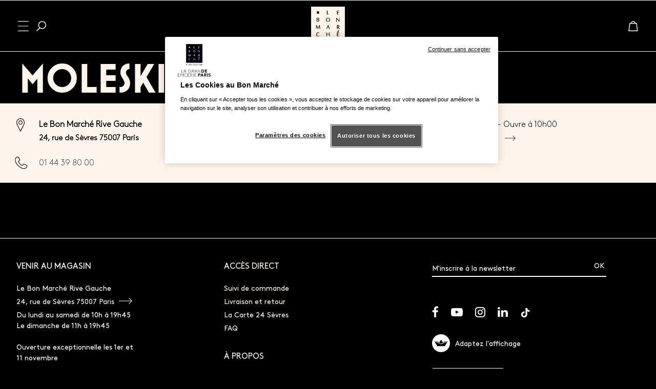

--- FILE ---
content_type: text/html;charset=UTF-8
request_url: https://www.lebonmarche.com/fr/marques/moleskine-maison-loisirs
body_size: 28731
content:
<!DOCTYPE html>
<html lang="fr">
<head>
<!--[if gt IE 9]><!-->
<script>//common/scripts.isml</script>
<script defer type="text/javascript" src="/on/demandware.static/Sites-LeBonMarche-Site/-/fr/v1762274323576/js/main.js"></script>
<script defer src="/on/demandware.static/Sites-LeBonMarche-Site/-/fr/v1762274323576/lib/owlcarousel/owl.carousel.min.js"></script>
<script defer src="https://cdnjs.cloudflare.com/ajax/libs/malihu-custom-scrollbar-plugin/3.1.5/jquery.mCustomScrollbar.concat.min.js"></script>
<script defer src="/on/demandware.static/Sites-LeBonMarche-Site/-/fr/v1762274323576/lib/slick/slick.js"></script>
<script defer src="/on/demandware.static/Sites-LeBonMarche-Site/-/fr/v1762274323576/js/script_v3.js"></script>


    <script defer type="text/javascript" src="/on/demandware.static/Sites-LeBonMarche-Site/-/fr/v1762274323576/pageDesigner/homePage/js/bootstrapCalendar.js"
        
        >
    </script>

    <script defer type="text/javascript" src="/on/demandware.static/Sites-LeBonMarche-Site/-/fr/v1762274323576/pageDesigner/homePage/js/calendarScript.js"
        
        >
    </script>


<!--<![endif]-->
<meta charset=UTF-8>
<script src="https://www.google.com/recaptcha/api.js" async defer></script>

	<!-- Démarrage de notification de consentement aux cookies de OneTrust -->
	<script  src="https://cdn.cookielaw.org/consent/10c2dc79-b5d3-4c37-81d0-c0038709a807/otSDKStub.js " type="text/javascript" charset="UTF-8" data-document-language="true" data-domain-script="10c2dc79-b5d3-4c37-81d0-c0038709a807"></script>
<script  src="/on/demandware.static/Sites-LeBonMarche-Site/-/fr/v1762274323576/js/onetrustFocusManagement.js" type="text/javascript" charset="UTF-8"></script>
	<!-- Fin de notification de consentement aux cookies de OneTrust -->

<meta http-equiv="x-ua-compatible" content="ie=edge">

<meta name="viewport" content="width=device-width, initial-scale=1">




    
        <meta name="robots" content="index, follow">
    



    
   <title>MOLESKINE | Le Bon March&eacute; </title>
    
       
<meta name="description" content="D&eacute;couvrez notre s&eacute;lection de MOLESKINE en vente au Bon March&eacute;. Livraison express &amp; retour gratuit. "/>
    

    <meta name="keywords" content="Commerce Cloud Storefront Reference Architecture"/>





    


    
            <link rel="canonical" href="https://www.lebonmarche.com/fr/marques/moleskine-maison-loisirs"/>
        

    
        
            <link rel="alternate" hreflang="fr" href="https://www.lebonmarche.com/fr/marques/moleskine-maison-loisirs" />
        
    
        
            <link rel="alternate" hreflang="en" href="https://www.lebonmarche.com/en/marques/moleskine-maison-loisirs" />
        
    
        
            <link rel="alternate" hreflang="x-default" href="https://www.lebonmarche.com/fr/marques/moleskine-maison-loisirs" />
        
    
    



<link rel="icon" type="image/png" href="/on/demandware.static/Sites-LeBonMarche-Site/-/default/dw94a8c6ed/images/favicons/favicon-32x32.png" sizes="32x32" />
<link rel="icon" type="image/png" href="/on/demandware.static/Sites-LeBonMarche-Site/-/default/dw224fab1b/images/favicons/favicon-16x16.png" sizes="16x16" />
<link rel="shortcut icon" href="/on/demandware.static/Sites-LeBonMarche-Site/-/default/dwc4aeb808/images/favicons/favicon.ico" />
<link rel="apple-touch-icon" sizes="180x180" href="/on/demandware.static/Sites-LeBonMarche-Site/-/default/dwf15c47b1/images/favicons/apple-touch-icon.png" />
<link rel="icon" href="/on/demandware.static/Sites-LeBonMarche-Site/-/default/dwc4aeb808/images/favicons/favicon.ico" type="image/x-icon">


<link rel="stylesheet" href="/on/demandware.static/Sites-LeBonMarche-Site/-/fr/v1762274323576/asset/fonts/fonts.css" type="text/css" charset="utf-8" />

<link rel="stylesheet" href="/on/demandware.static/Sites-LeBonMarche-Site/-/fr/v1762274323576/owlcarousel/assets/owl.carousel.min.css" />
<link rel="stylesheet" href="/on/demandware.static/Sites-LeBonMarche-Site/-/fr/v1762274323576/owlcarousel/assets/owl.theme.default.min.css" />
<link rel="stylesheet" href="https://cdnjs.cloudflare.com/ajax/libs/slick-carousel/1.8.1/slick.css" />
<link rel="stylesheet" href="https://cdnjs.cloudflare.com/ajax/libs/slick-carousel/1.8.1/slick-theme.css" />
<link rel="stylesheet" href="https://cdnjs.cloudflare.com/ajax/libs/bootstrap-datepicker/1.8.0/css/bootstrap-datepicker.min.css" integrity="sha512-x2MVs84VwuTYP0I99+3A4LWPZ9g+zT4got7diQzWB4bijVsfwhNZU2ithpKaq6wTuHeLhqJICjqE6HffNlYO7w==" crossorigin="anonymous" />
<link rel="stylesheet" href="https://cdnjs.cloudflare.com/ajax/libs/malihu-custom-scrollbar-plugin/3.1.5/jquery.mCustomScrollbar.css" />
<link href="/on/demandware.static/Sites-LeBonMarche-Site/-/fr/v1762274323576/lib/fontawesome/css/all.min.css" type="text/css" rel="stylesheet"/>
<script type="text/javascript">//<!--
/* <![CDATA[ (head-active_data.js) */
var dw = (window.dw || {});
dw.ac = {
    _analytics: null,
    _events: [],
    _category: "",
    _searchData: "",
    _anact: "",
    _anact_nohit_tag: "",
    _analytics_enabled: "true",
    _timeZone: "Europe/Paris",
    _capture: function(configs) {
        if (Object.prototype.toString.call(configs) === "[object Array]") {
            configs.forEach(captureObject);
            return;
        }
        dw.ac._events.push(configs);
    },
	capture: function() { 
		dw.ac._capture(arguments);
		// send to CQ as well:
		if (window.CQuotient) {
			window.CQuotient.trackEventsFromAC(arguments);
		}
	},
    EV_PRD_SEARCHHIT: "searchhit",
    EV_PRD_DETAIL: "detail",
    EV_PRD_RECOMMENDATION: "recommendation",
    EV_PRD_SETPRODUCT: "setproduct",
    applyContext: function(context) {
        if (typeof context === "object" && context.hasOwnProperty("category")) {
        	dw.ac._category = context.category;
        }
        if (typeof context === "object" && context.hasOwnProperty("searchData")) {
        	dw.ac._searchData = context.searchData;
        }
    },
    setDWAnalytics: function(analytics) {
        dw.ac._analytics = analytics;
    },
    eventsIsEmpty: function() {
        return 0 == dw.ac._events.length;
    }
};
/* ]]> */
// -->
</script>
<script type="text/javascript">//<!--
/* <![CDATA[ (head-cquotient.js) */
var CQuotient = window.CQuotient = {};
CQuotient.clientId = 'bbwg-LeBonMarche';
CQuotient.realm = 'BBWG';
CQuotient.siteId = 'LeBonMarche';
CQuotient.instanceType = 'prd';
CQuotient.locale = 'fr';
CQuotient.fbPixelId = '__UNKNOWN__';
CQuotient.activities = [];
CQuotient.cqcid='';
CQuotient.cquid='';
CQuotient.cqeid='';
CQuotient.cqlid='';
CQuotient.apiHost='api.cquotient.com';
/* Turn this on to test against Staging Einstein */
/* CQuotient.useTest= true; */
CQuotient.useTest = ('true' === 'false');
CQuotient.initFromCookies = function () {
	var ca = document.cookie.split(';');
	for(var i=0;i < ca.length;i++) {
	  var c = ca[i];
	  while (c.charAt(0)==' ') c = c.substring(1,c.length);
	  if (c.indexOf('cqcid=') == 0) {
		CQuotient.cqcid=c.substring('cqcid='.length,c.length);
	  } else if (c.indexOf('cquid=') == 0) {
		  var value = c.substring('cquid='.length,c.length);
		  if (value) {
		  	var split_value = value.split("|", 3);
		  	if (split_value.length > 0) {
			  CQuotient.cquid=split_value[0];
		  	}
		  	if (split_value.length > 1) {
			  CQuotient.cqeid=split_value[1];
		  	}
		  	if (split_value.length > 2) {
			  CQuotient.cqlid=split_value[2];
		  	}
		  }
	  }
	}
}
CQuotient.getCQCookieId = function () {
	if(window.CQuotient.cqcid == '')
		window.CQuotient.initFromCookies();
	return window.CQuotient.cqcid;
};
CQuotient.getCQUserId = function () {
	if(window.CQuotient.cquid == '')
		window.CQuotient.initFromCookies();
	return window.CQuotient.cquid;
};
CQuotient.getCQHashedEmail = function () {
	if(window.CQuotient.cqeid == '')
		window.CQuotient.initFromCookies();
	return window.CQuotient.cqeid;
};
CQuotient.getCQHashedLogin = function () {
	if(window.CQuotient.cqlid == '')
		window.CQuotient.initFromCookies();
	return window.CQuotient.cqlid;
};
CQuotient.trackEventsFromAC = function (/* Object or Array */ events) {
try {
	if (Object.prototype.toString.call(events) === "[object Array]") {
		events.forEach(_trackASingleCQEvent);
	} else {
		CQuotient._trackASingleCQEvent(events);
	}
} catch(err) {}
};
CQuotient._trackASingleCQEvent = function ( /* Object */ event) {
	if (event && event.id) {
		if (event.type === dw.ac.EV_PRD_DETAIL) {
			CQuotient.trackViewProduct( {id:'', alt_id: event.id, type: 'raw_sku'} );
		} // not handling the other dw.ac.* events currently
	}
};
CQuotient.trackViewProduct = function(/* Object */ cqParamData){
	var cq_params = {};
	cq_params.cookieId = CQuotient.getCQCookieId();
	cq_params.userId = CQuotient.getCQUserId();
	cq_params.emailId = CQuotient.getCQHashedEmail();
	cq_params.loginId = CQuotient.getCQHashedLogin();
	cq_params.product = cqParamData.product;
	cq_params.realm = cqParamData.realm;
	cq_params.siteId = cqParamData.siteId;
	cq_params.instanceType = cqParamData.instanceType;
	cq_params.locale = CQuotient.locale;
	
	if(CQuotient.sendActivity) {
		CQuotient.sendActivity(CQuotient.clientId, 'viewProduct', cq_params);
	} else {
		CQuotient.activities.push({activityType: 'viewProduct', parameters: cq_params});
	}
};
/* ]]> */
// -->
</script>


<link rel="stylesheet" href="/on/demandware.static/Sites-LeBonMarche-Site/-/fr/v1762274323576/css/global.css" />

    <link rel="stylesheet" href="/on/demandware.static/Sites-LeBonMarche-Site/-/fr/v1762274323576/pageDesigner/homePage/css/bootstrapCalendar.css"  />

    <link rel="stylesheet" href="/on/demandware.static/Sites-LeBonMarche-Site/-/fr/v1762274323576/pageDesigner/homePage/css/calendarHomePage.css"  />











<link rel="stylesheet" href="/on/demandware.static/Sites-LeBonMarche-Site/-/fr/v1762274323576/css/skin/skin.css" />

	<script>
    (function(h,o,t,j,a,r){
        h.hj=h.hj||function(){(h.hj.q=h.hj.q||[]).push(arguments)};
        h._hjSettings={hjid:4933215,hjsv:6};
        a=o.getElementsByTagName('head')[0];
        r=o.createElement('script');r.async=1;
        r.src=t+h._hjSettings.hjid+j+h._hjSettings.hjsv;
        a.appendChild(r);
    })(window,document,'https://static.hotjar.com/c/hotjar-','.js?sv=');
</script>



	<script type="text/javascript" src="https://try.abtasty.com/55211f8fd7f51bc2beac293892fb0cc9.js"></script>




<script type="text/javascript">//<!--
/* <![CDATA[ (head-active_data.js) */
var dw = (window.dw || {});
dw.ac = {
    _analytics: null,
    _events: [],
    _category: "",
    _searchData: "",
    _anact: "",
    _anact_nohit_tag: "",
    _analytics_enabled: "true",
    _timeZone: "Europe/Paris",
    _capture: function(configs) {
        if (Object.prototype.toString.call(configs) === "[object Array]") {
            configs.forEach(captureObject);
            return;
        }
        dw.ac._events.push(configs);
    },
	capture: function() { 
		dw.ac._capture(arguments);
		// send to CQ as well:
		if (window.CQuotient) {
			window.CQuotient.trackEventsFromAC(arguments);
		}
	},
    EV_PRD_SEARCHHIT: "searchhit",
    EV_PRD_DETAIL: "detail",
    EV_PRD_RECOMMENDATION: "recommendation",
    EV_PRD_SETPRODUCT: "setproduct",
    applyContext: function(context) {
        if (typeof context === "object" && context.hasOwnProperty("category")) {
        	dw.ac._category = context.category;
        }
        if (typeof context === "object" && context.hasOwnProperty("searchData")) {
        	dw.ac._searchData = context.searchData;
        }
    },
    setDWAnalytics: function(analytics) {
        dw.ac._analytics = analytics;
    },
    eventsIsEmpty: function() {
        return 0 == dw.ac._events.length;
    }
};
/* ]]> */
// -->
</script>
<script type="text/javascript">//<!--
/* <![CDATA[ (head-cquotient.js) */
var CQuotient = window.CQuotient = {};
CQuotient.clientId = 'bbwg-LeBonMarche';
CQuotient.realm = 'BBWG';
CQuotient.siteId = 'LeBonMarche';
CQuotient.instanceType = 'prd';
CQuotient.locale = 'fr';
CQuotient.fbPixelId = '__UNKNOWN__';
CQuotient.activities = [];
CQuotient.cqcid='';
CQuotient.cquid='';
CQuotient.cqeid='';
CQuotient.cqlid='';
CQuotient.apiHost='api.cquotient.com';
/* Turn this on to test against Staging Einstein */
/* CQuotient.useTest= true; */
CQuotient.useTest = ('true' === 'false');
CQuotient.initFromCookies = function () {
	var ca = document.cookie.split(';');
	for(var i=0;i < ca.length;i++) {
	  var c = ca[i];
	  while (c.charAt(0)==' ') c = c.substring(1,c.length);
	  if (c.indexOf('cqcid=') == 0) {
		CQuotient.cqcid=c.substring('cqcid='.length,c.length);
	  } else if (c.indexOf('cquid=') == 0) {
		  var value = c.substring('cquid='.length,c.length);
		  if (value) {
		  	var split_value = value.split("|", 3);
		  	if (split_value.length > 0) {
			  CQuotient.cquid=split_value[0];
		  	}
		  	if (split_value.length > 1) {
			  CQuotient.cqeid=split_value[1];
		  	}
		  	if (split_value.length > 2) {
			  CQuotient.cqlid=split_value[2];
		  	}
		  }
	  }
	}
}
CQuotient.getCQCookieId = function () {
	if(window.CQuotient.cqcid == '')
		window.CQuotient.initFromCookies();
	return window.CQuotient.cqcid;
};
CQuotient.getCQUserId = function () {
	if(window.CQuotient.cquid == '')
		window.CQuotient.initFromCookies();
	return window.CQuotient.cquid;
};
CQuotient.getCQHashedEmail = function () {
	if(window.CQuotient.cqeid == '')
		window.CQuotient.initFromCookies();
	return window.CQuotient.cqeid;
};
CQuotient.getCQHashedLogin = function () {
	if(window.CQuotient.cqlid == '')
		window.CQuotient.initFromCookies();
	return window.CQuotient.cqlid;
};
CQuotient.trackEventsFromAC = function (/* Object or Array */ events) {
try {
	if (Object.prototype.toString.call(events) === "[object Array]") {
		events.forEach(_trackASingleCQEvent);
	} else {
		CQuotient._trackASingleCQEvent(events);
	}
} catch(err) {}
};
CQuotient._trackASingleCQEvent = function ( /* Object */ event) {
	if (event && event.id) {
		if (event.type === dw.ac.EV_PRD_DETAIL) {
			CQuotient.trackViewProduct( {id:'', alt_id: event.id, type: 'raw_sku'} );
		} // not handling the other dw.ac.* events currently
	}
};
CQuotient.trackViewProduct = function(/* Object */ cqParamData){
	var cq_params = {};
	cq_params.cookieId = CQuotient.getCQCookieId();
	cq_params.userId = CQuotient.getCQUserId();
	cq_params.emailId = CQuotient.getCQHashedEmail();
	cq_params.loginId = CQuotient.getCQHashedLogin();
	cq_params.product = cqParamData.product;
	cq_params.realm = cqParamData.realm;
	cq_params.siteId = cqParamData.siteId;
	cq_params.instanceType = cqParamData.instanceType;
	cq_params.locale = CQuotient.locale;
	
	if(CQuotient.sendActivity) {
		CQuotient.sendActivity(CQuotient.clientId, 'viewProduct', cq_params);
	} else {
		CQuotient.activities.push({activityType: 'viewProduct', parameters: cq_params});
	}
};
/* ]]> */
// -->
</script>





<!-- TEMPLATENAME: gtm_datalayer.isml -->

<script type="text/javascript">
	window.dataLayer = window.dataLayer || [];
	window.dataLayer.push({"pageType":"product list page","pageCategory":"Marques","pageSubCategory1":"MARQUES M","pageSubCategory2":"MOLESKINE","pageSubCategory3":"","resultType":"produit","country":"FR","language":"fr","siteTypeLevel":"prod","userId":"","loyaltyLevel":"guest","paymentmethod":""});
	window.dataLayer.push();
</script>
<!-- Google Tag Manager _GTM -->
<script type = "text/javascript" >
    /*<![CDATA[*/
    (function(w, d, s, l, i) {
        w[l] = w[l] || [];
        w[l].push({
            'gtm.start': new Date().getTime(),
            event: 'gtm.js'
        });
        var f = d.getElementsByTagName(s)[0],
            j = d.createElement(s),
            dl = l != 'dataLayer' ? '&l=' + l : '';
        j.async = true;
        j.src = '//www.googletagmanager.com/gtm.js?id=' + i + dl;
        f.parentNode.insertBefore(j, f);
    })(window, document, 'script', 'dataLayer', 'GTM-WLMP9F'); /*]]>*/ 
</script>
<!--End Google Tag Manager _GTM -->


<script>(window.BOOMR_mq=window.BOOMR_mq||[]).push(["addVar",{"rua.upush":"false","rua.cpush":"false","rua.upre":"false","rua.cpre":"false","rua.uprl":"false","rua.cprl":"false","rua.cprf":"false","rua.trans":"","rua.cook":"false","rua.ims":"false","rua.ufprl":"false","rua.cfprl":"false","rua.isuxp":"false","rua.texp":"norulematch","rua.ceh":"false","rua.ueh":"false","rua.ieh.st":"0"}]);</script>
                              <script>!function(e){var n="https://s.go-mpulse.net/boomerang/";if("False"=="True")e.BOOMR_config=e.BOOMR_config||{},e.BOOMR_config.PageParams=e.BOOMR_config.PageParams||{},e.BOOMR_config.PageParams.pci=!0,n="https://s2.go-mpulse.net/boomerang/";if(window.BOOMR_API_key="NCFKY-BK5BC-6FWXG-KXJCV-SRARQ",function(){function e(){if(!r){var e=document.createElement("script");e.id="boomr-scr-as",e.src=window.BOOMR.url,e.async=!0,o.appendChild(e),r=!0}}function t(e){r=!0;var n,t,a,i,d=document,O=window;if(window.BOOMR.snippetMethod=e?"if":"i",t=function(e,n){var t=d.createElement("script");t.id=n||"boomr-if-as",t.src=window.BOOMR.url,BOOMR_lstart=(new Date).getTime(),e=e||d.body,e.appendChild(t)},!window.addEventListener&&window.attachEvent&&navigator.userAgent.match(/MSIE [67]\./))return window.BOOMR.snippetMethod="s",void t(o,"boomr-async");a=document.createElement("IFRAME"),a.src="about:blank",a.title="",a.role="presentation",a.loading="eager",i=(a.frameElement||a).style,i.width=0,i.height=0,i.border=0,i.display="none",o.appendChild(a);try{O=a.contentWindow,d=O.document.open()}catch(_){n=document.domain,a.src="javascript:var d=document.open();d.domain='"+n+"';void 0;",O=a.contentWindow,d=O.document.open()}if(n)d._boomrl=function(){this.domain=n,t()},d.write("<bo"+"dy onload='document._boomrl();'>");else if(O._boomrl=function(){t()},O.addEventListener)O.addEventListener("load",O._boomrl,!1);else if(O.attachEvent)O.attachEvent("onload",O._boomrl);d.close()}function a(e){window.BOOMR_onload=e&&e.timeStamp||(new Date).getTime()}if(!window.BOOMR||!window.BOOMR.version&&!window.BOOMR.snippetExecuted){window.BOOMR=window.BOOMR||{},window.BOOMR.snippetStart=(new Date).getTime(),window.BOOMR.snippetExecuted=!0,window.BOOMR.snippetVersion=14,window.BOOMR.url=n+"NCFKY-BK5BC-6FWXG-KXJCV-SRARQ";var i=document.currentScript||document.getElementsByTagName("script")[0],o=i.parentNode,r=!1,d=document.createElement("link");if(d.relList&&"function"==typeof d.relList.supports&&d.relList.supports("preload")&&"as"in d)window.BOOMR.snippetMethod="p",d.href=window.BOOMR.url,d.rel="preload",d.as="script",d.addEventListener("load",e),d.addEventListener("error",function(){t(!0)}),setTimeout(function(){if(!r)t(!0)},3e3),BOOMR_lstart=(new Date).getTime(),o.appendChild(d);else t(!1);if(window.addEventListener)window.addEventListener("load",a,!1);else if(window.attachEvent)window.attachEvent("onload",a)}}(),"".length>0)if(e&&"performance"in e&&e.performance&&"function"==typeof e.performance.setResourceTimingBufferSize)e.performance.setResourceTimingBufferSize();!function(){if(BOOMR=e.BOOMR||{},BOOMR.plugins=BOOMR.plugins||{},!BOOMR.plugins.AK){var n=""=="true"?1:0,t="",a="cj273mlio66fs2ikk3iq-f-4ed4f84da-clientnsv4-s.akamaihd.net",i="false"=="true"?2:1,o={"ak.v":"39","ak.cp":"1278833","ak.ai":parseInt("766338",10),"ak.ol":"0","ak.cr":9,"ak.ipv":4,"ak.proto":"h2","ak.rid":"121670cd","ak.r":35414,"ak.a2":n,"ak.m":"dscx","ak.n":"essl","ak.bpcip":"18.117.253.0","ak.cport":47932,"ak.gh":"104.119.188.85","ak.quicv":"","ak.tlsv":"tls1.3","ak.0rtt":"","ak.0rtt.ed":"","ak.csrc":"-","ak.acc":"","ak.t":"1762285265","ak.ak":"hOBiQwZUYzCg5VSAfCLimQ==EdsxhmMl2SePLkj++ZZAdYsHegCOpxOVUt+Qfzuph+oGz+x1W7CpZPwsMiR2tsCiWBqYzLUnhBK1uANSNt2esfCd/OEA0/icnl8V3ueAcUj97dLrAZ0ELhYd3HmostrS9myAwPYhsIG28oRAL4YCFZeRTTqy06vojpGIpR6j7EU2nrHqKiB50UtVg9obgHfWdy+7A0+90X1pBKBBi+5Q76zKMm53c6LaSTN5ZEgAimyt1As/vDEE3U4dwQrSuqpIhBxjAbcHIdn+4JR16p0ocQXAfONKn7Edp4ViKVal7A+xt0uPEvqJIPU4FbhJGFifP0m5TkzzM1Mj4/TBVSq4vDRdD8pSo0g+wiWxdUNi22DjRYebBs+W/S1/mOfu+EW7WZJwffH9UoSLrUmj5MrPfDtXOVyzJdKJKl5Bti6p0ww=","ak.pv":"15","ak.dpoabenc":"","ak.tf":i};if(""!==t)o["ak.ruds"]=t;var r={i:!1,av:function(n){var t="http.initiator";if(n&&(!n[t]||"spa_hard"===n[t]))o["ak.feo"]=void 0!==e.aFeoApplied?1:0,BOOMR.addVar(o)},rv:function(){var e=["ak.bpcip","ak.cport","ak.cr","ak.csrc","ak.gh","ak.ipv","ak.m","ak.n","ak.ol","ak.proto","ak.quicv","ak.tlsv","ak.0rtt","ak.0rtt.ed","ak.r","ak.acc","ak.t","ak.tf"];BOOMR.removeVar(e)}};BOOMR.plugins.AK={akVars:o,akDNSPreFetchDomain:a,init:function(){if(!r.i){var e=BOOMR.subscribe;e("before_beacon",r.av,null,null),e("onbeacon",r.rv,null,null),r.i=!0}return this},is_complete:function(){return!0}}}}()}(window);</script></head>
<body>

<div class="uikit-bg-modal popin-orders" id="orders-modal">
<div class="uikit-modal">
<div class="uikit-header-modal">
<h2 class="title"></h2>
<span class="close-modal"></span>
</div>
<div class="uikit-content-modal"></div>
</div>
</div>




<noscript>
	<iframe
		src="//www.googletagmanager.com/ns.html?id=GTM-WLMP9F"
		height="0" width="0" style="display: none; visibility: hidden"></iframe>
</noscript>




<div class="page full-noir" data-ishome-page="null" data-action="Search-Show" data-querystring="cgid=1016" >
<div class="container p-0 global-container">
<header class="js-header header-lbm">
    
    
<div class="head-band-lbm d-flex justify-content-start">
<div class="msg-info-defil">

	 

	
</div>
</div>
    <isdeclare var="theme" type="String" value="dark">

<nav role="navigation" id="navigation-lbm" class="navigation-lbm full-noir">
    <div class="header">
        <div class="row m-0">
            <div class="col p-0">
                <div class="picto-left">
                    <a href="javascript:void(0);" class="icone-menu-lbm" tabindex="0" aria-label="Ouvrir le menu" aria-expanded="false" aria-controls="menu-content">
                        <img class="menu-icon-light" src="/on/demandware.static/Sites-LeBonMarche-Site/-/default/dw2936b351/images/icone-menu.svg" alt="Ic&ocirc;ne du menu burger clair" loading="lazy" />
                        <img class="menu-icon-dark" src="/on/demandware.static/Sites-LeBonMarche-Site/-/default/dw01713436/images/icone-menu-black.svg" alt="Ic&ocirc;ne du menu burger sombre" loading="lazy" />
                    </a>
                    <div class="menu-layer" tabindex="-1"></div>
<div class="menu-wrapper">
    <div class="menu-content" id="menu-content" aria-hidden="true" tabindex="-1">
        <div class="sidebar-header">
            <a href="javascript:void(0);" class="close-menu-lbm" tabindex="0" aria-label="Fermer le menu" aria-expanded="false" aria-controls="menu-lbm">
                <img class="menu-close" src="/on/demandware.static/Sites-LeBonMarche-Site/-/default/dw39864c2c/images/close-menu.svg" alt="alt-close-menu-lbm-light" loading="lazy" />
            </a>
            <button id="search-holder-lbm" class="search search-lbm search-bloc" type="button" aria-label="Rechercher" aria-expanded="false" aria-controls="search-input-lbm">
                <img class="toggleSearch" src="/on/demandware.static/Sites-LeBonMarche-Site/-/default/dw3b3acfd7/images/Search_lbm.svg" alt="" loading="lazy" />
            </button>
        </div>
        <div class="sidebar-content">
            
            <div class="content-menu">
                <nav class="navbar navbar-expand-md bg-inverse col-12">
    <div class="menu-group" role="navigation">
        <ul class="nav navbar-nav" role="menu">
            
                
                    
                        
                        
                        <li class="nav-item dropdown Magasin false" role="presentation" aria-state="closed">
                            <a href="/fr/magasin" id="magasin" class="nav-link dropdown-toggle" role="button" data-toggle="dropdown" aria-haspopup="true" aria-expanded="false" tabindex="0"><span class="text">Magasin</span></a>
                            <span class="icone"></span>
                            
                            <ul class="dropdown-menu" role="menu" aria-label="magasin">
    
        
            <li class="dropdown-item dropdown" role="presentation">
                <a href="/fr/magasin/univers" id="univers" class="dropdown-link dropdown-toggle" role="button" data-toggle="dropdown" aria-haspopup="true" aria-expanded="false" ><span class="text">Univers</span>  </a>
                <span class="icone"></span>
                <ul class="dropdown-menu" role="menu" aria-label="univers">
    
        
            <li class="dropdown-item" role="presentation">
                <a href="/fr/magasin/univers/mode-femme" id="mode-femme" role="menuitem" class="dropdown-link" ><span class="text">Mode Femme</span> </a>
            </li>
        
    
        
            <li class="dropdown-item" role="presentation">
                <a href="/fr/magasin/univers/sacs-souliers-femme" id="sacs-souliers-femme" role="menuitem" class="dropdown-link" ><span class="text">Sacs &amp; Souliers</span> </a>
            </li>
        
    
        
            <li class="dropdown-item" role="presentation">
                <a href="/fr/magasin/univers/beaute" id="beaute" role="menuitem" class="dropdown-link" ><span class="text">Beaut&eacute;</span> </a>
            </li>
        
    
        
            <li class="dropdown-item" role="presentation">
                <a href="/fr/magasin/univers/mode-homme" id="mode-homme" role="menuitem" class="dropdown-link" ><span class="text">Mode Homme</span> </a>
            </li>
        
    
        
            <li class="dropdown-item" role="presentation">
                <a href="/fr/magasin/univers/montres-bijoux" id="montres-bijoux" role="menuitem" class="dropdown-link" ><span class="text">Montres &amp; Bijoux</span> </a>
            </li>
        
    
        
            <li class="dropdown-item" role="presentation">
                <a href="/fr/magasin/univers/enfants" id="enfants" role="menuitem" class="dropdown-link" ><span class="text">Enfant</span> </a>
            </li>
        
    
        
            <li class="dropdown-item" role="presentation">
                <a href="/fr/magasin/univers/bain-et-lingerie" id="bain-et-lingerie" role="menuitem" class="dropdown-link" ><span class="text">Lingerie &amp; Bain</span> </a>
            </li>
        
    
        
            <li class="dropdown-item" role="presentation">
                <a href="/fr/magasin/univers/maison" id="maison" role="menuitem" class="dropdown-link" ><span class="text">Maison</span> </a>
            </li>
        
    
        
            <li class="dropdown-item" role="presentation">
                <a href="/fr/magasin/univers/culture" id="culture-et-loisirs" role="menuitem" class="dropdown-link" ><span class="text">Art de vivre</span> </a>
            </li>
        
    
    
        <li class="dropdown-item " role="presentation">
            <a href="/fr/magasin/univers" class="all-categorie">Voir tout</a>
        </li>
    
</ul>

            </li>
        
    
        
            <li class="dropdown-item" role="presentation">
                <a href="/fr/magasin/venir-au-bon-marche" id="venir-au-bon-marche" role="menuitem" class="dropdown-link" ><span class="text">Venir au Bon March&eacute;</span> </a>
            </li>
        
    
        
            <li class="dropdown-item dropdown" role="presentation">
                <a href="/fr/services/restaurants/tous-restaurants" id="restaurants" class="dropdown-link dropdown-toggle" role="button" data-toggle="dropdown" aria-haspopup="true" aria-expanded="false" ><span class="text">Restaurants</span>  </a>
                <span class="icone"></span>
                <ul class="dropdown-menu" role="menu" aria-label="restaurants">
    
        
            <li class="dropdown-item" role="presentation">
                <a href="/fr/services/restaurants/grace-cafe" id="grace-cafe" role="menuitem" class="dropdown-link" ><span class="text">Grace Caf&eacute;</span> </a>
            </li>
        
    
        
            <li class="dropdown-item" role="presentation">
                <a href="/fr/services/restaurants/primo-piano" id="primo-piano" role="menuitem" class="dropdown-link" ><span class="text">Primo Piano</span> </a>
            </li>
        
    
        
            <li class="dropdown-item" role="presentation">
                <a href="/fr/services/restaurants/la-table" id="la-table" role="menuitem" class="dropdown-link" ><span class="text">La Table</span> </a>
            </li>
        
    
        
            <li class="dropdown-item" role="presentation">
                <a href="/fr/magasin/restaurants/rose-bakery" id="rose-bakery" role="menuitem" class="dropdown-link" ><span class="text">Rose Bakery</span> </a>
            </li>
        
    
        
            <li class="dropdown-item" role="presentation">
                <a href="/fr/services/restaurants/le-bon-cafe" id="le-bon-cafe" role="menuitem" class="dropdown-link" ><span class="text">Le Bon Caf&eacute;</span> </a>
            </li>
        
    
    
        <li class="dropdown-item " role="presentation">
            <a href="/fr/services/restaurants/tous-restaurants" class="all-categorie">Voir tout</a>
        </li>
    
</ul>

            </li>
        
    
        
            <li class="dropdown-item" role="presentation">
                <a href="/fr/magasin/actualites-en-magasin" id="actualites-en-magasin" role="menuitem" class="dropdown-link" ><span class="text">Actualit&eacute;s en magasin</span> </a>
            </li>
        
    
        
            <li class="dropdown-item" role="presentation">
                <a href="/fr/magasin/actualites-en-magasin/catalogues-lbm" id="catalogues-lbm" role="menuitem" class="dropdown-link" ><span class="text">Catalogues</span> </a>
            </li>
        
    
        
            <li class="dropdown-item" role="presentation">
                <a href="https://www.lebonmarche.com/fr/magasin/culture/artistes" id="collection-art-magasin" role="menuitem" class="dropdown-link" ><span class="text">La Collection Art &amp; Design</span> </a>
            </li>
        
    
    
</ul>

                        </li>
                    
                
                    
                        <li class="nav-item" role="presentation">
                            <a href="/fr/les_marques" id="les_marques" class="nav-link" role="link" tabindex="0"><span class="text">Marques</span>  </a>
                        </li>
                    
                
                    
                        <li class="nav-item" role="presentation">
                            <a href="/fr/la_programmation_des_on_et_des_off" id="evenements" class="nav-link" role="link" tabindex="0"><span class="text">&Eacute;v&eacute;nements</span>  </a>
                        </li>
                    
                
                    
                        
                        
                        <li class="nav-item dropdown Services true" role="presentation" aria-state="closed">
                            <a href="/fr/services/les-services/tous-services" id="services" class="nav-link dropdown-toggle" role="button" data-toggle="dropdown" aria-haspopup="true" aria-expanded="false" tabindex="0"><span class="text">Services</span></a>
                            <span class="icone"></span>
                            
                            <ul class="dropdown-menu" role="menu" aria-label="services">
    
        
            <li class="dropdown-item dropdown" role="presentation">
                <a href="/fr/services/beaute-et-bien-etre" id="beaute-et-bien-etre" class="dropdown-link dropdown-toggle" role="button" data-toggle="dropdown" aria-haspopup="true" aria-expanded="false" ><span class="text">Beaut&eacute; et Bien-&ecirc;tre</span>  </a>
                <span class="icone"></span>
                <ul class="dropdown-menu" role="menu" aria-label="beaute-et-bien-etre">
    
        
            <li class="dropdown-item" role="presentation">
                <a href="https://www.lebonmarche.com/fr/services/reserver-en-ligne/salons_institut" id="services-beaute-institut" role="menuitem" class="dropdown-link" ><span class="text">L'Institut</span> </a>
            </li>
        
    
        
            <li class="dropdown-item" role="presentation">
                <a href="/fr/services/les-services/la-manucure" id="la-manucure" role="menuitem" class="dropdown-link" ><span class="text">Manucure</span> </a>
            </li>
        
    
        
            <li class="dropdown-item" role="presentation">
                <a href="/fr/services/les-services/le-coiffeur-sebastien-besnier" id="le-coiffeur-sebastien-besnier" role="menuitem" class="dropdown-link" ><span class="text">Le coiffeur S&eacute;bastien Besnier</span> </a>
            </li>
        
    
        
            <li class="dropdown-item" role="presentation">
                <a href="/fr/services/les-services/le-barbier-par-barbologie" id="le-barbier-par-barbologie" role="menuitem" class="dropdown-link" ><span class="text">Le barbier par Barbologie</span> </a>
            </li>
        
    
        
            <li class="dropdown-item" role="presentation">
                <a href="/fr/services-mise-en-beaute" id="service-mise-en-beaute" role="menuitem" class="dropdown-link" ><span class="text">La mise en beaut&eacute;</span> </a>
            </li>
        
    
        
            <li class="dropdown-item" role="presentation">
                <a href="/fr/services/beaute-et-bien-etre/facekult" id="facekult" role="menuitem" class="dropdown-link" ><span class="text">Facekult</span> </a>
            </li>
        
    
        
            <li class="dropdown-item" role="presentation">
                <a href="/fr/services/les-services/avantages-beaute-carte-24s" id="avantages-beaute-carte-24S" role="menuitem" class="dropdown-link" ><span class="text">Avantages La Carte 24 S&egrave;vres</span> </a>
            </li>
        
    
    
        <li class="dropdown-item " role="presentation">
            <a href="/fr/services/beaute-et-bien-etre" class="all-categorie">Voir tout</a>
        </li>
    
</ul>

            </li>
        
    
        
            <li class="dropdown-item" role="presentation">
                <a href="/fr/services/les-services/la-detaxe" id="la-detaxe" role="menuitem" class="dropdown-link" ><span class="text">D&eacute;taxe</span> </a>
            </li>
        
    
        
            <li class="dropdown-item" role="presentation">
                <a href="/fr/les-listes-exception" id="les-listes" role="menuitem" class="dropdown-link" ><span class="text">Les Listes</span> </a>
            </li>
        
    
        
            <li class="dropdown-item" role="presentation">
                <a href="/fr/services/services/les-recres-pour-enfants" id="les-recres-pour-enfants" role="menuitem" class="dropdown-link" ><span class="text">Enfant - Les R&eacute;cr&eacute;s du Bon March&eacute;</span> </a>
            </li>
        
    
        
            <li class="dropdown-item dropdown" role="presentation">
                <a href="/fr/services/reserver-en-ligne/les-salons-particuliers" id="les-salons-particuliers-lbm" class="dropdown-link dropdown-toggle" role="button" data-toggle="dropdown" aria-haspopup="true" aria-expanded="false" ><span class="text">Les Salons Particuliers</span>  </a>
                <span class="icone"></span>
                <ul class="dropdown-menu" role="menu" aria-label="les-salons-particuliers-lbm">
    
        
            <li class="dropdown-item" role="presentation">
                <a href="/fr/services/reserver-en-ligne/personnal-shopper" id="personnal-shopper" role="menuitem" class="dropdown-link" ><span class="text">Personal shopping</span> </a>
            </li>
        
    
        
            <li class="dropdown-item" role="presentation">
                <a href="/fr/services/reserver-en-ligne/styliste-prive" id="styliste-prive" role="menuitem" class="dropdown-link" ><span class="text">Stylisme priv&eacute;</span> </a>
            </li>
        
    
        
            <li class="dropdown-item" role="presentation">
                <a href="/fr/services/service-cave-experience-vin-spiritueux" id="service-cave-experience-vin-spiritueux" role="menuitem" class="dropdown-link" ><span class="text">Cave - Services et exp&eacute;riences</span> </a>
            </li>
        
    
    
        <li class="dropdown-item " role="presentation">
            <a href="/fr/services/reserver-en-ligne/les-salons-particuliers" class="all-categorie">Voir tout</a>
        </li>
    
</ul>

            </li>
        
    
        
            <li class="dropdown-item dropdown" role="presentation">
                <a href="/fr/services/maison-design" id="maison-design" class="dropdown-link dropdown-toggle" role="button" data-toggle="dropdown" aria-haspopup="true" aria-expanded="false" ><span class="text">Maison et Design</span>  </a>
                <span class="icone"></span>
                <ul class="dropdown-menu" role="menu" aria-label="maison-design">
    
        
            <li class="dropdown-item" role="presentation">
                <a href="/fr/services/maison-design/liste-amenagement" id="liste-amenagement" role="menuitem" class="dropdown-link" ><span class="text">Listes d'am&eacute;nagement</span> </a>
            </li>
        
    
        
            <li class="dropdown-item" role="presentation">
                <a href="/fr/services/espace-professionnel" id="espace-professionnel" role="menuitem" class="dropdown-link" ><span class="text">Espace professionnel</span> </a>
            </li>
        
    
        
            <li class="dropdown-item" role="presentation">
                <a href="/fr/services/services/conseils-mode-design" id="conseils-mode-design" role="menuitem" class="dropdown-link" ><span class="text">Conseils design</span> </a>
            </li>
        
    
    
        <li class="dropdown-item " role="presentation">
            <a href="/fr/services/maison-design" class="all-categorie">Voir tout</a>
        </li>
    
</ul>

            </li>
        
    
        
            <li class="dropdown-item" role="presentation">
                <a href="/fr/services/les-services/piercing-atelier-maria-tash" id="piercing-atelier-maria-tash" role="menuitem" class="dropdown-link" ><span class="text">Piercing - Atelier Maria Tash</span> </a>
            </li>
        
    
        
            <li class="dropdown-item dropdown" role="presentation">
                <a href="/fr/services/les-services/retouche-reparation" id="retouche-reparation" class="dropdown-link dropdown-toggle" role="button" data-toggle="dropdown" aria-haspopup="true" aria-expanded="false" ><span class="text">R&eacute;paration &amp; Seconde main</span>  </a>
                <span class="icone"></span>
                <ul class="dropdown-menu" role="menu" aria-label="retouche-reparation">
    
        
            <li class="dropdown-item" role="presentation">
                <a href="/fr/services/les-services/collector-square" id="collector-square" role="menuitem" class="dropdown-link" ><span class="text">Collector Square</span> </a>
            </li>
        
    
        
            <li class="dropdown-item" role="presentation">
                <a href="/fr/services/les-services/atelier-retouche" id="atelier-retouche" role="menuitem" class="dropdown-link" ><span class="text">Atelier Retouche</span> </a>
            </li>
        
    
        
            <li class="dropdown-item" role="presentation">
                <a href="/fr/services/retouche-reparation/la-cordonnerie-du-bon-marche-par-maldroid" id="la-cordonnerie-du-bon-marche-par-maldroid" role="menuitem" class="dropdown-link" ><span class="text">La cordonnerie par Malfroid</span> </a>
            </li>
        
    
        
            <li class="dropdown-item" role="presentation">
                <a href="/fr/services/retouche-reparation/atelier-horloger" id="atelier-horloger" role="menuitem" class="dropdown-link" ><span class="text">Atelier Horloger</span> </a>
            </li>
        
    
    
        <li class="dropdown-item " role="presentation">
            <a href="/fr/services/les-services/retouche-reparation" class="all-categorie">Voir tout</a>
        </li>
    
</ul>

            </li>
        
    
        
            <li class="dropdown-item" role="presentation">
                <a href="/fr/services/services/personalisation" id="personalisation" role="menuitem" class="dropdown-link" ><span class="text">Services de personnalisation</span> </a>
            </li>
        
    
        
            <li class="dropdown-item" role="presentation">
                <a href="/fr/services/services-pratiques" id="services-pratiques" role="menuitem" class="dropdown-link" ><span class="text">Services pratiques</span> </a>
            </li>
        
    
        
            <li class="dropdown-item" role="presentation">
                <a href="/fr/services/services-sur-mesure" id="services-sur-mesure" role="menuitem" class="dropdown-link" ><span class="text">Services sur mesure</span> </a>
            </li>
        
    
    
        <li class="dropdown-item " role="presentation">
            <a href="/fr/services/les-services/tous-services" class="all-categorie">Voir tout</a>
        </li>
    
</ul>

                        </li>
                    
                
                    
                        <li class="nav-item" role="presentation">
                            <a href="/fr/services/reserver-en-ligne/salons_institut" id="salons_institut" class="nav-link" role="link" tabindex="0"><span class="text">L'Institut</span>  </a>
                        </li>
                    
                
                    
                        
                        
                        <li class="nav-item dropdown Le Shop true" role="presentation" aria-state="closed">
                            <a href="/fr/leshop" id="leshop" class="nav-link dropdown-toggle" role="button" data-toggle="dropdown" aria-haspopup="true" aria-expanded="false" tabindex="0"><span class="text">Le Shop</span></a>
                            <span class="icone"></span>
                            
                            <ul class="dropdown-menu" role="menu" aria-label="leshop">
    
        
            <li class="dropdown-item dropdown" role="presentation">
                <a href="/fr/noel-toute-la-selection" id="noel-le-shop" class="dropdown-link dropdown-toggle" role="button" data-toggle="dropdown" aria-haspopup="true" aria-expanded="false" ><span class="text">No&euml;l</span>  </a>
                <span class="icone"></span>
                <ul class="dropdown-menu" role="menu" aria-label="noel-le-shop">
    
        
            <li class="dropdown-item" role="presentation">
                <a href="/fr/leshop/noel-le-shop/id%C3%A9es-cadeaux-noel" id="id&eacute;es-cadeaux-noel" role="menuitem" class="dropdown-link" ><span class="text">Id&eacute;es Cadeaux</span> </a>
            </li>
        
    
        
            <li class="dropdown-item" role="presentation">
                <a href="/fr/leshop/noel-le-shop/arbre-de-noel" id="arbre-de-noel" role="menuitem" class="dropdown-link" ><span class="text">Arbre de No&euml;l</span> </a>
            </li>
        
    
    
        <li class="dropdown-item " role="presentation">
            <a href="/fr/noel-toute-la-selection" class="all-categorie">Voir tout</a>
        </li>
    
</ul>

            </li>
        
    
        
            <li class="dropdown-item dropdown" role="presentation">
                <a href="/fr/leshop/idees-cadeaux" id="idees-cadeaux" class="dropdown-link dropdown-toggle" role="button" data-toggle="dropdown" aria-haspopup="true" aria-expanded="false" ><span class="text">Coups de c&oelig;ur du Shop</span>  </a>
                <span class="icone"></span>
                <ul class="dropdown-menu" role="menu" aria-label="idees-cadeaux">
    
        
            <li class="dropdown-item" role="presentation">
                <a href="/fr/leshop/idees-cadeaux/la-selection-beaute" id="la-selection-beaute" role="menuitem" class="dropdown-link" ><span class="text">La S&eacute;lection Beaut&eacute;</span> </a>
            </li>
        
    
    
        <li class="dropdown-item " role="presentation">
            <a href="/fr/leshop/idees-cadeaux" class="all-categorie">Voir tout</a>
        </li>
    
</ul>

            </li>
        
    
        
            <li class="dropdown-item dropdown" role="presentation">
                <a href="/fr/leshop/les-collections-du-bon-marche" id="les-collections-du-bon-marche" class="dropdown-link dropdown-toggle" role="button" data-toggle="dropdown" aria-haspopup="true" aria-expanded="false" ><span class="text">Collections du Bon March&eacute;</span>  </a>
                <span class="icone"></span>
                <ul class="dropdown-menu" role="menu" aria-label="les-collections-du-bon-marche">
    
        
            <li class="dropdown-item" role="presentation">
                <a href="/fr/leshop/les-collections-du-bon-marche/femme-le-bon-marche-rive-gauche" id="femme-le-bon-marche-rive-gauche" role="menuitem" class="dropdown-link" ><span class="text">La Femme x Moismont</span> </a>
            </li>
        
    
        
            <li class="dropdown-item" role="presentation">
                <a href="/fr/leshop/les-collections-du-bon-marche/balthazar" id="balthazar" role="menuitem" class="dropdown-link" ><span class="text">L'Homme - Balthazar</span> </a>
            </li>
        
    
        
            <li class="dropdown-item" role="presentation">
                <a href="/fr/leshop/les-collections-du-bon-marche/les-accessoires" id="les-accessoires" role="menuitem" class="dropdown-link" ><span class="text">Les Accessoires</span> </a>
            </li>
        
    
        
            <li class="dropdown-item" role="presentation">
                <a href="/fr/leshop/les-collections-du-bon-marche/les-collaborations-du-bon-marche" id="les-collaborations-du-bon-marche" role="menuitem" class="dropdown-link" ><span class="text">Les Collaborations du Bon March&eacute;</span> </a>
            </li>
        
    
        
            <li class="dropdown-item" role="presentation">
                <a href="/fr/leshop/les-collections-du-bon-marche/atelier-pomone" id="atelier-pomone" role="menuitem" class="dropdown-link" ><span class="text">L'Atelier Pomone</span> </a>
            </li>
        
    
        
            <li class="dropdown-item" role="presentation">
                <a href="/fr/leshop/les-collections-du-bon-marche/linge-de-lit" id="linge-de-lit" role="menuitem" class="dropdown-link" ><span class="text">Linge de Maison</span> </a>
            </li>
        
    
    
        <li class="dropdown-item " role="presentation">
            <a href="/fr/leshop/les-collections-du-bon-marche" class="all-categorie">Voir tout</a>
        </li>
    
</ul>

            </li>
        
    
        
            <li class="dropdown-item" role="presentation">
                <a href="/fr/leshop/lescartescadeaux" id="shop-les-cartes-cadeaux" role="menuitem" class="dropdown-link" ><span class="text">Cartes cadeaux</span> </a>
            </li>
        
    
    
        <li class="dropdown-item " role="presentation">
            <a href="/fr/leshop" class="all-categorie">Voir tout</a>
        </li>
    
</ul>

                        </li>
                    
                
                    
                        
                        
                        <li class="nav-item dropdown Nous d&eacute;couvrir true" role="presentation" aria-state="closed">
                            <a href="/fr/nous-decouvrir" id="nous-decouvrir" class="nav-link dropdown-toggle" role="button" data-toggle="dropdown" aria-haspopup="true" aria-expanded="false" tabindex="0"><span class="text">Nous d&eacute;couvrir</span></a>
                            <span class="icone"></span>
                            
                            <ul class="dropdown-menu" role="menu" aria-label="nous-decouvrir">
    
        
            <li class="dropdown-item" role="presentation">
                <a href="/fr/magasin/culture/histoire-lebonmarche" id="histoire-lebonmarche" role="menuitem" class="dropdown-link" ><span class="text">L'Histoire du Bon March&eacute;</span> </a>
            </li>
        
    
        
            <li class="dropdown-item dropdown" role="presentation">
                <a href="/fr/magasin/culture/art" id="art" class="dropdown-link dropdown-toggle" role="button" data-toggle="dropdown" aria-haspopup="true" aria-expanded="false" ><span class="text">L'Art au Bon March&eacute;</span>  </a>
                <span class="icone"></span>
                <ul class="dropdown-menu" role="menu" aria-label="art">
    
        
            <li class="dropdown-item" role="presentation">
                <a href="https://www.lebonmarche.com/fr/magasin/culture/artistes" id="collection-art-decouvrir" role="menuitem" class="dropdown-link" ><span class="text">La Collection Art &amp; Design</span> </a>
            </li>
        
    
        
            <li class="dropdown-item" role="presentation">
                <a href="/fr/magasin/culture/les-expositions-art" id="les-expositions-art" role="menuitem" class="dropdown-link" ><span class="text">R&eacute;trospective</span> </a>
            </li>
        
    
        
            <li class="dropdown-item" role="presentation">
                <a href="/fr/magasin/culture/visites-culturelles" id="visites-culturelles" role="menuitem" class="dropdown-link" ><span class="text">Les visites culturelles</span> </a>
            </li>
        
    
    
        <li class="dropdown-item " role="presentation">
            <a href="/fr/magasin/culture/art" class="all-categorie">Voir tout</a>
        </li>
    
</ul>

            </li>
        
    
        
            <li class="dropdown-item" role="presentation">
                <a href="/fr/engagement-pour-environnement-groupe-bon-marche" id="engagement-pour-environnement-groupe-bon-marche" role="menuitem" class="dropdown-link" ><span class="text">Nos engagements pour l'environnement</span> </a>
            </li>
        
    
        
            <li class="dropdown-item" role="presentation">
                <a href="/fr/nos-engagements/engagements-caritatifs" id="engagements-caritatifs" role="menuitem" class="dropdown-link" ><span class="text">Nos engagements caritatifs</span> </a>
            </li>
        
    
    
        <li class="dropdown-item " role="presentation">
            <a href="/fr/nous-decouvrir" class="all-categorie">Voir tout</a>
        </li>
    
</ul>

                        </li>
                    
                
            
        </ul>
    </div>
</nav>

            </div>
            	    
                <div class="w-100">
                    



<link rel="stylesheet" href="/on/demandware.static/Sites-LeBonMarche-Site/-/fr/v1762274323576/css/layout.css"  />

<link rel="stylesheet" href="/on/demandware.static/Sites-LeBonMarche-Site/-/fr/v1762274323576/css/experience/components/commerceAssets/lbm-composant-menu-gazette.css"  />

<link rel="stylesheet" href="/on/demandware.static/Sites-LeBonMarche-Site/-/fr/v1762274323576/css/experience/components/commerceAssets/lbm-menu-slider-oh-bm.css"  />


<script defer type="text/javascript" src="/on/demandware.static/Sites-LeBonMarche-Site/-/fr/v1762274323576/pageDesigner/js_lbm_menu_slider_oh_bm.js"

>
</script>




<div class="container px-0 page-designer-reference"
>

<div id="lbm-menu-homepage" class="row mx-n2">
<div class="col-12 px-2"><div class="experience-component experience-commerce_assets-lbm_composant_menu_gazette">


    
    <div class="lbm_menu_gazette">
        <div class="section_gazette">
            <div class="title-link">
                <h2 class="title-gazette">La Gazette</h2>
                <a href="https://www.lebonmarche.com/fr/la-gazette" class="link"><span>TOUT LIRE</span>
                    <svg xmlns="http://www.w3.org/2000/svg" width="28" height="16" viewBox="0 0 28 16" fill="none">
                        <path d="M0 7.8125H26" stroke="#FFF5EC" stroke-width="1.5"/>
                        <path d="M19.3242 0.6875L25.9999 7.8125L19.3242 15.3125" stroke="#FFF5EC" stroke-width="1.5"/>
                    </svg>
                </a>
            </div>
            <div class="article-container">
                
                    <a href="/fr/lbm-gazette-bon-marche-noel-savoir-faire-artisanat.html" class="article">
                    <div class="img" style="background: url('https://www.lebonmarche.com/dw/image/v2/BBWG_PRD/on/demandware.static/-/Sites-LeBonMarche-Library/default/dw464c6d8d/BON MARCHE DE NOEL/chalet savoir faire/HEADER2310_V4.jpg?sw=360&amp;sh=360&amp;sm=cut&amp;sfrm=gif') lightgray 50% / cover no-repeat"></div>
                    <h3 class="title textTruncate">
                       Artisanat et savoir-faire : six id&eacute;es cadeaux de fin d&rsquo;ann&eacute;e
                    </h3>
                </a>
                <hr/>
                
                    <a href="/fr/lbm-gazette-tendances-hivernales.html" class="article">
                    <div class="img" style="background: url('https://www.lebonmarche.com/dw/image/v2/BBWG_PRD/on/demandware.static/-/Sites-LeBonMarche-Library/default/dwe7a72f18/INSPIRATIONS/Tendances hivernales/V4_Header-BC.jpg?sw=360&amp;sh=360&amp;sm=cut&amp;sfrm=gif') lightgray 50% / cover no-repeat"></div>
                    <h3 class="title textTruncate">
                       Envie majeure : un nouveau vestiaire masculin pour l&#39;hiver
                    </h3>
                </a>
                
                
            </div>
        </div>
    </div>
    
</div><div class="experience-component experience-commerce_assets-lbm_menu_slider_oh_bm">


    <div class="lbm-menu-slider-oh-bm">
        <div class="big-title">OH ! BON MARCH&Eacute;</div>
        <div class="swiper-menu-slider-oh-bm owl-carousel owl-theme">
            
                <div class="swiper-slide">
                    <a href="https://www.lebonmarche.com/fr/noel" class="item" aria-label="Read the first article">
                        <div class="img-container">
                            <img class="img" 
                                src="https://www.lebonmarche.com/on/demandware.static/-/Sites-LeBonMarche-Library/default/dwd062f0c3/BON%20MARCHE%20DE%20NOEL/header-noel-statique.jpg?im=FitAndFill,width=680,height=680" 
                                alt="Le Bon March&eacute; de No&euml;l" />
                        </div>
                        <div class="title-tag">
                            <div class="tag">événement</div>
                            <p class="title">Le Bon Marché de Noël</p>
                        </div>
                    </a>
                </div>
            
            
                <div class="swiper-slide">
                    <a href="https://www.lebonmarche.com/fr/mourad-merzouki-babel.html" class="item" aria-label="Read the second article">
                        <div class="img-container">
                            <img class="img" 
                                src="https://www.lebonmarche.com/on/demandware.static/-/Sites-LeBonMarche-Library/default/dwa51697e0/BABEL/LBM_2025_EXPE_OFF_BABEL_VISUEL-BANDEAU-OFF_1500X1500%20(1).jpg?im=FitAndFill,width=680,height=680" 
                                alt="Babel" />
                        </div>
                        <div class="title-tag">
                            <div class="tag">événement</div>
                            <p class="title">Babel</p>
                        </div>
                    </a>
                </div>
            
            
                <div class="swiper-slide">
                    <a href="https://www.lebonmarche.com/fr/services/reserver-en-ligne/les-salons-particuliers" class="item" aria-label="Read the second article">
                        <div class="img-container">
                            <img class="img" 
                                src="https://www.lebonmarche.com/on/demandware.static/-/Sites-LeBonMarche-Library/default/dw10d7f6e2/SERVICES/PERSONAL%20SHOPPER/perso-shopper-3.jpg?im=FitAndFill,width=680,height=680" 
                                alt="Personal Shopping et Stylisme Priv&eacute;" />
                        </div>                            
                        <div class="title-tag">
                            <div class="tag">Les Salons Particuliers</div>
                            <p class="title">Personal Shopping et Stylisme Privé</p>
                        </div>
                    </a>
                </div>
            
            
                <div class="swiper-slide">
                    <a href="https://www.lebonmarche.com/fr/lbm-evenement-fan-de-cuisine.html" class="item" aria-label="Read the second article">
                        <div class="img-container">
                            <img class="img" 
                                src="https://www.lebonmarche.com/on/demandware.static/-/Sites-LeBonMarche-Library/default/dwcfd340b7/PROGRAMMATION/Fans%20De%20Cuisine%202025/LOGO_FAN_DE_CUISINE.jpg?im=FitAndFill,width=680,height=680" 
                                alt="Fan de cuisine" />
                        </div>
                        <div class="title-tag">
                            <div class="tag">événement</div>
                            <p class="title">Fan de cuisine</p>
                        </div>
                    </a>
                </div>
            
            
                <div class="swiper-slide">
                    <a href="https://www.lebonmarche.com/fr/institut-les-marques-invites" class="item" aria-label="Read the second article">
                        <div class="img-container">
                            <img class="img" 
                                src="https://www.lebonmarche.com/on/demandware.static/-/Sites-LeBonMarche-Library/default/dw153f5e04/BEAUTE/INSTITUT/institut_new-1.jpg?im=FitAndFill,width=680,height=680" 
                                alt="Les invit&eacute;s du mois" />
                        </div>
                        <div class="title-tag">
                            <div class="tag">Institut</div>
                            <p class="title">Les invités du mois</p>
                        </div>
                    </a>
                </div>
            
            
        </div>
    </div>
</div></div>
</div>
</div>

                </div>
            
        </div>
        <div class="sidebar-footer">
             
                <div class="bloc-top">
	<div class="status">
		<svg xmlns="http://www.w3.org/2000/svg" width="5" height="5" viewBox="0 0 5 5" fill="none">
			<circle cx="2.5" cy="2.5" r="2.5" fill="#FF6F4C" />
		</svg>
		<span class="text"></span>
	</div> <a href="" class="come-to-store">
                    <span>VENIR AU BON MARCHÉ</span>
                    <svg xmlns="http://www.w3.org/2000/svg" width="23" height="14" viewBox="0 0 23 14" fill="none">
                        <path d="M0 6.8418H22" stroke="#FFF5EC"/>
                        <path d="M16.3516 0.8125L22.0002 6.84135L16.3516 13.1875" stroke="#FFF5EC"/>
                    </svg>
                </a>

</div>
<div class="bloc-bottom">
	<div class="left-section w-100"> <a href="#" class="link-with-arrow  carte-sevre">
                        La Carte 24 Sèvres
                        <svg xmlns="http://www.w3.org/2000/svg" width="23" height="14" viewBox="0 0 23 14" fill="none">
                            <path d="M0 6.8418H22" stroke="black"/>
                            <path d="M16.3516 0.8125L22.0002 6.84135L16.3516 13.1875" stroke="black"/>
                        </svg>
                    </a>
 <a href="#" class="link-with-arrow contact-us">
                        Contactez-nous
                        <svg xmlns="http://www.w3.org/2000/svg" width="23" height="14" viewBox="0 0 23 14" fill="none">
                            <path d="M0 6.8418H22" stroke="black"/>
                            <path d="M16.3516 0.8125L22.0002 6.84135L16.3516 13.1875" stroke="black"/>
                        </svg>
                    </a>

		<div class="bloc-opening-hours">  <a href="#" class="link-with-arrow"> 
                            Nos horaires
                            <svg class="show-on-desktop" xmlns="http://www.w3.org/2000/svg" width="23" height="14" viewBox="0 0 23 14" fill="none">
                              <path d="M0 6.8418H22" stroke="black"/>
                              <path d="M16.3516 0.8125L22.0002 6.84135L16.3516 13.1875" stroke="black"/>
                           </svg>
                            <svg class="plus" xmlns="http://www.w3.org/2000/svg" width="9" height="10" viewBox="0 0 9 10" fill="none">
                                <path d="M9 5H0" stroke="black" stroke-miterlimit="10"/>
                                <path d="M4.5 0.5V9.5" stroke="black" stroke-miterlimit="10"/>
                            </svg>
                            <svg class="minus" xmlns="http://www.w3.org/2000/svg" width="9" height="10" viewBox="0 0 9 10" fill="none">
                                <path d="M9 4.64008H0" stroke="black" stroke-miterlimit="10"/>
                            </svg>
                        </a>

			<div class="hidden-info-hours"></div>
		</div>
		<div class="address">Le Bon Marché Rive Gauche<br/>24, rue de Sèvres 75007 Paris<br/>Du lundi au samedi de 10h à 19h45<br/>
Le dimanche de 11h à 19h45</div>
		<a href="https://www.lebonmarche.com/fr/magasin/venir-au-bon-marche" class="link  about-us">
                        Horaires exceptionnels<br />
                        Ouverture exceptionnelle les 1er et 11 novembre<br />
		</a>
 		<!-- <a href="https://www.lebonmarche.com/fr/magasin/culture/histoire-lebonmarche" class="link  about-us">
                        À propos du Bon Marché Rive Gauche
		</a>-->

	</div>
	<div class="right-section">
		<img class="logo" src="https://www.lebonmarche.com/on/demandware.static/-/Sites-LeBonMarche-Library/default/dw445af789/LOGO/INSTIT_LOGO_LBM - Noir.png" alt="Logo" />
		<ul class="social-media-container">
			<li> <a href="https://instagram.com/lebonmarcherivegauche">
                                <svg class="instagram" width="21" height="21" viewBox="0 0 21 21" fill="none" xmlns="http://www.w3.org/2000/svg">
                                    <path d="M10.04 5.84616C9.0245 5.84616 8.03177 6.14733 7.18741 6.71157C6.34302 7.2758 5.6849 8.07778 5.29627 9.01605C4.90764 9.95437 4.80597 10.9869 5.00409 11.9829C5.2022 12.979 5.69123 13.894 6.40932 14.6122C7.12741 15.3302 8.04229 15.8193 9.03828 16.0174C10.0344 16.2155 11.0667 16.1138 12.005 15.7252C12.9432 15.3366 13.7451 14.6784 14.3093 13.834C14.8736 12.9895 15.1747 11.9967 15.1747 10.9811C15.1763 10.3063 15.0447 9.63788 14.7872 9.01417C14.5297 8.39036 14.1516 7.82364 13.6745 7.34649C13.1973 6.86932 12.6306 6.49115 12.007 6.23368C11.3832 5.97621 10.7148 5.84452 10.04 5.84616ZM10.04 14.3251C9.37867 14.3251 8.73221 14.129 8.1823 13.7615C7.63252 13.3942 7.20389 12.8719 6.95081 12.2608C6.69773 11.6498 6.63152 10.9775 6.76053 10.3287C6.88955 9.68009 7.20801 9.08418 7.6756 8.61653C8.14323 8.14891 8.73909 7.83042 9.38768 7.7014C10.0364 7.57237 10.7087 7.63859 11.3197 7.89169C11.9307 8.14478 12.4529 8.57344 12.8202 9.12326C13.1877 9.6732 13.3838 10.3197 13.3838 10.9811C13.3838 11.868 13.0315 12.7186 12.4045 13.3457C11.7774 13.9728 10.9268 14.3251 10.04 14.3251ZM16.5898 5.63325C16.5898 5.88097 16.5164 6.12311 16.3788 6.32906C16.2412 6.53502 16.0455 6.69556 15.8167 6.79034C15.5879 6.88514 15.3361 6.90994 15.0931 6.86162C14.8502 6.81329 14.6271 6.69401 14.4519 6.51886C14.2769 6.3437 14.1575 6.12054 14.1092 5.8776C14.0608 5.63464 14.0856 5.38282 14.1804 5.15397C14.2752 4.92512 14.4358 4.72952 14.6417 4.5919C14.8477 4.45427 15.0898 4.38082 15.3375 4.38082C15.6696 4.38082 15.9882 4.51277 16.223 4.74765C16.4579 4.98252 16.5898 5.30109 16.5898 5.63325ZM19.9837 6.88568C20.0201 5.32869 19.4394 3.82048 18.3682 2.69004C17.2438 1.60504 15.735 1.01048 14.1728 1.03683C12.5447 0.961682 7.53534 0.961682 5.90729 1.03683C4.35089 1.00313 2.84377 1.58353 1.71192 2.65246C0.640716 3.78291 0.0599765 5.29112 0.0963948 6.84811C0.0212538 8.47625 0.0212538 13.486 0.0963948 15.1141C0.0599765 16.6712 0.640716 18.1793 1.71192 19.3098C2.84377 20.3787 4.35089 20.9591 5.90729 20.9254C7.56038 21.0256 12.5197 21.0256 14.1728 20.9254C15.7297 20.9619 17.2378 20.3811 18.3682 19.3098C19.4394 18.1793 20.0201 16.6712 19.9837 15.1141C20.0588 13.486 20.0588 8.47625 19.9837 6.84811V6.88568ZM17.8547 16.9051C17.6846 17.3359 17.428 17.7271 17.1005 18.0546C16.773 18.3821 16.3819 18.6387 15.9511 18.8088C14.007 19.2019 12.0195 19.3367 10.04 19.2096C8.06483 19.3368 6.08138 19.2021 4.14148 18.8088C3.71076 18.6387 3.31954 18.3821 2.9921 18.0546C2.66465 17.7271 2.40796 17.3359 2.23791 16.9051C1.71192 15.5775 1.82464 12.4465 1.82464 10.9936C1.82464 9.54082 1.71192 6.39723 2.23791 5.08218C2.40316 4.64717 2.65802 4.25178 2.98596 3.92165C3.31391 3.59154 3.70759 3.33406 4.14148 3.16596C6.08138 2.77267 8.06483 2.63791 10.04 2.76518C12.0195 2.63812 14.007 2.77288 15.9511 3.16596C16.3819 3.33601 16.773 3.59273 17.1005 3.9202C17.428 4.24766 17.6846 4.63891 17.8547 5.06965C18.3807 6.39723 18.2554 9.52829 18.2554 10.9811C18.2554 12.4339 18.3807 15.5775 17.8547 16.8926V16.9051Z" fill="black"/>
                                </svg>
                            </a>

			</li>
			<li> <a href="https://www.facebook.com/lebonmarche">
                                <svg class="facebook" width="11" height="22" viewBox="0 0 11 22" fill="none" xmlns="http://www.w3.org/2000/svg">
                                    <path fill-rule="evenodd" clip-rule="evenodd" d="M7.25014 22.0004V12.4874H10.1383L10.61 8.25935H7.25014V6.20006C7.25014 5.11135 7.27796 4.03135 8.79929 4.03135H10.3402V1.00848C10.3402 0.963025 9.0166 0.860352 7.67758 0.860352C4.88109 0.860352 3.13007 2.61201 3.13007 5.82846V8.25935H0.0400391V12.4874H3.13007V22.0004H7.25014Z" fill="black"/>
                                </svg>
                            </a>

			</li>
			<li> <a href="https://www.youtube.com/user/LeBonMarcheOfficiel">
                                <svg class="youtube" width="22" height="15" viewBox="0 0 22 15" fill="none" xmlns="http://www.w3.org/2000/svg">
                                    <path fill-rule="evenodd" clip-rule="evenodd" d="M9.14999 4.75263V10.7517C11.2797 9.74955 12.9291 8.78149 14.8798 7.73779C13.2709 6.84549 11.2797 5.84429 9.14999 4.75263ZM21.0186 13.7353C20.6513 14.2193 20.0252 14.596 19.3586 14.7207C17.3993 15.0928 5.17603 15.0939 3.21781 14.7207C2.68326 14.6205 2.20726 14.3783 1.79837 14.002C0.0754641 12.4029 0.61534 3.82731 1.03063 2.4382C1.20526 1.83693 1.43101 1.4033 1.71532 1.11866C2.08163 0.742336 2.58315 0.483215 3.15923 0.367015C4.77245 0.0333268 13.0835 -0.15324 19.3245 0.316906C19.8995 0.417114 20.4085 0.684575 20.8099 1.0769C22.4029 2.66962 22.2943 11.7268 21.0186 13.7353Z" fill="black"/>
                                </svg>
                            </a>

			</li>
			<li> <a href="https://www.linkedin.com/company/le-bon-marche/">
                                <svg class="linkedin" width="20" height="20" viewBox="0 0 20 20" fill="none" xmlns="http://www.w3.org/2000/svg">
                                    <path d="M4.43949 2.22658C4.43949 3.45013 3.66087 4.45121 2.21486 4.45121C0.880086 4.45121 -0.00976562 3.45013 -0.00976562 2.33781C-0.00391134 1.11427 0.88594 0.00195312 2.22072 0.00195312C3.55549 0.00195312 4.44534 1.00304 4.44534 2.22658H4.43949Z" fill="black"/>
                                    <path d="M4.4395 5.55762H-0.00390625V20.0001H4.4395V5.55762Z" fill="black"/>
                                    <path d="M15.1058 5.78027C12.77 5.78027 11.4411 7.11505 10.8849 8.0049H10.7737L10.5512 6.11396H6.55273C6.55273 7.33751 6.66397 8.77766 6.66397 10.4461V20.0003H11.1074V12.1146C11.1074 11.6697 11.1074 11.336 11.2186 11.0023C11.5523 10.2237 12.1085 9.22259 13.332 9.22259C14.8892 9.22259 15.5566 10.5574 15.5566 12.3312V19.9945H20V11.7751C20 7.66535 17.8866 5.77441 15.1117 5.77441L15.1058 5.78027Z" fill="black"/>
                                </svg>
                            </a>

			</li>
			<li> <a href="https://www.tiktok.com/@lebonmarcherivegauche">
                                <svg class="tiktok" width="17" height="21" viewBox="0 0 17 21" fill="none" xmlns="http://www.w3.org/2000/svg">
                                    <path d="M12.1436 0.357422C12.1865 1.99393 12.9147 4.0205 15.0033 4.94878C15.6117 5.21931 16.2473 5.37719 16.8993 5.47006C16.9296 5.4745 16.9598 5.47975 17 5.48661V8.94094C15.284 8.88481 13.7146 8.36757 12.2642 7.30119C12.2642 7.42192 12.2642 7.49783 12.2642 7.57374C12.2612 9.89789 12.2615 12.222 12.2543 14.5462C12.2451 17.5434 10.2794 20.1454 7.5162 20.8282C4.11016 21.6696 0.714827 19.341 0.102228 15.6897C-0.538704 11.8687 1.9228 8.7984 5.00493 8.17699C5.65467 8.04616 6.30709 8.02355 6.96142 8.1358C7.01694 8.14549 7.07169 8.15841 7.11304 8.16689V11.9483C6.82052 11.9071 6.55366 11.8489 6.2845 11.8352C4.93716 11.7658 3.70622 12.7413 3.45314 14.1158C3.09822 16.0406 4.37664 17.413 5.67956 17.6266C7.1184 17.8624 8.30837 17.0609 8.79922 15.6925C8.88192 15.462 8.87732 15.1906 8.88536 14.9374C8.9068 14.2595 8.92327 13.5812 8.92442 12.9028C8.93131 8.80527 8.93284 4.70773 8.93782 0.610591C8.93782 0.526201 8.95926 0.441811 8.97074 0.357422C10.0282 0.357422 11.0857 0.357422 12.1436 0.357422Z" fill="black"/>
                                </svg>
                            </a>

			</li>
		</ul>
	</div>
</div>
            
        </div>
    </div>
</div>
                    <button id="search-holder-lbm" class="search search-lbm search-bloc" type="button" aria-label="Rechercher" aria-expanded="false" aria-controls="search-input-lbm">
                        <img class="toggleSearch toggleSearch-light" src="/on/demandware.static/Sites-LeBonMarche-Site/-/default/dw3b3acfd7/images/Search_lbm.svg" alt="" loading="lazy" />
                        <img class="toggleSearch toggleSearch-dark" src="/on/demandware.static/Sites-LeBonMarche-Site/-/default/dw39bacc14/images/Search_lbm_black.svg" alt="" loading="lazy" />
                    </button>
                </div>
                <div class="navbar-header brand text-center">
                    
                        <span class="lbm-logo">
                    
                        <a
                            
                                href="https://www.lebonmarche.com/fr"
                            
                                title="Home Le Bon March&eacute;" tabindex="0" >
                            
                                <img class="logo-light" src="/on/demandware.static/-/Sites/default/dwebc4c673/logos/logo-BM-beige.png"  alt="Le Bon March&eacute;">
                            
                            
                                <img class="logo-dark" src="/on/demandware.static/-/Sites/default/dwa44078e2/logos/INSTIT_LOGO_LBM - Noir (1).png"  alt="Le Bon March&eacute;">
                            
                        </a>
                    
                        </span>
                    
                </div>
                <div class="picto-right">
                    <ul class="menu-utility-user-lbm">
                        
                        

<li class="user-info">
<a class="user-account" href="https://www.lebonmarche.com/fr/mon-compte" title="Utilisateur: Me connecter /  Enregistrer" aria-label="Utilisateur: Me connecter /  Enregistrer" aria-expanded="false">
<img class="icon-account-light" src="/on/demandware.static/Sites-LeBonMarche-Site/-/default/dwde9f6c63/images/Account_lbm.svg" alt="" loading="lazy" />
<img class="icon-account-dark" src="/on/demandware.static/Sites-LeBonMarche-Site/-/default/dw11569b5a/images/Account_lbm_black.svg" alt="" loading="lazy" />
<span>Me connecter /  Enregistrer</span>
</a>

</li>

                    </ul>
                    <div id="mini-cart" class="mini-cart-lbm minicart-header minicart "  data-action-url="/on/demandware.store/Sites-LeBonMarche-Site/fr/Cart-MiniCartShow">
                        
    


<div class="minicart-total hide-link-med">
    <a class="minicart-link" href="https://www.lebonmarche.com/fr/panier" title="Mon panier avec 0 &eacute;l&eacute;ment(s)" aria-label="Mon panier avec 0 &eacute;l&eacute;ment(s)" aria-haspopup="true">
        <img class="cart-lbm cart-lbm-light" alt="" src="/on/demandware.static/Sites-LeBonMarche-Site/-/default/dwf89a180f/images/cart-lbm.svg" loading="lazy" />
        <img class="cart-lbm cart-lbm-dark" alt="" src="/on/demandware.static/Sites-LeBonMarche-Site/-/default/dwd58e0d2c/images/cart-lbm-black.svg" loading="lazy" />
        <span class="minicart-quantity d-none">
            <span></span> 
        </span>
    </a>
</div>

<div class="minicart-total hide-no-link">
    <i class="minicart-icon fa fa-shopping-bag"></i>
        <span class="minicart-quantity">
            0
        </span>
</div>




                    </div>
                </div>
                <div class="main-menu">
                    








<nav class="menu-mobilelbm03">
<ul class="menu-category menu-category-lbm level-1 d-none d-xl-block d-lg-block">



<li>





<a aria-label="Services" class="dataLayerCategoryEvent topCat-v3 clickable" data-category="Services" href="https://www.lebonmarche.com/fr/services/les-services/tous-services" encoding="off"/>
Services
</a>








</li>



<li>





<a aria-label="Le Shop" class="dataLayerCategoryEvent topCat-v3 clickable" data-category="Le Shop" href="https://www.lebonmarche.com/fr/leshop" encoding="off"/>
Le Shop
</a>

</li>



<li>





<a aria-label="L'Institut" class="dataLayerCategoryEvent topCat-v3 " data-category="L'Institut" href="https://www.lebonmarche.com/fr/services/reserver-en-ligne/salons_institut" encoding="off"/>
L&#39;Institut
</a>








</li>



<li>





<a aria-label="&Eacute;v&eacute;nements" class="dataLayerCategoryEvent topCat-v3 " data-category="&Eacute;v&eacute;nements" href="https://www.lebonmarche.com/fr/la_programmation_des_on_et_des_off" encoding="off"/>
&Eacute;v&eacute;nements
</a>








</li>


</ul>
<div class="link-main"></div>
</nav>

<div class="header-search toggle-content header-search-lbm">


<div class="searchForm">
<form id="lbm-search-form" role="search" action="/fr/votre-recherche" method="get" name="simpleSearch">
<fieldset>
<div class="search-container">
<input type="text" id="q" class="search-terms" name="q" value="" placeholder="Chercher" role="combobox"
aria-describedby="search-assistive-text"
aria-haspopup="listbox"
aria-owns="search-results"
aria-expanded="false"
aria-autocomplete="list"
aria-activedescendant=""
aria-controls="search-results"
aria-label="Enter Keyword or Item No."
autocomplete="off"/>
<div class="ok-button">OK</div>
<button type="button" class="close-search" role="button" aria-label="Fermer la recherche">
<span class="visually-hidden">Fermer la recherche</span>
</button>
</div>
<div class="suggestions-wrapper" data-url="/on/demandware.store/Sites-LeBonMarche-Site/fr/SearchServices-GetSuggestions?q="></div>
<input type="hidden" name="lang" value="fr" />
<button id="searchFormSubmit" type="submit" class="d-none"><span class="visually-hidden">Rechercher</span></button>
</fieldset>
</form>
<div class="row searchReco first-ecran">
<div class="col-12 col-lg-4 left-col">
    <div class="hitgroup_container">
        <div class="searchpopular" id="recentt"></div>
    </div>
</div>

<div class="col-12 col-lg-8 right-col d-none d-lg-block">
    <div class="search_agenda_head">Agenda</div>
        <div class="encart-date ">
            <div class="bloc-event firstscreen-result">
                <div class="firstscreen">
                    
<div class="cat-events agenda-mega-menu  event-search ">
    
        <div class="search_agenda_content">
            
                

<div class="item item-event-tile gaid" data-gaid="mourad-merzouki-babel" data-ga="{&quot;brand&quot;:&quot;LE BON MARCH&Eacute; RIVE GAUCHE&quot;,&quot;variant&quot;:&quot;&quot;,&quot;id&quot;:&quot;mourad-merzouki-babel&quot;,&quot;category&quot;:&quot;&Eacute;v&eacute;nements&quot;,&quot;price&quot;:0,&quot;name&quot;:&quot;Babel&quot;,&quot;stock&quot;:0}">
    <div class="item-bloc">
        <div class="img-bloc">
            <a href="/fr/mourad-merzouki-babel.html" class="event-img-url">
                <img class="d-block img-fluid img-hover-zoom"
                    src="https://www.lebonmarche.com/on/demandware.static/-/Sites-lebonmar-master-catalog/default/dw7867a7ed/images/evenements/LBM_2025_EXPE_OFF_BABEL_VISUEL-BANDEAU-OFF_1500X1500.jpg?im=FitAndFill,width=400,height=400"
                    onerror="this.onerror=null; this.src='/on/demandware.static/Sites-LeBonMarche-Site/-/default/dw3d931b0f/images/noimagemedium.png';"
                    alt="Babel, , hi-res" title="Babel, "
                    loading="lazy"
                    />
            </a>
        </div>
        <div class="event-infos text-left ml-0">
            <div class="custom-h3"><a href="/fr/mourad-merzouki-babel.html">Babel</a></div>
            <div class="tempsfortDates">
                
                    <span class="date-event">
                        Du <span class="start-date-event">04 septembre</span> 
                        Au <span class="end-date-event">31 d&eacute;cembre 2025</span>
                    </span>
                
            </div>
            <div class="event-tag">
                
            </div>
        </div>
    </div>
</div>

            
                

<div class="item item-event-tile gaid" data-gaid="calendrier-les-recres-2025" data-ga="{&quot;brand&quot;:&quot;LE BON MARCH&Eacute; RIVE GAUCHE&quot;,&quot;variant&quot;:&quot;&quot;,&quot;id&quot;:&quot;calendrier-les-recres-2025&quot;,&quot;category&quot;:&quot;&Eacute;v&eacute;nements&quot;,&quot;price&quot;:0,&quot;name&quot;:&quot;Calendrier de l'Avent : Les R&eacute;cr&eacute;s &quot;,&quot;stock&quot;:0}">
    <div class="item-bloc">
        <div class="img-bloc">
            <a href="/fr/leson-calendrier-les-recres-noel/calendrier-les-recres-2025.html" class="event-img-url">
                <img class="d-block img-fluid img-hover-zoom"
                    src="https://www.lebonmarche.com/on/demandware.static/-/Sites-lebonmar-master-catalog/default/dwa6ba0bf8/images/evenements/ON_MARCHE_NOEL_LES_RECRES.jpg?im=FitAndFill,width=400,height=400"
                    onerror="this.onerror=null; this.src='/on/demandware.static/Sites-LeBonMarche-Site/-/default/dw3d931b0f/images/noimagemedium.png';"
                    alt="Calendrier de l'Avent : Les R&eacute;cr&eacute;s , , hi-res" title="Calendrier de l'Avent : Les R&eacute;cr&eacute;s , "
                    loading="lazy"
                    />
            </a>
        </div>
        <div class="event-infos text-left ml-0">
            <div class="custom-h3"><a href="/fr/leson-calendrier-les-recres-noel/calendrier-les-recres-2025.html">Calendrier de l'Avent : Les R&eacute;cr&eacute;s </a></div>
            <div class="tempsfortDates">
                
                    <span class="date-event">
                        Du <span class="start-date-event">01 novembre</span> 
                        Au <span class="end-date-event">24 novembre 2025</span>
                    </span>
                
            </div>
            <div class="event-tag">
                
            </div>
        </div>
    </div>
</div>

            
        </div>
        <div class="text-center">
                <a class="all_event hover-scale" href="javascript:void(0)" data-value="Tous les &eacute;v&egrave;nements">Tous les &eacute;v&egrave;nements</a>
            </div>
    
</div>
                </div>
            </div>
        </div>
</div>
<div class="col-12 d-lg-none right-col d-none">
    <div class="tf-item">
        <a href=""><img src="https://via.placeholder.com/360x360" alt=""></a>
        <div class="tf-title">Programmation Temps FORT</div>
        <div class="tf-desc">Lorem ipsum dolor sit amet, consectetur adipiscing elit. Donec a ipsum nisi. Nunc quis orci aliquam, facilisis est at, blandit lacus.</div>
    </div>
    <div class="tf-item">
        <a href=""><img src="https://via.placeholder.com/360x360" alt=""></a>
        <div class="tf-title">Programmation Temps FORT</div>
        <div class="tf-desc">Lorem ipsum dolor sit amet, consectetur adipiscing elit. Donec a ipsum nisi. Nunc quis orci aliquam, facilisis est at, blandit lacus.</div>
    </div>
</div>
</div>
<div class="row searchReco resaultSearch-ecran d-none">

<div class="col-12 col-lg-8 search_results_left_content">
<div class="row">
<div class="col-lg-6 magasin-group">
<div class="search_group_head"> Magasin </div>
<div class="search_results_content">
<div class="searchinfos"></div>
</div>
</div>
<div class="col-lg-6 event-group">
<div class="search_group_head"> Agenda </div>
<div class="search_result_content"></div>
</div>
</div>
<div class="row search_result_services">

</div>
</div>
<div class="col-12 col-lg-4 search_results_right_content d-none d-lg-block">
<div class="search_group_head"> Shop </div>
<div class="searchproduct"></div>
</div>
</div>
</div>
<div class="darklayer"></div>
</div>




                </div>
            </div>
        </div>
    </div>
</nav>

    
</header>

<div role="main" id="maincontent" class="maincontent">


<div class="cp-tete-marque">
    <div class="row mx-auto en-tete-marque" >
        <div class="catDisplayName " >
            
                <h1 class="marqueName" >
                    MOLESKINE
                </h1>
            
        </div>
           
    </div>

   
        <div class="row mx-auto topinfo" >
            
                <div class="breadcrump d-none">
                    <div class="iconwidth"></div>
                    <div class="righttext">
                        
                    </div>
                </div>
            
            <!-- Veuillez modifier la contribution en fonction des commentaires -->
<div class="col-md-7 p-0 footeradresse">
  <div class="zone-text description">


    <!-- Cette section apparaîtra à la fois dans le pied de page et également dans le bandeau en haut de la page marque -->
      <div class="footermarque">
          <div class="address">
              <div class="location iconwidth">
              </div>
              <div class="righttext">
                  <p class="title-footer"><span class="newslet-title uppercase">VENIR AU MAGASIN</span></p>
                  <p>Le Bon Marché Rive Gauche</p>
                  <a class="f-link f-link-custom uppercase" href="https://goo.gl/maps/tusr45Jdb1mEmytM6" target="blanc">24, rue
                      de Sèvres 75007 Paris</a>
              </div>
          </div>
      </div>

      <!-- Cette section n'apparaîtra que dans le footer  -->
      <div class="footeronly">
          <p>
              Du lundi au samedi de 10h &agrave; 19h45<br />
              Le dimanche de 11h &agrave; 19h45<br />
              &nbsp;<br />
              Ouverture exceptionnelle les 1er et 11 novembre<br />
              &nbsp;<br />
              &nbsp;<br />
          </p>
              <p id="horaires"><a class="f-link uppercase" href="https://www.lebonmarche.com/fr/magasin/venir-au-bon-marche" target="">Préparer sa visite</a></p>
              <p id="horaires"><a class="f-link uppercase" href="https://www.lebonmarche.com/fr/contact" target="">Contactez-nous</a></p>
      </div>

      <!-- Cette section n'apparaîtra que dans le bandeau en haut de la page de la marque  -->
      <div class="marqueonly">
        <div class="phonearea d-flex">
            <div class="phoneicon iconwidth">
            </div>
            <div class="righttext">
                <p>01 44 39 80 00</p>
            </div>
        </div>
      </div>
  </div>
</div>




<!--Cette section concerne uniquement les horaires qui seront affichés dans la page de la marque -->
<div class="col-md-5 p-0 marqueonly footerhoraire">
  <div class="zone-text description horairetext">
      <div class="timearea d-flex">
           <div class="timeicon iconwidth">
           </div>
             <div class="righttext">
             <p class="open d-none"><span class="phrase">Ouvert actuellement - Ferme à</span> <span class="hoursat">21h00</span></p>
             <p class="closed d-none"><span class="phrase">Fermé actuellement - Ouvre à</span> <span class="hoursat">21h00</span></p>
             </div>
               
             </div>
             <div class="timetable d-flex">
             <div class="iconwidth">
           </div>
           <div class="righttext">
               
               <p class="f-link click-to-reveal">Voir tous les horaires</p>
          <div class="click-to-reveal-block">
            <ul>
           <li><span>Lundi</span>  <span class="hours">10h00 - 19h45</span></li>
           <li><span>Mardi</span>  <span class="hours">10h00 - 19h45</span></li>
           <li><span>mercredi</span>  <span class="hours">10h00 - 19h45</span></li>
           <li><span>Jeudi</span>   <span class="hours">10h00 - 19h45</span></li>
           <li><span>Vendredi</span>   <span class="hours">10h00 - 19h45</span></li>
           <li><span>Samedi</span> <span class="hours">10h00 - 19h45</span></li>
           <li><span>Dimanche</span> <span class="hours">11h00 - 19h45</span></li>
           </ul>
           </div>
       </div>
   </div>
</div>
</div>
        </div>
    

    
    <div class="modalSubMarque"></div>
    
</div>








</div>
<footer>
    <div class="footer_top" >
        








<div class="anim-content">
<div class="boxed">

<!-- <marquee scrolldelay="0" onmouseover="this.stop()" onmouseout="this.start()">
<ul>
<li>découvrez également <a href="https://www.lagrandeepicerie.com" target="_blank" >Lagrandeepicerie.com</a>
et <a href="https://www.24s.com" target="_blank" > 24s.com</a></li>
</ul>
</marquee> -->
</div>
</div>
    </div>
    <div class="footer_content" >
        
<div class="d-none currentSystemTime">11/04/2025 8:41:07 PM</div>

<button class="back-to-top" aria-label="Retour en haut de la page" style="display: none;">
    <svg xmlns="http://www.w3.org/2000/svg" width="24" height="17" viewBox="0 0 24 17" fill="none">
        <path d="M1 16L12.4783 2L23 16" stroke="white" stroke-width="2" stroke-linecap="round"/>
    </svg>
</button>
<div class="boxed">
    <div class="row lbm-row">
        <div class="col-xl-4 col-lg-4 col-md-12 col p-0">
            <div class="foot-bloc ">
            <div class="block-closer "></div>
                
                <!-- Veuillez modifier la contribution en fonction des commentaires -->
<div class="col-md-7 p-0 footeradresse">
  <div class="zone-text description">


    <!-- Cette section apparaîtra à la fois dans le pied de page et également dans le bandeau en haut de la page marque -->
      <div class="footermarque">
          <div class="address">
              <div class="location iconwidth">
              </div>
              <div class="righttext">
                  <p class="title-footer"><span class="newslet-title uppercase">VENIR AU MAGASIN</span></p>
                  <p>Le Bon Marché Rive Gauche</p>
                  <a class="f-link f-link-custom uppercase" href="https://goo.gl/maps/tusr45Jdb1mEmytM6" target="blanc">24, rue
                      de Sèvres 75007 Paris</a>
              </div>
          </div>
      </div>

      <!-- Cette section n'apparaîtra que dans le footer  -->
      <div class="footeronly">
          <p>
              Du lundi au samedi de 10h &agrave; 19h45<br />
              Le dimanche de 11h &agrave; 19h45<br />
              &nbsp;<br />
              Ouverture exceptionnelle les 1er et 11 novembre<br />
              &nbsp;<br />
              &nbsp;<br />
          </p>
              <p id="horaires"><a class="f-link uppercase" href="https://www.lebonmarche.com/fr/magasin/venir-au-bon-marche" target="">Préparer sa visite</a></p>
              <p id="horaires"><a class="f-link uppercase" href="https://www.lebonmarche.com/fr/contact" target="">Contactez-nous</a></p>
      </div>

      <!-- Cette section n'apparaîtra que dans le bandeau en haut de la page de la marque  -->
      <div class="marqueonly">
        <div class="phonearea d-flex">
            <div class="phoneicon iconwidth">
            </div>
            <div class="righttext">
                <p>01 44 39 80 00</p>
            </div>
        </div>
      </div>
  </div>
</div>




<!--Cette section concerne uniquement les horaires qui seront affichés dans la page de la marque -->
<div class="col-md-5 p-0 marqueonly footerhoraire">
  <div class="zone-text description horairetext">
      <div class="timearea d-flex">
           <div class="timeicon iconwidth">
           </div>
             <div class="righttext">
             <p class="open d-none"><span class="phrase">Ouvert actuellement - Ferme à</span> <span class="hoursat">21h00</span></p>
             <p class="closed d-none"><span class="phrase">Fermé actuellement - Ouvre à</span> <span class="hoursat">21h00</span></p>
             </div>
               
             </div>
             <div class="timetable d-flex">
             <div class="iconwidth">
           </div>
           <div class="righttext">
               
               <p class="f-link click-to-reveal">Voir tous les horaires</p>
          <div class="click-to-reveal-block">
            <ul>
           <li><span>Lundi</span>  <span class="hours">10h00 - 19h45</span></li>
           <li><span>Mardi</span>  <span class="hours">10h00 - 19h45</span></li>
           <li><span>mercredi</span>  <span class="hours">10h00 - 19h45</span></li>
           <li><span>Jeudi</span>   <span class="hours">10h00 - 19h45</span></li>
           <li><span>Vendredi</span>   <span class="hours">10h00 - 19h45</span></li>
           <li><span>Samedi</span> <span class="hours">10h00 - 19h45</span></li>
           <li><span>Dimanche</span> <span class="hours">11h00 - 19h45</span></li>
           </ul>
           </div>
       </div>
   </div>
</div>
</div>
            </div>
        </div>
        <div class="col-xl-4 col-lg-4 col-md-12 col p-0">
        <div class="space-30 hide-l hide-m "></div>
            <div class="foot-bloc">
                <div class="block-closer "></div>
                
                <p class="title-footer"><span style="color:#fff5ec;"><span class="newslet-title uppercase">ACC&Egrave;S DIRECT</span></span></p>

<p><a href="https://www.lebonmarche.com/fr/suivi-de-commande" style="color:#fff;"><span style="color:#fff5ec;">Suivi de commande</span></a></p>

<p><a class="foot-link-icone" href="https://www.lebonmarche.com/fr/livraison-et-retour"><span style="color:#fff5ec;">Livraison et retour</span></a></p>

<p><a class="foot-link-icone" href="https://www.lebonmarche.com/fr/programme-fidelite"><span style="color:#fff5ec;">La Carte 24 S&egrave;vres</span></a></p>

<p><a class="foot-link-icone" href="https://www.lebonmarche.com/fr/faq"><span style="color:#fff5ec;">FAQ</span></a></p>

<p>&nbsp;</p>

<p class="title-footer"><span style="color:#fff5ec;"><span class="newslet-title uppercase">&Agrave; PROPOS</span></span></p>

<p><span style="color:#fff5ec;"></span></p>

<p><a class="foot-link-icone" href="https://www.lebonmarche.com/fr/nos-engagements"><span style="color:#fff5ec;">Nos engagements</span></a></p>

<p><a href="https://groupebonmarche.com/recrutement-le-bon-marche/" style="color:#ffff;" target="_blank"><span style="color:#fff5ec;">Recrutement</span></a></p>

<p><a href="mailto:presse@lebonmarche.fr" style="color:#ffff;" target="_blank"><span style="color:#fff5ec;">Presse</span></a></p>

<p><a href="https://www.lebonmarche.com/fr/lbm_footer-temps-forts.html" style="color:#ffff;"><span style="color:#fff5ec;">Nos &eacute;v&eacute;nements</span></a></p>

<p><a class="foot-link-icone" href="https://www.lebonmarche.com/fr/faciliti.html"><span style="color:#fff5ec;">FACIL'iti</span></a></p>

<p><a class="foot-link-icone" href="https://www.lebonmarche.com/fr/magasin/venir-au-bon-marche"><span style="color:#fff5ec;">Accessibilité en magasin</span></a></p>
            </div>
        </div>
        
        <div class="col-xl-4 col-lg-4 col-md-12 col p-0">
        <div class="space-30 hide-l hide-m "></div>
            <div class="foot-bloc bloc-newsletter-f footer-head">
                
                
                
                
<div id="newsletter-subscription"></div>
<div class="col l12 center p-0">
<span class="form-title bold">Par email</span>
<div class="space-10"></div>
<div class="space-5"></div>
<div class="news-form">
<button class="toggle-form uppercase toggle newsletterToggle" aria-label="M'inscrire &agrave; la newsletter" >M'inscrire &agrave; la newsletter<span class="flech-toggle"></span></button>
<div class="toggle-content form-content" role="dialog" aria-modal="true" hidden>
<button class="btn-close" aria-label="Fermer la modale Newsletter" ></button>
<form action="https://www.lebonmarche.com/on/demandware.store/Sites-LeBonMarche-Site/fr/Newsletter-HandleSubscribeForm" method="post" class="field" id="newsletterForm">
<h2>Newsletter</h2>
<div class="text-input-required" >
Les champs marqu&eacute;s d&rsquo;un * sont obligatoires.
</div>
<div class="form_group_nl">
<label for="dwfrm_newsletter_newsletter_email" aria-label="true" class="input_form_label_nl" >Adresse email*</label>
<input type="email"
id="dwfrm_newsletter_newsletter_email"
name="dwfrm_newsletter_newsletter_email"
class="email_nl input_form_nl"
required/>
<div class="nl_invalide d-none">Veuillez saisir une adresse e-mail valide</div>
</div>

<div class="space-20"></div>
<span class="semibold d-none">Civilit&eacute;*</span>
<div class="space-10"></div>
<div class="row d-flex">
<div class="col s4 ">
<input type="checkbox"
id="dwfrm_newsletter_newsletter_civility_2"
name="dwfrm_newsletter_newsletter_civility"
class="civility_nl"
value="2" />
<label for="dwfrm_newsletter_newsletter_civility_2">
<span class="margin-10-r"><span></span></span>Madame</label>
<input type="checkbox"
id="dwfrm_newsletter_newsletter_civility_1"
name="dwfrm_newsletter_newsletter_civility"
class="civility_nl"
value="1" />
<label for="dwfrm_newsletter_newsletter_civility_1">
<span class="margin-10-r"><span></span></span>Monsieur</label>
</div>
</div>
<span id="civility-error"></span>
<div class="space-20"></div>
<div class="form_group_nl">
<label for="dwfrm_newsletter_newsletter_firstname" aria-label="true" class="input_form_label_nl" >Pr&eacute;nom*</label>
<input type="text"
id="dwfrm_newsletter_newsletter_firstname"
name="dwfrm_newsletter_newsletter_firstname"
class="firstname_nl input_form_nl"
required/>
</div>
<div class="space-20"></div>
<div class="form_group_nl">
<label for="dwfrm_newsletter_newsletter_lastname" aria-label="true" class="input_form_label_nl" >Nom*</label>
<input type="text"
id="dwfrm_newsletter_newsletter_lastname"
name="dwfrm_newsletter_newsletter_lastname"
class="lastname_nl input_form_nl"
required/>
</div>
<div class="space-20"></div>
<div class="row">
<div class="col s12 center">
<div class="form-row">
<input type=hidden name='actionUrlRecaptcha' value="/on/demandware.store/Sites-LeBonMarche-Site/fr/Services-ValidRecaptcha"/>
<div class="g-recaptcha mx-auto mb-3" data-sitekey="6Lf1cRseAAAAALGsWxh6HVnRqAXPtnjGP-7mMsQV"></div>
<div class="recaptcha-error d-none">Merci de valider le captcha</div>
</div>
<button class="v-btn btn-black uppercase hover-scale js-btn-subscribe-nl"
type="submit"
value="S'inscrire"
name="dwfrm_newsletter_newsletter_subscribe">
S'inscrire
</button>
<div class="space-20"></div>
<a class="light-link" href="/fr/confidentialite-cookies.html">Confidentialit&eacute; et cookies</a>
</div>
</div>
<input type="hidden"
name="csrf_token"
value="vNnQb_E9311kfLILsLsnqAoMdiPLgez-utGIxD_9QeUjER02IDsYRj-lviMa8IC3GX4jtNN16YEKK370xLof1yi-1bcfNtlyYqx346_rJH1_q9R7fjiHkrJbAVHvc4k1gnsPfCyBg0z4JzHbuV1A8LtPUGZ5uTXhlwoO2ceD5SIYuWbvKHo="/>
</form>
<div class="form-confirmation center">
<button class="btn-close" aria-label="Fermer la modale Newsletter"></button>
<h2>Newsletter</h2>
<div class="space-50"></div>
<span class="uppercase bold">Merci !</span>
<div class="space-30"></div>
<img alt="" src="/on/demandware.static/Sites-LeBonMarche-Site/-/default/dwff334141/images/icon-checked-o.png">
<div class="space-30"></div>
<span>Votre inscription &agrave; la newsletter a bien &eacute;t&eacute; prise en compte.</span>
<div class="space-50"></div>
<a class="light-link" href="/fr/confidentialite-cookies.html" target="_blank">Confidentialit&eacute; et cookies</a>
</div>
</div>
</div>
</div>

                
                <div class="rs-footer">
    <ul>
        <li>
            <a href="https://www.facebook.com/lebonmarche" target="_blank" aria-label="Lien Facebook du site Le bon marché">
                <i class="fa fa-facebook" aria-hidden="true"></i>
            </a>
        </li>
        <li>
            <a href="https://www.youtube.com/user/LeBonMarcheOfficiel" target="_blank" aria-label="Lien Youtube du site Le bon marché">
                <i class="fa fa-youtube-play" aria-hidden="true"></i>
            </a>
        </li>
        <li>
            <a href="https://instagram.com/lebonmarcherivegauche" target="_blank" aria-label="Lien Instagram du site Le bon marché">
                <i class="fa fa-instagram" aria-hidden="true"></i>
            </a>
        </li>
        <li>
            <a href="https://www.linkedin.com/company/le-bon-marche/" target="_blank" aria-label="Lien LinkedIn du site Le bon marché">
                <i class="fa fa-linkedin" aria-hidden="true"></i>
            </a>
        </li>

<li>
            <a href="https://www.tiktok.com/@lebonmarcherivegauche" target="_blank" aria-label="Lien Tiktok du site Le bon marché">
                   <svg class="tiktok" xmlns="http://www.w3.org/2000/svg" width="20px" height="20px" viewBox="0 0 512 512" id="icons"><path d="M412.19,118.66a109.27,109.27,0,0,1-9.45-5.5,132.87,132.87,0,0,1-24.27-20.62c-18.1-20.71-24.86-41.72-27.35-56.43h.1C349.14,23.9,350,16,350.13,16H267.69V334.78c0,4.28,0,8.51-.18,12.69,0,.52-.05,1-.08,1.56,0,.23,0,.47-.05.71,0,.06,0,.12,0,.18a70,70,0,0,1-35.22,55.56,68.8,68.8,0,0,1-34.11,9c-38.41,0-69.54-31.32-69.54-70s31.13-70,69.54-70a68.9,68.9,0,0,1,21.41,3.39l.1-83.94a153.14,153.14,0,0,0-118,34.52,161.79,161.79,0,0,0-35.3,43.53c-3.48,6-16.61,30.11-18.2,69.24-1,22.21,5.67,45.22,8.85,54.73v.2c2,5.6,9.75,24.71,22.38,40.82A167.53,167.53,0,0,0,115,470.66v-.2l.2.2C155.11,497.78,199.36,496,199.36,496c7.66-.31,33.32,0,62.46-13.81,32.32-15.31,50.72-38.12,50.72-38.12a158.46,158.46,0,0,0,27.64-45.93c7.46-19.61,9.95-43.13,9.95-52.53V176.49c1,.6,14.32,9.41,14.32,9.41s19.19,12.3,49.13,20.31c21.48,5.7,50.42,6.9,50.42,6.9V131.27C453.86,132.37,433.27,129.17,412.19,118.66Z"/></svg>
            </a>
        </li>

    </ul>
</div>
                <div class="bloc-facilities mt-4">
                    <button data-faciliti-popin="" id="faciliti-cta">
                        <img class="cta-img" src="/on/demandware.static/Sites-LeBonMarche-Site/-/default/dw4d8d92a3/images/logo-FACILiti.svg" alt="FACIL'iti" />
                        <span class="cta-text">Adaptez l'affichage</span>
                    </button>
                </div>
                
                    
                    <div>
                        <form id="locale-selector"  action="https://www.lebonmarche.com/on/demandware.store/Sites-LeBonMarche-Site/fr/Locale-SetLocale" method="get">
                            <select id="lang-select" class="d-none" name="code" onchange="submit()">
                                
                                    
                                    
                                    

                                    <option value="fr" selected>
                                        Fran&ccedil;ais
                                    </option>
                                
                                
                                    
                                    
                                    

                                    <option value="en" >
                                        English
                                    </option>
                                
                                
                                    
                                
                            </select>

                            <div class="custom-select-locale" >
                                <svg xmlns="http://www.w3.org/2000/svg" width="10" height="10" viewBox="0 0 24 17" fill="none">
                                    <path d="M1 16L12.4783 2L23 16" stroke="white" stroke-width="2" stroke-linecap="round"/>
                                </svg>
                                <div class="local-selected" >
                                    
                                        
                                        
                                        
                                        <div data-value="fr" class="lang-selected fr selected" >
                                            <img src="/on/demandware.static/Sites-LeBonMarche-Site/-/default/dw7cd3ada8/images/fr.svg" width="20" height="20" alt="" >  
                                            <span class="name-local-selected" >Fran&ccedil;ais</span>
                                        </div>
                                    
                                    
                                        
                                        
                                        
                                        <div data-value="en" class="lang-selected en d-none" >
                                            <img src="/on/demandware.static/Sites-LeBonMarche-Site/-/default/dwe043b089/images/en.svg" width="20" height="20" alt="" >  
                                            <span class="name-local-selected" >English</span>
                                        </div>
                                    
                                    
                                        
                                    
                                </div>
                                <ul class="custom-locale d-none">
                                    
                                        
                                        
                                        
                                        <li data-value="fr" class="locale-option selected" >
                                            <img class="icon-account-light" src="/on/demandware.static/Sites-LeBonMarche-Site/-/default/dw7cd3ada8/images/fr.svg" alt="null" width="20">
                                            <span class="name-locale" >Fran&ccedil;ais
                                        </li>
                                    
                                    
                                        
                                        
                                        
                                        <li data-value="en" class="locale-option " >
                                            <img class="icon-account-light" src="/on/demandware.static/Sites-LeBonMarche-Site/-/default/dwe043b089/images/en.svg" alt="null" width="20">
                                            <span class="name-locale" >English
                                        </li>
                                    
                                    
                                        
                                    
                                </ul>
                            </div>
                        </form>
                    </div>
                
            </div>
            
        </div>
    </div>
    

    
        <style type='text/css'>
.embeddedServiceHelpButton .helpButton .uiButton {
    background-color: #000;
    font-family: Arial, sans-serif;
}
.embeddedServiceHelpButton {
    z-index: 4;
}
.embeddedServiceHelpButton .helpButton a:hover {
    color: #fd712b;
}
.embeddedServiceHelpButton .helpButton {
    left: 12px;
    width: max-content;
}
@media (min-width:768px) {
    .embeddedServiceHelpButton .helpButton .uiButton {
        left: 12px;
        bottom: 0;
        display: flex;
        min-width: 0px;
    }
    .embeddedServiceHelpButton .helpButton {
        bottom: 10px;
        min-width: 0px;
        left: 12px;
    }
}
</style>
<script type='text/javascript' src='https://service.force.com/embeddedservice/5.0/esw.min.js'></script>
<script type='text/javascript'>
	var initESW = function (gslbBaseURL) {
	            embedded_svc.settings.defaultMinimizedText = 'Une question ?'; //(affiche par défaut Discuter avec un expert)
				if(window.innerWidth <= 991){ //si affichage mobile 
                    embedded_svc.settings.defaultMinimizedText = 'Aide'; 
					if($('.pdp-main').length > 0){ // si mobile + PDP
                        embedded_svc.settings.displayHelpButton = false; 
                    }
				}
				else {
					embedded_svc.settings.displayHelpButton = true;
				}
				
	            embedded_svc.settings.language = 'fr'; //Par exemple, saisissez 'en' ou 'en-US'
	            //Affichage lorsque tous les agents sont offline
	            var messageContact = "Contactez-nous";
	            var lienPageContact = messageContact.link("https://www.lebonmarche.com/fr/contact");
	            embedded_svc.settings.disabledMinimizedText = lienPageContact;
	           
	            embedded_svc.settings.enabledFeatures = ['LiveAgent'];
	            embedded_svc.settings.entryFeature = 'LiveAgent';
	
	            embedded_svc.init(
                    'https://lebonmarcheservice2020--staging600.sandbox.my.salesforce.com',
                    'https://lebonmarcheservice2020--staging600.sandbox.my.salesforce-sites.com/liveAgentSetupFlow',
                    gslbBaseURL,
                    '00D5t0000008hnY',
                    'Agents_de_chat_BM',
                    {
                        baseLiveAgentContentURL: 'https://c.la3-c2-fra.salesforceliveagent.com/content',
                        deploymentId: '5725t0000004CFy',
                        buttonId: '5735t0000004CRZ',
                        baseLiveAgentURL: 'https://d.la3-c2-fra.salesforceliveagent.com/chat',
                        eswLiveAgentDevName: 'EmbeddedServiceLiveAgent_Parent04I5t0000004CKpEAM_186749892ba',
				        isOfflineSupportEnabled: false
                    }
                );
            };
        
    if (!window.embedded_svc) {
        var s = document.createElement('script');
		s.setAttribute('src', 'https://lebonmarcheservice2020--staging600.sandbox.my.salesforce.com/embeddedservice/5.0/esw.min.js');
        s.onload = function() {
            initESW(null);
        };
        document.body.appendChild(s);
    } else {
        initESW('https://service.force.com');
    }
</script>
    
    <div class="space-50"></div>
</div>
    </div>
    <div class="footer_bottom" >
        <nav class="full-width footer-menu ">
    <div class="boxed">
        
        <div class="footer-menu-items">
<ul><!--<li><a  href="https://www.lagrandeepicerie.com/fr/la-carte-24-sevres" target="_blank">24S.com</a></li>--><!--<li><a href="https://www.lagrandeepicerie.com/fr/la-carte-24-sevres" target="_blank">La Carte 24 S&egrave;vres</a></li>--><!--<li><a href="http://presse.lebonmarche.com/" target="_blank">Presse</a></li>--><!--<li><a target="_blank" href="https://www.lebonmarche.com/on/demandware.static/-/Sites-LeBonMarche-Library/fr/v1762274323576/LBM/Black-Friday-2020_23novembre2020.pdf" title="" />Black Friday</a></li>-->
	<li><a href="https://www.lagrandeepicerie.com/" target="_blank">La Grande &Eacute;picerie de Paris</a></li>
	<li><a href="https://listes.lebonmarche.com/" target="_blank">Listes d&rsquo;exception</a></li>
	<li><a href="https://www.lebonmarche.com/fr/reglement-interieur">R&egrave;glement du magasin</a></li>
	<li><a href="https://www.lebonmarche.com/fr/toutes-nos-cgv">Nos CGV</a></li>
	<li><a href="https://www.lebonmarche.com/fr/donnees-personnelles">Charte de protection des donn&eacute;es personnelles</a></li>
	<li><a href="https://www.lebonmarche.com/fr/accessibilite">Accessibilité</a></li>
</ul>
</div>
    </div>
</nav>
<div class="zone-locale-mobile" ></div>
</footer>



<script src="https://code.jquery.com/jquery-3.4.1.slim.min.js" integrity="sha384-J6qa4849blE2+poT4WnyKhv5vZF5SrPo0iEjwBvKU7imGFAV0wwj1yYfoRSJoZ+n" crossorigin="anonymous"></script>
<script src="https://cdn.jsdelivr.net/npm/popper.js@1.16.0/dist/umd/popper.min.js" integrity="sha384-Q6E9RHvbIyZFJoft+2mJbHaEWldlvI9IOYy5n3zV9zzTtmI3UksdQRVvoxMfooAo" crossorigin="anonymous"></script>
<script src="https://stackpath.bootstrapcdn.com/bootstrap/4.4.1/js/bootstrap.min.js" integrity="sha384-wfSDF2E50Y2D1uUdj0O3uMBJnjuUD4Ih7YwaYd1iqfktj0Uod8GCExl3Og8ifwB6" crossorigin="anonymous"></script>
<script src="/on/demandware.static/Sites-LeBonMarche-Site/-/fr/v1762274323576/lib/jquery/jquery-3.2.1.min.js" ></script>
<!--[if lte IE 8]>
<script src="/on/demandware.static/Sites-LeBonMarche-Site/-/fr/v1762274323576/lib/jquery/jquery-1.11.1.min.js" type="text/javascript"></script>
<script src="//cdn.rawgit.com/weblinc/media-match/master/media.match.min.js" type="text/javascript"></script>
<script src="//cdnjs.cloudflare.com/ajax/libs/es5-shim/3.4.0/es5-shim.min.js"></script>
<![endif]-->
<!--[if IE 9]>
<script src="//cdn.rawgit.com/paulirish/matchMedia.js/master/matchMedia.js" type="text/javascript"></script>
<script src="//cdn.rawgit.com/paulirish/matchMedia.js/master/matchMedia.addListener.js" type="text/javascript"></script>
<![endif]-->
<script src="/on/demandware.static/Sites-LeBonMarche-Site/-/fr/v1762274323576/lib/lazyload/lazyload-verlok.min.js" type="text/javascript"></script>
<script src="/on/demandware.static/Sites-LeBonMarche-Site/-/fr/v1762274323576/lib/jquery/ui/jquery-ui.min.js" type="text/javascript" defer></script>
<script defer src="/on/demandware.static/Sites-LeBonMarche-Site/-/fr/v1762274323576/lib/datepicker/bootstrap-datepicker.min.js"></script>
<!-- <script src="https://cdnjs.cloudflare.com/ajax/libs/select2/4.0.3/js/select2.min.js"></script> -->
<script src="/on/demandware.static/Sites-LeBonMarche-Site/-/fr/v1762274323576/lib/jquery/select2.min.js" type="text/javascript" defer></script>

<script src="/on/demandware.static/Sites-LeBonMarche-Site/-/fr/v1762274323576/lib/jquery/jquery.jcarousel.min.js" type="text/javascript" defer></script>
<script src="/on/demandware.static/Sites-LeBonMarche-Site/-/fr/v1762274323576/lib/jquery/jquery.validate.min.js" type="text/javascript" defer></script>


<script src="/on/demandware.static/Sites-LeBonMarche-Site/-/fr/v1762274323576/lib/nicescroll/jquery.nicescroll.min.js" defer></script>
<script src="/on/demandware.static/Sites-LeBonMarche-Site/-/fr/v1762274323576/lib/select/dist/js/select2.min.js" defer></script>
<!-- swipe -->
<script src="/on/demandware.static/Sites-LeBonMarche-Site/-/fr/v1762274323576/lib/jquery.touchSwipe.min.js" defer></script>
<script src="/on/demandware.static/Sites-LeBonMarche-Site/-/fr/v1762274323576/lib/slick-carousel/slick/slick.min.js" type="text/javascript" defer></script>
<!-- jquery -->
<script src="/on/demandware.static/Sites-LeBonMarche-Site/-/fr/v1762274323576/lib/jquery/jquery.utilities.min.js" type="text/javascript" defer></script>
<!-- elevateZoom -->
<script src="/on/demandware.static/Sites-LeBonMarche-Site/-/fr/v1762274323576/lib/elevatezoom/jquery.elevateZoom-3.0.8.min.js" type="text/javascript" defer></script>
<script type="text/javascript">

(function(){
window.Urls = {"getSuggestionFirstScreen":"/on/demandware.store/Sites-LeBonMarche-Site/fr/Search-GetSuggestionResults?screen=1","getSuggestionSecondScreen":"/on/demandware.store/Sites-LeBonMarche-Site/fr/Search-GetSuggestionResults?screen=2","searchResultsLBM":"/on/demandware.store/Sites-LeBonMarche-Site/fr/Search-RenderSearchResultsLBM","attach24S":"/on/demandware.store/Sites-LeBonMarche-Site/fr/Account-Attach24S","searchServices":"/on/demandware.store/Sites-LeBonMarche-Site/fr/SearchServices-GetSuggestions","checkInventoryAvailable":"/on/demandware.store/Sites-LeBonMarche-Site/fr/Product-CheckInventoryAvailable","getEventsByDay":"/on/demandware.store/Sites-LeBonMarche-Site/fr/Agenda-GetEvents","getEventInfo":"/on/demandware.store/Sites-LeBonMarche-Site/fr/Agenda-GetEventInfo","getTempsFortInfo":"/on/demandware.store/Sites-LeBonMarche-Site/fr/Agenda-GetTempsFortInfo","booxiReservationEvent":"/on/demandware.store/Sites-LeBonMarche-Site/fr/Booxi-BooxiReservationEvent","addProductToCart":"/on/demandware.store/Sites-LeBonMarche-Site/fr/Cart-AddProduct","searchInfos":"/on/demandware.store/Sites-LeBonMarche-Site/fr/SearchServices-GetSearchinfo","searchProduct":"/on/demandware.store/Sites-LeBonMarche-Site/fr/SearchServices-GetSearchproduct","registerMyOptin":"/on/demandware.store/Sites-LeBonMarche-Site/fr/Account-RegisterMyOptins","invoicePDF":"/on/demandware.store/Sites-LeBonMarche-Site/fr/Order-InvoicePDF","GetReservations":"/on/demandware.store/Sites-LeBonMarche-Site/fr/Order-GetReservations","deleteEventFromCart":"/on/demandware.store/Sites-LeBonMarche-Site/fr/Booxi-DeleteEventFromCart","cancelReservation":"/on/demandware.store/Sites-LeBonMarche-Site/fr/Order-CancelReservation","getBookingID":"/on/demandware.store/Sites-LeBonMarche-Site/fr/Booxi-GetBookingID","deleteProductFromCart":"/on/demandware.store/Sites-LeBonMarche-Site/fr/Cart-DeleteProductFromCart","getInfoCart":"/on/demandware.store/Sites-LeBonMarche-Site/fr/Booxi-GetInfoCart","setRemainingTimeinBasket":"/on/demandware.store/Sites-LeBonMarche-Site/fr/Cart-SetRemainingTimeinBasket","checkUserConnected":"/on/demandware.store/Sites-LeBonMarche-Site/fr/Cart-CheckUserConnected","deleteServiceFromCart":"/on/demandware.store/Sites-LeBonMarche-Site/fr/Booxi-DeleteServiceFromCart","newsletterHandleSubscribeForm":"https://www.lebonmarche.com/on/demandware.store/Sites-LeBonMarche-Site/fr/Newsletter-HandleSubscribeForm","getInfoCartService":"/on/demandware.store/Sites-LeBonMarche-Site/fr/Booxi-GetInfoCartService","getInfoCartEvent":"/on/demandware.store/Sites-LeBonMarche-Site/fr/Booxi-GetInfoCartEvent","deleteServiceFromCartByTime":"/on/demandware.store/Sites-LeBonMarche-Site/fr/Booxi-DeleteServiceFromCartByTime","DownloadEventIcsFile":"/on/demandware.store/Sites-LeBonMarche-Site/fr/Product-DownloadEventIcsFile","confirmPayementEventToBooxi":"/on/demandware.store/Sites-LeBonMarche-Site/fr/Booxi-ConfirmPayementEventToBooxi","redirectErrorPayment":"/on/demandware.store/Sites-LeBonMarche-Site/fr/CheckoutServices-RedirectErrorPayment","deletePaymentCard":"/on/demandware.store/Sites-LeBonMarche-Site/fr/PaymentInstruments-DeletePayment","getCurrentBasketProductType":"/on/demandware.store/Sites-LeBonMarche-Site/fr/Checkout-GetCurrentBasketProductType","updateShippingMethodList":"/on/demandware.store/Sites-LeBonMarche-Site/fr/Checkout-UpdateShippingMethodList","getuuid":"/on/demandware.store/Sites-LeBonMarche-Site/fr/Booxi-GetUUID","addCouponCode":"/on/demandware.store/Sites-LeBonMarche-Site/fr/Cart-AddCoupon","checkOrderHasStatusOrdered":"/on/demandware.store/Sites-LeBonMarche-Site/fr/Order-CheckOrderHasStatusOrdered","checkMaximumQuantityOfProduct":"/on/demandware.store/Sites-LeBonMarche-Site/fr/Cart-CheckMaximumQuantityOfProduct","sendContactRequest":"/on/demandware.store/Sites-LeBonMarche-Site/fr/Services-ValidateContactRequest","staticPathImages":"/on/demandware.static/Sites-LeBonMarche-Site/-/fr/v1762274323576/images/","checkRecaptcha":"/on/demandware.store/Sites-LeBonMarche-Site/fr/Services-ValidRecaptcha","listDetailUrl":"/on/demandware.store/Sites-LeBonMarche-Site/fr/Account-editListDetails","shareListUrl":"/on/demandware.store/Sites-LeBonMarche-Site/fr/List-GiveDonations","getEvents":"/on/demandware.store/Sites-LeBonMarche-Site/fr/Agenda-GetEvents?display=event_search&isSearch=true","getEvents1":"/on/demandware.store/Sites-LeBonMarche-Site/fr/Agenda-GetEvents?display=event_search&isSearchEcran1=true","getOnOffPageEvents":"/on/demandware.store/Sites-LeBonMarche-Site/fr/Agenda-GetOnOffPageEvents","getPlanImg":"/on/demandware.store/Sites-LeBonMarche-Site/fr/Search-GetPlanImg","saveBasketLog":"/on/demandware.store/Sites-LeBonMarche-Site/fr/Checkout-SaveBasketLog","minicartShowAjax":"/on/demandware.store/Sites-LeBonMarche-Site/fr/Cart-MiniCartShowAjax","checkIconUrl":"/on/demandware.static/Sites-LeBonMarche-Site/-/default/dwbbbb8d0e/images/uikit/uikit-check-icon.svg"};
window.Resources = {"CURRENT_LOCALE":"fr","CRM_NO_ACCOUNT":"Votre compte utilisateur n'est pas associé à un compte CRM.","CRM_HAS_CURRENT":"Vous avez déjà une demande d'association à votre compte 24Sèvres en cours.","CRM_INVALID_CARD":"Veuillez saisir le numéro à 12 chiffres qui se trouve au dos de votre carte 24 Sèvres.","CRM_INVALID_CARD_ASSOCIATION":"Vous avez déjà une demande en cours.","CRM_ERROR_CARD24S_ALREADY_USED":"Ce numéro de carte La Carte 24 Sèvres est déjà associé à un compte.","CRM_UNKNOWN_ERROR":"Erreur lors du traitement de votre demande d'annexation, veuillez réessayer ou contacter le service client.","CRM_24S_SUCCESS":"Votre demande a bien été prise en compte.","CRM_EMPTY_CARD":"Ce champ est obligatoire.","ADD_TO_CART":"Ajouter au panier","FULL_EVENT":"Événement complet","FORM_PARTICIPANT":"Ce champs est obligatoire.","FORM_PHONE_PARTICIPANT":"Veuillez saisir un numéro de téléphone valide.","FORM_EMAIL_PARTICIPANT":"Veuillez saisir un email valide.","FULL_TITLE_CLIENT":"client","FULL_TITLE_CLIENT_PARTICIPANT":"client | participant ","ERROR_REQUIRED":"Ce champ est obligatoire.","EMAIL_INVALIDE":"Veuillez saisir une adresse e-mail valide","ACCOUNT_OPTINS_ALERT_SUBSCRIPTION":"Vos abonnements ont été mis à jour","CAROUSEL_SLIDE_DOT_LABEL":"Allez au slide","SESSION_EMPTY_CARD":"Ce champs est obligatoire.","ERROR_CALL_Booxi":"Nous rencontrons des difficultés sur votre réservation.","ERROR_CALL_Booxi_Available":"Nous sommes désolé mais il n’y a plus de places disponibles sur cet évènement.","VALIDATE_CHECK_CIVILITY":"Veuillez sélectionner une seule option à la fois.","VALIDATE_REQUIRED":"Ce champ est obligatoire.","CHECKOUT_EMPTY_ADDRESS":"Veuillez Ajouter/Choisir une adresse","LbmFirstLabel":"Le Bon","LbmLastLabel":"Marché","LbmAddressLabel":"24 Rue de Sèvres","ERROR_RESPONSE_Booxi":"Impossible de supprimer la réservation depuis booxi pour le produit","CHECKOUT_CIVILITY_mme":"Madame","CHECKOUT_CIVILITY_mr":"Monsieur","ERROR_EMAIL_INVALIDE":"Veuillez saisir un email valide.","SOON_AVAILABLE_PRODUCT":"Produit indisponible","FORM_EMAIL_INVALIDE":"Veuillez inclure \"@\" dans l'adresse email. Il manque un symbole \"@\" dans ","MESSAGE_EMAIL_INVALIDE":"Veuillez saisir un email correct","NO_SHIPPING_METHOD_AVAILABLE":"Aucun mode de livraison n'est disponible pour votre adresse","MONTH_NAMES":"Janvier,Février,Mars,Avril,Mai,Juin,Juillet,Août,Septembre,Octobre,Novembre,Décembre","NO_COUPON_CODE_ENTERED":"Aucun bon de réduction saisi","NEW_ADDRESS":"Nouvelle adresse","AGENDA_SHOW":"Voir les","AGENDA_EVENTS":"évènements","PROD_NON_DISPO":"INDISPONIBLE","DEFAULT_PAGE_SIZE":17,"ADD_TO_CART_MASTER":"Ajouter au panier","RESERVER_BTN":"Réserver","MEMORIZE_ADDRESS":"Enregistrer cette adresse dans mon carnet d'adresses","EDIT_ADDRESS":"Mettre à jour cette adresse dans mon carnet d'adresses","CHECK_INPUTS_3":"* Deux champs sur trois sont obligatoires","CHECK_INPUTS_2":"* Un champ sur les deux est obligatoire","FORM_EMAIL_INVALID":"Veuillez saisir une adresse e-mail valide","INVALID_PHONE":"Merci de saisir un numéro de téléphone valide","INVALID_FIELD":"Veuillez saisir une valeur valide.","SEE_MORE":"label.see_less","SEE_LESS":"Voir moins","UPLOAD_IMG_SIZE_ERROR":"list.label.popin.title.photo.errorSize","UPLOAD_IMG_FORMAT_ERROR":"list.label.popin.title.photo.errorFormat","UPLOAD_IMG_SIZE_FORMAT_ERROR":"list.label.popin.title.photo.errorSizeFormat","UPLOAD_IMG_SIZE_FORMAT_SUCCESS":"list.label.popin.title.photo.successUpload","TEXT_BONIFICATION_DON":"don.message.bonification","TEXT_DATE_DON":"don.message.date","TEXT_SIGNATURE_DON":"list.participate.modal.donor.signature","TEXT_DON":"don.message","TEXT_DATE_ACHAT":"achat.message.date","TEXT_MONTANT_DONS":"dons.message.montant","MAIL_FIRST_PART":"list.label.popin.firstEmailPart","PUBLIC_MAIL_SECOND_PART":"list.label.popin.secondPublicEmailPart","PRIVATE_MAIL_SECOND_PART":"list.label.popin.secondPrivateEmailPart","MAIL_LAST_PART":"list.label.popin.lastEmailPart","INPUT_CADEAU":"placeholder.cadeau.beneficiary","INPUT_MARIAGE":"placeholder.mariage.beneficiary","GRATUIT_BTN":"GRATUIT","SELECT_QTE":"Veuillez sélectionner une quantité","ALT_IMAGE_WEDDING":"list.alt.image.wedding","ALT_IMAGE_BIRTHDAY":"list.alt.image.birthday","ALT_IMAGE_GIFT":"list.alt.image.gift","CART_BTN_RESET":"Supprimer","CART_BTN_ADD":"Ajouter","MINOR_BIRTHDATE_ERROR":"list.error.message.minors","POPUP_SPEND_TITLE":"list.popup.spendTitle","POPUP_LIST_TITLE":"list.popup.my.donations","POPUP_UNIVERS_LABEL":"list.popup.univers.label","MONDAY":"Lundi","TUESDAY":"Mardi","WEDNESDAY":"Mercredi","THURSDAY":"Jeudi","FRIDAY":"Vendredi","SATURDAY":"Samedi","SUNDAY":"Dimanche","LBM_ADDRESS_FIRST":"Le Bon","LBM_ADDRESS_LAST":"Marché","LBM_ADDRESS_PHONE":"+33 1 44 39 80 00","CLOSED":"Fermé","MINOR_BIRTHDATE_ERROR_GUEST":"Vous devez obligatoirement être majeur pour passer commande.","PROFILE_EMAIL_USERNAME_TAKEN":"profile.usernametaken","LOGIN_EMAILORPASSWORD_NOT_FOUND_ERROR":"Nom d'utilisateur ou mot de passe incorrect. N'oubliez pas que le mot de passe est sensible à la casse. Veuillez réessayer.","ACCOUNT_USER_REGISTRATION_MINOR_MSG":"La création d'un compte est interdit aux mineurs.","PATTERN_MISMATCH_MAIL":"error.message.mismatch.email","PROFILE_PASSWORD_NO_MATCH":"Ne correspond pas au mot de passe","MESSAGE_8_255CARACTERS":"resource.8_255characters","PROFILE_CURRENT_PASSWORD_NO_MATCH":"error.message.currentpasswordnomatch","ERROR_MSG_PASSWORD_CONSTRAINTS_NOT_MATCHED":"Désolé, le mot de passe fourni ne correspond pas aux critères.","SHOP":"Le Shop","GAZETTE":"La Gazette","MAGASIN":"Le magasin","AGENDA":"Services","CLOSED_NOW":"Fermé actuellement","SEE_HOURS":"Voir tous les horaires","INVALIDATE_BIRTHDATEFORMAT":"Veuillez entrer une date valide au format jj/mm/aaaa","INVALIDATE_PASSWORD":"Le mot de passe doit contenir au moins 8 caractères dont 1 chiffre, 1 lettre majuscule et 1 lettre minuscule.","MADAME":"Madame","MONSIEUR":"Monsieur","SHOWPASSWORD":"Afficher le mot de passe","HIDEPASSWORD":"Masquer le mot de passe"};
}());
</script>
<script type="text/javascript">

(function(){
window.SessionAttributes = {"SHOW_CAPTCHA":null};
window.User = {"zip":null,"storeId":null};
}());
</script>




<script>pageContext = {};</script>
<script>
var meta = "D&eacute;couvrez l&rsquo;univers de MOLESKINE en vente au Bon March&eacute; : ses nouveaut&eacute;s, ses &eacute;v&eacute;nements, sa localisation dans le magasin et comment les contacter.";
var keywords = "null";
</script>

<script>
/** Sort Filter Contenance and Weight **/
function sortFilterValues(){
$(".capacitySort li.sortelement").sort(function(a,b){return (parseFloat($(b).data('vl'))) < (parseFloat($(a).data('vl'))) ? 1 : -1;}).appendTo('.capacitySort');
$(".weightSort li.sortelement").sort(function(a,b){return (parseFloat($(b).data('vl'))) < (parseFloat($(a).data('vl'))) ? 1 : -1;}).appendTo('.weightSort');
uniqueLiCap = {};
$(".capacitySort li.sortelement").each(function () {
var thisVal = $(this).text();
if ( !(thisVal in uniqueLiCap) ) {
uniqueLiCap[thisVal] = "";
} else {
$(this).remove();
}
});
uniqueLiWeight = {};
$(".weightSort li.sortelement").each(function () {
var thisVal = $(this).text();
if ( !(thisVal in uniqueLiWeight) ) {
uniqueLiWeight[thisVal] = "";
} else {
$(this).remove();
}
});
}
$(document).ready(function(){
sortFilterValues();
});
$(document).ajaxComplete(function(){
sortFilterValues();
});
</script>








<!-- booxi script -->
<script src="https://www.booxi.eu/booknow/booknow.js" async=""></script>
<script src="https://www.google-analytics.com/analytics.js" async=""></script>
<script type="text/javascript" >
if($('.btn-lbm').length > 0){
window.ga= window.ga || function() { (ga.q=ga.q||[]).push(arguments)};
ga.l =+ new Date;
var bnHandler = null;
window.bxApiInit = function () {
window.dataLayer = window.dataLayer || [];
var timeoutDelay = parseInt("null");
var enableConsoleLogging = JSON.parse("null".toLowerCase());
var onAbortRedirectTo = "null";
var primaryColor = "#F5775C";
var secondaryColor = "#F5775C";
if($('.pdp-add-to-cart').length > 0){
var onBookedRedirectTo = "https://www.lebonmarche.com/on/demandware.store/Sites-LeBonMarche-Site/fr/Booxi-CallbackEventOnFinishing"
} else {
var onBookedRedirectTo = "https://www.lebonmarche.com/on/demandware.store/Sites-LeBonMarche-Site/fr/Booxi-CallbackOnFinishing"
}
var useIframeOnMobile = true;
var gaTagCode = "UA-35771450-1"
ga('create', gaTagCode, 'auto');
var membershipId = "";
var customerId = "";
var name = "";
var data = {
firstName: "",
lastName: "",
email: "",
remindByEmail: true,
remindBySMS: false,
skipClientForm: true,
}
if(customerId!==null && customerId!=='null') {
data.customerId= customerId.toString();
}
if(membershipId!==null && membershipId!=='null') {
data.membershipId = membershipId.toString();
}
$('.btn-lbm').each(function(){
var serviceid = parseInt($(this).attr('data-serviceid')) ? parseInt($(this).attr('data-serviceid')) : '';
var attendeecount = parseInt($('#quantity-1').val()) ? parseInt($('#quantity-1').val()) : '';
var eventcalid = parseInt($(this).attr('data-eventcalid')) ? parseInt($(this).attr('data-eventcalid')) : '';
var apikey = $(this).attr('data-apikey') ? $(this).attr('data-apikey') : '';
var eventTags = $(this).attr('data-eventTags') ? $(this).attr('data-eventTags') : '';
var displayEventTags = $(this).attr('data-displayEventTags') ? $(this).attr('data-displayEventTags') : '';
var locations = $(this).attr('data-locations') ? $(this).attr('data-locations') : '';
if(name) {
data["clientCount"] = attendeecount;
}
var clientCount = {clientCount : attendeecount};
if(!isNaN(serviceid)){
var databooxi = {
apiKey: apikey ? apikey : "",
googleTag: "gtag",
googleTagEventFormat: 'GA4',
timeoutDelay : timeoutDelay!==null && timeoutDelay!=='null'? timeoutDelay : '',
language: "fre",
enableConsoleLogging : enableConsoleLogging!==null && enableConsoleLogging!=='null'? enableConsoleLogging : '',
onBookedRedirectTo : onBookedRedirectTo!==null && onBookedRedirectTo!=='null'? onBookedRedirectTo : '',
useIframeOnMobile : useIframeOnMobile,
serviceId: serviceid ? serviceid : '',
groupEventId: eventcalid ? eventcalid : '',
client: clientCount,
primaryColor: primaryColor!==null && primaryColor!=='null'? primaryColor : '',
secondaryColor: secondaryColor!==null && secondaryColor!=='null'? secondaryColor : ''
};
if(onAbortRedirectTo!==null && onAbortRedirectTo!=='null'){
databooxi.onAbortRedirectTo = onAbortRedirectTo;
}
if(data.firstName){
databooxi.client = data;
}
if(locations && locations == 'true'){
databooxi.bookingFlow = 'locations';
}
if(eventTags && displayEventTags == 'true'){
databooxi.serviceTags = eventTags;
}
var paramString = JSON.stringify(databooxi);
paramString = paramString.replace('"googleTag":"gtag"', '"googleTag": function gtag() { if(arguments[0]==="event"){ arguments[2].event=arguments[1]; window.dataLayer.push(arguments[2]); } }');
var elem = $('#btn-'+$(this).data('randid'));
elem.html("<button class='bx_bn_button' onclick='BookNow.open("+paramString+")'>Book Now</button>");
}
});
};
}
</script>


    
    <div class="popin-reservation">
    <div class="overlay-popup"></div>
    <div class="popupAgeContainer reservation-container">
        <div class="popup-age popup-reservation">
            <div class="popup-header header-reservation">
                RESERVATION
                <i class="fa fa-close"></i>
            </div>
            <div class="popup-content container-reservation">
                <p>la réservation n'est possible qu'en s'authentifiant sur le site</p>
                <div class="lined under-price hidden-line"></div>
                <a href="https://www.lebonmarche.com/fr/mon-compte" class="btn btn-primary btn-for-mobile" >
                <span class="picto-cnx"></span> se connecter
                </a>
            </div>
        </div>
    </div>
</div>

    </div>
</footer>

</div>
</div>
<div class="error-messaging"></div>
<div class="modal-background"></div>



<!--[if lt IE 10]>
<script>//common/scripts.isml</script>
<script defer type="text/javascript" src="/on/demandware.static/Sites-LeBonMarche-Site/-/fr/v1762274323576/js/main.js"></script>
<script defer src="/on/demandware.static/Sites-LeBonMarche-Site/-/fr/v1762274323576/lib/owlcarousel/owl.carousel.min.js"></script>
<script defer src="https://cdnjs.cloudflare.com/ajax/libs/malihu-custom-scrollbar-plugin/3.1.5/jquery.mCustomScrollbar.concat.min.js"></script>
<script defer src="/on/demandware.static/Sites-LeBonMarche-Site/-/fr/v1762274323576/lib/slick/slick.js"></script>
<script defer src="/on/demandware.static/Sites-LeBonMarche-Site/-/fr/v1762274323576/js/script_v3.js"></script>


    <script defer type="text/javascript" src="/on/demandware.static/Sites-LeBonMarche-Site/-/fr/v1762274323576/pageDesigner/homePage/js/bootstrapCalendar.js"
        
        >
    </script>

    <script defer type="text/javascript" src="/on/demandware.static/Sites-LeBonMarche-Site/-/fr/v1762274323576/pageDesigner/homePage/js/calendarScript.js"
        
        >
    </script>


<![endif]-->


<span class="api-true  tracking-consent"
    data-caOnline="null"
    data-url="/on/demandware.store/Sites-LeBonMarche-Site/fr/ConsentTracking-GetContent?cid=tracking_hint"
    data-reject="/on/demandware.store/Sites-LeBonMarche-Site/fr/ConsentTracking-SetSession?consent=false"
    data-accept="/on/demandware.store/Sites-LeBonMarche-Site/fr/ConsentTracking-SetSession?consent=true"
    data-acceptText="Yes"
    data-rejectText="No"
    data-heading="Tracking Consent"
    ></span>
<!-- Demandware Analytics code 1.0 (body_end-analytics-tracking-asynch.js) -->
<script type="text/javascript">//<!--
/* <![CDATA[ */
function trackPage() {
    try{
        var trackingUrl = "https://www.lebonmarche.com/on/demandware.store/Sites-LeBonMarche-Site/fr/__Analytics-Start";
        var dwAnalytics = dw.__dwAnalytics.getTracker(trackingUrl);
        if (typeof dw.ac == "undefined") {
            dwAnalytics.trackPageView();
        } else {
            dw.ac.setDWAnalytics(dwAnalytics);
        }
    }catch(err) {};
}
/* ]]> */
// -->
</script>
<script type="text/javascript" src="/on/demandware.static/Sites-LeBonMarche-Site/-/fr/v1762274323576/internal/jscript/dwanalytics-22.2.js" async="async" onload="trackPage()"></script>
<!-- Demandware Active Data (body_end-active_data.js) -->
<script src="/on/demandware.static/Sites-LeBonMarche-Site/-/fr/v1762274323576/internal/jscript/dwac-21.7.js" type="text/javascript" async="async"></script><!-- CQuotient Activity Tracking (body_end-cquotient.js) -->
<script src="https://cdn.cquotient.com/js/v2/gretel.min.js" type="text/javascript" async="async"></script>
</body>
</html>


--- FILE ---
content_type: text/html; charset=utf-8
request_url: https://www.google.com/recaptcha/api2/anchor?ar=1&k=6Lf1cRseAAAAALGsWxh6HVnRqAXPtnjGP-7mMsQV&co=aHR0cHM6Ly93d3cubGVib25tYXJjaGUuY29tOjQ0Mw..&hl=en&v=cLm1zuaUXPLFw7nzKiQTH1dX&size=normal&anchor-ms=20000&execute-ms=15000&cb=k5ceki8b869s
body_size: 45538
content:
<!DOCTYPE HTML><html dir="ltr" lang="en"><head><meta http-equiv="Content-Type" content="text/html; charset=UTF-8">
<meta http-equiv="X-UA-Compatible" content="IE=edge">
<title>reCAPTCHA</title>
<style type="text/css">
/* cyrillic-ext */
@font-face {
  font-family: 'Roboto';
  font-style: normal;
  font-weight: 400;
  src: url(//fonts.gstatic.com/s/roboto/v18/KFOmCnqEu92Fr1Mu72xKKTU1Kvnz.woff2) format('woff2');
  unicode-range: U+0460-052F, U+1C80-1C8A, U+20B4, U+2DE0-2DFF, U+A640-A69F, U+FE2E-FE2F;
}
/* cyrillic */
@font-face {
  font-family: 'Roboto';
  font-style: normal;
  font-weight: 400;
  src: url(//fonts.gstatic.com/s/roboto/v18/KFOmCnqEu92Fr1Mu5mxKKTU1Kvnz.woff2) format('woff2');
  unicode-range: U+0301, U+0400-045F, U+0490-0491, U+04B0-04B1, U+2116;
}
/* greek-ext */
@font-face {
  font-family: 'Roboto';
  font-style: normal;
  font-weight: 400;
  src: url(//fonts.gstatic.com/s/roboto/v18/KFOmCnqEu92Fr1Mu7mxKKTU1Kvnz.woff2) format('woff2');
  unicode-range: U+1F00-1FFF;
}
/* greek */
@font-face {
  font-family: 'Roboto';
  font-style: normal;
  font-weight: 400;
  src: url(//fonts.gstatic.com/s/roboto/v18/KFOmCnqEu92Fr1Mu4WxKKTU1Kvnz.woff2) format('woff2');
  unicode-range: U+0370-0377, U+037A-037F, U+0384-038A, U+038C, U+038E-03A1, U+03A3-03FF;
}
/* vietnamese */
@font-face {
  font-family: 'Roboto';
  font-style: normal;
  font-weight: 400;
  src: url(//fonts.gstatic.com/s/roboto/v18/KFOmCnqEu92Fr1Mu7WxKKTU1Kvnz.woff2) format('woff2');
  unicode-range: U+0102-0103, U+0110-0111, U+0128-0129, U+0168-0169, U+01A0-01A1, U+01AF-01B0, U+0300-0301, U+0303-0304, U+0308-0309, U+0323, U+0329, U+1EA0-1EF9, U+20AB;
}
/* latin-ext */
@font-face {
  font-family: 'Roboto';
  font-style: normal;
  font-weight: 400;
  src: url(//fonts.gstatic.com/s/roboto/v18/KFOmCnqEu92Fr1Mu7GxKKTU1Kvnz.woff2) format('woff2');
  unicode-range: U+0100-02BA, U+02BD-02C5, U+02C7-02CC, U+02CE-02D7, U+02DD-02FF, U+0304, U+0308, U+0329, U+1D00-1DBF, U+1E00-1E9F, U+1EF2-1EFF, U+2020, U+20A0-20AB, U+20AD-20C0, U+2113, U+2C60-2C7F, U+A720-A7FF;
}
/* latin */
@font-face {
  font-family: 'Roboto';
  font-style: normal;
  font-weight: 400;
  src: url(//fonts.gstatic.com/s/roboto/v18/KFOmCnqEu92Fr1Mu4mxKKTU1Kg.woff2) format('woff2');
  unicode-range: U+0000-00FF, U+0131, U+0152-0153, U+02BB-02BC, U+02C6, U+02DA, U+02DC, U+0304, U+0308, U+0329, U+2000-206F, U+20AC, U+2122, U+2191, U+2193, U+2212, U+2215, U+FEFF, U+FFFD;
}
/* cyrillic-ext */
@font-face {
  font-family: 'Roboto';
  font-style: normal;
  font-weight: 500;
  src: url(//fonts.gstatic.com/s/roboto/v18/KFOlCnqEu92Fr1MmEU9fCRc4AMP6lbBP.woff2) format('woff2');
  unicode-range: U+0460-052F, U+1C80-1C8A, U+20B4, U+2DE0-2DFF, U+A640-A69F, U+FE2E-FE2F;
}
/* cyrillic */
@font-face {
  font-family: 'Roboto';
  font-style: normal;
  font-weight: 500;
  src: url(//fonts.gstatic.com/s/roboto/v18/KFOlCnqEu92Fr1MmEU9fABc4AMP6lbBP.woff2) format('woff2');
  unicode-range: U+0301, U+0400-045F, U+0490-0491, U+04B0-04B1, U+2116;
}
/* greek-ext */
@font-face {
  font-family: 'Roboto';
  font-style: normal;
  font-weight: 500;
  src: url(//fonts.gstatic.com/s/roboto/v18/KFOlCnqEu92Fr1MmEU9fCBc4AMP6lbBP.woff2) format('woff2');
  unicode-range: U+1F00-1FFF;
}
/* greek */
@font-face {
  font-family: 'Roboto';
  font-style: normal;
  font-weight: 500;
  src: url(//fonts.gstatic.com/s/roboto/v18/KFOlCnqEu92Fr1MmEU9fBxc4AMP6lbBP.woff2) format('woff2');
  unicode-range: U+0370-0377, U+037A-037F, U+0384-038A, U+038C, U+038E-03A1, U+03A3-03FF;
}
/* vietnamese */
@font-face {
  font-family: 'Roboto';
  font-style: normal;
  font-weight: 500;
  src: url(//fonts.gstatic.com/s/roboto/v18/KFOlCnqEu92Fr1MmEU9fCxc4AMP6lbBP.woff2) format('woff2');
  unicode-range: U+0102-0103, U+0110-0111, U+0128-0129, U+0168-0169, U+01A0-01A1, U+01AF-01B0, U+0300-0301, U+0303-0304, U+0308-0309, U+0323, U+0329, U+1EA0-1EF9, U+20AB;
}
/* latin-ext */
@font-face {
  font-family: 'Roboto';
  font-style: normal;
  font-weight: 500;
  src: url(//fonts.gstatic.com/s/roboto/v18/KFOlCnqEu92Fr1MmEU9fChc4AMP6lbBP.woff2) format('woff2');
  unicode-range: U+0100-02BA, U+02BD-02C5, U+02C7-02CC, U+02CE-02D7, U+02DD-02FF, U+0304, U+0308, U+0329, U+1D00-1DBF, U+1E00-1E9F, U+1EF2-1EFF, U+2020, U+20A0-20AB, U+20AD-20C0, U+2113, U+2C60-2C7F, U+A720-A7FF;
}
/* latin */
@font-face {
  font-family: 'Roboto';
  font-style: normal;
  font-weight: 500;
  src: url(//fonts.gstatic.com/s/roboto/v18/KFOlCnqEu92Fr1MmEU9fBBc4AMP6lQ.woff2) format('woff2');
  unicode-range: U+0000-00FF, U+0131, U+0152-0153, U+02BB-02BC, U+02C6, U+02DA, U+02DC, U+0304, U+0308, U+0329, U+2000-206F, U+20AC, U+2122, U+2191, U+2193, U+2212, U+2215, U+FEFF, U+FFFD;
}
/* cyrillic-ext */
@font-face {
  font-family: 'Roboto';
  font-style: normal;
  font-weight: 900;
  src: url(//fonts.gstatic.com/s/roboto/v18/KFOlCnqEu92Fr1MmYUtfCRc4AMP6lbBP.woff2) format('woff2');
  unicode-range: U+0460-052F, U+1C80-1C8A, U+20B4, U+2DE0-2DFF, U+A640-A69F, U+FE2E-FE2F;
}
/* cyrillic */
@font-face {
  font-family: 'Roboto';
  font-style: normal;
  font-weight: 900;
  src: url(//fonts.gstatic.com/s/roboto/v18/KFOlCnqEu92Fr1MmYUtfABc4AMP6lbBP.woff2) format('woff2');
  unicode-range: U+0301, U+0400-045F, U+0490-0491, U+04B0-04B1, U+2116;
}
/* greek-ext */
@font-face {
  font-family: 'Roboto';
  font-style: normal;
  font-weight: 900;
  src: url(//fonts.gstatic.com/s/roboto/v18/KFOlCnqEu92Fr1MmYUtfCBc4AMP6lbBP.woff2) format('woff2');
  unicode-range: U+1F00-1FFF;
}
/* greek */
@font-face {
  font-family: 'Roboto';
  font-style: normal;
  font-weight: 900;
  src: url(//fonts.gstatic.com/s/roboto/v18/KFOlCnqEu92Fr1MmYUtfBxc4AMP6lbBP.woff2) format('woff2');
  unicode-range: U+0370-0377, U+037A-037F, U+0384-038A, U+038C, U+038E-03A1, U+03A3-03FF;
}
/* vietnamese */
@font-face {
  font-family: 'Roboto';
  font-style: normal;
  font-weight: 900;
  src: url(//fonts.gstatic.com/s/roboto/v18/KFOlCnqEu92Fr1MmYUtfCxc4AMP6lbBP.woff2) format('woff2');
  unicode-range: U+0102-0103, U+0110-0111, U+0128-0129, U+0168-0169, U+01A0-01A1, U+01AF-01B0, U+0300-0301, U+0303-0304, U+0308-0309, U+0323, U+0329, U+1EA0-1EF9, U+20AB;
}
/* latin-ext */
@font-face {
  font-family: 'Roboto';
  font-style: normal;
  font-weight: 900;
  src: url(//fonts.gstatic.com/s/roboto/v18/KFOlCnqEu92Fr1MmYUtfChc4AMP6lbBP.woff2) format('woff2');
  unicode-range: U+0100-02BA, U+02BD-02C5, U+02C7-02CC, U+02CE-02D7, U+02DD-02FF, U+0304, U+0308, U+0329, U+1D00-1DBF, U+1E00-1E9F, U+1EF2-1EFF, U+2020, U+20A0-20AB, U+20AD-20C0, U+2113, U+2C60-2C7F, U+A720-A7FF;
}
/* latin */
@font-face {
  font-family: 'Roboto';
  font-style: normal;
  font-weight: 900;
  src: url(//fonts.gstatic.com/s/roboto/v18/KFOlCnqEu92Fr1MmYUtfBBc4AMP6lQ.woff2) format('woff2');
  unicode-range: U+0000-00FF, U+0131, U+0152-0153, U+02BB-02BC, U+02C6, U+02DA, U+02DC, U+0304, U+0308, U+0329, U+2000-206F, U+20AC, U+2122, U+2191, U+2193, U+2212, U+2215, U+FEFF, U+FFFD;
}

</style>
<link rel="stylesheet" type="text/css" href="https://www.gstatic.com/recaptcha/releases/cLm1zuaUXPLFw7nzKiQTH1dX/styles__ltr.css">
<script nonce="LIwaNklR6T5OD1PAa-FNfw" type="text/javascript">window['__recaptcha_api'] = 'https://www.google.com/recaptcha/api2/';</script>
<script type="text/javascript" src="https://www.gstatic.com/recaptcha/releases/cLm1zuaUXPLFw7nzKiQTH1dX/recaptcha__en.js" nonce="LIwaNklR6T5OD1PAa-FNfw">
      
    </script></head>
<body><div id="rc-anchor-alert" class="rc-anchor-alert"></div>
<input type="hidden" id="recaptcha-token" value="[base64]">
<script type="text/javascript" nonce="LIwaNklR6T5OD1PAa-FNfw">
      recaptcha.anchor.Main.init("[\x22ainput\x22,[\x22bgdata\x22,\x22\x22,\[base64]/[base64]/[base64]/[base64]/[base64]/KHEoSCw0MjUsSC5UKSxpZShILGwpKTpxKEgsNDI1LGwpLEgpKSw0MjUpLFcpLEgpKX0sRUk9ZnVuY3Rpb24obCxDLEgsVyl7dHJ5e1c9bFsoKEN8MCkrMiklM10sbFtDXT0obFtDXXwwKS0obFsoKEN8MCkrMSklM118MCktKFd8MCleKEM9PTE/[base64]/[base64]/[base64]/[base64]/[base64]/[base64]/[base64]/[base64]/[base64]/[base64]/[base64]\\u003d\\u003d\x22,\[base64]\\u003d\\u003d\x22,\x22w44tw4/CmcK1wrcew5/[base64]/CicKwwokdwpbDvGHDsEFkw7d1YDTDhMK7AMOjw5fDugFKTBBCW8K0QMK0Mh/Cj8OrA8KFw6p7R8KJwqlBesKBwrkfREfDmMO4w4vCo8Oqw5A+XSdKwpnDiHYeSXLCnwk6wptSwq7DvHp3wr0wERRgw6c0wp/DocKgw5PDvD52wp4ALcKQw7UcIsKywrDCmMKGecKsw7U/SFcew5TDpsOnRhDDn8Kiw6Jsw7nDkn4GwrFFSsKzwrLCtcKbJ8KGFA7CnxVvdUDCksKrMGTDmUTDtcKewr/[base64]/wq/DiMKSeQ3CngNlw73DkB3DglUNwqpEw7bCs0E+YzUSw4HDl2BPwoLDlMKUw6YSwrM4w7TCg8K4UDohAijDlW9cf8OjOMOyVG7CjMOxfERmw5PDuMOBw6nCknXDi8KZQX4owpFfwr/CmFTDvMOAw43CvsKzwobDmsKrwr9Xa8KKDFxLwocVc2pxw54dwprCuMOKw6FHF8K4QcONHMKWGHPClUfDoic9w4bCj8OXfgcaTHrDjRkEP0/CmsKGX2fDjjfDhXnCgHQdw45bYi/Cm8OLV8Kdw5rCiMKrw4XCg2wbNMKmeQXDscK1w4vCqzHCij3CmMOia8O/ccKdw7RnwrHCqB1aCGh3w5dfwoxgBENgc3tpw5Iaw5lSw43DlVAIG37CtsKpw7tfw6YPw7zCnsKBwq3DmsKcQcOBaA9Ww4BAwq8Gw68Ww5c4wr/[base64]/CjnLDjQcTemzDlVNCwqweMcOZw4AXw75gwqgTw7EQw4tiQMKJw5kSw7nDlx1lFADCrcK0fcO9C8KYw4YyAMO1USnCrXMxwp/CqBnDi1xLwqM5w44KATUxLT/Dhh/[base64]/Cq0B/[base64]/[base64]/DhMKDHFDCtMKNHT0DwqoKwqFrwrXDo3rCnhnDpW5MdMKFw5ghYsKlwpACa1vDiMOWOixoCsKtw7bDnC/CnwUyLl5bw4TCksOWScO9w65DwqVjwrU0w5JZdsKPw47Du8ObPQnDlMONwr/DnsO5OFXCmMKbwoHCkWrDtEnDiMORYksEaMKZw69Gw7zDkXHDtMOoNsKBZzXDuXbDrcKIM8OuO2E3w4olfsOzwqgJKsORJjR8wpzCucOuw6dFwqgbMVDDr1I5wrzDg8Kbwq/DocKYwq5eBWPCusKZDEELwpLDhcKpCSgOcsOtwrnCuz7DosOucWwDwpfCvMKeOsOuEEnCgsOAw7jDo8KVw7bDuUJCw6Q8dBNVwoFhV0kSM1HDi8ONC3PCrG/Cp2XDjsOZJFbChMOkFhrCnzXCo1daCsOhwoTCmU7ConwREXzDrk/CscKswr06LGQjQMOvA8KtwqHCuMOlJy3CgDTCicOiO8Oww4vDl8KVXG3DjWTDpw8vwrnCjcOXQ8OAcjR+XW/CscKmPMKGKsKaUUrCr8KIDcKCRCvDkhHDgsOJJcKUwpRfwqbCk8Oow4rDoiQUJHzDvGksw6/ClcKjYcKhwrvDrQzCs8KxwrXDi8KsB2/Cp8OzCHsQw7wxWVzCvsOKw6PDsMO2OFF4wqYLwojDnkNyw58oaGLCpyR7w6/Dpk3DgD3Dl8KqZhHDvMOYwoDDvsK3w6o0YwAKwqsvF8OtS8O0KkXCnMKfwqXCs8O4HMOCwrs7IcOuwoXDocKaw4V1T8KoacKZFznCu8ORwqMOwrZEwq3DrXTCuMOpw53CqSnDlcKNwonDqcOAO8OYSVhqw5PCgQwMY8KXwpTDv8KHw7PDs8K6VsKow6/Dn8K9DcK7wr3DocKjw6HCs34OHRQAw63ChzXCmFQgwrkFGDxJwqVYYMOVwpQ/w5HDl8KdJ8KDGHlbfVnCjsO4FCtWf8KBwqBsBcOTw4zDl2tkUsKlIsOIw7PDlwDCvcKxw5V+AcOgw57Do1FwwozCqcONwro0BDx7dMOfUwHCk1B/wrMnw7LCghfChBnCv8K5w4sIwpHDlWrCkcONw7rCmCbDp8KWVMO1woshAnLCicKJSicOwpc+w4nCmMKUw6/Dk8OORcKEwphRbjTDv8O+dMKIPsOyXMKow7zCgHDCtMOGwrTCjV05LhIhw4wKZzLCisK3JXNwB1Fqw619w5bCn8KhcRHCmsKpMErCtcKFw5TCu0LDt8KucsOUKcKvwpBPwo4ywo/DtCDDoUzCqMKJw4o7UHB8GMKLwp/[base64]/wrjDpcKCwopJwoTDncKmw7x7wpIMw6Mkw43DmH5Pw4EHw5TDscKRwofDpCPCq0TCuFfDtjfDicOgwp/Du8KgwpJ4AyBkAkh2bXrCgyTDgsO1w7DDkMOaQcKow6tNOCTCjmcHZQfDn3xmTMO+M8KnBxDCmWPDkyzCoHDCgTvCq8OLE2gqwq7Cs8OxLjzCoMK3e8KOwqNBwpLCiMOpw5fCm8OAwprCtcO4F8KxTXrDs8KCaHcXw6/DtybCjMKTMcK5wqsEwoHCqsOUw6Mpwq/[base64]/CgMK6KkPCuMKUwqEAw4fCkMOXw6LDmmrDvMK0wrjDrjLCkcKVw4jCoGnDhMKOfU/CscKXwoHDiV7DnAnDlyssw6hzNcOub8Ohwo/CowTCgcOHw7RQbcOjwpfCn8KpZzwewq/Dkk3ClsKpwptLwrFdEcK8N8OmIsOcZDk5wrJ9LMK6woXCj3LCtkN2woHChMKjLMO8w40BacKcejQnwoNTwqNle8OaHcOvTsOCATNkwovCssKwJ0JLO3BbH39FRlTDimMuJ8Oxf8Kkwq/Dk8KKQh99RMOaFzl/[base64]/[base64]/DvMOaJ8KswojDsWjDmcOFw4lbw7odw71WwqROw7XCjAwlw5gabw1hwpjDtMKow5zCu8Kjw4HDsMKEw5gqdmY5EsKMw7EKZnR6ARpIN1LDtsK/wooAEcKqw48vYsKRV1bCmCfDtcK3w6bDqlgew4LCsg5EAcKMw5fDkwEOGsOBJXjDkcKSw7/[base64]/w6NoPBfCp8OcGGd1OUc/I8OTwp1JwrhMMC1Uw4V3wq3CicOBw7vDpsOdwoFmRMKjw6hBw6HDusOww5hnYcOXVy7DmsOmwpVfDMKxw5TCgcO+c8KTwr1Tw6YJw55XwrbDucK/w6U/w5bCokXDtV0Nw6LDikHCrApLEnPCpFXDiMOMw4rClS3CgsO9w6HChwLDlcOvRMKRw6HCrMObOzVewq7CpcO4ZB/Cn2Vqwq3Co1Anwq4NdFLDugV8w5YeECXDmxvDukvCi3l3eHE1A8K3woxvE8OVNw7CusOTwrXDjMKvHMOpacKfwrLDjCrDm8OiRmsBwr/DnCHDg8KNEcOQAcOOw6/[base64]/Dn8KJF8K+PTttCsK0NBDDk8Otw71xXh7Dp2HDjGvCoMObworDh1zCnXHCnsKTwqV+w6lDwr1iwoLDocKCw7TCsxJDwq1uO1vCn8KzwpNqRk4Ae2Z+fGDDo8KoDS4bJl5OZsO6L8OSCsOoShHCr8O4CA7DlMKWCMKcw4PDvBZcJwYxwq4KbMO/wo/CqDJFKcKmMgzChsOXwoV5w4AnJsOzFw3DpTbCjSAww40Nw4/[base64]/Dqx5Hw58UwqlzdMK/[base64]/DsKFw48fwoRVRcKSwqTDhVXCh1l+wp7Cl8KLQRzDocOZwpYLLMKJMgXDpXTDo8OFw53DvRbCisKXXhLCmhfDhw9fV8KIw7tXwrERw5gOwqhkwp0LZWJKAE9NbcK/[base64]/Co8OPJnFFXDjDtBHCqx4sb2h4w51bwqI5NsOrw7fCisKLaAQHwol0bxbCm8Omwp48wr1SwoHCmGzChsKpBU/CoQovcMOcb13DgwchOcK1w69XbU1iScKsw4VccMKSZsOaH2B/MVDCr8O9OcODdHHCm8O6BQ7CvynCkRcCw6bDsnctf8K6wprCpyRcGS8Yw6bCscO7XQ52EcKPCMK0w6LConbCusOHLsOMw5Vzw7/CtcKAw4nDhV7Dr3LDlsOuw73DsmTClW/[base64]/BXQHwqjDlcOMw5I+GlhhFGHCrMKeLMK7bsOWw4RLFQwvwowvw7bCs2MCw7LDq8KeBMORD8KCLMOaH0fCoWcxWynCs8O3wrtIR8K8w7fDqMKiNXXCuibDlsO3LsKtwpUSwpzCrMOYworDkcKaesKbw4vCvG0hfMO6wq3CvcOmGX/[base64]/DksO7FsKSf8KWcWl/[base64]/DucOhaC9Dw6hoL8K/f2h6wqomw6TDm11Qa1PCgg7CgsK3w4ZCfMOuwrIsw7hGw6zDhsKeCl9jwrXCsDYwdMKME8KlKsO/wrnChk8eZMKww73CtMOeMl8iw5/[base64]/CrcKEfcOZw4kaMMO+IMOww4PCp0onanUuVcK5w74UwqJgwr5Ow5vDhR3Co8Onw6AHw7jCpWwfw78hdsOoGUnCqcKww5/DgSzDmMKiwpbCkSpTwrtNwpU+woFzw5EnL8OnAkPDm1nChsOMZFHCtsKpwrvCjsOqCBVswqHChCtIWHTDkWHDgX4dwqtRwpDDv8KpDyRewr4Lc8KgPxbDo1VSdsK8wp/DiinCtMKKwogERVTCiV10E0PCsVIcw7HCqHJ4w7rCjMKxEizCusO/wqfDrDFmV3gUw4FxG2fCg3IWwoTDj8KbwqbDthDCpsOlUWnCmX7ClFApNjk/wrYmbsOlMcK2w4LChgnCm1DCjlRCJSUewpl6EMKKwqxow7cXZlNEFcOLelvDocOyXFgOw5HDnmbCp0rDgijDkR5WXGhcw74Xw7/[base64]/CpMKAwqzDtsKEPi7Ck2dHKiYcWQzDg3LCjGrDml5iwqsTw4TDj8OtX0E0w6jDh8OZw5sHXhPDrcKYScKoYcKqG8O9wrN4Ck8dw7NJw4vDqB/DssKLXMKWw6LCpcONw5TCjixtaxlTw7d4fsKxwr5ze3rDpwfDssOYw5XDnsOkw7zCh8Kgan3CtMKFw6DCimLChMKfDXrCocK7wqDDnl/[base64]/w6YBPcOZaCUbw5bCgcKHw6wSwokvwrLCv8KFXcOPE8OwPcKdAcOAw4I+bVPDuHDDjMK/wp4bXsK5IsK9KnPDrMKkwp1vwoDChRbCoFjCnMKQw7pvw4IwWMKqwrbDmMO2K8KHVsOmwo/Dsm4Bwp1AUgNRwr87woYtwpJtFTgMwpvDgxoSJ8Kiwr9vw5zDiz3CjRpJdV3DjxjCpMOzwr4swpPCsEzCrMO1wq/[base64]/CucKRacKvw4oQw6QIJcO4E8ObMsKOw6M4ZMORACzDkUQCSmcTw6TDp3gpwr/DusO6T8KuacK3woXDssOjE1HDkMOkJFtmw4PClcOoN8OeAV/DlcOMfSXCvcK3wrpPw7RwwpPDvcKFcVNXEMK7cH3DoTRdD8KbTU3CtcKyw79SeSnDnV3Cll3DuA/DkgMGw6h2w7PCskLDugRgeMO+cH0Tw6fDssKjKGPCmSnCg8O/[base64]/wrVtG3HDlMObMsKiwo4qGVHDtsK0IsKhw7bCkMORXsKsNjMST8OuNhxVwrPChsKNNMO4w68jJsK0PhQOYmV7woZoWMK8w4XCsGnCuyfDoHEhwqXCpMOvw4vCpMO1H8KJRSJ+w6Q7w5Q2dMKnw5shBDpow61xSH05YcOrw73CscOtd8Ozw4/DhgrDngTCnAfCi39sR8Kdw5MZwqcUw7YuwrVFw6PCkznDjxhTHQRDYizDnMKJa8OSYBnCjcO0w61wAVgmBMOXwpEeKVRhwr8gF8KCwq8+DibClmnCn8Kfw6UIacK1LsKLwrLCtsKfwr8XKMKGc8OFYcKEw6M8UsKJEBctS8K9LjDClMO/[base64]/DgMOWw7ImYcKZBlhneMOzcC/DpGA8wro0McKuN8OEwrxsOTkvUsK7Fi7Dr0J8XSbDikPCmTAwasO/[base64]/DqDsCwofCo8O0KATCscOYXcK8wo5yw63DtH07wolWNElRwrjDvjnCtMKaGsOcw7fDtcO3wrXCkivDr8OHXsOdwroXwo/Cl8OQw57Dh8OxXsOmVzouS8KadgrCtx3Dl8KdH8OowonDrMK7MzolwqLDu8KWwrImw6rCrBXDu8Ksw4/[base64]/Ciiszw4pbXwXDuMOPFijDnH3DvcOTFMOHw4tGwoouN8O3wpnDgcOKFlDCsTo6BhnDpzBnwpQcw6jDnW4rIH/CmEU3JcKCTmJMw69RFABJwr7DlsKqB0Vkw71XwoZPw70ROsOpdsOvw6DCgMKhwprDq8O/w5dlwqrCjCNMwo3DniLCu8KJClHCqFnDqMKPDsOSIyMzwpUOwppJKjDDkBxcw5sKw512WVciTcK+CMOiEcK1KcORw5prw67Co8OsLXzCrS0fw5UXEMO8w5bDpGU4Xn/DtETDpE5/w6XCrhEtbMO3PTnCh1zChztIPCzDnMOLw4lvccK1AsKdwoxhw6ALwqAWM09Uwo3DjcK5wqfCtWkbwp7DuUcTNgZ6LsOVwonCiH7CrjQ6wpXDqhwCRFkqJcOgGWvDk8KjwpHDhMKgWl7Dpx1TF8KQwrIJclzCjsKGwrl/[base64]/ChQsVwpLClcKow6rDgMKdFT8FeMKKw7/DocOUfBnCncK8w5/CmzbDu8O1wo/CocKxwpAXK3TCnsKkXcO0fiDCvcKhwrfDlTdowrvDmEsvwqLCrwUWwq/CvMKvw6hQw5sEwojDq8K4R8O9wrfCqShrw78Vwqgsw7zDv8O+w7YPw68wAMOOHH/[base64]/Cu8OiYRHCrlNDPcK3aGLDncKHw5YYXz1DWCpfHsOowqPCqsO8bivDsAQPSUMUISHCgD92ASA7YFYTScKGbUXDncODc8K+wrnDu8O/dDomFiPCisOKJsKBw4/[base64]/S0/CsT/CgR0Fw6HDpzNiwpXDs012wq3Cnl55w6TCqQkmwrIjw7cFwpcVw7xTwqgTcsKfwpDCsBbCt8OiGsOXe8KUwrLDkg5BWnI0AsKNwpfCmMO0J8KgwoFOwqYYEyJMwr/CnX0ywqTCm1kTwqjCk01VwoIRw6TDo1EGwroJw7HDosKcfmjCiFxReMKldMKVwo3CqsODaAIiLcO+w6TCoCjDhcKNw4zDm8OlZcKRDj0HZX4cwp3Cl3F5wpzDv8KUwqU5wrhIwqTDtX3CqsOSScKjwoR3cSRYCcO3wrY/w4fCqsO2wr1qDcK8KsO+QTHDgMKjw5rDpyPCvMK+f8OzWcO+AUBIfkI0wpBMw4ZDw6rDu0LChywAMcOYah3DrHcre8Ouw6DCmkZcwojCiB4/VnbCgX3DtB9jw45bNMOobx5yw6hVVQo3wqjCqirChsOKw4BIc8O+RsKAT8Kmw4FkWMKhw4rDpcOuecKPw63Cm8OUOFbDm8Kkw5k+AGTCozPDpTFeOsOUZ386w7PCuWTCjMOdFXTCjVlJwpFOwqjCvsKUwp7Cv8KibiPCqA/[base64]/wrYrLMKUw5FcwrBvDsOWwoTDu8KAcGYsw5LDsMKNOSzDsV3CrsOuDxvDim9DGWZgw6/CslPDhSPDqDQJBHzDrTbCkE5COxAXwrPCt8OcO0jCnx8NGBRkasOjwqjDnkdkw4Iww50Ew7cewpbCscKjNSvDrMK/wpsCwp3DsEsrw7xOKXcOUBfCt2rCvwYDw6UuBcONKSMRw4/CocO/wozDpAchCsOKw7BKSkIowrvDpcOqwqjDisKdw5XCisO6w4fDtcKweFZFwqTCvzR9HivDo8OrAMO5w5HDssO2w75Uw6TDs8K1wrfCo8OIW0TDmSd3w7PCiHnCoh7DhsOZw5cvYcOWfsKcLBLCugoCw4/ClMOqw6R8w6XDmMKhwp7Dq28XJcOSwpnCsMK1w515asOnWlDCj8OjIzrDpMKIa8OkXlpwBXpfw5ZhYGRcSsK9YMKtw5vCocKIw5ZVbsKUVMKlGD1NLMK6w5PDrV3Dkl/CtVTDtHRtE8KZeMOWw71kw5IkwrVxFQ/CosKKLSPDgsKsU8KAw41Qw6d4JcK3w67Ct8O2wqLDkRPDk8Kuw6LCuMKOXkrCmlM5VsOjwpfDgMKxwr1/TR9kOhjCjXpmwrfCrx86w63CrMKyw5nChsOaw7DDgnfDqcKlw7bDnjTDqFXChsKyUwRHwqI+fDHCncOww6jCrUTCmXnDmMO8ZysSwog+w6cZHggMd0gEchpdCMKfL8O9DMKnwpXCtzPChsOJw7xedyByPn/CrnIjwr7DsMOBw5LCg10hwqHDtyhDw6rCiDZ1w6Y0S8KFwqxRMcK6w61rcCcXw5zDn2l6NDgEVMKqw4AQZgsqIMK/TyXDnMKuVmjCrcKaFMOkKEPDp8Kpw5R+PcK3w6dqwojDiFp8w4bCn1vDi2fCs8KKw5fChgpmCsKYw6IMahbCgcOpVFl/[base64]/Dshw7wpTDu8OiRil9w7ZECEfCtMOhw53DhTrDpibDgCjCsMO2woJQw74VwqPCoXXCqcKUScKcw5wwYXNIw6oawoVQTXpRf8OGw64HwqPDqAEqwpnCnUzCsH7ChmVHwqXCqsK4w7fCg1wkw5U/w7RnGcKbw7/Ck8O3wrLChMKPUmkHwrvCgsKWcgrDjcO7w4kow6HDo8OHw65IcmnDjcK2PEvChMKGwrBmVQxLw5tiCMO6w6bCu8O5LX48wr4hdsOjwr1ZCwRxw7ZBR3zDosKqOlLDk1UGWMO5wpDCssOXw63Dp8O/w6Ncw7HDrcKNwpdQw7vCpcOowqbCmcOXXDAfw6vCksOjw6HDnj4NFA9vw53DrcO4HVfDiHjDp8OeZ1LCj8O5fMKywovDpMKMw6rCvMKKwplWwpA6wpNAwp/DsGnDjDPDjnzDr8OKw7/DhRQmwphlTcOgP8KsI8Kpwq3CmcKYKsKOw7RUCGxcBcK9LcOmwqkLwqRnUcK9wqIrQzByw4t0WcKZwqw+w4bDrR9gYwXDgsOWwrfCscOeVCjCmMOGwqQ7wrMHw5hfJcOSanBACsOka8KiJ8KFLzLClkk8w4HDsXkPwopPwrMKwrrClGs6FcOfwr/DgEoQw4XChE7CvcKQEVXDt8OGOUpRZ1cCRsK5w6TCtl/CosK1w7HDuCXCmsO0WhzChAhQwqU8w4AwwqPDjcKiwrgMBMOUaijChy3CihTChQLDrQcow53DtcKtPDAyw7cYJsORwr4xccOdHGBlaMOJN8OXZMOpwp7DhkzDsk0sK8OJJlLCgsKowpnDhWtbw6lQAMO/Z8OYw7jDoBtVw4PCui1ew4jDtsOhwp3CvMOZw67CoV7Dm3Vqw5nCt1LCpcKKZRs9w4/[base64]/CmD3DjcKXLyI/IBLDv8O8eT3DsMKjwrQAw6XDjWYgw5Uvw5DDjS/DocOzw7LCkMKWQ8OlIMKwLMOcFMKKwplYScOyw6TDnGF6csOcGsKrXcOgBMOlAgPCvcKYwr8rXhnCiQ3Du8OTw6vCt2UVwq9/wqDDgD7Co2JCwp7DucK8wqnDvGFawqhZLsKibMOLw4dCD8KJIl1cw47CuwnCicKdw41gPMO6OCQmwoAiwpElPhHDtgUfw5Qcw6pHw5DCr27Cv2JIw4vClDYlEX/Cj15mwpHCq0LDjmzDpsKMZmYcw4vCg13DrRHDpcO3w5LCjMKFw5Q3wpZBFRDDhk9EwqXCiMKDC8KEwq/[base64]/[base64]/w5fDlVPDgg/Dt2Irw47DgcKcw4zDl8KAw4/DvTYtw64zOsKLK3PDozfDpFJZwqUrJVsbCsK3w4pwDk5AP3/CtyDCv8KmIMODd2DCt2ISw5FFw4rChnRMwpg+SRjCo8Kyw7Rtw6fCj8OXfFY/wpvDrMOAw5JBN8Oew55aw5vCosO8wocow5Z6w5LCnMOdUTvDjhLCmcObZ11Uw4MUI0TDqMOpD8KNw7Qmw6YYw4/CjMK/w4lzw7TCrcOCw4PDklZoEFbCs8KuwpXDgnJMw6AowrfCt1FWwo/Cn23CucKiw4hdwo7DssOIw6NRZsO+PMKmwqvDpsKjw7ZzDnIcw650w53DtyrCujYrQxoEaS/CnMKsCMKZwplfVsOsRsKbVGxzesOhNRAGwp08w4gQfMK8ZMO/wrnChXDCvRQ0I8KwwrbDrhkKZMO5JMOdXEIXw6rDsMOaElHDmcKEw6M0RD/DvsOswqBpWMKiaxPCn151wq5DwpPDlsO9RsOwwqrCr8KAwr/Cu0F7w6LCisOyMRrDnsOBw7tyM8K7OBIFZsKwdsOww6XDsS5yI8OmbsKswp/CgRjCjsOhSsOMJgXCqcKPCMKgw6EFdCceT8K9N8OCw7bCocOywoJja8O1WsOrw6Bswr/DhsK0JmDDt00QwrhnKXJRw67CiybCr8KTOVd7wosZHFXDtsOtwpzCpMO0wrLDhcKowq3DsnQzwr3CiXXCv8KowpZHfA/DgcOmwrzCpcK+w6NGwonDrRkEe07DvTjCtH0ham/DgiQ3wozCuSk3HMOmMn9LecKiw5nDq8OAw6DDoGYtTcKSJsKwIcOww4EyCcK0HsK9w6DDu3XCtsOewqAFwp/[base64]/CCrCmcKNw7vDgMOVTcO1wqfDsmnDgcO+w7rDijjDrEzCqcObGMOEw7E/Sh5lwokTLhQaw5rClMKBw5rDlMKew4DDgsKAwrhoYcO3wpvChsO1w6wcRi3DmCc1OUY3w6Nuw4JbwoHCnUvDpUkwPDfDj8Olf1fCvC3DiMKWOhnCiMK4w5XDvsO7K09hf3RqI8OIw4ccCQzCjUFSw4/DpXZXw5AKwqzDoMOhKsO+w6DDo8KNIGzCgsOBKcOLwr0gworDkMKTPUvDrk8lw4TDpWQCVcKnZVopw77DiMOTwpbCjcO1GXjCvGAAM8OsUsKtTMKCwpF7JwjCo8Ohw6bDocK7woDDjsKPwrZcDsKawqXDp8OYQE/CpcK7d8O9w7xbwqLDocKpw65SbMO3S8Kqw6E+wpTCnMO7b2jDisOkw5jDjnUAwqkZasKcwoFFdV7DkcKSIGZJwpTCnl15wpXDu1jCpCHDsR3ClgV5wrjDg8KowpfCq8O0wokFb8OOSsO2YcKeMU/CgsK1A31nwobDsT9lwqg/ICceHHMXwq3CssKYw6XDmMOqwqV8w6M5WzEJw5duWgPCtcO/wo/Dm8K6w6fCryLCtGp1w5nCpcOSWsOTTRbCol/DpW/DuMKyGjhSaG/Dn3PDlsKHwqJlVgJ+w5XDgxo+M0LCp0PChisjcGXCncK0bsK0ahgYwqBTO8KMw7oqdHQfV8OJw6vDuMKLFgYNw6zDssO3YklPWcK4DsOhNXjCikd9w4LDjsKnwq5aOlfDoMKFHsKiJXnCnwXDlMKZdjBHQy/Cv8Kfwqkswqc3I8KBdsO7wqPCusOYa1hHwpJAXsOsVcKaw53CpjlGE8O3wrc8BUIrU8Ofw5zCpEvDjsOSw4HDosOuw7nDvMKid8KoRDIeSlTDi8K/[base64]/DjcKkPMObwocrw5zDj8ORwo3CnwF+PMK3ZMOdCxHDhnnCocONwobDjcOgwrTDiMOKLVxgwpxUZCQ/RMOKdgDCosOjWMKiXMOYw7bCokrDl1gtwph4wppIwonDn1xoEMO9wrvDjVdmw758H8K0wpbChcO/w68KTsK5Pgs0wqXDuMOEQsKgccKMDcKiwpsXwr7DsmMqw7BODj50w6XCqMO/wqDCmzVlXcO6wrHDgMOmQ8OnJcOiYTwnw7RDw7PCtMKYw6XDg8OGD8OLwrV9wog2XMODwpDCg3d7QsORQ8K1wo9FG0bDk1PDoXTDlk/DrsKLwqp/w67CscOvw59bVh3CoD/Dozk8w4wbU0rCnkrCk8Knw5ZYKGUyw7XCn8KCw6vCjMKwPQkdwpUgwqFEHxQLVcKOVUXDtcOjw7HDpMKbw4PDvcKBw6vCnjvCiMOJHyLCv38yGEh3wr7DisOBfsKZBcKucVfDr8KWw5ouRsK8AVN7T8KtUMK4VTPCvm/DgcOwwpDDg8OzDcOdwoDDtMKswqrDl1M/wqYCw7gLOnAxdzV7wrzDrVTCgHrCoiLDoDXDs0nDjjbDlcO2w6UCI2rCh3F/IMOSwoFdwqbDrMK1w7gdw48TAcOoJcKXwrZlIcKYwqbCn8KOw7Vtw7lbw68wwrJQHcOXwr57CinCgwM2w5bDgFzCgcOtwqkQEFHChGcdwr54wrtLIcOIYMO9wqcYw5ZIwq9fwo5RZE/DqzHCji7Do1tPw4jDlcK0T8O2w6nDgsKdwp7DlcKVwo7DicKAw7/[base64]/[base64]/DtQjDv0HCqgvDuMO4wpwTwrvCrAc6cG7CkMOJUsK7w6x+fG3DlsKfGCJAwookJGNHMmYYw6/CkMOawpNFw5fCk8OgJcOlAcO9MBPDp8OsB8OpPsK6w4l6Y3jCmMObJ8KMKsOswqJWKih4wq3DuVQsFcOZwp/Dl8KCwqR2w6vChzJ7AiRoJ8KoPcKaw7o6wrlKSMKuR0Zqw5/CulPDim3CjMKyw4PDh8KbwpAhw7ZmU8Ofw6nCkMK4XSPDqD4TwozCpUh4w6RrDMOvVMKgdwQMwr5SQcOlwq/CkcKqNMO8PcKcwq9EX2LClcKbB8KeUMK2YXkswpVjw7ckQMO/wp3CrMO4w7heDcKAW24Ew5A2w5TCi3nDucKsw5ItwqbDrcKdNcKPAsKXYT9PwqBXHiPDlcKcJxJOw6PCmMKqfcOrJEjCrXLCpSIHUsKgY8OmTsO5FsOUW8OEOMKUw6vCqj3DrUXCnMKuUErDp3fCmsKtO8KPwoXDlsOVw696wq/[base64]/wo/[base64]/VwpGwpbDu3/Cg8K6eyLDpsKGw67CuMK4wrbCjsK4w6gFwqTCoxvCqSPCv1jDgsKhLSfDn8KiG8KsVcO/DnVSw5zCj1jDnQ0Ow4TCusO5woF0OMKNPiJfDsKvwp8awqDClsObOsKnYzN7wqXCrXjDjVUrGRjDksOawpZiw55Uw63Co0bCsMOBQ8OGwrtiGMOVBcKMw5DDqHUZGMKGEHHDuzDCtgJwSMKxw67CtlxxbsK0w7oTdcOAZ0vCpsK+EcO0fsOaBnvCuMO9FMK/[base64]/EG8Sw6pEw6wLQ37CucKsw75nwrlRXSXCscOeSRfDnRIcwqrCpcKlbzTDrQ8mwpTDkcO2w6/Dg8KKwp0swodAFlcXMsObw7HDuDbCimpSf3XDvcKuXMOMwqjDncKAwrPCpMKgwpfCllNqwp0DXMOqZMO/woTCnSQlwokbYMKSNsOKw7XDjsO5wrl9HMORwpQoIsK7awJaw4zCtcOgwo/DkFEBYn1RYMKEwqrDtz5vw50YXMOmwrh3dMKuw7LCokdswp4BwoJFwoQswrPDu13DisKcIwbCg2/DhsOEUmrCoMKtajHCj8OAXUolw7/CuCvDv8O9asK5TxfCssKWw6/Dr8OFwpnDu1sTVnZAHcKQPX9swpZAVMOXwptXCXU/w4XCuz8EJiJVw4TDjsOuHsO7w6VQw4Yow58nwqXChn57eRFUI2tFAWvCrMO+RC4sGlPDp3XDhRrDm8KKC1xUGGsnY8OEw5/Dr1wXGg88w6rCnMOZJsOtw7oiMcOWeQBOIVnChcO9DBTCkWRUY8K+w5HCpcKAKMKTL8OHJynDhsO4wrfChxrCq1k+UcK7w7jDm8Opw5J/wp84w4HCiGPDhhZIWcOEwqXCvsOVczJuK8K4w64NwrnCp2jCocKjVxkTw45hwrVJZcK7YT4/cMOiYsOBw7zCqh1zwoNdwqLDgDsWwoI7w4HDusK9YcK8w7DDqyt5w6xKMzt+w6XDocKiw5nDv8K1ZnvDmkjCgsKHVSA3PXzDicOCE8OZXxVpOgBrKn3DusOKOXMSLgp6wrnDugzDn8KMw7Jtw6/[base64]/[base64]/CqVIdRsKzBMK1w43CksKPw7RWwqhyEcKHUCXCtHjDmlLDncKlAsOEw4c7PsO9SsONwr7CkcOARcKRTcO1wqvCkkgdU8KsKQnDq0zDrULDs3oGw6tVHQXDt8KswqTDg8KNf8KuFsK/[base64]/w5FnwonClMK3wrbCh8KYw4Z+VcOtw6x5LMOOBX52QGLCi0rCkX7Di8K7wqLCp8KRw5LCjUVuGcO0WyfDrcK1wqFVI3PDgm3DmEbDssKcwpjCt8OAw5JnaVDCtmrDuHJvD8O6wpHCszrDvFXCrm1wBcOxwrUpCwcGK8OqwrwTw7zCtcO/[base64]/CtCIYwqUnbiZTw6kvbcOqC2DCswPClcOFw5ZDwoYQw5bCjlvDk8KswoJPwqp+wq50w6MWZyDCuMKHwph2NcKBGsK/w5pRBll+GRobMcKBw745w7bCh3kMwqXDrnwDcMKSIMKqbMKvVsKow7B8JMO4woA5wq/[base64]/CvX7CtyXCoErCmsOjSAgyUcOXaSpvwowRwpjCscO6JcODP8K+YANcwqrCr1lMM8KIw7TCkMKJJMK1wonDlsOdeX0oHsO0JMKCwqfCp3zDocK/UVzDr8OGRz3Cn8KbZzAswrhewqs/wpPCo2XDrsOiw7tiZcOFOcO0L8KdbMO2XsOGSMKaFMKKwoc1wqAew4c/wq5adMKVXgPCnsKibjU4GkJzDsORPsKYE8Kyw4xTG1LDp1fCjkHChMOAw7F4HA3DssKgw6XCjMOOw43CosO2w75/[base64]/wrUMwqLDuAEFRcKqfcOTw6jCvsOMw4lNwqnCv8OFwqzDv3M1wqZ0wrzDsiHCoWnDj1jCqWfCi8OHw5/[base64]/[base64]/DqCrDosOzEMObBD9qS8OXdMOTYygRU8OSNcKwwoDCh8KDwoPDhgpEw4daw6DDlMKMfMKQVsObNsOIBcOoU8K1w7PDoUHCom7Crl5mKcKQw6DChMOkwoLDj8OiYMOewoHDmBAecwnDhT/DuyEUGMKcwoXCqiHDh0toDsOKwqV+wphrXDzCjmw3UMOCwojChcO7w6FDdcKeAcKQw7N8woEMwq7DkcKjwr4CWlTCm8Kcw4gFwqMRaMO6JcKUwozDuR89MMObWMKAwq/DtsKbSnoyw6DDghnDhwrCmwNDPE1/Mj7DmcKpAjQow5bCt23CozvCvsKgwqPDvMOuXR/Cj0/CuBtvUF/Co0TDixzCqsK1Mh3DtsO3w73Du1gow5NDw4nDkTbCi8KsDMOww53DvMO/w73Cswpvw7/CuANtw6rCt8OfwozCnG5swqHCjUfCosKtCMK7wp7CpxMUwqhhW3vClcKfwrwowrxgf0Fjw6zCgmciw6Rxwq7DqgoyARd7w4gTwpnCj3Yzw7ZTwrfDu1XDmsOFF8O2w4LDscORf8Ouw58IQMKuwrorwqcew5fCjsOABVIhwofCgcO/[base64]/acK2w4bCvcKqRjLCi3XCrcK/SMO4w4/Ctx/CrSISIMKUKMKMw4fDkj/DgMK8wozCoMKTw5lWKT7Cv8OaJjI/Q8Khw64xw4Ibw7LCsVZJw6cUwr3DvlcuFCUPMXHCgMO0dMKEZ18vw4VQMsOTwoB7E8KmwpoxwrPCkHEaHMKfUFcrI8O8NjfCjS/CvsOwNjXDhAEBwoB3Sz4xw7bDlxXCqlEJNFIBwqzDimoWwrhwwqFzw7EiDcKGw6fDs1TDssONw7nDhcOrw51GDsORwqtsw5B2woYPX8O8I8Ouw4jCmcKyw6nDo0/CpsK+w7/CvMKmw4d6U28xwpfCjE/DlsKndCddb8OTFClnw5HDgcO6w7bDrzRGwrAAw4BIwrrDucKuQmgDw4XDh8OYRcOGw6tuGCDChcONODJZw453WsKtwp/DpyLCqmnCg8OZOW/DlMO4w6XDkMKgcyjCs8KVw5ogSFLCicKiwrJ1wp3Dinl1Uj3DsQHCvcOzVwrCk8KsAXRWBcOJDMKpJcObwoskw77Ctxx1AMKpNcOtHcKkPMOpUQLDthbCkxTDoMOTOMOQHMOqw4lHLMORUMO/wq54wqE3C0wNQcOKeXTCqcKlwrvCoMK+w5vCoMONE8Obc8KccMKWEcO0wqJiwqrCiiLCuE1nQVbDs8K7X27Cuw4+Uz/DilUG\x22],null,[\x22conf\x22,null,\x226Lf1cRseAAAAALGsWxh6HVnRqAXPtnjGP-7mMsQV\x22,0,null,null,null,0,[21,125,63,73,95,87,41,43,42,83,102,105,109,121],[5339200,326],0,null,null,null,null,0,null,0,1,700,1,null,0,\x22CvkBEg8I8ajhFRgAOgZUOU5CNWISDwjmjuIVGAA6BlFCb29IYxIPCJrO4xUYAToGcWNKRTNkEg8I8M3jFRgBOgZmSVZJaGISDwjiyqA3GAE6BmdMTkNIYxIPCN6/tzcYADoGZWF6dTZkEg8I2NKBMhgAOgZBcTc3dmYSDgi45ZQyGAE6BVFCT0QwEg8I0tuVNxgAOgZmZmFXQWUSDwiV2JQyGAA6BlBxNjBuZBIPCMXziDcYADoGYVhvaWFjEg8IjcqGMhgBOgZPd040dGYSDgiK/Yg3GAA6BU1mSUk0GhwIAxIYHRG78OQ3DrceDv++pQYZxJ0JGZzijAIZ\x22,0,0,null,null,1,null,0,1],\x22https://www.lebonmarche.com:443\x22,null,[1,1,1],null,null,null,0,3600,[\x22https://www.google.com/intl/en/policies/privacy/\x22,\x22https://www.google.com/intl/en/policies/terms/\x22],\x227xhGP9QW46wpUE8yRNFvz8SWE3jcWn2M+e3w1Og3xQw\\u003d\x22,0,0,null,1,1762288871176,0,0,[220],null,[71,68,133,162],\x22RC-6vKJ85e4igyC9g\x22,null,null,null,null,null,\x220dAFcWeA75y6I3rF7g2-yYadzyp8l5iYWdOonEjV2y5AOGaSUPVNbzro19A2uHp-AQFadeXal2gtYMDGv5Gz1_9OZewP4ixorBvg\x22,1762371671349]");
    </script></body></html>

--- FILE ---
content_type: text/css
request_url: https://www.lebonmarche.com/on/demandware.static/Sites-LeBonMarche-Site/-/fr/v1762274323576/asset/fonts/fonts.css
body_size: 90
content:
@font-face{font-family:BrownProRegular;src:url(Brown-Regular.eot);src:url(Brown-Regular.eot?#iefix) format('embedded-opentype'),url(Brown-Regular.woff2) format('woff2'),url(Brown-Regular.woff) format('woff'),url(Brown-Regular.ttf) format('truetype'),url(Brown-Regular.svg#Brown-Regular) format('svg');font-weight:400;font-style:normal;font-display:swap}@font-face{font-family:Brown-Regular;src:url(Brown-Regular.ttf)}@font-face{font-family:MostraOneBold;src:url(MostraOneBold.eot);src:url(MostraOneBold.eot?#iefix) format('embedded-opentype'),url(MostraOneBold.woff2) format('woff2'),url(MostraOneBold.woff) format('woff'),url(MostraOneBold.ttf) format('truetype');font-weight:700;font-style:normal;font-display:swap}@font-face{font-family:BrownProlight;src:url(BrownPro-Light.eot);src:url(BrownPro-Light.eot?#iefix) format('embedded-opentype'),url(BrownPro-Light.woff2) format('woff2'),url(BrownPro-Light.woff) format('woff'),url(BrownPro-Light.svg#BrownPro-Light) format('svg');font-weight:300;font-style:normal;font-display:swap}

--- FILE ---
content_type: text/css
request_url: https://www.lebonmarche.com/on/demandware.static/Sites-LeBonMarche-Site/-/fr/v1762274323576/css/global.css
body_size: 97188
content:
@import url(https://fonts.googleapis.com/css?family=Dosis&subset=latin-ext);.page-header{border:1px solid #000;background-color:#000;text-align:center;padding:20px 0}.page-header .page-title{color:#fff5ec;font-family:MostraOneBold;font-size:100px;letter-spacing:-2.5px;line-height:110px;text-align:center;left:unset;padding:0;background-color:transparent;display:inline-block;margin:0 auto}.page-header .page-title::before{display:none}.bg-page{background-color:#fff5ec}.bloc-title{border-bottom:1px solid #000;padding:25px 0;text-align:center}@media screen and (max-width:990px){.bloc-title{text-align:left;padding:20px}}.bloc-title .title-fieldset{color:#000;font-family:MostraOneBold;font-size:30px;letter-spacing:0;text-align:center;margin-bottom:0}@media screen and (max-width:990px){.bloc-title .title-fieldset{text-align:left;font-size:25px}}.bloc-content{padding:47px 125px 80px;color:#000;font-family:BrownProLight;font-size:16px;font-weight:300;letter-spacing:0;line-height:26px}.bloc-content strong{font-weight:900}.bloc-content.login-creation-compte{padding-top:92px}form .form-control{background-color:#fff5ec;color:#000;font-family:BrownProLight;font-size:18px;font-weight:300;letter-spacing:0;line-height:26px;border:1px solid #000;padding:17px 20px;border-radius:0;min-height:62px}form .form-control:-ms-input-placeholder{color:#000}form .form-control::-moz-placeholder{color:#000}form .form-control::placeholder{color:#000}form span.error{background-color:transparent;color:red;border-color:transparent;padding:0;font-size:13px;line-height:22px;font-family:BrownProRegular}form .invalid-feedback{background-color:transparent;color:red;border-color:transparent;padding:0;font-size:13px;line-height:22px;font-family:BrownProRegular}.btn.btn-primary{background-color:#000;border-color:#000;color:#fff5ec;text-transform:uppercase;font-family:BrownProLight;font-size:15px;letter-spacing:0;line-height:38px;text-align:center;padding:6px 30px 2px;box-shadow:none}.btn.btn-primary:active,.btn.btn-primary:focus,.btn.btn-primary:hover{background-color:#000;border-color:#000;color:#fff5ec;outline:0;box-shadow:none}.btn.btn-primary.btn-primary.disabled,.btn.btn-primary.btn-primary:disabled{color:#fff5ec;background-color:#000;border-color:#000}.btn.btn-primary:not(:disabled):not(.disabled):active{color:#fff5ec;background-color:#000;border-color:#000}.btn.btn-primary:not(:disabled):not(.disabled).active{color:#fff5ec;background-color:#000;border-color:#000}@media (max-width:1200px){.bloc-content{padding:30px 80px 40px}.page-header .page-title{font-size:80px;line-height:100px}}@media (max-width:990px){.bloc-content{padding:30px 30px 30px}.bloc-content.login-creation-compte{padding-top:75px}}@media (max-width:760px){.page-header{text-align:left;padding:20px 20px}.page-header .page-title{font-size:40px;letter-spacing:-1px;line-height:36px}.bloc-content.login-creation-compte{padding-top:30px}}.hide{display:none}.btn,.v-btn{border:2px solid #ff6f4c;border-radius:25px;display:inline-block;color:#ff6f4c;font-size:14px;line-height:normal;padding:14px 20px;font-weight:700;margin:0 auto;font-family:BrownProRegular;cursor:pointer;text-transform:uppercase;transition:all .2s ease-in}.btn>span,.v-btn>span{font-weight:700}.btn.btn-white,.v-btn.btn-white{border:2px solid #fff;color:#fff}.btn.btn-white:hover,.v-btn.btn-white:hover{border:2px solid #ff6f4c;color:#ff6f4c;text-decoration:none}.btn.btn-black,.v-btn.btn-black{border:2px solid #000;color:#000}.btn.btn-black:hover,.v-btn.btn-black:hover{border:2px solid #7f7f7f;color:#7f7f7f}.btn.btn-orange,.v-btn.btn-orange{border:2px solid #ff6f4c;background-color:#ff6f4c;color:#fff;box-shadow:none}.btn.btn-orange:hover,.v-btn.btn-orange:hover{border:2px solid #ff6f4c;background-color:#ff6f4c}.btn.btn-orange:focus,.v-btn.btn-orange:focus{border:2px solid #ff6f4c;background-color:#ff6f4c}.btn.btn-orange::after,.v-btn.btn-orange::after{background-color:#ff6f4c}.btn.btn-black-f,.v-btn.btn-black-f{border:2px solid #000;color:#fff;background:#000}.btn.btn-black-f:hover,.v-btn.btn-black-f:hover{border:2px solid #333;background:#333}.btn:hover,.v-btn:hover{list-style:none;text-decoration:none}span.form-name{display:none;position:absolute;top:-20px;font-size:12px;font-style:normal;color:#a3a3a3}span.form-name-solo{position:absolute;top:25px;font-size:12px;font-style:normal;color:#a3a3a3}.visually-hidden{border:0;clip:rect(0 0 0 0);height:1px;margin:-1px;overflow:hidden;padding:0;position:absolute;width:1px}.popin-error-message,.popin-success-message{display:none}.popin-error-message .fa,.popin-error-message .far,.popin-success-message .fa,.popin-success-message .far{font-size:40px}.item-event-tile{position:relative}.item-event-tile .event-img{display:inline-block;margin-right:20px;margin-top:10px}.item-event-tile .event-img .event-img-url{position:relative;display:block}.item-event-tile .event-img .event-img-url .off{background:url(../images/les_off.png) no-repeat;background-size:34px auto;width:40px;height:40px;position:absolute;top:5px;left:5px;background-color:#fff;border-radius:100%;background-position:center center;z-index:1}@media (max-width:767px){.item-event-tile .event-img .event-img-url .off{background-size:20px auto;width:25px;height:25px}}.item-event-tile .event-infos{color:#fff5ec;margin:0;flex:1}.item-event-tile .event-infos a,.item-event-tile .event-infos a:focus,.item-event-tile .event-infos a:hover{color:#fff5ec;text-decoration:none}.item-event-tile .event-infos .custom-h3,.item-event-tile .event-infos h3{font-family:BrownProLight;font-size:20px;letter-spacing:0;line-height:30px;max-height:59px;overflow:hidden;color:#fff5ec;text-align:left;font-weight:600;margin:0;margin-top:5px}.item-event-tile .date-event{color:#fff5ec;font-family:BrownProLight;font-size:12px;line-height:15px;margin-bottom:10px;font-family:BrownProLight;text-transform:capitalize}.item-event-tile .event-tag{margin-top:10px}.item-event-tile .event-tag span{font-size:12px;color:#fff5ec;font-family:BrownProRegular;line-height:13px;border:1px solid #fff5ec;border-radius:30px;display:inline-block;margin-right:5px;margin-bottom:5px;padding:5px 10px!important}.item-event-tile .show-program,.item-event-tile .show-program-a{border-radius:25px;background-color:#ff6f4c;color:#fff5ec;font-family:BrownProRegular;font-size:14px;letter-spacing:0;line-height:38px;text-align:center;text-transform:uppercase;margin:22px auto;display:inline-block;position:relative;padding:6px 30px}.item-event-tile .show-program-a:hover,.item-event-tile .show-program:hover{text-decoration:none;color:#fff5ec}@media (max-width:1920px){body .container{max-width:100%}}.item-event-tile .item-bloc{width:100%;clear:both;padding:10px 0;display:flex;cursor:pointer}.item-event-tile .item-bloc .custom-h4,.item-event-tile .item-bloc h4{font-size:20px;line-height:30px;margin:0 0 5px;font-weight:400;font-family:BrownProRegular}.item-event-tile .item-bloc .date{font-size:12px;line-height:15px;margin-bottom:10px;font-family:BrownProLight}.item-event-tile .item-bloc .cat-even{font-size:10px;padding:3px 8px;display:inline-block;border-radius:25px;border:1px solid #fff5ec;margin-right:10px}.item-event-tile .item-bloc .img-bloc{width:120px;height:120px;background:grey;float:left;display:inline-block;margin-right:15px;overflow:hidden}.item-event-tile .item-bloc .detail-bloc{width:calc(100% - 115px);float:left;display:inline-block}.off{background:url(../images/les_off.png) no-repeat;background-size:34px auto;width:40px;height:40px;position:absolute;background-color:#fff;border-radius:100%;background-position:center center;z-index:1}@media (max-width:767px){.off{background-size:20px auto;width:25px;height:25px}}iframe[class*=iframe_iframe__]{z-index:9999}:root{--color-white:#fff;--color-black:#000;--color-blue:#0070d2;--color-green:#008827;--color-primary:#00a1e0;--color-red:#c00;--color-success:var(--color-green);--color-danger:var(--color-red);--color-light-blue:#7ed0ee;--color-grey1:#f9f9f9;--color-grey2:#eee;--color-grey3:#ccc;--color-grey4:#999;--color-grey5:#666;--color-grey6:#444;--color-grey7:#222;--color-grey8:#333;--color-grey-transparent-1:rgba(0, 0, 0, 0.65);--color-grey-transparent-2:rgba(0, 0, 0, 0.25);--color-light-gray:var(--color-grey1);--color-slightly-darker-gray:var(--color-grey4);--color-dark-gray:var(--color-grey6);--color-darker-gray:var(--color-grey7);--color-horizontal-rule-grey:var(--color-grey3);--color-product-number-grey:var(--color-grey3);--color-horizontal-border-grey:var(--color-grey4);--color-menu-link:var(--color-grey6);--color-close-menu-bg:var(--color-grey2);--color-link-color:var(--color-dark-gray);--color-hr-border-color:var(--color-grey3);--skin-background-color-1:var(--color-gray1);--skin-border-color-1:var(--color-white);--skin-main-text-color-1:var(--color-gray7);--skin-main-text-color-2:var(--color-gray7);--skin-menu-color-1:#444;--skin-menu-color-1-invert:var(--color-white);--skin-menu-color-2:#222;--skin-link-color-1:#444;--skin-link-color-2:var(--color-blue);--skin-primary-color-1:var(--color-primary);--skin-primary-color-2:var(--color-primary);--skin-primary-color-invert-1:var(--color-white);--skin-selectbox-background-color-1:$primary-color;--skin-selectbox-text-color-1:var(--skin-main-text-color-1);--skin-banner-background-color-1:#444;--skin-banner-background-color-2:#222;--skin-banner-text-color-1:var(--color-white);--skin-heading-color-1:var(--color-primary);--skin-heading-color-1-invert:var(--color-white);--skin-price-1:var(--color-gray7);--skin-header-font:'Dosis';--skin-body-font:var(--font-family-sans-serif)}.mCSB_scrollTools .mCSB_dragger .mCSB_dragger_bar{background-color:#000!important;background-color:#000!important;filter:"alpha(opacity=75)";-ms-filter:"alpha(opacity=75)"}.mCSB_scrollTools .mCSB_dragger.mCSB_dragger_onDrag .mCSB_dragger_bar,.mCSB_scrollTools .mCSB_dragger:active .mCSB_dragger_bar{background-color:#000!important;background-color:#000!important;filter:"alpha(opacity=90)";-ms-filter:"alpha(opacity=90)"}.mCSB_scrollTools .mCSB_draggerRail{background-color:#fff5ec!important;filter:"alpha(opacity=40)";-ms-filter:"alpha(opacity=40)"}.mCSB_scrollTools .mCSB_dragger .mCSB_dragger_bar{width:6px!important}:root{--blue:#0070d2;--indigo:#6610f2;--purple:#6f42c1;--pink:#e83e8c;--red:#c00;--orange:#fd7e14;--yellow:#ffc107;--green:#008827;--teal:#20c997;--cyan:#17a2b8;--white:#fff;--gray:#6c757d;--gray-dark:#343a40;--primary:#00a1e0;--secondary:#6c757d;--success:#008827;--info:#17a2b8;--warning:#ffc107;--danger:#c00;--light:#f8f9fa;--dark:#343a40;--breakpoint-xs:0;--breakpoint-sm:544px;--breakpoint-md:769px;--breakpoint-lg:992px;--breakpoint-xl:1200px;--breakpoint-xxl:1920px;--font-family-sans-serif:-apple-system,BlinkMacSystemFont,"Segoe UI",Roboto,"Helvetica Neue",Arial,"Noto Sans","Liberation Sans",sans-serif,"Apple Color Emoji","Segoe UI Emoji","Segoe UI Symbol","Noto Color Emoji";--font-family-monospace:SFMono-Regular,Menlo,Monaco,Consolas,"Liberation Mono","Courier New",monospace}*,::after,::before{box-sizing:border-box}html{font-family:sans-serif;line-height:1.15;-webkit-text-size-adjust:100%;-webkit-tap-highlight-color:transparent}article,aside,figcaption,figure,footer,header,hgroup,main,nav,section{display:block}body{margin:0;font-family:-apple-system,BlinkMacSystemFont,"Segoe UI",Roboto,"Helvetica Neue",Arial,"Noto Sans","Liberation Sans",sans-serif,"Apple Color Emoji","Segoe UI Emoji","Segoe UI Symbol","Noto Color Emoji";font-size:1rem;font-weight:400;line-height:1.5;color:#212529;text-align:left;background-color:#f9f9f9}[tabindex="-1"]:focus:not(:focus-visible){outline:0!important}hr{box-sizing:content-box;height:0;overflow:visible}h1,h2,h3,h4,h5,h6{margin-top:0;margin-bottom:.5rem}p{margin-top:0;margin-bottom:1rem}abbr[data-original-title],abbr[title]{text-decoration:underline;-webkit-text-decoration:underline dotted;text-decoration:underline dotted;cursor:help;border-bottom:0;-webkit-text-decoration-skip-ink:none;text-decoration-skip-ink:none}address{margin-bottom:1rem;font-style:normal;line-height:inherit}dl,ol,ul{margin-top:0;margin-bottom:1rem}ol ol,ol ul,ul ol,ul ul{margin-bottom:0}dt{font-weight:700}dd{margin-bottom:.5rem;margin-left:0}blockquote{margin:0 0 1rem}b,strong{font-weight:bolder}small{font-size:80%}sub,sup{position:relative;font-size:75%;line-height:0;vertical-align:baseline}sub{bottom:-.25em}sup{top:-.5em}a{color:#444;text-decoration:none;background-color:transparent}a:hover{color:#1e1e1e;text-decoration:underline}a:not([href]):not([class]){color:inherit;text-decoration:none}a:not([href]):not([class]):hover{color:inherit;text-decoration:none}code,kbd,pre,samp{font-family:SFMono-Regular,Menlo,Monaco,Consolas,"Liberation Mono","Courier New",monospace;font-size:1em}pre{margin-top:0;margin-bottom:1rem;overflow:auto;-ms-overflow-style:scrollbar}figure{margin:0 0 1rem}img{vertical-align:middle;border-style:none}svg{overflow:hidden;vertical-align:middle}table{border-collapse:collapse}caption{padding-top:.75rem;padding-bottom:.75rem;color:#6c757d;text-align:left;caption-side:bottom}th{text-align:inherit;text-align:-webkit-match-parent}label{display:inline-block;margin-bottom:.5rem}button{border-radius:0}button:focus:not(:focus-visible){outline:0}button,input,optgroup,select,textarea{margin:0;font-family:inherit;font-size:inherit;line-height:inherit}button,input{overflow:visible}button,select{text-transform:none}[role=button]{cursor:pointer}select{word-wrap:normal}[type=button],[type=reset],[type=submit],button{-webkit-appearance:button}[type=button]:not(:disabled),[type=reset]:not(:disabled),[type=submit]:not(:disabled),button:not(:disabled){cursor:pointer}[type=button]::-moz-focus-inner,[type=reset]::-moz-focus-inner,[type=submit]::-moz-focus-inner,button::-moz-focus-inner{padding:0;border-style:none}input[type=checkbox],input[type=radio]{box-sizing:border-box;padding:0}textarea{overflow:auto;resize:vertical}fieldset{min-width:0;padding:0;margin:0;border:0}legend{display:block;width:100%;max-width:100%;padding:0;margin-bottom:.5rem;font-size:1.5rem;line-height:inherit;color:inherit;white-space:normal}progress{vertical-align:baseline}[type=number]::-webkit-inner-spin-button,[type=number]::-webkit-outer-spin-button{height:auto}[type=search]{outline-offset:-2px;-webkit-appearance:none}[type=search]::-webkit-search-decoration{-webkit-appearance:none}::-webkit-file-upload-button{font:inherit;-webkit-appearance:button}output{display:inline-block}summary{display:list-item;cursor:pointer}template{display:none}[hidden]{display:none!important}.h1,.h2,.h3,.h4,.h5,.h6,h1,h2,h3,h4,h5,h6{margin-bottom:.5rem;font-weight:500;line-height:1.2}.h1,h1{font-size:2.5rem}.h2,h2{font-size:2rem}.h3,h3{font-size:1.75rem}.h4,h4{font-size:1.5rem}.h5,h5{font-size:1.25rem}.h6,h6{font-size:1rem}.lead{font-size:1.25rem;font-weight:300}.display-1{font-size:6rem;font-weight:300;line-height:1.2}.display-2{font-size:5.5rem;font-weight:300;line-height:1.2}.display-3{font-size:4.5rem;font-weight:300;line-height:1.2}.display-4{font-size:3.5rem;font-weight:300;line-height:1.2}hr{margin-top:1rem;margin-bottom:1rem;border:0;border-top:1px solid #ccc}.small,small{font-size:.875em;font-weight:400}.mark,mark{padding:.2em;background-color:#fcf8e3}.list-unstyled{padding-left:0;list-style:none}.list-inline{padding-left:0;list-style:none}.list-inline-item{display:inline-block}.list-inline-item:not(:last-child){margin-right:.5rem}.initialism{font-size:90%;text-transform:uppercase}.blockquote{margin-bottom:1rem;font-size:1.25rem}.blockquote-footer{display:block;font-size:.875em;color:#6c757d}.blockquote-footer::before{content:"\2014\A0"}.img-fluid{max-width:100%;height:auto}.img-thumbnail{padding:.25rem;background-color:#f9f9f9;border:1px solid #dee2e6;border-radius:.1875rem;max-width:100%;height:auto}.figure{display:inline-block}.figure-img{margin-bottom:.5rem;line-height:1}.figure-caption{font-size:90%;color:#6c757d}code{font-size:87.5%;color:#e83e8c;word-wrap:break-word}a>code{color:inherit}kbd{padding:.2rem .4rem;font-size:87.5%;color:#fff;background-color:#212529;border-radius:.1875rem}kbd kbd{padding:0;font-size:100%;font-weight:700}pre{display:block;font-size:87.5%;color:#212529}pre code{font-size:inherit;color:inherit;word-break:normal}.pre-scrollable{max-height:340px;overflow-y:scroll}.container,.container-fluid,.container-lg,.container-md,.container-xl,.container-xxl{width:100%;padding-right:15px;padding-left:15px;margin-right:auto;margin-left:auto}@media (min-width:769px){.container,.container-md,.container-sm{max-width:720px}}@media (min-width:992px){.container,.container-lg,.container-md,.container-sm{max-width:940px}}@media (min-width:1200px){.container,.container-lg,.container-md,.container-sm,.container-xl{max-width:1380px}}@media (min-width:1920px){.container,.container-lg,.container-md,.container-sm,.container-xl,.container-xxl{max-width:1920px}}.row{display:flex;flex-wrap:wrap;margin-right:-15px;margin-left:-15px}.no-gutters{margin-right:0;margin-left:0}.no-gutters>.col,.no-gutters>[class*=col-]{padding-right:0;padding-left:0}.col,.col-1,.col-10,.col-11,.col-12,.col-2,.col-3,.col-4,.col-5,.col-6,.col-7,.col-8,.col-9,.col-auto,.col-lg,.col-lg-1,.col-lg-10,.col-lg-11,.col-lg-12,.col-lg-2,.col-lg-3,.col-lg-4,.col-lg-5,.col-lg-6,.col-lg-7,.col-lg-8,.col-lg-9,.col-lg-auto,.col-md,.col-md-1,.col-md-10,.col-md-11,.col-md-12,.col-md-2,.col-md-3,.col-md-4,.col-md-5,.col-md-6,.col-md-7,.col-md-8,.col-md-9,.col-md-auto,.col-sm,.col-sm-1,.col-sm-10,.col-sm-11,.col-sm-12,.col-sm-2,.col-sm-3,.col-sm-4,.col-sm-5,.col-sm-6,.col-sm-7,.col-sm-8,.col-sm-9,.col-sm-auto,.col-xl,.col-xl-1,.col-xl-10,.col-xl-11,.col-xl-12,.col-xl-2,.col-xl-3,.col-xl-4,.col-xl-5,.col-xl-6,.col-xl-7,.col-xl-8,.col-xl-9,.col-xl-auto,.col-xxl,.col-xxl-1,.col-xxl-10,.col-xxl-11,.col-xxl-12,.col-xxl-2,.col-xxl-3,.col-xxl-4,.col-xxl-5,.col-xxl-6,.col-xxl-7,.col-xxl-8,.col-xxl-9,.col-xxl-auto{position:relative;width:100%;padding-right:15px;padding-left:15px}.col{flex-basis:0;flex-grow:1;max-width:100%}.row-cols-1>*{flex:0 0 100%;max-width:100%}.row-cols-2>*{flex:0 0 50%;max-width:50%}.row-cols-3>*{flex:0 0 33.33333%;max-width:33.33333%}.row-cols-4>*{flex:0 0 25%;max-width:25%}.row-cols-5>*{flex:0 0 20%;max-width:20%}.row-cols-6>*{flex:0 0 16.66667%;max-width:16.66667%}.col-auto{flex:0 0 auto;width:auto;max-width:100%}.col-1{flex:0 0 8.33333%;max-width:8.33333%}.col-2{flex:0 0 16.66667%;max-width:16.66667%}.col-3{flex:0 0 25%;max-width:25%}.col-4{flex:0 0 33.33333%;max-width:33.33333%}.col-5{flex:0 0 41.66667%;max-width:41.66667%}.col-6{flex:0 0 50%;max-width:50%}.col-7{flex:0 0 58.33333%;max-width:58.33333%}.col-8{flex:0 0 66.66667%;max-width:66.66667%}.col-9{flex:0 0 75%;max-width:75%}.col-10{flex:0 0 83.33333%;max-width:83.33333%}.col-11{flex:0 0 91.66667%;max-width:91.66667%}.col-12{flex:0 0 100%;max-width:100%}.order-first{order:-1}.order-last{order:13}.order-0{order:0}.order-1{order:1}.order-2{order:2}.order-3{order:3}.order-4{order:4}.order-5{order:5}.order-6{order:6}.order-7{order:7}.order-8{order:8}.order-9{order:9}.order-10{order:10}.order-11{order:11}.order-12{order:12}.offset-1{margin-left:8.33333%}.offset-2{margin-left:16.66667%}.offset-3{margin-left:25%}.offset-4{margin-left:33.33333%}.offset-5{margin-left:41.66667%}.offset-6{margin-left:50%}.offset-7{margin-left:58.33333%}.offset-8{margin-left:66.66667%}.offset-9{margin-left:75%}.offset-10{margin-left:83.33333%}.offset-11{margin-left:91.66667%}@media (min-width:544px){.col-sm{flex-basis:0;flex-grow:1;max-width:100%}.row-cols-sm-1>*{flex:0 0 100%;max-width:100%}.row-cols-sm-2>*{flex:0 0 50%;max-width:50%}.row-cols-sm-3>*{flex:0 0 33.33333%;max-width:33.33333%}.row-cols-sm-4>*{flex:0 0 25%;max-width:25%}.row-cols-sm-5>*{flex:0 0 20%;max-width:20%}.row-cols-sm-6>*{flex:0 0 16.66667%;max-width:16.66667%}.col-sm-auto{flex:0 0 auto;width:auto;max-width:100%}.col-sm-1{flex:0 0 8.33333%;max-width:8.33333%}.col-sm-2{flex:0 0 16.66667%;max-width:16.66667%}.col-sm-3{flex:0 0 25%;max-width:25%}.col-sm-4{flex:0 0 33.33333%;max-width:33.33333%}.col-sm-5{flex:0 0 41.66667%;max-width:41.66667%}.col-sm-6{flex:0 0 50%;max-width:50%}.col-sm-7{flex:0 0 58.33333%;max-width:58.33333%}.col-sm-8{flex:0 0 66.66667%;max-width:66.66667%}.col-sm-9{flex:0 0 75%;max-width:75%}.col-sm-10{flex:0 0 83.33333%;max-width:83.33333%}.col-sm-11{flex:0 0 91.66667%;max-width:91.66667%}.col-sm-12{flex:0 0 100%;max-width:100%}.order-sm-first{order:-1}.order-sm-last{order:13}.order-sm-0{order:0}.order-sm-1{order:1}.order-sm-2{order:2}.order-sm-3{order:3}.order-sm-4{order:4}.order-sm-5{order:5}.order-sm-6{order:6}.order-sm-7{order:7}.order-sm-8{order:8}.order-sm-9{order:9}.order-sm-10{order:10}.order-sm-11{order:11}.order-sm-12{order:12}.offset-sm-0{margin-left:0}.offset-sm-1{margin-left:8.33333%}.offset-sm-2{margin-left:16.66667%}.offset-sm-3{margin-left:25%}.offset-sm-4{margin-left:33.33333%}.offset-sm-5{margin-left:41.66667%}.offset-sm-6{margin-left:50%}.offset-sm-7{margin-left:58.33333%}.offset-sm-8{margin-left:66.66667%}.offset-sm-9{margin-left:75%}.offset-sm-10{margin-left:83.33333%}.offset-sm-11{margin-left:91.66667%}}@media (min-width:769px){.col-md{flex-basis:0;flex-grow:1;max-width:100%}.row-cols-md-1>*{flex:0 0 100%;max-width:100%}.row-cols-md-2>*{flex:0 0 50%;max-width:50%}.row-cols-md-3>*{flex:0 0 33.33333%;max-width:33.33333%}.row-cols-md-4>*{flex:0 0 25%;max-width:25%}.row-cols-md-5>*{flex:0 0 20%;max-width:20%}.row-cols-md-6>*{flex:0 0 16.66667%;max-width:16.66667%}.col-md-auto{flex:0 0 auto;width:auto;max-width:100%}.col-md-1{flex:0 0 8.33333%;max-width:8.33333%}.col-md-2{flex:0 0 16.66667%;max-width:16.66667%}.col-md-3{flex:0 0 25%;max-width:25%}.col-md-4{flex:0 0 33.33333%;max-width:33.33333%}.col-md-5{flex:0 0 41.66667%;max-width:41.66667%}.col-md-6{flex:0 0 50%;max-width:50%}.col-md-7{flex:0 0 58.33333%;max-width:58.33333%}.col-md-8{flex:0 0 66.66667%;max-width:66.66667%}.col-md-9{flex:0 0 75%;max-width:75%}.col-md-10{flex:0 0 83.33333%;max-width:83.33333%}.col-md-11{flex:0 0 91.66667%;max-width:91.66667%}.col-md-12{flex:0 0 100%;max-width:100%}.order-md-first{order:-1}.order-md-last{order:13}.order-md-0{order:0}.order-md-1{order:1}.order-md-2{order:2}.order-md-3{order:3}.order-md-4{order:4}.order-md-5{order:5}.order-md-6{order:6}.order-md-7{order:7}.order-md-8{order:8}.order-md-9{order:9}.order-md-10{order:10}.order-md-11{order:11}.order-md-12{order:12}.offset-md-0{margin-left:0}.offset-md-1{margin-left:8.33333%}.offset-md-2{margin-left:16.66667%}.offset-md-3{margin-left:25%}.offset-md-4{margin-left:33.33333%}.offset-md-5{margin-left:41.66667%}.offset-md-6{margin-left:50%}.offset-md-7{margin-left:58.33333%}.offset-md-8{margin-left:66.66667%}.offset-md-9{margin-left:75%}.offset-md-10{margin-left:83.33333%}.offset-md-11{margin-left:91.66667%}}@media (min-width:992px){.col-lg{flex-basis:0;flex-grow:1;max-width:100%}.row-cols-lg-1>*{flex:0 0 100%;max-width:100%}.row-cols-lg-2>*{flex:0 0 50%;max-width:50%}.row-cols-lg-3>*{flex:0 0 33.33333%;max-width:33.33333%}.row-cols-lg-4>*{flex:0 0 25%;max-width:25%}.row-cols-lg-5>*{flex:0 0 20%;max-width:20%}.row-cols-lg-6>*{flex:0 0 16.66667%;max-width:16.66667%}.col-lg-auto{flex:0 0 auto;width:auto;max-width:100%}.col-lg-1{flex:0 0 8.33333%;max-width:8.33333%}.col-lg-2{flex:0 0 16.66667%;max-width:16.66667%}.col-lg-3{flex:0 0 25%;max-width:25%}.col-lg-4{flex:0 0 33.33333%;max-width:33.33333%}.col-lg-5{flex:0 0 41.66667%;max-width:41.66667%}.col-lg-6{flex:0 0 50%;max-width:50%}.col-lg-7{flex:0 0 58.33333%;max-width:58.33333%}.col-lg-8{flex:0 0 66.66667%;max-width:66.66667%}.col-lg-9{flex:0 0 75%;max-width:75%}.col-lg-10{flex:0 0 83.33333%;max-width:83.33333%}.col-lg-11{flex:0 0 91.66667%;max-width:91.66667%}.col-lg-12{flex:0 0 100%;max-width:100%}.order-lg-first{order:-1}.order-lg-last{order:13}.order-lg-0{order:0}.order-lg-1{order:1}.order-lg-2{order:2}.order-lg-3{order:3}.order-lg-4{order:4}.order-lg-5{order:5}.order-lg-6{order:6}.order-lg-7{order:7}.order-lg-8{order:8}.order-lg-9{order:9}.order-lg-10{order:10}.order-lg-11{order:11}.order-lg-12{order:12}.offset-lg-0{margin-left:0}.offset-lg-1{margin-left:8.33333%}.offset-lg-2{margin-left:16.66667%}.offset-lg-3{margin-left:25%}.offset-lg-4{margin-left:33.33333%}.offset-lg-5{margin-left:41.66667%}.offset-lg-6{margin-left:50%}.offset-lg-7{margin-left:58.33333%}.offset-lg-8{margin-left:66.66667%}.offset-lg-9{margin-left:75%}.offset-lg-10{margin-left:83.33333%}.offset-lg-11{margin-left:91.66667%}}@media (min-width:1200px){.col-xl{flex-basis:0;flex-grow:1;max-width:100%}.row-cols-xl-1>*{flex:0 0 100%;max-width:100%}.row-cols-xl-2>*{flex:0 0 50%;max-width:50%}.row-cols-xl-3>*{flex:0 0 33.33333%;max-width:33.33333%}.row-cols-xl-4>*{flex:0 0 25%;max-width:25%}.row-cols-xl-5>*{flex:0 0 20%;max-width:20%}.row-cols-xl-6>*{flex:0 0 16.66667%;max-width:16.66667%}.col-xl-auto{flex:0 0 auto;width:auto;max-width:100%}.col-xl-1{flex:0 0 8.33333%;max-width:8.33333%}.col-xl-2{flex:0 0 16.66667%;max-width:16.66667%}.col-xl-3{flex:0 0 25%;max-width:25%}.col-xl-4{flex:0 0 33.33333%;max-width:33.33333%}.col-xl-5{flex:0 0 41.66667%;max-width:41.66667%}.col-xl-6{flex:0 0 50%;max-width:50%}.col-xl-7{flex:0 0 58.33333%;max-width:58.33333%}.col-xl-8{flex:0 0 66.66667%;max-width:66.66667%}.col-xl-9{flex:0 0 75%;max-width:75%}.col-xl-10{flex:0 0 83.33333%;max-width:83.33333%}.col-xl-11{flex:0 0 91.66667%;max-width:91.66667%}.col-xl-12{flex:0 0 100%;max-width:100%}.order-xl-first{order:-1}.order-xl-last{order:13}.order-xl-0{order:0}.order-xl-1{order:1}.order-xl-2{order:2}.order-xl-3{order:3}.order-xl-4{order:4}.order-xl-5{order:5}.order-xl-6{order:6}.order-xl-7{order:7}.order-xl-8{order:8}.order-xl-9{order:9}.order-xl-10{order:10}.order-xl-11{order:11}.order-xl-12{order:12}.offset-xl-0{margin-left:0}.offset-xl-1{margin-left:8.33333%}.offset-xl-2{margin-left:16.66667%}.offset-xl-3{margin-left:25%}.offset-xl-4{margin-left:33.33333%}.offset-xl-5{margin-left:41.66667%}.offset-xl-6{margin-left:50%}.offset-xl-7{margin-left:58.33333%}.offset-xl-8{margin-left:66.66667%}.offset-xl-9{margin-left:75%}.offset-xl-10{margin-left:83.33333%}.offset-xl-11{margin-left:91.66667%}}@media (min-width:1920px){.col-xxl{flex-basis:0;flex-grow:1;max-width:100%}.row-cols-xxl-1>*{flex:0 0 100%;max-width:100%}.row-cols-xxl-2>*{flex:0 0 50%;max-width:50%}.row-cols-xxl-3>*{flex:0 0 33.33333%;max-width:33.33333%}.row-cols-xxl-4>*{flex:0 0 25%;max-width:25%}.row-cols-xxl-5>*{flex:0 0 20%;max-width:20%}.row-cols-xxl-6>*{flex:0 0 16.66667%;max-width:16.66667%}.col-xxl-auto{flex:0 0 auto;width:auto;max-width:100%}.col-xxl-1{flex:0 0 8.33333%;max-width:8.33333%}.col-xxl-2{flex:0 0 16.66667%;max-width:16.66667%}.col-xxl-3{flex:0 0 25%;max-width:25%}.col-xxl-4{flex:0 0 33.33333%;max-width:33.33333%}.col-xxl-5{flex:0 0 41.66667%;max-width:41.66667%}.col-xxl-6{flex:0 0 50%;max-width:50%}.col-xxl-7{flex:0 0 58.33333%;max-width:58.33333%}.col-xxl-8{flex:0 0 66.66667%;max-width:66.66667%}.col-xxl-9{flex:0 0 75%;max-width:75%}.col-xxl-10{flex:0 0 83.33333%;max-width:83.33333%}.col-xxl-11{flex:0 0 91.66667%;max-width:91.66667%}.col-xxl-12{flex:0 0 100%;max-width:100%}.order-xxl-first{order:-1}.order-xxl-last{order:13}.order-xxl-0{order:0}.order-xxl-1{order:1}.order-xxl-2{order:2}.order-xxl-3{order:3}.order-xxl-4{order:4}.order-xxl-5{order:5}.order-xxl-6{order:6}.order-xxl-7{order:7}.order-xxl-8{order:8}.order-xxl-9{order:9}.order-xxl-10{order:10}.order-xxl-11{order:11}.order-xxl-12{order:12}.offset-xxl-0{margin-left:0}.offset-xxl-1{margin-left:8.33333%}.offset-xxl-2{margin-left:16.66667%}.offset-xxl-3{margin-left:25%}.offset-xxl-4{margin-left:33.33333%}.offset-xxl-5{margin-left:41.66667%}.offset-xxl-6{margin-left:50%}.offset-xxl-7{margin-left:58.33333%}.offset-xxl-8{margin-left:66.66667%}.offset-xxl-9{margin-left:75%}.offset-xxl-10{margin-left:83.33333%}.offset-xxl-11{margin-left:91.66667%}}.table{width:100%;margin-bottom:1rem;color:#212529}.table td,.table th{padding:.75rem;vertical-align:top;border-top:1px solid #ccc}.table thead th{vertical-align:bottom;border-bottom:2px solid #ccc}.table tbody+tbody{border-top:2px solid #ccc}.table-sm td,.table-sm th{padding:.3rem}.table-bordered{border:1px solid #ccc}.table-bordered td,.table-bordered th{border:1px solid #ccc}.table-bordered thead td,.table-bordered thead th{border-bottom-width:2px}.table-borderless tbody+tbody,.table-borderless td,.table-borderless th,.table-borderless thead th{border:0}.table-striped tbody tr:nth-of-type(odd){background-color:rgba(0,0,0,.05)}.table-hover tbody tr:hover{color:#212529;background-color:rgba(0,0,0,.075)}.table-primary,.table-primary>td,.table-primary>th{background-color:#b8e5f6}.table-primary tbody+tbody,.table-primary td,.table-primary th,.table-primary thead th{border-color:#7aceef}.table-hover .table-primary:hover{background-color:#a1ddf3}.table-hover .table-primary:hover>td,.table-hover .table-primary:hover>th{background-color:#a1ddf3}.table-secondary,.table-secondary>td,.table-secondary>th{background-color:#d6d8db}.table-secondary tbody+tbody,.table-secondary td,.table-secondary th,.table-secondary thead th{border-color:#b3b7bb}.table-hover .table-secondary:hover{background-color:#c8cbcf}.table-hover .table-secondary:hover>td,.table-hover .table-secondary:hover>th{background-color:#c8cbcf}.table-success,.table-success>td,.table-success>th{background-color:#b8dec3}.table-success tbody+tbody,.table-success td,.table-success th,.table-success thead th{border-color:#7ac18f}.table-hover .table-success:hover{background-color:#a7d6b4}.table-hover .table-success:hover>td,.table-hover .table-success:hover>th{background-color:#a7d6b4}.table-info,.table-info>td,.table-info>th{background-color:#bee5eb}.table-info tbody+tbody,.table-info td,.table-info th,.table-info thead th{border-color:#86cfda}.table-hover .table-info:hover{background-color:#abdde5}.table-hover .table-info:hover>td,.table-hover .table-info:hover>th{background-color:#abdde5}.table-warning,.table-warning>td,.table-warning>th{background-color:#ffeeba}.table-warning tbody+tbody,.table-warning td,.table-warning th,.table-warning thead th{border-color:#ffdf7e}.table-hover .table-warning:hover{background-color:#ffe8a1}.table-hover .table-warning:hover>td,.table-hover .table-warning:hover>th{background-color:#ffe8a1}.table-danger,.table-danger>td,.table-danger>th{background-color:#f1b8b8}.table-danger tbody+tbody,.table-danger td,.table-danger th,.table-danger thead th{border-color:#e47a7a}.table-hover .table-danger:hover{background-color:#eda3a3}.table-hover .table-danger:hover>td,.table-hover .table-danger:hover>th{background-color:#eda3a3}.table-light,.table-light>td,.table-light>th{background-color:#fdfdfe}.table-light tbody+tbody,.table-light td,.table-light th,.table-light thead th{border-color:#fbfcfc}.table-hover .table-light:hover{background-color:#ececf6}.table-hover .table-light:hover>td,.table-hover .table-light:hover>th{background-color:#ececf6}.table-dark,.table-dark>td,.table-dark>th{background-color:#c6c8ca}.table-dark tbody+tbody,.table-dark td,.table-dark th,.table-dark thead th{border-color:#95999c}.table-hover .table-dark:hover{background-color:#b9bbbe}.table-hover .table-dark:hover>td,.table-hover .table-dark:hover>th{background-color:#b9bbbe}.table-active,.table-active>td,.table-active>th{background-color:rgba(0,0,0,.075)}.table-hover .table-active:hover{background-color:rgba(0,0,0,.075)}.table-hover .table-active:hover>td,.table-hover .table-active:hover>th{background-color:rgba(0,0,0,.075)}.table .thead-dark th{color:#fff;background-color:#343a40;border-color:#454d55}.table .thead-light th{color:#495057;background-color:#e9ecef;border-color:#ccc}.table-dark{color:#fff;background-color:#343a40}.table-dark td,.table-dark th,.table-dark thead th{border-color:#454d55}.table-dark.table-bordered{border:0}.table-dark.table-striped tbody tr:nth-of-type(odd){background-color:rgba(255,255,255,.05)}.table-dark.table-hover tbody tr:hover{color:#fff;background-color:rgba(255,255,255,.075)}@media (max-width:543.98px){.table-responsive-sm{display:block;width:100%;overflow-x:auto;-webkit-overflow-scrolling:touch}.table-responsive-sm>.table-bordered{border:0}}@media (max-width:768.98px){.table-responsive-md{display:block;width:100%;overflow-x:auto;-webkit-overflow-scrolling:touch}.table-responsive-md>.table-bordered{border:0}}@media (max-width:991.98px){.table-responsive-lg{display:block;width:100%;overflow-x:auto;-webkit-overflow-scrolling:touch}.table-responsive-lg>.table-bordered{border:0}}@media (max-width:1199.98px){.table-responsive-xl{display:block;width:100%;overflow-x:auto;-webkit-overflow-scrolling:touch}.table-responsive-xl>.table-bordered{border:0}}@media (max-width:1919.98px){.table-responsive-xxl{display:block;width:100%;overflow-x:auto;-webkit-overflow-scrolling:touch}.table-responsive-xxl>.table-bordered{border:0}}.table-responsive{display:block;width:100%;overflow-x:auto;-webkit-overflow-scrolling:touch}.table-responsive>.table-bordered{border:0}.form-control{display:block;width:100%;height:calc(1.5em + .75rem + 2px);padding:.375rem .75rem;font-size:1rem;font-weight:400;line-height:1.5;color:#495057;background-color:#fff;background-clip:padding-box;border:1px solid #ced4da;border-radius:.1875rem;transition:border-color .15s ease-in-out,box-shadow .15s ease-in-out}@media (prefers-reduced-motion:reduce){.form-control{transition:none}}.form-control::-ms-expand{background-color:transparent;border:0}.form-control:focus{color:#495057;background-color:#fff;border-color:#61d2ff;outline:0;box-shadow:0 0 0 .2rem rgba(0,161,224,.25)}.form-control:-ms-input-placeholder{color:#6c757d;opacity:1}.form-control::-moz-placeholder{color:#6c757d;opacity:1}.form-control::placeholder{color:#6c757d;opacity:1}.form-control:disabled,.form-control[readonly]{background-color:#e9ecef;opacity:1}input[type=date].form-control,input[type=datetime-local].form-control,input[type=month].form-control,input[type=time].form-control{-webkit-appearance:none;-moz-appearance:none;appearance:none}select.form-control:-moz-focusring{color:transparent;text-shadow:0 0 0 #495057}select.form-control:focus::-ms-value{color:#495057;background-color:#fff}.form-control-file,.form-control-range{display:block;width:100%}.col-form-label{padding-top:calc(.375rem + 1px);padding-bottom:calc(.375rem + 1px);margin-bottom:0;font-size:inherit;line-height:1.5}.col-form-label-lg{padding-top:calc(.5rem + 1px);padding-bottom:calc(.5rem + 1px);font-size:1.25rem;line-height:1.5}.col-form-label-sm{padding-top:calc(.25rem + 1px);padding-bottom:calc(.25rem + 1px);font-size:.875rem;line-height:1.5}.form-control-plaintext{display:block;width:100%;padding:.375rem 0;margin-bottom:0;font-size:1rem;line-height:1.5;color:#212529;background-color:transparent;border:solid transparent;border-width:1px 0}.form-control-plaintext.form-control-lg,.form-control-plaintext.form-control-sm{padding-right:0;padding-left:0}.form-control-sm{height:calc(1.5em + .5rem + 2px);padding:.25rem .5rem;font-size:.875rem;line-height:1.5;border-radius:.1875rem}.form-control-lg{height:calc(1.5em + 1rem + 2px);padding:.5rem 1rem;font-size:1.25rem;line-height:1.5;border-radius:.1875rem}select.form-control[multiple],select.form-control[size]{height:auto}textarea.form-control{height:auto}.form-group{margin-bottom:1rem}.form-text{display:block;margin-top:.25rem}.form-row{display:flex;flex-wrap:wrap;margin-right:-5px;margin-left:-5px}.form-row>.col,.form-row>[class*=col-]{padding-right:5px;padding-left:5px}.form-check{position:relative;display:block;padding-left:1.25rem}.form-check-input{position:absolute;margin-top:.3rem;margin-left:-1.25rem}.form-check-input:disabled~.form-check-label,.form-check-input[disabled]~.form-check-label{color:#6c757d}.form-check-label{margin-bottom:0}.form-check-inline{display:inline-flex;align-items:center;padding-left:0;margin-right:.75rem}.form-check-inline .form-check-input{position:static;margin-top:0;margin-right:.3125rem;margin-left:0}.valid-feedback{display:none;width:100%;margin-top:.25rem;font-size:.875em;color:#008827}.valid-tooltip{position:absolute;top:100%;left:0;z-index:5;display:none;max-width:100%;padding:.25rem .5rem;margin-top:.1rem;font-size:.875rem;line-height:1.5;color:#fff;background-color:rgba(0,136,39,.9);border-radius:.1875rem}.form-row>.col>.valid-tooltip,.form-row>[class*=col-]>.valid-tooltip{left:5px}.is-valid~.valid-feedback,.is-valid~.valid-tooltip,.was-validated :valid~.valid-feedback,.was-validated :valid~.valid-tooltip{display:block}.form-control.is-valid,.was-validated .form-control:valid{border-color:#008827;padding-right:calc(1.5em + .75rem)!important;background-image:url("data:image/svg+xml,%3csvg xmlns='http://www.w3.org/2000/svg' width='8' height='8' viewBox='0 0 8 8'%3e%3cpath fill='%23008827' d='M2.3 6.73L.6 4.53c-.4-1.04.46-1.4 1.1-.8l1.1 1.4 3.4-3.8c.6-.63 1.6-.27 1.2.7l-4 4.6c-.43.5-.8.4-1.1.1z'/%3e%3c/svg%3e");background-repeat:no-repeat;background-position:right calc(.375em + .1875rem) center;background-size:calc(.75em + .375rem) calc(.75em + .375rem)}.form-control.is-valid:focus,.was-validated .form-control:valid:focus{border-color:#008827;box-shadow:0 0 0 .2rem rgba(0,136,39,.25)}.was-validated select.form-control:valid,select.form-control.is-valid{padding-right:3rem!important;background-position:right 1.5rem center}.was-validated textarea.form-control:valid,textarea.form-control.is-valid{padding-right:calc(1.5em + .75rem);background-position:top calc(.375em + .1875rem) right calc(.375em + .1875rem)}.custom-select.is-valid,.was-validated .custom-select:valid{border-color:#008827;padding-right:calc(.75em + 2.3125rem)!important;background:url("data:image/svg+xml,%3csvg xmlns='http://www.w3.org/2000/svg' width='4' height='5' viewBox='0 0 4 5'%3e%3cpath fill='%23343a40' d='M2 0L0 2h4zm0 5L0 3h4z'/%3e%3c/svg%3e") right .75rem center/8px 10px no-repeat,#fff url("data:image/svg+xml,%3csvg xmlns='http://www.w3.org/2000/svg' width='8' height='8' viewBox='0 0 8 8'%3e%3cpath fill='%23008827' d='M2.3 6.73L.6 4.53c-.4-1.04.46-1.4 1.1-.8l1.1 1.4 3.4-3.8c.6-.63 1.6-.27 1.2.7l-4 4.6c-.43.5-.8.4-1.1.1z'/%3e%3c/svg%3e") center right 1.75rem/calc(.75em + .375rem) calc(.75em + .375rem) no-repeat}.custom-select.is-valid:focus,.was-validated .custom-select:valid:focus{border-color:#008827;box-shadow:0 0 0 .2rem rgba(0,136,39,.25)}.form-check-input.is-valid~.form-check-label,.was-validated .form-check-input:valid~.form-check-label{color:#008827}.form-check-input.is-valid~.valid-feedback,.form-check-input.is-valid~.valid-tooltip,.was-validated .form-check-input:valid~.valid-feedback,.was-validated .form-check-input:valid~.valid-tooltip{display:block}.custom-control-input.is-valid~.custom-control-label,.was-validated .custom-control-input:valid~.custom-control-label{color:#008827}.custom-control-input.is-valid~.custom-control-label::before,.was-validated .custom-control-input:valid~.custom-control-label::before{border-color:#008827}.custom-control-input.is-valid:checked~.custom-control-label::before,.was-validated .custom-control-input:valid:checked~.custom-control-label::before{border-color:#00bb36;background-color:#00bb36}.custom-control-input.is-valid:focus~.custom-control-label::before,.was-validated .custom-control-input:valid:focus~.custom-control-label::before{box-shadow:0 0 0 .2rem rgba(0,136,39,.25)}.custom-control-input.is-valid:focus:not(:checked)~.custom-control-label::before,.was-validated .custom-control-input:valid:focus:not(:checked)~.custom-control-label::before{border-color:#008827}.custom-file-input.is-valid~.custom-file-label,.was-validated .custom-file-input:valid~.custom-file-label{border-color:#008827}.custom-file-input.is-valid:focus~.custom-file-label,.was-validated .custom-file-input:valid:focus~.custom-file-label{border-color:#008827;box-shadow:0 0 0 .2rem rgba(0,136,39,.25)}.invalid-feedback{display:none;width:100%;margin-top:.25rem;font-size:.875em;color:#c00}.invalid-tooltip{position:absolute;top:100%;left:0;z-index:5;display:none;max-width:100%;padding:.25rem .5rem;margin-top:.1rem;font-size:.875rem;line-height:1.5;color:#fff;background-color:rgba(204,0,0,.9);border-radius:.1875rem}.form-row>.col>.invalid-tooltip,.form-row>[class*=col-]>.invalid-tooltip{left:5px}.is-invalid~.invalid-feedback,.is-invalid~.invalid-tooltip,.was-validated :invalid~.invalid-feedback,.was-validated :invalid~.invalid-tooltip{display:block}.form-control.is-invalid,.was-validated .form-control:invalid{border-color:#c00;padding-right:calc(1.5em + .75rem)!important;background-image:url("data:image/svg+xml,%3csvg xmlns='http://www.w3.org/2000/svg' width='12' height='12' fill='none' stroke='%23c00' viewBox='0 0 12 12'%3e%3ccircle cx='6' cy='6' r='4.5'/%3e%3cpath stroke-linejoin='round' d='M5.8 3.6h.4L6 6.5z'/%3e%3ccircle cx='6' cy='8.2' r='.6' fill='%23c00' stroke='none'/%3e%3c/svg%3e");background-repeat:no-repeat;background-position:right calc(.375em + .1875rem) center;background-size:calc(.75em + .375rem) calc(.75em + .375rem)}.form-control.is-invalid:focus,.was-validated .form-control:invalid:focus{border-color:#c00;box-shadow:0 0 0 .2rem rgba(204,0,0,.25)}.was-validated select.form-control:invalid,select.form-control.is-invalid{padding-right:3rem!important;background-position:right 1.5rem center}.was-validated textarea.form-control:invalid,textarea.form-control.is-invalid{padding-right:calc(1.5em + .75rem);background-position:top calc(.375em + .1875rem) right calc(.375em + .1875rem)}.custom-select.is-invalid,.was-validated .custom-select:invalid{border-color:#c00;padding-right:calc(.75em + 2.3125rem)!important;background:url("data:image/svg+xml,%3csvg xmlns='http://www.w3.org/2000/svg' width='4' height='5' viewBox='0 0 4 5'%3e%3cpath fill='%23343a40' d='M2 0L0 2h4zm0 5L0 3h4z'/%3e%3c/svg%3e") right .75rem center/8px 10px no-repeat,#fff url("data:image/svg+xml,%3csvg xmlns='http://www.w3.org/2000/svg' width='12' height='12' fill='none' stroke='%23c00' viewBox='0 0 12 12'%3e%3ccircle cx='6' cy='6' r='4.5'/%3e%3cpath stroke-linejoin='round' d='M5.8 3.6h.4L6 6.5z'/%3e%3ccircle cx='6' cy='8.2' r='.6' fill='%23c00' stroke='none'/%3e%3c/svg%3e") center right 1.75rem/calc(.75em + .375rem) calc(.75em + .375rem) no-repeat}.custom-select.is-invalid:focus,.was-validated .custom-select:invalid:focus{border-color:#c00;box-shadow:0 0 0 .2rem rgba(204,0,0,.25)}.form-check-input.is-invalid~.form-check-label,.was-validated .form-check-input:invalid~.form-check-label{color:#c00}.form-check-input.is-invalid~.invalid-feedback,.form-check-input.is-invalid~.invalid-tooltip,.was-validated .form-check-input:invalid~.invalid-feedback,.was-validated .form-check-input:invalid~.invalid-tooltip{display:block}.custom-control-input.is-invalid~.custom-control-label,.was-validated .custom-control-input:invalid~.custom-control-label{color:#c00}.custom-control-input.is-invalid~.custom-control-label::before,.was-validated .custom-control-input:invalid~.custom-control-label::before{border-color:#c00}.custom-control-input.is-invalid:checked~.custom-control-label::before,.was-validated .custom-control-input:invalid:checked~.custom-control-label::before{border-color:red;background-color:red}.custom-control-input.is-invalid:focus~.custom-control-label::before,.was-validated .custom-control-input:invalid:focus~.custom-control-label::before{box-shadow:0 0 0 .2rem rgba(204,0,0,.25)}.custom-control-input.is-invalid:focus:not(:checked)~.custom-control-label::before,.was-validated .custom-control-input:invalid:focus:not(:checked)~.custom-control-label::before{border-color:#c00}.custom-file-input.is-invalid~.custom-file-label,.was-validated .custom-file-input:invalid~.custom-file-label{border-color:#c00}.custom-file-input.is-invalid:focus~.custom-file-label,.was-validated .custom-file-input:invalid:focus~.custom-file-label{border-color:#c00;box-shadow:0 0 0 .2rem rgba(204,0,0,.25)}.form-inline{display:flex;flex-flow:row wrap;align-items:center}.form-inline .form-check{width:100%}@media (min-width:544px){.form-inline label{display:flex;align-items:center;justify-content:center;margin-bottom:0}.form-inline .form-group{display:flex;flex:0 0 auto;flex-flow:row wrap;align-items:center;margin-bottom:0}.form-inline .form-control{display:inline-block;width:auto;vertical-align:middle}.form-inline .form-control-plaintext{display:inline-block}.form-inline .custom-select,.form-inline .input-group{width:auto}.form-inline .form-check{display:flex;align-items:center;justify-content:center;width:auto;padding-left:0}.form-inline .form-check-input{position:relative;flex-shrink:0;margin-top:0;margin-right:.25rem;margin-left:0}.form-inline .custom-control{align-items:center;justify-content:center}.form-inline .custom-control-label{margin-bottom:0}}.btn{display:inline-block;font-weight:400;color:#212529;text-align:center;vertical-align:middle;-webkit-user-select:none;-ms-user-select:none;-moz-user-select:none;user-select:none;background-color:transparent;border:1px solid transparent;padding:.375rem .75rem;font-size:1rem;line-height:1.5;border-radius:.1875rem;transition:color .15s ease-in-out,background-color .15s ease-in-out,border-color .15s ease-in-out,box-shadow .15s ease-in-out}@media (prefers-reduced-motion:reduce){.btn{transition:none}}.btn:hover{color:#212529;text-decoration:none}.btn.focus,.btn:focus{outline:0;box-shadow:0 0 0 .2rem rgba(0,161,224,.25)}.btn.disabled,.btn:disabled{opacity:.65}.btn:not(:disabled):not(.disabled){cursor:pointer}a.btn.disabled,fieldset:disabled a.btn{pointer-events:none}.btn-primary{color:#fff;background-color:#00a1e0;border-color:#00a1e0}.btn-primary:hover{color:#fff;background-color:#0086ba;border-color:#007cad}.btn-primary.focus,.btn-primary:focus{color:#fff;background-color:#0086ba;border-color:#007cad;box-shadow:0 0 0 .2rem rgba(38,175,229,.5)}.btn-primary.disabled,.btn-primary:disabled{color:#fff;background-color:#00a1e0;border-color:#00a1e0}.btn-primary:not(:disabled):not(.disabled).active,.btn-primary:not(:disabled):not(.disabled):active,.show>.btn-primary.dropdown-toggle{color:#fff;background-color:#007cad;border-color:#0073a0}.btn-primary:not(:disabled):not(.disabled).active:focus,.btn-primary:not(:disabled):not(.disabled):active:focus,.show>.btn-primary.dropdown-toggle:focus{box-shadow:0 0 0 .2rem rgba(38,175,229,.5)}.btn-secondary{color:#fff;background-color:#6c757d;border-color:#6c757d}.btn-secondary:hover{color:#fff;background-color:#5a6268;border-color:#545b62}.btn-secondary.focus,.btn-secondary:focus{color:#fff;background-color:#5a6268;border-color:#545b62;box-shadow:0 0 0 .2rem rgba(130,138,145,.5)}.btn-secondary.disabled,.btn-secondary:disabled{color:#fff;background-color:#6c757d;border-color:#6c757d}.btn-secondary:not(:disabled):not(.disabled).active,.btn-secondary:not(:disabled):not(.disabled):active,.show>.btn-secondary.dropdown-toggle{color:#fff;background-color:#545b62;border-color:#4e555b}.btn-secondary:not(:disabled):not(.disabled).active:focus,.btn-secondary:not(:disabled):not(.disabled):active:focus,.show>.btn-secondary.dropdown-toggle:focus{box-shadow:0 0 0 .2rem rgba(130,138,145,.5)}.btn-success{color:#fff;background-color:#008827;border-color:#008827}.btn-success:hover{color:#fff;background-color:#00621c;border-color:#005518}.btn-success.focus,.btn-success:focus{color:#fff;background-color:#00621c;border-color:#005518;box-shadow:0 0 0 .2rem rgba(38,154,71,.5)}.btn-success.disabled,.btn-success:disabled{color:#fff;background-color:#008827;border-color:#008827}.btn-success:not(:disabled):not(.disabled).active,.btn-success:not(:disabled):not(.disabled):active,.show>.btn-success.dropdown-toggle{color:#fff;background-color:#005518;border-color:#004815}.btn-success:not(:disabled):not(.disabled).active:focus,.btn-success:not(:disabled):not(.disabled):active:focus,.show>.btn-success.dropdown-toggle:focus{box-shadow:0 0 0 .2rem rgba(38,154,71,.5)}.btn-info{color:#fff;background-color:#17a2b8;border-color:#17a2b8}.btn-info:hover{color:#fff;background-color:#138496;border-color:#117a8b}.btn-info.focus,.btn-info:focus{color:#fff;background-color:#138496;border-color:#117a8b;box-shadow:0 0 0 .2rem rgba(58,176,195,.5)}.btn-info.disabled,.btn-info:disabled{color:#fff;background-color:#17a2b8;border-color:#17a2b8}.btn-info:not(:disabled):not(.disabled).active,.btn-info:not(:disabled):not(.disabled):active,.show>.btn-info.dropdown-toggle{color:#fff;background-color:#117a8b;border-color:#10707f}.btn-info:not(:disabled):not(.disabled).active:focus,.btn-info:not(:disabled):not(.disabled):active:focus,.show>.btn-info.dropdown-toggle:focus{box-shadow:0 0 0 .2rem rgba(58,176,195,.5)}.btn-warning{color:#212529;background-color:#ffc107;border-color:#ffc107}.btn-warning:hover{color:#212529;background-color:#e0a800;border-color:#d39e00}.btn-warning.focus,.btn-warning:focus{color:#212529;background-color:#e0a800;border-color:#d39e00;box-shadow:0 0 0 .2rem rgba(222,170,12,.5)}.btn-warning.disabled,.btn-warning:disabled{color:#212529;background-color:#ffc107;border-color:#ffc107}.btn-warning:not(:disabled):not(.disabled).active,.btn-warning:not(:disabled):not(.disabled):active,.show>.btn-warning.dropdown-toggle{color:#212529;background-color:#d39e00;border-color:#c69500}.btn-warning:not(:disabled):not(.disabled).active:focus,.btn-warning:not(:disabled):not(.disabled):active:focus,.show>.btn-warning.dropdown-toggle:focus{box-shadow:0 0 0 .2rem rgba(222,170,12,.5)}.btn-danger{color:#fff;background-color:#c00;border-color:#c00}.btn-danger:hover{color:#fff;background-color:#a60000;border-color:#900}.btn-danger.focus,.btn-danger:focus{color:#fff;background-color:#a60000;border-color:#900;box-shadow:0 0 0 .2rem rgba(212,38,38,.5)}.btn-danger.disabled,.btn-danger:disabled{color:#fff;background-color:#c00;border-color:#c00}.btn-danger:not(:disabled):not(.disabled).active,.btn-danger:not(:disabled):not(.disabled):active,.show>.btn-danger.dropdown-toggle{color:#fff;background-color:#900;border-color:#8c0000}.btn-danger:not(:disabled):not(.disabled).active:focus,.btn-danger:not(:disabled):not(.disabled):active:focus,.show>.btn-danger.dropdown-toggle:focus{box-shadow:0 0 0 .2rem rgba(212,38,38,.5)}.btn-light{color:#212529;background-color:#f8f9fa;border-color:#f8f9fa}.btn-light:hover{color:#212529;background-color:#e2e6ea;border-color:#dae0e5}.btn-light.focus,.btn-light:focus{color:#212529;background-color:#e2e6ea;border-color:#dae0e5;box-shadow:0 0 0 .2rem rgba(216,217,219,.5)}.btn-light.disabled,.btn-light:disabled{color:#212529;background-color:#f8f9fa;border-color:#f8f9fa}.btn-light:not(:disabled):not(.disabled).active,.btn-light:not(:disabled):not(.disabled):active,.show>.btn-light.dropdown-toggle{color:#212529;background-color:#dae0e5;border-color:#d3d9df}.btn-light:not(:disabled):not(.disabled).active:focus,.btn-light:not(:disabled):not(.disabled):active:focus,.show>.btn-light.dropdown-toggle:focus{box-shadow:0 0 0 .2rem rgba(216,217,219,.5)}.btn-dark{color:#fff;background-color:#343a40;border-color:#343a40}.btn-dark:hover{color:#fff;background-color:#23272b;border-color:#1d2124}.btn-dark.focus,.btn-dark:focus{color:#fff;background-color:#23272b;border-color:#1d2124;box-shadow:0 0 0 .2rem rgba(82,88,93,.5)}.btn-dark.disabled,.btn-dark:disabled{color:#fff;background-color:#343a40;border-color:#343a40}.btn-dark:not(:disabled):not(.disabled).active,.btn-dark:not(:disabled):not(.disabled):active,.show>.btn-dark.dropdown-toggle{color:#fff;background-color:#1d2124;border-color:#171a1d}.btn-dark:not(:disabled):not(.disabled).active:focus,.btn-dark:not(:disabled):not(.disabled):active:focus,.show>.btn-dark.dropdown-toggle:focus{box-shadow:0 0 0 .2rem rgba(82,88,93,.5)}.btn-outline-primary{color:#00a1e0;border-color:#00a1e0}.btn-outline-primary:hover{color:#fff;background-color:#00a1e0;border-color:#00a1e0}.btn-outline-primary.focus,.btn-outline-primary:focus{box-shadow:0 0 0 .2rem rgba(0,161,224,.5)}.btn-outline-primary.disabled,.btn-outline-primary:disabled{color:#00a1e0;background-color:transparent}.btn-outline-primary:not(:disabled):not(.disabled).active,.btn-outline-primary:not(:disabled):not(.disabled):active,.show>.btn-outline-primary.dropdown-toggle{color:#fff;background-color:#00a1e0;border-color:#00a1e0}.btn-outline-primary:not(:disabled):not(.disabled).active:focus,.btn-outline-primary:not(:disabled):not(.disabled):active:focus,.show>.btn-outline-primary.dropdown-toggle:focus{box-shadow:0 0 0 .2rem rgba(0,161,224,.5)}.btn-outline-secondary{color:#6c757d;border-color:#6c757d}.btn-outline-secondary:hover{color:#fff;background-color:#6c757d;border-color:#6c757d}.btn-outline-secondary.focus,.btn-outline-secondary:focus{box-shadow:0 0 0 .2rem rgba(108,117,125,.5)}.btn-outline-secondary.disabled,.btn-outline-secondary:disabled{color:#6c757d;background-color:transparent}.btn-outline-secondary:not(:disabled):not(.disabled).active,.btn-outline-secondary:not(:disabled):not(.disabled):active,.show>.btn-outline-secondary.dropdown-toggle{color:#fff;background-color:#6c757d;border-color:#6c757d}.btn-outline-secondary:not(:disabled):not(.disabled).active:focus,.btn-outline-secondary:not(:disabled):not(.disabled):active:focus,.show>.btn-outline-secondary.dropdown-toggle:focus{box-shadow:0 0 0 .2rem rgba(108,117,125,.5)}.btn-outline-success{color:#008827;border-color:#008827}.btn-outline-success:hover{color:#fff;background-color:#008827;border-color:#008827}.btn-outline-success.focus,.btn-outline-success:focus{box-shadow:0 0 0 .2rem rgba(0,136,39,.5)}.btn-outline-success.disabled,.btn-outline-success:disabled{color:#008827;background-color:transparent}.btn-outline-success:not(:disabled):not(.disabled).active,.btn-outline-success:not(:disabled):not(.disabled):active,.show>.btn-outline-success.dropdown-toggle{color:#fff;background-color:#008827;border-color:#008827}.btn-outline-success:not(:disabled):not(.disabled).active:focus,.btn-outline-success:not(:disabled):not(.disabled):active:focus,.show>.btn-outline-success.dropdown-toggle:focus{box-shadow:0 0 0 .2rem rgba(0,136,39,.5)}.btn-outline-info{color:#17a2b8;border-color:#17a2b8}.btn-outline-info:hover{color:#fff;background-color:#17a2b8;border-color:#17a2b8}.btn-outline-info.focus,.btn-outline-info:focus{box-shadow:0 0 0 .2rem rgba(23,162,184,.5)}.btn-outline-info.disabled,.btn-outline-info:disabled{color:#17a2b8;background-color:transparent}.btn-outline-info:not(:disabled):not(.disabled).active,.btn-outline-info:not(:disabled):not(.disabled):active,.show>.btn-outline-info.dropdown-toggle{color:#fff;background-color:#17a2b8;border-color:#17a2b8}.btn-outline-info:not(:disabled):not(.disabled).active:focus,.btn-outline-info:not(:disabled):not(.disabled):active:focus,.show>.btn-outline-info.dropdown-toggle:focus{box-shadow:0 0 0 .2rem rgba(23,162,184,.5)}.btn-outline-warning{color:#ffc107;border-color:#ffc107}.btn-outline-warning:hover{color:#212529;background-color:#ffc107;border-color:#ffc107}.btn-outline-warning.focus,.btn-outline-warning:focus{box-shadow:0 0 0 .2rem rgba(255,193,7,.5)}.btn-outline-warning.disabled,.btn-outline-warning:disabled{color:#ffc107;background-color:transparent}.btn-outline-warning:not(:disabled):not(.disabled).active,.btn-outline-warning:not(:disabled):not(.disabled):active,.show>.btn-outline-warning.dropdown-toggle{color:#212529;background-color:#ffc107;border-color:#ffc107}.btn-outline-warning:not(:disabled):not(.disabled).active:focus,.btn-outline-warning:not(:disabled):not(.disabled):active:focus,.show>.btn-outline-warning.dropdown-toggle:focus{box-shadow:0 0 0 .2rem rgba(255,193,7,.5)}.btn-outline-danger{color:#c00;border-color:#c00}.btn-outline-danger:hover{color:#fff;background-color:#c00;border-color:#c00}.btn-outline-danger.focus,.btn-outline-danger:focus{box-shadow:0 0 0 .2rem rgba(204,0,0,.5)}.btn-outline-danger.disabled,.btn-outline-danger:disabled{color:#c00;background-color:transparent}.btn-outline-danger:not(:disabled):not(.disabled).active,.btn-outline-danger:not(:disabled):not(.disabled):active,.show>.btn-outline-danger.dropdown-toggle{color:#fff;background-color:#c00;border-color:#c00}.btn-outline-danger:not(:disabled):not(.disabled).active:focus,.btn-outline-danger:not(:disabled):not(.disabled):active:focus,.show>.btn-outline-danger.dropdown-toggle:focus{box-shadow:0 0 0 .2rem rgba(204,0,0,.5)}.btn-outline-light{color:#f8f9fa;border-color:#f8f9fa}.btn-outline-light:hover{color:#212529;background-color:#f8f9fa;border-color:#f8f9fa}.btn-outline-light.focus,.btn-outline-light:focus{box-shadow:0 0 0 .2rem rgba(248,249,250,.5)}.btn-outline-light.disabled,.btn-outline-light:disabled{color:#f8f9fa;background-color:transparent}.btn-outline-light:not(:disabled):not(.disabled).active,.btn-outline-light:not(:disabled):not(.disabled):active,.show>.btn-outline-light.dropdown-toggle{color:#212529;background-color:#f8f9fa;border-color:#f8f9fa}.btn-outline-light:not(:disabled):not(.disabled).active:focus,.btn-outline-light:not(:disabled):not(.disabled):active:focus,.show>.btn-outline-light.dropdown-toggle:focus{box-shadow:0 0 0 .2rem rgba(248,249,250,.5)}.btn-outline-dark{color:#343a40;border-color:#343a40}.btn-outline-dark:hover{color:#fff;background-color:#343a40;border-color:#343a40}.btn-outline-dark.focus,.btn-outline-dark:focus{box-shadow:0 0 0 .2rem rgba(52,58,64,.5)}.btn-outline-dark.disabled,.btn-outline-dark:disabled{color:#343a40;background-color:transparent}.btn-outline-dark:not(:disabled):not(.disabled).active,.btn-outline-dark:not(:disabled):not(.disabled):active,.show>.btn-outline-dark.dropdown-toggle{color:#fff;background-color:#343a40;border-color:#343a40}.btn-outline-dark:not(:disabled):not(.disabled).active:focus,.btn-outline-dark:not(:disabled):not(.disabled):active:focus,.show>.btn-outline-dark.dropdown-toggle:focus{box-shadow:0 0 0 .2rem rgba(52,58,64,.5)}.btn-link{font-weight:400;color:#444;text-decoration:none}.btn-link:hover{color:#1e1e1e;text-decoration:underline}.btn-link.focus,.btn-link:focus{text-decoration:underline}.btn-link.disabled,.btn-link:disabled{color:#6c757d;pointer-events:none}.btn-group-lg>.btn,.btn-lg{padding:.5rem 1rem;font-size:1.25rem;line-height:1.5;border-radius:.1875rem}.btn-group-sm>.btn,.btn-sm{padding:.25rem .5rem;font-size:.875rem;line-height:1.5;border-radius:.1875rem}.btn-block{display:block;width:100%}.btn-block+.btn-block{margin-top:.5rem}input[type=button].btn-block,input[type=reset].btn-block,input[type=submit].btn-block{width:100%}.fade{transition:opacity .15s linear}@media (prefers-reduced-motion:reduce){.fade{transition:none}}.fade:not(.show){opacity:0}.collapse:not(.show){display:none}.collapsing{position:relative;height:0;overflow:hidden;transition:height .35s ease}@media (prefers-reduced-motion:reduce){.collapsing{transition:none}}.collapsing.width{width:0;height:auto;transition:width .35s ease}@media (prefers-reduced-motion:reduce){.collapsing.width{transition:none}}.dropdown,.dropleft,.dropright,.dropup{position:relative}.dropdown-toggle{white-space:nowrap}.dropdown-toggle::after{display:inline-block;margin-left:.255em;vertical-align:.255em;content:"";border-top:.3em solid;border-right:.3em solid transparent;border-bottom:0;border-left:.3em solid transparent}.dropdown-toggle:empty::after{margin-left:0}.dropdown-menu{position:absolute;top:100%;left:0;z-index:1000;display:none;float:left;min-width:10rem;padding:.5rem 0;margin:.125rem 0 0;font-size:1rem;color:#212529;text-align:left;list-style:none;background-color:#fff;background-clip:padding-box;border:1px solid rgba(0,0,0,.15);border-radius:.1875rem}.dropdown-menu-left{right:auto;left:0}.dropdown-menu-right{right:0;left:auto}@media (min-width:544px){.dropdown-menu-sm-left{right:auto;left:0}.dropdown-menu-sm-right{right:0;left:auto}}@media (min-width:769px){.dropdown-menu-md-left{right:auto;left:0}.dropdown-menu-md-right{right:0;left:auto}}@media (min-width:992px){.dropdown-menu-lg-left{right:auto;left:0}.dropdown-menu-lg-right{right:0;left:auto}}@media (min-width:1200px){.dropdown-menu-xl-left{right:auto;left:0}.dropdown-menu-xl-right{right:0;left:auto}}@media (min-width:1920px){.dropdown-menu-xxl-left{right:auto;left:0}.dropdown-menu-xxl-right{right:0;left:auto}}.dropup .dropdown-menu{top:auto;bottom:100%;margin-top:0;margin-bottom:.125rem}.dropup .dropdown-toggle::after{display:inline-block;margin-left:.255em;vertical-align:.255em;content:"";border-top:0;border-right:.3em solid transparent;border-bottom:.3em solid;border-left:.3em solid transparent}.dropup .dropdown-toggle:empty::after{margin-left:0}.dropright .dropdown-menu{top:0;right:auto;left:100%;margin-top:0;margin-left:.125rem}.dropright .dropdown-toggle::after{display:inline-block;margin-left:.255em;vertical-align:.255em;content:"";border-top:.3em solid transparent;border-right:0;border-bottom:.3em solid transparent;border-left:.3em solid}.dropright .dropdown-toggle:empty::after{margin-left:0}.dropright .dropdown-toggle::after{vertical-align:0}.dropleft .dropdown-menu{top:0;right:100%;left:auto;margin-top:0;margin-right:.125rem}.dropleft .dropdown-toggle::after{display:inline-block;margin-left:.255em;vertical-align:.255em;content:""}.dropleft .dropdown-toggle::after{display:none}.dropleft .dropdown-toggle::before{display:inline-block;margin-right:.255em;vertical-align:.255em;content:"";border-top:.3em solid transparent;border-right:.3em solid;border-bottom:.3em solid transparent}.dropleft .dropdown-toggle:empty::after{margin-left:0}.dropleft .dropdown-toggle::before{vertical-align:0}.dropdown-menu[x-placement^=bottom],.dropdown-menu[x-placement^=left],.dropdown-menu[x-placement^=right],.dropdown-menu[x-placement^=top]{right:auto;bottom:auto}.dropdown-divider{height:0;margin:.5rem 0;overflow:hidden;border-top:1px solid #e9ecef}.dropdown-item{display:block;width:100%;padding:.25rem 1.5rem;clear:both;font-weight:400;color:#212529;text-align:inherit;white-space:nowrap;background-color:transparent;border:0}.dropdown-item:focus,.dropdown-item:hover{color:#16181b;text-decoration:none;background-color:#e9ecef}.dropdown-item.active,.dropdown-item:active{color:#fff;text-decoration:none;background-color:#00a1e0}.dropdown-item.disabled,.dropdown-item:disabled{color:#adb5bd;pointer-events:none;background-color:transparent}.dropdown-menu.show{display:block}.dropdown-header{display:block;padding:.5rem 1.5rem;margin-bottom:0;font-size:.875rem;color:#6c757d;white-space:nowrap}.dropdown-item-text{display:block;padding:.25rem 1.5rem;color:#212529}.btn-group,.btn-group-vertical{position:relative;display:inline-flex;vertical-align:middle}.btn-group-vertical>.btn,.btn-group>.btn{position:relative;flex:1 1 auto}.btn-group-vertical>.btn:hover,.btn-group>.btn:hover{z-index:1}.btn-group-vertical>.btn.active,.btn-group-vertical>.btn:active,.btn-group-vertical>.btn:focus,.btn-group>.btn.active,.btn-group>.btn:active,.btn-group>.btn:focus{z-index:1}.btn-toolbar{display:flex;flex-wrap:wrap;justify-content:flex-start}.btn-toolbar .input-group{width:auto}.btn-group>.btn-group:not(:first-child),.btn-group>.btn:not(:first-child){margin-left:-1px}.btn-group>.btn-group:not(:last-child)>.btn,.btn-group>.btn:not(:last-child):not(.dropdown-toggle){border-top-right-radius:0;border-bottom-right-radius:0}.btn-group>.btn-group:not(:first-child)>.btn,.btn-group>.btn:not(:first-child){border-top-left-radius:0;border-bottom-left-radius:0}.dropdown-toggle-split{padding-right:.5625rem;padding-left:.5625rem}.dropdown-toggle-split::after,.dropright .dropdown-toggle-split::after,.dropup .dropdown-toggle-split::after{margin-left:0}.dropleft .dropdown-toggle-split::before{margin-right:0}.btn-group-sm>.btn+.dropdown-toggle-split,.btn-sm+.dropdown-toggle-split{padding-right:.375rem;padding-left:.375rem}.btn-group-lg>.btn+.dropdown-toggle-split,.btn-lg+.dropdown-toggle-split{padding-right:.75rem;padding-left:.75rem}.btn-group-vertical{flex-direction:column;align-items:flex-start;justify-content:center}.btn-group-vertical>.btn,.btn-group-vertical>.btn-group{width:100%}.btn-group-vertical>.btn-group:not(:first-child),.btn-group-vertical>.btn:not(:first-child){margin-top:-1px}.btn-group-vertical>.btn-group:not(:last-child)>.btn,.btn-group-vertical>.btn:not(:last-child):not(.dropdown-toggle){border-bottom-right-radius:0;border-bottom-left-radius:0}.btn-group-vertical>.btn-group:not(:first-child)>.btn,.btn-group-vertical>.btn:not(:first-child){border-top-left-radius:0;border-top-right-radius:0}.btn-group-toggle>.btn,.btn-group-toggle>.btn-group>.btn{margin-bottom:0}.btn-group-toggle>.btn input[type=checkbox],.btn-group-toggle>.btn input[type=radio],.btn-group-toggle>.btn-group>.btn input[type=checkbox],.btn-group-toggle>.btn-group>.btn input[type=radio]{position:absolute;clip:rect(0,0,0,0);pointer-events:none}.input-group{position:relative;display:flex;flex-wrap:wrap;align-items:stretch;width:100%}.input-group>.custom-file,.input-group>.custom-select,.input-group>.form-control,.input-group>.form-control-plaintext{position:relative;flex:1 1 auto;width:1%;min-width:0;margin-bottom:0}.input-group>.custom-file+.custom-file,.input-group>.custom-file+.custom-select,.input-group>.custom-file+.form-control,.input-group>.custom-select+.custom-file,.input-group>.custom-select+.custom-select,.input-group>.custom-select+.form-control,.input-group>.form-control+.custom-file,.input-group>.form-control+.custom-select,.input-group>.form-control+.form-control,.input-group>.form-control-plaintext+.custom-file,.input-group>.form-control-plaintext+.custom-select,.input-group>.form-control-plaintext+.form-control{margin-left:-1px}.input-group>.custom-file .custom-file-input:focus~.custom-file-label,.input-group>.custom-select:focus,.input-group>.form-control:focus{z-index:3}.input-group>.custom-file .custom-file-input:focus{z-index:4}.input-group>.custom-select:not(:first-child),.input-group>.form-control:not(:first-child){border-top-left-radius:0;border-bottom-left-radius:0}.input-group>.custom-file{display:flex;align-items:center}.input-group>.custom-file:not(:last-child) .custom-file-label,.input-group>.custom-file:not(:last-child) .custom-file-label::after{border-top-right-radius:0;border-bottom-right-radius:0}.input-group>.custom-file:not(:first-child) .custom-file-label{border-top-left-radius:0;border-bottom-left-radius:0}.input-group:not(.has-validation)>.custom-file:not(:last-child) .custom-file-label,.input-group:not(.has-validation)>.custom-file:not(:last-child) .custom-file-label::after,.input-group:not(.has-validation)>.custom-select:not(:last-child),.input-group:not(.has-validation)>.form-control:not(:last-child){border-top-right-radius:0;border-bottom-right-radius:0}.input-group.has-validation>.custom-file:nth-last-child(n+3) .custom-file-label,.input-group.has-validation>.custom-file:nth-last-child(n+3) .custom-file-label::after,.input-group.has-validation>.custom-select:nth-last-child(n+3),.input-group.has-validation>.form-control:nth-last-child(n+3){border-top-right-radius:0;border-bottom-right-radius:0}.input-group-append,.input-group-prepend{display:flex}.input-group-append .btn,.input-group-prepend .btn{position:relative;z-index:2}.input-group-append .btn:focus,.input-group-prepend .btn:focus{z-index:3}.input-group-append .btn+.btn,.input-group-append .btn+.input-group-text,.input-group-append .input-group-text+.btn,.input-group-append .input-group-text+.input-group-text,.input-group-prepend .btn+.btn,.input-group-prepend .btn+.input-group-text,.input-group-prepend .input-group-text+.btn,.input-group-prepend .input-group-text+.input-group-text{margin-left:-1px}.input-group-prepend{margin-right:-1px}.input-group-append{margin-left:-1px}.input-group-text{display:flex;align-items:center;padding:.375rem .75rem;margin-bottom:0;font-size:1rem;font-weight:400;line-height:1.5;color:#495057;text-align:center;white-space:nowrap;background-color:#e9ecef;border:1px solid #ced4da;border-radius:.1875rem}.input-group-text input[type=checkbox],.input-group-text input[type=radio]{margin-top:0}.input-group-lg>.custom-select,.input-group-lg>.form-control:not(textarea){height:calc(1.5em + 1rem + 2px)}.input-group-lg>.custom-select,.input-group-lg>.form-control,.input-group-lg>.input-group-append>.btn,.input-group-lg>.input-group-append>.input-group-text,.input-group-lg>.input-group-prepend>.btn,.input-group-lg>.input-group-prepend>.input-group-text{padding:.5rem 1rem;font-size:1.25rem;line-height:1.5;border-radius:.1875rem}.input-group-sm>.custom-select,.input-group-sm>.form-control:not(textarea){height:calc(1.5em + .5rem + 2px)}.input-group-sm>.custom-select,.input-group-sm>.form-control,.input-group-sm>.input-group-append>.btn,.input-group-sm>.input-group-append>.input-group-text,.input-group-sm>.input-group-prepend>.btn,.input-group-sm>.input-group-prepend>.input-group-text{padding:.25rem .5rem;font-size:.875rem;line-height:1.5;border-radius:.1875rem}.input-group-lg>.custom-select,.input-group-sm>.custom-select{padding-right:1.75rem}.input-group.has-validation>.input-group-append:nth-last-child(n+3)>.btn,.input-group.has-validation>.input-group-append:nth-last-child(n+3)>.input-group-text,.input-group:not(.has-validation)>.input-group-append:not(:last-child)>.btn,.input-group:not(.has-validation)>.input-group-append:not(:last-child)>.input-group-text,.input-group>.input-group-append:last-child>.btn:not(:last-child):not(.dropdown-toggle),.input-group>.input-group-append:last-child>.input-group-text:not(:last-child),.input-group>.input-group-prepend>.btn,.input-group>.input-group-prepend>.input-group-text{border-top-right-radius:0;border-bottom-right-radius:0}.input-group>.input-group-append>.btn,.input-group>.input-group-append>.input-group-text,.input-group>.input-group-prepend:first-child>.btn:not(:first-child),.input-group>.input-group-prepend:first-child>.input-group-text:not(:first-child),.input-group>.input-group-prepend:not(:first-child)>.btn,.input-group>.input-group-prepend:not(:first-child)>.input-group-text{border-top-left-radius:0;border-bottom-left-radius:0}.custom-control{position:relative;z-index:1;display:block;min-height:1.5rem;padding-left:1.5rem;print-color-adjust:exact}.custom-control-inline{display:inline-flex;margin-right:1rem}.custom-control-input{position:absolute;left:0;z-index:-1;width:1rem;height:1.25rem;opacity:0}.custom-control-input:checked~.custom-control-label::before{color:#fff;border-color:#00a1e0;background-color:#00a1e0}.custom-control-input:focus~.custom-control-label::before{box-shadow:0 0 0 .2rem rgba(0,161,224,.25)}.custom-control-input:focus:not(:checked)~.custom-control-label::before{border-color:#61d2ff}.custom-control-input:not(:disabled):active~.custom-control-label::before{color:#fff;background-color:#94e1ff;border-color:#94e1ff}.custom-control-input:disabled~.custom-control-label,.custom-control-input[disabled]~.custom-control-label{color:#6c757d}.custom-control-input:disabled~.custom-control-label::before,.custom-control-input[disabled]~.custom-control-label::before{background-color:#e9ecef}.custom-control-label{position:relative;margin-bottom:0;vertical-align:top}.custom-control-label::before{position:absolute;top:.25rem;left:-1.5rem;display:block;width:1rem;height:1rem;pointer-events:none;content:"";background-color:#fff;border:1px solid #adb5bd}.custom-control-label::after{position:absolute;top:.25rem;left:-1.5rem;display:block;width:1rem;height:1rem;content:"";background:50%/50% 50% no-repeat}.custom-checkbox .custom-control-label::before{border-radius:.1875rem}.custom-checkbox .custom-control-input:checked~.custom-control-label::after{background-image:url("data:image/svg+xml,%3csvg xmlns='http://www.w3.org/2000/svg' width='8' height='8' viewBox='0 0 8 8'%3e%3cpath fill='%23fff' d='M6.564.75l-3.59 3.612-1.538-1.55L0 4.26l2.974 2.99L8 2.193z'/%3e%3c/svg%3e")}.custom-checkbox .custom-control-input:indeterminate~.custom-control-label::before{border-color:#00a1e0;background-color:#00a1e0}.custom-checkbox .custom-control-input:indeterminate~.custom-control-label::after{background-image:url("data:image/svg+xml,%3csvg xmlns='http://www.w3.org/2000/svg' width='4' height='4' viewBox='0 0 4 4'%3e%3cpath stroke='%23fff' d='M0 2h4'/%3e%3c/svg%3e")}.custom-checkbox .custom-control-input:disabled:checked~.custom-control-label::before{background-color:rgba(0,161,224,.5)}.custom-checkbox .custom-control-input:disabled:indeterminate~.custom-control-label::before{background-color:rgba(0,161,224,.5)}.custom-radio .custom-control-label::before{border-radius:50%}.custom-radio .custom-control-input:checked~.custom-control-label::after{background-image:url("data:image/svg+xml,%3csvg xmlns='http://www.w3.org/2000/svg' width='12' height='12' viewBox='-4 -4 8 8'%3e%3ccircle r='3' fill='%23fff'/%3e%3c/svg%3e")}.custom-radio .custom-control-input:disabled:checked~.custom-control-label::before{background-color:rgba(0,161,224,.5)}.custom-switch{padding-left:2.25rem}.custom-switch .custom-control-label::before{left:-2.25rem;width:1.75rem;pointer-events:all;border-radius:.5rem}.custom-switch .custom-control-label::after{top:calc(.25rem + 2px);left:calc(-2.25rem + 2px);width:calc(1rem - 4px);height:calc(1rem - 4px);background-color:#adb5bd;border-radius:.5rem;transition:transform .15s ease-in-out,background-color .15s ease-in-out,border-color .15s ease-in-out,box-shadow .15s ease-in-out}@media (prefers-reduced-motion:reduce){.custom-switch .custom-control-label::after{transition:none}}.custom-switch .custom-control-input:checked~.custom-control-label::after{background-color:#fff;transform:translateX(.75rem)}.custom-switch .custom-control-input:disabled:checked~.custom-control-label::before{background-color:rgba(0,161,224,.5)}.custom-select{display:inline-block;width:100%;height:calc(1.5em + .75rem + 2px);padding:.375rem 1.75rem .375rem .75rem;font-size:1rem;font-weight:400;line-height:1.5;color:#495057;vertical-align:middle;background:#fff url("data:image/svg+xml,%3csvg xmlns='http://www.w3.org/2000/svg' width='4' height='5' viewBox='0 0 4 5'%3e%3cpath fill='%23343a40' d='M2 0L0 2h4zm0 5L0 3h4z'/%3e%3c/svg%3e") right .75rem center/8px 10px no-repeat;border:1px solid #ced4da;border-radius:.1875rem;-webkit-appearance:none;-moz-appearance:none;appearance:none}.custom-select:focus{border-color:#61d2ff;outline:0;box-shadow:0 0 0 .2rem rgba(0,161,224,.25)}.custom-select:focus::-ms-value{color:#495057;background-color:#fff}.custom-select[multiple],.custom-select[size]:not([size="1"]){height:auto;padding-right:.75rem;background-image:none}.custom-select:disabled{color:#6c757d;background-color:#e9ecef}.custom-select::-ms-expand{display:none}.custom-select:-moz-focusring{color:transparent;text-shadow:0 0 0 #495057}.custom-select-sm{height:calc(1.5em + .5rem + 2px);padding-top:.25rem;padding-bottom:.25rem;padding-left:.5rem;font-size:.875rem}.custom-select-lg{height:calc(1.5em + 1rem + 2px);padding-top:.5rem;padding-bottom:.5rem;padding-left:1rem;font-size:1.25rem}.custom-file{position:relative;display:inline-block;width:100%;height:calc(1.5em + .75rem + 2px);margin-bottom:0}.custom-file-input{position:relative;z-index:2;width:100%;height:calc(1.5em + .75rem + 2px);margin:0;overflow:hidden;opacity:0}.custom-file-input:focus~.custom-file-label{border-color:#61d2ff;box-shadow:0 0 0 .2rem rgba(0,161,224,.25)}.custom-file-input:disabled~.custom-file-label,.custom-file-input[disabled]~.custom-file-label{background-color:#e9ecef}.custom-file-input:lang(en)~.custom-file-label::after{content:"Browse"}.custom-file-input~.custom-file-label[data-browse]::after{content:attr(data-browse)}.custom-file-label{position:absolute;top:0;right:0;left:0;z-index:1;height:calc(1.5em + .75rem + 2px);padding:.375rem .75rem;overflow:hidden;font-weight:400;line-height:1.5;color:#495057;background-color:#fff;border:1px solid #ced4da;border-radius:.1875rem}.custom-file-label::after{position:absolute;top:0;right:0;bottom:0;z-index:3;display:block;height:calc(1.5em + .75rem);padding:.375rem .75rem;line-height:1.5;color:#495057;content:"Browse";background-color:#e9ecef;border-left:inherit;border-radius:0 .1875rem .1875rem 0}.custom-range{width:100%;height:1.4rem;padding:0;background-color:transparent;-webkit-appearance:none;-moz-appearance:none;appearance:none}.custom-range:focus{outline:0}.custom-range:focus::-webkit-slider-thumb{box-shadow:0 0 0 1px #f9f9f9,0 0 0 .2rem rgba(0,161,224,.25)}.custom-range:focus::-moz-range-thumb{box-shadow:0 0 0 1px #f9f9f9,0 0 0 .2rem rgba(0,161,224,.25)}.custom-range:focus::-ms-thumb{box-shadow:0 0 0 1px #f9f9f9,0 0 0 .2rem rgba(0,161,224,.25)}.custom-range::-moz-focus-outer{border:0}.custom-range::-webkit-slider-thumb{width:1rem;height:1rem;margin-top:-.25rem;background-color:#00a1e0;border:0;border-radius:1rem;-webkit-transition:background-color .15s ease-in-out,border-color .15s ease-in-out,box-shadow .15s ease-in-out;transition:background-color .15s ease-in-out,border-color .15s ease-in-out,box-shadow .15s ease-in-out;-webkit-appearance:none;appearance:none}@media (prefers-reduced-motion:reduce){.custom-range::-webkit-slider-thumb{-webkit-transition:none;transition:none}}.custom-range::-webkit-slider-thumb:active{background-color:#94e1ff}.custom-range::-webkit-slider-runnable-track{width:100%;height:.5rem;color:transparent;cursor:pointer;background-color:#dee2e6;border-color:transparent;border-radius:1rem}.custom-range::-moz-range-thumb{width:1rem;height:1rem;background-color:#00a1e0;border:0;border-radius:1rem;-moz-transition:background-color .15s ease-in-out,border-color .15s ease-in-out,box-shadow .15s ease-in-out;transition:background-color .15s ease-in-out,border-color .15s ease-in-out,box-shadow .15s ease-in-out;-moz-appearance:none;appearance:none}@media (prefers-reduced-motion:reduce){.custom-range::-moz-range-thumb{-moz-transition:none;transition:none}}.custom-range::-moz-range-thumb:active{background-color:#94e1ff}.custom-range::-moz-range-track{width:100%;height:.5rem;color:transparent;cursor:pointer;background-color:#dee2e6;border-color:transparent;border-radius:1rem}.custom-range::-ms-thumb{width:1rem;height:1rem;margin-top:0;margin-right:.2rem;margin-left:.2rem;background-color:#00a1e0;border:0;border-radius:1rem;-ms-transition:background-color .15s ease-in-out,border-color .15s ease-in-out,box-shadow .15s ease-in-out;transition:background-color .15s ease-in-out,border-color .15s ease-in-out,box-shadow .15s ease-in-out;appearance:none}@media (prefers-reduced-motion:reduce){.custom-range::-ms-thumb{-ms-transition:none;transition:none}}.custom-range::-ms-thumb:active{background-color:#94e1ff}.custom-range::-ms-track{width:100%;height:.5rem;color:transparent;cursor:pointer;background-color:transparent;border-color:transparent;border-width:.5rem}.custom-range::-ms-fill-lower{background-color:#dee2e6;border-radius:1rem}.custom-range::-ms-fill-upper{margin-right:15px;background-color:#dee2e6;border-radius:1rem}.custom-range:disabled::-webkit-slider-thumb{background-color:#adb5bd}.custom-range:disabled::-webkit-slider-runnable-track{cursor:default}.custom-range:disabled::-moz-range-thumb{background-color:#adb5bd}.custom-range:disabled::-moz-range-track{cursor:default}.custom-range:disabled::-ms-thumb{background-color:#adb5bd}.custom-control-label::before,.custom-file-label,.custom-select{transition:background-color .15s ease-in-out,border-color .15s ease-in-out,box-shadow .15s ease-in-out}@media (prefers-reduced-motion:reduce){.custom-control-label::before,.custom-file-label,.custom-select{transition:none}}.nav{display:flex;flex-wrap:wrap;padding-left:0;margin-bottom:0;list-style:none}.nav-link{display:block;padding:.5rem 1rem}.nav-link:focus,.nav-link:hover{text-decoration:none}.nav-link.disabled{color:#6c757d;pointer-events:none;cursor:default}.nav-tabs{border-bottom:0 solid #dee2e6}.nav-tabs .nav-link{margin-bottom:0;background-color:transparent;border:0 solid transparent;border-top-left-radius:0;border-top-right-radius:0}.nav-tabs .nav-link:focus,.nav-tabs .nav-link:hover{isolation:isolate;border-color:#e9ecef #e9ecef #dee2e6}.nav-tabs .nav-link.disabled{color:#6c757d;background-color:transparent;border-color:transparent}.nav-tabs .nav-item.show .nav-link,.nav-tabs .nav-link.active{color:#495057;background-color:#f9f9f9;border-color:#dee2e6 #dee2e6 #f9f9f9}.nav-tabs .dropdown-menu{margin-top:0;border-top-left-radius:0;border-top-right-radius:0}.nav-pills .nav-link{background:0 0;border:0;border-radius:.1875rem}.nav-pills .nav-link.active,.nav-pills .show>.nav-link{color:#fff;background-color:#00a1e0}.nav-fill .nav-item,.nav-fill>.nav-link{flex:1 1 auto;text-align:center}.nav-justified .nav-item,.nav-justified>.nav-link{flex-basis:0;flex-grow:1;text-align:center}.tab-content>.tab-pane{display:none}.tab-content>.active{display:block}.navbar{position:relative;display:flex;flex-wrap:wrap;align-items:center;justify-content:space-between;padding:.5rem 1rem}.navbar .container,.navbar .container-fluid,.navbar .container-lg,.navbar .container-md,.navbar .container-xl,.navbar .container-xxl{display:flex;flex-wrap:wrap;align-items:center;justify-content:space-between}.navbar-brand{display:inline-block;padding-top:.3125rem;padding-bottom:.3125rem;margin-right:1rem;font-size:1.25rem;line-height:inherit;white-space:nowrap}.navbar-brand:focus,.navbar-brand:hover{text-decoration:none}.navbar-nav{display:flex;flex-direction:column;padding-left:0;margin-bottom:0;list-style:none}.navbar-nav .nav-link{padding-right:0;padding-left:0}.navbar-nav .dropdown-menu{position:static;float:none}.navbar-text{display:inline-block;padding-top:.5rem;padding-bottom:.5rem}.navbar-collapse{flex-basis:100%;flex-grow:1;align-items:center}.navbar-toggler{padding:.25rem .75rem;font-size:1.25rem;line-height:1;background-color:transparent;border:1px solid transparent;border-radius:.1875rem}.navbar-toggler:focus,.navbar-toggler:hover{text-decoration:none}.navbar-toggler-icon{display:inline-block;width:1.5em;height:1.5em;vertical-align:middle;content:"";background:50%/100% 100% no-repeat}.navbar-nav-scroll{max-height:75vh;overflow-y:auto}@media (max-width:543.98px){.navbar-expand-sm>.container,.navbar-expand-sm>.container-fluid,.navbar-expand-sm>.container-lg,.navbar-expand-sm>.container-md,.navbar-expand-sm>.container-xl,.navbar-expand-sm>.container-xxl{padding-right:0;padding-left:0}}@media (min-width:544px){.navbar-expand-sm{flex-flow:row nowrap;justify-content:flex-start}.navbar-expand-sm .navbar-nav{flex-direction:row}.navbar-expand-sm .navbar-nav .dropdown-menu{position:absolute}.navbar-expand-sm .navbar-nav .nav-link{padding-right:.5rem;padding-left:.5rem}.navbar-expand-sm>.container,.navbar-expand-sm>.container-fluid,.navbar-expand-sm>.container-lg,.navbar-expand-sm>.container-md,.navbar-expand-sm>.container-xl,.navbar-expand-sm>.container-xxl{flex-wrap:nowrap}.navbar-expand-sm .navbar-nav-scroll{overflow:visible}.navbar-expand-sm .navbar-collapse{display:flex!important;flex-basis:auto}.navbar-expand-sm .navbar-toggler{display:none}}@media (max-width:768.98px){.navbar-expand-md>.container,.navbar-expand-md>.container-fluid,.navbar-expand-md>.container-lg,.navbar-expand-md>.container-md,.navbar-expand-md>.container-xl,.navbar-expand-md>.container-xxl{padding-right:0;padding-left:0}}@media (min-width:769px){.navbar-expand-md{flex-flow:row nowrap;justify-content:flex-start}.navbar-expand-md .navbar-nav{flex-direction:row}.navbar-expand-md .navbar-nav .dropdown-menu{position:absolute}.navbar-expand-md .navbar-nav .nav-link{padding-right:.5rem;padding-left:.5rem}.navbar-expand-md>.container,.navbar-expand-md>.container-fluid,.navbar-expand-md>.container-lg,.navbar-expand-md>.container-md,.navbar-expand-md>.container-xl,.navbar-expand-md>.container-xxl{flex-wrap:nowrap}.navbar-expand-md .navbar-nav-scroll{overflow:visible}.navbar-expand-md .navbar-collapse{display:flex!important;flex-basis:auto}.navbar-expand-md .navbar-toggler{display:none}}@media (max-width:991.98px){.navbar-expand-lg>.container,.navbar-expand-lg>.container-fluid,.navbar-expand-lg>.container-lg,.navbar-expand-lg>.container-md,.navbar-expand-lg>.container-xl,.navbar-expand-lg>.container-xxl{padding-right:0;padding-left:0}}@media (min-width:992px){.navbar-expand-lg{flex-flow:row nowrap;justify-content:flex-start}.navbar-expand-lg .navbar-nav{flex-direction:row}.navbar-expand-lg .navbar-nav .dropdown-menu{position:absolute}.navbar-expand-lg .navbar-nav .nav-link{padding-right:.5rem;padding-left:.5rem}.navbar-expand-lg>.container,.navbar-expand-lg>.container-fluid,.navbar-expand-lg>.container-lg,.navbar-expand-lg>.container-md,.navbar-expand-lg>.container-xl,.navbar-expand-lg>.container-xxl{flex-wrap:nowrap}.navbar-expand-lg .navbar-nav-scroll{overflow:visible}.navbar-expand-lg .navbar-collapse{display:flex!important;flex-basis:auto}.navbar-expand-lg .navbar-toggler{display:none}}@media (max-width:1199.98px){.navbar-expand-xl>.container,.navbar-expand-xl>.container-fluid,.navbar-expand-xl>.container-lg,.navbar-expand-xl>.container-md,.navbar-expand-xl>.container-xl,.navbar-expand-xl>.container-xxl{padding-right:0;padding-left:0}}@media (min-width:1200px){.navbar-expand-xl{flex-flow:row nowrap;justify-content:flex-start}.navbar-expand-xl .navbar-nav{flex-direction:row}.navbar-expand-xl .navbar-nav .dropdown-menu{position:absolute}.navbar-expand-xl .navbar-nav .nav-link{padding-right:.5rem;padding-left:.5rem}.navbar-expand-xl>.container,.navbar-expand-xl>.container-fluid,.navbar-expand-xl>.container-lg,.navbar-expand-xl>.container-md,.navbar-expand-xl>.container-xl,.navbar-expand-xl>.container-xxl{flex-wrap:nowrap}.navbar-expand-xl .navbar-nav-scroll{overflow:visible}.navbar-expand-xl .navbar-collapse{display:flex!important;flex-basis:auto}.navbar-expand-xl .navbar-toggler{display:none}}@media (max-width:1919.98px){.navbar-expand-xxl>.container,.navbar-expand-xxl>.container-fluid,.navbar-expand-xxl>.container-lg,.navbar-expand-xxl>.container-md,.navbar-expand-xxl>.container-xl,.navbar-expand-xxl>.container-xxl{padding-right:0;padding-left:0}}@media (min-width:1920px){.navbar-expand-xxl{flex-flow:row nowrap;justify-content:flex-start}.navbar-expand-xxl .navbar-nav{flex-direction:row}.navbar-expand-xxl .navbar-nav .dropdown-menu{position:absolute}.navbar-expand-xxl .navbar-nav .nav-link{padding-right:.5rem;padding-left:.5rem}.navbar-expand-xxl>.container,.navbar-expand-xxl>.container-fluid,.navbar-expand-xxl>.container-lg,.navbar-expand-xxl>.container-md,.navbar-expand-xxl>.container-xl,.navbar-expand-xxl>.container-xxl{flex-wrap:nowrap}.navbar-expand-xxl .navbar-nav-scroll{overflow:visible}.navbar-expand-xxl .navbar-collapse{display:flex!important;flex-basis:auto}.navbar-expand-xxl .navbar-toggler{display:none}}.navbar-expand{flex-flow:row nowrap;justify-content:flex-start}.navbar-expand>.container,.navbar-expand>.container-fluid,.navbar-expand>.container-lg,.navbar-expand>.container-md,.navbar-expand>.container-xl,.navbar-expand>.container-xxl{padding-right:0;padding-left:0}.navbar-expand .navbar-nav{flex-direction:row}.navbar-expand .navbar-nav .dropdown-menu{position:absolute}.navbar-expand .navbar-nav .nav-link{padding-right:.5rem;padding-left:.5rem}.navbar-expand>.container,.navbar-expand>.container-fluid,.navbar-expand>.container-lg,.navbar-expand>.container-md,.navbar-expand>.container-xl,.navbar-expand>.container-xxl{flex-wrap:nowrap}.navbar-expand .navbar-nav-scroll{overflow:visible}.navbar-expand .navbar-collapse{display:flex!important;flex-basis:auto}.navbar-expand .navbar-toggler{display:none}.navbar-light .navbar-brand{color:rgba(0,0,0,.9)}.navbar-light .navbar-brand:focus,.navbar-light .navbar-brand:hover{color:rgba(0,0,0,.9)}.navbar-light .navbar-nav .nav-link{color:rgba(0,0,0,.5)}.navbar-light .navbar-nav .nav-link:focus,.navbar-light .navbar-nav .nav-link:hover{color:rgba(0,0,0,.7)}.navbar-light .navbar-nav .nav-link.disabled{color:rgba(0,0,0,.3)}.navbar-light .navbar-nav .active>.nav-link,.navbar-light .navbar-nav .nav-link.active,.navbar-light .navbar-nav .nav-link.show,.navbar-light .navbar-nav .show>.nav-link{color:rgba(0,0,0,.9)}.navbar-light .navbar-toggler{color:rgba(0,0,0,.5);border-color:rgba(0,0,0,.1)}.navbar-light .navbar-toggler-icon{background-image:url("data:image/svg+xml,%3csvg xmlns='http://www.w3.org/2000/svg' width='30' height='30' viewBox='0 0 30 30'%3e%3cpath stroke='rgba%280,0,0,0.5%29' stroke-linecap='round' stroke-miterlimit='10' stroke-width='2' d='M4 7h22M4 15h22M4 23h22'/%3e%3c/svg%3e")}.navbar-light .navbar-text{color:rgba(0,0,0,.5)}.navbar-light .navbar-text a{color:rgba(0,0,0,.9)}.navbar-light .navbar-text a:focus,.navbar-light .navbar-text a:hover{color:rgba(0,0,0,.9)}.navbar-dark .navbar-brand{color:#fff}.navbar-dark .navbar-brand:focus,.navbar-dark .navbar-brand:hover{color:#fff}.navbar-dark .navbar-nav .nav-link{color:rgba(255,255,255,.5)}.navbar-dark .navbar-nav .nav-link:focus,.navbar-dark .navbar-nav .nav-link:hover{color:rgba(255,255,255,.75)}.navbar-dark .navbar-nav .nav-link.disabled{color:rgba(255,255,255,.25)}.navbar-dark .navbar-nav .active>.nav-link,.navbar-dark .navbar-nav .nav-link.active,.navbar-dark .navbar-nav .nav-link.show,.navbar-dark .navbar-nav .show>.nav-link{color:#fff}.navbar-dark .navbar-toggler{color:rgba(255,255,255,.5);border-color:rgba(255,255,255,.1)}.navbar-dark .navbar-toggler-icon{background-image:url("data:image/svg+xml,%3csvg xmlns='http://www.w3.org/2000/svg' width='30' height='30' viewBox='0 0 30 30'%3e%3cpath stroke='rgba%28255,255,255,0.5%29' stroke-linecap='round' stroke-miterlimit='10' stroke-width='2' d='M4 7h22M4 15h22M4 23h22'/%3e%3c/svg%3e")}.navbar-dark .navbar-text{color:rgba(255,255,255,.5)}.navbar-dark .navbar-text a{color:#fff}.navbar-dark .navbar-text a:focus,.navbar-dark .navbar-text a:hover{color:#fff}.card{position:relative;display:flex;flex-direction:column;min-width:0;word-wrap:break-word;background-color:#fff;background-clip:border-box;border:1px solid rgba(0,0,0,.125);border-radius:.1875rem}.card>hr{margin-right:0;margin-left:0}.card>.list-group{border-top:inherit;border-bottom:inherit}.card>.list-group:first-child{border-top-width:0;border-top-left-radius:calc(.1875rem - 1px);border-top-right-radius:calc(.1875rem - 1px)}.card>.list-group:last-child{border-bottom-width:0;border-bottom-right-radius:calc(.1875rem - 1px);border-bottom-left-radius:calc(.1875rem - 1px)}.card>.card-header+.list-group,.card>.list-group+.card-footer{border-top:0}.card-body{flex:1 1 auto;min-height:1px;padding:1.25rem}.card-title{margin-bottom:.75rem}.card-subtitle{margin-top:-.375rem;margin-bottom:0}.card-text:last-child{margin-bottom:0}.card-link:hover{text-decoration:none}.card-link+.card-link{margin-left:1.25rem}.card-header{padding:.75rem 1.25rem;margin-bottom:0;background-color:#fff;border-bottom:1px solid rgba(0,0,0,.125)}.card-header:first-child{border-radius:calc(.1875rem - 1px) calc(.1875rem - 1px) 0 0}.card-footer{padding:.75rem 1.25rem;background-color:#fff;border-top:1px solid rgba(0,0,0,.125)}.card-footer:last-child{border-radius:0 0 calc(.1875rem - 1px) calc(.1875rem - 1px)}.card-header-tabs{margin-right:-.625rem;margin-bottom:-.75rem;margin-left:-.625rem;border-bottom:0}.card-header-pills{margin-right:-.625rem;margin-left:-.625rem}.card-img-overlay{position:absolute;top:0;right:0;bottom:0;left:0;padding:1.25rem;border-radius:calc(.1875rem - 1px)}.card-img,.card-img-bottom,.card-img-top{flex-shrink:0;width:100%}.card-img,.card-img-top{border-top-left-radius:calc(.1875rem - 1px);border-top-right-radius:calc(.1875rem - 1px)}.card-img,.card-img-bottom{border-bottom-right-radius:calc(.1875rem - 1px);border-bottom-left-radius:calc(.1875rem - 1px)}.card-deck .card{margin-bottom:15px}@media (min-width:544px){.card-deck{display:flex;flex-flow:row wrap;margin-right:-15px;margin-left:-15px}.card-deck .card{flex:1 0 0%;margin-right:15px;margin-bottom:0;margin-left:15px}}.card-group>.card{margin-bottom:15px}@media (min-width:544px){.card-group{display:flex;flex-flow:row wrap}.card-group>.card{flex:1 0 0%;margin-bottom:0}.card-group>.card+.card{margin-left:0;border-left:0}.card-group>.card:not(:last-child){border-top-right-radius:0;border-bottom-right-radius:0}.card-group>.card:not(:last-child) .card-header,.card-group>.card:not(:last-child) .card-img-top{border-top-right-radius:0}.card-group>.card:not(:last-child) .card-footer,.card-group>.card:not(:last-child) .card-img-bottom{border-bottom-right-radius:0}.card-group>.card:not(:first-child){border-top-left-radius:0;border-bottom-left-radius:0}.card-group>.card:not(:first-child) .card-header,.card-group>.card:not(:first-child) .card-img-top{border-top-left-radius:0}.card-group>.card:not(:first-child) .card-footer,.card-group>.card:not(:first-child) .card-img-bottom{border-bottom-left-radius:0}}.card-columns .card{margin-bottom:.75rem}@media (min-width:544px){.card-columns{-moz-column-count:3;column-count:3;-moz-column-gap:1.25rem;column-gap:1.25rem;orphans:1;widows:1}.card-columns .card{display:inline-block;width:100%}}.accordion{overflow-anchor:none}.accordion>.card{overflow:hidden}.accordion>.card:not(:last-of-type){border-bottom:0;border-bottom-right-radius:0;border-bottom-left-radius:0}.accordion>.card:not(:first-of-type){border-top-left-radius:0;border-top-right-radius:0}.accordion>.card>.card-header{border-radius:0;margin-bottom:-1px}.breadcrumb{display:flex;flex-wrap:wrap;padding:.75rem 1rem;margin-bottom:1rem;list-style:none;background-color:rgba(0,0,0,0);border-radius:.1875rem}.breadcrumb-item+.breadcrumb-item{padding-left:.5rem}.breadcrumb-item+.breadcrumb-item::before{float:left;padding-right:.5rem;color:#6c757d;content:"/"}.breadcrumb-item+.breadcrumb-item:hover::before{text-decoration:underline}.breadcrumb-item+.breadcrumb-item:hover::before{text-decoration:none}.breadcrumb-item.active{color:#6c757d}.pagination{display:flex;padding-left:0;list-style:none;border-radius:.1875rem}.page-link{position:relative;display:block;padding:.5rem .75rem;margin-left:-1px;line-height:1.25;color:#444;background-color:#fff;border:1px solid #dee2e6}.page-link:hover{z-index:2;color:#1e1e1e;text-decoration:none;background-color:#e9ecef;border-color:#dee2e6}.page-link:focus{z-index:3;outline:0;box-shadow:0 0 0 .2rem rgba(0,161,224,.25)}.page-item:first-child .page-link{margin-left:0;border-top-left-radius:.1875rem;border-bottom-left-radius:.1875rem}.page-item:last-child .page-link{border-top-right-radius:.1875rem;border-bottom-right-radius:.1875rem}.page-item.active .page-link{z-index:3;color:#fff;background-color:#00a1e0;border-color:#00a1e0}.page-item.disabled .page-link{color:#6c757d;pointer-events:none;cursor:auto;background-color:#fff;border-color:#dee2e6}.pagination-lg .page-link{padding:.75rem 1.5rem;font-size:1.25rem;line-height:1.5}.pagination-lg .page-item:first-child .page-link{border-top-left-radius:.1875rem;border-bottom-left-radius:.1875rem}.pagination-lg .page-item:last-child .page-link{border-top-right-radius:.1875rem;border-bottom-right-radius:.1875rem}.pagination-sm .page-link{padding:.25rem .5rem;font-size:.875rem;line-height:1.5}.pagination-sm .page-item:first-child .page-link{border-top-left-radius:.1875rem;border-bottom-left-radius:.1875rem}.pagination-sm .page-item:last-child .page-link{border-top-right-radius:.1875rem;border-bottom-right-radius:.1875rem}.badge{display:inline-block;padding:.25em .4em;font-size:75%;font-weight:700;line-height:1;text-align:center;white-space:nowrap;vertical-align:baseline;border-radius:.1875rem;transition:color .15s ease-in-out,background-color .15s ease-in-out,border-color .15s ease-in-out,box-shadow .15s ease-in-out}@media (prefers-reduced-motion:reduce){.badge{transition:none}}a.badge:focus,a.badge:hover{text-decoration:none}.badge:empty{display:none}.btn .badge{position:relative;top:-1px}.badge-pill{padding-right:.6em;padding-left:.6em;border-radius:10rem}.badge-primary{color:#fff;background-color:#00a1e0}a.badge-primary:focus,a.badge-primary:hover{color:#fff;background-color:#007cad}a.badge-primary.focus,a.badge-primary:focus{outline:0;box-shadow:0 0 0 .2rem rgba(0,161,224,.5)}.badge-secondary{color:#fff;background-color:#6c757d}a.badge-secondary:focus,a.badge-secondary:hover{color:#fff;background-color:#545b62}a.badge-secondary.focus,a.badge-secondary:focus{outline:0;box-shadow:0 0 0 .2rem rgba(108,117,125,.5)}.badge-success{color:#fff;background-color:#008827}a.badge-success:focus,a.badge-success:hover{color:#fff;background-color:#005518}a.badge-success.focus,a.badge-success:focus{outline:0;box-shadow:0 0 0 .2rem rgba(0,136,39,.5)}.badge-info{color:#fff;background-color:#17a2b8}a.badge-info:focus,a.badge-info:hover{color:#fff;background-color:#117a8b}a.badge-info.focus,a.badge-info:focus{outline:0;box-shadow:0 0 0 .2rem rgba(23,162,184,.5)}.badge-warning{color:#212529;background-color:#ffc107}a.badge-warning:focus,a.badge-warning:hover{color:#212529;background-color:#d39e00}a.badge-warning.focus,a.badge-warning:focus{outline:0;box-shadow:0 0 0 .2rem rgba(255,193,7,.5)}.badge-danger{color:#fff;background-color:#c00}a.badge-danger:focus,a.badge-danger:hover{color:#fff;background-color:#900}a.badge-danger.focus,a.badge-danger:focus{outline:0;box-shadow:0 0 0 .2rem rgba(204,0,0,.5)}.badge-light{color:#212529;background-color:#f8f9fa}a.badge-light:focus,a.badge-light:hover{color:#212529;background-color:#dae0e5}a.badge-light.focus,a.badge-light:focus{outline:0;box-shadow:0 0 0 .2rem rgba(248,249,250,.5)}.badge-dark{color:#fff;background-color:#343a40}a.badge-dark:focus,a.badge-dark:hover{color:#fff;background-color:#1d2124}a.badge-dark.focus,a.badge-dark:focus{outline:0;box-shadow:0 0 0 .2rem rgba(52,58,64,.5)}.jumbotron{padding:2rem 1rem;margin-bottom:2rem;background-color:#e9ecef;border-radius:.1875rem}@media (min-width:544px){.jumbotron{padding:4rem 2rem}}.jumbotron-fluid{padding-right:0;padding-left:0;border-radius:0}.alert{position:relative;padding:.75rem 1.25rem;margin-bottom:1rem;border:1px solid transparent;border-radius:.1875rem}.alert-heading{color:inherit}.alert-link{font-weight:700}.alert-dismissible{padding-right:4rem}.alert-dismissible .close{position:absolute;top:0;right:0;z-index:2;padding:.75rem 1.25rem;color:inherit}.alert-primary{color:#005474;background-color:#ccecf9;border-color:#b8e5f6}.alert-primary hr{border-top-color:#a1ddf3}.alert-primary .alert-link{color:#002f41}.alert-secondary{color:#383d41;background-color:#e2e3e5;border-color:#d6d8db}.alert-secondary hr{border-top-color:#c8cbcf}.alert-secondary .alert-link{color:#202326}.alert-success{color:#004714;background-color:#cce7d4;border-color:#b8dec3}.alert-success hr{border-top-color:#a7d6b4}.alert-success .alert-link{color:#001406}.alert-info{color:#0c5460;background-color:#d1ecf1;border-color:#bee5eb}.alert-info hr{border-top-color:#abdde5}.alert-info .alert-link{color:#062c33}.alert-warning{color:#856404;background-color:#fff3cd;border-color:#ffeeba}.alert-warning hr{border-top-color:#ffe8a1}.alert-warning .alert-link{color:#533f03}.alert-danger{color:#6a0000;background-color:#f5cccc;border-color:#f1b8b8}.alert-danger hr{border-top-color:#eda3a3}.alert-danger .alert-link{color:#370000}.alert-light{color:#818182;background-color:#fefefe;border-color:#fdfdfe}.alert-light hr{border-top-color:#ececf6}.alert-light .alert-link{color:#686868}.alert-dark{color:#1b1e21;background-color:#d6d8d9;border-color:#c6c8ca}.alert-dark hr{border-top-color:#b9bbbe}.alert-dark .alert-link{color:#040505}@-webkit-keyframes progress-bar-stripes{from{background-position:1rem 0}to{background-position:0 0}}@keyframes progress-bar-stripes{from{background-position:1rem 0}to{background-position:0 0}}.progress{display:flex;height:1rem;overflow:hidden;line-height:0;font-size:.75rem;background-color:#e9ecef;border-radius:.1875rem}.progress-bar{display:flex;flex-direction:column;justify-content:center;overflow:hidden;color:#fff;text-align:center;white-space:nowrap;background-color:#00a1e0;transition:width .6s ease}@media (prefers-reduced-motion:reduce){.progress-bar{transition:none}}.progress-bar-striped{background-image:linear-gradient(45deg,rgba(255,255,255,.15) 25%,transparent 25%,transparent 50%,rgba(255,255,255,.15) 50%,rgba(255,255,255,.15) 75%,transparent 75%,transparent);background-size:1rem 1rem}.progress-bar-animated{-webkit-animation:1s linear infinite progress-bar-stripes;animation:1s linear infinite progress-bar-stripes}@media (prefers-reduced-motion:reduce){.progress-bar-animated{-webkit-animation:none;animation:none}}.media{display:flex;align-items:flex-start}.media-body{flex:1}.list-group{display:flex;flex-direction:column;padding-left:0;margin-bottom:0;border-radius:.1875rem}.list-group-item-action{width:100%;color:#495057;text-align:inherit}.list-group-item-action:focus,.list-group-item-action:hover{z-index:1;color:#495057;text-decoration:none;background-color:#f8f9fa}.list-group-item-action:active{color:#212529;background-color:#e9ecef}.list-group-item{position:relative;display:block;padding:.75rem 1.25rem;background-color:#fff;border:1px solid rgba(0,0,0,.125)}.list-group-item:first-child{border-top-left-radius:inherit;border-top-right-radius:inherit}.list-group-item:last-child{border-bottom-right-radius:inherit;border-bottom-left-radius:inherit}.list-group-item.disabled,.list-group-item:disabled{color:#6c757d;pointer-events:none;background-color:#fff}.list-group-item.active{z-index:2;color:#fff;background-color:#00a1e0;border-color:#00a1e0}.list-group-item+.list-group-item{border-top-width:0}.list-group-item+.list-group-item.active{margin-top:-1px;border-top-width:1px}.list-group-horizontal{flex-direction:row}.list-group-horizontal>.list-group-item:first-child{border-bottom-left-radius:.1875rem;border-top-right-radius:0}.list-group-horizontal>.list-group-item:last-child{border-top-right-radius:.1875rem;border-bottom-left-radius:0}.list-group-horizontal>.list-group-item.active{margin-top:0}.list-group-horizontal>.list-group-item+.list-group-item{border-top-width:1px;border-left-width:0}.list-group-horizontal>.list-group-item+.list-group-item.active{margin-left:-1px;border-left-width:1px}@media (min-width:544px){.list-group-horizontal-sm{flex-direction:row}.list-group-horizontal-sm>.list-group-item:first-child{border-bottom-left-radius:.1875rem;border-top-right-radius:0}.list-group-horizontal-sm>.list-group-item:last-child{border-top-right-radius:.1875rem;border-bottom-left-radius:0}.list-group-horizontal-sm>.list-group-item.active{margin-top:0}.list-group-horizontal-sm>.list-group-item+.list-group-item{border-top-width:1px;border-left-width:0}.list-group-horizontal-sm>.list-group-item+.list-group-item.active{margin-left:-1px;border-left-width:1px}}@media (min-width:769px){.list-group-horizontal-md{flex-direction:row}.list-group-horizontal-md>.list-group-item:first-child{border-bottom-left-radius:.1875rem;border-top-right-radius:0}.list-group-horizontal-md>.list-group-item:last-child{border-top-right-radius:.1875rem;border-bottom-left-radius:0}.list-group-horizontal-md>.list-group-item.active{margin-top:0}.list-group-horizontal-md>.list-group-item+.list-group-item{border-top-width:1px;border-left-width:0}.list-group-horizontal-md>.list-group-item+.list-group-item.active{margin-left:-1px;border-left-width:1px}}@media (min-width:992px){.list-group-horizontal-lg{flex-direction:row}.list-group-horizontal-lg>.list-group-item:first-child{border-bottom-left-radius:.1875rem;border-top-right-radius:0}.list-group-horizontal-lg>.list-group-item:last-child{border-top-right-radius:.1875rem;border-bottom-left-radius:0}.list-group-horizontal-lg>.list-group-item.active{margin-top:0}.list-group-horizontal-lg>.list-group-item+.list-group-item{border-top-width:1px;border-left-width:0}.list-group-horizontal-lg>.list-group-item+.list-group-item.active{margin-left:-1px;border-left-width:1px}}@media (min-width:1200px){.list-group-horizontal-xl{flex-direction:row}.list-group-horizontal-xl>.list-group-item:first-child{border-bottom-left-radius:.1875rem;border-top-right-radius:0}.list-group-horizontal-xl>.list-group-item:last-child{border-top-right-radius:.1875rem;border-bottom-left-radius:0}.list-group-horizontal-xl>.list-group-item.active{margin-top:0}.list-group-horizontal-xl>.list-group-item+.list-group-item{border-top-width:1px;border-left-width:0}.list-group-horizontal-xl>.list-group-item+.list-group-item.active{margin-left:-1px;border-left-width:1px}}@media (min-width:1920px){.list-group-horizontal-xxl{flex-direction:row}.list-group-horizontal-xxl>.list-group-item:first-child{border-bottom-left-radius:.1875rem;border-top-right-radius:0}.list-group-horizontal-xxl>.list-group-item:last-child{border-top-right-radius:.1875rem;border-bottom-left-radius:0}.list-group-horizontal-xxl>.list-group-item.active{margin-top:0}.list-group-horizontal-xxl>.list-group-item+.list-group-item{border-top-width:1px;border-left-width:0}.list-group-horizontal-xxl>.list-group-item+.list-group-item.active{margin-left:-1px;border-left-width:1px}}.list-group-flush{border-radius:0}.list-group-flush>.list-group-item{border-width:0 0 1px}.list-group-flush>.list-group-item:last-child{border-bottom-width:0}.list-group-item-primary{color:#005474;background-color:#b8e5f6}.list-group-item-primary.list-group-item-action:focus,.list-group-item-primary.list-group-item-action:hover{color:#005474;background-color:#a1ddf3}.list-group-item-primary.list-group-item-action.active{color:#fff;background-color:#005474;border-color:#005474}.list-group-item-secondary{color:#383d41;background-color:#d6d8db}.list-group-item-secondary.list-group-item-action:focus,.list-group-item-secondary.list-group-item-action:hover{color:#383d41;background-color:#c8cbcf}.list-group-item-secondary.list-group-item-action.active{color:#fff;background-color:#383d41;border-color:#383d41}.list-group-item-success{color:#004714;background-color:#b8dec3}.list-group-item-success.list-group-item-action:focus,.list-group-item-success.list-group-item-action:hover{color:#004714;background-color:#a7d6b4}.list-group-item-success.list-group-item-action.active{color:#fff;background-color:#004714;border-color:#004714}.list-group-item-info{color:#0c5460;background-color:#bee5eb}.list-group-item-info.list-group-item-action:focus,.list-group-item-info.list-group-item-action:hover{color:#0c5460;background-color:#abdde5}.list-group-item-info.list-group-item-action.active{color:#fff;background-color:#0c5460;border-color:#0c5460}.list-group-item-warning{color:#856404;background-color:#ffeeba}.list-group-item-warning.list-group-item-action:focus,.list-group-item-warning.list-group-item-action:hover{color:#856404;background-color:#ffe8a1}.list-group-item-warning.list-group-item-action.active{color:#fff;background-color:#856404;border-color:#856404}.list-group-item-danger{color:#6a0000;background-color:#f1b8b8}.list-group-item-danger.list-group-item-action:focus,.list-group-item-danger.list-group-item-action:hover{color:#6a0000;background-color:#eda3a3}.list-group-item-danger.list-group-item-action.active{color:#fff;background-color:#6a0000;border-color:#6a0000}.list-group-item-light{color:#818182;background-color:#fdfdfe}.list-group-item-light.list-group-item-action:focus,.list-group-item-light.list-group-item-action:hover{color:#818182;background-color:#ececf6}.list-group-item-light.list-group-item-action.active{color:#fff;background-color:#818182;border-color:#818182}.list-group-item-dark{color:#1b1e21;background-color:#c6c8ca}.list-group-item-dark.list-group-item-action:focus,.list-group-item-dark.list-group-item-action:hover{color:#1b1e21;background-color:#b9bbbe}.list-group-item-dark.list-group-item-action.active{color:#fff;background-color:#1b1e21;border-color:#1b1e21}.close{float:right;font-size:1.5rem;font-weight:700;line-height:1;color:#000;text-shadow:0 1px 0 #fff;opacity:.5}.close:hover{color:#000;text-decoration:none}.close:not(:disabled):not(.disabled):focus,.close:not(:disabled):not(.disabled):hover{opacity:.75}button.close{padding:0;background-color:transparent;border:0}a.close.disabled{pointer-events:none}.modal-open{overflow:hidden}.modal-open .modal{overflow-x:hidden;overflow-y:auto}.modal{position:fixed;top:0;left:0;z-index:1050;display:none;width:100%;height:100%;overflow:hidden;outline:0}.modal-dialog{position:relative;width:auto;margin:.5rem;pointer-events:none}.modal.fade .modal-dialog{transition:transform .3s ease-out;transform:translate(0,-50px)}@media (prefers-reduced-motion:reduce){.modal.fade .modal-dialog{transition:none}}.modal.show .modal-dialog{transform:none}.modal.modal-static .modal-dialog{transform:scale(1.02)}.modal-dialog-scrollable{display:flex;max-height:calc(100% - 1rem)}.modal-dialog-scrollable .modal-content{max-height:calc(100vh - 1rem);overflow:hidden}.modal-dialog-scrollable .modal-footer,.modal-dialog-scrollable .modal-header{flex-shrink:0}.modal-dialog-scrollable .modal-body{overflow-y:auto}.modal-dialog-centered{display:flex;align-items:center;min-height:calc(100% - 1rem)}.modal-dialog-centered::before{display:block;height:calc(100vh - 1rem);height:-webkit-min-content;height:-moz-min-content;height:min-content;content:""}.modal-dialog-centered.modal-dialog-scrollable{flex-direction:column;justify-content:center;height:100%}.modal-dialog-centered.modal-dialog-scrollable .modal-content{max-height:none}.modal-dialog-centered.modal-dialog-scrollable::before{content:none}.modal-content{position:relative;display:flex;flex-direction:column;width:100%;pointer-events:auto;background-color:#fff;background-clip:padding-box;border:1px solid rgba(0,0,0,.2);border-radius:.1875rem;outline:0}.modal-backdrop{position:fixed;top:0;left:0;z-index:1040;width:100vw;height:100vh;background-color:#000}.modal-backdrop.fade{opacity:0}.modal-backdrop.show{opacity:.5}.modal-header{display:flex;align-items:flex-start;justify-content:space-between;padding:1rem 1rem;border-bottom:1px solid #dee2e6;border-top-left-radius:calc(.1875rem - 1px);border-top-right-radius:calc(.1875rem - 1px)}.modal-header .close{padding:1rem 1rem;margin:-1rem -1rem -1rem auto}.modal-title{margin-bottom:0;line-height:1.5}.modal-body{position:relative;flex:1 1 auto;padding:1rem}.modal-footer{display:flex;flex-wrap:wrap;align-items:center;justify-content:flex-end;padding:.75rem;border-top:1px solid #dee2e6;border-bottom-right-radius:calc(.1875rem - 1px);border-bottom-left-radius:calc(.1875rem - 1px)}.modal-footer>*{margin:.25rem}.modal-scrollbar-measure{position:absolute;top:-9999px;width:50px;height:50px;overflow:scroll}@media (min-width:544px){.modal-dialog{max-width:500px;margin:1.75rem auto}.modal-dialog-scrollable{max-height:calc(100% - 3.5rem)}.modal-dialog-scrollable .modal-content{max-height:calc(100vh - 3.5rem)}.modal-dialog-centered{min-height:calc(100% - 3.5rem)}.modal-dialog-centered::before{height:calc(100vh - 3.5rem);height:-webkit-min-content;height:-moz-min-content;height:min-content}.modal-sm{max-width:300px}}@media (min-width:992px){.modal-lg,.modal-xl{max-width:800px}}@media (min-width:1200px){.modal-xl{max-width:1140px}}.tooltip{position:absolute;z-index:1070;display:block;margin:0;font-family:-apple-system,BlinkMacSystemFont,"Segoe UI",Roboto,"Helvetica Neue",Arial,"Noto Sans","Liberation Sans",sans-serif,"Apple Color Emoji","Segoe UI Emoji","Segoe UI Symbol","Noto Color Emoji";font-style:normal;font-weight:400;line-height:1.5;text-align:left;text-align:start;text-decoration:none;text-shadow:none;text-transform:none;letter-spacing:normal;word-break:normal;white-space:normal;word-spacing:normal;line-break:auto;font-size:.875rem;word-wrap:break-word;opacity:0}.tooltip.show{opacity:.9}.tooltip .arrow{position:absolute;display:block;width:.8rem;height:.4rem}.tooltip .arrow::before{position:absolute;content:"";border-color:transparent;border-style:solid}.bs-tooltip-auto[x-placement^=top],.bs-tooltip-top{padding:.4rem 0}.bs-tooltip-auto[x-placement^=top] .arrow,.bs-tooltip-top .arrow{bottom:0}.bs-tooltip-auto[x-placement^=top] .arrow::before,.bs-tooltip-top .arrow::before{top:0;border-width:.4rem .4rem 0;border-top-color:#000}.bs-tooltip-auto[x-placement^=right],.bs-tooltip-right{padding:0 .4rem}.bs-tooltip-auto[x-placement^=right] .arrow,.bs-tooltip-right .arrow{left:0;width:.4rem;height:.8rem}.bs-tooltip-auto[x-placement^=right] .arrow::before,.bs-tooltip-right .arrow::before{right:0;border-width:.4rem .4rem .4rem 0;border-right-color:#000}.bs-tooltip-auto[x-placement^=bottom],.bs-tooltip-bottom{padding:.4rem 0}.bs-tooltip-auto[x-placement^=bottom] .arrow,.bs-tooltip-bottom .arrow{top:0}.bs-tooltip-auto[x-placement^=bottom] .arrow::before,.bs-tooltip-bottom .arrow::before{bottom:0;border-width:0 .4rem .4rem;border-bottom-color:#000}.bs-tooltip-auto[x-placement^=left],.bs-tooltip-left{padding:0 .4rem}.bs-tooltip-auto[x-placement^=left] .arrow,.bs-tooltip-left .arrow{right:0;width:.4rem;height:.8rem}.bs-tooltip-auto[x-placement^=left] .arrow::before,.bs-tooltip-left .arrow::before{left:0;border-width:.4rem 0 .4rem .4rem;border-left-color:#000}.tooltip-inner{max-width:200px;padding:.25rem .5rem;color:#fff;text-align:center;background-color:#000;border-radius:.1875rem}.popover{position:absolute;top:0;left:0;z-index:1060;display:block;max-width:276px;font-family:-apple-system,BlinkMacSystemFont,"Segoe UI",Roboto,"Helvetica Neue",Arial,"Noto Sans","Liberation Sans",sans-serif,"Apple Color Emoji","Segoe UI Emoji","Segoe UI Symbol","Noto Color Emoji";font-style:normal;font-weight:400;line-height:1.5;text-align:left;text-align:start;text-decoration:none;text-shadow:none;text-transform:none;letter-spacing:normal;word-break:normal;white-space:normal;word-spacing:normal;line-break:auto;font-size:.875rem;word-wrap:break-word;background-color:#fff;background-clip:padding-box;border:1px solid rgba(0,0,0,.2);border-radius:.1875rem}.popover .arrow{position:absolute;display:block;width:1rem;height:.5rem;margin:0 .1875rem}.popover .arrow::after,.popover .arrow::before{position:absolute;display:block;content:"";border-color:transparent;border-style:solid}.bs-popover-auto[x-placement^=top],.bs-popover-top{margin-bottom:.5rem}.bs-popover-auto[x-placement^=top]>.arrow,.bs-popover-top>.arrow{bottom:calc(-.5rem - 1px)}.bs-popover-auto[x-placement^=top]>.arrow::before,.bs-popover-top>.arrow::before{bottom:0;border-width:.5rem .5rem 0;border-top-color:rgba(0,0,0,.25)}.bs-popover-auto[x-placement^=top]>.arrow::after,.bs-popover-top>.arrow::after{bottom:1px;border-width:.5rem .5rem 0;border-top-color:#fff}.bs-popover-auto[x-placement^=right],.bs-popover-right{margin-left:.5rem}.bs-popover-auto[x-placement^=right]>.arrow,.bs-popover-right>.arrow{left:calc(-.5rem - 1px);width:.5rem;height:1rem;margin:.1875rem 0}.bs-popover-auto[x-placement^=right]>.arrow::before,.bs-popover-right>.arrow::before{left:0;border-width:.5rem .5rem .5rem 0;border-right-color:rgba(0,0,0,.25)}.bs-popover-auto[x-placement^=right]>.arrow::after,.bs-popover-right>.arrow::after{left:1px;border-width:.5rem .5rem .5rem 0;border-right-color:#fff}.bs-popover-auto[x-placement^=bottom],.bs-popover-bottom{margin-top:.5rem}.bs-popover-auto[x-placement^=bottom]>.arrow,.bs-popover-bottom>.arrow{top:calc(-.5rem - 1px)}.bs-popover-auto[x-placement^=bottom]>.arrow::before,.bs-popover-bottom>.arrow::before{top:0;border-width:0 .5rem .5rem .5rem;border-bottom-color:rgba(0,0,0,.25)}.bs-popover-auto[x-placement^=bottom]>.arrow::after,.bs-popover-bottom>.arrow::after{top:1px;border-width:0 .5rem .5rem .5rem;border-bottom-color:#fff}.bs-popover-auto[x-placement^=bottom] .popover-header::before,.bs-popover-bottom .popover-header::before{position:absolute;top:0;left:50%;display:block;width:1rem;margin-left:-.5rem;content:"";border-bottom:1px solid #f7f7f7}.bs-popover-auto[x-placement^=left],.bs-popover-left{margin-right:.5rem}.bs-popover-auto[x-placement^=left]>.arrow,.bs-popover-left>.arrow{right:calc(-.5rem - 1px);width:.5rem;height:1rem;margin:.1875rem 0}.bs-popover-auto[x-placement^=left]>.arrow::before,.bs-popover-left>.arrow::before{right:0;border-width:.5rem 0 .5rem .5rem;border-left-color:rgba(0,0,0,.25)}.bs-popover-auto[x-placement^=left]>.arrow::after,.bs-popover-left>.arrow::after{right:1px;border-width:.5rem 0 .5rem .5rem;border-left-color:#fff}.popover-header{padding:.5rem .75rem;margin-bottom:0;font-size:1rem;background-color:#f7f7f7;border-bottom:1px solid #ebebeb;border-top-left-radius:calc(.1875rem - 1px);border-top-right-radius:calc(.1875rem - 1px)}.popover-header:empty{display:none}.popover-body{padding:.5rem .75rem;color:#212529}.carousel{position:relative}.carousel.pointer-event{touch-action:pan-y}.carousel-inner{position:relative;width:100%;overflow:hidden}.carousel-inner::after{display:block;clear:both;content:""}.carousel-item{position:relative;display:none;float:left;width:100%;margin-right:-100%;-webkit-backface-visibility:hidden;backface-visibility:hidden;transition:transform .6s ease-in-out}@media (prefers-reduced-motion:reduce){.carousel-item{transition:none}}.carousel-item-next,.carousel-item-prev,.carousel-item.active{display:block}.active.carousel-item-right,.carousel-item-next:not(.carousel-item-left){transform:translateX(100%)}.active.carousel-item-left,.carousel-item-prev:not(.carousel-item-right){transform:translateX(-100%)}.carousel-fade .carousel-item{opacity:0;transition-property:opacity;transform:none}.carousel-fade .carousel-item-next.carousel-item-left,.carousel-fade .carousel-item-prev.carousel-item-right,.carousel-fade .carousel-item.active{z-index:1;opacity:1}.carousel-fade .active.carousel-item-left,.carousel-fade .active.carousel-item-right{z-index:0;opacity:0;transition:opacity 0s .6s}@media (prefers-reduced-motion:reduce){.carousel-fade .active.carousel-item-left,.carousel-fade .active.carousel-item-right{transition:none}}.carousel-control-next,.carousel-control-prev{position:absolute;top:0;bottom:0;z-index:1;display:flex;align-items:center;justify-content:center;width:15%;padding:0;color:#fff;text-align:center;background:0 0;border:0;opacity:.5;transition:opacity .15s ease}@media (prefers-reduced-motion:reduce){.carousel-control-next,.carousel-control-prev{transition:none}}.carousel-control-next:focus,.carousel-control-next:hover,.carousel-control-prev:focus,.carousel-control-prev:hover{color:#fff;text-decoration:none;outline:0;opacity:.9}.carousel-control-prev{left:0}.carousel-control-next{right:0}.carousel-control-next-icon,.carousel-control-prev-icon{display:inline-block;width:20px;height:20px;background:50%/100% 100% no-repeat}.carousel-control-prev-icon{background-image:url("data:image/svg+xml,%3csvg xmlns='http://www.w3.org/2000/svg' fill='%23fff' width='8' height='8' viewBox='0 0 8 8'%3e%3cpath d='M5.25 0l-4 4 4 4 1.5-1.5L4.25 4l2.5-2.5L5.25 0z'/%3e%3c/svg%3e")}.carousel-control-next-icon{background-image:url("data:image/svg+xml,%3csvg xmlns='http://www.w3.org/2000/svg' fill='%23fff' width='8' height='8' viewBox='0 0 8 8'%3e%3cpath d='M2.75 0l-1.5 1.5L3.75 4l-2.5 2.5L2.75 8l4-4-4-4z'/%3e%3c/svg%3e")}.carousel-indicators{position:absolute;right:0;bottom:0;left:0;z-index:15;display:flex;justify-content:center;padding-left:0;margin-right:15%;margin-left:15%;list-style:none}.carousel-indicators li{box-sizing:content-box;flex:0 1 auto;width:30px;height:3px;margin-right:3px;margin-left:3px;text-indent:-999px;cursor:pointer;background-color:#fff;background-clip:padding-box;border-top:10px solid transparent;border-bottom:10px solid transparent;opacity:.5;transition:opacity .6s ease}@media (prefers-reduced-motion:reduce){.carousel-indicators li{transition:none}}.carousel-indicators .active{opacity:1}.carousel-caption{position:absolute;right:15%;bottom:20px;left:15%;z-index:10;padding-top:20px;padding-bottom:20px;color:#fff;text-align:center}.align-baseline{vertical-align:baseline!important}.align-top{vertical-align:top!important}.align-middle{vertical-align:middle!important}.align-bottom{vertical-align:bottom!important}.align-text-bottom{vertical-align:text-bottom!important}.align-text-top{vertical-align:text-top!important}.bg-primary{background-color:#00a1e0!important}a.bg-primary:focus,a.bg-primary:hover,button.bg-primary:focus,button.bg-primary:hover{background-color:#007cad!important}.bg-secondary{background-color:#6c757d!important}a.bg-secondary:focus,a.bg-secondary:hover,button.bg-secondary:focus,button.bg-secondary:hover{background-color:#545b62!important}.bg-success{background-color:#008827!important}a.bg-success:focus,a.bg-success:hover,button.bg-success:focus,button.bg-success:hover{background-color:#005518!important}.bg-info{background-color:#17a2b8!important}a.bg-info:focus,a.bg-info:hover,button.bg-info:focus,button.bg-info:hover{background-color:#117a8b!important}.bg-warning{background-color:#ffc107!important}a.bg-warning:focus,a.bg-warning:hover,button.bg-warning:focus,button.bg-warning:hover{background-color:#d39e00!important}.bg-danger{background-color:#c00!important}a.bg-danger:focus,a.bg-danger:hover,button.bg-danger:focus,button.bg-danger:hover{background-color:#900!important}.bg-light{background-color:#f8f9fa!important}a.bg-light:focus,a.bg-light:hover,button.bg-light:focus,button.bg-light:hover{background-color:#dae0e5!important}.bg-dark{background-color:#343a40!important}a.bg-dark:focus,a.bg-dark:hover,button.bg-dark:focus,button.bg-dark:hover{background-color:#1d2124!important}.bg-white{background-color:#fff!important}.bg-transparent{background-color:transparent!important}.border{border:1px solid #dee2e6!important}.border-top{border-top:1px solid #dee2e6!important}.border-right{border-right:1px solid #dee2e6!important}.border-bottom{border-bottom:1px solid #dee2e6!important}.border-left{border-left:1px solid #dee2e6!important}.border-0{border:0!important}.border-top-0{border-top:0!important}.border-right-0{border-right:0!important}.border-bottom-0{border-bottom:0!important}.border-left-0{border-left:0!important}.border-primary{border-color:#00a1e0!important}.border-secondary{border-color:#6c757d!important}.border-success{border-color:#008827!important}.border-info{border-color:#17a2b8!important}.border-warning{border-color:#ffc107!important}.border-danger{border-color:#c00!important}.border-light{border-color:#f8f9fa!important}.border-dark{border-color:#343a40!important}.border-white{border-color:#fff!important}.rounded-sm{border-radius:.1875rem!important}.rounded{border-radius:.1875rem!important}.rounded-top{border-top-left-radius:.1875rem!important;border-top-right-radius:.1875rem!important}.rounded-right{border-top-right-radius:.1875rem!important;border-bottom-right-radius:.1875rem!important}.rounded-bottom{border-bottom-right-radius:.1875rem!important;border-bottom-left-radius:.1875rem!important}.rounded-left{border-top-left-radius:.1875rem!important;border-bottom-left-radius:.1875rem!important}.rounded-lg{border-radius:.1875rem!important}.rounded-circle{border-radius:50%!important}.rounded-pill{border-radius:50rem!important}.rounded-0{border-radius:0!important}.clearfix::after{display:block;clear:both;content:""}.d-none{display:none!important}.d-inline{display:inline!important}.d-inline-block{display:inline-block!important}.d-block{display:block!important}.d-table{display:table!important}.d-table-row{display:table-row!important}.d-table-cell{display:table-cell!important}.d-flex{display:flex!important}.d-inline-flex{display:inline-flex!important}@media (min-width:544px){.d-sm-none{display:none!important}.d-sm-inline{display:inline!important}.d-sm-inline-block{display:inline-block!important}.d-sm-block{display:block!important}.d-sm-table{display:table!important}.d-sm-table-row{display:table-row!important}.d-sm-table-cell{display:table-cell!important}.d-sm-flex{display:flex!important}.d-sm-inline-flex{display:inline-flex!important}}@media (min-width:769px){.d-md-none{display:none!important}.d-md-inline{display:inline!important}.d-md-inline-block{display:inline-block!important}.d-md-block{display:block!important}.d-md-table{display:table!important}.d-md-table-row{display:table-row!important}.d-md-table-cell{display:table-cell!important}.d-md-flex{display:flex!important}.d-md-inline-flex{display:inline-flex!important}}@media (min-width:992px){.d-lg-none{display:none!important}.d-lg-inline{display:inline!important}.d-lg-inline-block{display:inline-block!important}.d-lg-block{display:block!important}.d-lg-table{display:table!important}.d-lg-table-row{display:table-row!important}.d-lg-table-cell{display:table-cell!important}.d-lg-flex{display:flex!important}.d-lg-inline-flex{display:inline-flex!important}}@media (min-width:1200px){.d-xl-none{display:none!important}.d-xl-inline{display:inline!important}.d-xl-inline-block{display:inline-block!important}.d-xl-block{display:block!important}.d-xl-table{display:table!important}.d-xl-table-row{display:table-row!important}.d-xl-table-cell{display:table-cell!important}.d-xl-flex{display:flex!important}.d-xl-inline-flex{display:inline-flex!important}}@media (min-width:1920px){.d-xxl-none{display:none!important}.d-xxl-inline{display:inline!important}.d-xxl-inline-block{display:inline-block!important}.d-xxl-block{display:block!important}.d-xxl-table{display:table!important}.d-xxl-table-row{display:table-row!important}.d-xxl-table-cell{display:table-cell!important}.d-xxl-flex{display:flex!important}.d-xxl-inline-flex{display:inline-flex!important}}@media print{.d-print-none{display:none!important}.d-print-inline{display:inline!important}.d-print-inline-block{display:inline-block!important}.d-print-block{display:block!important}.d-print-table{display:table!important}.d-print-table-row{display:table-row!important}.d-print-table-cell{display:table-cell!important}.d-print-flex{display:flex!important}.d-print-inline-flex{display:inline-flex!important}}.embed-responsive{position:relative;display:block;width:100%;padding:0;overflow:hidden}.embed-responsive::before{display:block;content:""}.embed-responsive .embed-responsive-item,.embed-responsive embed,.embed-responsive iframe,.embed-responsive object,.embed-responsive video{position:absolute;top:0;bottom:0;left:0;width:100%;height:100%;border:0}.embed-responsive-21by9::before{padding-top:42.85714%}.embed-responsive-16by9::before{padding-top:56.25%}.embed-responsive-4by3::before{padding-top:75%}.embed-responsive-1by1::before{padding-top:100%}.flex-row{flex-direction:row!important}.flex-column{flex-direction:column!important}.flex-row-reverse{flex-direction:row-reverse!important}.flex-column-reverse{flex-direction:column-reverse!important}.flex-wrap{flex-wrap:wrap!important}.flex-nowrap{flex-wrap:nowrap!important}.flex-wrap-reverse{flex-wrap:wrap-reverse!important}.flex-fill{flex:1 1 auto!important}.flex-grow-0{flex-grow:0!important}.flex-grow-1{flex-grow:1!important}.flex-shrink-0{flex-shrink:0!important}.flex-shrink-1{flex-shrink:1!important}.justify-content-start{justify-content:flex-start!important}.justify-content-end{justify-content:flex-end!important}.justify-content-center{justify-content:center!important}.justify-content-between{justify-content:space-between!important}.justify-content-around{justify-content:space-around!important}.align-items-start{align-items:flex-start!important}.align-items-end{align-items:flex-end!important}.align-items-center{align-items:center!important}.align-items-baseline{align-items:baseline!important}.align-items-stretch{align-items:stretch!important}.align-content-start{align-content:flex-start!important}.align-content-end{align-content:flex-end!important}.align-content-center{align-content:center!important}.align-content-between{align-content:space-between!important}.align-content-around{align-content:space-around!important}.align-content-stretch{align-content:stretch!important}.align-self-auto{-ms-grid-row-align:auto!important;align-self:auto!important}.align-self-start{align-self:flex-start!important}.align-self-end{align-self:flex-end!important}.align-self-center{-ms-grid-row-align:center!important;align-self:center!important}.align-self-baseline{align-self:baseline!important}.align-self-stretch{-ms-grid-row-align:stretch!important;align-self:stretch!important}@media (min-width:544px){.flex-sm-row{flex-direction:row!important}.flex-sm-column{flex-direction:column!important}.flex-sm-row-reverse{flex-direction:row-reverse!important}.flex-sm-column-reverse{flex-direction:column-reverse!important}.flex-sm-wrap{flex-wrap:wrap!important}.flex-sm-nowrap{flex-wrap:nowrap!important}.flex-sm-wrap-reverse{flex-wrap:wrap-reverse!important}.flex-sm-fill{flex:1 1 auto!important}.flex-sm-grow-0{flex-grow:0!important}.flex-sm-grow-1{flex-grow:1!important}.flex-sm-shrink-0{flex-shrink:0!important}.flex-sm-shrink-1{flex-shrink:1!important}.justify-content-sm-start{justify-content:flex-start!important}.justify-content-sm-end{justify-content:flex-end!important}.justify-content-sm-center{justify-content:center!important}.justify-content-sm-between{justify-content:space-between!important}.justify-content-sm-around{justify-content:space-around!important}.align-items-sm-start{align-items:flex-start!important}.align-items-sm-end{align-items:flex-end!important}.align-items-sm-center{align-items:center!important}.align-items-sm-baseline{align-items:baseline!important}.align-items-sm-stretch{align-items:stretch!important}.align-content-sm-start{align-content:flex-start!important}.align-content-sm-end{align-content:flex-end!important}.align-content-sm-center{align-content:center!important}.align-content-sm-between{align-content:space-between!important}.align-content-sm-around{align-content:space-around!important}.align-content-sm-stretch{align-content:stretch!important}.align-self-sm-auto{-ms-grid-row-align:auto!important;align-self:auto!important}.align-self-sm-start{align-self:flex-start!important}.align-self-sm-end{align-self:flex-end!important}.align-self-sm-center{-ms-grid-row-align:center!important;align-self:center!important}.align-self-sm-baseline{align-self:baseline!important}.align-self-sm-stretch{-ms-grid-row-align:stretch!important;align-self:stretch!important}}@media (min-width:769px){.flex-md-row{flex-direction:row!important}.flex-md-column{flex-direction:column!important}.flex-md-row-reverse{flex-direction:row-reverse!important}.flex-md-column-reverse{flex-direction:column-reverse!important}.flex-md-wrap{flex-wrap:wrap!important}.flex-md-nowrap{flex-wrap:nowrap!important}.flex-md-wrap-reverse{flex-wrap:wrap-reverse!important}.flex-md-fill{flex:1 1 auto!important}.flex-md-grow-0{flex-grow:0!important}.flex-md-grow-1{flex-grow:1!important}.flex-md-shrink-0{flex-shrink:0!important}.flex-md-shrink-1{flex-shrink:1!important}.justify-content-md-start{justify-content:flex-start!important}.justify-content-md-end{justify-content:flex-end!important}.justify-content-md-center{justify-content:center!important}.justify-content-md-between{justify-content:space-between!important}.justify-content-md-around{justify-content:space-around!important}.align-items-md-start{align-items:flex-start!important}.align-items-md-end{align-items:flex-end!important}.align-items-md-center{align-items:center!important}.align-items-md-baseline{align-items:baseline!important}.align-items-md-stretch{align-items:stretch!important}.align-content-md-start{align-content:flex-start!important}.align-content-md-end{align-content:flex-end!important}.align-content-md-center{align-content:center!important}.align-content-md-between{align-content:space-between!important}.align-content-md-around{align-content:space-around!important}.align-content-md-stretch{align-content:stretch!important}.align-self-md-auto{-ms-grid-row-align:auto!important;align-self:auto!important}.align-self-md-start{align-self:flex-start!important}.align-self-md-end{align-self:flex-end!important}.align-self-md-center{-ms-grid-row-align:center!important;align-self:center!important}.align-self-md-baseline{align-self:baseline!important}.align-self-md-stretch{-ms-grid-row-align:stretch!important;align-self:stretch!important}}@media (min-width:992px){.flex-lg-row{flex-direction:row!important}.flex-lg-column{flex-direction:column!important}.flex-lg-row-reverse{flex-direction:row-reverse!important}.flex-lg-column-reverse{flex-direction:column-reverse!important}.flex-lg-wrap{flex-wrap:wrap!important}.flex-lg-nowrap{flex-wrap:nowrap!important}.flex-lg-wrap-reverse{flex-wrap:wrap-reverse!important}.flex-lg-fill{flex:1 1 auto!important}.flex-lg-grow-0{flex-grow:0!important}.flex-lg-grow-1{flex-grow:1!important}.flex-lg-shrink-0{flex-shrink:0!important}.flex-lg-shrink-1{flex-shrink:1!important}.justify-content-lg-start{justify-content:flex-start!important}.justify-content-lg-end{justify-content:flex-end!important}.justify-content-lg-center{justify-content:center!important}.justify-content-lg-between{justify-content:space-between!important}.justify-content-lg-around{justify-content:space-around!important}.align-items-lg-start{align-items:flex-start!important}.align-items-lg-end{align-items:flex-end!important}.align-items-lg-center{align-items:center!important}.align-items-lg-baseline{align-items:baseline!important}.align-items-lg-stretch{align-items:stretch!important}.align-content-lg-start{align-content:flex-start!important}.align-content-lg-end{align-content:flex-end!important}.align-content-lg-center{align-content:center!important}.align-content-lg-between{align-content:space-between!important}.align-content-lg-around{align-content:space-around!important}.align-content-lg-stretch{align-content:stretch!important}.align-self-lg-auto{-ms-grid-row-align:auto!important;align-self:auto!important}.align-self-lg-start{align-self:flex-start!important}.align-self-lg-end{align-self:flex-end!important}.align-self-lg-center{-ms-grid-row-align:center!important;align-self:center!important}.align-self-lg-baseline{align-self:baseline!important}.align-self-lg-stretch{-ms-grid-row-align:stretch!important;align-self:stretch!important}}@media (min-width:1200px){.flex-xl-row{flex-direction:row!important}.flex-xl-column{flex-direction:column!important}.flex-xl-row-reverse{flex-direction:row-reverse!important}.flex-xl-column-reverse{flex-direction:column-reverse!important}.flex-xl-wrap{flex-wrap:wrap!important}.flex-xl-nowrap{flex-wrap:nowrap!important}.flex-xl-wrap-reverse{flex-wrap:wrap-reverse!important}.flex-xl-fill{flex:1 1 auto!important}.flex-xl-grow-0{flex-grow:0!important}.flex-xl-grow-1{flex-grow:1!important}.flex-xl-shrink-0{flex-shrink:0!important}.flex-xl-shrink-1{flex-shrink:1!important}.justify-content-xl-start{justify-content:flex-start!important}.justify-content-xl-end{justify-content:flex-end!important}.justify-content-xl-center{justify-content:center!important}.justify-content-xl-between{justify-content:space-between!important}.justify-content-xl-around{justify-content:space-around!important}.align-items-xl-start{align-items:flex-start!important}.align-items-xl-end{align-items:flex-end!important}.align-items-xl-center{align-items:center!important}.align-items-xl-baseline{align-items:baseline!important}.align-items-xl-stretch{align-items:stretch!important}.align-content-xl-start{align-content:flex-start!important}.align-content-xl-end{align-content:flex-end!important}.align-content-xl-center{align-content:center!important}.align-content-xl-between{align-content:space-between!important}.align-content-xl-around{align-content:space-around!important}.align-content-xl-stretch{align-content:stretch!important}.align-self-xl-auto{-ms-grid-row-align:auto!important;align-self:auto!important}.align-self-xl-start{align-self:flex-start!important}.align-self-xl-end{align-self:flex-end!important}.align-self-xl-center{-ms-grid-row-align:center!important;align-self:center!important}.align-self-xl-baseline{align-self:baseline!important}.align-self-xl-stretch{-ms-grid-row-align:stretch!important;align-self:stretch!important}}@media (min-width:1920px){.flex-xxl-row{flex-direction:row!important}.flex-xxl-column{flex-direction:column!important}.flex-xxl-row-reverse{flex-direction:row-reverse!important}.flex-xxl-column-reverse{flex-direction:column-reverse!important}.flex-xxl-wrap{flex-wrap:wrap!important}.flex-xxl-nowrap{flex-wrap:nowrap!important}.flex-xxl-wrap-reverse{flex-wrap:wrap-reverse!important}.flex-xxl-fill{flex:1 1 auto!important}.flex-xxl-grow-0{flex-grow:0!important}.flex-xxl-grow-1{flex-grow:1!important}.flex-xxl-shrink-0{flex-shrink:0!important}.flex-xxl-shrink-1{flex-shrink:1!important}.justify-content-xxl-start{justify-content:flex-start!important}.justify-content-xxl-end{justify-content:flex-end!important}.justify-content-xxl-center{justify-content:center!important}.justify-content-xxl-between{justify-content:space-between!important}.justify-content-xxl-around{justify-content:space-around!important}.align-items-xxl-start{align-items:flex-start!important}.align-items-xxl-end{align-items:flex-end!important}.align-items-xxl-center{align-items:center!important}.align-items-xxl-baseline{align-items:baseline!important}.align-items-xxl-stretch{align-items:stretch!important}.align-content-xxl-start{align-content:flex-start!important}.align-content-xxl-end{align-content:flex-end!important}.align-content-xxl-center{align-content:center!important}.align-content-xxl-between{align-content:space-between!important}.align-content-xxl-around{align-content:space-around!important}.align-content-xxl-stretch{align-content:stretch!important}.align-self-xxl-auto{-ms-grid-row-align:auto!important;align-self:auto!important}.align-self-xxl-start{align-self:flex-start!important}.align-self-xxl-end{align-self:flex-end!important}.align-self-xxl-center{-ms-grid-row-align:center!important;align-self:center!important}.align-self-xxl-baseline{align-self:baseline!important}.align-self-xxl-stretch{-ms-grid-row-align:stretch!important;align-self:stretch!important}}.float-left{float:left!important}.float-right{float:right!important}.float-none{float:none!important}@media (min-width:544px){.float-sm-left{float:left!important}.float-sm-right{float:right!important}.float-sm-none{float:none!important}}@media (min-width:769px){.float-md-left{float:left!important}.float-md-right{float:right!important}.float-md-none{float:none!important}}@media (min-width:992px){.float-lg-left{float:left!important}.float-lg-right{float:right!important}.float-lg-none{float:none!important}}@media (min-width:1200px){.float-xl-left{float:left!important}.float-xl-right{float:right!important}.float-xl-none{float:none!important}}@media (min-width:1920px){.float-xxl-left{float:left!important}.float-xxl-right{float:right!important}.float-xxl-none{float:none!important}}.user-select-all{-webkit-user-select:all!important;-ms-user-select:all!important;-moz-user-select:all!important;user-select:all!important}.user-select-auto{-webkit-user-select:auto!important;-ms-user-select:auto!important;-moz-user-select:auto!important;user-select:auto!important}.user-select-none{-webkit-user-select:none!important;-ms-user-select:none!important;-moz-user-select:none!important;user-select:none!important}.overflow-auto{overflow:auto!important}.overflow-hidden{overflow:hidden!important}.position-static{position:static!important}.position-relative{position:relative!important}.position-absolute{position:absolute!important}.position-fixed{position:fixed!important}.position-sticky{position:-webkit-sticky!important;position:sticky!important}.fixed-top{position:fixed;top:0;right:0;left:0;z-index:1030}.fixed-bottom{position:fixed;right:0;bottom:0;left:0;z-index:1030}@supports ((position:-webkit-sticky) or (position:sticky)){.sticky-top{position:-webkit-sticky;position:sticky;top:0;z-index:1020}}.sr-only{position:absolute;width:1px;height:1px;padding:0;margin:-1px;overflow:hidden;clip:rect(0,0,0,0);white-space:nowrap;border:0}.sr-only-focusable:active,.sr-only-focusable:focus{position:static;width:auto;height:auto;overflow:visible;clip:auto;white-space:normal}.shadow-sm{box-shadow:0 .125rem .25rem rgba(0,0,0,.075)!important}.shadow{box-shadow:0 .5rem 1rem rgba(0,0,0,.15)!important}.shadow-lg{box-shadow:0 1rem 3rem rgba(0,0,0,.175)!important}.shadow-none{box-shadow:none!important}.w-25{width:25%!important}.w-50{width:50%!important}.w-75{width:75%!important}.w-100{width:100%!important}.w-auto{width:auto!important}.h-25{height:25%!important}.h-50{height:50%!important}.h-75{height:75%!important}.h-100{height:100%!important}.h-auto{height:auto!important}.mw-100{max-width:100%!important}.mh-100{max-height:100%!important}.min-vw-100{min-width:100vw!important}.min-vh-100{min-height:100vh!important}.vw-100{width:100vw!important}.vh-100{height:100vh!important}.m-0{margin:0!important}.mt-0,.my-0{margin-top:0!important}.mr-0,.mx-0{margin-right:0!important}.mb-0,.my-0{margin-bottom:0!important}.ml-0,.mx-0{margin-left:0!important}.m-1{margin:.25rem!important}.mt-1,.my-1{margin-top:.25rem!important}.mr-1,.mx-1{margin-right:.25rem!important}.mb-1,.my-1{margin-bottom:.25rem!important}.ml-1,.mx-1{margin-left:.25rem!important}.m-2{margin:.5rem!important}.mt-2,.my-2{margin-top:.5rem!important}.mr-2,.mx-2{margin-right:.5rem!important}.mb-2,.my-2{margin-bottom:.5rem!important}.ml-2,.mx-2{margin-left:.5rem!important}.m-3{margin:1rem!important}.mt-3,.my-3{margin-top:1rem!important}.mr-3,.mx-3{margin-right:1rem!important}.mb-3,.my-3{margin-bottom:1rem!important}.ml-3,.mx-3{margin-left:1rem!important}.m-4{margin:1.5rem!important}.mt-4,.my-4{margin-top:1.5rem!important}.mr-4,.mx-4{margin-right:1.5rem!important}.mb-4,.my-4{margin-bottom:1.5rem!important}.ml-4,.mx-4{margin-left:1.5rem!important}.m-5{margin:3rem!important}.mt-5,.my-5{margin-top:3rem!important}.mr-5,.mx-5{margin-right:3rem!important}.mb-5,.my-5{margin-bottom:3rem!important}.ml-5,.mx-5{margin-left:3rem!important}.p-0{padding:0!important}.pt-0,.py-0{padding-top:0!important}.pr-0,.px-0{padding-right:0!important}.pb-0,.py-0{padding-bottom:0!important}.pl-0,.px-0{padding-left:0!important}.p-1{padding:.25rem!important}.pt-1,.py-1{padding-top:.25rem!important}.pr-1,.px-1{padding-right:.25rem!important}.pb-1,.py-1{padding-bottom:.25rem!important}.pl-1,.px-1{padding-left:.25rem!important}.p-2{padding:.5rem!important}.pt-2,.py-2{padding-top:.5rem!important}.pr-2,.px-2{padding-right:.5rem!important}.pb-2,.py-2{padding-bottom:.5rem!important}.pl-2,.px-2{padding-left:.5rem!important}.p-3{padding:1rem!important}.pt-3,.py-3{padding-top:1rem!important}.pr-3,.px-3{padding-right:1rem!important}.pb-3,.py-3{padding-bottom:1rem!important}.pl-3,.px-3{padding-left:1rem!important}.p-4{padding:1.5rem!important}.pt-4,.py-4{padding-top:1.5rem!important}.pr-4,.px-4{padding-right:1.5rem!important}.pb-4,.py-4{padding-bottom:1.5rem!important}.pl-4,.px-4{padding-left:1.5rem!important}.p-5{padding:3rem!important}.pt-5,.py-5{padding-top:3rem!important}.pr-5,.px-5{padding-right:3rem!important}.pb-5,.py-5{padding-bottom:3rem!important}.pl-5,.px-5{padding-left:3rem!important}.m-n1{margin:-.25rem!important}.mt-n1,.my-n1{margin-top:-.25rem!important}.mr-n1,.mx-n1{margin-right:-.25rem!important}.mb-n1,.my-n1{margin-bottom:-.25rem!important}.ml-n1,.mx-n1{margin-left:-.25rem!important}.m-n2{margin:-.5rem!important}.mt-n2,.my-n2{margin-top:-.5rem!important}.mr-n2,.mx-n2{margin-right:-.5rem!important}.mb-n2,.my-n2{margin-bottom:-.5rem!important}.ml-n2,.mx-n2{margin-left:-.5rem!important}.m-n3{margin:-1rem!important}.mt-n3,.my-n3{margin-top:-1rem!important}.mr-n3,.mx-n3{margin-right:-1rem!important}.mb-n3,.my-n3{margin-bottom:-1rem!important}.ml-n3,.mx-n3{margin-left:-1rem!important}.m-n4{margin:-1.5rem!important}.mt-n4,.my-n4{margin-top:-1.5rem!important}.mr-n4,.mx-n4{margin-right:-1.5rem!important}.mb-n4,.my-n4{margin-bottom:-1.5rem!important}.ml-n4,.mx-n4{margin-left:-1.5rem!important}.m-n5{margin:-3rem!important}.mt-n5,.my-n5{margin-top:-3rem!important}.mr-n5,.mx-n5{margin-right:-3rem!important}.mb-n5,.my-n5{margin-bottom:-3rem!important}.ml-n5,.mx-n5{margin-left:-3rem!important}.m-auto{margin:auto!important}.mt-auto,.my-auto{margin-top:auto!important}.mr-auto,.mx-auto{margin-right:auto!important}.mb-auto,.my-auto{margin-bottom:auto!important}.ml-auto,.mx-auto{margin-left:auto!important}@media (min-width:544px){.m-sm-0{margin:0!important}.mt-sm-0,.my-sm-0{margin-top:0!important}.mr-sm-0,.mx-sm-0{margin-right:0!important}.mb-sm-0,.my-sm-0{margin-bottom:0!important}.ml-sm-0,.mx-sm-0{margin-left:0!important}.m-sm-1{margin:.25rem!important}.mt-sm-1,.my-sm-1{margin-top:.25rem!important}.mr-sm-1,.mx-sm-1{margin-right:.25rem!important}.mb-sm-1,.my-sm-1{margin-bottom:.25rem!important}.ml-sm-1,.mx-sm-1{margin-left:.25rem!important}.m-sm-2{margin:.5rem!important}.mt-sm-2,.my-sm-2{margin-top:.5rem!important}.mr-sm-2,.mx-sm-2{margin-right:.5rem!important}.mb-sm-2,.my-sm-2{margin-bottom:.5rem!important}.ml-sm-2,.mx-sm-2{margin-left:.5rem!important}.m-sm-3{margin:1rem!important}.mt-sm-3,.my-sm-3{margin-top:1rem!important}.mr-sm-3,.mx-sm-3{margin-right:1rem!important}.mb-sm-3,.my-sm-3{margin-bottom:1rem!important}.ml-sm-3,.mx-sm-3{margin-left:1rem!important}.m-sm-4{margin:1.5rem!important}.mt-sm-4,.my-sm-4{margin-top:1.5rem!important}.mr-sm-4,.mx-sm-4{margin-right:1.5rem!important}.mb-sm-4,.my-sm-4{margin-bottom:1.5rem!important}.ml-sm-4,.mx-sm-4{margin-left:1.5rem!important}.m-sm-5{margin:3rem!important}.mt-sm-5,.my-sm-5{margin-top:3rem!important}.mr-sm-5,.mx-sm-5{margin-right:3rem!important}.mb-sm-5,.my-sm-5{margin-bottom:3rem!important}.ml-sm-5,.mx-sm-5{margin-left:3rem!important}.p-sm-0{padding:0!important}.pt-sm-0,.py-sm-0{padding-top:0!important}.pr-sm-0,.px-sm-0{padding-right:0!important}.pb-sm-0,.py-sm-0{padding-bottom:0!important}.pl-sm-0,.px-sm-0{padding-left:0!important}.p-sm-1{padding:.25rem!important}.pt-sm-1,.py-sm-1{padding-top:.25rem!important}.pr-sm-1,.px-sm-1{padding-right:.25rem!important}.pb-sm-1,.py-sm-1{padding-bottom:.25rem!important}.pl-sm-1,.px-sm-1{padding-left:.25rem!important}.p-sm-2{padding:.5rem!important}.pt-sm-2,.py-sm-2{padding-top:.5rem!important}.pr-sm-2,.px-sm-2{padding-right:.5rem!important}.pb-sm-2,.py-sm-2{padding-bottom:.5rem!important}.pl-sm-2,.px-sm-2{padding-left:.5rem!important}.p-sm-3{padding:1rem!important}.pt-sm-3,.py-sm-3{padding-top:1rem!important}.pr-sm-3,.px-sm-3{padding-right:1rem!important}.pb-sm-3,.py-sm-3{padding-bottom:1rem!important}.pl-sm-3,.px-sm-3{padding-left:1rem!important}.p-sm-4{padding:1.5rem!important}.pt-sm-4,.py-sm-4{padding-top:1.5rem!important}.pr-sm-4,.px-sm-4{padding-right:1.5rem!important}.pb-sm-4,.py-sm-4{padding-bottom:1.5rem!important}.pl-sm-4,.px-sm-4{padding-left:1.5rem!important}.p-sm-5{padding:3rem!important}.pt-sm-5,.py-sm-5{padding-top:3rem!important}.pr-sm-5,.px-sm-5{padding-right:3rem!important}.pb-sm-5,.py-sm-5{padding-bottom:3rem!important}.pl-sm-5,.px-sm-5{padding-left:3rem!important}.m-sm-n1{margin:-.25rem!important}.mt-sm-n1,.my-sm-n1{margin-top:-.25rem!important}.mr-sm-n1,.mx-sm-n1{margin-right:-.25rem!important}.mb-sm-n1,.my-sm-n1{margin-bottom:-.25rem!important}.ml-sm-n1,.mx-sm-n1{margin-left:-.25rem!important}.m-sm-n2{margin:-.5rem!important}.mt-sm-n2,.my-sm-n2{margin-top:-.5rem!important}.mr-sm-n2,.mx-sm-n2{margin-right:-.5rem!important}.mb-sm-n2,.my-sm-n2{margin-bottom:-.5rem!important}.ml-sm-n2,.mx-sm-n2{margin-left:-.5rem!important}.m-sm-n3{margin:-1rem!important}.mt-sm-n3,.my-sm-n3{margin-top:-1rem!important}.mr-sm-n3,.mx-sm-n3{margin-right:-1rem!important}.mb-sm-n3,.my-sm-n3{margin-bottom:-1rem!important}.ml-sm-n3,.mx-sm-n3{margin-left:-1rem!important}.m-sm-n4{margin:-1.5rem!important}.mt-sm-n4,.my-sm-n4{margin-top:-1.5rem!important}.mr-sm-n4,.mx-sm-n4{margin-right:-1.5rem!important}.mb-sm-n4,.my-sm-n4{margin-bottom:-1.5rem!important}.ml-sm-n4,.mx-sm-n4{margin-left:-1.5rem!important}.m-sm-n5{margin:-3rem!important}.mt-sm-n5,.my-sm-n5{margin-top:-3rem!important}.mr-sm-n5,.mx-sm-n5{margin-right:-3rem!important}.mb-sm-n5,.my-sm-n5{margin-bottom:-3rem!important}.ml-sm-n5,.mx-sm-n5{margin-left:-3rem!important}.m-sm-auto{margin:auto!important}.mt-sm-auto,.my-sm-auto{margin-top:auto!important}.mr-sm-auto,.mx-sm-auto{margin-right:auto!important}.mb-sm-auto,.my-sm-auto{margin-bottom:auto!important}.ml-sm-auto,.mx-sm-auto{margin-left:auto!important}}@media (min-width:769px){.m-md-0{margin:0!important}.mt-md-0,.my-md-0{margin-top:0!important}.mr-md-0,.mx-md-0{margin-right:0!important}.mb-md-0,.my-md-0{margin-bottom:0!important}.ml-md-0,.mx-md-0{margin-left:0!important}.m-md-1{margin:.25rem!important}.mt-md-1,.my-md-1{margin-top:.25rem!important}.mr-md-1,.mx-md-1{margin-right:.25rem!important}.mb-md-1,.my-md-1{margin-bottom:.25rem!important}.ml-md-1,.mx-md-1{margin-left:.25rem!important}.m-md-2{margin:.5rem!important}.mt-md-2,.my-md-2{margin-top:.5rem!important}.mr-md-2,.mx-md-2{margin-right:.5rem!important}.mb-md-2,.my-md-2{margin-bottom:.5rem!important}.ml-md-2,.mx-md-2{margin-left:.5rem!important}.m-md-3{margin:1rem!important}.mt-md-3,.my-md-3{margin-top:1rem!important}.mr-md-3,.mx-md-3{margin-right:1rem!important}.mb-md-3,.my-md-3{margin-bottom:1rem!important}.ml-md-3,.mx-md-3{margin-left:1rem!important}.m-md-4{margin:1.5rem!important}.mt-md-4,.my-md-4{margin-top:1.5rem!important}.mr-md-4,.mx-md-4{margin-right:1.5rem!important}.mb-md-4,.my-md-4{margin-bottom:1.5rem!important}.ml-md-4,.mx-md-4{margin-left:1.5rem!important}.m-md-5{margin:3rem!important}.mt-md-5,.my-md-5{margin-top:3rem!important}.mr-md-5,.mx-md-5{margin-right:3rem!important}.mb-md-5,.my-md-5{margin-bottom:3rem!important}.ml-md-5,.mx-md-5{margin-left:3rem!important}.p-md-0{padding:0!important}.pt-md-0,.py-md-0{padding-top:0!important}.pr-md-0,.px-md-0{padding-right:0!important}.pb-md-0,.py-md-0{padding-bottom:0!important}.pl-md-0,.px-md-0{padding-left:0!important}.p-md-1{padding:.25rem!important}.pt-md-1,.py-md-1{padding-top:.25rem!important}.pr-md-1,.px-md-1{padding-right:.25rem!important}.pb-md-1,.py-md-1{padding-bottom:.25rem!important}.pl-md-1,.px-md-1{padding-left:.25rem!important}.p-md-2{padding:.5rem!important}.pt-md-2,.py-md-2{padding-top:.5rem!important}.pr-md-2,.px-md-2{padding-right:.5rem!important}.pb-md-2,.py-md-2{padding-bottom:.5rem!important}.pl-md-2,.px-md-2{padding-left:.5rem!important}.p-md-3{padding:1rem!important}.pt-md-3,.py-md-3{padding-top:1rem!important}.pr-md-3,.px-md-3{padding-right:1rem!important}.pb-md-3,.py-md-3{padding-bottom:1rem!important}.pl-md-3,.px-md-3{padding-left:1rem!important}.p-md-4{padding:1.5rem!important}.pt-md-4,.py-md-4{padding-top:1.5rem!important}.pr-md-4,.px-md-4{padding-right:1.5rem!important}.pb-md-4,.py-md-4{padding-bottom:1.5rem!important}.pl-md-4,.px-md-4{padding-left:1.5rem!important}.p-md-5{padding:3rem!important}.pt-md-5,.py-md-5{padding-top:3rem!important}.pr-md-5,.px-md-5{padding-right:3rem!important}.pb-md-5,.py-md-5{padding-bottom:3rem!important}.pl-md-5,.px-md-5{padding-left:3rem!important}.m-md-n1{margin:-.25rem!important}.mt-md-n1,.my-md-n1{margin-top:-.25rem!important}.mr-md-n1,.mx-md-n1{margin-right:-.25rem!important}.mb-md-n1,.my-md-n1{margin-bottom:-.25rem!important}.ml-md-n1,.mx-md-n1{margin-left:-.25rem!important}.m-md-n2{margin:-.5rem!important}.mt-md-n2,.my-md-n2{margin-top:-.5rem!important}.mr-md-n2,.mx-md-n2{margin-right:-.5rem!important}.mb-md-n2,.my-md-n2{margin-bottom:-.5rem!important}.ml-md-n2,.mx-md-n2{margin-left:-.5rem!important}.m-md-n3{margin:-1rem!important}.mt-md-n3,.my-md-n3{margin-top:-1rem!important}.mr-md-n3,.mx-md-n3{margin-right:-1rem!important}.mb-md-n3,.my-md-n3{margin-bottom:-1rem!important}.ml-md-n3,.mx-md-n3{margin-left:-1rem!important}.m-md-n4{margin:-1.5rem!important}.mt-md-n4,.my-md-n4{margin-top:-1.5rem!important}.mr-md-n4,.mx-md-n4{margin-right:-1.5rem!important}.mb-md-n4,.my-md-n4{margin-bottom:-1.5rem!important}.ml-md-n4,.mx-md-n4{margin-left:-1.5rem!important}.m-md-n5{margin:-3rem!important}.mt-md-n5,.my-md-n5{margin-top:-3rem!important}.mr-md-n5,.mx-md-n5{margin-right:-3rem!important}.mb-md-n5,.my-md-n5{margin-bottom:-3rem!important}.ml-md-n5,.mx-md-n5{margin-left:-3rem!important}.m-md-auto{margin:auto!important}.mt-md-auto,.my-md-auto{margin-top:auto!important}.mr-md-auto,.mx-md-auto{margin-right:auto!important}.mb-md-auto,.my-md-auto{margin-bottom:auto!important}.ml-md-auto,.mx-md-auto{margin-left:auto!important}}@media (min-width:992px){.m-lg-0{margin:0!important}.mt-lg-0,.my-lg-0{margin-top:0!important}.mr-lg-0,.mx-lg-0{margin-right:0!important}.mb-lg-0,.my-lg-0{margin-bottom:0!important}.ml-lg-0,.mx-lg-0{margin-left:0!important}.m-lg-1{margin:.25rem!important}.mt-lg-1,.my-lg-1{margin-top:.25rem!important}.mr-lg-1,.mx-lg-1{margin-right:.25rem!important}.mb-lg-1,.my-lg-1{margin-bottom:.25rem!important}.ml-lg-1,.mx-lg-1{margin-left:.25rem!important}.m-lg-2{margin:.5rem!important}.mt-lg-2,.my-lg-2{margin-top:.5rem!important}.mr-lg-2,.mx-lg-2{margin-right:.5rem!important}.mb-lg-2,.my-lg-2{margin-bottom:.5rem!important}.ml-lg-2,.mx-lg-2{margin-left:.5rem!important}.m-lg-3{margin:1rem!important}.mt-lg-3,.my-lg-3{margin-top:1rem!important}.mr-lg-3,.mx-lg-3{margin-right:1rem!important}.mb-lg-3,.my-lg-3{margin-bottom:1rem!important}.ml-lg-3,.mx-lg-3{margin-left:1rem!important}.m-lg-4{margin:1.5rem!important}.mt-lg-4,.my-lg-4{margin-top:1.5rem!important}.mr-lg-4,.mx-lg-4{margin-right:1.5rem!important}.mb-lg-4,.my-lg-4{margin-bottom:1.5rem!important}.ml-lg-4,.mx-lg-4{margin-left:1.5rem!important}.m-lg-5{margin:3rem!important}.mt-lg-5,.my-lg-5{margin-top:3rem!important}.mr-lg-5,.mx-lg-5{margin-right:3rem!important}.mb-lg-5,.my-lg-5{margin-bottom:3rem!important}.ml-lg-5,.mx-lg-5{margin-left:3rem!important}.p-lg-0{padding:0!important}.pt-lg-0,.py-lg-0{padding-top:0!important}.pr-lg-0,.px-lg-0{padding-right:0!important}.pb-lg-0,.py-lg-0{padding-bottom:0!important}.pl-lg-0,.px-lg-0{padding-left:0!important}.p-lg-1{padding:.25rem!important}.pt-lg-1,.py-lg-1{padding-top:.25rem!important}.pr-lg-1,.px-lg-1{padding-right:.25rem!important}.pb-lg-1,.py-lg-1{padding-bottom:.25rem!important}.pl-lg-1,.px-lg-1{padding-left:.25rem!important}.p-lg-2{padding:.5rem!important}.pt-lg-2,.py-lg-2{padding-top:.5rem!important}.pr-lg-2,.px-lg-2{padding-right:.5rem!important}.pb-lg-2,.py-lg-2{padding-bottom:.5rem!important}.pl-lg-2,.px-lg-2{padding-left:.5rem!important}.p-lg-3{padding:1rem!important}.pt-lg-3,.py-lg-3{padding-top:1rem!important}.pr-lg-3,.px-lg-3{padding-right:1rem!important}.pb-lg-3,.py-lg-3{padding-bottom:1rem!important}.pl-lg-3,.px-lg-3{padding-left:1rem!important}.p-lg-4{padding:1.5rem!important}.pt-lg-4,.py-lg-4{padding-top:1.5rem!important}.pr-lg-4,.px-lg-4{padding-right:1.5rem!important}.pb-lg-4,.py-lg-4{padding-bottom:1.5rem!important}.pl-lg-4,.px-lg-4{padding-left:1.5rem!important}.p-lg-5{padding:3rem!important}.pt-lg-5,.py-lg-5{padding-top:3rem!important}.pr-lg-5,.px-lg-5{padding-right:3rem!important}.pb-lg-5,.py-lg-5{padding-bottom:3rem!important}.pl-lg-5,.px-lg-5{padding-left:3rem!important}.m-lg-n1{margin:-.25rem!important}.mt-lg-n1,.my-lg-n1{margin-top:-.25rem!important}.mr-lg-n1,.mx-lg-n1{margin-right:-.25rem!important}.mb-lg-n1,.my-lg-n1{margin-bottom:-.25rem!important}.ml-lg-n1,.mx-lg-n1{margin-left:-.25rem!important}.m-lg-n2{margin:-.5rem!important}.mt-lg-n2,.my-lg-n2{margin-top:-.5rem!important}.mr-lg-n2,.mx-lg-n2{margin-right:-.5rem!important}.mb-lg-n2,.my-lg-n2{margin-bottom:-.5rem!important}.ml-lg-n2,.mx-lg-n2{margin-left:-.5rem!important}.m-lg-n3{margin:-1rem!important}.mt-lg-n3,.my-lg-n3{margin-top:-1rem!important}.mr-lg-n3,.mx-lg-n3{margin-right:-1rem!important}.mb-lg-n3,.my-lg-n3{margin-bottom:-1rem!important}.ml-lg-n3,.mx-lg-n3{margin-left:-1rem!important}.m-lg-n4{margin:-1.5rem!important}.mt-lg-n4,.my-lg-n4{margin-top:-1.5rem!important}.mr-lg-n4,.mx-lg-n4{margin-right:-1.5rem!important}.mb-lg-n4,.my-lg-n4{margin-bottom:-1.5rem!important}.ml-lg-n4,.mx-lg-n4{margin-left:-1.5rem!important}.m-lg-n5{margin:-3rem!important}.mt-lg-n5,.my-lg-n5{margin-top:-3rem!important}.mr-lg-n5,.mx-lg-n5{margin-right:-3rem!important}.mb-lg-n5,.my-lg-n5{margin-bottom:-3rem!important}.ml-lg-n5,.mx-lg-n5{margin-left:-3rem!important}.m-lg-auto{margin:auto!important}.mt-lg-auto,.my-lg-auto{margin-top:auto!important}.mr-lg-auto,.mx-lg-auto{margin-right:auto!important}.mb-lg-auto,.my-lg-auto{margin-bottom:auto!important}.ml-lg-auto,.mx-lg-auto{margin-left:auto!important}}@media (min-width:1200px){.m-xl-0{margin:0!important}.mt-xl-0,.my-xl-0{margin-top:0!important}.mr-xl-0,.mx-xl-0{margin-right:0!important}.mb-xl-0,.my-xl-0{margin-bottom:0!important}.ml-xl-0,.mx-xl-0{margin-left:0!important}.m-xl-1{margin:.25rem!important}.mt-xl-1,.my-xl-1{margin-top:.25rem!important}.mr-xl-1,.mx-xl-1{margin-right:.25rem!important}.mb-xl-1,.my-xl-1{margin-bottom:.25rem!important}.ml-xl-1,.mx-xl-1{margin-left:.25rem!important}.m-xl-2{margin:.5rem!important}.mt-xl-2,.my-xl-2{margin-top:.5rem!important}.mr-xl-2,.mx-xl-2{margin-right:.5rem!important}.mb-xl-2,.my-xl-2{margin-bottom:.5rem!important}.ml-xl-2,.mx-xl-2{margin-left:.5rem!important}.m-xl-3{margin:1rem!important}.mt-xl-3,.my-xl-3{margin-top:1rem!important}.mr-xl-3,.mx-xl-3{margin-right:1rem!important}.mb-xl-3,.my-xl-3{margin-bottom:1rem!important}.ml-xl-3,.mx-xl-3{margin-left:1rem!important}.m-xl-4{margin:1.5rem!important}.mt-xl-4,.my-xl-4{margin-top:1.5rem!important}.mr-xl-4,.mx-xl-4{margin-right:1.5rem!important}.mb-xl-4,.my-xl-4{margin-bottom:1.5rem!important}.ml-xl-4,.mx-xl-4{margin-left:1.5rem!important}.m-xl-5{margin:3rem!important}.mt-xl-5,.my-xl-5{margin-top:3rem!important}.mr-xl-5,.mx-xl-5{margin-right:3rem!important}.mb-xl-5,.my-xl-5{margin-bottom:3rem!important}.ml-xl-5,.mx-xl-5{margin-left:3rem!important}.p-xl-0{padding:0!important}.pt-xl-0,.py-xl-0{padding-top:0!important}.pr-xl-0,.px-xl-0{padding-right:0!important}.pb-xl-0,.py-xl-0{padding-bottom:0!important}.pl-xl-0,.px-xl-0{padding-left:0!important}.p-xl-1{padding:.25rem!important}.pt-xl-1,.py-xl-1{padding-top:.25rem!important}.pr-xl-1,.px-xl-1{padding-right:.25rem!important}.pb-xl-1,.py-xl-1{padding-bottom:.25rem!important}.pl-xl-1,.px-xl-1{padding-left:.25rem!important}.p-xl-2{padding:.5rem!important}.pt-xl-2,.py-xl-2{padding-top:.5rem!important}.pr-xl-2,.px-xl-2{padding-right:.5rem!important}.pb-xl-2,.py-xl-2{padding-bottom:.5rem!important}.pl-xl-2,.px-xl-2{padding-left:.5rem!important}.p-xl-3{padding:1rem!important}.pt-xl-3,.py-xl-3{padding-top:1rem!important}.pr-xl-3,.px-xl-3{padding-right:1rem!important}.pb-xl-3,.py-xl-3{padding-bottom:1rem!important}.pl-xl-3,.px-xl-3{padding-left:1rem!important}.p-xl-4{padding:1.5rem!important}.pt-xl-4,.py-xl-4{padding-top:1.5rem!important}.pr-xl-4,.px-xl-4{padding-right:1.5rem!important}.pb-xl-4,.py-xl-4{padding-bottom:1.5rem!important}.pl-xl-4,.px-xl-4{padding-left:1.5rem!important}.p-xl-5{padding:3rem!important}.pt-xl-5,.py-xl-5{padding-top:3rem!important}.pr-xl-5,.px-xl-5{padding-right:3rem!important}.pb-xl-5,.py-xl-5{padding-bottom:3rem!important}.pl-xl-5,.px-xl-5{padding-left:3rem!important}.m-xl-n1{margin:-.25rem!important}.mt-xl-n1,.my-xl-n1{margin-top:-.25rem!important}.mr-xl-n1,.mx-xl-n1{margin-right:-.25rem!important}.mb-xl-n1,.my-xl-n1{margin-bottom:-.25rem!important}.ml-xl-n1,.mx-xl-n1{margin-left:-.25rem!important}.m-xl-n2{margin:-.5rem!important}.mt-xl-n2,.my-xl-n2{margin-top:-.5rem!important}.mr-xl-n2,.mx-xl-n2{margin-right:-.5rem!important}.mb-xl-n2,.my-xl-n2{margin-bottom:-.5rem!important}.ml-xl-n2,.mx-xl-n2{margin-left:-.5rem!important}.m-xl-n3{margin:-1rem!important}.mt-xl-n3,.my-xl-n3{margin-top:-1rem!important}.mr-xl-n3,.mx-xl-n3{margin-right:-1rem!important}.mb-xl-n3,.my-xl-n3{margin-bottom:-1rem!important}.ml-xl-n3,.mx-xl-n3{margin-left:-1rem!important}.m-xl-n4{margin:-1.5rem!important}.mt-xl-n4,.my-xl-n4{margin-top:-1.5rem!important}.mr-xl-n4,.mx-xl-n4{margin-right:-1.5rem!important}.mb-xl-n4,.my-xl-n4{margin-bottom:-1.5rem!important}.ml-xl-n4,.mx-xl-n4{margin-left:-1.5rem!important}.m-xl-n5{margin:-3rem!important}.mt-xl-n5,.my-xl-n5{margin-top:-3rem!important}.mr-xl-n5,.mx-xl-n5{margin-right:-3rem!important}.mb-xl-n5,.my-xl-n5{margin-bottom:-3rem!important}.ml-xl-n5,.mx-xl-n5{margin-left:-3rem!important}.m-xl-auto{margin:auto!important}.mt-xl-auto,.my-xl-auto{margin-top:auto!important}.mr-xl-auto,.mx-xl-auto{margin-right:auto!important}.mb-xl-auto,.my-xl-auto{margin-bottom:auto!important}.ml-xl-auto,.mx-xl-auto{margin-left:auto!important}}@media (min-width:1920px){.m-xxl-0{margin:0!important}.mt-xxl-0,.my-xxl-0{margin-top:0!important}.mr-xxl-0,.mx-xxl-0{margin-right:0!important}.mb-xxl-0,.my-xxl-0{margin-bottom:0!important}.ml-xxl-0,.mx-xxl-0{margin-left:0!important}.m-xxl-1{margin:.25rem!important}.mt-xxl-1,.my-xxl-1{margin-top:.25rem!important}.mr-xxl-1,.mx-xxl-1{margin-right:.25rem!important}.mb-xxl-1,.my-xxl-1{margin-bottom:.25rem!important}.ml-xxl-1,.mx-xxl-1{margin-left:.25rem!important}.m-xxl-2{margin:.5rem!important}.mt-xxl-2,.my-xxl-2{margin-top:.5rem!important}.mr-xxl-2,.mx-xxl-2{margin-right:.5rem!important}.mb-xxl-2,.my-xxl-2{margin-bottom:.5rem!important}.ml-xxl-2,.mx-xxl-2{margin-left:.5rem!important}.m-xxl-3{margin:1rem!important}.mt-xxl-3,.my-xxl-3{margin-top:1rem!important}.mr-xxl-3,.mx-xxl-3{margin-right:1rem!important}.mb-xxl-3,.my-xxl-3{margin-bottom:1rem!important}.ml-xxl-3,.mx-xxl-3{margin-left:1rem!important}.m-xxl-4{margin:1.5rem!important}.mt-xxl-4,.my-xxl-4{margin-top:1.5rem!important}.mr-xxl-4,.mx-xxl-4{margin-right:1.5rem!important}.mb-xxl-4,.my-xxl-4{margin-bottom:1.5rem!important}.ml-xxl-4,.mx-xxl-4{margin-left:1.5rem!important}.m-xxl-5{margin:3rem!important}.mt-xxl-5,.my-xxl-5{margin-top:3rem!important}.mr-xxl-5,.mx-xxl-5{margin-right:3rem!important}.mb-xxl-5,.my-xxl-5{margin-bottom:3rem!important}.ml-xxl-5,.mx-xxl-5{margin-left:3rem!important}.p-xxl-0{padding:0!important}.pt-xxl-0,.py-xxl-0{padding-top:0!important}.pr-xxl-0,.px-xxl-0{padding-right:0!important}.pb-xxl-0,.py-xxl-0{padding-bottom:0!important}.pl-xxl-0,.px-xxl-0{padding-left:0!important}.p-xxl-1{padding:.25rem!important}.pt-xxl-1,.py-xxl-1{padding-top:.25rem!important}.pr-xxl-1,.px-xxl-1{padding-right:.25rem!important}.pb-xxl-1,.py-xxl-1{padding-bottom:.25rem!important}.pl-xxl-1,.px-xxl-1{padding-left:.25rem!important}.p-xxl-2{padding:.5rem!important}.pt-xxl-2,.py-xxl-2{padding-top:.5rem!important}.pr-xxl-2,.px-xxl-2{padding-right:.5rem!important}.pb-xxl-2,.py-xxl-2{padding-bottom:.5rem!important}.pl-xxl-2,.px-xxl-2{padding-left:.5rem!important}.p-xxl-3{padding:1rem!important}.pt-xxl-3,.py-xxl-3{padding-top:1rem!important}.pr-xxl-3,.px-xxl-3{padding-right:1rem!important}.pb-xxl-3,.py-xxl-3{padding-bottom:1rem!important}.pl-xxl-3,.px-xxl-3{padding-left:1rem!important}.p-xxl-4{padding:1.5rem!important}.pt-xxl-4,.py-xxl-4{padding-top:1.5rem!important}.pr-xxl-4,.px-xxl-4{padding-right:1.5rem!important}.pb-xxl-4,.py-xxl-4{padding-bottom:1.5rem!important}.pl-xxl-4,.px-xxl-4{padding-left:1.5rem!important}.p-xxl-5{padding:3rem!important}.pt-xxl-5,.py-xxl-5{padding-top:3rem!important}.pr-xxl-5,.px-xxl-5{padding-right:3rem!important}.pb-xxl-5,.py-xxl-5{padding-bottom:3rem!important}.pl-xxl-5,.px-xxl-5{padding-left:3rem!important}.m-xxl-n1{margin:-.25rem!important}.mt-xxl-n1,.my-xxl-n1{margin-top:-.25rem!important}.mr-xxl-n1,.mx-xxl-n1{margin-right:-.25rem!important}.mb-xxl-n1,.my-xxl-n1{margin-bottom:-.25rem!important}.ml-xxl-n1,.mx-xxl-n1{margin-left:-.25rem!important}.m-xxl-n2{margin:-.5rem!important}.mt-xxl-n2,.my-xxl-n2{margin-top:-.5rem!important}.mr-xxl-n2,.mx-xxl-n2{margin-right:-.5rem!important}.mb-xxl-n2,.my-xxl-n2{margin-bottom:-.5rem!important}.ml-xxl-n2,.mx-xxl-n2{margin-left:-.5rem!important}.m-xxl-n3{margin:-1rem!important}.mt-xxl-n3,.my-xxl-n3{margin-top:-1rem!important}.mr-xxl-n3,.mx-xxl-n3{margin-right:-1rem!important}.mb-xxl-n3,.my-xxl-n3{margin-bottom:-1rem!important}.ml-xxl-n3,.mx-xxl-n3{margin-left:-1rem!important}.m-xxl-n4{margin:-1.5rem!important}.mt-xxl-n4,.my-xxl-n4{margin-top:-1.5rem!important}.mr-xxl-n4,.mx-xxl-n4{margin-right:-1.5rem!important}.mb-xxl-n4,.my-xxl-n4{margin-bottom:-1.5rem!important}.ml-xxl-n4,.mx-xxl-n4{margin-left:-1.5rem!important}.m-xxl-n5{margin:-3rem!important}.mt-xxl-n5,.my-xxl-n5{margin-top:-3rem!important}.mr-xxl-n5,.mx-xxl-n5{margin-right:-3rem!important}.mb-xxl-n5,.my-xxl-n5{margin-bottom:-3rem!important}.ml-xxl-n5,.mx-xxl-n5{margin-left:-3rem!important}.m-xxl-auto{margin:auto!important}.mt-xxl-auto,.my-xxl-auto{margin-top:auto!important}.mr-xxl-auto,.mx-xxl-auto{margin-right:auto!important}.mb-xxl-auto,.my-xxl-auto{margin-bottom:auto!important}.ml-xxl-auto,.mx-xxl-auto{margin-left:auto!important}}.stretched-link::after{position:absolute;top:0;right:0;bottom:0;left:0;z-index:1;pointer-events:auto;content:"";background-color:rgba(0,0,0,0)}.text-monospace{font-family:SFMono-Regular,Menlo,Monaco,Consolas,"Liberation Mono","Courier New",monospace!important}.text-justify{text-align:justify!important}.text-wrap{white-space:normal!important}.text-nowrap{white-space:nowrap!important}.text-truncate{overflow:hidden;text-overflow:ellipsis;white-space:nowrap}.text-left{text-align:left!important}.text-right{text-align:right!important}.text-center{text-align:center!important}@media (min-width:544px){.text-sm-left{text-align:left!important}.text-sm-right{text-align:right!important}.text-sm-center{text-align:center!important}}@media (min-width:769px){.text-md-left{text-align:left!important}.text-md-right{text-align:right!important}.text-md-center{text-align:center!important}}@media (min-width:992px){.text-lg-left{text-align:left!important}.text-lg-right{text-align:right!important}.text-lg-center{text-align:center!important}}@media (min-width:1200px){.text-xl-left{text-align:left!important}.text-xl-right{text-align:right!important}.text-xl-center{text-align:center!important}}@media (min-width:1920px){.text-xxl-left{text-align:left!important}.text-xxl-right{text-align:right!important}.text-xxl-center{text-align:center!important}}.text-lowercase{text-transform:lowercase!important}.text-uppercase{text-transform:uppercase!important}.text-capitalize{text-transform:capitalize!important}.font-weight-light{font-weight:300!important}.font-weight-lighter{font-weight:lighter!important}.font-weight-normal{font-weight:400!important}.font-weight-bold{font-weight:700!important}.font-weight-bolder{font-weight:bolder!important}.font-italic{font-style:italic!important}.text-white{color:#fff!important}.text-primary{color:#00a1e0!important}a.text-primary:focus,a.text-primary:hover{color:#006a94!important}.text-secondary{color:#6c757d!important}a.text-secondary:focus,a.text-secondary:hover{color:#494f54!important}.text-success{color:#008827!important}a.text-success:focus,a.text-success:hover{color:#003c11!important}.text-info{color:#17a2b8!important}a.text-info:focus,a.text-info:hover{color:#0f6674!important}.text-warning{color:#ffc107!important}a.text-warning:focus,a.text-warning:hover{color:#ba8b00!important}.text-danger{color:#c00!important}a.text-danger:focus,a.text-danger:hover{color:maroon!important}.text-light{color:#f8f9fa!important}a.text-light:focus,a.text-light:hover{color:#cbd3da!important}.text-dark{color:#343a40!important}a.text-dark:focus,a.text-dark:hover{color:#121416!important}.text-body{color:#212529!important}.text-muted{color:#6c757d!important}.text-black-50{color:rgba(0,0,0,.5)!important}.text-white-50{color:rgba(255,255,255,.5)!important}.text-hide{font:0/0 a;color:transparent;text-shadow:none;background-color:transparent;border:0}.text-decoration-none{text-decoration:none!important}.text-break{word-break:break-word!important;word-wrap:break-word!important}.text-reset{color:inherit!important}.visible{visibility:visible!important}.invisible{visibility:hidden!important}@media print{*,::after,::before{text-shadow:none!important;box-shadow:none!important}a:not(.btn){text-decoration:underline}abbr[title]::after{content:" (" attr(title) ")"}pre{white-space:pre-wrap!important}blockquote,pre{border:1px solid #adb5bd;page-break-inside:avoid}img,tr{page-break-inside:avoid}h2,h3,p{orphans:3;widows:3}h2,h3{page-break-after:avoid}@page{size:a3}body{min-width:992px!important}.container{min-width:992px!important}.navbar{display:none}.badge{border:1px solid #000}.table{border-collapse:collapse!important}.table td,.table th{background-color:#fff!important}.table-bordered td,.table-bordered th{border:1px solid #dee2e6!important}.table-dark{color:inherit}.table-dark tbody+tbody,.table-dark td,.table-dark th,.table-dark thead th{border-color:#ccc}.table .thead-dark th{color:inherit;border-color:#ccc}}.carousel .icon-next,.carousel .icon-prev{background-color:#fff;font-size:1.875em;height:3rem;padding-top:.24em;width:3rem}.carousel .icon-next::before,.carousel .icon-prev::before{color:#000;font-family:FontAwesome}.carousel .icon-prev::before{content:'\F104'}.carousel .icon-next::before{content:'\F105'}.carousel .carousel-control-prev{justify-content:flex-start}.carousel .carousel-control-next{justify-content:flex-end}.nav-tabs{border-bottom:1px solid #ccc}.nav-tabs .nav-link{font-size:1.1rem;color:#e9ecef #e9ecef #dee2e6}.nav-tabs .nav-link.active{border-bottom:.188em solid var(--skin-primary-color-1)}.card{margin-bottom:1em}.card-header h4{margin-bottom:0}.modal .modal-body{flex:0 0 auto}dt{color:#495057;font-weight:400}.custom-checkbox .custom-control-label::before{border:1px solid #000;background:#f9f9f9;background:linear-gradient(#f9f9f9,#ccc)}.custom-checkbox .custom-control-input:checked~.custom-control-label::after{background-image:url("data:image/svg+xml;charset=utf8,%3Csvg xmlns='http://www.w3.org/2000/svg' viewBox='0 0 8 8'%3E%3Cpath fill='%23ff' d='M6.564.75l-3.59 3.612-1.538-1.55L0 4.26 2.974 7.25 8 2.193z'/%3E%3C/svg%3E")}.custom-radio .custom-control-label::before{border:1px solid #000;background:#ccc;background:linear-gradient(#ccc,#666)}.form-control.is-invalid{background-image:none}.pull-left-xs{float:left}.pull-right-xs{float:right}@media (min-width:544px) and (max-width:768.98px){.pull-left-sm{float:left}.pull-right-sm{float:right}}@media (min-width:769px) and (max-width:991.98px){.pull-left-md{float:left}.pull-right-md{float:right}}@media (min-width:992px) and (max-width:1199.98px){.pull-left-lg{float:left}.pull-right-lg{float:right}}@media (min-width:1200px) and (max-width:1919.98px){.pull-left-xl{float:left}.pull-right-xl{float:right}}@media (min-width:1920px){.pull-left-xxl{float:left}.pull-right-xxl{float:right}}@media (max-width:543.98px){.hidden-xs-down{display:none!important}}@media (max-width:768.98px){.hidden-sm-down{display:none!important}}@media (max-width:991.98px){.hidden-md-down{display:none!important}}@media (max-width:1199.98px){.hidden-lg-down{display:none!important}}@media (max-width:1919.98px){.hidden-xl-down{display:none!important}}.hidden-xxl-down{display:none!important}.row.equal-height>[class^=col]{display:flex}/*!
 *  Font Awesome 4.7.0 by @davegandy - http://fontawesome.io - @fontawesome
 *  License - http://fontawesome.io/license (Font: SIL OFL 1.1, CSS: MIT License)
 */@font-face{font-family:FontAwesome;src:url(../fonts/fontawesome-webfont.eot?v=4.7.0);src:url(../fonts/fontawesome-webfont.eot?#iefix&v=4.7.0) format("embedded-opentype"),url(../fonts/fontawesome-webfont.woff2?v=4.7.0) format("woff2"),url(../fonts/fontawesome-webfont.woff?v=4.7.0) format("woff"),url(../fonts/fontawesome-webfont.ttf?v=4.7.0) format("truetype"),url(../fonts/fontawesome-webfont.svg?v=4.7.0#fontawesomeregular) format("svg");font-weight:400;font-style:normal}.fa{display:inline-block;font:normal normal normal 14px/1 FontAwesome;font-size:inherit;text-rendering:auto;-webkit-font-smoothing:antialiased;-moz-osx-font-smoothing:grayscale}.fa-lg{font-size:1.33333em;line-height:.75em;vertical-align:-15%}.fa-2x{font-size:2em}.fa-3x{font-size:3em}.fa-4x{font-size:4em}.fa-5x{font-size:5em}.fa-fw{width:1.28571em;text-align:center}.fa-ul{padding-left:0;margin-left:2.14286em;list-style-type:none}.fa-ul>li{position:relative}.fa-li{position:absolute;left:-2.14286em;width:2.14286em;top:.14286em;text-align:center}.fa-li.fa-lg{left:-1.85714em}.fa-border{padding:.2em .25em .15em;border:solid .08em #eee;border-radius:.1em}.fa-pull-left{float:left}.fa-pull-right{float:right}.fa.fa-pull-left{margin-right:.3em}.fa.fa-pull-right{margin-left:.3em}.pull-right{float:right}.pull-left{float:left}.fa.pull-left{margin-right:.3em}.fa.pull-right{margin-left:.3em}.fa-spin{-webkit-animation:fa-spin 2s infinite linear;animation:fa-spin 2s infinite linear}.fa-pulse{-webkit-animation:fa-spin 1s infinite steps(8);animation:fa-spin 1s infinite steps(8)}@-webkit-keyframes fa-spin{0%{transform:rotate(0)}100%{transform:rotate(359deg)}}@keyframes fa-spin{0%{transform:rotate(0)}100%{transform:rotate(359deg)}}.fa-rotate-90{transform:rotate(90deg)}.fa-rotate-180{transform:rotate(180deg)}.fa-rotate-270{transform:rotate(270deg)}.fa-flip-horizontal{transform:scale(-1,1)}.fa-flip-vertical{transform:scale(1,-1)}:root .fa-flip-horizontal,:root .fa-flip-vertical,:root .fa-rotate-180,:root .fa-rotate-270,:root .fa-rotate-90{filter:none}.fa-stack{position:relative;display:inline-block;width:2em;height:2em;line-height:2em;vertical-align:middle}.fa-stack-1x,.fa-stack-2x{position:absolute;left:0;width:100%;text-align:center}.fa-stack-1x{line-height:inherit}.fa-stack-2x{font-size:2em}.fa-inverse{color:#fff}.fa-glass:before{content:"\F000"}.fa-music:before{content:"\F001"}.fa-search:before{content:"\F002"}.fa-envelope-o:before{content:"\F003"}.fa-heart:before{content:"\F004"}.fa-star:before{content:"\F005"}.fa-star-o:before{content:"\F006"}.fa-user:before{content:"\F007"}.fa-film:before{content:"\F008"}.fa-th-large:before{content:"\F009"}.fa-th:before{content:"\F00A"}.fa-th-list:before{content:"\F00B"}.fa-check:before{content:"\F00C"}.fa-close:before,.fa-remove:before,.fa-times:before{content:"\F00D"}.fa-search-plus:before{content:"\F00E"}.fa-search-minus:before{content:"\F010"}.fa-power-off:before{content:"\F011"}.fa-signal:before{content:"\F012"}.fa-cog:before,.fa-gear:before{content:"\F013"}.fa-trash-o:before{content:"\F014"}.fa-home:before{content:"\F015"}.fa-file-o:before{content:"\F016"}.fa-clock-o:before{content:"\F017"}.fa-road:before{content:"\F018"}.fa-download:before{content:"\F019"}.fa-arrow-circle-o-down:before{content:"\F01A"}.fa-arrow-circle-o-up:before{content:"\F01B"}.fa-inbox:before{content:"\F01C"}.fa-play-circle-o:before{content:"\F01D"}.fa-repeat:before,.fa-rotate-right:before{content:"\F01E"}.fa-refresh:before{content:"\F021"}.fa-list-alt:before{content:"\F022"}.fa-lock:before{content:"\F023"}.fa-flag:before{content:"\F024"}.fa-headphones:before{content:"\F025"}.fa-volume-off:before{content:"\F026"}.fa-volume-down:before{content:"\F027"}.fa-volume-up:before{content:"\F028"}.fa-qrcode:before{content:"\F029"}.fa-barcode:before{content:"\F02A"}.fa-tag:before{content:"\F02B"}.fa-tags:before{content:"\F02C"}.fa-book:before{content:"\F02D"}.fa-bookmark:before{content:"\F02E"}.fa-print:before{content:"\F02F"}.fa-camera:before{content:"\F030"}.fa-font:before{content:"\F031"}.fa-bold:before{content:"\F032"}.fa-italic:before{content:"\F033"}.fa-text-height:before{content:"\F034"}.fa-text-width:before{content:"\F035"}.fa-align-left:before{content:"\F036"}.fa-align-center:before{content:"\F037"}.fa-align-right:before{content:"\F038"}.fa-align-justify:before{content:"\F039"}.fa-list:before{content:"\F03A"}.fa-dedent:before,.fa-outdent:before{content:"\F03B"}.fa-indent:before{content:"\F03C"}.fa-video-camera:before{content:"\F03D"}.fa-image:before,.fa-photo:before,.fa-picture-o:before{content:"\F03E"}.fa-pencil:before{content:"\F040"}.fa-map-marker:before{content:"\F041"}.fa-adjust:before{content:"\F042"}.fa-tint:before{content:"\F043"}.fa-edit:before,.fa-pencil-square-o:before{content:"\F044"}.fa-share-square-o:before{content:"\F045"}.fa-check-square-o:before{content:"\F046"}.fa-arrows:before{content:"\F047"}.fa-step-backward:before{content:"\F048"}.fa-fast-backward:before{content:"\F049"}.fa-backward:before{content:"\F04A"}.fa-play:before{content:"\F04B"}.fa-pause:before{content:"\F04C"}.fa-stop:before{content:"\F04D"}.fa-forward:before{content:"\F04E"}.fa-fast-forward:before{content:"\F050"}.fa-step-forward:before{content:"\F051"}.fa-eject:before{content:"\F052"}.fa-chevron-left:before{content:"\F053"}.fa-chevron-right:before{content:"\F054"}.fa-plus-circle:before{content:"\F055"}.fa-minus-circle:before{content:"\F056"}.fa-times-circle:before{content:"\F057"}.fa-check-circle:before{content:"\F058"}.fa-question-circle:before{content:"\F059"}.fa-info-circle:before{content:"\F05A"}.fa-crosshairs:before{content:"\F05B"}.fa-times-circle-o:before{content:"\F05C"}.fa-check-circle-o:before{content:"\F05D"}.fa-ban:before{content:"\F05E"}.fa-arrow-left:before{content:"\F060"}.fa-arrow-right:before{content:"\F061"}.fa-arrow-up:before{content:"\F062"}.fa-arrow-down:before{content:"\F063"}.fa-mail-forward:before,.fa-share:before{content:"\F064"}.fa-expand:before{content:"\F065"}.fa-compress:before{content:"\F066"}.fa-plus:before{content:"\F067"}.fa-minus:before{content:"\F068"}.fa-asterisk:before{content:"\F069"}.fa-exclamation-circle:before{content:"\F06A"}.fa-gift:before{content:"\F06B"}.fa-leaf:before{content:"\F06C"}.fa-fire:before{content:"\F06D"}.fa-eye:before{content:"\F06E"}.fa-eye-slash:before{content:"\F070"}.fa-exclamation-triangle:before,.fa-warning:before{content:"\F071"}.fa-plane:before{content:"\F072"}.fa-calendar:before{content:"\F073"}.fa-random:before{content:"\F074"}.fa-comment:before{content:"\F075"}.fa-magnet:before{content:"\F076"}.fa-chevron-up:before{content:"\F077"}.fa-chevron-down:before{content:"\F078"}.fa-retweet:before{content:"\F079"}.fa-shopping-cart:before{content:"\F07A"}.fa-folder:before{content:"\F07B"}.fa-folder-open:before{content:"\F07C"}.fa-arrows-v:before{content:"\F07D"}.fa-arrows-h:before{content:"\F07E"}.fa-bar-chart-o:before,.fa-bar-chart:before{content:"\F080"}.fa-twitter-square:before{content:"\F081"}.fa-facebook-square:before{content:"\F082"}.fa-camera-retro:before{content:"\F083"}.fa-key:before{content:"\F084"}.fa-cogs:before,.fa-gears:before{content:"\F085"}.fa-comments:before{content:"\F086"}.fa-thumbs-o-up:before{content:"\F087"}.fa-thumbs-o-down:before{content:"\F088"}.fa-star-half:before{content:"\F089"}.fa-heart-o:before{content:"\F08A"}.fa-sign-out:before{content:"\F08B"}.fa-linkedin-square:before{content:"\F08C"}.fa-thumb-tack:before{content:"\F08D"}.fa-external-link:before{content:"\F08E"}.fa-sign-in:before{content:"\F090"}.fa-trophy:before{content:"\F091"}.fa-github-square:before{content:"\F092"}.fa-upload:before{content:"\F093"}.fa-lemon-o:before{content:"\F094"}.fa-phone:before{content:"\F095"}.fa-square-o:before{content:"\F096"}.fa-bookmark-o:before{content:"\F097"}.fa-phone-square:before{content:"\F098"}.fa-twitter:before{content:"\F099"}.fa-facebook-f:before,.fa-facebook:before{content:"\F09A"}.fa-github:before{content:"\F09B"}.fa-unlock:before{content:"\F09C"}.fa-credit-card:before{content:"\F09D"}.fa-feed:before,.fa-rss:before{content:"\F09E"}.fa-hdd-o:before{content:"\F0A0"}.fa-bullhorn:before{content:"\F0A1"}.fa-bell:before{content:"\F0F3"}.fa-certificate:before{content:"\F0A3"}.fa-hand-o-right:before{content:"\F0A4"}.fa-hand-o-left:before{content:"\F0A5"}.fa-hand-o-up:before{content:"\F0A6"}.fa-hand-o-down:before{content:"\F0A7"}.fa-arrow-circle-left:before{content:"\F0A8"}.fa-arrow-circle-right:before{content:"\F0A9"}.fa-arrow-circle-up:before{content:"\F0AA"}.fa-arrow-circle-down:before{content:"\F0AB"}.fa-globe:before{content:"\F0AC"}.fa-wrench:before{content:"\F0AD"}.fa-tasks:before{content:"\F0AE"}.fa-filter:before{content:"\F0B0"}.fa-briefcase:before{content:"\F0B1"}.fa-arrows-alt:before{content:"\F0B2"}.fa-group:before,.fa-users:before{content:"\F0C0"}.fa-chain:before,.fa-link:before{content:"\F0C1"}.fa-cloud:before{content:"\F0C2"}.fa-flask:before{content:"\F0C3"}.fa-cut:before,.fa-scissors:before{content:"\F0C4"}.fa-copy:before,.fa-files-o:before{content:"\F0C5"}.fa-paperclip:before{content:"\F0C6"}.fa-floppy-o:before,.fa-save:before{content:"\F0C7"}.fa-square:before{content:"\F0C8"}.fa-bars:before,.fa-navicon:before,.fa-reorder:before{content:"\F0C9"}.fa-list-ul:before{content:"\F0CA"}.fa-list-ol:before{content:"\F0CB"}.fa-strikethrough:before{content:"\F0CC"}.fa-underline:before{content:"\F0CD"}.fa-table:before{content:"\F0CE"}.fa-magic:before{content:"\F0D0"}.fa-truck:before{content:"\F0D1"}.fa-pinterest:before{content:"\F0D2"}.fa-pinterest-square:before{content:"\F0D3"}.fa-google-plus-square:before{content:"\F0D4"}.fa-google-plus:before{content:"\F0D5"}.fa-money:before{content:"\F0D6"}.fa-caret-down:before{content:"\F0D7"}.fa-caret-up:before{content:"\F0D8"}.fa-caret-left:before{content:"\F0D9"}.fa-caret-right:before{content:"\F0DA"}.fa-columns:before{content:"\F0DB"}.fa-sort:before,.fa-unsorted:before{content:"\F0DC"}.fa-sort-desc:before,.fa-sort-down:before{content:"\F0DD"}.fa-sort-asc:before,.fa-sort-up:before{content:"\F0DE"}.fa-envelope:before{content:"\F0E0"}.fa-linkedin:before{content:"\F0E1"}.fa-rotate-left:before,.fa-undo:before{content:"\F0E2"}.fa-gavel:before,.fa-legal:before{content:"\F0E3"}.fa-dashboard:before,.fa-tachometer:before{content:"\F0E4"}.fa-comment-o:before{content:"\F0E5"}.fa-comments-o:before{content:"\F0E6"}.fa-bolt:before,.fa-flash:before{content:"\F0E7"}.fa-sitemap:before{content:"\F0E8"}.fa-umbrella:before{content:"\F0E9"}.fa-clipboard:before,.fa-paste:before{content:"\F0EA"}.fa-lightbulb-o:before{content:"\F0EB"}.fa-exchange:before{content:"\F0EC"}.fa-cloud-download:before{content:"\F0ED"}.fa-cloud-upload:before{content:"\F0EE"}.fa-user-md:before{content:"\F0F0"}.fa-stethoscope:before{content:"\F0F1"}.fa-suitcase:before{content:"\F0F2"}.fa-bell-o:before{content:"\F0A2"}.fa-coffee:before{content:"\F0F4"}.fa-cutlery:before{content:"\F0F5"}.fa-file-text-o:before{content:"\F0F6"}.fa-building-o:before{content:"\F0F7"}.fa-hospital-o:before{content:"\F0F8"}.fa-ambulance:before{content:"\F0F9"}.fa-medkit:before{content:"\F0FA"}.fa-fighter-jet:before{content:"\F0FB"}.fa-beer:before{content:"\F0FC"}.fa-h-square:before{content:"\F0FD"}.fa-plus-square:before{content:"\F0FE"}.fa-angle-double-left:before{content:"\F100"}.fa-angle-double-right:before{content:"\F101"}.fa-angle-double-up:before{content:"\F102"}.fa-angle-double-down:before{content:"\F103"}.fa-angle-left:before{content:"\F104"}.fa-angle-right:before{content:"\F105"}.fa-angle-up:before{content:"\F106"}.fa-angle-down:before{content:"\F107"}.fa-desktop:before{content:"\F108"}.fa-laptop:before{content:"\F109"}.fa-tablet:before{content:"\F10A"}.fa-mobile-phone:before,.fa-mobile:before{content:"\F10B"}.fa-circle-o:before{content:"\F10C"}.fa-quote-left:before{content:"\F10D"}.fa-quote-right:before{content:"\F10E"}.fa-spinner:before{content:"\F110"}.fa-circle:before{content:"\F111"}.fa-mail-reply:before,.fa-reply:before{content:"\F112"}.fa-github-alt:before{content:"\F113"}.fa-folder-o:before{content:"\F114"}.fa-folder-open-o:before{content:"\F115"}.fa-smile-o:before{content:"\F118"}.fa-frown-o:before{content:"\F119"}.fa-meh-o:before{content:"\F11A"}.fa-gamepad:before{content:"\F11B"}.fa-keyboard-o:before{content:"\F11C"}.fa-flag-o:before{content:"\F11D"}.fa-flag-checkered:before{content:"\F11E"}.fa-terminal:before{content:"\F120"}.fa-code:before{content:"\F121"}.fa-mail-reply-all:before,.fa-reply-all:before{content:"\F122"}.fa-star-half-empty:before,.fa-star-half-full:before,.fa-star-half-o:before{content:"\F123"}.fa-location-arrow:before{content:"\F124"}.fa-crop:before{content:"\F125"}.fa-code-fork:before{content:"\F126"}.fa-chain-broken:before,.fa-unlink:before{content:"\F127"}.fa-question:before{content:"\F128"}.fa-info:before{content:"\F129"}.fa-exclamation:before{content:"\F12A"}.fa-superscript:before{content:"\F12B"}.fa-subscript:before{content:"\F12C"}.fa-eraser:before{content:"\F12D"}.fa-puzzle-piece:before{content:"\F12E"}.fa-microphone:before{content:"\F130"}.fa-microphone-slash:before{content:"\F131"}.fa-shield:before{content:"\F132"}.fa-calendar-o:before{content:"\F133"}.fa-fire-extinguisher:before{content:"\F134"}.fa-rocket:before{content:"\F135"}.fa-maxcdn:before{content:"\F136"}.fa-chevron-circle-left:before{content:"\F137"}.fa-chevron-circle-right:before{content:"\F138"}.fa-chevron-circle-up:before{content:"\F139"}.fa-chevron-circle-down:before{content:"\F13A"}.fa-html5:before{content:"\F13B"}.fa-css3:before{content:"\F13C"}.fa-anchor:before{content:"\F13D"}.fa-unlock-alt:before{content:"\F13E"}.fa-bullseye:before{content:"\F140"}.fa-ellipsis-h:before{content:"\F141"}.fa-ellipsis-v:before{content:"\F142"}.fa-rss-square:before{content:"\F143"}.fa-play-circle:before{content:"\F144"}.fa-ticket:before{content:"\F145"}.fa-minus-square:before{content:"\F146"}.fa-minus-square-o:before{content:"\F147"}.fa-level-up:before{content:"\F148"}.fa-level-down:before{content:"\F149"}.fa-check-square:before{content:"\F14A"}.fa-pencil-square:before{content:"\F14B"}.fa-external-link-square:before{content:"\F14C"}.fa-share-square:before{content:"\F14D"}.fa-compass:before{content:"\F14E"}.fa-caret-square-o-down:before,.fa-toggle-down:before{content:"\F150"}.fa-caret-square-o-up:before,.fa-toggle-up:before{content:"\F151"}.fa-caret-square-o-right:before,.fa-toggle-right:before{content:"\F152"}.fa-eur:before,.fa-euro:before{content:"\F153"}.fa-gbp:before{content:"\F154"}.fa-dollar:before,.fa-usd:before{content:"\F155"}.fa-inr:before,.fa-rupee:before{content:"\F156"}.fa-cny:before,.fa-jpy:before,.fa-rmb:before,.fa-yen:before{content:"\F157"}.fa-rouble:before,.fa-rub:before,.fa-ruble:before{content:"\F158"}.fa-krw:before,.fa-won:before{content:"\F159"}.fa-bitcoin:before,.fa-btc:before{content:"\F15A"}.fa-file:before{content:"\F15B"}.fa-file-text:before{content:"\F15C"}.fa-sort-alpha-asc:before{content:"\F15D"}.fa-sort-alpha-desc:before{content:"\F15E"}.fa-sort-amount-asc:before{content:"\F160"}.fa-sort-amount-desc:before{content:"\F161"}.fa-sort-numeric-asc:before{content:"\F162"}.fa-sort-numeric-desc:before{content:"\F163"}.fa-thumbs-up:before{content:"\F164"}.fa-thumbs-down:before{content:"\F165"}.fa-youtube-square:before{content:"\F166"}.fa-youtube:before{content:"\F167"}.fa-xing:before{content:"\F168"}.fa-xing-square:before{content:"\F169"}.fa-youtube-play:before{content:"\F16A"}.fa-dropbox:before{content:"\F16B"}.fa-stack-overflow:before{content:"\F16C"}.fa-instagram:before{content:"\F16D"}.fa-flickr:before{content:"\F16E"}.fa-adn:before{content:"\F170"}.fa-bitbucket:before{content:"\F171"}.fa-bitbucket-square:before{content:"\F172"}.fa-tumblr:before{content:"\F173"}.fa-tumblr-square:before{content:"\F174"}.fa-long-arrow-down:before{content:"\F175"}.fa-long-arrow-up:before{content:"\F176"}.fa-long-arrow-left:before{content:"\F177"}.fa-long-arrow-right:before{content:"\F178"}.fa-apple:before{content:"\F179"}.fa-windows:before{content:"\F17A"}.fa-android:before{content:"\F17B"}.fa-linux:before{content:"\F17C"}.fa-dribbble:before{content:"\F17D"}.fa-skype:before{content:"\F17E"}.fa-foursquare:before{content:"\F180"}.fa-trello:before{content:"\F181"}.fa-female:before{content:"\F182"}.fa-male:before{content:"\F183"}.fa-gittip:before,.fa-gratipay:before{content:"\F184"}.fa-sun-o:before{content:"\F185"}.fa-moon-o:before{content:"\F186"}.fa-archive:before{content:"\F187"}.fa-bug:before{content:"\F188"}.fa-vk:before{content:"\F189"}.fa-weibo:before{content:"\F18A"}.fa-renren:before{content:"\F18B"}.fa-pagelines:before{content:"\F18C"}.fa-stack-exchange:before{content:"\F18D"}.fa-arrow-circle-o-right:before{content:"\F18E"}.fa-arrow-circle-o-left:before{content:"\F190"}.fa-caret-square-o-left:before,.fa-toggle-left:before{content:"\F191"}.fa-dot-circle-o:before{content:"\F192"}.fa-wheelchair:before{content:"\F193"}.fa-vimeo-square:before{content:"\F194"}.fa-try:before,.fa-turkish-lira:before{content:"\F195"}.fa-plus-square-o:before{content:"\F196"}.fa-space-shuttle:before{content:"\F197"}.fa-slack:before{content:"\F198"}.fa-envelope-square:before{content:"\F199"}.fa-wordpress:before{content:"\F19A"}.fa-openid:before{content:"\F19B"}.fa-bank:before,.fa-institution:before,.fa-university:before{content:"\F19C"}.fa-graduation-cap:before,.fa-mortar-board:before{content:"\F19D"}.fa-yahoo:before{content:"\F19E"}.fa-google:before{content:"\F1A0"}.fa-reddit:before{content:"\F1A1"}.fa-reddit-square:before{content:"\F1A2"}.fa-stumbleupon-circle:before{content:"\F1A3"}.fa-stumbleupon:before{content:"\F1A4"}.fa-delicious:before{content:"\F1A5"}.fa-digg:before{content:"\F1A6"}.fa-pied-piper-pp:before{content:"\F1A7"}.fa-pied-piper-alt:before{content:"\F1A8"}.fa-drupal:before{content:"\F1A9"}.fa-joomla:before{content:"\F1AA"}.fa-language:before{content:"\F1AB"}.fa-fax:before{content:"\F1AC"}.fa-building:before{content:"\F1AD"}.fa-child:before{content:"\F1AE"}.fa-paw:before{content:"\F1B0"}.fa-spoon:before{content:"\F1B1"}.fa-cube:before{content:"\F1B2"}.fa-cubes:before{content:"\F1B3"}.fa-behance:before{content:"\F1B4"}.fa-behance-square:before{content:"\F1B5"}.fa-steam:before{content:"\F1B6"}.fa-steam-square:before{content:"\F1B7"}.fa-recycle:before{content:"\F1B8"}.fa-automobile:before,.fa-car:before{content:"\F1B9"}.fa-cab:before,.fa-taxi:before{content:"\F1BA"}.fa-tree:before{content:"\F1BB"}.fa-spotify:before{content:"\F1BC"}.fa-deviantart:before{content:"\F1BD"}.fa-soundcloud:before{content:"\F1BE"}.fa-database:before{content:"\F1C0"}.fa-file-pdf-o:before{content:"\F1C1"}.fa-file-word-o:before{content:"\F1C2"}.fa-file-excel-o:before{content:"\F1C3"}.fa-file-powerpoint-o:before{content:"\F1C4"}.fa-file-image-o:before,.fa-file-photo-o:before,.fa-file-picture-o:before{content:"\F1C5"}.fa-file-archive-o:before,.fa-file-zip-o:before{content:"\F1C6"}.fa-file-audio-o:before,.fa-file-sound-o:before{content:"\F1C7"}.fa-file-movie-o:before,.fa-file-video-o:before{content:"\F1C8"}.fa-file-code-o:before{content:"\F1C9"}.fa-vine:before{content:"\F1CA"}.fa-codepen:before{content:"\F1CB"}.fa-jsfiddle:before{content:"\F1CC"}.fa-life-bouy:before,.fa-life-buoy:before,.fa-life-ring:before,.fa-life-saver:before,.fa-support:before{content:"\F1CD"}.fa-circle-o-notch:before{content:"\F1CE"}.fa-ra:before,.fa-rebel:before,.fa-resistance:before{content:"\F1D0"}.fa-empire:before,.fa-ge:before{content:"\F1D1"}.fa-git-square:before{content:"\F1D2"}.fa-git:before{content:"\F1D3"}.fa-hacker-news:before,.fa-y-combinator-square:before,.fa-yc-square:before{content:"\F1D4"}.fa-tencent-weibo:before{content:"\F1D5"}.fa-qq:before{content:"\F1D6"}.fa-wechat:before,.fa-weixin:before{content:"\F1D7"}.fa-paper-plane:before,.fa-send:before{content:"\F1D8"}.fa-paper-plane-o:before,.fa-send-o:before{content:"\F1D9"}.fa-history:before{content:"\F1DA"}.fa-circle-thin:before{content:"\F1DB"}.fa-header:before{content:"\F1DC"}.fa-paragraph:before{content:"\F1DD"}.fa-sliders:before{content:"\F1DE"}.fa-share-alt:before{content:"\F1E0"}.fa-share-alt-square:before{content:"\F1E1"}.fa-bomb:before{content:"\F1E2"}.fa-futbol-o:before,.fa-soccer-ball-o:before{content:"\F1E3"}.fa-tty:before{content:"\F1E4"}.fa-binoculars:before{content:"\F1E5"}.fa-plug:before{content:"\F1E6"}.fa-slideshare:before{content:"\F1E7"}.fa-twitch:before{content:"\F1E8"}.fa-yelp:before{content:"\F1E9"}.fa-newspaper-o:before{content:"\F1EA"}.fa-wifi:before{content:"\F1EB"}.fa-calculator:before{content:"\F1EC"}.fa-paypal:before{content:"\F1ED"}.fa-google-wallet:before{content:"\F1EE"}.fa-cc-visa:before{content:"\F1F0"}.fa-cc-mastercard:before{content:"\F1F1"}.fa-cc-discover:before{content:"\F1F2"}.fa-cc-amex:before{content:"\F1F3"}.fa-cc-paypal:before{content:"\F1F4"}.fa-cc-stripe:before{content:"\F1F5"}.fa-bell-slash:before{content:"\F1F6"}.fa-bell-slash-o:before{content:"\F1F7"}.fa-trash:before{content:"\F1F8"}.fa-copyright:before{content:"\F1F9"}.fa-at:before{content:"\F1FA"}.fa-eyedropper:before{content:"\F1FB"}.fa-paint-brush:before{content:"\F1FC"}.fa-birthday-cake:before{content:"\F1FD"}.fa-area-chart:before{content:"\F1FE"}.fa-pie-chart:before{content:"\F200"}.fa-line-chart:before{content:"\F201"}.fa-lastfm:before{content:"\F202"}.fa-lastfm-square:before{content:"\F203"}.fa-toggle-off:before{content:"\F204"}.fa-toggle-on:before{content:"\F205"}.fa-bicycle:before{content:"\F206"}.fa-bus:before{content:"\F207"}.fa-ioxhost:before{content:"\F208"}.fa-angellist:before{content:"\F209"}.fa-cc:before{content:"\F20A"}.fa-ils:before,.fa-shekel:before,.fa-sheqel:before{content:"\F20B"}.fa-meanpath:before{content:"\F20C"}.fa-buysellads:before{content:"\F20D"}.fa-connectdevelop:before{content:"\F20E"}.fa-dashcube:before{content:"\F210"}.fa-forumbee:before{content:"\F211"}.fa-leanpub:before{content:"\F212"}.fa-sellsy:before{content:"\F213"}.fa-shirtsinbulk:before{content:"\F214"}.fa-simplybuilt:before{content:"\F215"}.fa-skyatlas:before{content:"\F216"}.fa-cart-plus:before{content:"\F217"}.fa-cart-arrow-down:before{content:"\F218"}.fa-diamond:before{content:"\F219"}.fa-ship:before{content:"\F21A"}.fa-user-secret:before{content:"\F21B"}.fa-motorcycle:before{content:"\F21C"}.fa-street-view:before{content:"\F21D"}.fa-heartbeat:before{content:"\F21E"}.fa-venus:before{content:"\F221"}.fa-mars:before{content:"\F222"}.fa-mercury:before{content:"\F223"}.fa-intersex:before,.fa-transgender:before{content:"\F224"}.fa-transgender-alt:before{content:"\F225"}.fa-venus-double:before{content:"\F226"}.fa-mars-double:before{content:"\F227"}.fa-venus-mars:before{content:"\F228"}.fa-mars-stroke:before{content:"\F229"}.fa-mars-stroke-v:before{content:"\F22A"}.fa-mars-stroke-h:before{content:"\F22B"}.fa-neuter:before{content:"\F22C"}.fa-genderless:before{content:"\F22D"}.fa-facebook-official:before{content:"\F230"}.fa-pinterest-p:before{content:"\F231"}.fa-whatsapp:before{content:"\F232"}.fa-server:before{content:"\F233"}.fa-user-plus:before{content:"\F234"}.fa-user-times:before{content:"\F235"}.fa-bed:before,.fa-hotel:before{content:"\F236"}.fa-viacoin:before{content:"\F237"}.fa-train:before{content:"\F238"}.fa-subway:before{content:"\F239"}.fa-medium:before{content:"\F23A"}.fa-y-combinator:before,.fa-yc:before{content:"\F23B"}.fa-optin-monster:before{content:"\F23C"}.fa-opencart:before{content:"\F23D"}.fa-expeditedssl:before{content:"\F23E"}.fa-battery-4:before,.fa-battery-full:before,.fa-battery:before{content:"\F240"}.fa-battery-3:before,.fa-battery-three-quarters:before{content:"\F241"}.fa-battery-2:before,.fa-battery-half:before{content:"\F242"}.fa-battery-1:before,.fa-battery-quarter:before{content:"\F243"}.fa-battery-0:before,.fa-battery-empty:before{content:"\F244"}.fa-mouse-pointer:before{content:"\F245"}.fa-i-cursor:before{content:"\F246"}.fa-object-group:before{content:"\F247"}.fa-object-ungroup:before{content:"\F248"}.fa-sticky-note:before{content:"\F249"}.fa-sticky-note-o:before{content:"\F24A"}.fa-cc-jcb:before{content:"\F24B"}.fa-cc-diners-club:before{content:"\F24C"}.fa-clone:before{content:"\F24D"}.fa-balance-scale:before{content:"\F24E"}.fa-hourglass-o:before{content:"\F250"}.fa-hourglass-1:before,.fa-hourglass-start:before{content:"\F251"}.fa-hourglass-2:before,.fa-hourglass-half:before{content:"\F252"}.fa-hourglass-3:before,.fa-hourglass-end:before{content:"\F253"}.fa-hourglass:before{content:"\F254"}.fa-hand-grab-o:before,.fa-hand-rock-o:before{content:"\F255"}.fa-hand-paper-o:before,.fa-hand-stop-o:before{content:"\F256"}.fa-hand-scissors-o:before{content:"\F257"}.fa-hand-lizard-o:before{content:"\F258"}.fa-hand-spock-o:before{content:"\F259"}.fa-hand-pointer-o:before{content:"\F25A"}.fa-hand-peace-o:before{content:"\F25B"}.fa-trademark:before{content:"\F25C"}.fa-registered:before{content:"\F25D"}.fa-creative-commons:before{content:"\F25E"}.fa-gg:before{content:"\F260"}.fa-gg-circle:before{content:"\F261"}.fa-tripadvisor:before{content:"\F262"}.fa-odnoklassniki:before{content:"\F263"}.fa-odnoklassniki-square:before{content:"\F264"}.fa-get-pocket:before{content:"\F265"}.fa-wikipedia-w:before{content:"\F266"}.fa-safari:before{content:"\F267"}.fa-chrome:before{content:"\F268"}.fa-firefox:before{content:"\F269"}.fa-opera:before{content:"\F26A"}.fa-internet-explorer:before{content:"\F26B"}.fa-television:before,.fa-tv:before{content:"\F26C"}.fa-contao:before{content:"\F26D"}.fa-500px:before{content:"\F26E"}.fa-amazon:before{content:"\F270"}.fa-calendar-plus-o:before{content:"\F271"}.fa-calendar-minus-o:before{content:"\F272"}.fa-calendar-times-o:before{content:"\F273"}.fa-calendar-check-o:before{content:"\F274"}.fa-industry:before{content:"\F275"}.fa-map-pin:before{content:"\F276"}.fa-map-signs:before{content:"\F277"}.fa-map-o:before{content:"\F278"}.fa-map:before{content:"\F279"}.fa-commenting:before{content:"\F27A"}.fa-commenting-o:before{content:"\F27B"}.fa-houzz:before{content:"\F27C"}.fa-vimeo:before{content:"\F27D"}.fa-black-tie:before{content:"\F27E"}.fa-fonticons:before{content:"\F280"}.fa-reddit-alien:before{content:"\F281"}.fa-edge:before{content:"\F282"}.fa-credit-card-alt:before{content:"\F283"}.fa-codiepie:before{content:"\F284"}.fa-modx:before{content:"\F285"}.fa-fort-awesome:before{content:"\F286"}.fa-usb:before{content:"\F287"}.fa-product-hunt:before{content:"\F288"}.fa-mixcloud:before{content:"\F289"}.fa-scribd:before{content:"\F28A"}.fa-pause-circle:before{content:"\F28B"}.fa-pause-circle-o:before{content:"\F28C"}.fa-stop-circle:before{content:"\F28D"}.fa-stop-circle-o:before{content:"\F28E"}.fa-shopping-bag:before{content:"\F290"}.fa-shopping-basket:before{content:"\F291"}.fa-hashtag:before{content:"\F292"}.fa-bluetooth:before{content:"\F293"}.fa-bluetooth-b:before{content:"\F294"}.fa-percent:before{content:"\F295"}.fa-gitlab:before{content:"\F296"}.fa-wpbeginner:before{content:"\F297"}.fa-wpforms:before{content:"\F298"}.fa-envira:before{content:"\F299"}.fa-universal-access:before{content:"\F29A"}.fa-wheelchair-alt:before{content:"\F29B"}.fa-question-circle-o:before{content:"\F29C"}.fa-blind:before{content:"\F29D"}.fa-audio-description:before{content:"\F29E"}.fa-volume-control-phone:before{content:"\F2A0"}.fa-braille:before{content:"\F2A1"}.fa-assistive-listening-systems:before{content:"\F2A2"}.fa-american-sign-language-interpreting:before,.fa-asl-interpreting:before{content:"\F2A3"}.fa-deaf:before,.fa-deafness:before,.fa-hard-of-hearing:before{content:"\F2A4"}.fa-glide:before{content:"\F2A5"}.fa-glide-g:before{content:"\F2A6"}.fa-sign-language:before,.fa-signing:before{content:"\F2A7"}.fa-low-vision:before{content:"\F2A8"}.fa-viadeo:before{content:"\F2A9"}.fa-viadeo-square:before{content:"\F2AA"}.fa-snapchat:before{content:"\F2AB"}.fa-snapchat-ghost:before{content:"\F2AC"}.fa-snapchat-square:before{content:"\F2AD"}.fa-pied-piper:before{content:"\F2AE"}.fa-first-order:before{content:"\F2B0"}.fa-yoast:before{content:"\F2B1"}.fa-themeisle:before{content:"\F2B2"}.fa-google-plus-circle:before,.fa-google-plus-official:before{content:"\F2B3"}.fa-fa:before,.fa-font-awesome:before{content:"\F2B4"}.fa-handshake-o:before{content:"\F2B5"}.fa-envelope-open:before{content:"\F2B6"}.fa-envelope-open-o:before{content:"\F2B7"}.fa-linode:before{content:"\F2B8"}.fa-address-book:before{content:"\F2B9"}.fa-address-book-o:before{content:"\F2BA"}.fa-address-card:before,.fa-vcard:before{content:"\F2BB"}.fa-address-card-o:before,.fa-vcard-o:before{content:"\F2BC"}.fa-user-circle:before{content:"\F2BD"}.fa-user-circle-o:before{content:"\F2BE"}.fa-user-o:before{content:"\F2C0"}.fa-id-badge:before{content:"\F2C1"}.fa-drivers-license:before,.fa-id-card:before{content:"\F2C2"}.fa-drivers-license-o:before,.fa-id-card-o:before{content:"\F2C3"}.fa-quora:before{content:"\F2C4"}.fa-free-code-camp:before{content:"\F2C5"}.fa-telegram:before{content:"\F2C6"}.fa-thermometer-4:before,.fa-thermometer-full:before,.fa-thermometer:before{content:"\F2C7"}.fa-thermometer-3:before,.fa-thermometer-three-quarters:before{content:"\F2C8"}.fa-thermometer-2:before,.fa-thermometer-half:before{content:"\F2C9"}.fa-thermometer-1:before,.fa-thermometer-quarter:before{content:"\F2CA"}.fa-thermometer-0:before,.fa-thermometer-empty:before{content:"\F2CB"}.fa-shower:before{content:"\F2CC"}.fa-bath:before,.fa-bathtub:before,.fa-s15:before{content:"\F2CD"}.fa-podcast:before{content:"\F2CE"}.fa-window-maximize:before{content:"\F2D0"}.fa-window-minimize:before{content:"\F2D1"}.fa-window-restore:before{content:"\F2D2"}.fa-times-rectangle:before,.fa-window-close:before{content:"\F2D3"}.fa-times-rectangle-o:before,.fa-window-close-o:before{content:"\F2D4"}.fa-bandcamp:before{content:"\F2D5"}.fa-grav:before{content:"\F2D6"}.fa-etsy:before{content:"\F2D7"}.fa-imdb:before{content:"\F2D8"}.fa-ravelry:before{content:"\F2D9"}.fa-eercast:before{content:"\F2DA"}.fa-microchip:before{content:"\F2DB"}.fa-snowflake-o:before{content:"\F2DC"}.fa-superpowers:before{content:"\F2DD"}.fa-wpexplorer:before{content:"\F2DE"}.fa-meetup:before{content:"\F2E0"}.sr-only{position:absolute;width:1px;height:1px;padding:0;margin:-1px;overflow:hidden;clip:rect(0,0,0,0);border:0}.sr-only-focusable:active,.sr-only-focusable:focus{position:static;width:auto;height:auto;margin:0;overflow:visible;clip:auto}.label-check{line-height:24px}input[type=checkbox]:not(old),input[type=radio]:not(old){width:2em;margin:0;padding:0;font-size:1em;opacity:0}#shipping-method-template input[type=radio]:not(old),.shipping-method-list input[type=radio]:not(old){opacity:1}input[type=checkbox]:not(old)+label,input[type=radio]:not(old)+label{display:inline-block;margin-left:-2em;line-height:1.5em}input[type=checkbox]:not(old)+label>span,input[type=checkbox]:not(old)+span+label>span{display:inline-block;width:18px;height:18px;border:2px solid #e5e5e5;border-radius:4px;vertical-align:bottom;margin-right:10px;box-sizing:unset;cursor:pointer}input[type=radio]:not(old)+label>span,input[type=radio]:not(old)+span+label>span{display:inline-block;width:18px;height:18px;border:2px solid #e5e5e5;border-radius:50%;vertical-align:bottom;margin-right:10px}input[type=checkbox]:not(old):checked+label>span,input[type=checkbox]:not(old):checked+span+label>span,input[type=radio]:not(old):checked+label>span,input[type=radio]:not(old):checked+span+label>span{border:2px solid #fd712b}input[type=checkbox]:not(old):checked+label>span:before{font:normal normal normal 18px/1 FontAwesome;content:"\F00C";display:block;width:18px;color:#fd712b;font-size:16px;line-height:16px;text-align:center;box-sizing:unset}.field label{font-size:inherit;font-weight:inherit;margin-bottom:0}.field input.valid{background-image:url(../images/icon-checked.png)!important;background-repeat:no-repeat!important;background-position-x:96%!important;background-position-y:18px!important}.field input.error{background-image:url(../images/icon-invalid.png)!important;background-repeat:no-repeat!important;background-position-x:96%!important;background-position-y:18px!important}input[type=date],input[type=email],input[type=number],input[type=password],input[type=text],textarea{border:1px solid #aaa;box-sizing:border-box;height:initial;padding:10px .5em;text-indent:0;width:100%;-webkit-appearance:none;border-radius:0}.error{background-color:#faeded;border-color:#900;color:#e62617}.btn,.v-btn{border:2px solid #fd712b;border-radius:25px;display:inline-block;color:#fd712b;font-size:14px!important;line-height:normal;padding:14px 20px;font-weight:700;margin:0 auto;cursor:pointer;text-transform:uppercase;transition:all .2s ease-in}.btn.btn-black,.v-btn.btn-black{border:2px solid #000;color:#000}.dark .btn-black-component,.dark-mode .btn-black-component{color:#000;background-color:#fff5ec;border-color:#000}.dark .btn-black-component:hover,.dark-mode .btn-black-component:hover{color:#000;opacity:.7}.btn-black-component{color:#fff;background-color:#000;font-size:15px;font-family:BrownProRegular;font-weight:400;border:2px solid #000;margin-top:20px}.btn-black-component:hover{color:#fff;opacity:.7}.btn-black-component.dark,.btn-black-component.dark-mode{color:#000;background-color:#fff5ec;border-color:#000}.btn-black-component.dark-mode:hover,.btn-black-component.dark:hover{color:#000;opacity:.7}.dark .link-component-show-more,.dark-mode .link-component-show-more{color:#fff5ec!important;background:url(../images/long_arrow_right2.png) no-repeat center right;background-size:26px}.link-component-show-more{font-family:BrownProRegular;font-size:16px;margin-top:20px;padding-right:35px;background:url(../images/right-arrow.png) no-repeat center right;transition:all .2s linear 0s;-webkit-transition:all .2s linear 0s;-khtml-transition:all .2s linear 0s;-o-transition:all .2s linear 0s;display:inline-block;color:#000!important}.link-component-show-more:hover{padding-right:40px}.link-component-show-more.dark,.link-component-show-more.dark-mode{color:#fff5ec!important;background:url(../images/long_arrow_right2.png) no-repeat center right;background-size:26px}.center{text-align:center!important}.field{width:100%}.f-right{float:right!important}.captcha{height:40px;width:140px;border:none;background:#fff}.field input[type=email],.field input[type=text],.field select,.field textarea{border:none;width:100%;height:50px;background:#f7f7f7}.field textarea{height:100px}.space-20{height:20px;width:100%;clear:both}.space-30{height:30px;width:100%;clear:both}.space-50{height:50px;width:100%;clear:both}.space-100{height:100px;width:100%;clear:both}.account-image{background-image:url(../../images/account.jpg);background-position-y:40%}.card-footer>a{color:var(--skin-primary-color-1);text-decoration:underline}.card-header>a{color:var(--skin-primary-color-1);float:right;text-decoration:underline}.card-info-group p{margin-bottom:0}.card-info-group div{margin-bottom:1rem}.card-info-group div:last-child{margin-bottom:0}.order-history h2,.order-history-control h2{font-weight:700;margin-top:.5rem}.dashboard-order-card-image{width:7rem;padding-right:1rem}.dashboard-order-card-footer-columns:last-child{text-align:right}.dashboard-order-card-footer-value{font-weight:700;font-size:1rem}.card-header h2,.card-header h3{font-size:1.5rem;margin-bottom:0}.pt_account .account-row.row{margin-left:0;margin-right:0}.pt_account .account-row.row .account-col{padding-left:0;padding-right:0}.pt_account .pwd-edit-form.btn-update-mps{margin-top:30px;padding-right:34px;background:url(../../images/right-arrow.png) no-repeat center right 0;cursor:pointer;text-decoration:none!important;font-weight:600;color:#000;display:inline-block;transition:all .2s linear 0s;-webkit-transition:all .2s linear 0s;-khtml-transition:all .2s linear 0s;-o-transition:all .2s linear 0s}@media screen and (max-width:990px){.pt_account .pwd-edit-form.btn-update-mps{margin-top:0;margin-bottom:30px}}.pt_account .pwd-edit-form.btn-update-mps:hover{padding-right:40px}.pt_account .menu-dash-toggle{display:none}@media screen and (max-width:761px){.pt_account .menu-dash-toggle{display:block}}.pt_account .page-header{position:relative;z-index:1}.pt_account .page-header .uikit-subtitle{color:#ead1bd;font-size:14px;line-height:21px;font-family:BrownProRegular;font-weight:400}.pt_account .page-header .desktop-page-title{display:block}.pt_account .page-header .mobile-only-page-title{justify-content:space-between;display:none;gap:10px}.pt_account .page-header .mobile-only-page-title .menu-dash-toggle::before{z-index:2}.pt_account .page-header .mobile-only-page-title .menu-dash-toggle .form-menu-mobile{background:#fff5ec;padding:12px 51px 15px 15px;width:-webkit-max-content;width:-moz-max-content;width:max-content}@media (max-width:760px){.pt_account .page-header{border-bottom:none}.pt_account .page-header .mobile-only-page-title{display:flex}.pt_account .page-header:before{content:"";position:absolute;top:0;left:0;height:88px;width:100%;background:linear-gradient(180deg,rgba(0,0,0,0) 10%,#000 100%),url(../../images/uikit/bg-img-secondary.svg) 50% -10.486px/189.2% 260.249% no-repeat,#000;opacity:.7}.pt_account .page-header .desktop-page-title{display:none}.pt_account .page-header .page-title{font-size:22px;line-height:1;text-align:left;margin:0;margin-bottom:3px}}.pt_account .bloc-content-account .account-content{background:#fff5ec;width:100%;font-family:BrownProLight;font-size:16px;float:left}.pt_account .bloc-content-account .account-content .bloc-title.mesabonnements{border:none;padding:0;text-align:left}.pt_account .bloc-content-account .account-content .bloc-title.mesabonnements .title-fieldset{text-align:left;font-size:28px;line-height:33px}.pt_account .bloc-content-account .account-content .bloc-title.mesabonnements p{font-family:BrownProRegular;font-size:12px;color:#333}@media (max-width:767px){.pt_account .bloc-content-account .account-content .bloc-title.mesabonnements{padding:0}.pt_account .bloc-content-account .account-content .bloc-title.mesabonnements .title-fieldset{text-align:left;font-size:21px;line-height:30px}}.pt_account .bloc-content-account .account-content .bloc-titre-account{padding:25px 0;text-align:center;border-bottom:1px solid #000;margin-bottom:51px}.pt_account .bloc-content-account .account-content .bloc-titre-account h3{margin:0;font-size:30px;color:#000;font-family:MostraOneBold}@media (max-width:1001px){.pt_account .bloc-content-account .account-content .bloc-titre-account h3{text-align:left}}.pt_account .bloc-content-account .account-content .bloc-titre-account:first-child{border-top:1px solid #000}.pt_account .bloc-content-account .account-content .content-text{padding:0 85px}.pt_account .bloc-content-account .account-content .block-cont{width:100%;max-width:100%;margin:0;padding:51px 85px;font-size:16px}.pt_account .bloc-content-account .account-content .block-cont.mesabonnements{padding:30px 0 40px;margin-bottom:0}@media (max-width:767px){.pt_account .bloc-content-account .account-content .block-cont.mesabonnements{padding:20px 0 30px}}.pt_account .bloc-content-account .account-content .block-cont.mesabonnements .uikit-form-group .form-check input[type=checkbox]{background-color:#fff}.pt_account .bloc-content-account .account-content .block-cont.mesabonnements .uikit-form-group .form-check input[type=checkbox]:checked{background-color:#000}.pt_account .bloc-content-account .account-content .block-cont.asset-page24s{padding:40px 0}.pt_account .bloc-content-account .account-content .block-cont.asset-page24s .rw24s{margin-left:15px;margin-right:15px}.pt_account .bloc-content-account .account-content .block-cont.asset-page24s .block-carte24-description{padding:40px}.pt_account .bloc-content-account .account-content .block-cont.asset-page24s .bloc-img{text-align:center;margin-bottom:35px}.pt_account .bloc-content-account .account-content .block-cont.asset-page24s .bloc-img img{width:-webkit-fill-available;max-width:-webkit-max-content;max-width:-moz-max-content;max-width:max-content}.pt_account .bloc-content-account .account-content .alert-message{padding:30px 0 0}@media (max-width:767px){.pt_account .bloc-content-account .account-content .alert-message{padding:20px 0 0}}.pt_account .bloc-content-account .account-content .mesabonnements.rgpd{padding:0}.pt_account .bloc-content-account .account-content .mesabonnements.rgpd::before{content:"";display:none;height:1px;top:-20px;width:150%;position:relative;left:50%;transform:translateX(-50%);background:#000}@media (max-width:544px){.pt_account .bloc-content-account .account-content .mesabonnements.rgpd::before{display:block}}@media (max-width:767px){.pt_account .bloc-content-account .account-content .mesabonnements.rgpd{padding:20px 0 0}}.pt_account .bloc-content-account .account-content .mesabonnements.rgpd p{font-family:BrownProLight;font-size:10px;line-height:12px;text-align:justify}.pt_account .bloc-content-account .account-content.isoptin .wrap{margin-bottom:16px;align-items:center}.pt_account .bloc-content-account .account-content.isoptin .wrap:last-child{margin-bottom:0}.pt_account .bloc-content-account .account-content.isoptin .wrap .FixS6Edge{margin-left:0!important;font-size:16px}.pt_account .bloc-content-account .account-content.isoptin .wrap .FixS6Edge span{border:1px solid #1a1919;width:24px;height:24px;border-radius:0;position:relative;display:inline-block;float:left}.pt_account .bloc-content-account .account-content.isoptin .wrap .FixS6Edge span:before{font-size:27px;width:35px}.pt_account .bloc-content-account .account-content.isoptin .wrap .FixS6Edge .separ{display:inline-block;float:left;width:30px;height:50px}.pt_account .bloc-content-account .account-content.isoptin .loader i{color:#000}.pt_account .bloc-content-account .account-content.isdashboard .content-text{padding:0 0}.pt_account .bloc-content-account .account-content.isdashboard .visuel-24-sevres{background-image:url(../images/bg-carte24sevre.jpg);background-repeat:no-repeat;background-size:auto;background-position:top center;height:auto;position:relative;padding:0;margin-top:25px}.pt_account .bloc-content-account .account-content.isdashboard .visuel-24-sevres .carte24sevre{width:85%}.pt_account .bloc-content-account .account-content.isdashboard .visuel-24-sevres .bloc-img-carte24sevre{margin:142px auto 0;max-width:324px;position:relative}.pt_account .bloc-content-account .account-content.isdashboard .visuel-24-sevres .bloc-img-carte24sevre .carte24sevre{width:100%}.pt_account .bloc-content-account .account-content.isdashboard .visuel-24-sevres .bloc-img-carte24sevre .statu-cart{font-size:11px;margin-bottom:0;width:100%;position:absolute;left:0;bottom:15px;z-index:1}.pt_account .bloc-content-account .account-content.isdashboard .visuel-24-sevres .detail-carte24sevre{clear:both;position:absolute;width:100%;left:0;bottom:10px;font-family:BrownProRegular;padding:0 15px}.pt_account .bloc-content-account .account-content.isdashboard .visuel-24-sevres .detail-carte24sevre .row{display:flex}.pt_account .bloc-content-account .account-content.isdashboard .visuel-24-sevres .detail-carte24sevre .h3-title{display:block;font-size:16px;font-family:BrownProRegular;font-weight:700;margin-bottom:5px;margin-top:40px}.pt_account .bloc-content-account .account-content.isdashboard .visuel-24-sevres .detail-carte24sevre .num-carte{display:block;font-size:18px;font-family:BrownProLight;width:auto}.pt_account .bloc-content-account .account-content.isdashboard .visuel-24-sevres .detail-carte24sevre .nbr-point{font-size:40px;display:inline-block;font-weight:700;line-height:40px;margin:10px 0 0}.pt_account .bloc-content-account .account-content.isdashboard .visuel-24-sevres .detail-carte24sevre .nbr-point label{display:block;font-size:16px;text-align:right;text-transform:uppercase;line-height:26px;font-weight:700}.pt_account .bloc-content-account .account-content.isdashboard .visuel-24-sevres .detail-carte24sevre .statu_abonne{margin-top:12px;display:block;font-weight:700;margin-top:12px}.pt_account .bloc-content-account .account-content.isdashboard .visuel-24-sevres .detail-carte24sevre .bon-cadeaux{color:#000;position:static;clear:both;line-height:1;margin:0}.pt_account .bloc-content-account .account-content.isdashboard .visuel-24-sevres .detail-carte24sevre .bon-cadeaux span{font-size:12px}.pt_account .bloc-content-account .account-content.isdashboard .visuel-24-sevres .detail-carte24sevre .accountHasNot24Attachement{width:224px;line-height:18.65px;margin-bottom:3px}.pt_account .bloc-content-account .account-content.isdashboard .no-abonne{text-align:center}.pt_account .bloc-content-account .account-content.isdashboard .no-abonne .btn-membre-programe{border-color:#000;background:#000;color:#fff}.pt_account .bloc-content-account .account-content.isdashboard .no-abonne .btn-membre-programe:hover{opacity:.75}.pt_account .bloc-content-account .account-content.isdashboard .no-abonne .detail-carte24sevre{bottom:20px}.pt_account .bloc-content-account .account-content.isdashboard .no-abonne .detail-carte24sevre .btn-orange{font-weight:400}.pt_account .bloc-content-account .account-content.isdashboard .no-abonne img{width:auto!important;max-width:100%;margin-top:145px}@media (max-width:767px){.pt_account .bloc-content-account .account-content.isdashboard .no-abonne img{margin-top:100px}}.pt_account .bloc-content-account .account-content.isdashboard .accordion .bloc-titre-account{margin-bottom:0;cursor:pointer}.pt_account .bloc-content-account .account-content.isdashboard .accordion .bloc-titre-account:first-child{border-top:1px solid #000}.pt_account .bloc-content-account .account-content.isdashboard .accordion .block-cont{display:none;border-bottom:1px solid #000}.pt_account .bloc-content-account .account-content.isdashboard .accordion .block-cont:last-child{border-bottom:none}.pt_account .bloc-content-account .account-content.isdashboard .inscription-association-24s .form-fidelite-creation #subscription24S .form-row{flex-wrap:nowrap}@media (max-width:767px){.pt_account .bloc-content-account .account-content.isdashboard .inscription-association-24s .form-fidelite-creation #subscription24S .form-row{flex-wrap:wrap;justify-content:center}}.pt_account .bloc-content-account .account-content.isdashboard .inscription-association-24s .form-fidelite-creation #subscription24S .form-row .field-wrapper{width:10%}@media (max-width:990px){.pt_account .bloc-content-account .account-content.isdashboard .inscription-association-24s .form-fidelite-creation #subscription24S .form-row .field-wrapper{width:7%}}@media (max-width:767px){.pt_account .bloc-content-account .account-content.isdashboard .inscription-association-24s .form-fidelite-creation #subscription24S .form-row .field-wrapper{width:15%;margin-bottom:10px}}.pt_account .bloc-content-account .account-content.isdashboard .inscription-association-24s .form-fidelite-creation #subscription24S .form-row .iso-crm{text-align:left;padding-left:0}@media (max-width:767px){.pt_account .bloc-content-account .account-content.isdashboard .inscription-association-24s .form-fidelite-creation #subscription24S .form-row .iso-crm{text-align:center}}.pt_account .bloc-content-account .account-content.isdashboard .inscription-association-24s .form-fidelite-creation .row{margin:0}.pt_account .bloc-content-account .account-content.isadvantage{font-family:BrownProRegular;font-size:16px}.pt_account .bloc-content-account .account-content.isadvantage .bloc-titre-account{border-top:1px solid #000}.pt_account .bloc-content-account .account-content.isadvantage .lined{border-bottom:1px solid #e5e5e5}.pt_account .bloc-content-account .account-content.isadvantage .row.center{display:block}.pt_account .bloc-content-account .account-content.isadvantage .row.row-flex{display:flex}@media (max-width:767px){.pt_account .bloc-content-account .account-content.isadvantage .row.row-flex .toggle-fidelite-association{margin-top:15px}}.pt_account .bloc-content-account .account-content.isadvantage .lgep-logos{display:block}.pt_account .bloc-content-account .account-content.isadvantage .lgep-logos img{display:block;margin:20px auto;vertical-align:middle}@media screen and (min-width:990px){.pt_account .bloc-content-account .account-content.isadvantage .lgep-logos img{display:inline-block;margin:0 20px}}.pt_account .bloc-content-account .account-content.isadvantage .btn-black-white{background-color:#000;border:#000;color:#fff}.pt_account .bloc-content-account .account-content.isadvantage .btn-black-white:hover{opacity:.7}.pt_account .bloc-content-account .account-content.isadvantage .priv-days>div{display:inline-block;vertical-align:middle}@media screen and (max-width:990px){.pt_account .bloc-content-account .account-content.isadvantage .priv-days>div{display:block;margin:0 auto}}.pt_account .bloc-content-account .account-content.isadvantage .priv-days .points-price{background-image:url(../images/bg-24-black.png);background-repeat:no-repeat;background-position:center;background-size:100%;text-transform:uppercase;color:#fff;font-size:12px;width:100px;height:100px}.pt_account .bloc-content-account .account-content.isadvantage .priv-days .points-desc{font-size:10px;color:#000;text-transform:lowercase}.pt_account .bloc-content-account .account-content.isadvantage .priv-days .points-separator{background-image:url(../images/icon-flech-right-g.png);background-repeat:no-repeat;background-position:center;background-size:100%;width:8px;height:18px;margin:0 10px}@media screen and (max-width:990px){.pt_account .bloc-content-account .account-content.isadvantage .priv-days .points-separator{background-image:url(../images/icon-flech-bot-g.png);margin:15px auto}}.pt_account .bloc-content-account .account-content.isadvantage .priv-days .points{color:#ff6f4c;text-transform:uppercase;font-size:16px;width:80px;color:#000}.pt_account .bloc-content-account .account-content.isadvantage .priv-days .points-date{background-image:url(../images/bg-24-sevres.png);background-repeat:no-repeat;background-position:100%;background-size:cover;width:170px;height:170px;padding:20px;border-radius:50%}.pt_account .bloc-content-account .account-content.isadvantage .priv-days .points-date .points-title{font-weight:600;color:#ff6f4c;text-transform:uppercase;font-size:16px;color:#000}.pt_account .bloc-content-account .account-content.isadvantage .slider-carte24{position:relative;padding:0 30px}.pt_account .bloc-content-account .account-content.isadvantage .slider-carte24 .col.l4{flex-basis:unset!important;flex-grow:unset!important;padding-right:0;padding-left:0;width:33.33333%;float:left}.pt_account .bloc-content-account .account-content.isadvantage .slider-carte24 .col.l4 .block-carte24{width:85%;margin:0 auto;padding-bottom:20px}@media (max-width:990px){.pt_account .bloc-content-account .account-content.isadvantage .slider-carte24 .col.l4 .block-carte24{width:100%}}@media (max-width:767px){.pt_account .bloc-content-account .account-content.isadvantage .slider-carte24 .col.l4 .block-carte24{display:flex;flex-direction:column;min-height:310px;justify-content:end;border-bottom:6px solid transparent}}.pt_account .bloc-content-account .account-content.isadvantage .slider-carte24 .col.l4 .block-carte24 img{width:100%;max-width:190px}@media (max-width:990px){.pt_account .bloc-content-account .account-content.isadvantage .slider-carte24 .col.l4 .block-carte24 input[type=checkbox]:not(old),.pt_account .bloc-content-account .account-content.isadvantage .slider-carte24 .col.l4 .block-carte24 input[type=radio]:not(old){margin-left:auto;margin-right:auto;transform:translateY(20px)}}.pt_account .bloc-content-account .account-content.isadvantage .slider-carte24 .col.l4 .block-carte24 span b{font-weight:700}.pt_account .bloc-content-account .account-content.isadvantage .slider-carte24 .col.l4 .block-carte24 .status-desc{font-size:14px;min-height:45px}@media (max-width:767px){.pt_account .bloc-content-account .account-content.isadvantage .slider-carte24 .col.l4 .block-carte24 .status-desc{margin-bottom:auto}}.pt_account .bloc-content-account .account-content.isadvantage .slider-carte24 .col.l4 .block-carte24 .status-desc .text-accent{color:#000}.pt_account .bloc-content-account .account-content.isadvantage .slider-carte24 .col.l4 .block-carte24.isactive{border-bottom:6px solid #000}.pt_account .bloc-content-account .account-content.isadvantage .slider-carte24 .col.l4 .block-carte24 input[type=checkbox]:not(old)+label>span,.pt_account .bloc-content-account .account-content.isadvantage .slider-carte24 .col.l4 .block-carte24 input[type=checkbox]:not(old)+span+label>span{display:inline-block;width:24px;height:24px;border:2px solid #000;border-radius:1px;vertical-align:bottom;margin-right:5px;box-sizing:unset;border-radius:0}@media (max-width:990px){.pt_account .bloc-content-account .account-content.isadvantage .slider-carte24 .col.l4 .block-carte24 input[type=checkbox]:not(old)+label>span,.pt_account .bloc-content-account .account-content.isadvantage .slider-carte24 .col.l4 .block-carte24 input[type=checkbox]:not(old)+span+label>span{margin-right:0}}.pt_account .bloc-content-account .account-content.isadvantage .slider-carte24 .col.l4 .block-carte24 input[type=checkbox]:not(old):checked+label>span:before{font:normal normal normal 18px/1 FontAwesome;content:"\F00C";display:block;width:40px;color:#000;font-size:29px;line-height:16px;text-align:center;margin-top:3px;box-sizing:unset}.pt_account .bloc-content-account .account-content.isadvantage .js-slider-carte24 .owl-stage-outer{display:none}.pt_account .bloc-content-account .account-content.isadvantage .js-slider-carte24 .owl-stage-outer .item{width:190px}.pt_account .bloc-content-account .account-content.isadvantage .block-carte24-description{border-top:1px solid #000;padding-top:0;clear:both;width:100%;display:none}.pt_account .bloc-content-account .account-content.isadvantage .block-carte24-description .bloc-text{border-bottom:1px solid #000;text-align:center;padding:30px 0;font-size:16px;font-family:BrownProLight;line-height:26px;letter-spacing:0;margin:0}.pt_account .bloc-content-account .account-content.isadvantage .block-carte24-description .row .col.l7.s12{margin-left:15px}.pt_account .bloc-content-account .account-content.isadvantage .block-carte24-description .row .col.l7.s12 span.bold{font-size:24px;font-weight:400;line-height:30px}.pt_account .bloc-content-account .account-content.isadvantage .block-carte24-description .row .col.l7.s12 .text-block-carte24-description{font-size:13px;font-family:BrownProLight}.pt_account .bloc-content-account .account-content.isadvantage .block-carte24-description .bloc-img-text{display:inline-block;clear:both;margin-bottom:40px;width:100%}.pt_account .bloc-content-account .account-content.isadvantage .block-carte24-description .bloc-img-text:last-child{margin-bottom:0}.pt_account .bloc-content-account .account-content.isadvantage .block-carte24-description .bloc-img-text .img-bloc{float:left;display:inline-block;width:210px}.pt_account .bloc-content-account .account-content.isadvantage .block-carte24-description .bloc-img-text .img-bloc img{width:100%}.pt_account .bloc-content-account .account-content.isadvantage .block-carte24-description .bloc-img-text .text-bloc{width:calc(100% - 240px);margin-left:30px;display:inline-block;float:left}.pt_account .bloc-content-account .account-content.isadvantage .block-carte24-description .bloc-img-text .text-bloc .title-text{margin:0 0 15px;font-size:24px;font-weight:400;line-height:30px;font-family:BrownProRegular}.pt_account .bloc-content-account .account-content.isadvantage .block-carte24-description .bloc-img-text .text-bloc .text-block-carte24-description{font-size:13px;font-family:BrownProLight}.pt_account .bloc-content-account .account-content.isadvantage .block-carte24-description .lined{border:0}.pt_account .bloc-content-account .account-content.isadvantage .block-carte24-description .more-link{text-decoration:underline}.pt_account .bloc-content-account .account-content.isinfoperso .bloc-title{text-align:left;border-bottom:1px solid #ead1bd;padding:0 0 30px}.pt_account .bloc-content-account .account-content.isinfoperso .bloc-title .title-fieldset{text-align:left;font-size:28px;line-height:1}.pt_account .bloc-content-account .account-content.isinfoperso .bloc-content-form{padding:30px 0 0;position:relative}.pt_account .bloc-content-account .account-content.isinfoperso .bloc-content-form .edit-profile-form .invalid-feedback.is24SevresError{display:none;color:#ff6f4c}.pt_account .bloc-content-account .account-content.isinfoperso .bloc-content-form .section-header{margin-bottom:20px;padding-right:20px}@media (max-width:767px){.pt_account .bloc-content-account .account-content.isinfoperso .bloc-content-form .section-header{margin-bottom:16px;padding-right:0}}.pt_account .bloc-content-account .account-content.isinfoperso .bloc-content-form .section-header h3{font-family:MostraOneBold;font-size:19px;line-height:1;color:#000;margin-bottom:4px;font-weight:700;text-align:left}.pt_account .bloc-content-account .account-content.isinfoperso .bloc-content-form .section-header p{font-family:BrownProRegular;font-size:12px;color:#333;margin:0}.pt_account .bloc-content-account .account-content.isinfoperso .bloc-content-form .express-loader-container{position:absolute;width:101%;height:101%;top:50%;left:50%;transform:translate(-50%,-50%);background-color:#fff5ecc7;z-index:10;display:none}.pt_account .bloc-content-account .account-content.isinfoperso .bloc-content-form .express-loader-container .express-loader{position:absolute;width:48px;height:48px;border:5px solid #00a1e0;border-bottom-color:transparent;border-radius:50%;top:50%;left:50%;transform:translate(-50%,-50%);-webkit-animation:rotation 2s linear infinite;animation:rotation 2s linear infinite}.pt_account .bloc-content-account .account-content.isinfoperso .bloc-content-form form .form-group{margin-bottom:20px}.pt_account .bloc-content-account .account-content.isinfoperso .bloc-content-form form .form-group .form-caption{font-family:BrownProLight;font-size:12px;margin:0;margin-top:.25rem;padding-top:1px;line-height:1}.pt_account .bloc-content-account .account-content.isinfoperso .bloc-content-form form .uikit-primary-btn{width:100%;padding:5px 30px}.pt_account .bloc-content-account .account-content.isinfoperso .bloc-content-form .alert{margin-bottom:20px}.pt_account .bloc-content-account .account-content.isinfoperso .DeleteAccountContainer .bloc-content-form{padding-top:50px;border-top:1px solid #ead1bd;padding-bottom:0}@media (max-width:990px){.pt_account .bloc-content-account .account-content.isinfoperso .DeleteAccountContainer .bloc-content-form{padding-top:50px;padding-bottom:0}}.pt_account .bloc-content-account .account-content.isinfoperso .DeleteAccountContainer .bloc-content-form .labelMandatory{font-family:BrownProLight;font-size:12px;color:#333;display:block;margin-top:30px;text-align:right}.pt_account .bloc-content-account .account-content.isinfoperso .ProfileEditContainer .bloc-content-form{padding-bottom:50px}@media (max-width:767px){.pt_account .bloc-content-account .account-content.isinfoperso .ProfileEditContainer .bloc-content-form{padding-top:0}}.pt_account .bloc-content-account .account-content.isinfoperso .PwdEditContainer .bloc-content-form{padding:30px 0 50px}@media (max-width:990px){.pt_account .bloc-content-account .account-content.isinfoperso .PwdEditContainer .bloc-content-form{padding:50px 0;border-top:1px solid #ead1bd}}.pt_account .bloc-content-account .account-content.isinfoperso .uikit-form-group input:-moz-read-only{border-color:#ccc;color:#b2b2b2;transform:none;-moz-transition:none;transition:none}.pt_account .bloc-content-account .account-content.isinfoperso .uikit-form-group input:read-only{border-color:#ccc;color:#b2b2b2;transform:none;transition:none}.pt_account .bloc-content-account .account-content.isinfoperso .uikit-form-group input:-moz-read-only.has-value,.pt_account .bloc-content-account .account-content.isinfoperso .uikit-form-group input:-moz-read-only:active,.pt_account .bloc-content-account .account-content.isinfoperso .uikit-form-group input:-moz-read-only:focus{border-color:#ccc;color:#b2b2b2;transform:none;-moz-transition:none;transition:none}.pt_account .bloc-content-account .account-content.isinfoperso .uikit-form-group input:read-only.has-value,.pt_account .bloc-content-account .account-content.isinfoperso .uikit-form-group input:read-only:active,.pt_account .bloc-content-account .account-content.isinfoperso .uikit-form-group input:read-only:focus{border-color:#ccc;color:#b2b2b2;transform:none;transition:none}.pt_account .bloc-content-account .account-content.isinfoperso .uikit-form-group input:-moz-read-only.has-value~.form-control-label,.pt_account .bloc-content-account .account-content.isinfoperso .uikit-form-group input:-moz-read-only:active~.form-control-label,.pt_account .bloc-content-account .account-content.isinfoperso .uikit-form-group input:-moz-read-only:focus~.form-control-label{color:#b2b2b2;transform:none;-moz-transition:none;transition:none;z-index:1}.pt_account .bloc-content-account .account-content.isinfoperso .uikit-form-group input:read-only.has-value~.form-control-label,.pt_account .bloc-content-account .account-content.isinfoperso .uikit-form-group input:read-only:active~.form-control-label,.pt_account .bloc-content-account .account-content.isinfoperso .uikit-form-group input:read-only:focus~.form-control-label{color:#b2b2b2;transform:none;transition:none;z-index:1}.pt_account .bloc-content-account .account-content.isinfoperso .uikit-form-group input:-moz-read-only~.form-control-label{color:#b2b2b2}.pt_account .bloc-content-account .account-content.isinfoperso .uikit-form-group input:read-only~.form-control-label{color:#b2b2b2}.pt_account .bloc-content-account .account-content.isinfoperso .block-cont{font-family:Brown-Regular}.pt_account .bloc-content-account .account-content.isinfoperso .block-cont form span.required-indicator.left.form-name-solo{display:none}.pt_account .bloc-content-account .account-content.isinfoperso .block-cont form .form-row{margin:21px 0 0}.pt_account .bloc-content-account .account-content.isinfoperso .block-cont form .form-row label[for=dwfrm_profile_customer_birthday],.pt_account .bloc-content-account .account-content.isinfoperso .block-cont form .form-row label[for=dwfrm_profile_customer_civility]{display:none}.pt_account .bloc-content-account .account-content.isinfoperso .block-cont form .form-row label[for="2dwfrm_profile_customer_civility"]{margin:0}.pt_account .bloc-content-account .account-content.isinfoperso .block-cont form .form-row span.form-name{display:block;position:absolute;top:7px;left:20px;color:#000;font-family:BrownProLight;width:300px}.pt_account .bloc-content-account .account-content.isinfoperso .block-cont form .form-row input[type=radio]:not(old)+label>span{position:relative;top:-3px;width:24px;height:24px;border-color:#000}.pt_account .bloc-content-account .account-content.isinfoperso .block-cont form .form-row input[type=radio]:not(old):checked+label>span::before{width:10px;height:10px;position:absolute;content:"";left:4.5px;top:5px;border-radius:15px}.pt_account .bloc-content-account .account-content.isinfoperso .block-cont form .form-row .input-text{height:60px;border:1px solid #000;font-size:16px;padding:23px 20px 20px}.pt_account .bloc-content-account .account-content.isinfoperso .block-cont form .form-row .input-text:-ms-input-placeholder{color:#fff5ec}.pt_account .bloc-content-account .account-content.isinfoperso .block-cont form .form-row .input-text::-moz-placeholder{color:#fff5ec}.pt_account .bloc-content-account .account-content.isinfoperso .block-cont form .form-row .input-text::placeholder{color:#fff5ec}.pt_account .bloc-content-account .account-content.isinfoperso .block-cont form .form-row .input-text#dwfrm_profile_customer_email{background:#fff5ec}.pt_account .bloc-content-account .account-content.isinfoperso .block-cont form .form-row .bloc-mps{display:inline-block;max-width:390px;width:100%;position:relative;margin-right:70px}.pt_account .bloc-content-account .account-content.isinfoperso .block-cont form .form-row .bloc-mps label{font-size:20px;font-weight:700}.pt_account .bloc-content-account .account-content.isinfoperso .block-cont form .form-row .btn-update-mps{margin-top:5px;padding-right:34px;background:url(../images/right-arrow.png) no-repeat center right 0;cursor:pointer}.pt_account .bloc-content-account .account-content.isinfoperso .block-cont form .form-row.date{height:60px;border:1px solid #000;position:relative;padding:0 20px}.pt_account .bloc-content-account .account-content.isinfoperso .block-cont form .form-row.date label{position:absolute;top:7px;left:20px;color:#000;font-family:BrownProLight;font-size:12px}.pt_account .bloc-content-account .account-content.isinfoperso .block-cont form .form-row.date label span{font-style:normal;color:inherit}.pt_account .bloc-content-account .account-content.isinfoperso .block-cont form .form-row.date .memdate{display:inline-block;width:auto;float:left;clear:both;margin-top:23px}.pt_account .bloc-content-account .account-content.isinfoperso .block-cont form .form-row.date .memdate select.combine{width:auto;height:auto;border:0;font-size:16px;margin:0;padding-bottom:0;background:0 0}.pt_account .bloc-content-account .account-content.isinfoperso .block-cont form .form-row.date .memdate select.combine:nth-child(2){padding-left:15px;padding-right:3px;background:url(../images/slash.png) no-repeat top 7px left,url(../images/slash.png) no-repeat top 7px right;background-size:12px;margin-right:4px}.pt_account .bloc-content-account .account-content.isinfoperso .block-cont form .form-row .changepw-content{clear:both}.pt_account .bloc-content-account .account-content.isinfoperso .block-cont form button{margin:auto;padding:16px 30px 14px;font-size:15px;font-weight:400}.pt_account .bloc-content-account .account-content.isinfoperso .block-cont #ChangePassowrdForm{top:500px}.pt_account .bloc-content-account .account-content.isinfoperso .block-cont #ChangePassowrdForm .togglePassText{top:25px;right:20px}.pt_account .bloc-content-account .account-content.isinfoperso .block-cont #ChangePassowrdForm span.form-name{top:18px;font-size:16px;font-family:BrownProRegular}.pt_account .bloc-content-account .account-content.isinfoperso .block-cont #ChangePassowrdForm span.form-name.move{top:7px;font-size:12px;font-family:BrownProLight}.pt_account .bloc-content-account .account-content.isinfoperso .block-cont #ChangePassowrdForm .input-text:focus~span.form-name,.pt_account .bloc-content-account .account-content.isinfoperso .block-cont #ChangePassowrdForm .input-text:not(:focus):valid~span.form-name{top:8px;bottom:10px;left:20px;font-size:12px;opacity:1}.pt_account .bloc-content-account .account-content.isinfoperso .block-cont #ChangePassowrdForm .form-row.password{margin-top:21px}.pt_account .bloc-content-account .account-content.isinfoperso .block-cont #ChangePassowrdForm .form-row.password:first-child{margin-top:0}#inscription-association-24s .form-fidelite-creation #subscription24S .form-row{flex-wrap:nowrap}@media (max-width:767px){#inscription-association-24s .form-fidelite-creation #subscription24S .form-row{flex-wrap:wrap;justify-content:center}}#inscription-association-24s .form-fidelite-creation #subscription24S .form-row .field-wrapper{width:7%}@media (max-width:990px){#inscription-association-24s .form-fidelite-creation #subscription24S .form-row .field-wrapper{width:7%}}@media (max-width:767px){#inscription-association-24s .form-fidelite-creation #subscription24S .form-row .field-wrapper{width:15%;margin-bottom:10px}}#inscription-association-24s .form-fidelite-creation #subscription24S .form-row .iso-crm{text-align:left;padding-left:0}@media (max-width:767px){#inscription-association-24s .form-fidelite-creation #subscription24S .form-row .iso-crm{text-align:center}}#inscription-association-24s .form-fidelite-creation .row{margin:0}.num-carte.success:after{display:inline-block;font:normal normal normal 14px/1 FontAwesome;font-size:inherit;text-rendering:auto;-webkit-font-smoothing:antialiased;-moz-osx-font-smoothing:grayscale;content:"\F00C";color:#fff;position:absolute;top:7px;right:0}.num-carte.success .error-24s-annexation{display:none}.num-carte.error .error-24s-annexation{margin:20px 0;color:red;float:right}.menu-utility-user-lbm .user-info .user-panel{background-color:#000;border:1px solid #fff5ec;border-right:0;box-shadow:none;margin-top:0;opacity:0;padding:0;width:292px;max-width:300px;position:absolute;right:-30px;visibility:hidden;text-align:left;z-index:8;padding:23px 32px;font-family:BrownProRegular}@media screen and (max-width:1025px){.menu-utility-user-lbm .user-info .user-panel{right:0}}.menu-utility-user-lbm .user-info .user-panel .panel-header{padding:0;border:0}.menu-utility-user-lbm .user-info .user-panel .panel-header:first-child{border-top:0}.menu-utility-user-lbm .user-info .user-panel .panel-header:first-child span{color:#ff6f4c;font-size:20px;line-height:28px;font-weight:500}.menu-utility-user-lbm .user-info .user-panel a{display:block;padding:12px 16px;font-size:16px;color:#fff5ec;position:relative;margin-bottom:16px;overflow:visible;text-decoration:none}.menu-utility-user-lbm .user-info .user-panel a.active:before{width:100%}.menu-utility-user-lbm .user-info .user-panel a.active span{color:#000}.menu-utility-user-lbm .user-info .user-panel a:before{content:'';width:4px;height:100%;position:absolute;display:block;background:#fff5ec;transition:all .25s ease-in-out;z-index:1;top:0;left:0}.menu-utility-user-lbm .user-info .user-panel a:first-child{margin-top:16px}.menu-utility-user-lbm .user-info .user-panel a:last-child{margin-bottom:0;margin-top:32px}.menu-utility-user-lbm .user-info .user-panel a:last-child::after{position:absolute;top:-16px;left:0;width:50px;height:1px;background:#fff5ec;content:"";display:block}.menu-utility-user-lbm .user-info .user-panel a.text-grey{color:#fff5ec!important}.menu-utility-user-lbm .user-info .user-panel a span{position:relative;z-index:2;color:inherit;font-size:inherit;font-weight:400}.menu-utility-user-lbm .user-info .user-panel a.linkhover:hover span{color:#000}.menu-utility-user-lbm .user-info .user-panel a.linkhover:hover:before{width:100%}.menu-utility-user-lbm .user-info .close-user-panel{display:none;background:url(../images/icon-close.png);background-size:14px;background-repeat:no-repeat;background-position:center;width:14px;height:14px;padding:16px;position:absolute;right:10px;top:75px}.menu-utility-user-lbm .user-info.active .user-panel{visibility:visible;opacity:1}@media (max-width:1360px){.pt_account .bloc-content-account .account-content.isdashboard .visuel-24-sevres .detail-carte24sevre .row .num-carte{font-size:1.171875vw}.pt_account .bloc-content-account .account-content.isdashboard .visuel-24-sevres .detail-carte24sevre .row .bon-cadeaux span{font-size:.78125vw}}@media (max-width:1200px){.pt_account .bloc-content-account .account-content.isdashboard .visuel-24-sevres .detail-carte24sevre{position:static}.pt_account .bloc-content-account .account-content.isdashboard .visuel-24-sevres .detail-carte24sevre .row .h3-title{margin-top:33px}.pt_account .bloc-content-account .account-content.isdashboard .visuel-24-sevres .detail-carte24sevre .row .num-carte{font-size:18px}.pt_account .bloc-content-account .account-content.isdashboard .visuel-24-sevres .detail-carte24sevre .row .nbr-point{margin:0}.pt_account .bloc-content-account .account-content.isdashboard .visuel-24-sevres .detail-carte24sevre .row .bon-cadeaux span{font-size:12px}}@media (max-width:760px){.pt_account .black-bar{height:80px;line-height:80px;text-align:left}.pt_account .black-bar .boxed .bar-title{font-size:40px;line-height:inherit}.pt_account .black-bar .boxed .menu-dash-toggle{margin-top:30px}.pt_account .bloc-content-account .account-sidemenu{width:100%;padding:20px;display:none}.pt_account .bloc-content-account .account-sidemenu .title-menu{display:none}.pt_account .bloc-content-account .account-content{width:100%;font-size:15px}.pt_account .bloc-content-account .account-content .bloc-titre-account{padding:20px;text-align:left;margin-bottom:20px}.pt_account .bloc-content-account .account-content .content-text{padding:0 20px}.pt_account .bloc-content-account .account-content .block-cont{padding:40px 20px}.pt_account .bloc-content-account .account-content .block-cont .wrap{margin-bottom:0}.pt_account .bloc-content-account .account-content .block-cont .wrap .FixS6Edge .separ{height:125px}.pt_account .bloc-content-account .account-content .block-cont .wrap.form-check{margin-bottom:16px}.pt_account .bloc-content-account .account-content .block-cont .wrap.form-check:last-child{margin-bottom:0}.pt_account .bloc-content-account .account-content .block-cont .visuel-24-sevres{background-size:auto}.pt_account .bloc-content-account .account-content .block-cont .visuel-24-sevres .carte24sevre{background-position:left top;width:60%}.pt_account .bloc-content-account .account-content .block-cont .visuel-24-sevres .state24s{width:100%}.pt_account .bloc-content-account .account-content .block-cont .visuel-24-sevres .state24s .detail-carte24sevre{position:static;padding-top:15px;margin:0 15px}.pt_account .bloc-content-account .account-content .block-cont .visuel-24-sevres .state24s .detail-carte24sevre .h3-title{font-size:15px}.pt_account .bloc-content-account .account-content .block-cont .visuel-24-sevres .state24s .detail-carte24sevre .nbr-point{font-size:34px}.pt_account .bloc-content-account .account-content .block-cont .visuel-24-sevres .state24s .detail-carte24sevre .nbr-point label{font-size:15px}.pt_account .bloc-content-account .account-content .block-cont .visuel-24-sevres .state24s .no-abonne .detail-carte24sevre{position:absolute;margin:0}.pt_account .bloc-content-account .account-content.isadvantage .lgep-logos img{margin:25px auto}.pt_account .bloc-content-account .account-content.isadvantage .bloc-titre-account h3{font-size:26px}.pt_account .bloc-content-account .account-content.isadvantage .block-cont{width:100%;margin:auto}.pt_account .bloc-content-account .account-content.isadvantage .block-cont .plp_leshopHeading{word-break:break-word;-ms-hyphens:auto;-webkit-hyphens:auto;hyphens:auto}.pt_account .bloc-content-account .account-content.isadvantage .block-cont .slider-carte24 .block-carte24{text-align:center}.pt_account .bloc-content-account .account-content.isadvantage .block-cont .slider-carte24 .block-carte24 img{display:block;margin:0 auto 5px}.pt_account .bloc-content-account .account-content.isadvantage .block-cont .slider-carte24 .block-carte24 .status-desc{display:block}.pt_account .bloc-content-account .account-content.isadvantage .block-cont .slider-carte24 .block-carte24 input[type=checkbox]+label{position:static;text-align:center}.pt_account .bloc-content-account .account-content.isadvantage .block-cont .slider-carte24 .block-carte24 input[type=checkbox]:not(old)+label>span{margin:0}.pt_account .bloc-content-account .account-content.isadvantage .block-cont .slider-carte24 .block-carte24 input[type=checkbox]:not(old)+label>span:after{display:none}.pt_account .bloc-content-account .account-content.isadvantage .block-cont .slider-carte24 .js-slider-carte24 .owl-stage-outer{display:block}.pt_account .bloc-content-account .account-content.isadvantage .block-cont .block-carte24-description .bloc-img-text{margin-bottom:30px}.pt_account .bloc-content-account .account-content.isadvantage .block-cont .block-carte24-description .bloc-img-text .img-bloc{width:100px}.pt_account .bloc-content-account .account-content.isadvantage .block-cont .block-carte24-description .bloc-img-text .text-bloc{width:calc(100% - 120px);margin-left:20px}.pt_account .bloc-content-account .account-content.isadvantage .block-cont .block-carte24-description .bloc-img-text .text-bloc .title-text{font-size:20px;line-height:22px}.pt_account .bloc-content-account .account-content.isadvantage .hide-mobile{display:none!important}.pt_account .bloc-content-account .account-content.isinfoperso .block-cont{font-family:Brown-Regular}.pt_account .bloc-content-account .account-content.isinfoperso .block-cont form .form-row{margin-top:20px}.pt_account .bloc-content-account .account-content.isinfoperso .block-cont form .form-row .field-wrapper{margin:0}.pt_account .bloc-content-account .account-content.isinfoperso .block-cont form .form-row .field-wrapper span.error{position:static}.pt_account .bloc-content-account .account-content.isinfoperso .block-cont form .form-row .btn-update-mps{margin-top:10px}.pt_account .bloc-content-account .account-content.isinfoperso .block-cont form .changepw-content{clear:both}.pt_account .bloc-content-account .account-content.isinfoperso .block-cont form#ChangePassowrdForm{top:455px}.pt_account .bloc-content-account .account-content.isinfoperso .block-cont form#ChangePassowrdForm .form-row.password{margin-top:20px}.pt_account .bloc-content-account .account-content.isinfoperso .block-cont form#ChangePassowrdForm .form-row-button{width:100%;text-align:center}.pt_account .menu-utility-user-lbm .user-info .user-panel{width:100vw;max-width:100%;right:initial;left:0;top:80px;position:fixed;border:0}}@media (max-width:767px){.pt_account .bloc-content-account .account-content.isadvantage .block-cont .slider-carte24 .block-carte24 input[type=checkbox]+label{margin-left:auto;margin-right:auto;max-width:50px}}.pt_account .form-fidelite-association,.pt_account .form-fidelite-creation,.pt_cart .form-fidelite-association,.pt_cart .form-fidelite-creation,.pt_order .form-fidelite-association,.pt_order .form-fidelite-creation,.pt_wish-list .form-fidelite-association,.pt_wish-list .form-fidelite-creation{display:none}.pt_account .bg24form,.pt_cart .bg24form,.pt_order .bg24form,.pt_wish-list .bg24form{background-image:url(../images/big-black-bg.png);background-repeat:no-repeat;background-position:center;background-size:cover}.pt_account .bg24form .block-cont,.pt_cart .bg24form .block-cont,.pt_order .bg24form .block-cont,.pt_wish-list .bg24form .block-cont{margin-bottom:0;margin-top:0}.pt_account .bg24form .block-cont h3,.pt_cart .bg24form .block-cont h3,.pt_order .bg24form .block-cont h3,.pt_wish-list .bg24form .block-cont h3{font-family:MostraOneBold}.pt_account .checkoutlogin,.pt_cart .checkoutlogin,.pt_order .checkoutlogin,.pt_wish-list .checkoutlogin{width:100%;position:relative}.pt_account .checkoutlogin .is24SevresInput input[disabled=disabled],.pt_cart .checkoutlogin .is24SevresInput input[disabled=disabled],.pt_order .checkoutlogin .is24SevresInput input[disabled=disabled],.pt_wish-list .checkoutlogin .is24SevresInput input[disabled=disabled]{background-color:#e6e6e6}.pt_account .checkoutlogin .is24SevresInput .is24SevresError,.pt_cart .checkoutlogin .is24SevresInput .is24SevresError,.pt_order .checkoutlogin .is24SevresInput .is24SevresError,.pt_wish-list .checkoutlogin .is24SevresInput .is24SevresError{display:none}.pt_account .checkoutlogin span#dwfrm_profile_address_phone-error,.pt_cart .checkoutlogin span#dwfrm_profile_address_phone-error,.pt_order .checkoutlogin span#dwfrm_profile_address_phone-error,.pt_wish-list .checkoutlogin span#dwfrm_profile_address_phone-error{bottom:-35px;top:auto}.pt_account .checkoutlogin .login-account .form-row-button,.pt_cart .checkoutlogin .login-account .form-row-button,.pt_order .checkoutlogin .login-account .form-row-button,.pt_wish-list .checkoutlogin .login-account .form-row-button{clear:left;height:50px}.pt_account .checkoutlogin .login-account .form-row-button button,.pt_cart .checkoutlogin .login-account .form-row-button button,.pt_order .checkoutlogin .login-account .form-row-button button,.pt_wish-list .checkoutlogin .login-account .form-row-button button{display:block;margin-top:50px}.pt_account .checkoutlogin .login-box,.pt_cart .checkoutlogin .login-box,.pt_order .checkoutlogin .login-box,.pt_wish-list .checkoutlogin .login-box{width:90%;margin:50px auto}@media screen and (min-width:1001px){.pt_account .checkoutlogin .login-box,.pt_cart .checkoutlogin .login-box,.pt_order .checkoutlogin .login-box,.pt_wish-list .checkoutlogin .login-box{width:75%}}@media (max-width:1001px){.pt_account .checkoutlogin .login-box,.pt_cart .checkoutlogin .login-box,.pt_order .checkoutlogin .login-box,.pt_wish-list .checkoutlogin .login-box{margin:35px auto}}.pt_account .checkoutlogin h2,.pt_cart .checkoutlogin h2,.pt_order .checkoutlogin h2,.pt_wish-list .checkoutlogin h2{margin:0}.pt_account .checkoutlogin h3,.pt_cart .checkoutlogin h3,.pt_order .checkoutlogin h3,.pt_wish-list .checkoutlogin h3{margin:0}.pt_account .checkoutlogin p,.pt_cart .checkoutlogin p,.pt_order .checkoutlogin p,.pt_wish-list .checkoutlogin p{margin:1em 0;font-weight:400}.pt_account .checkoutlogin span.error,.pt_cart .checkoutlogin span.error,.pt_order .checkoutlogin span.error,.pt_wish-list .checkoutlogin span.error{margin-left:0;float:right;position:absolute;color:red;right:0;top:90%;margin-left:0;float:right;position:absolute;color:#ff6f4c;right:0;top:90%}.pt_account .checkoutlogin .login-box-content,.pt_cart .checkoutlogin .login-box-content,.pt_order .checkoutlogin .login-box-content,.pt_wish-list .checkoutlogin .login-box-content{margin:35px 0}@media (max-width:1001px){.pt_account .checkoutlogin .login-box-content,.pt_cart .checkoutlogin .login-box-content,.pt_order .checkoutlogin .login-box-content,.pt_wish-list .checkoutlogin .login-box-content{margin:25px auto}.pt_account .checkoutlogin .login-box-content .form-row,.pt_cart .checkoutlogin .login-box-content .form-row,.pt_order .checkoutlogin .login-box-content .form-row,.pt_wish-list .checkoutlogin .login-box-content .form-row{margin-top:15px}}.pt_account .checkoutlogin .required-indicator,.pt_cart .checkoutlogin .required-indicator,.pt_order .checkoutlogin .required-indicator,.pt_wish-list .checkoutlogin .required-indicator{color:#a3a3a3;font-size:12px;float:right;padding:0;font-style:italic}.pt_account .checkoutlogin input[type=date],.pt_account .checkoutlogin input[type=email],.pt_account .checkoutlogin input[type=number],.pt_account .checkoutlogin input[type=password],.pt_account .checkoutlogin input[type=text],.pt_account .checkoutlogin select,.pt_cart .checkoutlogin input[type=date],.pt_cart .checkoutlogin input[type=email],.pt_cart .checkoutlogin input[type=number],.pt_cart .checkoutlogin input[type=password],.pt_cart .checkoutlogin input[type=text],.pt_cart .checkoutlogin select,.pt_order .checkoutlogin input[type=date],.pt_order .checkoutlogin input[type=email],.pt_order .checkoutlogin input[type=number],.pt_order .checkoutlogin input[type=password],.pt_order .checkoutlogin input[type=text],.pt_order .checkoutlogin select,.pt_wish-list .checkoutlogin input[type=date],.pt_wish-list .checkoutlogin input[type=email],.pt_wish-list .checkoutlogin input[type=number],.pt_wish-list .checkoutlogin input[type=password],.pt_wish-list .checkoutlogin input[type=text],.pt_wish-list .checkoutlogin select{border:none;border-bottom:1px solid #a3a3a3;background:0 0;box-sizing:border-box;height:initial;font-size:20px;font-weight:400;color:#000;padding:0;padding-bottom:10px;text-indent:0;width:100%}.pt_account .checkoutlogin input[type=date]:focus,.pt_account .checkoutlogin input[type=email]:focus,.pt_account .checkoutlogin input[type=number]:focus,.pt_account .checkoutlogin input[type=password]:focus,.pt_account .checkoutlogin input[type=text]:focus,.pt_account .checkoutlogin select:focus,.pt_cart .checkoutlogin input[type=date]:focus,.pt_cart .checkoutlogin input[type=email]:focus,.pt_cart .checkoutlogin input[type=number]:focus,.pt_cart .checkoutlogin input[type=password]:focus,.pt_cart .checkoutlogin input[type=text]:focus,.pt_cart .checkoutlogin select:focus,.pt_order .checkoutlogin input[type=date]:focus,.pt_order .checkoutlogin input[type=email]:focus,.pt_order .checkoutlogin input[type=number]:focus,.pt_order .checkoutlogin input[type=password]:focus,.pt_order .checkoutlogin input[type=text]:focus,.pt_order .checkoutlogin select:focus,.pt_wish-list .checkoutlogin input[type=date]:focus,.pt_wish-list .checkoutlogin input[type=email]:focus,.pt_wish-list .checkoutlogin input[type=number]:focus,.pt_wish-list .checkoutlogin input[type=password]:focus,.pt_wish-list .checkoutlogin input[type=text]:focus,.pt_wish-list .checkoutlogin select:focus{outline:0}.pt_account .checkoutlogin.text-white input[type=date],.pt_account .checkoutlogin.text-white input[type=email],.pt_account .checkoutlogin.text-white input[type=number],.pt_account .checkoutlogin.text-white input[type=password],.pt_account .checkoutlogin.text-white input[type=text],.pt_account .checkoutlogin.text-white select,.pt_cart .checkoutlogin.text-white input[type=date],.pt_cart .checkoutlogin.text-white input[type=email],.pt_cart .checkoutlogin.text-white input[type=number],.pt_cart .checkoutlogin.text-white input[type=password],.pt_cart .checkoutlogin.text-white input[type=text],.pt_cart .checkoutlogin.text-white select,.pt_order .checkoutlogin.text-white input[type=date],.pt_order .checkoutlogin.text-white input[type=email],.pt_order .checkoutlogin.text-white input[type=number],.pt_order .checkoutlogin.text-white input[type=password],.pt_order .checkoutlogin.text-white input[type=text],.pt_order .checkoutlogin.text-white select,.pt_wish-list .checkoutlogin.text-white input[type=date],.pt_wish-list .checkoutlogin.text-white input[type=email],.pt_wish-list .checkoutlogin.text-white input[type=number],.pt_wish-list .checkoutlogin.text-white input[type=password],.pt_wish-list .checkoutlogin.text-white input[type=text],.pt_wish-list .checkoutlogin.text-white select{border:none;border-bottom:1px solid #a3a3a3;background:0 0;box-sizing:border-box;height:initial;font-size:20px;font-weight:400;color:#fff;padding:0;padding-bottom:10px;text-indent:0;width:100%}.pt_account .checkoutlogin.text-white input[type=date]:focus,.pt_account .checkoutlogin.text-white input[type=email]:focus,.pt_account .checkoutlogin.text-white input[type=number]:focus,.pt_account .checkoutlogin.text-white input[type=password]:focus,.pt_account .checkoutlogin.text-white input[type=text]:focus,.pt_account .checkoutlogin.text-white select:focus,.pt_cart .checkoutlogin.text-white input[type=date]:focus,.pt_cart .checkoutlogin.text-white input[type=email]:focus,.pt_cart .checkoutlogin.text-white input[type=number]:focus,.pt_cart .checkoutlogin.text-white input[type=password]:focus,.pt_cart .checkoutlogin.text-white input[type=text]:focus,.pt_cart .checkoutlogin.text-white select:focus,.pt_order .checkoutlogin.text-white input[type=date]:focus,.pt_order .checkoutlogin.text-white input[type=email]:focus,.pt_order .checkoutlogin.text-white input[type=number]:focus,.pt_order .checkoutlogin.text-white input[type=password]:focus,.pt_order .checkoutlogin.text-white input[type=text]:focus,.pt_order .checkoutlogin.text-white select:focus,.pt_wish-list .checkoutlogin.text-white input[type=date]:focus,.pt_wish-list .checkoutlogin.text-white input[type=email]:focus,.pt_wish-list .checkoutlogin.text-white input[type=number]:focus,.pt_wish-list .checkoutlogin.text-white input[type=password]:focus,.pt_wish-list .checkoutlogin.text-white input[type=text]:focus,.pt_wish-list .checkoutlogin.text-white select:focus{outline:0}.pt_account .checkoutlogin input:-webkit-autofill,.pt_cart .checkoutlogin input:-webkit-autofill,.pt_order .checkoutlogin input:-webkit-autofill,.pt_wish-list .checkoutlogin input:-webkit-autofill{-webkit-box-shadow:0 0 0 1000px #fff inset}.pt_account .checkoutlogin .returning-customers input:-webkit-autofill,.pt_cart .checkoutlogin .returning-customers input:-webkit-autofill,.pt_order .checkoutlogin .returning-customers input:-webkit-autofill,.pt_wish-list .checkoutlogin .returning-customers input:-webkit-autofill{-webkit-box-shadow:0 0 0 1000px #f7f7f7 inset}.pt_account .checkoutlogin .form-row.password,.pt_cart .checkoutlogin .form-row.password,.pt_order .checkoutlogin .form-row.password,.pt_wish-list .checkoutlogin .form-row.password{margin-bottom:0}.pt_account .checkoutlogin .togglePassText,.pt_cart .checkoutlogin .togglePassText,.pt_order .checkoutlogin .togglePassText,.pt_wish-list .checkoutlogin .togglePassText{position:absolute;top:10px;right:0;background-image:url(../images/icon-password-visibile.png);background-size:15px;background-repeat:no-repeat;background-position:center;padding:6px 8px;cursor:pointer}.pt_account .checkoutlogin .form-row-button,.pt_cart .checkoutlogin .form-row-button,.pt_order .checkoutlogin .form-row-button,.pt_wish-list .checkoutlogin .form-row-button{clear:left;height:50px}.pt_account .checkoutlogin #password-reset,.pt_cart .checkoutlogin #password-reset,.pt_order .checkoutlogin #password-reset,.pt_wish-list .checkoutlogin #password-reset{float:left;text-decoration:underline}.pt_account .checkoutlogin .oAuthIcon,.pt_cart .checkoutlogin .oAuthIcon,.pt_order .checkoutlogin .oAuthIcon,.pt_wish-list .checkoutlogin .oAuthIcon{margin:0 10px;color:transparent;-webkit-appearance:none;-moz-appearance:none;appearance:none;border:none;background-color:transparent}.pt_account .checkoutlogin .oAuthIcon#GooglePlus,.pt_cart .checkoutlogin .oAuthIcon#GooglePlus,.pt_order .checkoutlogin .oAuthIcon#GooglePlus,.pt_wish-list .checkoutlogin .oAuthIcon#GooglePlus{background-image:url(../images/google-plus-icon.png);background-repeat:no-repeat;background-position:center}.pt_account .checkoutlogin .oAuthIcon#GooglePlus:hover,.pt_cart .checkoutlogin .oAuthIcon#GooglePlus:hover,.pt_order .checkoutlogin .oAuthIcon#GooglePlus:hover,.pt_wish-list .checkoutlogin .oAuthIcon#GooglePlus:hover{background-image:url(../images/google-plus-icon-a.png)}.pt_account .checkoutlogin .oAuthIcon#Facebook,.pt_cart .checkoutlogin .oAuthIcon#Facebook,.pt_order .checkoutlogin .oAuthIcon#Facebook,.pt_wish-list .checkoutlogin .oAuthIcon#Facebook{background-image:url(../images/facebook-icon.png);background-repeat:no-repeat;background-position:center}.pt_account .checkoutlogin .oAuthIcon#Facebook:hover,.pt_cart .checkoutlogin .oAuthIcon#Facebook:hover,.pt_order .checkoutlogin .oAuthIcon#Facebook:hover,.pt_wish-list .checkoutlogin .oAuthIcon#Facebook:hover{background-image:url(../images/facebook-icon-a.png)}.pt_account .checkoutlogin .field-wrapper,.pt_account .checkoutlogin .row,.pt_account .checkoutlogin form,.pt_cart .checkoutlogin .field-wrapper,.pt_cart .checkoutlogin .row,.pt_cart .checkoutlogin form,.pt_order .checkoutlogin .field-wrapper,.pt_order .checkoutlogin .row,.pt_order .checkoutlogin form,.pt_wish-list .checkoutlogin .field-wrapper,.pt_wish-list .checkoutlogin .row,.pt_wish-list .checkoutlogin form{width:100%;margin:0}.pt_account .checkoutlogin .login-oauth fieldset,.pt_cart .checkoutlogin .login-oauth fieldset,.pt_order .checkoutlogin .login-oauth fieldset,.pt_wish-list .checkoutlogin .login-oauth fieldset{margin:20px 0 0}.pt_account .checkoutlogin .account-exist,.pt_cart .checkoutlogin .account-exist,.pt_order .checkoutlogin .account-exist,.pt_wish-list .checkoutlogin .account-exist{background-color:#f7f7f7}.pt_account .checkoutlogin label,.pt_cart .checkoutlogin label,.pt_order .checkoutlogin label,.pt_wish-list .checkoutlogin label{font-size:18px;font-weight:400}.pt_account .checkoutlogin label span,.pt_cart .checkoutlogin label span,.pt_order .checkoutlogin label span,.pt_wish-list .checkoutlogin label span{font-size:12px;color:#a3a3a3}.pt_account .checkoutlogin label .form-caption,.pt_cart .checkoutlogin label .form-caption,.pt_order .checkoutlogin label .form-caption,.pt_wish-list .checkoutlogin label .form-caption{font-size:12px;font-style:italic;color:#a3a3a3}.pt_account .checkoutlogin input[type=checkbox]:not(old)+label,.pt_account .checkoutlogin input[type=radio]:not(old)+label,.pt_cart .checkoutlogin input[type=checkbox]:not(old)+label,.pt_cart .checkoutlogin input[type=radio]:not(old)+label,.pt_order .checkoutlogin input[type=checkbox]:not(old)+label,.pt_order .checkoutlogin input[type=radio]:not(old)+label,.pt_wish-list .checkoutlogin input[type=checkbox]:not(old)+label,.pt_wish-list .checkoutlogin input[type=radio]:not(old)+label{display:inline;margin-left:-26px;line-height:18px}.pt_account .checkoutlogin .label-inline>label,.pt_cart .checkoutlogin .label-inline>label,.pt_order .checkoutlogin .label-inline>label,.pt_wish-list .checkoutlogin .label-inline>label{line-height:16px;text-align:left;width:100%;display:block}@media screen and (min-width:1000px){.pt_account .checkoutlogin .form-indent,.pt_cart .checkoutlogin .form-indent,.pt_order .checkoutlogin .form-indent,.pt_wish-list .checkoutlogin .form-indent{margin-left:10%}}.pt_account .num-carte,.pt_cart .num-carte,.pt_order .num-carte,.pt_wish-list .num-carte{width:75%;margin:0 auto;position:relative}@media screen and (max-width:1000px){.pt_account .num-carte,.pt_cart .num-carte,.pt_order .num-carte,.pt_wish-list .num-carte{width:100%}}.mesabonnements .card{padding:30px;background-color:#f8e7d9;border:none;margin:0;border-radius:3px;height:100%;display:flex;justify-content:space-between}.mesabonnements .card .form-group{margin:0}@media (max-width:767px){.mesabonnements .card{padding:20px;height:auto}}.mesabonnements .card .section-header{margin-bottom:16px;padding-right:5px}@media (max-width:767px){.mesabonnements .card .section-header{margin-bottom:16px;padding-right:0}}.mesabonnements .card .section-header h3{font-family:MostraOneBold;font-size:16px;line-height:1;color:#000;margin-bottom:4px;font-weight:700;text-align:left}.mesabonnements .card .section-header p{font-family:BrownProRegular;font-size:12px;color:#333;margin:0}.mesabonnements .card .wrap{position:relative;margin-bottom:16px;display:flex;align-items:flex-start;gap:12px;font-size:14px}.mesabonnements .card>input{top:0;width:100%;position:absolute;height:24px}@media (min-width:1001px){.mesabonnements .card>input{height:37px}}.mesabonnements .card label{font-family:BrownProRegular;font-size:14px;line-height:14px;color:#000;margin:0;flex:1;cursor:default}.bordered-top{border-top:1px solid}.ishistoryreservation .bloc-content{padding:40px 46px}@media (max-width:1001px){.ishistoryreservation .bloc-content{padding:25px 20px}}.ishistoryreservation .bloc-content .prix-popup-mobile,.ishistoryreservation .bloc-content .titleMobile{display:none}.ishistoryreservation .card{border:0;border-radius:0;border-bottom:1px solid #000;margin-bottom:40px}.ishistoryreservation .card-body{padding:0;margin-bottom:40px}.ishistoryreservation div{margin-bottom:0}.ishistoryreservation div.customer-recap{border-bottom:1px solid #fff5ec;padding-bottom:15px}.ishistoryreservation .card-info-group .order-productName{margin-bottom:5px}.ishistoryreservation .card-info-group .order-shortdesc{margin-bottom:10px}.ishistoryreservation .bloc-order-img{flex:0 0 20%;max-width:20%;position:relative;width:152px;height:auto}.ishistoryreservation .bloc-order-img a{display:block;height:100%}.ishistoryreservation .bloc-order-img .bloc-missingimg{width:152px;height:152px;background-color:#666}@media (max-width:990px){.ishistoryreservation .bloc-order-img{flex:0 0 35%;max-width:35%;height:auto}}.ishistoryreservation .bloc-order-img .event-image{width:100%;height:auto;border:1px solid}.ishistoryreservation .bloc-order-details{flex:0 0 80%;max-width:80%;padding-left:30px;display:flex;align-items:stretch;flex-direction:column;justify-content:space-between}@media (max-width:1001px){.ishistoryreservation .bloc-order-details{flex:0 0 65%;max-width:65%;padding-left:20px}.ishistoryreservation .bloc-order-details .my-bill{margin-bottom:15px}}.ishistoryreservation .order-productName,.ishistoryreservation .show-details-cmnd{color:#000;font-family:BrownProRegular;font-size:20px;letter-spacing:0;line-height:30px}.ishistoryreservation .show-details-cmnd{text-decoration:underline;font-weight:700}.ishistoryreservation .order-date,.ishistoryreservation .order-shortdesc{color:#000;font-family:BrownProLight;font-size:16px;letter-spacing:0;line-height:26px}@media (max-width:1001px){.ishistoryreservation .order-date,.ishistoryreservation .order-shortdesc{font-size:14px;letter-spacing:0;line-height:20px}}.ishistoryreservation .order-value{color:#000;font-family:BrownProRegular;font-size:24px;letter-spacing:0;line-height:30px;text-align:right}.ishistoryreservation .order-value.totale-commande{margin-right:20px}.ishistoryreservation .order-value.totale-commande span{padding-left:30px}.ishistoryreservation .btn-black-f.btn-small{padding:8px 14px;color:#fff5ec;font-family:BrownProLight;font-size:14px;letter-spacing:0;line-height:14px;text-transform:initial;margin-left:0;display:flex;align-items:center;max-width:-webkit-max-content;max-width:-moz-max-content;max-width:max-content}.ishistoryreservation .btn-black-f.btn-small .fa{position:relative;padding-right:10px}.ishistoryreservation .all .show-more-ajax{display:none}.ishistoryreservation .current .show-all-redirect,.ishistoryreservation .past .show-all-redirect{display:none}.ishistoryreservation .dashboard-order-card-status{color:#fff5ec;font-family:MostraOneBold;font-size:22px;text-align:center;background-color:#000;padding:6px 15px;position:absolute;top:-10px;left:-10px;transform:skewY(-5deg)}.ishistoryreservation .js-order-history.past .abort-reserv{display:none}.event-duration{color:#ff6f4c;font-family:BrownProRegular;font-size:14px;letter-spacing:0;line-height:20px}a.invoicelink.v-btn.btn-black-f.btn-small.abort-reserv,a.v-btn.btn-black-f.btn-small.abort-reserv.mr-0.pull-right{margin:0 auto}.bloc_retour_annulation,.details-cmnd{opacity:0;visibility:hidden;transform:translateX(10%);transition:all .5s ease;position:fixed;width:100%;height:100%;top:0;bottom:0;left:0;right:0;background:rgba(0,0,0,.8);z-index:20;margin:0}.bloc_retour_annulation.open,.details-cmnd.open{opacity:1;visibility:visible;transform:scale(1);z-index:1001}@media (max-width:990px){.bloc_retour_annulation.open,.details-cmnd.open{overflow:scroll}}.bloc_retour_annulation .cmnd-main,.details-cmnd .cmnd-main{height:100%;overflow-y:scroll;position:relative;right:initial;top:0;background:#fff5ec;padding:0 0 70px;padding-right:0;-ms-overflow-style:none;scrollbar-width:none}.bloc_retour_annulation .cmnd-main::-webkit-scrollbar,.details-cmnd .cmnd-main::-webkit-scrollbar{display:none}@media (max-width:1001px){.bloc_retour_annulation .cmnd-main,.details-cmnd .cmnd-main{padding:0 0 40px;height:70%}.bloc_retour_annulation .cmnd-main .abort-reserv,.details-cmnd .cmnd-main .abort-reserv{margin:0 auto}}.bloc_retour_annulation .cmnd-main .bloc-title,.details-cmnd .cmnd-main .bloc-title{padding:25px 50px;border-top:1px solid #000;position:relative;display:flex;align-items:center}.bloc_retour_annulation .cmnd-main .bloc-title .title-fieldset,.details-cmnd .cmnd-main .bloc-title .title-fieldset{text-align:left;font-size:30px}@media (max-width:990px){.bloc_retour_annulation .cmnd-main .bloc-title .title-fieldset,.details-cmnd .cmnd-main .bloc-title .title-fieldset{width:75%}}.bloc_retour_annulation .cmnd-main .bloc-title .date-commande,.details-cmnd .cmnd-main .bloc-title .date-commande{position:absolute;right:25px;top:initial;bottom:initial}@media (max-width:990px){.bloc_retour_annulation .cmnd-main .bloc-title,.details-cmnd .cmnd-main .bloc-title{padding:15px 20px}}.bloc_retour_annulation .cmnd-main .statut-commande,.details-cmnd .cmnd-main .statut-commande{padding:20px 30px;display:block;text-align:left;line-height:normal;border-bottom:1px solid #000;margin:0 25px}@media (max-width:990px){.bloc_retour_annulation .cmnd-main .statut-commande,.details-cmnd .cmnd-main .statut-commande{margin:0;padding:15px 20px}}.bloc_retour_annulation .cmnd-main .statut-commande span,.details-cmnd .cmnd-main .statut-commande span{display:block;font-family:BrownProRegular}.bloc_retour_annulation .details-item,.details-cmnd .details-item{border-bottom:1px solid #000;padding:20px 0 20px 20px;margin:0 25px}@media (max-width:990px){.bloc_retour_annulation .details-item,.details-cmnd .details-item{margin:0 20px;padding:20px 0}}.bloc_retour_annulation .bloc-order-img .bloc-missingimg,.details-cmnd .bloc-order-img .bloc-missingimg{width:152px;height:152px}.bloc_retour_annulation .orderSumm-dark,.details-cmnd .orderSumm-dark{position:relative;height:100%}@media (max-width:990px){.bloc_retour_annulation .orderSumm-dark,.details-cmnd .orderSumm-dark{height:auto}}.bloc_retour_annulation .header-popup-mobile,.details-cmnd .header-popup-mobile{height:82px;line-height:82px;width:100%;display:block;background-color:#000;padding:0 20px}.bloc_retour_annulation .header-popup-mobile a,.details-cmnd .header-popup-mobile a{color:#fff5ec;display:inline-block;text-decoration:none}.bloc_retour_annulation .header-popup-mobile a::before,.details-cmnd .header-popup-mobile a::before{height:15px;margin-right:7px;width:24px;content:"";display:inline-block;background:url(../../images/arrow-left.png) no-repeat center left;position:relative;top:3px;font-family:BrownProRegular}.bloc_retour_annulation .details-item .order-value,.details-cmnd .details-item .order-value{position:relative;top:10px;transform:translate(0,50%)}@media (max-width:990px){.bloc_retour_annulation .details-item .order-value,.details-cmnd .details-item .order-value{top:0;transform:none}}.bloc_retour_annulation .details-item .order-shortdesc,.details-cmnd .details-item .order-shortdesc{margin-bottom:0}.orderSumm-dark{background:#000;color:#fff5ec}.orderSumm-dark .bloc-title{border-color:#fff5ec}.orderSumm-dark .bloc-title .title-fieldset{color:#fff5ec}.orderSumm-dark .e-billet{color:#ff6f4c;font-family:BrownProRegular;font-size:20px;letter-spacing:0;line-height:26px;margin-bottom:15px}.orderSumm-dark .recap-main{padding:36px;border-bottom:1px solid #fff5ec}@media (max-width:990px){.orderSumm-dark .recap-main{padding:20px}}.orderSumm-dark .order-receipt-label{color:#ff6f4c;font-family:BrownProRegular;font-size:34px;letter-spacing:0;line-height:30px}.orderSumm-dark .tva-txt{font-family:BrownProLight;font-size:14px;font-weight:300;letter-spacing:0;line-height:26px;text-align:right;margin-top:10px}.orderSumm-dark .grand-total.leading-lines{padding-top:25px}.orderSumm-dark .grand-total.leading-lines .totalhead{display:flex}.orderSumm-dark .grand-total.leading-lines .totalhead .start-lines{padding:0 15px}.orderSumm-dark .grand-total.leading-lines .totalhead .end-lines,.orderSumm-dark .grand-total.leading-lines .totalhead .minishipments-free{flex:1;text-wrap:nowrap;padding:0 15px}.orderSumm-dark .text-orange{color:#ff6f4c}.orderSumm-dark .text-orange .grand-total-sum{font-size:36px;font-family:BrownProRegular}.orderSumm-dark p{margin:0}.orderSumm-dark .line-item-name{color:#fff5ec;font-family:BrownProRegular;font-size:20px;letter-spacing:0;line-height:30px}.orderSumm-dark .grand-total-price{display:block;text-align:right}.orderSumm-dark .item-attributes{position:relative;flex:0 0 65%;max-width:65%}.orderSumm-dark .item-attributes .line-item-availability{font-family:BrownProLight;font-size:16px;font-weight:300;letter-spacing:0;line-height:26px}.orderSumm-dark .item-attributes .event-name{color:#000;font-family:BrownProRegular;font-size:20px;letter-spacing:0;line-height:30px}.orderSumm-dark .item-attributes .event-description{font-family:BrownProLight;font-size:16px;font-weight:300;letter-spacing:0;line-height:20px}.orderSumm-dark .item-attributes .event-duration{color:#ff6f4c;font-family:BrownProRegular;font-size:14px;letter-spacing:0;line-height:20px}.orderSumm-dark .item-image{flex:0 0 35%;max-width:35%;padding-right:16px;margin:0;height:152px}.orderSumm-dark .item-image img.product-image{width:152px;max-height:100%;margin:0}.orderSumm-dark .order-product-summary{margin-bottom:0}.close-myReservation{width:70px;height:70px;top:0;right:0;background-image:url(../../asset/images/close.png);background-position:center center;background-size:32px 32px;background-repeat:no-repeat;position:absolute;cursor:pointer}@media (max-width:1001px){.close-myReservation{width:42px;height:42px;background-size:22px 22px}}.close-details-cmnd,.close_retour_annulation{width:70px;height:70px;top:11px;right:0;background-image:url(../../images/icon-close-search.png);background-position:center center;background-size:22px;background-repeat:no-repeat;position:absolute;cursor:pointer}@media (max-width:1001px){.close-details-cmnd,.close_retour_annulation{width:42px;height:42px;background-size:22px 22px}}.loader{position:absolute;top:0;z-index:6;left:0;background-color:#000;width:100%;height:100%;opacity:.5}.loader i{z-index:6;position:absolute;top:50%;left:50%;color:#fff}.w-49{width:49%}.layout-account .account-content-container.history-commandes{padding:40px}@media (max-width:1001px){.layout-account .account-content-container.history-commandes{padding:20px 20px 30px}}.layout-account .account-content-container.history-commandes .uikit-tab .tab-content{padding-bottom:0}.layout-account .account-content-container.history-commandes .uikit-tab .tab-content .pagination-footer{padding:12px 0;margin:auto;text-align:center}.layout-account .account-content-container.history-commandes .uikit-tab .tab-content .pagination-footer hr{margin:6px auto;border-top:2px solid #000;width:calc(100% - 16px)}.layout-account .account-content-container.history-commandes .uikit-tab .tab-content .pagination-footer .button,.layout-account .account-content-container.history-commandes .uikit-tab .tab-content .pagination-footer p{display:block;font-size:14px;font-weight:300;line-height:21px;color:#000;font-family:BrownProLight}.layout-account .account-content-container.history-commandes .uikit-tab .tab-content .pagination-footer .button{font-weight:400;font-family:BrownProRegular}.layout-account .account-content-container.history-commandes .uikit-tab .tab-content .uikit-primary-card.empty-order-history{text-align:center}.layout-account .account-content-container.history-commandes .uikit-tab .tab-content .uikit-primary-card.empty-order-history .uikit-shop-icon{margin:0 auto 5px;display:flex;align-items:center;justify-content:center}.layout-account .account-content-container.history-commandes .uikit-tab .tab-content .uikit-primary-card.empty-order-history .uikit-shop-icon img{width:24px;height:24px;display:block}.layout-account .account-content-container.history-commandes .uikit-tab .tab-content .uikit-primary-card.empty-order-history .uikit-text-no-order{font-size:16px;font-family:BrownProRegular;line-height:23px;font-weight:400;font-size:16px}.layout-account .account-content-container.history-commandes .uikit-tab .tab-content .uikit-primary-card.empty-order-history .uikit-primary-btn{margin:20px 0 0;display:inline-flex;line-height:38px;max-height:46px;height:46px}@media (max-width:429px){.layout-account .account-content-container.history-commandes .uikit-tab .tab-content .uikit-primary-card.empty-order-history .uikit-primary-btn{width:208px;line-height:15px;padding:6px 20px}}@media (max-width:761px){.layout-account .bg-menu-img{padding:0;min-height:auto;border-radius:0}.layout-account .bg-menu-img.sidemenu-absolute{position:absolute;top:0;left:0;width:100%;height:100vh;z-index:2}}.details-cmnd-page{width:100%}.details-cmnd-page .bloc-title{display:flex;justify-content:space-between;align-items:center}.details-cmnd-page .bloc-title .order-number{display:flex;align-items:center}@media (max-width:1001px){.details-cmnd-page .bloc-title .order-number{flex-direction:column;align-items:flex-start}.details-cmnd-page .bloc-title .order-number .picto-Copy-order-number{display:none}}.details-cmnd-page .bloc-title .order-number .order-number-title{font-family:MostraOneBold;font-size:25px;font-style:normal;font-weight:400;line-height:30px;margin-right:10px}@media (max-width:1001px){.details-cmnd-page .bloc-title .order-number .order-number-title{font-size:21px}}.details-cmnd-page .bloc-title .order-number .picto-Copy-order-number{width:20px;height:20px;background:url(../images/Copy.svg) no-repeat center center;background-size:contain;cursor:pointer;margin-right:16px}.details-cmnd-page .bloc-title .order-number .date-commande{font-family:BrownProRegular;font-size:14px;font-style:normal;font-weight:400;line-height:21px}.details-cmnd-page .bloc-title .status-date{font-family:MostraOneBold;font-size:12px;font-style:normal;font-weight:400;line-height:normal;background:url(../images/truck.svg) no-repeat center left;padding-left:23px;display:none}.details-cmnd-page .uikit-primary-card.order-history-card{align-items:flex-start;padding:30px;margin-bottom:10px;flex-wrap:nowrap}.details-cmnd-page .uikit-primary-card.order-history-card .uikit-img-card:before{content:none}.details-cmnd-page .uikit-primary-card.order-history-card .uikit-img-card .bloc-image-card{background-color:#fff;border:1px solid #ead1bd}.details-cmnd-page .uikit-primary-card.order-history-card .bloc-order-details{width:100%}.details-cmnd-page .uikit-primary-card.order-history-card .bloc-order-details .order-info{width:100%}.details-cmnd-page .uikit-primary-card.order-history-card .bloc-order-details .order-info .order-productName a{font-family:BrownProRegular;font-size:14px;font-weight:400;line-height:21px;color:#000}.details-cmnd-page .uikit-primary-card.order-history-card .bloc-order-details .order-info .order-brand{font-family:BrownProLight;font-size:14px;font-weight:300;line-height:21px;margin-bottom:6px}.details-cmnd-page .uikit-primary-card.order-history-card .bloc-order-details .order-info .order-quantity,.details-cmnd-page .uikit-primary-card.order-history-card .bloc-order-details .order-info .order-unitprice{font-family:BrownProRegular;font-size:12px;color:#666;font-weight:400;line-height:18px}.details-cmnd-page .uikit-primary-card.order-history-card .bloc-order-details .order-info .order-quantity{margin-bottom:2px}.details-cmnd-page .uikit-primary-card.order-history-card .bloc-order-details .order-info .order-priceBlock .order-value{font-family:BrownProRegular;font-size:14px;font-weight:400;line-height:21px}@media screen and (max-width:761px){.details-cmnd-page .uikit-primary-card.order-history-card .bloc-order-details .order-info .order-priceBlock .order-value{font-size:clamp(10px,2.9vw,14px)}}.details-cmnd-page .uikit-primary-card.order-history-card .bloc-order-details .order-info .order-value{font-family:BrownProRegular;font-size:14px;font-weight:400;line-height:21px}@media screen and (max-width:761px){.details-cmnd-page .uikit-primary-card.order-history-card .bloc-order-details .order-info .order-value{font-size:clamp(10px,2.9vw,14px)}}.details-cmnd-page .uikit-primary-card.order-history-card .bloc-order-details .orderEshop{display:flex;flex-direction:column;align-items:flex-start;order:1}@media (max-width:1001px){.details-cmnd-page .uikit-primary-card.order-history-card .bloc-order-details .orderEshop{text-align:left;width:75%}}.details-cmnd-page .uikit-primary-card.order-history-card .bloc-order-details .order-priceBlock{order:2}.details-cmnd-page .billing-shipping-block{display:flex;align-items:stretch;margin:20px 0;gap:50px}.details-cmnd-page .billing-shipping-block .billing-shipping-info,.details-cmnd-page .billing-shipping-block .shipping-info{width:50%}.details-cmnd-page .billing-shipping-block .order-cmd-separator{background-color:transparent;width:1px;display:block;border-right:1px solid #ead1bd;margin:0 50px}@media (max-width:1001px){.details-cmnd-page .billing-shipping-block{flex-direction:column;align-items:flex-start;gap:20px}.details-cmnd-page .billing-shipping-block .order-cmd-separator{width:100%;height:1px;border-right:none;border-bottom:1px solid #ead1bd;margin:0}.details-cmnd-page .billing-shipping-block .billing-shipping-info,.details-cmnd-page .billing-shipping-block .shipping-info{width:100%}}.details-cmnd-page .bloc-title-info{border-bottom:1px solid #ead1bd;padding:20px 0;text-align:left}.details-cmnd-page .bloc-title-info .bloc-title{padding:0 0 20px;border:0}@media (max-width:1001px){.details-cmnd-page .bloc-title-info .bloc-title{border-bottom:1px solid #ead1bd;margin-bottom:20px}}.details-cmnd-page .bloc-title-info .order-facture-return{display:flex;align-items:center;justify-content:space-between;width:100%}.details-cmnd-page .bloc-title-info .order-facture-return.mt-20{margin-top:20px}.details-cmnd-page .bloc-title-info .order-facture-return .order-facture{font-family:BrownProRegular;font-size:12px;font-style:normal;font-weight:400;line-height:18px;text-decoration:underline;gap:8px;display:flex}.details-cmnd-page .bloc-title-info .order-facture-return .order-facture a{background:url(../images/Download.svg) no-repeat center right;padding-right:20px;color:#000}.details-cmnd-page .bloc-title-info .order-facture-return .order-return{background-color:transparent;font-family:BrownProRegular;font-size:12px;font-style:normal;font-weight:400;line-height:18px;text-decoration:underline}.details-cmnd-page .bloc-title-info .order-facture-return .order-return a{background-color:transparent;border:0;font-family:BrownProRegular;font-size:12px!important;font-style:normal;font-weight:400;line-height:18px;text-decoration:underline;color:#000}.details-cmnd-page .bloc-title-info .order-facture-return .order-return a.btn.btn-primary{text-transform:none;padding:0;transition:none}.details-cmnd-page .bloc-title-info .order-facture-return .order-return a.btn.btn-primary:active,.details-cmnd-page .bloc-title-info .order-facture-return .order-return a.btn.btn-primary:focus,.details-cmnd-page .bloc-title-info .order-facture-return .order-return a.btn.btn-primary:hover{background-color:transparent;color:#000;box-shadow:none}.details-cmnd-page .nombre-article{display:flex;align-items:center;justify-content:space-between;width:100%;margin:20px 0}.details-cmnd-page .nombre-article .order-details-title{margin-bottom:0}.details-cmnd-page .order-details-title{font-family:MostraOneBold;font-size:16px;font-style:normal;font-weight:400;line-height:normal;margin-bottom:8px}.details-cmnd-page .order-info-shipping-billing{font-family:BrownProLight;font-size:16px;font-style:normal;font-weight:300;line-height:26px}.details-cmnd-page .order-info-shipping-billing.strong{font-family:BrownProRegular;font-weight:400;line-height:23px;margin-bottom:8px;display:flex;justify-content:space-between}.details-cmnd-page .order-numbers{font-family:BrownProRegular;font-size:14px;font-weight:400;line-height:21px}.details-cmnd-page .info-order-price{padding-top:10px}.details-cmnd-page .totale-commande{display:flex;align-items:center;justify-content:space-between;margin-bottom:8px;font-size:14px;font-weight:400;line-height:21px;color:#666;font-family:BrownProRegular}.details-cmnd-page .totale-commande.order-grand-total{color:#000;font-size:16px;border-bottom:1px solid #ead1bd;padding-bottom:20px}.details-cmnd-page .separator-price{width:70%;height:1px;background-color:#f8e7d9;margin:10px 0 10px;display:block}@media (max-width:1001px){.details-cmnd-page .separator-price{display:none}}.details-cmnd-page .title-contact-us{font-family:BrownProRegular;font-size:19px;font-weight:400;line-height:normal;margin-bottom:10px;display:block}.details-cmnd-page .text-contact-us{font-family:BrownProLight;font-size:14px;font-weight:400;line-height:21px;margin-bottom:30px;display:block}.details-cmnd-page .uikit-secondary-btn{max-width:350px}.details-cmnd-page .uikit-secondary-btn:hover{text-decoration:none}.header-section{display:flex;height:65px;padding:20px 0;align-items:center;align-self:stretch;gap:8px;border-bottom:1px solid #ead1bd}@media screen and (max-width:991px){.header-section{padding-top:0;height:initial}}.header-section .back-img{display:flex;width:16px;height:16px;align-items:center;gap:10px;flex-shrink:0;aspect-ratio:1/1}.header-section .uikit-link{font-family:MostraOneBold;font-size:19px;line-height:normal;text-decoration:none}@media screen and (max-width:991px){.header-section .uikit-link{font-size:16px}}@-webkit-keyframes rotation{from{transform:rotate(0)}to{transform:rotate(360deg)}}@keyframes rotation{from{transform:rotate(0)}to{transform:rotate(360deg)}}.global-container{position:relative;min-height:100vh;border-left:1px solid #fff5ec;border-right:1px solid #fff5ec}@media screen and (max-width:1440px){.global-container{border-left:0;border-right:0}}@media screen and (max-width:767px){.global-container:not(.fixed-on-mobile) .account-sidemenu-container{height:auto}.global-container.fixed-on-mobile{position:fixed;overflow:hidden;height:100vh}.global-container.fixed-on-mobile .account-sidemenu-container{top:-3px;position:relative;height:100vh;overflow-y:auto;-webkit-overflow-scrolling:touch}.global-container.fixed-on-mobile .account-sidemenu-container .account-sidemenu-main{overflow-y:auto;-webkit-overflow-scrolling:touch}}.hide{display:none}#maincontent{width:100%}@media (max-width:990px){#maincontent{overflow-x:hidden}}#maincontent .lbm-col-12{padding:0!important}.experience-layouts-3column .row.mx-n2{margin:0!important}.noheight{height:1px}.text-input-required{font-size:12px;margin-bottom:20px;display:block;font-family:BrownProRegular}@-webkit-keyframes slideDown{from{top:-152px}to{top:-38px}}@keyframes slideDown{from{top:-152px}to{top:-38px}}@-webkit-keyframes slideDownFull{from{top:-38px}to{top:0}}@keyframes slideDownFull{from{top:-38px}to{top:0}}@-webkit-keyframes slideTop{from{top:0}to{top:-152px}}@keyframes slideTop{from{top:0}to{top:-152px}}header{z-index:1000;width:100%;position:relative;top:0;transition:top .5s ease,height .5s ease}header.checkout{z-index:initial;width:initial;position:initial;top:initial;transition:initial;height:initial}header.header-lbm{max-width:1918px}@media screen and (max-width:1920px){body.overflow-color{background-color:rgba(48,48,48,.129)}}.head-band-lbm{background-color:#000;color:#fff5ec;border-bottom:1px solid #fff5ec;padding:0;position:relative;z-index:11}.head-band-lbm .link-24s,.head-band-lbm .link-cart24s,.head-band-lbm .link-gep{height:37px}@media screen and (max-width:1001px){.head-band-lbm .link-24s,.head-band-lbm .link-cart24s,.head-band-lbm .link-gep,.head-band-lbm .link-lex{display:none;height:30px}}.head-band-lbm .link-24s a,.head-band-lbm .link-lex a{border-right:1px solid #fff;color:#fff5ec;font-family:BrownProRegular;font-size:12px;letter-spacing:0;line-height:30px;text-transform:uppercase;padding-right:23px;white-space:nowrap}.head-band-lbm .link-gep a{color:#fff5ec;font-family:BrownProRegular;font-size:12px;letter-spacing:0;line-height:30px;text-transform:uppercase;padding-left:20px;white-space:nowrap}.head-band-lbm .link-cart24s{margin-left:auto}.head-band-lbm .link-cart24s a{height:15px;color:#fff5ec;font-family:BrownProRegular;font-size:12px;letter-spacing:0;line-height:30px;text-transform:uppercase;white-space:nowrap}[data-ishome-page=true] .navigation-lbm.transparent-noir{background-color:transparent;border-bottom:0}[data-ishome-page=true] .navigation-lbm.transparent-noir .cart-lbm-light,[data-ishome-page=true] .navigation-lbm.transparent-noir .icon-account-light,[data-ishome-page=true] .navigation-lbm.transparent-noir .logo-light,[data-ishome-page=true] .navigation-lbm.transparent-noir .menu-icon-light,[data-ishome-page=true] .navigation-lbm.transparent-noir .toggleSearch-light{display:none}[data-ishome-page=true] .navigation-lbm.transparent-noir .cart-lbm-dark,[data-ishome-page=true] .navigation-lbm.transparent-noir .icon-account-dark,[data-ishome-page=true] .navigation-lbm.transparent-noir .logo-dark,[data-ishome-page=true] .navigation-lbm.transparent-noir .menu-icon-dark,[data-ishome-page=true] .navigation-lbm.transparent-noir .toggleSearch-dark{display:block}[data-ishome-page=true] .navigation-lbm.transparent-noir .icone-menu-lbm{color:#000}[data-ishome-page=true] .navigation-lbm.transparent-noir.scroll,[data-ishome-page=true] .navigation-lbm.transparent-noir.sticky-nav{background-color:#000;border-bottom:1px solid #fff5ec}[data-ishome-page=true] .navigation-lbm.transparent-noir.scroll .cart-lbm-dark,[data-ishome-page=true] .navigation-lbm.transparent-noir.scroll .icon-account-dark,[data-ishome-page=true] .navigation-lbm.transparent-noir.scroll .logo-dark,[data-ishome-page=true] .navigation-lbm.transparent-noir.scroll .menu-icon-dark,[data-ishome-page=true] .navigation-lbm.transparent-noir.scroll .toggleSearch-dark,[data-ishome-page=true] .navigation-lbm.transparent-noir.sticky-nav .cart-lbm-dark,[data-ishome-page=true] .navigation-lbm.transparent-noir.sticky-nav .icon-account-dark,[data-ishome-page=true] .navigation-lbm.transparent-noir.sticky-nav .logo-dark,[data-ishome-page=true] .navigation-lbm.transparent-noir.sticky-nav .menu-icon-dark,[data-ishome-page=true] .navigation-lbm.transparent-noir.sticky-nav .toggleSearch-dark{display:none}[data-ishome-page=true] .navigation-lbm.transparent-noir.scroll .cart-lbm-light,[data-ishome-page=true] .navigation-lbm.transparent-noir.scroll .icon-account-light,[data-ishome-page=true] .navigation-lbm.transparent-noir.scroll .logo-light,[data-ishome-page=true] .navigation-lbm.transparent-noir.scroll .menu-icon-light,[data-ishome-page=true] .navigation-lbm.transparent-noir.scroll .toggleSearch-light,[data-ishome-page=true] .navigation-lbm.transparent-noir.sticky-nav .cart-lbm-light,[data-ishome-page=true] .navigation-lbm.transparent-noir.sticky-nav .icon-account-light,[data-ishome-page=true] .navigation-lbm.transparent-noir.sticky-nav .logo-light,[data-ishome-page=true] .navigation-lbm.transparent-noir.sticky-nav .menu-icon-light,[data-ishome-page=true] .navigation-lbm.transparent-noir.sticky-nav .toggleSearch-light{display:block}[data-ishome-page=true] .navigation-lbm.transparent-noir.scroll .icone-menu-lbm,[data-ishome-page=true] .navigation-lbm.transparent-noir.sticky-nav .icone-menu-lbm{color:#fff5ec}[data-ishome-page=true] .navigation-lbm.transparent-blanc{background-color:transparent;border-bottom:0}[data-ishome-page=true] .navigation-lbm.transparent-blanc .cart-lbm-dark,[data-ishome-page=true] .navigation-lbm.transparent-blanc .icon-account-dark,[data-ishome-page=true] .navigation-lbm.transparent-blanc .logo-dark,[data-ishome-page=true] .navigation-lbm.transparent-blanc .menu-icon-dark,[data-ishome-page=true] .navigation-lbm.transparent-blanc .toggleSearch-dark{display:none}[data-ishome-page=true] .navigation-lbm.transparent-blanc .cart-lbm-light,[data-ishome-page=true] .navigation-lbm.transparent-blanc .icon-account-light,[data-ishome-page=true] .navigation-lbm.transparent-blanc .logo-light,[data-ishome-page=true] .navigation-lbm.transparent-blanc .menu-icon-light,[data-ishome-page=true] .navigation-lbm.transparent-blanc .toggleSearch-light{display:block}[data-ishome-page=true] .navigation-lbm.transparent-blanc .icone-menu-lbm{color:#fff5ec}[data-ishome-page=true] .navigation-lbm.transparent-blanc.scroll,[data-ishome-page=true] .navigation-lbm.transparent-blanc.sticky-nav{background-color:#fff5ec;border-bottom:1px solid #000}[data-ishome-page=true] .navigation-lbm.transparent-blanc.scroll .cart-lbm-light,[data-ishome-page=true] .navigation-lbm.transparent-blanc.scroll .icon-account-light,[data-ishome-page=true] .navigation-lbm.transparent-blanc.scroll .logo-light,[data-ishome-page=true] .navigation-lbm.transparent-blanc.scroll .menu-icon-light,[data-ishome-page=true] .navigation-lbm.transparent-blanc.scroll .toggleSearch-light,[data-ishome-page=true] .navigation-lbm.transparent-blanc.sticky-nav .cart-lbm-light,[data-ishome-page=true] .navigation-lbm.transparent-blanc.sticky-nav .icon-account-light,[data-ishome-page=true] .navigation-lbm.transparent-blanc.sticky-nav .logo-light,[data-ishome-page=true] .navigation-lbm.transparent-blanc.sticky-nav .menu-icon-light,[data-ishome-page=true] .navigation-lbm.transparent-blanc.sticky-nav .toggleSearch-light{display:none}[data-ishome-page=true] .navigation-lbm.transparent-blanc.scroll .cart-lbm-dark,[data-ishome-page=true] .navigation-lbm.transparent-blanc.scroll .icon-account-dark,[data-ishome-page=true] .navigation-lbm.transparent-blanc.scroll .logo-dark,[data-ishome-page=true] .navigation-lbm.transparent-blanc.scroll .menu-icon-dark,[data-ishome-page=true] .navigation-lbm.transparent-blanc.scroll .toggleSearch-dark,[data-ishome-page=true] .navigation-lbm.transparent-blanc.sticky-nav .cart-lbm-dark,[data-ishome-page=true] .navigation-lbm.transparent-blanc.sticky-nav .icon-account-dark,[data-ishome-page=true] .navigation-lbm.transparent-blanc.sticky-nav .logo-dark,[data-ishome-page=true] .navigation-lbm.transparent-blanc.sticky-nav .menu-icon-dark,[data-ishome-page=true] .navigation-lbm.transparent-blanc.sticky-nav .toggleSearch-dark{display:block}[data-ishome-page=true] .navigation-lbm.transparent-blanc.scroll .icone-menu-lbm,[data-ishome-page=true] .navigation-lbm.transparent-blanc.sticky-nav .icone-menu-lbm{color:#000}[data-ishome-page=true] .navigation-lbm.full-noir .icone-menu-lbm{color:#fff5ec}[data-ishome-page=true] .navigation-lbm.full-blanc .icone-menu-lbm{color:#000}[data-ishome-page=true] .maincontent{margin-top:-100px}@media (max-width:760px){[data-ishome-page=true] .maincontent{margin-top:-79px}}[data-ishome-page=true].full-blanc .maincontent,[data-ishome-page=true].full-noir .maincontent{margin-top:0}.navigation-lbm{height:100px;display:flex;align-items:center}@media (max-width:760px){.navigation-lbm{height:80px}}.navigation-lbm.full-noir,.navigation-lbm.transparent-noir{background-color:#000;border-bottom:1px solid #fff5ec}.navigation-lbm.full-noir .cart-lbm-dark,.navigation-lbm.full-noir .icon-account-dark,.navigation-lbm.full-noir .logo-dark,.navigation-lbm.full-noir .menu-icon-dark,.navigation-lbm.full-noir .toggleSearch-dark,.navigation-lbm.transparent-noir .cart-lbm-dark,.navigation-lbm.transparent-noir .icon-account-dark,.navigation-lbm.transparent-noir .logo-dark,.navigation-lbm.transparent-noir .menu-icon-dark,.navigation-lbm.transparent-noir .toggleSearch-dark{display:none}.navigation-lbm.full-blanc,.navigation-lbm.transparent-blanc{background-color:#fff5ec;border-bottom:1px solid #000}.navigation-lbm.full-blanc .cart-lbm-light,.navigation-lbm.full-blanc .icon-account-light,.navigation-lbm.full-blanc .logo-light,.navigation-lbm.full-blanc .menu-icon-light,.navigation-lbm.full-blanc .toggleSearch-light,.navigation-lbm.transparent-blanc .cart-lbm-light,.navigation-lbm.transparent-blanc .icon-account-light,.navigation-lbm.transparent-blanc .logo-light,.navigation-lbm.transparent-blanc .menu-icon-light,.navigation-lbm.transparent-blanc .toggleSearch-light{display:none}.navigation-lbm .icone-menu-lbm{position:absolute;left:35px;top:40px;z-index:9;line-height:15px;transition:top .5s ease;background:0 0;border:0;padding:0;color:#000}.navigation-lbm .icone-menu-lbm.no-transition{transition:none}.navigation-lbm .icone-menu-lbm img{height:20px}@media screen and (max-width:1001px){.navigation-lbm .icone-menu-lbm{left:16px;top:30px}.navigation-lbm .icone-menu-lbm img{width:18px}}.navigation-lbm .menu-wrapper{display:none;position:relative;width:100%;height:100dvh;overflow:scroll;display:none}@media screen and (min-width:990px){.navigation-lbm .menu-wrapper{position:relative;width:720px;overflow:hidden;display:none}}.navigation-lbm .menu-content{position:absolute;top:0;left:0;width:720px;height:100dvh;overflow-x:hidden;overflow-y:scroll;background-color:#000;flex-direction:column;align-items:flex-start;z-index:11;display:flex;visibility:hidden;transform:translateX(-100%);transition:transform .5s cubic-bezier(.645,.045,.355,1),visibility .5s cubic-bezier(.645,.045,.355,1);max-width:50%}.navigation-lbm .menu-content.has-top-header{height:calc(100dvh - 37px)}@media screen and (max-width:990px){.navigation-lbm .menu-content.has-top-header{height:calc(100dvh)}}@media screen and (min-width:1920px){.navigation-lbm .menu-content{left:auto}}@media screen and (max-width:990px){.navigation-lbm .menu-content{position:fixed;width:100%;max-width:100%}}.navigation-lbm .menu-content.show-menu{visibility:visible;transform:translate(0)}.navigation-lbm .menu-content [class^=sidebar-]{width:100%}.navigation-lbm .menu-content .sidebar-header{display:flex;width:100%;height:100px;padding:35px;justify-content:space-between;align-items:center;flex-shrink:0;background-color:#000;position:relative}@media screen and (max-width:990px){.navigation-lbm .menu-content .sidebar-header{padding:16px;height:49.14px}}.navigation-lbm .menu-content .sidebar-header::before{content:"";position:absolute;left:35px;right:35px;width:calc(100% - 70px);height:1px;bottom:8px;background:#fff5ec}@media screen and (max-width:990px){.navigation-lbm .menu-content .sidebar-header::before{left:16px;right:16px;width:calc(100% - 32px);bottom:2px}}.navigation-lbm .menu-content .sidebar-header .search-lbm{position:relative;left:initial;top:initial;transition:none}.navigation-lbm .menu-content .sidebar-header .search-lbm .search-bloc .toggleSearch{width:19.14px;height:19.14px}@media screen and (max-width:990px){.navigation-lbm .menu-content .sidebar-header .search-lbm .search-bloc .toggleSearch{width:17.14px;height:17.14px}}.navigation-lbm .menu-content .sidebar-header .close-menu-lbm{position:relative;width:17px;height:17px;display:flex}.navigation-lbm .menu-content .sidebar-content{display:flex;width:100%;padding:35px;flex-direction:column;align-items:flex-start}@media screen and (max-width:990px){.navigation-lbm .menu-content .sidebar-content{padding:12px 16px 16px}}.navigation-lbm .menu-content .sidebar-content .content-tempsFort{margin-bottom:35px;display:flex;align-items:center;gap:18px;align-self:stretch}.navigation-lbm .menu-content .sidebar-content .content-tempsFort:hover{text-decoration:none}@media screen and (max-width:990px){.navigation-lbm .menu-content .sidebar-content .content-tempsFort{margin-bottom:12px;gap:16px}}.navigation-lbm .menu-content .sidebar-content .content-tempsFort .img-tempsFort{width:113px;height:113px;min-width:113px}@media screen and (max-width:990px){.navigation-lbm .menu-content .sidebar-content .content-tempsFort .img-tempsFort{width:49px;height:49px;min-width:49px}}.navigation-lbm .menu-content .sidebar-content .content-tempsFort .title-tempsFort{color:#fff5ec;font-family:MostraOneBold;font-size:38px;font-style:normal;font-weight:400;line-height:120%;text-transform:uppercase;margin-bottom:0}@media screen and (max-width:990px){.navigation-lbm .menu-content .sidebar-content .content-tempsFort .title-tempsFort{font-size:21px}}.navigation-lbm .menu-content .sidebar-footer .bloc-top{display:flex;padding:35px;flex-direction:column;align-items:flex-start;gap:6px;align-self:stretch;border-top:1px solid #fff5ec;border-bottom:1px solid #fff5ec;background-color:#000}@media screen and (max-width:990px){.navigation-lbm .menu-content .sidebar-footer .bloc-top{padding:12px 16px}}.navigation-lbm .menu-content .sidebar-footer .bloc-top .status{display:flex;align-items:center;gap:6px;align-self:stretch;color:#fff5ec;font-family:BrownProRegular;font-size:20px;font-style:normal;font-weight:400;line-height:23px}@media screen and (max-width:990px){.navigation-lbm .menu-content .sidebar-footer .bloc-top .status{font-size:14px;line-height:16.1px}}.navigation-lbm .menu-content .sidebar-footer .bloc-top .status svg{width:5px;height:5px;fill:#ff6f4c}.navigation-lbm .menu-content .sidebar-footer .bloc-top .come-to-store{display:flex;justify-content:flex-end;align-items:center;gap:8px;color:#fff5ec;font-family:MostraOneBold;font-size:25px;font-style:normal;font-weight:400;line-height:30px;text-transform:uppercase;width:100%;text-decoration:none}@media screen and (max-width:990px){.navigation-lbm .menu-content .sidebar-footer .bloc-top .come-to-store{font-size:14px;line-height:16.8px}}.navigation-lbm .menu-content .sidebar-footer .bloc-top .come-to-store svg{width:22px;height:12.375px}@media screen and (max-width:990px){.navigation-lbm .menu-content .sidebar-footer .bloc-top .come-to-store svg{width:16px;height:9px}}.navigation-lbm .menu-content .sidebar-footer .bloc-bottom{display:flex;padding:35px;justify-content:space-between;align-items:flex-start;align-self:stretch;background-color:#fff5ec;width:100%;min-height:247px}@media screen and (max-width:990px){.navigation-lbm .menu-content .sidebar-footer .bloc-bottom{padding:16px;flex-direction:column;align-items:flex-start;gap:12px}}.navigation-lbm .menu-content .sidebar-footer .bloc-bottom .left-section{display:flex;flex-direction:column;align-items:flex-start;gap:12px}.navigation-lbm .menu-content .sidebar-footer .bloc-bottom .left-section .link-with-arrow{display:flex;align-items:center;gap:12px;color:#000;font-family:BrownProRegular;font-size:16px;font-style:normal;font-weight:400;line-height:18.4px;text-decoration:none}@media screen and (max-width:990px){.navigation-lbm .menu-content .sidebar-footer .bloc-bottom .left-section .link-with-arrow{justify-content:space-between;-ms-grid-row-align:stretch;align-self:stretch;font-size:14px;line-height:16.1px}}.navigation-lbm .menu-content .sidebar-footer .bloc-bottom .left-section .link-with-arrow.show-on-mobile{display:none}@media screen and (max-width:990px){.navigation-lbm .menu-content .sidebar-footer .bloc-bottom .left-section .link-with-arrow.show-on-mobile{display:flex}}.navigation-lbm .menu-content .sidebar-footer .bloc-bottom .left-section .link-with-arrow.show-on-desktop{display:flex}@media screen and (max-width:990px){.navigation-lbm .menu-content .sidebar-footer .bloc-bottom .left-section .link-with-arrow.show-on-desktop{display:none}}.navigation-lbm .menu-content .sidebar-footer .bloc-bottom .left-section .link-with-arrow svg{width:22px;height:12.375px;margin-top:3px}@media screen and (max-width:990px){.navigation-lbm .menu-content .sidebar-footer .bloc-bottom .left-section .link-with-arrow svg{width:16px;height:9px;margin-top:inherit}}.navigation-lbm .menu-content .sidebar-footer .bloc-bottom .left-section .link-with-arrow svg.show-on-mobile{display:none}@media screen and (max-width:990px){.navigation-lbm .menu-content .sidebar-footer .bloc-bottom .left-section .link-with-arrow svg.show-on-mobile{display:flex}}.navigation-lbm .menu-content .sidebar-footer .bloc-bottom .left-section .link-with-arrow svg.show-on-desktop{display:flex}@media screen and (max-width:990px){.navigation-lbm .menu-content .sidebar-footer .bloc-bottom .left-section .link-with-arrow svg.show-on-desktop{display:none}}.navigation-lbm .menu-content .sidebar-footer .bloc-bottom .left-section .bloc-opening-hours{width:100%}@media screen and (max-width:990px){.navigation-lbm .menu-content .sidebar-footer .bloc-bottom .left-section .bloc-opening-hours .link-with-arrow svg{width:9px;height:9px}}.navigation-lbm .menu-content .sidebar-footer .bloc-bottom .left-section .bloc-opening-hours .link-with-arrow svg.minus{display:none}.navigation-lbm .menu-content .sidebar-footer .bloc-bottom .left-section .bloc-opening-hours .link-with-arrow svg.plus{display:none}@media screen and (max-width:990px){.navigation-lbm .menu-content .sidebar-footer .bloc-bottom .left-section .bloc-opening-hours .link-with-arrow svg.plus{display:flex}}.navigation-lbm .menu-content .sidebar-footer .bloc-bottom .left-section .bloc-opening-hours .hidden-info-hours{display:none;color:#000;font-family:BrownProRegular;font-size:14px;font-style:normal;font-weight:400;line-height:16.1px;margin-top:4px}.navigation-lbm .menu-content .sidebar-footer .bloc-bottom .left-section .bloc-opening-hours .reveal-block-hours{display:none}.navigation-lbm .menu-content .sidebar-footer .bloc-bottom .left-section .address{color:#000;font-family:BrownProRegular;font-size:16px;font-style:normal;font-weight:400;line-height:18.4px}@media screen and (max-width:990px){.navigation-lbm .menu-content .sidebar-footer .bloc-bottom .left-section .address{font-size:14px;line-height:16.1px}}.navigation-lbm .menu-content .sidebar-footer .bloc-bottom .left-section .link{color:#000;font-family:BrownProRegular;font-size:16px;font-style:normal;font-weight:400;line-height:18.4px;text-decoration:none}.navigation-lbm .menu-content .sidebar-footer .bloc-bottom .left-section .link.hide-on-mobile{display:flex}@media screen and (max-width:990px){.navigation-lbm .menu-content .sidebar-footer .bloc-bottom .left-section .link.hide-on-mobile{display:none}}.navigation-lbm .menu-content .sidebar-footer .bloc-bottom .right-section{display:flex;flex-direction:column;justify-content:space-between;align-items:flex-end;align-self:stretch}@media screen and (max-width:990px){.navigation-lbm .menu-content .sidebar-footer .bloc-bottom .right-section{align-items:flex-end;align-content:flex-end;row-gap:12px;-ms-grid-row-align:stretch;align-self:stretch;flex-wrap:wrap;flex-direction:row}}.navigation-lbm .menu-content .sidebar-footer .bloc-bottom .right-section .logo{width:67px;height:76.019px}@media screen and (max-width:990px){.navigation-lbm .menu-content .sidebar-footer .bloc-bottom .right-section .logo{width:52px;height:59px;order:1}}.navigation-lbm .menu-content .sidebar-footer .bloc-bottom .right-section .social-media-container{display:flex;justify-content:center;align-items:flex-end;gap:24px;list-style:none;padding:0}.navigation-lbm .menu-content .sidebar-footer .bloc-bottom .right-section .social-media-container li a{text-decoration:none;display:flex;align-items:flex-end}.navigation-lbm .menu-content .sidebar-footer .bloc-bottom .right-section .social-media-container li a svg{width:20px;height:20.02px;fill:#000}.navigation-lbm .menu-content .sidebar-footer .bloc-bottom .right-section .social-media-container li a svg.facebook{width:10.57px;height:21.14px}.navigation-lbm .menu-content .sidebar-footer .bloc-bottom .right-section .social-media-container li a svg.youtube{height:14.966px}.navigation-lbm .menu-content .sidebar-footer .bloc-bottom .right-section .social-media-container li a svg.linkedin{width:20.01px;height:19.998px}.navigation-lbm .menu-content .sidebar-footer .bloc-bottom .right-section .social-media-container li a svg.tiktok{width:17px;height:20.643px}.navigation-lbm .menu-content::-webkit-scrollbar-track{-webkit-box-shadow:inset 0 0 6px #fff5ec;background-color:#fff5ec;border-radius:3px}.navigation-lbm .menu-content::-webkit-scrollbar{width:0;background-color:#000;border-radius:3px}.navigation-lbm .menu-content::-webkit-scrollbar-thumb{background-color:#000;border-radius:3px}.navigation-lbm .menu-layer{background-color:#000;position:fixed;top:0;right:0;left:0;width:100vw;height:100vh;opacity:0;visibility:hidden;transition:opacity .3s ease-in-out,visibility .3s ease-in-out;z-index:10;overflow:hidden}@media screen and (min-width:1920px){.navigation-lbm .menu-layer{left:0;width:1920px;margin:0 auto}}.navigation-lbm .menu-layer.layer-visible{opacity:.8;visibility:visible}.navigation-lbm .menu-utility-user-lbm{position:absolute;right:68.08px;top:40px;transition:top .5s ease}.navigation-lbm .menu-utility-user-lbm.no-transition{transition:none}@media (max-width:1001px){.navigation-lbm .menu-utility-user-lbm{right:47.08px;top:30px}}.navigation-lbm .mini-cart-lbm{position:absolute;right:35px;top:40px;z-index:9;transition:top .5s ease}.navigation-lbm .mini-cart-lbm.no-transition{transition:none}.navigation-lbm .mini-cart-lbm img{height:20px}@media (max-width:1001px){.navigation-lbm .mini-cart-lbm{right:16px;top:30px}}.navigation-lbm .navbar-header{height:100px;display:flex;align-items:center;justify-content:center}@media (max-width:760px){.navigation-lbm .navbar-header{height:81px}}.navigation-lbm h1.lbm-logo{display:inline;font:inherit;padding:0;color:inherit;background:0 0;border:none;margin:0}.navigation-lbm .lbm-logo>a>img{width:50px;transition:width .5s ease}.navigation-lbm .lbm-logo>a>img.no-transition{transition:none}@media (min-width:760px){.navigation-lbm .lbm-logo>a>img{width:66.68px}}.navigation-lbm .search-lbm{position:absolute;left:71px;top:40px;transition:top .5s ease}.navigation-lbm .search-lbm.no-transition{transition:none}@media screen and (max-width:1001px){.navigation-lbm .search-lbm{top:30px;left:50px}}.navigation-lbm.scroll{height:77px}.navigation-lbm.scroll .navbar-header{transition:height .5s ease;height:77px}.navigation-lbm.scroll .navbar-header.no-transition{transition:none}@media (max-width:760px){.navigation-lbm.scroll{height:65px}.navigation-lbm.scroll .navbar-header{height:65px}}.navigation-lbm.scroll .icone-menu-lbm{top:28.5px}@media screen and (max-width:1001px){.navigation-lbm.scroll .icone-menu-lbm{top:22.5px}}.navigation-lbm.scroll .search-lbm{top:28.5px}@media screen and (max-width:1001px){.navigation-lbm.scroll .search-lbm{top:22.5px}}.navigation-lbm.scroll .lbm-logo>a>img{width:36px}@media (min-width:760px){.navigation-lbm.scroll .lbm-logo>a>img{width:46.678px}}.navigation-lbm.scroll .menu-utility-user-lbm{top:28.5px}@media (max-width:1001px){.navigation-lbm.scroll .menu-utility-user-lbm{top:22.5px}}.navigation-lbm.scroll .mini-cart-lbm{top:28.5px}@media (max-width:1001px){.navigation-lbm.scroll .mini-cart-lbm{top:22.5px}}.navigation-lbm .header{height:100%;max-width:1920px;width:100%}.navigation-lbm .main-menu{background-color:transparent}@media screen and (max-width:1001px){.navigation-lbm{padding-top:0}.navigation-lbm .mobile-right-col{display:flex;border-left:1px solid #fff5ec;text-align:center}}.header-banner-msginfo03{display:block;z-index:10;max-width:650px;overflow:hidden;border-right:1px solid #fff5ec;border-left:1px solid #fff5ec;border-top:none;background-color:#000;height:29px;width:100%}@media screen and (min-width:1025px){.header-banner-msginfo03{margin-left:55px}}@media (max-width:1001px){.header-banner-msginfo03{position:relative;width:100vw;max-width:100%;top:0;height:28px;border:none}}.msg-info-defil{width:100%;margin:auto}@media screen and (max-width:1001px){.msg-info-defil{width:100%}}.msg-info-defil .header-info-msg{display:inline-block;white-space:nowrap;height:100%;overflow-x:hidden}.msg-info-defil .header-info-msg p{color:#fff5ec;font-family:MostraOneBold;font-size:22px;letter-spacing:0;line-height:30px}@media (max-width:1001px){.msg-info-defil .header-info-msg p{font-size:14px;line-height:28px}}.msg-info-defil .header-info-msg .text-orange{color:#ff6f4c}.menu-utility-user-lbm img{height:20px}.menu-utility-user-lbm>li{list-style:none}.menu-utility-user-lbm>li>a>span{display:none}.search-lbm.search-bloc{position:relative;line-height:15px;display:block;background-color:transparent;border:0;padding:0}.search-lbm img{height:20px}.menu-category-lbm{position:relative;text-align:center;margin:-80px auto 0 auto;padding:0}.menu-category-lbm.menu-category .backlay{display:none;top:109px;box-shadow:0 485px 0 0 rgba(0,0,0,.6)}.menu-category-lbm .backlay{display:none;width:100%;position:absolute;left:0;z-index:4}@media screen and (min-width:1025px){.menu-category-lbm .backlay{background:#fff;top:153px;left:0;text-align:left;width:100%;position:absolute;box-shadow:0 550px 0 550px rgba(0,0,0,.6)}}.menu-category-lbm .lbm-backlay,.menu-category-lbm .level-2{background-color:#fff5ec}.menu-category-lbm .lbm-backlay{height:511px}.menu-category-lbm .lbm-backlay>.row{height:100%}.menu-category-lbm .mega-menu-v3>li.parentCat .not-clickable{color:#000;font-family:BrownProRegular;font-size:20px;letter-spacing:0;line-height:30px;text-transform:initial}.menu-category-lbm .level-2 .mega-menu-v3>li.ChildC>a{color:#000;font-family:BrownProLight;font-size:16px;font-weight:300;letter-spacing:0;line-height:26px;padding-left:0;padding-bottom:0;padding-right:20px;word-break:break-word}.menu-category-lbm .level-2 .mega-menu-v3>li.parentCat>a{color:#000;padding-left:0}.menu-category-lbm .level-2>ul>li{float:none;min-width:100%;padding:0}.menu-category-lbm .level-2>ul>li.parentCat{padding:0}.menu-category-lbm .level-2 a:hover{text-decoration:none}.menu-category-lbm .encart-menu-items{flex:0 0 67%;max-width:67%;padding:30px 10px 80px 25px;height:100%;overflow-y:auto}.menu-category-lbm .encart-menu-items::-webkit-scrollbar{width:12px}.menu-category-lbm .encart-menu-items::-webkit-scrollbar-track{background:#fff5ec}.menu-category-lbm .encart-menu-items::-webkit-scrollbar-thumb{background-color:#000;border-radius:20px;border:3px solid #fff5ec}.menu-category-lbm .encart-menu-items.level-2 .mega-menu-v3{padding:0;padding-left:10px}.menu-category-lbm .encart-menu-items.level-2 .mega-menu-v3>li.parentCat .sous-cat1{text-transform:initial;padding:0;margin-bottom:20px;max-width:80%;font-family:BrownProRegular;font-size:20px;font-weight:500;letter-spacing:0;line-height:30px;text-transform:initial;word-break:break-word}.menu-category-lbm .encart-date{flex:0 0 33%;max-width:33%;background-color:#000;color:#fff}.menu-category-lbm .event-date{height:80px;border-bottom:1px solid #fff5ec;border-top:1px solid #fff5ec}.menu-category-lbm .event-date .title-bloc{color:#fff5ec;font-family:MostraOneBold;font-size:30px;letter-spacing:0;line-height:33px;text-align:center;padding:25px}.menu-category-lbm .cat-events{padding:26px 46px;height:calc(100% - 80px);max-height:431px;overflow-y:auto}.menu-category-lbm .cat-events::-webkit-scrollbar-track{-webkit-box-shadow:inset 0 0 6px #fff5ec;background-color:#fff5ec;border-radius:3px}.menu-category-lbm .cat-events::-webkit-scrollbar{width:6px;background-color:#fff5ec;border-radius:3px}.menu-category-lbm .cat-events::-webkit-scrollbar-thumb{background-color:#fff5ec;border-radius:3px}.menu-category-lbm .cat-events .event-img{width:100px;min-width:100px;height:100px;display:inline-block;margin-right:15px;margin-top:10px}.menu-category-lbm .cat-events .event-img a{font-size:0}.menu-category-lbm .cat-events .event-img img{height:100px;width:100px}.menu-category-lbm .cat-events .event-infos{color:#fff5ec;margin:0}.menu-category-lbm .cat-events .event-infos h4{font-family:BrownProRegular;font-size:20px;letter-spacing:0;line-height:30px;max-height:59px;overflow:hidden;color:#fff5ec}.menu-category-lbm .cat-events .event-infos p{font-family:BrownProLight;font-size:12px;font-weight:300;letter-spacing:0;line-height:25px}.menu-category-lbm .cat-events .event-tag{margin-top:10px}.menu-category-lbm .cat-events .event-tag span{font-size:10px;color:#fff5ec;font-family:BrownProRegular;line-height:13px;border:1px solid #fff5ec;border-radius:30px;display:inline-block;margin-right:10px;margin-bottom:10px;padding:8px 14px}.menu-category-lbm .event-bloc{margin-bottom:10px}.menu-category-lbm .event-bloc a{padding:0;color:#fff5ec}.menu-category-lbm .event-bloc a:hover{text-decoration:none}@media screen and (min-width:1025px){.menu-category-lbm.menu-category.level-1>li{margin:0;padding:15px 20px 25px 20px}}.menu-category-lbm.menu-category.level-1>li>a{display:inline-block;color:#fff5ec;font-family:BrownProRegular;font-size:22px;letter-spacing:0;line-height:30px;text-align:center;text-transform:uppercase;border-bottom:1px solid transparent;transition:background-color .3s,color .3s}.menu-category-lbm.menu-category.level-1>li>a.has-sub-menu,.menu-category-lbm.menu-category.level-1>li>a.topCat-v3{padding-bottom:5px;margin:30px 0 5px;text-decoration:none}.menu-category-lbm.menu-category.level-1>li>a.not-clickable{pointer-events:none}.menu-category-lbm.menu-category.level-1>li:hover .lbm-backlay{display:block}.menu-category-lbm.menu-category.level-1>li:hover>a{border-bottom-color:#ff6f4c;color:#ff6f4c}.menu-category-lbm.menu-category.level-1>li.li-active>a{border-bottom-color:#ff6f4c;color:#ff6f4c}.main-menu .menu-category-lbm{display:block}.main-menu .menu-category-lbm li{margin:0 20px;width:auto;padding:15px 20px 25px 20px;float:none;display:inline-block;margin:0}.picto-left{position:absolute;height:100%;width:30%}.picto-right{position:absolute;right:0;top:0}.picto-right .minicart-link,.picto-right .user-account{display:block;line-height:15px}.picto-right .mini-cart-lbm .minicart-quantity{min-height:18px;min-width:18px;position:absolute;top:-12px;right:-5px;background-color:#ff6f4c;font-family:BrownProRegular;font-size:10px;border-radius:25px;display:block;line-height:18px;font-weight:700;text-align:center}@media (max-width:1201px){.mobile-menu-category-lbm{max-width:90%;margin:0 auto;background:#000;color:#fff;width:90%;right:0;left:0;box-sizing:border-box;border:1.5px solid #fff5ec;border-radius:25px;display:flex;justify-content:space-between;align-items:center;position:fixed;z-index:999;border-top:1px solid #fff5ec;bottom:27px;text-align:center;height:50px;padding:0;overflow:hidden}.mobile-menu-category-lbm>li{width:calc(100% / 3);list-style:none}.mobile-menu-category-lbm>li>a{color:#fff5ec;background-color:#000;font-family:BrownProRegular;font-size:12px;font-weight:700;letter-spacing:0;padding:10px 5px;white-space:normal;display:flex;align-items:center;justify-content:center;height:40px}.mobile-menu-category-lbm>li>a.not-clickable{pointer-events:none}.mobile-menu-category-lbm .lbm-item-active .topCat-v3{color:#000;font-family:BrownProRegular;font-size:12px;font-weight:700;letter-spacing:0;line-height:30px;border-radius:25px;background-color:#fff5ec;height:38px;width:93%;margin:0 auto;padding:5px;line-height:15px}.mobile-menu-category-lbm .lbm-item-active .topCat-v3:not([href]):not([tabindex]){color:#000}.mobile-menu-category-lbm .backlay{display:none}.isIos .mobile-menu-category-lbm{bottom:30px;height:50px}.menu-mobilelbm03 .show-lbm-level3{display:inline-block;width:40px;height:100%}.menu-mobilelbm03 .show-lbm-level3:before{content:'';width:31px;height:14px;position:relative;background-image:url(img/long_arrow_right.png);background-size:cover;background-repeat:no-repeat;display:inline-block;right:0}.menu-mobilelbm03 .backto-lbm-level2{background-color:#fff5ec;height:50px;display:block;padding:14px 20px}.menu-mobilelbm03 .backto-lbm-level2 span{display:block;color:#000;font-family:BrownProRegular;font-size:12px;letter-spacing:0;line-height:15px}.menu-mobilelbm03 .backto-lbm-level2 span:before{content:'';width:24px;height:16px;position:relative;background-image:url(img/long_arrow_left.png);background-size:cover;background-repeat:no-repeat;display:inline-block;left:0;top:3px;margin-right:7px}.menu-mobilelbm03 .lbm-level3{display:block}.menu-mobilelbm03 .lbm-level3 .level-3-v3{display:block;height:88%;overflow-y:auto}.menu-mobilelbm03 .lbm-subcat-name{color:#fff5ec;background-color:#000;font-family:MostraOneBold;font-size:26px;letter-spacing:0;line-height:29px;padding:26px 20px;min-height:70px}.menu-mobilelbm03 .lbm-subSubCatList{position:fixed;top:0;left:0;background-color:#fff5ec;width:100vw;height:100%;display:none;z-index:3}.link-main{position:fixed;width:100vw;height:100vh;top:0;left:0;z-index:11;display:none}.link-main .backlay{display:none;position:fixed;top:0;left:0;width:100vw;height:100%;overflow-y:scroll;background:#000;-webkit-overflow-scrolling:touch}}@media (max-width:1201px) and (max-width:990px){.link-main .backlay:before{content:"";position:fixed;left:0;top:0;height:100vh;width:100vw;z-index:-1;background:#fff5ec}}@media (max-width:1201px){.link-main .backlay .level-2{max-width:100%;margin:0 auto}.link-main .backlay .encart-date{background-color:#000;color:#fff}.link-main .backlay .encart-date .event-date{height:70px;border-bottom:1px solid #fff5ec}.link-main .backlay .encart-date .event-date .title-bloc{color:#fff5ec;font-family:MostraOneBold;font-size:26px;letter-spacing:0;line-height:70px;text-align:center}.link-main .backlay .encart-date .cat-events{padding:20px;text-align:left}}@media (max-width:1201px) and (max-width:990px){.link-main .backlay .encart-date .cat-events{padding:20px 20px 90px 20px}}@media (max-width:1201px){.link-main .backlay .encart-date .cat-events .event-img{max-width:100px;width:100%;height:100px;background:grey;display:inline-block;margin-right:15px;margin-top:10px}.link-main .backlay .encart-date .cat-events .event-infos{color:#fff5ec;margin:0}.link-main .backlay .encart-date .cat-events .event-infos h4{font-family:BrownProRegular;font-size:20px;letter-spacing:0;line-height:30px}.link-main .backlay .encart-date .cat-events .event-infos h4 a{color:#fff5ec}.link-main .backlay .encart-date .cat-events .event-infos p{font-family:BrownProLight;font-size:12px;font-weight:300;letter-spacing:0;line-height:25px}.link-main .backlay .encart-date .cat-events .event-tag{margin-top:10px}.link-main .backlay .encart-date .cat-events .event-tag span{font-size:10px;color:#fff5ec;font-family:BrownProRegular;line-height:13px;border:1px solid #fff5ec;border-radius:30px;display:inline-block;margin-right:10px;margin-bottom:10px;padding:8px 14px}.link-main .mega-menu-lbm{width:100%}.link-main .mega-menu-lbm .ChildC{background-color:#fff5ec;border-bottom:1px solid #000;text-align:left}.link-main .mega-menu-lbm .ChildC .souscategory-backlay{color:#000;font-family:BrownProRegular;font-size:17px;letter-spacing:0;line-height:24px;padding:0}.link-main .mega-menu-lbm .ChildC .border-v3{display:flex;align-items:center;justify-content:space-between;padding:25px}.link-main .mega-menu-lbm .ChildC .not-clickable{font-family:BrownProRegular;width:100%}.link-main .mega-menu-lbm .ChildC .not-clickable a{pointer-events:none}.link-main .mega-menu-lbm .lbm-cat-name{background-color:#000;color:#fff5ec;font-family:MostraOneBold;font-size:40px;letter-spacing:-1px;line-height:32px;text-align:left;padding:25px 20px;width:calc(100% - 82px)}.close-lbmmobile-menu{border-left:1px solid #fff5ec;background-color:#000;display:flex;align-items:center;justify-content:center;width:82px}.close-lbmmobile-menu span{display:inline-block;width:23px;height:23px;background:url(../images/icon-close-search.png) no-repeat center left}.lbm-subSubCatList .thirdLevelItem{padding:20px;padding-bottom:0}.lbm-subSubCatList .thirdLevelItem:last-child{padding-bottom:30px}.lbm-subSubCatList .thirdLevelItem a{color:#000;font-family:BrownProRegular;font-size:15px;letter-spacing:0;line-height:25px;font-weight:600}}ul{padding:0;margin:0}.header-search{display:none}.panier-mobile{position:fixed;right:15px;bottom:90px;z-index:999;display:none}@media (max-width:767px){.panier-mobile.active{display:block}}.panier-mobile .btn-panier-mobile{width:69px;height:69px;border-radius:50%;background:url(../images/ico-basket.png) no-repeat center #fff5ec;border:2px solid #000;position:relative;display:block}.panier-mobile .btn-panier-mobile span{min-width:20px;height:20px;border-radius:50%;background-color:#000;color:#fff;text-align:center;display:block;position:absolute;left:0;top:0;font-size:10px;font-weight:700;font-family:BrownProRegular;line-height:18px;padding:0 1px}.maincontent{position:relative;top:0;transition:top .5s ease}@media (max-width:990px){.backlaymenu{overflow:hidden;height:1px}.backlaymenu #maincontent,.backlaymenu #maincontent *,.backlaymenu footer,.backlaymenu footer *{display:none}}.menu-mobilelbm03{display:none}.sticky-nav{position:fixed;top:-100px;height:100px;z-index:10;transition:top .7s ease,height .7s ease;max-width:1918px;width:100%}@media screen and (max-width:760px){.sticky-nav{height:80px}}.sticky-nav.down{top:0}.header-ad-lge-v3{transition:height .7s ease}.hide-bar{height:0;overflow:hidden}.label-check{line-height:24px}input[type=checkbox]:not(old),input[type=radio]:not(old){width:2em;margin:0;padding:0;font-size:1em;opacity:0}#shipping-method-template input[type=radio]:not(old),.shipping-method-list input[type=radio]:not(old){opacity:1}input[type=checkbox]:not(old)+label,input[type=radio]:not(old)+label{display:inline-block;margin-left:-2em;line-height:1.5em}input[type=checkbox]:not(old)+label>span,input[type=checkbox]:not(old)+span+label>span{display:inline-block;width:18px;height:18px;border:2px solid #e5e5e5;border-radius:4px;vertical-align:bottom;margin-right:10px;box-sizing:unset;cursor:pointer}input[type=radio]:not(old)+label>span,input[type=radio]:not(old)+span+label>span{display:inline-block;width:18px;height:18px;border:2px solid #e5e5e5;border-radius:50%;vertical-align:bottom;margin-right:10px}input[type=checkbox]:not(old):checked+label>span,input[type=checkbox]:not(old):checked+span+label>span,input[type=radio]:not(old):checked+label>span,input[type=radio]:not(old):checked+span+label>span{border:2px solid #fd712b}input[type=checkbox]:not(old):checked+label>span:before{font:normal normal normal 18px/1 FontAwesome;content:"\F00C";display:block;width:18px;color:#fd712b;font-size:16px;line-height:16px;text-align:center;box-sizing:unset}.field label{font-size:inherit;font-weight:inherit;margin-bottom:0}.field input.valid{background-image:url(../images/icon-checked.png)!important;background-repeat:no-repeat!important;background-position-x:96%!important;background-position-y:18px!important}.field input.error{background-image:url(../images/icon-invalid.png)!important;background-repeat:no-repeat!important;background-position-x:96%!important;background-position-y:18px!important}input[type=date],input[type=email],input[type=number],input[type=password],input[type=text],textarea{border:1px solid #aaa;box-sizing:border-box;height:initial;padding:10px .5em;text-indent:0;width:100%;-webkit-appearance:none;border-radius:0}.error{background-color:#faeded;border-color:#900;color:#e62617}.btn,.v-btn{border:2px solid #fd712b;border-radius:25px;display:inline-block;color:#fd712b;font-size:14px!important;line-height:normal;padding:14px 20px;font-weight:700;margin:0 auto;cursor:pointer;text-transform:uppercase;transition:all .2s ease-in}.btn.btn-black,.v-btn.btn-black{border:2px solid #000;color:#000}.dark .btn-black-component,.dark-mode .btn-black-component{color:#000;background-color:#fff5ec;border-color:#000}.dark .btn-black-component:hover,.dark-mode .btn-black-component:hover{color:#000;opacity:.7}.btn-black-component{color:#fff;background-color:#000;font-size:15px;font-family:BrownProRegular;font-weight:400;border:2px solid #000;margin-top:20px}.btn-black-component:hover{color:#fff;opacity:.7}.btn-black-component.dark,.btn-black-component.dark-mode{color:#000;background-color:#fff5ec;border-color:#000}.btn-black-component.dark-mode:hover,.btn-black-component.dark:hover{color:#000;opacity:.7}.dark .link-component-show-more,.dark-mode .link-component-show-more{color:#fff5ec!important;background:url(../images/long_arrow_right2.png) no-repeat center right;background-size:26px}.link-component-show-more{font-family:BrownProRegular;font-size:16px;margin-top:20px;padding-right:35px;background:url(../images/right-arrow.png) no-repeat center right;transition:all .2s linear 0s;-webkit-transition:all .2s linear 0s;-khtml-transition:all .2s linear 0s;-o-transition:all .2s linear 0s;display:inline-block;color:#000!important}.link-component-show-more:hover{padding-right:40px}.link-component-show-more.dark,.link-component-show-more.dark-mode{color:#fff5ec!important;background:url(../images/long_arrow_right2.png) no-repeat center right;background-size:26px}.center{text-align:center!important}.field{width:100%}.f-right{float:right!important}.captcha{height:40px;width:140px;border:none;background:#fff}.field input[type=email],.field input[type=text],.field select,.field textarea{border:none;width:100%;height:50px;background:#f7f7f7}.field textarea{height:100px}.space-20{height:20px;width:100%;clear:both}.space-30{height:30px;width:100%;clear:both}.space-50{height:50px;width:100%;clear:both}.space-100{height:100px;width:100%;clear:both}.lbm-agenda .datepicker .datepicker-days{position:relative;padding-top:60px}.lbm-agenda .datepicker .datepicker-days thead tr:nth-child(2){display:flex;width:300px;top:0;left:10px;position:absolute}.lbm-agenda .datepicker .datepicker-days thead tr:nth-child(2) .order-1{order:1}.lbm-agenda .datepicker .datepicker-days thead tr:nth-child(2) .order-2{order:2}.lbm-agenda .datepicker .datepicker-days thead tr:nth-child(2) .order-3{order:3}.lbm-agenda .datepicker .datepicker-days thead tr:nth-child(2) th{text-align:left;border-radius:0;width:95px;opacity:.3;color:#fff;font-size:16px;margin-right:0;font-weight:400;font-family:BrownProRegular;display:flex;align-items:flex-end;background:0 0;height:35px;overflow:hidden;line-height:normal}.lbm-agenda .datepicker .datepicker-days thead tr:nth-child(2) th:hover{background:0 0}.lbm-agenda .datepicker .datepicker-days thead tr:nth-child(2) th.active,.lbm-agenda .datepicker .datepicker-days thead tr:nth-child(2) th.datepicker-switch{font-size:24px;line-height:29px;color:#fff5ec!important;pointer-events:none;opacity:1;background:0 0!important;width:130px}.lbm-agenda .datepicker .datepicker-days thead tr th{color:#fff5ec;opacity:1;font-size:14px}.lbm-agenda .datepicker .datepicker-days td.day{padding:12px;text-align:center;text-decoration:none;color:#fff5ec;outline:medium none;overflow:hidden;font-family:BrownProRegular;font-size:12px;letter-spacing:0;line-height:15px;border-radius:50%}.lbm-agenda .datepicker .datepicker-days td.day:hover{background:#fff5ec;background-color:#fff5ec;width:30px;color:#000}.lbm-agenda .datepicker .datepicker-days td.day.active{color:#000}.lbm-agenda .datepicker .datepicker-days .today:not(.active){color:#000}.lbm-agenda .datepicker .datepicker-days .today:not(.active).hide-today{background:0 0;color:#fff5ec}.lbm-agenda .datepicker .datepicker-days .today:not(.active).hide-today:hover{color:#000}.lbm-agenda .datepicker .datepicker-days .disabled.day{color:#fff;opacity:.3}.lbm-agenda .datepicker .datepicker-days .disabled.day:hover{background:0 0;color:#fff5ec}.lbm-agenda .datepicker .datepicker-days .active,.lbm-agenda .datepicker .datepicker-days .today,.lbm-agenda .datepicker .datepicker-days .today.active.day{background:#fff5ec;background-color:#fff5ec;border-radius:50%;width:30px;color:#000}.lbm-agenda .datepicker .datepicker-days .active:hover,.lbm-agenda .datepicker .datepicker-days .today.active.day:hover,.lbm-agenda .datepicker .datepicker-days .today:hover{background:#fff5ec;background-color:#fff5ec;width:30px;border-radius:50%;color:#000}.lbm-agenda .datepicker .dow,.lbm-agenda .datepicker .new,.lbm-agenda .datepicker .old{pointer-events:none;opacity:.3;padding:12px;color:#fff;font-family:BrownProRegular;font-size:12px;letter-spacing:0;line-height:15px;text-align:center}.lbm-agenda .agenda-months{padding:0 20px 21px}.lbm-agenda .agenda-months span{cursor:pointer;font-family:BrownProRegular;letter-spacing:0;margin-right:28px}.lbm-agenda .agenda-months span:first-child{font-size:24px;line-height:29px;color:#fff5ec;pointer-events:none}.lbm-agenda .agenda-months span:last-child{opacity:.3;color:#fff;font-size:16px;line-height:19px;margin-right:0}@media screen and (max-width:1025px){.lbm-agenda .datepicker .datepicker-days td.day{padding:12px;text-align:center;text-decoration:none;color:#fff5ec;outline:medium none;overflow:hidden;font-family:BrownProRegular;font-size:12px;font-weight:700;letter-spacing:0;line-height:15px}.lbm-agenda .datepicker .datepicker-days .active,.lbm-agenda .datepicker .datepicker-days .today,.lbm-agenda .datepicker .datepicker-days .today.active.day{background:#fff5ec;background-color:#fff5ec!important;border-radius:50%;width:30px;color:#000!important}.lbm-agenda .datepicker .datepicker-days .active:hover,.lbm-agenda .datepicker .datepicker-days .today.active.day:hover,.lbm-agenda .datepicker .datepicker-days .today:hover{background:#fff5ec;background-color:#fff5ec!important;width:30px;border-radius:50%}.lbm-agenda .datepicker .dow,.lbm-agenda .datepicker .new,.lbm-agenda .datepicker .old{pointer-events:none;opacity:.3;padding:12px;color:#fff;font-family:BrownProRegular;font-size:12px;font-weight:700;letter-spacing:0;line-height:15px;text-align:center}.lbm-agenda .datepicker-switch,.lbm-agenda .next,.lbm-agenda .prev-altern{display:none}.lbm-agenda .agenda-months{padding:45px 20px 21px}.lbm-agenda .agenda-months .agenda-current-month{color:#fff5ec;font-family:BrownProRegular;font-size:24px;letter-spacing:0;line-height:29px;margin-right:28px}.lbm-agenda .agenda-months .agenda-next-month{opacity:.3;color:#fff;font-family:BrownProRegular;font-size:16px;letter-spacing:0;line-height:19px}}.layerAgendaSide{display:block;cursor:pointer;height:100%;width:105px;position:absolute;z-index:11;top:0;background-color:#000;overflow-x:hidden;right:0;border-left:1px solid #fff5ec;transition:.3s all}@media (min-width:1001px) and (max-width:1380px){.layerAgendaSide{max-width:10vw}}.layerAgendaSide:hover{background-color:#fff5ec}.layerAgendaSide:hover .sidenav-agenda-title{color:#000}.layerAgendaSide .agenda-side-nav{width:100%;height:100%;z-index:8}.layerAgendaSide .sidenav-agenda-title{position:fixed;transform:rotate(90deg);color:#fff5ec;font-family:MostraOneBold;font-size:60px;letter-spacing:0;line-height:65px;text-align:center;margin:20rem -4.2rem;text-transform:uppercase;transition:.2s all}.layerAgendaSide .rotateTitle{transform:rotate(90deg) scale(-1)}.layerAgendaSide .dismiss-layer{width:105px;height:50px;text-align:center;position:fixed;top:45px;display:none;z-index:10}.layerAgendaSide .dismiss-layer img{width:35px;height:35px}.lbm-agenda{position:absolute;right:0;z-index:9999;width:105px;height:100%}@media screen and (max-width:1001px){.lbm-agenda{display:none}}.agenda-layer{position:absolute;height:100vh;width:auto;right:0;left:0;opacity:0;transform:translateX(0);transition:.3s all;z-index:0;width:100%}.show-agendaLayer .agenda-layer{position:fixed;opacity:1;transform:translateX(0);right:0;z-index:9}@media (max-width:990px){.show-agendaLayer .agenda-layer{z-index:10}}.show-agendaLayer .agenda-layer .agenda-first-bloc{visibility:visible}@media screen and (max-width:1001px){.show-agendaLayer .agenda-layer{display:block}}.show-agendaLayer .agenda-side-nav{background-color:#fff5ec}.show-agendaLayer .agenda-side-nav .sidenav-agenda-title{color:#000}@media screen and (max-width:1001px){.agenda-layer{display:none}}.agenda-layer .overlay-layer{position:fixed;width:100%;background-color:#000;height:100%;z-index:9;opacity:.7;left:0;top:0}.agenda-layer .agenda-first-bloc{display:block;height:100%;position:absolute;z-index:9;top:0;right:0;border-left:1px solid #fff5ec;width:425px;background-color:#000;color:#fff5ec;visibility:hidden}@media (min-width:1001px) and (max-width:1380px){.agenda-layer .agenda-first-bloc{max-width:30vw}}@media (max-width:1201px){.agenda-layer .agenda-first-bloc{width:300px}}.agenda-layer .agenda-first-bloc .agenda-filter-options{position:fixed;overflow-x:hidden;overflow-y:auto;padding:46px 65px 25px 46px;width:390px;height:100%}@media (max-width:1201px){.agenda-layer .agenda-first-bloc .agenda-filter-options{width:300px;padding:15px}}.agenda-layer .agenda-first-bloc .agenda-filter-options .agenda-option-title{color:#fff5ec;font-family:BrownProRegular;font-size:24px;letter-spacing:0;line-height:29px;margin:10px;font-weight:900}.agenda-layer .agenda-first-bloc .agenda-filter-options .agenda-tag{display:inline-block;box-sizing:border-box;width:-webkit-max-content;width:-moz-max-content;width:max-content;border:1px solid #fff5ec;background-color:#000;border-radius:30px;padding:8px 14px;color:#fff5ec;font-family:BrownProRegular;font-size:14px;letter-spacing:0;line-height:17px;text-align:center;margin:5px;cursor:pointer}.agenda-layer .agenda-first-bloc .agenda-filter-options .light-tag{background:#fff5ec;color:#000}.agenda-second-bloc{display:none;height:100%;position:absolute;z-index:9;top:0;right:0;background-color:#000;color:#fff5ec;box-sizing:border-box;width:427px;border-left:1px solid #fff5ec}@media (min-width:1001px) and (max-width:1380px){.agenda-second-bloc{max-width:30vw}}.agenda-second-bloc .agenda-results{overflow-x:hidden;overflow-y:auto;padding:0 33px 0 46px;width:390px}@media (max-width:1201px){.agenda-second-bloc .agenda-results{padding:0 15px 0 15px}}.agenda-third-bloc{display:none;height:100%;position:absolute;z-index:9;top:0;right:0;background-color:#fff5ec;color:#000;box-sizing:border-box;width:425px;border-left:1px solid #fff5ec}@media (min-width:1001px) and (max-width:1380px){.agenda-third-bloc{max-width:30vw}}@media (max-width:1001px){.agenda-third-bloc{width:100%}}@media (max-width:767px){.agenda-third-bloc .content-layer-3{height:90%;overflow-y:auto;padding:0 20px 20px;margin:0 -20px}}.agenda-third-bloc .agenda-one-result{position:fixed;overflow-x:hidden;overflow-y:auto;padding:46px;height:100vh;height:100svh}@media (max-width:1201px){.agenda-third-bloc .agenda-one-result{width:300px;padding:46px 15px 46px 15px}}@media (max-width:1001px){.agenda-third-bloc .agenda-one-result{width:100%}}.agenda-third-bloc .agenda-event-ascenseur::-webkit-scrollbar-track{-webkit-box-shadow:inset 0 0 6px #fff5ec;background-color:#fff5ec;border-radius:3px}.agenda-third-bloc .agenda-event-ascenseur::-webkit-scrollbar{width:6px;background-color:#fff5ec;border-radius:3px}@media (min-width:1001px){.agenda-third-bloc .agenda-event-ascenseur-black::-webkit-scrollbar-thumb{background-color:#000;border-radius:3px}.agenda-third-bloc .agenda-event-ascenseur-black::-webkit-scrollbar-track{-webkit-box-shadow:inset 0 0 6px #fff5ec;background-color:#fff5ec;border-radius:3px}.agenda-third-bloc .agenda-event-ascenseur-black::-webkit-scrollbar{width:6px;background-color:#000;border-radius:3px}}.agenda-third-bloc .agenda-event-ascenseur::-webkit-scrollbar-thumb{background-color:#fff5ec;border-radius:3px}.agenda-ascenseur::-webkit-scrollbar-track{-webkit-box-shadow:inset 0 0 6px #000;background-color:#000;border-radius:3px}.agenda-ascenseur::-webkit-scrollbar{width:6px;background-color:#fff5ec;border-radius:3px}.agenda-ascenseur::-webkit-scrollbar-thumb{background-color:#fff5ec;border-radius:3px}.agenda-first-bloc-header{display:none}.agenda-second-bloc{font-family:BrownProRegular}.agenda-second-bloc .content-second-layer{position:fixed;width:100%;max-width:425px;height:100%;overflow-y:auto;padding-right:20px}@media (max-width:1201px){.agenda-second-bloc .content-second-layer{max-width:100%;padding-right:0}}.agenda-second-bloc .content-second-layer::-webkit-scrollbar-track{-webkit-box-shadow:inset 0 0 6px #000;background-color:#000;border-radius:3px}.agenda-second-bloc .content-second-layer::-webkit-scrollbar{width:6px;background-color:#000;border-radius:3px}.agenda-second-bloc .content-second-layer::-webkit-scrollbar-thumb{background-color:#fff5ec;border-radius:3px}.agenda-second-bloc .content-second-layer .header_layer{padding:46px 33px 0 46px;display:block;clear:both}@media (max-width:1201px){.agenda-second-bloc .content-second-layer .header_layer{padding:46px 15px 0 15px}}.agenda-second-bloc .content-second-layer .header_layer .custom-h2,.agenda-second-bloc .content-second-layer .header_layer h2{font-size:30px;color:#fff5ec;font-family:MostraOneBold;text-transform:uppercase;margin:0 0 20px;letter-spacing:normal;line-height:1.2;font-weight:900}.agenda-second-bloc .content-second-layer .header_layer .filter{display:inline-block;width:100%;clear:both;margin-bottom:30px}@media screen and (max-width:990px){.agenda-second-bloc .content-second-layer .header_layer .filter{display:-webkit-inline-box;overflow:scroll;white-space:nowrap;overflow-x:inherit!important;-webkit-overflow-scrolling:touch!important;-ms-overflow-style:-ms-autohiding-scrollbar!important;scrollbar-width:none}.agenda-second-bloc .content-second-layer .header_layer .filter::-webkit-scrollbar{display:none}}.agenda-second-bloc .content-second-layer .header_layer .filter .item-filter{display:inline-block;font-size:14px;color:#000;background:#fff5ec;border-radius:25px;padding:8px 14px;position:relative;margin:10px 10px 0 0;letter-spacing:normal;line-height:17px}.agenda-second-bloc .content-second-layer .header_layer .filter .item-filter:last-child{margin-right:0}.agenda-second-bloc .content-second-layer .header_layer .filter .item-filter span{display:inline-block;margin-right:5px;cursor:pointer;width:13px;height:13px;background:url(../images/cancel.png) no-repeat center;position:relative;top:1px}.agenda-second-bloc .content-second-layer .bloc{display:inline-block;width:100%;clear:both;margin:0 0 20px}.agenda-second-bloc .content-second-layer .bloc .title-bloc{font-family:MostraOneBold;font-size:16px;text-transform:uppercase;margin-bottom:5px;line-height:28px;text-align:left}.agenda-second-bloc .content-second-layer .bloc .title-bloc.custom-h3{font-weight:900}.agenda-second-bloc .content-second-layer .bloc .item-bloc{width:100%;clear:both;padding:10px 0;display:inline-block;cursor:pointer}.agenda-second-bloc .content-second-layer .bloc .item-bloc h4{font-size:20px;line-height:30px;margin:0 0 5px;font-weight:400;font-family:BrownProRegular}.agenda-second-bloc .content-second-layer .bloc .item-bloc .date{font-size:12px;line-height:15px;margin-bottom:10px;font-family:BrownProLight}.agenda-second-bloc .content-second-layer .bloc .item-bloc .cat-even{font-size:10px;padding:3px 8px;display:inline-block;border-radius:25px;border:1px solid #fff5ec;margin-right:10px}.agenda-second-bloc .content-second-layer .bloc .item-bloc .img-bloc{width:100px;height:100px;background:grey;float:left;display:inline-block;margin-right:15px;overflow:hidden}.agenda-second-bloc .content-second-layer .bloc .item-bloc .img-bloc a{display:inline-block;overflow:hidden}.agenda-second-bloc .content-second-layer .bloc .item-bloc .detail-bloc{width:calc(100% - 115px);float:left;display:inline-block}.header-layer-mobile{width:100%;height:auto;border-bottom:1px solid #fff5ec;display:none}.header-layer-mobile .btn-retour{width:calc(100% - 82px);display:inline-block;float:left;height:82px;line-height:82px}.header-layer-mobile .btn-retour span{height:15px;width:47px;color:#fff;font-size:12px;letter-spacing:0;line-height:15px;text-transform:uppercase;margin-left:20px}.header-layer-mobile .btn-retour span::before{height:15px;margin-right:7px;width:24px;content:"";display:inline-block;background:url(../images/arrow-left.png) no-repeat center left;position:relative;top:3px}.header-layer-mobile .close-header{display:inline-block;float:right;width:82px;height:82px;border-left:1px solid #fff5ec;text-align:center;line-height:82px;font-size:30px}.header-layer-mobile .close-header span{display:inline-block;width:23px;height:23px;background:url(../images/icon-close-search.png) no-repeat center left}.filter-btn-rectangle{display:none;position:static;width:100%;bottom:0;padding:20px 50px 120px}@media screen and (min-width:990px){.filter-btn-rectangle{max-width:380px;padding:20px 0}}.filter-btn-rectangle .agenda-filter-btn{width:100%;background:#fff5ec;font-size:14px;font-family:BrownProRegular;text-transform:uppercase;border:none;border-radius:25px;padding:10px 0;color:#000;outline:0!important;margin:0 auto}@media (max-width:990px){.header-layer-mobile{display:inline-block}.agenda-second-bloc{width:100%}.agenda-second-bloc .content-second-layer .header_layer{padding:30px 20px 0 20px}.agenda-second-bloc .content-second-layer .agenda-results{padding:0 20px 0 20px;width:100%;height:60vh;height:60svh}.lbm-agenda .agenda-side-nav{display:none}}@media screen and (max-width:1380px){.lbm-agenda .agenda-layer .agenda-first-bloc,.lbm-agenda .agenda-layer .agenda-side-nav{position:fixed}.lbm-agenda .agenda-second-bloc,.lbm-agenda .agenda-third-bloc{position:fixed}}@media screen and (max-width:1001px){.lbm-agenda .layerAgendaSide{display:none}.lbm-agenda .agenda-layer .agenda-first-bloc{width:100%;border-left:unset;top:16vh}.lbm-agenda .agenda-layer .agenda-first-bloc .agenda-first-bloc-header{display:block;position:fixed;z-index:999;top:0;box-sizing:border-box;height:16vh;width:100%;border-bottom:1px solid #fff5ec;background-color:#000;color:#fff5ec}.lbm-agenda .agenda-layer .agenda-first-bloc .agenda-first-bloc-header .agenda-first-bloc-title{height:16vh;color:#fff5ec;font-family:MostraOneBold;font-size:40px;letter-spacing:-1px;padding:23px 30px;width:calc(100% - 82px);display:inline-block;float:left;line-height:40px}.lbm-agenda .agenda-layer .agenda-first-bloc .agenda-first-bloc-header .agenda-close-btn{height:16vh;color:#fff5ec;font-family:MostraOneBold;font-size:40px;letter-spacing:-1px;line-height:36px;border-left:1px solid #fff5ec;padding:20px}.lbm-agenda .agenda-layer .agenda-first-bloc .agenda-filter-options{overflow-x:hidden;overflow-y:auto;padding:8px;width:100%;height:84vh}.lbm-agenda .agenda-layer .agenda-first-bloc .agenda-filter-options .agenda-option-title{color:#fff5ec;font-family:BrownProRegular;font-size:24px;letter-spacing:0;line-height:29px;margin:10px;font-weight:900}.lbm-agenda .agenda-layer .agenda-first-bloc .agenda-filter-options .agenda-tag{display:inline-block;box-sizing:border-box;width:-webkit-max-content;width:-moz-max-content;width:max-content;border:1px solid #fff5ec;background-color:#000;border-radius:30px;padding:8px 14px;color:#fff5ec;font-family:BrownProRegular;font-size:14px;letter-spacing:0;line-height:17px;text-align:center;margin:5px}.lbm-agenda .agenda-ascenseur::-webkit-scrollbar-track{-webkit-box-shadow:inset 0 0 6px #000;background-color:#000;border-radius:3px}.lbm-agenda .agenda-ascenseur::-webkit-scrollbar{width:6px;background-color:#000;border-radius:3px}.lbm-agenda .agenda-ascenseur::-webkit-scrollbar-thumb{background-color:#000;border-radius:3px}.lbm-agenda .agenda-first-bloc-header{display:block}}@media screen and (max-width:1001px){.lbm-agenda .agenda-side-nav{display:none}.lbm-agenda .agenda-layer .agenda-first-bloc{width:100%;border-left:unset;top:82px}.lbm-agenda .agenda-layer .agenda-first-bloc .agenda-first-bloc-header{display:block;position:fixed;z-index:999;top:0;box-sizing:border-box;height:auto;width:100%;border-bottom:0;background-color:#000;color:#fff5ec}.lbm-agenda .agenda-layer .agenda-first-bloc .agenda-first-bloc-header .agenda-first-bloc-title{height:82px;color:#fff5ec;font-family:MostraOneBold;font-size:40px;letter-spacing:-1px;padding:23px 30px;width:calc(100% - 82px);display:inline-block;float:left;line-height:40px}.lbm-agenda .agenda-layer .agenda-first-bloc .agenda-first-bloc-header .agenda-close-btn{height:82px;color:#fff5ec;font-family:MostraOneBold;font-size:40px;letter-spacing:-1px;line-height:36px;border-left:1px solid #fff5ec;padding:20px}.lbm-agenda .agenda-layer .agenda-first-bloc .agenda-filter-options{overflow-x:hidden;overflow-y:auto;padding:8px;width:100%;height:83vh}.lbm-agenda .agenda-layer .agenda-first-bloc .agenda-filter-options .agenda-option-title{color:#fff5ec;font-family:BrownProRegular;font-size:24px;letter-spacing:0;line-height:29px;margin:10px;font-weight:900}.lbm-agenda .agenda-layer .agenda-first-bloc .agenda-filter-options .agenda-tag{display:inline-block;box-sizing:border-box;width:-webkit-max-content;width:-moz-max-content;width:max-content;border:1px solid #fff5ec;background:#000;border-radius:30px;padding:8px 14px;color:#fff5ec;font-family:BrownProRegular;font-size:14px;letter-spacing:0;line-height:17px;text-align:center;margin:5px}.lbm-agenda .agenda-layer .agenda-first-bloc .agenda-filter-options .light-tag{background:#fff5ec;color:#000}.lbm-agenda .agenda-ascenseur::-webkit-scrollbar-track{-webkit-box-shadow:inset 0 0 6px #000;background-color:#000;border-radius:3px}.lbm-agenda .agenda-ascenseur::-webkit-scrollbar{width:6px;background-color:#000;border-radius:3px}.lbm-agenda .agenda-ascenseur::-webkit-scrollbar-thumb{background-color:#000;border-radius:3px}.lbm-agenda .agenda-first-bloc-header{display:block}}.agenda-third-bloc .mobile-navigation .back-step2{font-size:12px;padding-left:10px;text-transform:uppercase}.agenda-third-bloc .mobile-navigation .back-step2:before{content:'';width:23px;height:16px;position:relative;background-image:url(img/long_arrow_left.png);background-size:cover;background-repeat:no-repeat;display:inline-block;left:-10px;top:3px}.agenda-third-bloc .close-layer{box-sizing:border-box;height:40px;width:40px;border:.9px solid #000;border-radius:20px;text-align:center;line-height:40px}@media (max-width:760px){.agenda-third-bloc{width:100%;max-width:100%}.agenda-third-bloc .agenda-one-result{width:100%;max-width:100%;padding:20px;padding-bottom:0;height:100svh}.agenda-third-bloc .mobile-navigation{margin-bottom:20px}}.agenda-third-bloc .event-title{font-size:40px;color:#000;font-family:MostraOneBold;line-height:40px;margin-bottom:10px}.agenda-third-bloc .event-title.custom-h3{font-weight:900;text-align:center}@media (max-width:760px){.agenda-third-bloc .event-title{line-height:43px}}.agenda-third-bloc .event-date{margin-bottom:10px}.agenda-third-bloc .event-date span{font-size:15px;color:#000;font-family:BrownProRegular;line-height:25px}.agenda-third-bloc .event-tag span{font-size:15px;color:#000;font-family:BrownProRegular;line-height:25px;border:.9px solid #000;display:inline-block;border-radius:30px;margin-right:10px;margin-bottom:10px;padding:8px 14px}.agenda-third-bloc .event-detail{margin:20px 0 10px;overflow:hidden}.agenda-third-bloc .event-detail .event-thumbnail{width:100%;height:100%}.agenda-third-bloc p{font-size:15px;color:#000;line-height:25px;margin-top:12px;margin-bottom:25px}@media (max-width:543.98px){.collapsible-xs .title{line-height:2.5rem}.collapsible-xs .title::after{display:block;clear:both;content:""}.collapsible-xs .title::after{float:right;content:"\F078";font-family:FontAwesome}.collapsible-xs .card-body,.collapsible-xs .content{display:none}.collapsible-xs.active .title::after{content:"\F077";margin-top:-.125em}.collapsible-xs.active .card-body,.collapsible-xs.active .content{display:block}}.container div.collapsible-xs button.title{color:#000;text-decoration:none;border:none;background-color:transparent}.container div.collapsible-xs button.title:hover{text-decoration:none}@media (max-width:768.98px){.collapsible-sm .title{line-height:2.5rem}.collapsible-sm .title::after{display:block;clear:both;content:""}.collapsible-sm .title::after{float:right;content:"\F078";font-family:FontAwesome}.collapsible-sm .card-body,.collapsible-sm .content{display:none}.collapsible-sm.active .title::after{content:"\F077";margin-top:-.125em}.collapsible-sm.active .card-body,.collapsible-sm.active .content{display:block}}.container div.collapsible-sm button.title{color:#000;text-decoration:none;border:none;background-color:transparent}.container div.collapsible-sm button.title:hover{text-decoration:none}@media (max-width:991.98px){.collapsible-md .title{line-height:2.5rem}.collapsible-md .title::after{display:block;clear:both;content:""}.collapsible-md .title::after{float:right;content:"\F078";font-family:FontAwesome}.collapsible-md .card-body,.collapsible-md .content{display:none}.collapsible-md.active .title::after{content:"\F077";margin-top:-.125em}.collapsible-md.active .card-body,.collapsible-md.active .content{display:block}}.container div.collapsible-md button.title{color:#000;text-decoration:none;border:none;background-color:transparent}.container div.collapsible-md button.title:hover{text-decoration:none}@media (max-width:1199.98px){.collapsible-lg .title{line-height:2.5rem}.collapsible-lg .title::after{display:block;clear:both;content:""}.collapsible-lg .title::after{float:right;content:"\F078";font-family:FontAwesome}.collapsible-lg .card-body,.collapsible-lg .content{display:none}.collapsible-lg.active .title::after{content:"\F077";margin-top:-.125em}.collapsible-lg.active .card-body,.collapsible-lg.active .content{display:block}}.container div.collapsible-lg button.title{color:#000;text-decoration:none;border:none;background-color:transparent}.container div.collapsible-lg button.title:hover{text-decoration:none}@media (max-width:1919.98px){.collapsible-xl .title{line-height:2.5rem}.collapsible-xl .title::after{display:block;clear:both;content:""}.collapsible-xl .title::after{float:right;content:"\F078";font-family:FontAwesome}.collapsible-xl .card-body,.collapsible-xl .content{display:none}.collapsible-xl.active .title::after{content:"\F077";margin-top:-.125em}.collapsible-xl.active .card-body,.collapsible-xl.active .content{display:block}}.container div.collapsible-xl button.title{color:#000;text-decoration:none;border:none;background-color:transparent}.container div.collapsible-xl button.title:hover{text-decoration:none}.collapsible-xxl .title{line-height:2.5rem}.collapsible-xxl .title::after{display:block;clear:both;content:""}.collapsible-xxl .title::after{float:right;content:"\F078";font-family:FontAwesome}.collapsible-xxl .card-body,.collapsible-xxl .content{display:none}.collapsible-xxl.active .title::after{content:"\F077";margin-top:-.125em}.collapsible-xxl.active .card-body,.collapsible-xxl.active .content{display:block}.container div.collapsible-xxl button.title{color:#000;text-decoration:none;border:none;background-color:transparent}.container div.collapsible-xxl button.title:hover{text-decoration:none}.news-form{width:100%;margin:0 auto;height:50px;z-index:99}@media screen and (min-width:990px){.news-form{max-width:340px;position:relative}}.news-form .toggle-form{width:90%;padding:17px 2vw;color:#fff;font-size:14px;text-align:left;font-weight:600;background:#000;position:relative;cursor:pointer;box-sizing:unset}@media screen and (min-width:990px){.news-form .toggle-form{padding:17px}}.news-form .toggle-form.expanded .flech-toggle{background-image:url(../images/icon-flech-top-white.png)}.news-form .toggle-form.expanded::before{content:"";position:fixed;left:0;bottom:0;background:#15171561;width:100%;height:100vh;z-index:7}.news-form .toggle-form.expanded+.form-content{z-index:111;position:absolute;box-shadow:0 0 0 1px #000 inset}.news-form .toggle-form.expanded+.form-content .btn-close{width:24px;height:24px;display:block;margin:0 auto 12px;cursor:pointer;background:url(../images/cancel.png) no-repeat center;border:0}@media (max-width:990px){.news-form .toggle-form.expanded+.form-content .btn-close{margin-bottom:85px}}.news-form .toggle-form.expanded+.form-content h2{color:#000;font-family:MostraOneBold;font-size:40px;letter-spacing:0;line-height:43px;text-align:center;margin-bottom:25px}@media (max-width:990px){.news-form .toggle-form.expanded+.form-content h2{font-size:26px}}.news-form .toggle-form .flech-toggle{width:14px;height:7px;margin:3px 0;float:right;background:url(../images/icon-flech-bot-white.png) no-repeat;background-size:14px}.news-form .form-content{display:none;position:relative;width:100%;padding:17px 2vw;font-size:16px;text-align:left;background:#fff;position:relative}@media screen and (min-width:990px){.news-form .form-content{padding:45px;width:480px}}.news-form .form-content .champ{width:100%;height:50px;background:#f7f7f7}.news-form .form-content input[type=checkbox]:not(old)+label,.news-form .form-content input[type=radio]:not(old)+label{pointer-events:none}.news-form .form-confirmation{width:100%;height:100%;display:none}@media screen and (min-width:990px){.news-form .form-confirmation{height:auto}}.news-form #civility-error,.news-form .error-nl-form,.news-form .nl_invalide{color:red;font-size:12px}.footer-menu{color:#fff;font-size:14px}.footer-menu a{color:#fff}.footer-menu a:hover{text-decoration:underline;color:#fff}.footer-menu a:focus{color:#fff}@media screen and (max-width:767px){.footer-menu.cartfull .footer-menu-items{padding-bottom:100px}}.footer-lang{display:inline-block;padding:13px 0;position:absolute}.footer-lang .toggle-content{list-style:none;background:#000;float:right;position:absolute;padding:10px;right:0;top:35px;border:1px solid #ddd}.footer-lang .toggle-content li{display:block;margin:5px}.foot-lang-toggle{padding-right:25px;padding-left:10px;color:#fff;cursor:pointer;background:url(../images/icon-flech-bas.png) no-repeat;background-size:10px;background-position-y:50%;background-position-x:95%}.foot-lang-toggle.expanded{background-image:url(../images/icon-flech-hau.png)}.footer-menu-items{float:right;height:100%}@media (max-width:990px){.footer-menu-items{padding-bottom:0;float:none}}.footer-menu-items>ul{display:block;margin:0}.footer-menu-items>ul>li{display:inline-block;padding:13px 20px;font-size:13px}@media (min-width:990px) and (max-width:1440px){.footer-menu-items>ul>li{padding:13px 15px}}.footer-menu-items>ul>li:last-child{padding-right:0}.js .loader{position:absolute;left:0;top:0;width:100%;height:100%}.hide-l,.hide-m{display:none}.visuallyhidden{border:0;clip:rect(0 0 0 0);height:1px;margin:-1px;overflow:hidden;padding:0;position:absolute;width:1px}footer{font-family:BrownProRegular;color:#fff;background-color:#000;width:100%!important;margin:0;clear:both;position:relative}@media (max-width:1200px){footer{width:100%}}@media (max-width:990px){footer{z-index:initial}}footer .boxed{width:95%;margin:0 auto;display:table}footer .lbm-row{margin-right:0!important;margin-left:0!important;font-size:14px}footer .marqueonly{display:none}footer .anim-content{height:110px;border-top:1px solid #fff5ec;border-bottom:1px solid #fff5ec;margin-bottom:35px;overflow-x:hidden}@media (max-width:990px){footer .anim-content{height:82px;line-height:82px}}@media (max-width:767px){footer .anim-content{height:82px;line-height:82px}}footer .anim-content .boxed{width:100%;max-width:100%}footer .anim-content .boxed marquee{font-size:60px;font-family:MostraOneBold;height:110px;line-height:110px}@media (max-width:990px){footer .anim-content .boxed marquee{height:82px;line-height:82px}}@media (max-width:767px){footer .anim-content .boxed marquee{height:82px;line-height:82px}}footer .anim-content .boxed marquee ul li{display:inline;margin:0 20px;text-transform:uppercase;color:#fff5ec}footer .anim-content .boxed marquee ul li a{color:#fff5ec;transition:all .2s linear 0s;-webkit-transition:all .2s linear 0s;-khtml-transition:all .2s linear 0s;-o-transition:all .2s linear 0s}footer .anim-content .boxed marquee ul li a:hover{color:#fff;text-decoration:none}footer .foot-bloc p{margin:5px 0}footer .foot-bloc p.title-footer{margin-bottom:22px;font-size:16px}@media (max-width:990px){footer .foot-bloc p{margin:20px 0}}footer .tiktok{width:20px;height:20px;position:relative;display:inline-block;bottom:2px;fill:#fff}footer a.f-link{color:#fff5ec;background:url(../images/long_arrow_right-white.svg) no-repeat center right;padding-right:35px;background-size:26px;transition:all .2s linear 0s;-webkit-transition:all .2s linear 0s;-khtml-transition:all .2s linear 0s;-o-transition:all .2s linear 0s}footer a.f-link:hover{padding-right:40px}footer a.foot-link-icone{color:#fff;transition:all .2s linear 0s;-webkit-transition:all .2s linear 0s;-khtml-transition:all .2s linear 0s;-o-transition:all .2s linear 0s}footer a.foot-link-icone:hover{color:#fff5ec}footer .col-nopad{padding:0}footer .footer-lang .labl{display:none}@media (max-width:990px){footer .footer-lang{display:inline-block;padding:6px 0}}@media (max-width:767px){footer .footer-lang{display:inline-block;padding:6px 0}}footer .footer-lang .toggle-content{top:-44px}footer .foot-lang-toggle{padding-left:0}footer .footer-menu-items ul{padding:0;margin:0}@media (max-width:990px){footer .footer-menu-items ul li{text-align:left;padding:6px 0}}@media (max-width:767px){footer .footer-menu-items ul li{text-align:left;padding:6px 0}}footer .rs-footer{margin-top:40px}footer .rs-footer ul{margin:0;padding:0}footer .rs-footer ul li{list-style:none;display:inline-block;padding:0 10px;font-size:23px}footer .rs-footer ul li:first-child{padding-left:0}footer .rs-footer ul li:last-child{padding-right:0}footer .rs-footer ul li a{color:#fff;transition:all .2s linear 0s;-webkit-transition:all .2s linear 0s;-khtml-transition:all .2s linear 0s;-o-transition:all .2s linear 0s}footer .rs-footer ul li a:hover{color:#fff5ec}footer .rs-footer ul li a:hover svg{fill:#fff5ec}footer .bloc-facilities #faciliti-cta{align-items:center;cursor:pointer;display:flex;border:none;justify-content:center;background-color:transparent;padding-left:0}footer .bloc-facilities #faciliti-cta .cta-text{color:#fff;font-weight:700;font-size:14px;position:relative;font-weight:400;line-height:1.5;font-family:BrownProRegular}footer .bloc-facilities #faciliti-cta .cta-text::after{content:"";position:absolute;left:0;bottom:0;width:0;height:1px;background-color:#fff;transition:all .5s ease}footer .bloc-facilities #faciliti-cta .cta-img{height:35px;width:35px;margin-right:10px;transition:all .5s ease}footer .bloc-facilities #faciliti-cta:hover .cta-text{color:#fff5ec}footer .bloc-facilities #faciliti-cta:hover .cta-text::after{width:100%;color:#fff5ec}footer .bloc-facilities #faciliti-cta:hover .cta-img{transform:scale(1.1)}footer .bloc-newsletter-f .form-title{display:none}footer .bloc-newsletter-f .news-form{margin:7px 0 50px;height:auto;z-index:8}footer .bloc-newsletter-f .news-form .toggle-form{width:100%;max-width:360px;padding:0;height:31px;border:0;border-bottom:2px solid #fff;text-transform:none;font-weight:400;position:relative}footer .bloc-newsletter-f .news-form .toggle-form .flech-toggle{display:none}footer .bloc-newsletter-f .news-form .toggle-form::after{content:"OK";position:absolute;right:3px;top:0}footer .bloc-newsletter-f .news-form .toggle-form.expanded+.form-content{z-index:111;position:absolute;bottom:-160px;right:35px;background:#fff5ec;box-shadow:0 0 0 1px #000 inset;color:#000}@media (max-width:990px){footer .bloc-newsletter-f .news-form .toggle-form.expanded+.form-content{right:0;top:0;position:fixed;height:100%;padding:45px 20px;box-shadow:none;overflow-y:auto;z-index:9999}}footer .bloc-newsletter-f .news-form .toggle-form.expanded+.form-content input[type=email],footer .bloc-newsletter-f .news-form .toggle-form.expanded+.form-content input[type=text]{background:#fff5ec;border:1px solid #000;color:#000!important}footer .bloc-newsletter-f .news-form .toggle-form.expanded+.form-content input[type=email]:-ms-input-placeholder,footer .bloc-newsletter-f .news-form .toggle-form.expanded+.form-content input[type=email]:active,footer .bloc-newsletter-f .news-form .toggle-form.expanded+.form-content input[type=email]:focus,footer .bloc-newsletter-f .news-form .toggle-form.expanded+.form-content input[type=email]:hover,footer .bloc-newsletter-f .news-form .toggle-form.expanded+.form-content input[type=text]:-ms-input-placeholder,footer .bloc-newsletter-f .news-form .toggle-form.expanded+.form-content input[type=text]:active,footer .bloc-newsletter-f .news-form .toggle-form.expanded+.form-content input[type=text]:focus,footer .bloc-newsletter-f .news-form .toggle-form.expanded+.form-content input[type=text]:hover{color:#000!important}footer .bloc-newsletter-f .news-form .toggle-form.expanded+.form-content input[type=email]::-moz-placeholder,footer .bloc-newsletter-f .news-form .toggle-form.expanded+.form-content input[type=text]::-moz-placeholder{color:#000!important}footer .bloc-newsletter-f .news-form .toggle-form.expanded+.form-content input[type=email]:-ms-input-placeholder,footer .bloc-newsletter-f .news-form .toggle-form.expanded+.form-content input[type=text]:-ms-input-placeholder{color:#000!important}footer .bloc-newsletter-f .news-form .toggle-form.expanded+.form-content input[type=email]::placeholder,footer .bloc-newsletter-f .news-form .toggle-form.expanded+.form-content input[type=email]:active,footer .bloc-newsletter-f .news-form .toggle-form.expanded+.form-content input[type=email]:focus,footer .bloc-newsletter-f .news-form .toggle-form.expanded+.form-content input[type=email]:hover,footer .bloc-newsletter-f .news-form .toggle-form.expanded+.form-content input[type=text]::placeholder,footer .bloc-newsletter-f .news-form .toggle-form.expanded+.form-content input[type=text]:active,footer .bloc-newsletter-f .news-form .toggle-form.expanded+.form-content input[type=text]:focus,footer .bloc-newsletter-f .news-form .toggle-form.expanded+.form-content input[type=text]:hover{color:#000!important}footer .bloc-newsletter-f .news-form .toggle-form.expanded+.form-content .btn-black{background-color:#000;color:#fff;transition:all .2s linear 0s;-webkit-transition:all .2s linear 0s;-khtml-transition:all .2s linear 0s;-o-transition:all .2s linear 0s;font-family:BrownProLight;padding:14px 20px 10px}footer .bloc-newsletter-f .news-form .toggle-form.expanded+.form-content .semibold,footer .bloc-newsletter-f .news-form .toggle-form.expanded+.form-content label{color:#000;font-size:16px}footer .bloc-newsletter-f .news-form .toggle-form.expanded+.form-content .semibold.fontBold,footer .bloc-newsletter-f .news-form .toggle-form.expanded+.form-content label.fontBold{font-weight:700}footer .bloc-newsletter-f .news-form .toggle-form.expanded+.form-content input[type=checkbox]:not(old):checked+label>span::before{content:"\F00C";display:block;width:18px;color:#fd712b;font-size:16px;line-height:16px;text-align:center;box-sizing:unset;position:absolute;top:4px;left:2px}footer .bloc-newsletter-f .news-form .toggle-form.expanded+.form-content input[type=checkbox]:not(old):checked+label{font-weight:700}footer .bloc-newsletter-f .news-form .toggle-form.expanded+.form-content input[type=checkbox]:not(old)+label{margin-right:30px}footer .bloc-newsletter-f .news-form .toggle-form.expanded+.form-content input[type=checkbox]:not(old)+label:last-child{margin-right:0}footer .bloc-newsletter-f .news-form .toggle-form.expanded+.form-content input[type=checkbox]:not(old)+label>span{border:1px solid #000;position:relative;width:24px;height:24px}footer .bloc-newsletter-f .news-form .toggle-form.expanded+.form-content .light-link{font-family:BrownProLight;text-decoration:underline;font-size:16px}footer .bloc-newsletter-f .news-form .toggle-form.expanded+.form-content .form_group_nl{position:relative}footer .bloc-newsletter-f .news-form .toggle-form.expanded+.form-content .form_group_nl .input_form_label_nl{position:absolute;top:12px;left:9px;font-family:BrownProRegular;color:#000;width:-webkit-max-content;width:-moz-max-content;width:max-content;transition:all .3s ease}footer .bloc-newsletter-f .news-form .toggle-form.expanded+.form-content .form_group_nl .input_form_nl{transition:all .3s ease}footer .bloc-newsletter-f .news-form .toggle-form.expanded+.form-content .form_group_nl.is-filled .input_form_nl{padding-top:22px}footer .bloc-newsletter-f .news-form .toggle-form.expanded+.form-content .form_group_nl.is-filled .input_form_label_nl{top:4px;font-size:12px}footer .bloc-newsletter-f .news-form .form-confirmation{color:#000}footer .back-to-top{display:flex;width:48px;height:48px;padding:17px 13px;align-items:center;justify-content:center;gap:10px;border:1px solid #fff;background:#000;cursor:pointer;position:fixed;z-index:25;right:12px;bottom:10px}@media screen and (max-width:990px){footer .back-to-top{width:42px;padding:13px 10px;flex-direction:column;height:40px;right:15px;bottom:12px}}footer .back-to-top svg{width:22px;height:14px;flex-shrink:0;stroke-width:2px;stroke:#fff}.popin-reservation,.reservation-container{display:none}@media (max-width:990px){.hide-l,.hide-m{display:block}footer{padding-bottom:30px;width:100%}footer .anim-content{margin-bottom:30px;max-width:100%;overflow:hidden}footer .anim-content .content-asset{width:100%}footer .row{display:block}footer .boxed,footer .full-width .boxed{width:90%}.foot-bloc{margin:8px 0}footer .footer-menu{padding-top:0;margin-top:0}footer .footer-menu .boxed>.content-asset{width:100%}footer .lined,footer .space-50{display:none}footer .content-asset>*{display:block;clear:both;float:none}footer .newslet-title{font-size:14px}footer .content-asset p.title-footer{margin-bottom:0}footer .bloc-newsletter-f .news-form{margin-bottom:30px}footer .content-asset p{margin:0;line-height:30px}footer .footer-lang{display:block;padding:6px 0;position:static;margin-top:37px}footer .footer-lang .foot-lang-toggle{padding-left:0}footer .footer-menu-items ul li{text-align:left;padding:6px 0;display:block}footer .news-form .toggle-form.expanded+.form-content{top:0}}.lbm-footer-services{flex-wrap:wrap;display:flex;justify-content:space-between}@media screen and (min-width:760px){.lbm-footer-services{flex-wrap:nowrap}}.recaptcha-error{background-color:transparent;color:red;border-color:transparent;padding:0;font-size:13px;line-height:22px;font-family:BrownProRegular}.custom-select-locale{position:relative;width:140px;height:40px;cursor:pointer;border:1px solid #fff5ec;position:relative;margin-top:30px;border-radius:2px}.custom-select-locale svg{position:absolute;right:10px;top:14px;transform:rotate(180deg)}.custom-select-locale .local-selected{padding:8px 10px}.custom-select-locale .local-selected img{margin-top:-2px;display:inline-block;width:20px;height:20px;margin-right:7px}.custom-select-locale .custom-locale{bottom:-64px;left:-.5px;position:absolute;width:calc(100% + 1px);height:auto;background:#fff5ec;list-style:none;border:#fff5ec;z-index:2;max-height:63.33px;overflow:auto}.custom-select-locale .custom-locale::-webkit-scrollbar{width:5px}.custom-select-locale .custom-locale::-webkit-scrollbar-track{background:#fff5ec}.custom-select-locale .custom-locale::-webkit-scrollbar-thumb{background:#000}.custom-select-locale .custom-locale.one-item{bottom:-33px}.custom-select-locale .custom-locale li{padding:5px 10px;border-bottom:1px solid #000;color:#000;transition:all .2s linear 0s}.custom-select-locale .custom-locale li:last-child{border-bottom:0}.custom-select-locale .custom-locale li:hover{padding-left:15px}.custom-select-locale .custom-locale li img{margin-top:-3px;margin-right:3px}.custom-select-locale.isIphone .local-selected{padding:9px 10px 7px}.zone-locale-mobile{padding:0 20px}.zone-locale-mobile #locale-selector{margin-top:20px;margin-bottom:50px}.hero{height:25vw;background-size:cover;background-position:50%;position:relative}.hero h1.page-title{top:50%;margin:-1em 0 0}@media (min-width:544px){.slant-down::after{content:"";position:absolute;bottom:0;right:0;width:0;height:0;border:0 solid transparent;border-right-width:0;border-left-width:90vw;border-bottom:4vw solid #f9f9f9}}@media (min-width:544px){.slant-up::after{content:"";position:absolute;top:0;left:0;width:0;height:0;border:0 solid transparent;border-left-width:0;border-right-width:90vw;border-top:4vw solid #f9f9f9}}h1.page-title{position:relative;color:#fff;padding:.3125em .625em .3125em 15px;background-color:var(--skin-primary-color-1);display:inline-block;margin:.9375em 0;font-size:1.5rem}@media (min-width:544px){h1.page-title{font-size:2rem}}@media (min-width:769px){h1.page-title{font-size:3rem}}h1.page-title::before{content:"";background-color:var(--skin-primary-color-1);height:100%;width:0;position:absolute;left:0;top:0}@media (min-width:1200px) and (max-width:1919.98px){h1.page-title::before{width:calc((100vw - 1380px)/ 2);left:calc((100vw - 1380px)/ 2 * -1)}}@media (min-width:992px) and (max-width:1199.98px){h1.page-title::before{width:calc((100vw - 940px)/ 2);left:calc((100vw - 940px)/ 2 * -1)}}@media (min-width:769px) and (max-width:991.98px){h1.page-title::before{width:calc((100vw - 720px)/ 2);left:calc((100vw - 720px)/ 2 * -1)}}@media (min-width:1200px) and (max-width:1919.98px){h1.page-title{left:calc((100% - 1380px)/ 2)}}@media (min-width:992px) and (max-width:1199.98px){h1.page-title{left:calc((100% - 940px)/ 2)}}@media (min-width:769px) and (max-width:991.98px){h1.page-title{left:calc((100% - 720px)/ 2)}}@media (max-width:768.98px){h1.page-title{left:0}}.sidebar-content .content-menu{width:100%;margin-bottom:35px}.sidebar-content .navbar{padding:0;display:block}@media screen and (max-width:990px){.sidebar-content .navbar.navbar-expand-md .menu-group{margin-top:11px}}.sidebar-content .navbar.navbar-expand-md .menu-group .nav.navbar-nav .nav-item.dropdown>.dropdown-menu>.dropdown-item>.all-categorie{text-transform:uppercase}@media (min-width:767px){.navbar-expand-md .navbar-nav{flex-direction:column}}.navbar-expand-md .navbar-nav .nav-item{width:100%;line-height:1.15}.navbar-expand-md .navbar-nav .nav-item:first-of-type>a{padding:0}.navbar-expand-md .navbar-nav .nav-item:first-of-type>.icone{top:4px}.navbar-expand-md .navbar-nav .nav-item .dropdown-item[aria-state=closed]>.icone::after,.navbar-expand-md .navbar-nav .nav-item .dropdown-item[aria-state=closed]>.icone::before,.navbar-expand-md .navbar-nav .nav-item[aria-state=closed]>.icone::after,.navbar-expand-md .navbar-nav .nav-item[aria-state=closed]>.icone::before{transform:translate(-50%,-50%) rotate(90deg);transition:transform .3s ease}.navbar-expand-md .navbar-nav .nav-item .dropdown-item[aria-state=closed]>.icone::before,.navbar-expand-md .navbar-nav .nav-item[aria-state=closed]>.icone::before{opacity:1}.navbar-expand-md .navbar-nav .nav-item .dropdown-item[aria-state=open]>.icone::after,.navbar-expand-md .navbar-nav .nav-item .dropdown-item[aria-state=open]>.icone::before,.navbar-expand-md .navbar-nav .nav-item[aria-state=open]>.icone::after,.navbar-expand-md .navbar-nav .nav-item[aria-state=open]>.icone::before{transform:translate(-50%,-50%) rotate(-90deg);transition:transform .3s ease}.navbar-expand-md .navbar-nav .nav-item .dropdown-item[aria-state=open]>.icone::before,.navbar-expand-md .navbar-nav .nav-item[aria-state=open]>.icone::before{opacity:0}.navbar-expand-md .navbar-nav .all-categorie,.navbar-expand-md .navbar-nav .text{white-space:nowrap;overflow:hidden;text-overflow:ellipsis;width:400px;display:inline-block}.navbar-expand-md .navbar-nav .nav-link{position:relative;color:#fff5ec;padding:18px 0 0 0;font-size:25px;font-style:normal;font-weight:400;line-height:30px;text-transform:uppercase;font-family:MostraOneBold;width:calc(100% - 30px)}@media screen and (max-width:767px){.navbar-expand-md .navbar-nav .nav-link{font-size:14px;line-height:16.8px}}.navbar-expand-md .navbar-nav .nav-link.active,.navbar-expand-md .navbar-nav .nav-link:active,.navbar-expand-md .navbar-nav .nav-link:focus,.navbar-expand-md .navbar-nav .nav-link:hover{color:#fff5ec}.navbar-expand-md .navbar-nav .dropdown-menu{position:relative;color:#fff5ec;background-color:transparent;border:0;border-radius:0;padding:0;margin:0}.navbar-expand-md .navbar-nav .dropdown-menu .dropdown-item{color:#fff5ec;font-size:23px;font-style:normal;font-weight:400;line-height:26.45px;font-family:BrownProLight;padding:18px 19px 0 35px}@media screen and (max-width:767px){.navbar-expand-md .navbar-nav .dropdown-menu .dropdown-item{font-size:14px;line-height:16.1px;padding:12px 9px 0 16px}.navbar-expand-md .navbar-nav .dropdown-menu .dropdown-item:first-child{padding:18px 9px 0 16px}}.navbar-expand-md .navbar-nav .dropdown-menu .dropdown-item .icone{top:17px}.navbar-expand-md .navbar-nav .dropdown-menu .dropdown-item .text{text-transform:initial}.navbar-expand-md .navbar-nav .dropdown-menu .dropdown-item.active,.navbar-expand-md .navbar-nav .dropdown-menu .dropdown-item:active,.navbar-expand-md .navbar-nav .dropdown-menu .dropdown-item:focus,.navbar-expand-md .navbar-nav .dropdown-menu .dropdown-item:hover{color:#fff5ec;background-color:transparent}.navbar-expand-md .navbar-nav .dropdown-menu .all-categorie,.navbar-expand-md .navbar-nav .dropdown-menu .dropdown-link{color:#fff5ec}.navbar-expand-md .navbar-nav .dropdown-menu .all-categorie.active,.navbar-expand-md .navbar-nav .dropdown-menu .all-categorie:active,.navbar-expand-md .navbar-nav .dropdown-menu .all-categorie:focus,.navbar-expand-md .navbar-nav .dropdown-menu .all-categorie:hover,.navbar-expand-md .navbar-nav .dropdown-menu .dropdown-link.active,.navbar-expand-md .navbar-nav .dropdown-menu .dropdown-link:active,.navbar-expand-md .navbar-nav .dropdown-menu .dropdown-link:focus,.navbar-expand-md .navbar-nav .dropdown-menu .dropdown-link:hover{text-decoration:none}.navbar-expand-md .dropdown-toggle{height:100%;display:inline-block}.navbar-expand-md .dropdown-toggle:after,.navbar-expand-md .dropdown-toggle:before{display:none}.navbar-expand-md .icone{display:block;width:35px;height:24px;position:absolute;right:0;top:22px;cursor:pointer}.navbar-expand-md .icone::after,.navbar-expand-md .icone::before{position:absolute;right:14px;top:11px;margin:0;content:"";transform:translate(-50%,-50%) rotate(-90deg);background-color:#fff5ec;transition:transform .4s ease-in-out,opacity .4s ease-in-out;border:0}@media screen and (max-width:767px){.navbar-expand-md .icone::after,.navbar-expand-md .icone::before{right:4px;top:4px}}.navbar-expand-md .icone::before{width:19px;height:1px;opacity:1;right:-4px}@media screen and (max-width:767px){.navbar-expand-md .icone::before{width:9px;height:1px}}.navbar-expand-md .icone::after{width:1px;height:19px}@media screen and (max-width:767px){.navbar-expand-md .icone::after{width:1px;height:9px}}h1,h2,h3,h4,h5,h6{font-family:Dosis,sans-serif}.notify{position:fixed;top:0}.price{color:#222}.price .strike-through{text-decoration:line-through;color:#999;margin-right:.938rem}.price .range,.price .sales,.price .starting{font-weight:700}.price .tiered{color:#222}.price .tiered table{border-top:1px solid #ccc;margin:0 auto}.price .tiered table tr:nth-child(odd){background-color:#eee}.price .tiered span.price,.price .tiered td{font-size:.875rem;font-weight:700}.price .tiered td{padding:.313rem}.price .tiered td.quantity{font-weight:400;text-align:right}.price .tiered td.value{text-align:left}.price .tiered .table-header{font-size:1.125rem;padding:.313rem}.price .tiered .column-header{font-size:1rem;padding:.313rem;font-weight:400}.price .tiered .column-header.quantity{text-align:right}.swatch-circle-beige{border:.063em solid rgba(0,0,0,.3);width:2.5em;height:2.5em;background:beige;border-radius:1.25em;display:block;position:relative}.swatch-circle-beige.disabled{opacity:.2}.swatch-filter-beige{border:.063em solid rgba(0,0,0,.3);width:1.38em;height:1.38em;background:beige;border-radius:.69em;background-color:beige;display:block;position:relative}.swatch-filter-beige.disabled{opacity:.2}.swatch-circle-black{border:.063em solid rgba(0,0,0,.3);width:2.5em;height:2.5em;background:#000;border-radius:1.25em;display:block;position:relative}.swatch-circle-black.disabled{opacity:.2}.swatch-filter-black{border:.063em solid rgba(0,0,0,.3);width:1.38em;height:1.38em;background:#000;border-radius:.69em;background-color:#000;display:block;position:relative}.swatch-filter-black.disabled{opacity:.2}.swatch-circle-blue{border:.063em solid rgba(0,0,0,.3);width:2.5em;height:2.5em;background:#0070d2;border-radius:1.25em;display:block;position:relative}.swatch-circle-blue.disabled{opacity:.2}.swatch-filter-blue{border:.063em solid rgba(0,0,0,.3);width:1.38em;height:1.38em;background:#0070d2;border-radius:.69em;background-color:#0070d2;display:block;position:relative}.swatch-filter-blue.disabled{opacity:.2}.swatch-circle-brown{border:.063em solid rgba(0,0,0,.3);width:2.5em;height:2.5em;background:brown;border-radius:1.25em;display:block;position:relative}.swatch-circle-brown.disabled{opacity:.2}.swatch-filter-brown{border:.063em solid rgba(0,0,0,.3);width:1.38em;height:1.38em;background:brown;border-radius:.69em;background-color:brown;display:block;position:relative}.swatch-filter-brown.disabled{opacity:.2}.swatch-circle-green{border:.063em solid rgba(0,0,0,.3);width:2.5em;height:2.5em;background:#008827;border-radius:1.25em;display:block;position:relative}.swatch-circle-green.disabled{opacity:.2}.swatch-filter-green{border:.063em solid rgba(0,0,0,.3);width:1.38em;height:1.38em;background:#008827;border-radius:.69em;background-color:#008827;display:block;position:relative}.swatch-filter-green.disabled{opacity:.2}.swatch-circle-grey{border:.063em solid rgba(0,0,0,.3);width:2.5em;height:2.5em;background:#8f979d;border-radius:1.25em;display:block;position:relative}.swatch-circle-grey.disabled{opacity:.2}.swatch-filter-grey{border:.063em solid rgba(0,0,0,.3);width:1.38em;height:1.38em;background:#8f979d;border-radius:.69em;background-color:#8f979d;display:block;position:relative}.swatch-filter-grey.disabled{opacity:.2}.swatch-circle-navy{border:.063em solid rgba(0,0,0,.3);width:2.5em;height:2.5em;background:navy;border-radius:1.25em;display:block;position:relative}.swatch-circle-navy.disabled{opacity:.2}.swatch-filter-navy{border:.063em solid rgba(0,0,0,.3);width:1.38em;height:1.38em;background:navy;border-radius:.69em;background-color:navy;display:block;position:relative}.swatch-filter-navy.disabled{opacity:.2}.swatch-circle-orange{border:.063em solid rgba(0,0,0,.3);width:2.5em;height:2.5em;background:orange;border-radius:1.25em;display:block;position:relative}.swatch-circle-orange.disabled{opacity:.2}.swatch-filter-orange{border:.063em solid rgba(0,0,0,.3);width:1.38em;height:1.38em;background:orange;border-radius:.69em;background-color:orange;display:block;position:relative}.swatch-filter-orange.disabled{opacity:.2}.swatch-circle-pink{border:.063em solid rgba(0,0,0,.3);width:2.5em;height:2.5em;background:#fe249a;border-radius:1.25em;display:block;position:relative}.swatch-circle-pink.disabled{opacity:.2}.swatch-filter-pink{border:.063em solid rgba(0,0,0,.3);width:1.38em;height:1.38em;background:#fe249a;border-radius:.69em;background-color:#fe249a;display:block;position:relative}.swatch-filter-pink.disabled{opacity:.2}.swatch-circle-purple{border:.063em solid rgba(0,0,0,.3);width:2.5em;height:2.5em;background:purple;border-radius:1.25em;display:block;position:relative}.swatch-circle-purple.disabled{opacity:.2}.swatch-filter-purple{border:.063em solid rgba(0,0,0,.3);width:1.38em;height:1.38em;background:purple;border-radius:.69em;background-color:purple;display:block;position:relative}.swatch-filter-purple.disabled{opacity:.2}.swatch-circle-red{border:.063em solid rgba(0,0,0,.3);width:2.5em;height:2.5em;background:red;border-radius:1.25em;display:block;position:relative}.swatch-circle-red.disabled{opacity:.2}.swatch-filter-red{border:.063em solid rgba(0,0,0,.3);width:1.38em;height:1.38em;background:red;border-radius:.69em;background-color:red;display:block;position:relative}.swatch-filter-red.disabled{opacity:.2}.swatch-circle-white{border:.063em solid rgba(0,0,0,.3);width:2.5em;height:2.5em;background:#fff;border-radius:1.25em;display:block;position:relative}.swatch-circle-white.disabled{opacity:.2}.swatch-filter-white{border:.063em solid rgba(0,0,0,.3);width:1.38em;height:1.38em;background:#fff;border-radius:.69em;background-color:#fff;display:block;position:relative}.swatch-filter-white.disabled{opacity:.2}.swatch-circle-yellow{border:.063em solid rgba(0,0,0,.3);width:2.5em;height:2.5em;background:#ff0;border-radius:1.25em;display:block;position:relative}.swatch-circle-yellow.disabled{opacity:.2}.swatch-filter-yellow{border:.063em solid rgba(0,0,0,.3);width:1.38em;height:1.38em;background:#ff0;border-radius:.69em;background-color:#ff0;display:block;position:relative}.swatch-filter-yellow.disabled{opacity:.2}.swatch-circle-miscellaneous{background:linear-gradient(0deg,#821e91 0,#821e91 25%,#edd134 25%,#ff0 50%,#edd134 50%,#59ba00 50%,#59ba00 76%,#111 76%,#111 100%),linear-gradient(0deg,#0e5cd1 0,#0e5cd1 50%,#e20b0b 50%,#e20b0b 100%);background-repeat:repeat-y,repeat;background-size:50% 100%,100% 100%;border:.063em solid rgba(0,0,0,.3);border-radius:1.25em;display:block;height:2.5em;position:relative;transform:rotate(35deg);width:2.5em}.swatch-circle-miscellaneous.disabled{opacity:.2}.swatch-circle-miscellaneous.selected::after{transform:rotate(-35deg)}.swatch-circle-beige{border:.063em solid rgba(0,0,0,.3);width:2.5em;height:2.5em;background:beige;border-radius:1.25em;display:block;position:relative}.swatch-circle-beige.disabled{opacity:.2}.swatch-filter-beige{border:.063em solid rgba(0,0,0,.3);width:1.38em;height:1.38em;background:beige;border-radius:.69em;background-color:beige;display:block;position:relative}.swatch-filter-beige.disabled{opacity:.2}.swatch-circle-black{border:.063em solid rgba(0,0,0,.3);width:2.5em;height:2.5em;background:#000;border-radius:1.25em;display:block;position:relative}.swatch-circle-black.disabled{opacity:.2}.swatch-filter-black{border:.063em solid rgba(0,0,0,.3);width:1.38em;height:1.38em;background:#000;border-radius:.69em;background-color:#000;display:block;position:relative}.swatch-filter-black.disabled{opacity:.2}.swatch-circle-blue{border:.063em solid rgba(0,0,0,.3);width:2.5em;height:2.5em;background:#0070d2;border-radius:1.25em;display:block;position:relative}.swatch-circle-blue.disabled{opacity:.2}.swatch-filter-blue{border:.063em solid rgba(0,0,0,.3);width:1.38em;height:1.38em;background:#0070d2;border-radius:.69em;background-color:#0070d2;display:block;position:relative}.swatch-filter-blue.disabled{opacity:.2}.swatch-circle-brown{border:.063em solid rgba(0,0,0,.3);width:2.5em;height:2.5em;background:brown;border-radius:1.25em;display:block;position:relative}.swatch-circle-brown.disabled{opacity:.2}.swatch-filter-brown{border:.063em solid rgba(0,0,0,.3);width:1.38em;height:1.38em;background:brown;border-radius:.69em;background-color:brown;display:block;position:relative}.swatch-filter-brown.disabled{opacity:.2}.swatch-circle-green{border:.063em solid rgba(0,0,0,.3);width:2.5em;height:2.5em;background:#008827;border-radius:1.25em;display:block;position:relative}.swatch-circle-green.disabled{opacity:.2}.swatch-filter-green{border:.063em solid rgba(0,0,0,.3);width:1.38em;height:1.38em;background:#008827;border-radius:.69em;background-color:#008827;display:block;position:relative}.swatch-filter-green.disabled{opacity:.2}.swatch-circle-grey{border:.063em solid rgba(0,0,0,.3);width:2.5em;height:2.5em;background:#8f979d;border-radius:1.25em;display:block;position:relative}.swatch-circle-grey.disabled{opacity:.2}.swatch-filter-grey{border:.063em solid rgba(0,0,0,.3);width:1.38em;height:1.38em;background:#8f979d;border-radius:.69em;background-color:#8f979d;display:block;position:relative}.swatch-filter-grey.disabled{opacity:.2}.swatch-circle-navy{border:.063em solid rgba(0,0,0,.3);width:2.5em;height:2.5em;background:navy;border-radius:1.25em;display:block;position:relative}.swatch-circle-navy.disabled{opacity:.2}.swatch-filter-navy{border:.063em solid rgba(0,0,0,.3);width:1.38em;height:1.38em;background:navy;border-radius:.69em;background-color:navy;display:block;position:relative}.swatch-filter-navy.disabled{opacity:.2}.swatch-circle-orange{border:.063em solid rgba(0,0,0,.3);width:2.5em;height:2.5em;background:orange;border-radius:1.25em;display:block;position:relative}.swatch-circle-orange.disabled{opacity:.2}.swatch-filter-orange{border:.063em solid rgba(0,0,0,.3);width:1.38em;height:1.38em;background:orange;border-radius:.69em;background-color:orange;display:block;position:relative}.swatch-filter-orange.disabled{opacity:.2}.swatch-circle-pink{border:.063em solid rgba(0,0,0,.3);width:2.5em;height:2.5em;background:#fe249a;border-radius:1.25em;display:block;position:relative}.swatch-circle-pink.disabled{opacity:.2}.swatch-filter-pink{border:.063em solid rgba(0,0,0,.3);width:1.38em;height:1.38em;background:#fe249a;border-radius:.69em;background-color:#fe249a;display:block;position:relative}.swatch-filter-pink.disabled{opacity:.2}.swatch-circle-purple{border:.063em solid rgba(0,0,0,.3);width:2.5em;height:2.5em;background:purple;border-radius:1.25em;display:block;position:relative}.swatch-circle-purple.disabled{opacity:.2}.swatch-filter-purple{border:.063em solid rgba(0,0,0,.3);width:1.38em;height:1.38em;background:purple;border-radius:.69em;background-color:purple;display:block;position:relative}.swatch-filter-purple.disabled{opacity:.2}.swatch-circle-red{border:.063em solid rgba(0,0,0,.3);width:2.5em;height:2.5em;background:red;border-radius:1.25em;display:block;position:relative}.swatch-circle-red.disabled{opacity:.2}.swatch-filter-red{border:.063em solid rgba(0,0,0,.3);width:1.38em;height:1.38em;background:red;border-radius:.69em;background-color:red;display:block;position:relative}.swatch-filter-red.disabled{opacity:.2}.swatch-circle-white{border:.063em solid rgba(0,0,0,.3);width:2.5em;height:2.5em;background:#fff;border-radius:1.25em;display:block;position:relative}.swatch-circle-white.disabled{opacity:.2}.swatch-filter-white{border:.063em solid rgba(0,0,0,.3);width:1.38em;height:1.38em;background:#fff;border-radius:.69em;background-color:#fff;display:block;position:relative}.swatch-filter-white.disabled{opacity:.2}.swatch-circle-yellow{border:.063em solid rgba(0,0,0,.3);width:2.5em;height:2.5em;background:#ff0;border-radius:1.25em;display:block;position:relative}.swatch-circle-yellow.disabled{opacity:.2}.swatch-filter-yellow{border:.063em solid rgba(0,0,0,.3);width:1.38em;height:1.38em;background:#ff0;border-radius:.69em;background-color:#ff0;display:block;position:relative}.swatch-filter-yellow.disabled{opacity:.2}.swatch-circle-miscellaneous{background:linear-gradient(0deg,#821e91 0,#821e91 25%,#edd134 25%,#ff0 50%,#edd134 50%,#59ba00 50%,#59ba00 76%,#111 76%,#111 100%),linear-gradient(0deg,#0e5cd1 0,#0e5cd1 50%,#e20b0b 50%,#e20b0b 100%);background-repeat:repeat-y,repeat;background-size:50% 100%,100% 100%;border:.063em solid rgba(0,0,0,.3);border-radius:1.25em;display:block;height:2.5em;position:relative;transform:rotate(35deg);width:2.5em}.swatch-circle-miscellaneous.disabled{opacity:.2}.swatch-circle-miscellaneous.selected::after{transform:rotate(-35deg)}.attribute{margin:0}@media (max-width:543.98px){.primary-images{margin:0;padding:0}}.prices-add-to-cart-actions{width:100%;position:fixed;bottom:0;z-index:50;padding-right:0;padding-left:0;left:0;margin-top:45px}@media (max-width:543.98px){.prices-add-to-cart-actions{background-color:rgba(255,255,255,.95);box-shadow:0 2px 10px rgba(0,0,0,.2)}}@media (min-width:544px){.prices-add-to-cart-actions{position:static;padding:0 .9375em}}.prices-add-to-cart-actions .price{text-align:center}.prices-add-to-cart-actions .hide-btn-add-to-cart,.prices-add-to-cart-actions .hide-text-availability-inventoy{display:none}.prices{padding-bottom:.5em;padding-top:.5em;text-align:center}.cart-and-ipay{text-align:center}@media (max-width:543.98px){.cart-and-ipay{background-color:#000}.cart-and-ipay .btn{width:98%;margin:1%;display:block}}.add-to-cart-messages{transform:translate(-50%,-50%);position:fixed;top:15%;left:50%;top:191px;left:50%;z-index:10}.add-to-cart-messages .add-to-basket-alert:not(:last-child){display:none!important}.add-to-cart-messages .alert-danger,.add-to-cart-messages .alert-success{border:1px solid #ff6f4c;background:#fff5ec;border-radius:0;box-shadow:none;color:#ff6f4c}.add-to-basket-alert{-webkit-animation:fade 5s linear forwards;animation:fade 5s linear forwards;box-shadow:1px 1px 5px grey;padding:1em;box-shadow:none;border-radius:0}@-webkit-keyframes fade{0%{opacity:0}10%{opacity:1}90%{opacity:1}100%{opacity:0}}@keyframes fade{0%{opacity:0}10%{opacity:1}90%{opacity:1}100%{opacity:0}}.add-to-basket-alert.show{display:block}.add-to-cart-messages-pdp{transform:translate(-50%,-50%);position:fixed;top:15%;left:50%;transform:translate(-50%,-50%);position:absolute;top:25%;left:47%}.add-to-basket-alert-pdp{-webkit-animation:fade 5s linear forwards;animation:fade 5s linear forwards;box-shadow:1px 1px 5px grey;padding:1em;animation:fade 5s linear forwards;border:1px solid #000;background:#fff5ec;border-radius:0}@keyframes fade{0%{opacity:0}10%{opacity:1}90%{opacity:1}100%{opacity:0}}.add-to-basket-alert-pdp.show{display:block}.add-to-basket-alert-pdp .alert-success{border:1px solid #000;background:#fff5ec}.product-detail{background:#fff5ec}@media (max-width:990px){.product-detail .primary-images{flex:100%;max-width:100%}}.product-detail .product-empty-images{width:100%}@media (max-width:990px){.product-detail .product-details{flex:100%;max-width:100%}}.product-detail .tag-statu-event{position:absolute;z-index:2;background:#000;padding:10px 15px;color:#fff5ec;font-size:60px;line-height:50px;text-transform:uppercase;top:0;right:-20px;transform:rotate(-12deg);font-family:MostraOneBold}@media (max-width:990px){.product-detail .tag-statu-event{right:0;font-size:40px;line-height:45px;padding:5px 15px;transform:rotate(-7deg)}}.product-detail .carousel-inner .carousel-item .img-zoom{width:100%;height:100%;position:absolute;z-index:1;background-repeat:no-repeat;background-position:center;background-size:100%;transition:all .2s linear 0s;-webkit-transition:all .2s linear 0s;-khtml-transition:all .2s linear 0s;-o-transition:all .2s linear 0s;cursor:zoom-in;list-style:none;margin:0;padding:0}.product-detail .carousel-inner .carousel-item .img-zoom li{height:20%;width:20%;float:left;position:relative;z-index:1;display:inline-block}.product-detail .carousel-inner .carousel-item .img-zoom.zoom-in{background-size:230%}.product-detail .carousel-inner .carousel-item .img-zoom.zoom-in.pos-1{background-position:0 0}.product-detail .carousel-inner .carousel-item .img-zoom.zoom-in.pos-2{background-position:25% 0}.product-detail .carousel-inner .carousel-item .img-zoom.zoom-in.pos-3{background-position:50% 0}.product-detail .carousel-inner .carousel-item .img-zoom.zoom-in.pos-4{background-position:75% 0}.product-detail .carousel-inner .carousel-item .img-zoom.zoom-in.pos-5{background-position:100% 0}.product-detail .carousel-inner .carousel-item .img-zoom.zoom-in.pos-6{background-position:0 25%}.product-detail .carousel-inner .carousel-item .img-zoom.zoom-in.pos-7{background-position:25% 25%}.product-detail .carousel-inner .carousel-item .img-zoom.zoom-in.pos-8{background-position:50% 25%}.product-detail .carousel-inner .carousel-item .img-zoom.zoom-in.pos-9{background-position:75% 25%}.product-detail .carousel-inner .carousel-item .img-zoom.zoom-in.pos-10{background-position:100% 25%}.product-detail .carousel-inner .carousel-item .img-zoom.zoom-in.pos-11{background-position:0 50%}.product-detail .carousel-inner .carousel-item .img-zoom.zoom-in.pos-12{background-position:25% 50%}.product-detail .carousel-inner .carousel-item .img-zoom.zoom-in.pos-13{background-position:50% 50%}.product-detail .carousel-inner .carousel-item .img-zoom.zoom-in.pos-14{background-position:75% 50%}.product-detail .carousel-inner .carousel-item .img-zoom.zoom-in.pos-15{background-position:100% 50%}.product-detail .carousel-inner .carousel-item .img-zoom.zoom-in.pos-16{background-position:0 75%}.product-detail .carousel-inner .carousel-item .img-zoom.zoom-in.pos-17{background-position:25% 75%}.product-detail .carousel-inner .carousel-item .img-zoom.zoom-in.pos-18{background-position:50% 75%}.product-detail .carousel-inner .carousel-item .img-zoom.zoom-in.pos-19{background-position:75% 75%}.product-detail .carousel-inner .carousel-item .img-zoom.zoom-in.pos-20{background-position:100% 75%}.product-detail .carousel-inner .carousel-item .img-zoom.zoom-in.pos-21{background-position:0 100%}.product-detail .carousel-inner .carousel-item .img-zoom.zoom-in.pos-22{background-position:25% 100%}.product-detail .carousel-inner .carousel-item .img-zoom.zoom-in.pos-23{background-position:50% 100%}.product-detail .carousel-inner .carousel-item .img-zoom.zoom-in.pos-24{background-position:75% 100%}.product-detail .carousel-inner .carousel-item .img-zoom.zoom-in.pos-25{background-position:100% 100%}@media (max-width:767px){.product-detail .carousel-inner .carousel-item .img-zoom{display:none}}.product-detail .event-return-back{color:#000;position:absolute;left:0;top:0;font-size:25px;transition:all .3s ease-in;width:-webkit-max-content;width:-moz-max-content;width:max-content;border-right:1px solid #000;height:80px}@media screen and (min-width:1001px){.product-detail .product-name:not(.reco-name){color:#000;font-family:MostraOneBold;font-size:60px;letter-spacing:0;line-height:normal;word-break:break-word}.product-detail #product-content .product-description{color:#000;font-family:BrownProLight;font-size:16px;font-weight:300;letter-spacing:0;line-height:26px;margin-top:20px;margin-bottom:20px}.product-detail .event-add{margin-top:-150px}}@media (max-width:990px){.product-detail .header-pdp-mobile{padding:0}}@media screen and (max-width:990px){.product-detail .header-pdp-mobile .product-name{color:#000;font-family:MostraOneBold;letter-spacing:0;font-size:40px;line-height:40px;margin:15px 0}}.product-detail .event-date{color:#000;font-family:BrownProRegular;font-size:24px;letter-spacing:0;line-height:30px}.product-detail .event-tags{margin-top:20px;margin-bottom:20px}@media (max-width:990px){.product-detail .event-tags{margin-bottom:10px}}.product-detail .event-tags span.event-tag{color:#000;font-family:BrownProRegular;border:1px solid #000;display:inline-block;border-radius:30px;margin-right:10px;padding:8px 14px;font-size:14px;letter-spacing:0;line-height:17px;text-align:center;margin-bottom:10px}.product-detail .event-qty{height:72px;width:45px;background-color:#000;position:relative;bottom:0;left:389px}@media screen and (max-width:1001px){.product-detail .event-qty{width:40px;left:212px}}@media screen and (max-width:320px){.product-detail .event-qty{width:40px;left:160px}}.product-detail .event-qty .event-plus-q{height:10px;width:11px;color:#fff5ec;font-family:BrownProRegular;font-size:20px;letter-spacing:0;line-height:10px;text-align:center;padding-left:15px;padding-top:10px;cursor:pointer}.product-detail .event-qty .event-value-quantity{height:10px;width:11px;color:#fff5ec;font-family:BrownProRegular;font-size:20px;letter-spacing:0;line-height:10px;text-align:center;padding-left:15px;padding-top:24px}.product-detail .event-qty .event-minus-q{height:10px;width:11px;color:#fff5ec;font-family:BrownProRegular;font-size:20px;letter-spacing:0;line-height:10px;text-align:center;padding-left:17px;padding-top:20px;cursor:pointer}.product-breadcrumb{height:80px;border-bottom:1px solid #000;padding:0 126px;display:flex;align-items:center;justify-content:start}@media (max-width:990px){.product-breadcrumb{position:relative;padding:0 0 0 80px;margin:0 -15px;display:flex;align-items:center;justify-content:center}}.product-breadcrumb .breadcrumb{width:550px;color:#000;font-family:BrownProRegular;font-size:16px;letter-spacing:0;line-height:54px;height:100%;margin:0}@media screen and (max-width:1001px){.product-breadcrumb .breadcrumb{width:100%}}.product-breadcrumb .breadcrumb .breadcrumb-element:after{color:#000;content:'/';margin:3px;font-size:15px;font-weight:300;top:2px;position:absolute;display:inline-block}.product-breadcrumb .breadcrumb .breadcrumb-element a,.product-breadcrumb .breadcrumb .breadcrumb-element:hover{text-decoration:underline;color:#000}.product-breadcrumb .breadcrumb .breadcrumb-element:not(a):last-child:after{content:''}.product-breadcrumb .breadcrumb .breadcrumb-element:not(a):last-child:hover{text-decoration:none}.product-breadcrumb .breadcrumb .breadcrumb-item,.product-breadcrumb .breadcrumb a{color:#000;font-family:BrownProRegular;font-size:16px;letter-spacing:0;line-height:normal}.product-breadcrumb .event-return-back{color:#000;position:absolute;left:0;font-size:25px;transition:all .3s ease-in;border-right:1px solid #000;cursor:pointer;height:100%}.product-breadcrumb .event-return-back a{padding:21px;position:relative;transition:all .2s linear 0s;-webkit-transition:all .2s linear 0s;-khtml-transition:all .2s linear 0s;-o-transition:all .2s linear 0s;display:inline-block;width:71px;height:100%}.product-breadcrumb .event-return-back a span{position:absolute;top:50%;left:23px;transition:all .2s linear 0s;-webkit-transition:all .2s linear 0s;-khtml-transition:all .2s linear 0s;-o-transition:all .2s linear 0s;margin-top:-16px}.product-breadcrumb .event-return-back a:hover span{left:13px}.partager{color:#000;font-family:BrownProRegular;font-size:16px;letter-spacing:0;line-height:26px;margin-right:45px;position:absolute;right:0;top:0;width:-webkit-max-content;width:-moz-max-content;width:max-content;padding:28px 23px}.event-share{color:#000;position:absolute;right:0;top:0;font-size:18px;transition:all .3s ease-in;width:-webkit-max-content;width:-moz-max-content;width:max-content;padding:30px 23px}.event-share i{background-position:0 1px;width:23px;height:32px}.event-share i:hover{background-position:0 -34px}.event-share .event-share-icon img{width:24px;height:24px}.event-share .event-social-list{position:absolute;right:10px;top:60px;width:40px;z-index:2}.event-share .event-social-list li{overflow:hidden;transition:height 1s ease-in;height:0}.event-share .event-social-list li a{background-color:#000;color:#fff;width:40px;height:40px;display:flex;align-items:center;justify-content:center;border-radius:100%;margin-top:5px}.event-share .active .event-social-list li,.event-share:hover .event-social-list li{height:auto}.event-share .partager{color:#000;font-family:BrownProRegular;font-size:16px;letter-spacing:0;line-height:26px;margin-right:11px}.primary-images{padding:0;border-right:1px solid #000}@media (max-width:990px){.primary-images{padding:20px;border-top:1px solid #000;border-bottom:1px solid #000;border-right:0}}.product-details{padding:45px}@media (max-width:990px){.product-details{padding:20px}}.productDesc{margin-bottom:22px}.quantity-select.custom-select{width:100%;background-color:#000;color:#fff;padding:0 15px;height:30px;pointer-events:none;background-image:none;text-align:center}.simple-quantity{margin-bottom:15px}.simple-quantity .quantite-control{width:auto;background:url(../images/icon-flech-bot-b.png) center right 15px no-repeat #fff5ec;height:52px;border:1px solid #000}.simple-quantity .quantite-control .quantity-select.custom-select{background:0 0;border:0;pointer-events:auto;font-size:16px;color:#000;width:100%}.call-booxi-msg-error-available{font-size:14px;color:#e62617;position:absolute;max-width:100%;font-family:BrownProLight;font-weight:700}@media screen and (max-width:1001px){.call-booxi-msg-error-available{font-size:12px;bottom:-10px;line-height:1;position:relative}}.stock-inventory-event{font-size:14px;color:#e62617;position:absolute;max-width:100%;font-family:BrownProLight;font-weight:700}@media screen and (max-width:1001px){.stock-inventory-event{font-size:12px;bottom:-10px;line-height:1;position:relative}}.btnService-pdp{background-color:#000;font-size:15px!important;font-family:BrownProRegular;font-weight:400;border:2px solid #000;margin-top:20px;color:#fff!important;border-color:#fff!important;box-sizing:border-box;height:72px;width:80%;border-radius:35px!important;line-height:42px!important}@media screen and (min-width:760px){.btnService-pdp:hover{opacity:.7}.btnService-pdp:hover::after{transform:scale(1.1)!important}}@media screen and (max-width:760px){.btnService-pdp{transition:all .2s linear 0s;-webkit-transition:all .2s linear 0s;-khtml-transition:all .2s linear 0s;-o-transition:all .2s linear 0s;position:relative}.btnService-pdp[data-value]::before{content:attr(data-value);position:absolute;z-index:2;left:0;width:100%;text-align:center}.btnService-pdp::after{position:absolute;content:"";width:100%;height:100%;background-color:inherit;left:0;top:0;border-radius:25px;transition:all .2s linear 0s;-webkit-transition:all .2s linear 0s;-khtml-transition:all .2s linear 0s;-o-transition:all .2s linear 0s}}.btnService-pdp.animatedgrowbtn{opacity:.7}.btnService-pdp.animatedgrowbtn::after{-webkit-animation-duration:.8s;animation-duration:.8s;-webkit-animation-name:animatedgrowbtn;animation-name:animatedgrowbtn}.btnService-pdp.event-full{color:#ff6f4c!important}.btnService-pdp::after{border-radius:50px!important}.stock-inventory,.stock-inventory-js,.stock-inventory-variation{font-size:14px;color:#e62617;position:absolute;max-width:100%;font-family:BrownProLight;font-weight:700;line-height:68px}@media screen and (max-width:1001px){.stock-inventory,.stock-inventory-js,.stock-inventory-variation{font-size:12px;bottom:-10px;line-height:1;position:relative}}#event-add-to-cart{box-sizing:border-box;height:72px;width:430px;border:1px solid #000;border-radius:35px;background-color:#000;font-family:BrownProRegular;color:#fff5ec;font-size:16px;font-weight:700;letter-spacing:0;line-height:28px;text-align:center;margin-left:0}@media screen and (max-width:1001px){#event-add-to-cart{height:50px;width:227px;font-size:15px;background-color:#ff6f4c;border-color:#ff6f4c}}@media screen and (max-width:320px){#event-add-to-cart{width:174px;font-size:12px}}#eshop-add-to-cart{box-sizing:border-box;height:72px;width:430px;border:1px solid #000;border-radius:35px;background-color:#000;font-family:BrownProRegular;color:#fff5ec;font-size:16px;font-weight:700;letter-spacing:0;line-height:28px;text-align:center;margin-left:0}@media screen and (max-width:1001px){#eshop-add-to-cart{height:62px;width:90%;font-size:15px;padding:0;line-height:50px}}@media screen and (max-width:320px){#eshop-add-to-cart{width:174px;font-size:12px}}#eshop-add-to-cart::after{border-radius:50px!important}#eshop-add-to-cart:hover::after{transform:scale(1.1)}@media screen and (max-width:990px){#eshop-add-to-cart:hover::after{transform:none}}.variation-label{color:#000;font-family:BrownProRegular;font-size:20px;letter-spacing:0;line-height:30px;margin-bottom:10px;display:block}.quantite-control{display:flex;flex-direction:column;justify-content:center;background-color:#000;width:100%;height:72px}.quantite-control .quantmoins,.quantite-control .quantplus{text-align:center;width:100%;height:20px;color:#fff5ec;font-family:BrownProRegular;font-size:20px;letter-spacing:0;line-height:10px;text-align:center;cursor:pointer;padding:2px 0}.attr-var-bloc .quantity-attr{width:10%}@media screen and (max-width:767px){.attr-var-bloc .quantity-attr{width:15%}}.attr-var-bloc .prices{width:20%}.pdp-add-to-cart .btn-lbm{margin-left:0}.lbm-product-variant-shop{font-family:BrownProRegular;font-size:16px;box-sizing:border-box;height:100%;width:342px;border:0;padding:19px;padding-left:67px;position:relative;-webkit-appearance:none;width:100%;z-index:1;background:url(../images/icon-flech-bot-b.png) 15px 32px no-repeat;background-color:#fff5ec;border-radius:0;border:1px solid #000}.lbm-product-variant{font-family:BrownProRegular;font-size:16px;box-sizing:border-box;height:100%;width:342px;border:0;padding:19px;padding-left:67px;position:relative;-webkit-appearance:none;width:100%;z-index:1;background:url(../images/icon-flech-bot-b.png) 15px 32px no-repeat;background-color:#fff5ec;border-radius:0;border:1px solid #000}.lbm-product-variant ul{margin:0;position:absolute;top:70px;left:-1px;width:100%;height:170px;overflow-y:auto;padding:5px 0;background:#fff5ec;border:1px solid #000;cursor:default}.lbm-product-variant ul::-webkit-scrollbar-track{-webkit-box-shadow:inset 0 0 6px #fff5ec;background-color:#fff5ec;border-radius:3px}.lbm-product-variant ul::-webkit-scrollbar{width:6px;background-color:#000;border-radius:3px}.lbm-product-variant ul::-webkit-scrollbar-thumb{background-color:#000;border-radius:3px}@media (max-width:767px){.lbm-product-variant ul{width:124%}}.lbm-product-variant ul li{list-style:none;display:flex;justify-content:space-between;cursor:pointer;padding:0 30px 0 20px;line-height:35px;transition:all .3s}.lbm-product-variant ul li:hover{background-color:#ff6f4c;color:#fff5ec}.lbm-product-variant li,.lbm-product-variant option{height:40px;width:100%;color:#000;font-family:BrownProRegular;font-size:16px;letter-spacing:0;line-height:30px}.lbm-product-variant .eventFull{float:right;font-size:14px;margin-left:15px}.lbm-product-variant .disabled-option-variant-event{color:gray;pointer-events:none;cursor:default}.lbm-product-variant .selectedOption{position:absolute;padding:0;padding-left:75px;padding-right:30px;top:0;left:0;width:100%;height:100%;line-height:70px;color:#000;font-family:BrownProRegular;font-size:16px;display:flex;flex-wrap:wrap;align-content:center;justify-content:space-between}.lbm-product-variant .selectedOption .eventFull{margin:0}@media screen and (max-width:990px){.lbm-product-variant{height:72px;padding:15px 10px 15px 55px}.lbm-product-variant option{width:220px}}@media screen and (max-width:767px){.lbm-product-variant ul li{padding:0 10px;font-size:13px}}@media screen and (max-width:320px){.lbm-product-variant{height:72px;font-size:13px!important}}.scrollableList{z-index:3}.selectsession{width:70%}@media (max-width:767px){.selectsession{width:65%}.selectsession .selectedOption{padding-left:55px;padding-right:5px;font-size:15px;line-height:normal}}@media (max-width:375px){.selectsession .selectedOption{padding-left:45px;font-size:13px}}.variation-attr{position:relative;box-sizing:border-box;height:72px;width:100%;background-color:#fff5ec;border-right:none}@media screen and (max-width:1001px){.variation-attr{width:100%}}.variation-attr::before{content:"";top:0;left:47px;width:1px;height:72px;background-color:#000;position:absolute;z-index:2;cursor:pointer}@media (max-width:375px){.variation-attr::before{left:32px}}.variation-attr .error-product-session{font-size:14px;color:#e62617;text-align:right}.prices{height:72px;width:113px;background-color:#000;line-height:30px;padding:20px 0;color:#fff5ec;font-family:BrownProRegular;font-size:15px;letter-spacing:0;border-left:1px solid #fff5ec;display:inline-block;margin:0;font-size:24px;line-height:30px;white-space:nowrap;overflow:hidden;text-align:center}@media screen and (max-width:1001px){.prices{display:block;top:22px;left:252px;height:72px;width:69px;padding-top:22px;font-size:15px}.prices .price-sale{font-size:15px}.prices .value{font-size:15px}}@media screen and (max-width:320px){.prices{left:200px}}.prices span{display:inline-block;font-size:24px;padding:0;margin:0}@media screen and (max-width:1001px){.prices span{font-size:24px}}.attr-var-bloc{max-width:100%}.event-copy{height:72px;width:72px;line-height:72px;background-color:#000;cursor:pointer}@media screen and (max-width:1001px){.event-copy{height:50px;width:50px;line-height:50px;background-color:#ff6f4c;border-color:#ff6f4c}}.event-copy img{height:25px;width:24px}#event-add-to-cart.full-event{color:#ff6f4c;font-weight:900;pointer-events:none}.quantmoins-not-clickable,.quantplus-not-clickable{pointer-events:none}.myReservation{opacity:0;visibility:hidden;transform:scale(0);transition:all .5s ease;position:fixed;width:100%;height:100%;top:0;bottom:0;left:0;right:0;background:rgba(0,0,0,.8);z-index:20}@media screen and (max-width:1001px){.myReservation{z-index:51}}.myReservation .popinReservation-shadow{position:fixed;width:100%;height:100%;z-index:1}.myReservation.open{opacity:1;visibility:visible;transform:scale(1)}.myReservation .myReservation-inner{width:90%;max-width:798px;max-height:85%;overflow-y:auto;position:absolute;background:#fff5ec;z-index:2}@media screen and (min-width:1001px){.myReservation .myReservation-inner{left:50%;top:50%;transform:translate(-50%,-50%)}}@media screen and (max-width:1001px){.myReservation .myReservation-inner{width:100%;min-height:100%;top:0}}.myReservation .myReservation-inner::-webkit-scrollbar-track{-webkit-box-shadow:inset 0 0 6px #fff5ec;background-color:#fff5ec;border-radius:3px}.myReservation .myReservation-inner::-webkit-scrollbar{width:6px;background-color:#000;border-radius:3px}.myReservation .myReservation-inner::-webkit-scrollbar-thumb{background-color:#000;border-radius:3px}.myReservation .block-cont{padding:30px;font-family:BrownProRegular;display:none}.myReservation .participant-supplementaire .bloc-titre-account{margin-bottom:30px}.myReservation .bloc-title-pricipale{border-top:1px solid #000;border-bottom:1px solid #000;height:80px;display:block;text-align:center}@media (max-width:760px){.myReservation .bloc-title-pricipale{padding:26px 20px;text-align:left;height:auto}}.myReservation .bloc-title-pricipale h2,.myReservation .bloc-title-pricipale h3{font-size:30px;line-height:80px;font-family:MostraOneBold;color:inherit}@media (max-width:760px){.myReservation .bloc-title-pricipale h2,.myReservation .bloc-title-pricipale h3{font-size:26px;line-height:29px}}.myReservation .bloc-title-pricipale.dark{background-color:#000;color:#fff5ec}.myReservation .bloc-title-pricipale.light{background-color:#fff5ec;color:#000;cursor:pointer}.myReservation .wrap{position:relative}.myReservation .wrap .FixS6Edge{margin-left:0;font-size:16px;cursor:pointer;padding-left:0}.myReservation .wrap .FixS6Edge span{border:1px solid #1a1919;width:24px;height:24px;border-radius:0;position:relative;display:inline-block;float:left}.myReservation .wrap .FixS6Edge span:before{font-size:27px;width:35px}.myReservation .wrap .FixS6Edge .separ{display:inline-block;float:left;width:30px;height:50px}.myReservation .wrap>input{top:0;width:100%;position:absolute;height:24px;left:0;z-index:1;cursor:pointer}@media (min-width:1001px){.myReservation .wrap>input{height:37px}}.myReservation .show-first-participant{display:block}.myReservation .nbrParticipant{display:none}.myReservation .error-email-additionalParticipant,.myReservation .error-email-participant,.myReservation .error-firstName-additionalParticipant,.myReservation .error-firstName-participant,.myReservation .error-lastName-additionalParticipant,.myReservation .error-lastName-participant,.myReservation .error-teleFixe-participant,.myReservation .error-telePortable-additionalParticipant,.myReservation .error-telePortable-participant{font-size:14px;color:#e62617;text-align:right}.myReservation .bloc-button-save{font-size:30px;line-height:80px;font-family:MostraOneBold;color:inherit}.close-myReservation{background-image:url(../../asset/images/cancel.svg)}.pt_product-details .pdp-main{background:#fff5ec}@media screen and (min-width:1001px){.pt_product-details .pdp-main .product-col-1{border-right:1px solid #000;width:50%;padding:45px}.pt_product-details .pdp-main .product-col-1 .image-tools{padding:0}.pt_product-details .pdp-main .product-col-1 .image-tools .picto-off{box-sizing:border-box;height:100px;width:100px;border:2px solid #000;border-radius:100px;background-color:#fff5ec;padding-top:38px;padding-left:13px;margin:30px}.pt_product-details .pdp-main .product-col-1 .image-tools .picto-off img{height:22.5px;width:73px}}.pt_product-details .pdp-main .product-col-1.white-bg:after{background-color:#fff5ec}@media screen and (max-width:1001px){.pt_product-details .pdp-main .product-col-1{border-bottom:1px solid #000;padding:20px}.pt_product-details .pdp-main .product-col-1 h1.product-name{margin-top:0}.pt_product-details .pdp-main .product-col-1 h1.product-name span{color:#000;font-family:MostraOneBold;letter-spacing:0;font-size:40px;line-height:40px;margin-bottom:10px}.pt_product-details .pdp-main .product-col-1 .image-tools{padding:0}.pt_product-details .pdp-main .product-col-1 .image-tools .picto-off{box-sizing:border-box;height:70px;width:70px;border:1.4px solid #000;border-radius:70px;background-color:#fff5ec;padding-top:26px;padding-left:9px;margin:20px}.pt_product-details .pdp-main .product-col-1 .image-tools .picto-off img{height:15.75px;width:51.1px}}@media screen and (min-width:1001px){.pt_product-details .pdp-main .product-col-2{padding:45px}.pt_product-details .pdp-main .product-col-2 .wrapper{padding:0}.pt_product-details .pdp-main .product-col-2 h1.product-name{margin-top:0}.pt_product-details .pdp-main .product-col-2 h1.product-name span{color:#000;font-family:MostraOneBold;font-size:60px;letter-spacing:0;line-height:65px}.pt_product-details .pdp-main .product-col-2 #product-content .product-description{color:#000;font-family:BrownProLight;font-size:16px;font-weight:300;letter-spacing:0;line-height:26px;margin-top:20px;margin-bottom:20px}.pt_product-details .pdp-main .product-col-2 .event-add{margin-top:-150px}}@media screen and (max-width:1001px){.pt_product-details .pdp-main .product-col-2 h1.product-name{margin-top:0}.pt_product-details .pdp-main .product-col-2 h1.product-name span{color:#000;font-family:MostraOneBold;letter-spacing:0;font-size:40px;line-height:40px;margin-bottom:10px}.pt_product-details .pdp-main .product-col-2 #product-content .product-description{margin-top:10px;margin-bottom:10px}.pt_product-details .pdp-main .product-col-2 .event-add{margin-top:-86px}}.pt_product-details .pdp-main .product-col-2 .product-add-to-cart,.pt_product-details .pdp-main .product-col-2 .product-quantity{border-bottom:none}.pt_product-details .pdp-main .product-col-2 .event-date{color:#000;font-family:BrownProRegular;font-size:24px;letter-spacing:0;line-height:30px}.pt_product-details .pdp-main .product-col-2 .event-tags{margin-top:20px;margin-bottom:20px}.pt_product-details .pdp-main .product-col-2 .event-tags span.event-tag{color:#000;font-family:BrownProRegular;border:1px solid #000;display:inline-block;border-radius:30px;margin-right:10px;padding:8px 14px;font-size:14px;letter-spacing:0;line-height:17px;text-align:center;margin-bottom:10px}.pt_product-details .pdp-main .product-col-2 #add-to-cart{display:none!important}.pt_product-details .pdp-main .product-col-2 #event-add-to-cart{box-sizing:border-box;height:72px;width:430px;border:1px solid #000;border-radius:35px;background-color:#000;font-family:BrownProRegular;color:#fff5ec;font-size:16px!important;font-weight:500;letter-spacing:0;line-height:28px;text-align:center}@media screen and (max-width:1001px){.pt_product-details .pdp-main .product-col-2 #event-add-to-cart{width:227px;font-size:15px!important}}@media screen and (max-width:320px){.pt_product-details .pdp-main .product-col-2 #event-add-to-cart{width:174px;font-size:12px!important}}.pt_product-details .pdp-main .product-col-2 .event-copy{box-sizing:border-box;height:72px;width:72px;background-color:#000;padding:27px 30px;margin-left:23px}.pt_product-details .pdp-main .product-col-2 .event-copy img{height:25px;width:24px;margin:-8px}.pt_product-details .pdp-main .product-col-2 .variation-label{color:#000;font-family:BrownProRegular;font-size:20px;letter-spacing:0;line-height:30px}.pt_product-details .pdp-main .product-col-2 .variation-select{font-family:BrownProRegular;font-size:20px;box-sizing:border-box;height:100%;width:342px;border:0;padding:19px;padding-left:67px;position:absolute;top:0;left:0;-webkit-appearance:none;width:100%;z-index:1;background:url(../images/icon-flech-bot-b.png) 15px 32px no-repeat;background-color:#fff5ec}.pt_product-details .pdp-main .product-col-2 .variation-select option{height:30px;width:320px;color:#000;font-family:BrownProRegular;font-size:20px;letter-spacing:0;line-height:30px}@media screen and (max-width:1001px){.pt_product-details .pdp-main .product-col-2 .variation-select{height:72px;width:165px;padding:15px}.pt_product-details .pdp-main .product-col-2 .variation-select option{width:160px}}@media screen and (max-width:320px){.pt_product-details .pdp-main .product-col-2 .variation-select{height:72px;width:113px;padding:15px}}.pt_product-details .pdp-main .product-col-2 .product-variations{margin-top:-80px;margin-bottom:0}.pt_product-details .pdp-main .product-col-2 .product-variations .variant-dropdown{margin:0}.pt_product-details .pdp-main .product-col-2 .product-add-to-cart{margin-top:-72px}.pt_product-details .pdp-main .product-col-2 .event-qty{height:72px;width:45px;background-color:#000;position:relative;bottom:0;left:389px}@media screen and (max-width:1001px){.pt_product-details .pdp-main .product-col-2 .event-qty{width:40px;left:212px}}@media screen and (max-width:320px){.pt_product-details .pdp-main .product-col-2 .event-qty{width:40px;left:160px}}.pt_product-details .pdp-main .product-col-2 .event-qty .event-plus-q{height:10px;width:11px;color:#fff5ec;font-family:BrownProRegular;font-size:20px;letter-spacing:0;line-height:10px;text-align:center;padding-left:15px;padding-top:10px;cursor:pointer}.pt_product-details .pdp-main .product-col-2 .event-qty .event-value-quantity{height:10px;width:11px;color:#fff5ec;font-family:BrownProRegular;font-size:20px;letter-spacing:0;line-height:10px;text-align:center;padding-left:15px;padding-top:24px}.pt_product-details .pdp-main .product-col-2 .event-qty .event-minus-q{height:10px;width:11px;color:#fff5ec;font-family:BrownProRegular;font-size:20px;letter-spacing:0;line-height:10px;text-align:center;padding-left:17px;padding-top:20px;cursor:pointer}.pt_product-details .pdp-main .product-col-2 .select-arrow-down{position:absolute;left:0;top:0;z-index:2;height:72px;width:47px;border-right:1px solid #000}.pt_product-details .pdp-main .product-col-2 .dropdown-icon{position:relative;box-sizing:border-box;height:72px;width:389px;border:1px solid #000;background-color:#fff5ec;border-right:none;padding-left:15px;padding-top:22px}.pt_product-details .pdp-main .product-col-2 .dropdown-icon::before{content:"";top:0;left:47px;width:1px;height:72px;background-color:#000;position:absolute;z-index:2;cursor:pointer}.pt_product-details .pdp-main .product-col-2 .product-price{height:72px;width:90px;background-color:#000;line-height:30px;padding:20px 0;color:#fff5ec;font-family:BrownProRegular;font-size:15px;letter-spacing:0;position:relative;top:22px;left:434px;border-left:1px solid #fff5ec;display:inline-block;margin:0;font-size:24px;line-height:30px;white-space:nowrap;overflow:hidden;text-align:center}@media screen and (max-width:1001px){.pt_product-details .pdp-main .product-col-2 .product-price{display:block!important;top:22px;left:252px;height:72px;width:69px;padding-top:22px;font-size:15px}.pt_product-details .pdp-main .product-col-2 .product-price .price-sale{font-size:15px}}@media screen and (max-width:320px){.pt_product-details .pdp-main .product-col-2 .product-price{left:200px}}.pt_product-details .pdp-main .product-col-2 .product-price span{display:inline-block;font-size:24px;padding:0;margin:0}.pt_product-details .pdp-main .lbm-pdp-breadcrumb{height:80px;border-bottom:1px solid #000;padding:0 126px}.pt_product-details .pdp-main .lbm-pdp-breadcrumb .breadcrumb{height:24px;width:550px;color:#000;font-family:BrownProRegular;font-size:16px;letter-spacing:0;line-height:24px}.pt_product-details .pdp-main .lbm-pdp-breadcrumb .breadcrumb .breadcrumb-element:after{color:#000;content:'/';margin:3px;font-size:15px;font-weight:300;top:2px;position:absolute;display:inline-block}.pt_product-details .pdp-main .lbm-pdp-breadcrumb .breadcrumb .breadcrumb-element a,.pt_product-details .pdp-main .lbm-pdp-breadcrumb .breadcrumb .breadcrumb-element:hover{text-decoration:underline;color:#000}.pt_product-details .pdp-main .lbm-pdp-breadcrumb .breadcrumb .breadcrumb-element:not(a):last-child:after{content:''}.pt_product-details .pdp-main .lbm-pdp-breadcrumb .breadcrumb .breadcrumb-element:not(a):last-child:hover{text-decoration:none}.pt_product-details .pdp-main .lbm-pdp-breadcrumb .event-return-back{color:#000;position:absolute;left:0;font-size:25px;transition:all .3s ease-in;width:-webkit-max-content;width:-moz-max-content;width:max-content;border-right:1px solid #000}@media screen and (max-width:1001px){.pt_product-details .pdp-main .lbm-pdp-breadcrumb{display:none}}.pt_product-details .pdp-main .partager{color:#000;font-family:BrownProRegular;font-size:16px;letter-spacing:0;line-height:26px;margin-right:45px;position:absolute;right:0;width:-webkit-max-content;width:-moz-max-content;width:max-content;padding:23px}.pt_product-details .pdp-main .event-share{color:#000;position:absolute;right:0;font-size:25px;transition:all .3s ease-in;width:-webkit-max-content;width:-moz-max-content;width:max-content;padding:23px}.pt_product-details .pdp-main .event-share i{background-position:0 1px;width:23px;height:32px}.pt_product-details .pdp-main .event-share i:hover{background-position:0 -34px}.pt_product-details .pdp-main .event-share .event-share-icon img{width:24px;height:24px}.pt_product-details .pdp-main .event-share .event-social-list{position:absolute;right:10px;top:60px;width:40px}.pt_product-details .pdp-main .event-share .event-social-list li{overflow:hidden;transition:height 1s ease-in;height:0}.pt_product-details .pdp-main .event-share .event-social-list li a{background-color:#000;color:#fff;width:40px;height:40px;display:flex;align-items:center;justify-content:center;border-radius:100%;margin-top:5px}.pt_product-details .pdp-main .event-share .active .event-social-list li,.pt_product-details .pdp-main .event-share:hover .event-social-list li{height:auto}.pt_product-details .pdp-main .event-share .partager{color:#000;font-family:BrownProRegular;font-size:16px;letter-spacing:0;line-height:26px;margin-right:11px}.pt_product-details .pdp-main .event-title-mobile{display:none}@media screen and (max-width:1001px){.pt_product-details .pdp-main .event-title-mobile{display:block;padding:20px 20px 0;border-bottom:1px solid #000}.pt_product-details .pdp-main .event-title-mobile h1.product-name{margin-top:0}.pt_product-details .pdp-main .event-title-mobile h1.product-name span{color:#000;font-family:MostraOneBold;letter-spacing:0;font-size:40px;line-height:40px;margin-bottom:10px}.pt_product-details .pdp-main .event-title-mobile .event-date{color:#000;font-family:BrownProRegular;font-size:18px;letter-spacing:0;line-height:30px}.pt_product-details .pdp-main .event-title-mobile .event-tags{margin-top:10px;margin-bottom:10px}.pt_product-details .pdp-main .event-title-mobile .event-tags span.event-tag{color:#000;font-family:BrownProRegular;border:1px solid #000;display:inline-block;margin-right:10px;padding:8px 14px;font-size:14px;letter-spacing:0;line-height:17px;text-align:center;margin-bottom:10px;box-sizing:border-box;border:1px solid #000;border-radius:17px}}.pt_product-details .pdp-main .event-title-desktop{display:block}@media screen and (max-width:1001px){.pt_product-details .pdp-main .event-title-desktop{display:none}}#pdpfindoutmore{margin:0!important}.pdp-findout-more{background-color:#fff5ec;border-bottom:1px solid #000;scroll-margin-top:147px}@media screen and (max-width:1001px){.pdp-findout-more{scroll-margin-top:117px}}.pdp-findout-more .bloc-title-pricipale{border-bottom:1px solid #000;height:80px;display:block;text-align:center}@media (max-width:760px){.pdp-findout-more .bloc-title-pricipale{padding:26px 20px;text-align:left;height:auto}}.pdp-findout-more .bloc-title-pricipale h2{font-size:30px;line-height:80px;font-family:MostraOneBold}@media (max-width:760px){.pdp-findout-more .bloc-title-pricipale h2{font-size:26px;line-height:29px}}.pdp-findout-more p{color:#000;font-family:BrownProRegular;font-size:16px;font-weight:300;letter-spacing:0;line-height:26px;margin-bottom:30px}.pdp-findout-more p strong{font-weight:600}@media (max-width:1001px){.pdp-findout-more p{font-size:15px;font-weight:300;letter-spacing:0;line-height:26px;margin-bottom:12px}}.pdp-findout-more .left-side-content{padding:120px 46px;height:100%}@media (min-width:1201px){.pdp-findout-more .left-side-content{border-right:1px solid #000}}@media (max-width:1001px){.pdp-findout-more .left-side-content{padding:25px 20px;border-bottom:1px solid #000}}.pdp-findout-more .left-side-content h3{color:#000;font-family:BrownProRegular;font-size:30px;letter-spacing:0;line-height:38px;margin-bottom:32px}@media (max-width:1001px){.pdp-findout-more .left-side-content h3{font-size:20px;letter-spacing:0;line-height:24px;margin-bottom:18px}}.pdp-findout-more .right-side-content{padding:45px}@media (max-width:1001px){.pdp-findout-more .right-side-content{padding:20px;border-bottom:1px solid #000}}.pdp-findout-more .right-side-content picture{max-width:548px}@media (min-width:760px){.pdp-findout-more .right-side-content picture{max-height:584px}}@media (max-width:760px){.pdp-findout-more .right-side-content picture{max-width:100%}}.pdp-findout-more .right-side-content img{max-width:100%;height:auto}#lbm_pdpabout{margin:0!important}.lbm_pdp-about{background-color:#fff5ec;scroll-margin-top:147px}@media screen and (max-width:1001px){.lbm_pdp-about{scroll-margin-top:117px}}.lbm_pdp-about .left-side-desc{background-color:#000}.lbm_pdp-about .left-side-desc .left-side-content{padding:45px}@media (max-width:1001px){.lbm_pdp-about .left-side-desc .left-side-content{padding:20px;color:#fff5ec}}.lbm_pdp-about .left-side-desc h2{color:#fff5ec;font-family:MostraOneBold;font-size:30px;letter-spacing:0;line-height:34px;margin-bottom:25px}@media (max-width:1001px){.lbm_pdp-about .left-side-desc h2{font-size:26px;letter-spacing:0;line-height:29px;margin-bottom:15px}}.lbm_pdp-about .left-side-desc p{color:#fff5ec;font-family:BrownProLight;font-size:16px;font-weight:300;letter-spacing:0;line-height:26px;margin-bottom:25px}@media (max-width:1001px){.lbm_pdp-about .left-side-desc p{font-size:15px;letter-spacing:0;line-height:25px;margin-bottom:15px}}@media (min-width:1001px){.lbm_pdp-about .left-side-desc .about-desc{max-height:343px;overflow-y:scroll;margin-bottom:35px;padding-right:40px;color:#fff5ec}}.lbm_pdp-about .left-side-desc .about-desc::-webkit-scrollbar-track{-webkit-box-shadow:inset 0 0 6px #fff5ec;background-color:#fff5ec;border-radius:3px}.lbm_pdp-about .left-side-desc .about-desc::-webkit-scrollbar{width:6px;background-color:#fff5ec;border-radius:3px}.lbm_pdp-about .left-side-desc .about-desc::-webkit-scrollbar-thumb{background-color:#fff5ec;border-radius:3px}.lbm_pdp-about .left-side-desc .about-link{color:#fff5ec;padding-right:35px;background-size:26px;transition:all .2s linear 0s;-webkit-transition:all .2s linear 0s;-khtml-transition:all .2s linear 0s;-o-transition:all .2s linear 0s;font-family:BrownProRegular;font-size:16px;letter-spacing:0;line-height:38px}.lbm_pdp-about .left-side-desc .about-link:hover{padding-right:40px}@media (max-width:1001px){.lbm_pdp-about .left-side-desc .about-link{font-size:15px;letter-spacing:0;line-height:15px}}.lbm_pdp-about .left-side-desc .about-mlegal{padding:30px 46px;border-top:1px solid #fff5ec;background-color:#000;color:#fff5ec;font-family:BrownProRegular;font-size:12px;letter-spacing:0;line-height:15px}@media (max-width:1001px){.lbm_pdp-about .left-side-desc .about-mlegal{padding:25px 20px}}.fullwidthfix{margin-right:-15px;margin-left:-15px}.bloc-adresse-pdp{display:block;clear:both;background:#fff5ec;left:0;right:0}@media (max-width:990px){.bloc-adresse-pdp{position:static}}.bloc-adresse-pdp .item_adress{padding:40px 45px 34px;border-top:1px solid #000;clear:both;display:block}.bloc-adresse-pdp .item_adress h2{font-size:20px;line-height:30px;margin:0 0 15px;font-family:BrownProRegular}.bloc-adresse-pdp .item_adress .adress{font-family:BrownProLight;font-size:16px}.bloc-adresse-pdp .item_adress .adress a{color:#000!important}.bloc-adresse-pdp .item_adress a.btn-simple{font-weight:700;text-decoration:none;font-size:16px;padding-right:35px;line-height:38px;display:inline-block;margin-top:10px;color:#000!important;padding-bottom:4px;padding-top:0;transition:all .2s linear 0s;-webkit-transition:all .2s linear 0s;-khtml-transition:all .2s linear 0s;-o-transition:all .2s linear 0s}.bloc-adresse-pdp .item_adress a.btn-simple:hover{padding-right:40px}.bloc-adresse-pdp .item_adress.bm-1{border-bottom:1px solid #000}@media (max-width:990px){.pdp-add-to-cart{padding:10px;background:0 0;position:static;box-shadow:none;margin:0}}@media (max-width:990px){.pdp-add-to-cart .cart-and-ipay{background-color:transparent}}@media (max-width:990px){.pdp-add-to-cart .cart-and-ipay .event-copy{background-color:#000;width:70px;height:70px;line-height:70px;padding:0}}@media (max-width:990px){.pdp-add-to-cart .cart-and-ipay #event-add-to-cart{background-color:#000;border-color:#000;height:70px;line-height:70px;padding:0;margin:1% 8% 1% 0;width:70%}}@media (max-width:990px){.bloc-adresse-pdp .item_adress{padding:20px}.bloc-adresse-pdp .item_adress h2{line-height:24px}.bloc-adresse-pdp .item_adress .adress{font-size:15px}.bloc-adresse-pdp .item_adress a.btn-simple{font-size:15px;margin-top:0}}.btn-event-redirect-url{background-color:#000;font-size:15px!important;font-family:BrownProRegular;font-weight:400;border:2px solid #000;margin-top:20px;color:#fff5ec!important;border-color:#fff5ec!important;box-sizing:border-box;height:72px;width:70%;border-radius:35px!important;line-height:42px!important;font-family:BrownProLight}.btn-event-redirect-url:hover{opacity:.7}.btn-event-redirect-url:hover::after{transform:scale(1.1)!important}.btn-event-redirect-url.event-full{color:#ff6f4c!important}.btn-event-redirect-url::after{border-radius:50px!important}@-webkit-keyframes animatedgrowbtn{0%{transform:scale(1)}50%{transform:scale(1.1)}100%{transform:scale(1)}}@keyframes animatedgrowbtn{0%{transform:scale(1)}50%{transform:scale(1.1)}100%{transform:scale(1)}}.bloc-promotion{margin-bottom:10px}.bloc-promotion .info-detail-product .bloc-promotion .bloc-product-price .percentage{position:relative;top:1.5px}@media screen and (max-width:767px){.bloc-promotion .info-detail-product .bloc-promotion .bloc-product-price .percentage{top:0}}.choose-bonus-product-dialog,.quick-view-dialog{max-width:56.25em}.choose-bonus-product-dialog .selectable-bonus-product-line-item,.quick-view-dialog .selectable-bonus-product-line-item{margin-top:.2em;margin-bottom:.2em;padding-top:.3em;padding-bottom:.3em}.choose-bonus-product-dialog .beenSelected,.quick-view-dialog .beenSelected{background-color:#eee}.choose-bonus-product-dialog .modal-header,.quick-view-dialog .modal-header{background-color:#eee;border-bottom:2px solid #ccc;border-top-left-radius:.1875rem;border-top-right-radius:.1875rem}.choose-bonus-product-dialog .modal-header .full-pdp-link,.quick-view-dialog .modal-header .full-pdp-link{color:var(--skin-primary-color-1)}.choose-bonus-product-dialog .modal-header .close,.quick-view-dialog .modal-header .close{font-size:2rem;line-height:1.5rem}.choose-bonus-product-dialog .modal-title,.quick-view-dialog .modal-title{font-size:1em}.choose-bonus-product-dialog .product-name,.quick-view-dialog .product-name{font-size:1.875em}.choose-bonus-product-dialog .swatch-circle,.quick-view-dialog .swatch-circle{border:.063em solid rgba(0,0,0,.3);width:2.5em;height:2.5em;background:#fff;border-radius:1.25em;border:.063em solid rgba(0,0,0,.3);display:inline-block;margin-right:.313em;position:relative}.choose-bonus-product-dialog .swatch-circle.color-value[data-selected=true]::after,.quick-view-dialog .swatch-circle.color-value[data-selected=true]::after{color:#000;content:'\F058';display:table-caption;font-family:FontAwesome;font-size:1.625em;left:.295em;position:absolute}.choose-bonus-product-dialog .swatch-circle.color-value.selected::after,.quick-view-dialog .swatch-circle.color-value.selected::after{background:#fff;border-radius:50%;color:#000;content:'\F058';display:table-caption;font-family:FontAwesome;font-size:1.625em;height:.75em;left:.31em;line-height:.8em;position:absolute;top:.35em;width:.8em}.choose-bonus-product-dialog .swatch-circle i.fa-times-circle,.quick-view-dialog .swatch-circle i.fa-times-circle{background:#fff;border-radius:50%;height:.75em;line-height:.8em;width:.8em}.choose-bonus-product-dialog a[disabled] .swatch-circle,.quick-view-dialog a[disabled] .swatch-circle{cursor:not-allowed}.choose-bonus-product-dialog a[disabled] .swatch-circle.color-value.selected::after,.quick-view-dialog a[disabled] .swatch-circle.color-value.selected::after{background-color:#495057}.choose-bonus-product-dialog .availablity-container,.quick-view-dialog .availablity-container{text-align:right}.choose-bonus-product-dialog .availablity-container,.choose-bonus-product-dialog .size-chart,.quick-view-dialog .availablity-container,.quick-view-dialog .size-chart{margin-top:.938em}.choose-bonus-product-dialog .modal-content,.quick-view-dialog .modal-content{border:1px solid rgba(0,0,0,.2)}.choose-bonus-product-dialog .modal-body,.quick-view-dialog .modal-body{max-height:28.125em;overflow-y:auto}.choose-bonus-product-dialog button.close,.quick-view-dialog button.close{font-size:1.25em}.choose-bonus-product-dialog .modal-footer,.quick-view-dialog .modal-footer{background-color:#fff;border:none;border-bottom-right-radius:.1875rem;border-bottom-left-radius:.1875rem}.choose-bonus-product-dialog .modal-footer .prices .price,.quick-view-dialog .modal-footer .prices .price{font-size:1.6em}.choose-bonus-product-dialog .prices .sales,.quick-view-dialog .prices .sales{font-size:1.5rem}.choose-bonus-product-dialog .promotions,.quick-view-dialog .promotions{text-align:left;color:#c00}@media (max-width:768.98px){.choose-bonus-product-dialog .bonus-summary,.quick-view-dialog .bonus-summary{font-size:.625em}}@media (max-width:768.98px){.choose-bonus-product-dialog .bonus-summary .bonus-product-name,.quick-view-dialog .bonus-summary .bonus-product-name{padding:0}}.choose-bonus-product-dialog .pre-cart-products,.quick-view-dialog .pre-cart-products{margin-right:.125em}.choose-bonus-product-dialog .color-attribute,.quick-view-dialog .color-attribute{border:none;padding:0;background:0 0}.choose-bonus-product-dialog .non-input-label,.quick-view-dialog .non-input-label{display:block;margin-bottom:.5rem}.product-grid{background-color:#000}.product-tile{border:0;margin-bottom:0}@media (max-width:991.98px){.product-tile{min-height:23.4375em}}@media (max-width:768.98px){.product-tile{min-height:19.6875em}}@media (max-width:543.98px){.product-tile{min-height:13.4375em}}.product-tile .tile-body{margin-top:10px}@media (max-width:990px){.product-tile .tile-body{margin-top:15px}}.product-tile .tile-body .color-swatches{min-height:2.25em}.product-tile .tile-body .color-swatches .product-tile-color-label{cursor:pointer;font-size:1em}@media (max-width:991.98px){.product-tile .tile-body .color-swatches .product-tile-color-label{font-size:.9375em}}@media (max-width:768.98px){.product-tile .tile-body .color-swatches .product-tile-color-label{font-size:.8125em}}.product-tile .tile-body .hnSpan{display:inline;font-size:inherit;font-weight:inherit;color:inherit;text-decoration:inherit}.product-tile .tile-body .pdp-link .link{color:#000;font-family:BrownProRegular;font-weight:700;font-size:16px;letter-spacing:0;line-height:28px;text-transform:uppercase}@media (max-width:991.98px){.product-tile .tile-body .pdp-link .link{font-size:14px;line-height:20px}}.product-tile .tile-body .price{font-size:1.125em;margin-bottom:0}@media (max-width:991.98px){.product-tile .tile-body .price{font-size:1.0625em}}@media (max-width:768.98px){.product-tile .tile-body .price{font-size:1em}}.product-tile .tile-body .price .tiered{font-size:.875em}.product-tile .tile-body .price .tiered .value{font-weight:700}.product-tile .tile-body .price .value{font-family:BrownProLight;font-size:16px;font-weight:300;letter-spacing:0;line-height:26px;color:#000}.product-tile .tile-body .coming-soon-tile{text-align:center}.product-tile .tile-body .pdp-link{line-height:1.2}.product-tile .tile-body .pdp-link h2{font-size:16px;margin:0;padding:0}.product-tile .tile-body .pdp-link a{font-size:1em;text-decoration:none}@media (max-width:991.98px){.product-tile .tile-body .pdp-link a{font-size:.9375em}}@media (max-width:768.98px){.product-tile .tile-body .pdp-link a{font-size:.8125em}}.product-tile .tile-body .pdp-link.productName a{font-family:BrownProLight;font-weight:400;line-height:26px;font-size:16px;text-transform:none}.product-tile .tile-body .ratings{font-size:.9em}.product-tile .image-container{position:relative;margin-bottom:20px}.product-tile .image-container .quickview{position:absolute;bottom:1rem;right:1rem}.product-tile .image-container .quickview i.fa-expand{color:rgba(0,0,0,.7)}.product-tile .image-container .quickview i.fa-circle{color:rgba(255,255,255,.7);text-shadow:0 2px 10px rgba(0,0,0,.2)}.product-tile .image-container a{display:block;overflow:hidden}.product-tile .image-container a .tile-image{width:100%;margin:0}.product-tile .swatches a{text-decoration:none}.product-tile .swatch-circle{border:.063em solid rgba(0,0,0,.3);width:1.8em;height:1.8em;background:#fff;border-radius:.9em;border:.063em solid rgba(0,0,0,.3);display:inline-block;margin-right:.313em;position:relative}.product-tile .swatch-circle.color-value[data-selected=true]::after{color:#000;content:'\F058';display:table-caption;font-family:FontAwesome;font-size:1.625em;left:.295em;position:absolute}.product-tile .swatch-circle.color-value.selected::after{background:#fff;border-radius:50%;color:#000;content:'\F058';display:table-caption;font-family:FontAwesome;font-size:1.625em;height:.75em;left:.31em;line-height:.8em;position:absolute;top:.35em;width:.8em}.product-tile .swatch-circle i.fa-times-circle{background:#fff;border-radius:50%;height:.75em;line-height:.8em;width:.8em}#chooseBonusProductModal .modal-footer .container{margin-left:0;width:100%;margin-right:0}#chooseBonusProductModal .select-cbp-container{margin-top:auto;margin-bottom:auto}#chooseBonusProductModal .product-name-wrapper{width:100%}#chooseBonusProductModal .bonus-option,#chooseBonusProductModal .bonus-quantity{margin-top:.938em}#chooseBonusProductModal .bonus-quantity-select{min-width:5em}#chooseBonusProductModal .select-bonus-product{margin-top:1em}#chooseBonusProductModal .selected-pid{border:1px solid #ccc}#chooseBonusProductModal .selected-pid .bonus-product-name{white-space:nowrap;overflow:hidden;text-overflow:ellipsis}#chooseBonusProductModal .bonus-product-price{text-align:center;margin-top:1em}.form-nav .nav-tabs .nav-link{color:#333}.form-nav .nav-tabs .nav-link.active,.form-nav .nav-tabs .nav-link.active:focus,.form-nav .nav-tabs .nav-link.active:hover{background-color:#fff;color:#333}.nav-tabs .nav-link.active{background-color:transparent}@media (min-width:992px){.form-nav .nav-item>.nav-link{color:#333}}.container .breadcrumb{border-radius:0}.veil{position:absolute;z-index:100;text-align:center;top:0;left:0;width:100%;height:100%}.veil .underlay{position:absolute;top:0;left:0;width:100%;height:100%;opacity:.5;background-color:#000}.spinner{width:80px;height:80px;text-align:center;-webkit-animation:sk-rotate 2s infinite linear;animation:sk-rotate 2s infinite linear;position:absolute;top:50%;left:50%;margin-top:-40px;margin-left:-40px}.dot1,.dot2{width:60%;height:60%;display:inline-block;position:absolute;top:0;background-color:#fff;border-radius:100%;-webkit-animation:sk-bounce 2s infinite ease-in-out;animation:sk-bounce 2s infinite ease-in-out}.dot2{top:auto;bottom:0;-webkit-animation-delay:-1s;animation-delay:-1s}@-webkit-keyframes sk-rotate{100%{transform:rotate(360deg)}}@keyframes sk-rotate{100%{transform:rotate(360deg)}}@-webkit-keyframes sk-bounce{0%,100%{transform:scale(0)}50%{transform:scale(1)}}@keyframes sk-bounce{0%,100%{transform:scale(0)}50%{transform:scale(1)}}.item-attributes{vertical-align:top;padding-left:0}.line-item-attributes,.line-item-option{font-size:.813rem;margin:0}.line-item-name{text-overflow:ellipsis;white-space:nowrap;overflow:hidden;color:#222;font-size:1em;font-weight:700;margin-bottom:.313em}.line-item-pricing-info{margin-bottom:0}.line-item-pricing-info+.price{font-size:1em;font-weight:bolder}.line-item-pricing-info+.unit-price .price{font-size:1em;font-weight:bolder}.line-item-price-quantity-info{margin-top:.625em;border-top:1px solid #ccc}.line-item-total-text{font-size:.813em}.pricing{font-size:1em;font-weight:bolder}.item-image{height:5.625em;width:5.625em;margin-right:.938em;flex-grow:0;flex-shrink:0}.item-image img.product-image{display:block;margin:0 auto;max-width:100%;height:auto;max-height:5.625em}.item-image .emptyImageProductCheckout{width:100%}.non-adjusted-price{display:none}.line-item-promo{color:#008827;font-size:.813em}.line-item-header{display:flex;flex-direction:row;justify-content:space-between}.bundled-line-item+.bundled-line-item{margin-top:.625em}.bundle-includes{font-size:.813em;margin-bottom:.625em}.line-item-divider{margin:.625em -1.225em .625em -1.325em}.line-dotted{border-top:.063em dashed #ccc}.line-item-availability{font-size:.813rem}.product-line-item-details{overflow-y:auto;margin-bottom:10px}.minicart{position:relative}.minicart h1{font-size:1rem}.minicart .cart{padding-top:.625em;padding-bottom:.625em;background-color:#f9f9f9}.minicart .remove-btn{color:#999;float:right;background-color:#fff;border:none;font-size:1.625em;margin-top:-.313em;padding:0}.minicart .product-summary{margin-right:-.938em;max-height:21.875em;overflow-y:auto;overflow-x:hidden;padding-right:.938em}.minicart .card-body{padding:.625em}.minicart .quantity-label{font-size:.813em}.minicart .quantity{width:100%}.minicart .popover{top:100%;left:auto;right:0;min-width:23.44rem;max-width:23.44rem;min-height:22.7rem;display:none}.minicart .popover::before{left:auto;right:15px}.minicart .popover::after{left:auto;right:16px}.minicart .popover.show{display:block}.minicart .minicart-footer{border-top:1px solid #ccc}.minicart .estimated-total{margin-top:.625em}.minicart .sub-total-label{font-size:1em;font-weight:600}.minicart .sub-total{font-size:1em;font-weight:600}.minicart .line-item-divider{margin:.625em -.625em .625em -1.325em}.minicart .line-item-name{width:90%}@media (min-width:544px) and (max-width:768.98px){.hide-link-med{display:none}}@media (min-width:769px){.hide-no-link{display:none}}@media (max-width:543.98px){.hide-no-link{display:none}}.info-icon{position:relative;cursor:pointer;display:inline-block;border:none;padding:0;background:inherit}.info-icon .icon{border-radius:1.25rem;background-color:var(--skin-primary-color-1);width:1.5625rem;display:inline-block;text-align:center;color:#fff;font-weight:600}.info-icon .tooltip{position:absolute;bottom:100%;padding:.312rem;border-radius:.1875rem;background-color:#444;color:#fff;font-size:.928rem;min-width:20rem;max-width:15rem;transform:translate(-50%,-.625em);left:50%;margin-left:4px;-webkit-animation:fade-in .5s linear forwards;animation:fade-in .5s linear forwards}@-webkit-keyframes fade-in{0%{opacity:0}100%{opacity:1}}@keyframes fade-in{0%{opacity:0}100%{opacity:1}}.info-icon .tooltip::before{content:" ";position:absolute;display:block;height:1.25em;left:0;bottom:-1.25em;width:100%}.info-icon .tooltip::after{border-left:solid transparent .625em;border-right:solid transparent .625em;border-top:solid #444 .625em;bottom:-.625em;content:" ";height:0;left:50%;margin-left:-13px;position:absolute;width:0}.swatch-circle-beige{border:.063em solid rgba(0,0,0,.3);width:2.5em;height:2.5em;background:beige;border-radius:1.25em;display:block;position:relative}.swatch-circle-beige.disabled{opacity:.2}.swatch-filter-beige{border:.063em solid rgba(0,0,0,.3);width:1.38em;height:1.38em;background:beige;border-radius:.69em;background-color:beige;display:block;position:relative}.swatch-filter-beige.disabled{opacity:.2}.swatch-circle-black{border:.063em solid rgba(0,0,0,.3);width:2.5em;height:2.5em;background:#000;border-radius:1.25em;display:block;position:relative}.swatch-circle-black.disabled{opacity:.2}.swatch-filter-black{border:.063em solid rgba(0,0,0,.3);width:1.38em;height:1.38em;background:#000;border-radius:.69em;background-color:#000;display:block;position:relative}.swatch-filter-black.disabled{opacity:.2}.swatch-circle-blue{border:.063em solid rgba(0,0,0,.3);width:2.5em;height:2.5em;background:#0070d2;border-radius:1.25em;display:block;position:relative}.swatch-circle-blue.disabled{opacity:.2}.swatch-filter-blue{border:.063em solid rgba(0,0,0,.3);width:1.38em;height:1.38em;background:#0070d2;border-radius:.69em;background-color:#0070d2;display:block;position:relative}.swatch-filter-blue.disabled{opacity:.2}.swatch-circle-brown{border:.063em solid rgba(0,0,0,.3);width:2.5em;height:2.5em;background:brown;border-radius:1.25em;display:block;position:relative}.swatch-circle-brown.disabled{opacity:.2}.swatch-filter-brown{border:.063em solid rgba(0,0,0,.3);width:1.38em;height:1.38em;background:brown;border-radius:.69em;background-color:brown;display:block;position:relative}.swatch-filter-brown.disabled{opacity:.2}.swatch-circle-green{border:.063em solid rgba(0,0,0,.3);width:2.5em;height:2.5em;background:#008827;border-radius:1.25em;display:block;position:relative}.swatch-circle-green.disabled{opacity:.2}.swatch-filter-green{border:.063em solid rgba(0,0,0,.3);width:1.38em;height:1.38em;background:#008827;border-radius:.69em;background-color:#008827;display:block;position:relative}.swatch-filter-green.disabled{opacity:.2}.swatch-circle-grey{border:.063em solid rgba(0,0,0,.3);width:2.5em;height:2.5em;background:#8f979d;border-radius:1.25em;display:block;position:relative}.swatch-circle-grey.disabled{opacity:.2}.swatch-filter-grey{border:.063em solid rgba(0,0,0,.3);width:1.38em;height:1.38em;background:#8f979d;border-radius:.69em;background-color:#8f979d;display:block;position:relative}.swatch-filter-grey.disabled{opacity:.2}.swatch-circle-navy{border:.063em solid rgba(0,0,0,.3);width:2.5em;height:2.5em;background:navy;border-radius:1.25em;display:block;position:relative}.swatch-circle-navy.disabled{opacity:.2}.swatch-filter-navy{border:.063em solid rgba(0,0,0,.3);width:1.38em;height:1.38em;background:navy;border-radius:.69em;background-color:navy;display:block;position:relative}.swatch-filter-navy.disabled{opacity:.2}.swatch-circle-orange{border:.063em solid rgba(0,0,0,.3);width:2.5em;height:2.5em;background:orange;border-radius:1.25em;display:block;position:relative}.swatch-circle-orange.disabled{opacity:.2}.swatch-filter-orange{border:.063em solid rgba(0,0,0,.3);width:1.38em;height:1.38em;background:orange;border-radius:.69em;background-color:orange;display:block;position:relative}.swatch-filter-orange.disabled{opacity:.2}.swatch-circle-pink{border:.063em solid rgba(0,0,0,.3);width:2.5em;height:2.5em;background:#fe249a;border-radius:1.25em;display:block;position:relative}.swatch-circle-pink.disabled{opacity:.2}.swatch-filter-pink{border:.063em solid rgba(0,0,0,.3);width:1.38em;height:1.38em;background:#fe249a;border-radius:.69em;background-color:#fe249a;display:block;position:relative}.swatch-filter-pink.disabled{opacity:.2}.swatch-circle-purple{border:.063em solid rgba(0,0,0,.3);width:2.5em;height:2.5em;background:purple;border-radius:1.25em;display:block;position:relative}.swatch-circle-purple.disabled{opacity:.2}.swatch-filter-purple{border:.063em solid rgba(0,0,0,.3);width:1.38em;height:1.38em;background:purple;border-radius:.69em;background-color:purple;display:block;position:relative}.swatch-filter-purple.disabled{opacity:.2}.swatch-circle-red{border:.063em solid rgba(0,0,0,.3);width:2.5em;height:2.5em;background:red;border-radius:1.25em;display:block;position:relative}.swatch-circle-red.disabled{opacity:.2}.swatch-filter-red{border:.063em solid rgba(0,0,0,.3);width:1.38em;height:1.38em;background:red;border-radius:.69em;background-color:red;display:block;position:relative}.swatch-filter-red.disabled{opacity:.2}.swatch-circle-white{border:.063em solid rgba(0,0,0,.3);width:2.5em;height:2.5em;background:#fff;border-radius:1.25em;display:block;position:relative}.swatch-circle-white.disabled{opacity:.2}.swatch-filter-white{border:.063em solid rgba(0,0,0,.3);width:1.38em;height:1.38em;background:#fff;border-radius:.69em;background-color:#fff;display:block;position:relative}.swatch-filter-white.disabled{opacity:.2}.swatch-circle-yellow{border:.063em solid rgba(0,0,0,.3);width:2.5em;height:2.5em;background:#ff0;border-radius:1.25em;display:block;position:relative}.swatch-circle-yellow.disabled{opacity:.2}.swatch-filter-yellow{border:.063em solid rgba(0,0,0,.3);width:1.38em;height:1.38em;background:#ff0;border-radius:.69em;background-color:#ff0;display:block;position:relative}.swatch-filter-yellow.disabled{opacity:.2}.swatch-circle-miscellaneous{background:linear-gradient(0deg,#821e91 0,#821e91 25%,#edd134 25%,#ff0 50%,#edd134 50%,#59ba00 50%,#59ba00 76%,#111 76%,#111 100%),linear-gradient(0deg,#0e5cd1 0,#0e5cd1 50%,#e20b0b 50%,#e20b0b 100%);background-repeat:repeat-y,repeat;background-size:50% 100%,100% 100%;border:.063em solid rgba(0,0,0,.3);border-radius:1.25em;display:block;height:2.5em;position:relative;transform:rotate(35deg);width:2.5em}.swatch-circle-miscellaneous.disabled{opacity:.2}.swatch-circle-miscellaneous.selected::after{transform:rotate(-35deg)}.site-search{position:relative;height:2.5em}@media (min-width:544px){.site-search{margin-right:.5em}}@media (min-width:1200px){.site-search{width:20em}}@media (min-width:769px) and (max-width:991.98px){.site-search{width:14.0625em}}@media (min-width:544px) and (max-width:768.98px){.site-search{width:12.5em}}.site-search .fa-close,.site-search .fa-search{position:absolute;border:none;top:.5625em;right:.5625em;padding:0;background-color:transparent}.site-search .reset-button{position:absolute;border:none;top:.5625em;right:2em;padding:0;background-color:transparent}.site-search input{padding-right:2rem;height:100%}@media (max-width:543.98px){.header-search .site-search{display:none}}.suggestions-wrapper{position:relative}.suggestions{display:block;position:absolute;border:1px solid #ccc;background-color:#fff;top:0;right:0;width:21.875rem;z-index:3}@media (max-width:543.98px){.suggestions{display:flex;position:fixed;width:100%}}.suggestions .swatch-circle{border:.063em solid rgba(0,0,0,.3);width:2.5em;height:2.5em;background:#fff;border-radius:1.25em;border:.063em solid rgba(0,0,0,.3);display:inline-block;margin-right:.313em;position:relative}.suggestions .swatch-circle.color-value[data-selected=true]::after{color:#000;content:'\F058';display:table-caption;font-family:FontAwesome;font-size:1.625em;left:.295em;position:absolute}.suggestions .swatch-circle.color-value.selected::after{background:#fff;border-radius:50%;color:#000;content:'\F058';display:table-caption;font-family:FontAwesome;font-size:1.625em;height:.75em;left:.31em;line-height:.8em;position:absolute;top:.35em;width:.8em}.suggestions .swatch-circle i.fa-times-circle{background:#fff;border-radius:50%;height:.75em;line-height:.8em;width:.8em}.suggestions .header{color:#999;font-size:.875em;padding-top:.625em}.suggestions .header:not(:first-child){border-top:1px solid #ccc}.suggestions .items{padding:.313em 0}.suggestions .item{padding-bottom:.625em}.suggestions .item .name{margin-top:.313em;overflow:hidden;text-overflow:ellipsis;white-space:nowrap}@media (max-width:543.98px){.suggestions .item{padding-bottom:.938em}}.suggestions .category-parent{color:#999;font-size:.875em}.suggestions .selected{background-color:#eee}.suggestions .container{list-style-type:none}.more-below{-moz-border-radius:1.25em;background:#ccc;border:.063em solid rgba(0,0,0,.1);border-radius:1.25em;bottom:1.875em;box-shadow:0 1px 7px rgba(0,0,0,.3);display:none;height:2.5em;position:fixed;right:1.875em;width:2.5em}.more-below i.fa-long-arrow-down{border-radius:50%;color:#fff;display:table-caption;height:.75em;font-size:1.5rem;left:.57em;line-height:.8em;position:absolute;top:.4em;width:.8em}@media (max-width:543.98px){.collapsible-xs .title{line-height:2.5rem}.collapsible-xs .title::after{display:block;clear:both;content:""}.collapsible-xs .title::after{float:right;content:"\F078";font-family:FontAwesome}.collapsible-xs .card-body,.collapsible-xs .content{display:none}.collapsible-xs.active .title::after{content:"\F077";margin-top:-.125em}.collapsible-xs.active .card-body,.collapsible-xs.active .content{display:block}}.container div.collapsible-xs button.title{color:#000;text-decoration:none;border:none;background-color:transparent}.container div.collapsible-xs button.title:hover{text-decoration:none}@media (max-width:768.98px){.collapsible-sm .title{line-height:2.5rem}.collapsible-sm .title::after{display:block;clear:both;content:""}.collapsible-sm .title::after{float:right;content:"\F078";font-family:FontAwesome}.collapsible-sm .card-body,.collapsible-sm .content{display:none}.collapsible-sm.active .title::after{content:"\F077";margin-top:-.125em}.collapsible-sm.active .card-body,.collapsible-sm.active .content{display:block}}.container div.collapsible-sm button.title{color:#000;text-decoration:none;border:none;background-color:transparent}.container div.collapsible-sm button.title:hover{text-decoration:none}@media (max-width:991.98px){.collapsible-md .title{line-height:2.5rem}.collapsible-md .title::after{display:block;clear:both;content:""}.collapsible-md .title::after{float:right;content:"\F078";font-family:FontAwesome}.collapsible-md .card-body,.collapsible-md .content{display:none}.collapsible-md.active .title::after{content:"\F077";margin-top:-.125em}.collapsible-md.active .card-body,.collapsible-md.active .content{display:block}}.container div.collapsible-md button.title{color:#000;text-decoration:none;border:none;background-color:transparent}.container div.collapsible-md button.title:hover{text-decoration:none}@media (max-width:1199.98px){.collapsible-lg .title{line-height:2.5rem}.collapsible-lg .title::after{display:block;clear:both;content:""}.collapsible-lg .title::after{float:right;content:"\F078";font-family:FontAwesome}.collapsible-lg .card-body,.collapsible-lg .content{display:none}.collapsible-lg.active .title::after{content:"\F077";margin-top:-.125em}.collapsible-lg.active .card-body,.collapsible-lg.active .content{display:block}}.container div.collapsible-lg button.title{color:#000;text-decoration:none;border:none;background-color:transparent}.container div.collapsible-lg button.title:hover{text-decoration:none}@media (max-width:1919.98px){.collapsible-xl .title{line-height:2.5rem}.collapsible-xl .title::after{display:block;clear:both;content:""}.collapsible-xl .title::after{float:right;content:"\F078";font-family:FontAwesome}.collapsible-xl .card-body,.collapsible-xl .content{display:none}.collapsible-xl.active .title::after{content:"\F077";margin-top:-.125em}.collapsible-xl.active .card-body,.collapsible-xl.active .content{display:block}}.container div.collapsible-xl button.title{color:#000;text-decoration:none;border:none;background-color:transparent}.container div.collapsible-xl button.title:hover{text-decoration:none}.collapsible-xxl .title{line-height:2.5rem}.collapsible-xxl .title::after{display:block;clear:both;content:""}.collapsible-xxl .title::after{float:right;content:"\F078";font-family:FontAwesome}.collapsible-xxl .card-body,.collapsible-xxl .content{display:none}.collapsible-xxl.active .title::after{content:"\F077";margin-top:-.125em}.collapsible-xxl.active .card-body,.collapsible-xxl.active .content{display:block}.container div.collapsible-xxl button.title{color:#000;text-decoration:none;border:none;background-color:transparent}.container div.collapsible-xxl button.title:hover{text-decoration:none}#search-holder-lbm .toggleSearch{cursor:pointer}.boxed .carousel-produits{z-index:8}.search_event{color:#fff5ec;padding:40px 68px}.search_event .agenda_item{margin-bottom:20px}.search_event .agenda_item>.row{margin-right:0;margin-left:0}.search_event .agenda_item>.row>div[class^=col-]{padding-right:0;padding-left:0}.search_event .event-thumbnail{max-width:95%;height:auto;width:100px}.search_event .event-infos h3{font-family:BrownProRegular;font-size:20px;letter-spacing:0;line-height:30px;margin-bottom:5px;text-align:left}.search_event .event-infos h3 a{color:#fff5ec}.search_event .event-infos .event-tag{list-style:none;display:flex}.search_event .event-infos .event-tag span{margin-right:10px;color:#fff5ec;font-family:BrownProLight;font-size:10px;letter-spacing:0;line-height:13px;display:block;padding:3px 8px 2px;border-radius:10px;border:1px solid #fff5ec}.search_event .event-infos .event-tag li:last-child{margin-right:0}.search_event .event-infos .tempsfortDates{font-family:BrownProLight;font-size:12px;letter-spacing:0;line-height:15px;margin-bottom:10px}.search_event .event-img{margin-bottom:20px;flex:0 0 16.66667%;max-width:16.66667%}.header-search.toggle-content.header-search-lbm{top:0!important;z-index:11;position:fixed;height:100%;width:100%;right:0;left:0;margin:auto;max-width:100%;background-color:#fff5ec;background-image:none}.header-search.toggle-content.header-search-lbm .darklayer{position:absolute;width:100%;margin-top:140px;top:0;height:100vh;background-color:#000}.header-search.toggle-content.header-search-lbm .searchForm{z-index:11;position:absolute;top:0;right:0;left:0;overflow:auto;border-right:1px solid #000;border-left:1px solid #000}@media (max-width:990px){.header-search.toggle-content.header-search-lbm .searchForm{height:100%;border-right:0;border-left:0}}.header-search.toggle-content.header-search-lbm .searchForm input[type=text]{color:#000;font-family:MostraOneBold;font-size:80px;letter-spacing:0;line-height:70px;height:auto;padding:0;width:90%;border:0;background-color:#fff5ec}@media (max-width:767px){.header-search.toggle-content.header-search-lbm .searchForm input[type=text]{font-size:40px;letter-spacing:-1px;line-height:36px}}.header-search.toggle-content.header-search-lbm .searchForm input[type=text]:focus{border:0;outline:0}.header-search.toggle-content.header-search-lbm .searchForm :-ms-input-placeholder{color:#000;opacity:1}.header-search.toggle-content.header-search-lbm .searchForm ::-moz-placeholder{color:#000;opacity:1}.header-search.toggle-content.header-search-lbm .searchForm ::placeholder{color:#000;opacity:1}.header-search.toggle-content.header-search-lbm .searchForm :-ms-input-placeholder{color:#000}.header-search.toggle-content.header-search-lbm .searchForm ::-ms-input-placeholder{color:#000}.header-search.toggle-content.header-search-lbm .searchForm fieldset{padding:0 0 0 46px;border-bottom:1px solid #000}@media (max-width:1024px){.header-search.toggle-content.header-search-lbm .searchForm fieldset{padding:0;padding-left:20px}}@media (max-width:767px){.header-search.toggle-content.header-search-lbm .searchForm fieldset{padding-left:18px}}.header-search.toggle-content.header-search-lbm .searchForm .search-container{display:flex;flex-wrap:nowrap;justify-content:center;align-items:center;position:relative}.header-search.toggle-content.header-search-lbm .searchForm .search-container .ok-button{color:#000;font-family:MostraOneBold;display:inline-block;cursor:pointer;font-size:50px;letter-spacing:0;line-height:70px;height:auto;text-align:right;border:0}@media (max-width:767px){.header-search.toggle-content.header-search-lbm .searchForm .search-container .ok-button{font-size:30px;letter-spacing:-1px}}.header-search.toggle-content.header-search-lbm .searchForm .search-container .close-search{border:0;background-color:#fff5ec;width:140px;height:140px;top:0;right:0;border-left:1px solid #000;background-image:url(../images/close.png);background-position:center center;background-size:32px 32px;background-repeat:no-repeat;cursor:pointer;margin-left:65px}@media (max-width:767px){.header-search.toggle-content.header-search-lbm .searchForm .search-container .close-search{width:82px;height:82px;background-size:22px 22px;margin-left:20px}}.header-search.toggle-content.header-search-lbm .searchForm form{background:#fff5ec;margin-bottom:0}.header-search.toggle-content.header-search-lbm .searchForm>.searchReco.row{margin-right:0;margin-left:0}@media (min-width:990px){.header-search.toggle-content.header-search-lbm .searchForm>.searchReco.row>div[class^=col-]{padding-right:0;padding-left:0}}.header-search.toggle-content.header-search-lbm .searchForm>.searchReco.row .left-col{background-color:#fff5ec;color:#000}@media (max-width:990px){.header-search.toggle-content.header-search-lbm .searchForm>.searchReco.row .left-col{background-color:#000;color:#fff5ec}}.header-search.toggle-content.header-search-lbm .searchForm>.searchReco.row .right-col{background-color:#000;color:#fff5ec}@media (max-width:990px){.header-search.toggle-content.header-search-lbm .searchForm>.searchReco.row .right-col{background-color:#fff5ec;color:#000}}.header-search.toggle-content.header-search-lbm .searchForm .search_agenda_head{color:#fff5ec;font-family:MostraOneBold;font-size:30px;line-height:33px;text-align:center;padding:25px 0;border-bottom:1px solid #fff5ec}.header-search.toggle-content.header-search-lbm .searchForm a.all_event{border-radius:25px;background-color:#ff6f4c;color:#fff5ec;font-family:BrownProRegular;font-size:12px;letter-spacing:0;line-height:20px;text-align:center;text-transform:uppercase;margin:40px auto 0;display:inline-block;position:relative;padding:10px 30px;top:-67px}.header-search.toggle-content.header-search-lbm .searchForm .search_agenda_content{color:#fff5ec;padding:40px 35px}.header-search.toggle-content.header-search-lbm .searchForm .search_agenda_content .agenda_item{margin-bottom:20px}.header-search.toggle-content.header-search-lbm .searchForm .search_agenda_content .agenda_item>.row{margin-right:0;margin-left:0}.header-search.toggle-content.header-search-lbm .searchForm .search_agenda_content .agenda_item>.row>div[class^=col-]{padding-right:0;padding-left:0}.header-search.toggle-content.header-search-lbm .searchForm .search_agenda_content .agenda_item:last-child{margin-bottom:0}.header-search.toggle-content.header-search-lbm .searchForm .search_agenda_content a.all_event{border-radius:25px;background-color:#ff6f4c;color:#fff5ec;font-family:BrownProRegular;font-size:12px;letter-spacing:0;line-height:20px;text-align:center;text-transform:uppercase;margin:40px auto 0;display:inline-block;position:relative;padding:10px 30px}.header-search.toggle-content.header-search-lbm .searchForm .search_agenda_content .event_thumb{position:relative;margin-bottom:20px}.header-search.toggle-content.header-search-lbm .searchForm .search_agenda_content .event_thumb a{display:flex}.header-search.toggle-content.header-search-lbm .searchForm .search_agenda_content .event_thumb .tag_event{width:25px;height:25px;background-color:#fff;border-radius:100%;display:block;font-size:12px;line-height:25px;text-align:center;position:absolute;top:5px;left:5px;z-index:0}.header-search.toggle-content.header-search-lbm .searchForm .search_agenda_content .event_thumb img{max-width:95%;height:auto;width:100px}.header-search.toggle-content.header-search-lbm .searchForm .search_agenda_content .event_title{font-family:BrownProRegular;font-size:20px;letter-spacing:0;line-height:30px;margin-bottom:5px}.header-search.toggle-content.header-search-lbm .searchForm .search_agenda_content .event_title a{color:#fff5ec}.header-search.toggle-content.header-search-lbm .searchForm .search_agenda_content .event_date{font-family:BrownProLight;font-size:12px;letter-spacing:0;line-height:15px;margin-bottom:10px}.header-search.toggle-content.header-search-lbm .searchForm .search_agenda_content ul.event_tags{list-style:none;display:flex}.header-search.toggle-content.header-search-lbm .searchForm .search_agenda_content ul.event_tags li{display:inline-block;margin-right:10px}.header-search.toggle-content.header-search-lbm .searchForm .search_agenda_content ul.event_tags li a{color:#fff5ec;font-family:BrownProLight;font-size:10px;letter-spacing:0;line-height:13px;display:block;padding:3px 8px 2px;border-radius:10px;border:1px solid #fff5ec}.header-search.toggle-content.header-search-lbm .searchForm .search_agenda_content ul.event_tags li:last-child{margin-right:0}.header-search.toggle-content.header-search-lbm .searchForm .hitgroup_container{padding:45px}@media (max-width:767px){.header-search.toggle-content.header-search-lbm .searchForm .hitgroup_container{padding:26px 21px}}.header-search.toggle-content.header-search-lbm .searchForm .hitgroup_container .hitgroup{margin-bottom:40px}.header-search.toggle-content.header-search-lbm .searchForm .hitgroup_container .hitgroup .header{color:#000;font-family:BrownProRegular;font-size:20px;letter-spacing:0;line-height:30px;margin-bottom:20px}@media (max-width:990px){.header-search.toggle-content.header-search-lbm .searchForm .hitgroup_container .hitgroup .header{color:#fff5ec}}.header-search.toggle-content.header-search-lbm .searchForm .hitgroup_container .hitgroup ul.hits{list-style:none;padding:0;margin:0}.header-search.toggle-content.header-search-lbm .searchForm .hitgroup_container .hitgroup ul.hits li{display:block}.header-search.toggle-content.header-search-lbm .searchForm .hitgroup_container .hitgroup ul.hits li a{color:#000;font-family:BrownProLight;font-size:16px;font-weight:300;letter-spacing:0;line-height:26px}@media (max-width:990px){.header-search.toggle-content.header-search-lbm .searchForm .hitgroup_container .hitgroup ul.hits li a{color:#fff5ec}}.header-search.toggle-content.header-search-lbm .searchForm .hitgroup_container .hitgroup:last-child{margin-bottom:0}.header-search.toggle-content.header-search-lbm .searchForm .tf-item{padding:21px;border-bottom:1px solid #000}.header-search.toggle-content.header-search-lbm .searchForm .tf-item>a{display:block;margin-bottom:15px}.header-search.toggle-content.header-search-lbm .searchForm .tf-item img{max-width:100%;height:auto}.header-search.toggle-content.header-search-lbm .searchForm .tf-item .tf-title{font-family:BrownProRegular;font-size:20px;letter-spacing:0;line-height:24px;margin-bottom:10px}.header-search.toggle-content.header-search-lbm .searchForm .tf-item .tf-desc{font-family:BrownProLight;font-size:15px;letter-spacing:0;line-height:25px}.header-search.toggle-content.header-search-lbm .searchForm .tf-item:last-child{border-bottom:0}@media (max-width:543.98px){.collapsible-xs .title{line-height:2.5rem}.collapsible-xs .title::after{display:block;clear:both;content:""}.collapsible-xs .title::after{float:right;content:"\F078";font-family:FontAwesome}.collapsible-xs .card-body,.collapsible-xs .content{display:none}.collapsible-xs.active .title::after{content:"\F077";margin-top:-.125em}.collapsible-xs.active .card-body,.collapsible-xs.active .content{display:block}}.container div.collapsible-xs button.title{color:#000;text-decoration:none;border:none;background-color:transparent}.container div.collapsible-xs button.title:hover{text-decoration:none}@media (max-width:768.98px){.collapsible-sm .title{line-height:2.5rem}.collapsible-sm .title::after{display:block;clear:both;content:""}.collapsible-sm .title::after{float:right;content:"\F078";font-family:FontAwesome}.collapsible-sm .card-body,.collapsible-sm .content{display:none}.collapsible-sm.active .title::after{content:"\F077";margin-top:-.125em}.collapsible-sm.active .card-body,.collapsible-sm.active .content{display:block}}.container div.collapsible-sm button.title{color:#000;text-decoration:none;border:none;background-color:transparent}.container div.collapsible-sm button.title:hover{text-decoration:none}@media (max-width:991.98px){.collapsible-md .title{line-height:2.5rem}.collapsible-md .title::after{display:block;clear:both;content:""}.collapsible-md .title::after{float:right;content:"\F078";font-family:FontAwesome}.collapsible-md .card-body,.collapsible-md .content{display:none}.collapsible-md.active .title::after{content:"\F077";margin-top:-.125em}.collapsible-md.active .card-body,.collapsible-md.active .content{display:block}}.container div.collapsible-md button.title{color:#000;text-decoration:none;border:none;background-color:transparent}.container div.collapsible-md button.title:hover{text-decoration:none}@media (max-width:1199.98px){.collapsible-lg .title{line-height:2.5rem}.collapsible-lg .title::after{display:block;clear:both;content:""}.collapsible-lg .title::after{float:right;content:"\F078";font-family:FontAwesome}.collapsible-lg .card-body,.collapsible-lg .content{display:none}.collapsible-lg.active .title::after{content:"\F077";margin-top:-.125em}.collapsible-lg.active .card-body,.collapsible-lg.active .content{display:block}}.container div.collapsible-lg button.title{color:#000;text-decoration:none;border:none;background-color:transparent}.container div.collapsible-lg button.title:hover{text-decoration:none}@media (max-width:1919.98px){.collapsible-xl .title{line-height:2.5rem}.collapsible-xl .title::after{display:block;clear:both;content:""}.collapsible-xl .title::after{float:right;content:"\F078";font-family:FontAwesome}.collapsible-xl .card-body,.collapsible-xl .content{display:none}.collapsible-xl.active .title::after{content:"\F077";margin-top:-.125em}.collapsible-xl.active .card-body,.collapsible-xl.active .content{display:block}}.container div.collapsible-xl button.title{color:#000;text-decoration:none;border:none;background-color:transparent}.container div.collapsible-xl button.title:hover{text-decoration:none}.collapsible-xxl .title{line-height:2.5rem}.collapsible-xxl .title::after{display:block;clear:both;content:""}.collapsible-xxl .title::after{float:right;content:"\F078";font-family:FontAwesome}.collapsible-xxl .card-body,.collapsible-xxl .content{display:none}.collapsible-xxl.active .title::after{content:"\F077";margin-top:-.125em}.collapsible-xxl.active .card-body,.collapsible-xxl.active .content{display:block}.container div.collapsible-xxl button.title{color:#000;text-decoration:none;border:none;background-color:transparent}.container div.collapsible-xxl button.title:hover{text-decoration:none}.searchReco{overflow:auto;-ms-overflow-style:none;scrollbar-width:none}.searchReco::-webkit-scrollbar{display:none}.searchReco.resaultSearch-ecran{-ms-overflow-style:auto;scrollbar-width:initial}.searchReco.resaultSearch-ecran::-webkit-scrollbar{display:block;width:10px}.searchReco.resaultSearch-ecran::-webkit-scrollbar-track{background:#f1f1f1}.searchReco.resaultSearch-ecran::-webkit-scrollbar-thumb{background:#888;border-radius:10px}.searchReco.resaultSearch-ecran::-webkit-scrollbar-thumb:hover{background:#555}.search_results_left_content{background-color:#000}@media screen and (max-width:1001px){.search_results_left_content{overflow-y:auto}}.search_results_left_content .search_result_services ul{margin:45px;list-style:none}.search_results_left_content .search_result_services ul li{margin-bottom:15px}.search_results_left_content .search_result_services ul li a{color:#fff}.search_results_left_content .search_result_services ul li a:active,.search_results_left_content .search_result_services ul li a:focus,.search_results_left_content .search_result_services ul li a:hover{text-decoration:none}.search_results_left_content .search_group_head{color:#fff5ec;font-family:MostraOneBold;font-size:30px;line-height:33px;text-align:center;padding:25px 0;border-bottom:1px solid #fff5ec}.search_results_left_content .search_results_content{color:#fff5ec;padding:45px}.search_results_left_content .search_results_content .agenda_item{margin-bottom:20px}.search_results_left_content .search_results_content .agenda_item>.row{margin-right:0;margin-left:0}.search_results_left_content .search_results_content .agenda_item>.row>div[class^=col-]{padding-right:0;padding-left:0}.search_results_left_content .search_results_content .agenda_item:last-child{margin-bottom:0}.search_results_left_content .search_results_content .event_thumb{position:relative}.search_results_left_content .search_results_content .event_thumb a{display:flex}.search_results_left_content .search_results_content .event_thumb .tag_event{width:25px;height:25px;background-color:#fff;border-radius:100%;display:block;font-size:12px;line-height:25px;text-align:center;position:absolute;top:5px;left:5px;z-index:0}.search_results_left_content .search_results_content .event_thumb img{max-width:95%;height:auto}.search_results_left_content .search_results_content .event_title{font-family:BrownProRegular;font-size:20px;letter-spacing:0;line-height:30px;margin-bottom:5px}.search_results_left_content .search_results_content .event_title a{color:#fff5ec}.search_results_left_content .search_results_content .event_date{font-family:BrownProLight;font-size:12px;letter-spacing:0;line-height:15px;margin-bottom:10px}.search_results_left_content .search_results_content ul.event_tags{list-style:none;display:flex}.search_results_left_content .search_results_content ul.event_tags li{display:inline-block;margin-right:10px}.search_results_left_content .search_results_content ul.event_tags li a{color:#fff5ec;font-family:BrownProLight;font-size:10px;letter-spacing:0;line-height:13px;display:block;padding:3px 8px 2px;border-radius:10px;border:1px solid #fff5ec}.search_results_left_content .search_results_content ul.event_tags li:last-child{margin-right:0}.search_results_left_content .magasin-group{padding:0;border:1px solid #fff5ec;border-top:none}.search_results_left_content .magasin-group .magasin-group-results{margin-bottom:40px}.search_results_left_content .magasin-group .magasin-group-results .magasin-group-header{color:#fff5ec;font-family:BrownProRegular;font-size:20px;letter-spacing:0;line-height:30px;margin-bottom:10px}.search_results_left_content .magasin-group .magasin-group-results ul.magasin-group-list{list-style:none;padding:0;margin:0;color:#fff5ec}.search_results_left_content .magasin-group .magasin-group-results ul.magasin-group-list li{display:block}.search_results_left_content .magasin-group .magasin-group-results ul.magasin-group-list li a{color:#fff5ec;font-family:BrownProLight;font-size:16px;font-weight:300;letter-spacing:0;line-height:26px}.search_results_left_content .magasin-group .magasin-group-results:last-child{margin-bottom:0}.search_results_left_content .event-group{padding:0;border-bottom:1px solid #fff5ec}.search_results_left_content a.all_brands,.search_results_left_content a.all_events{border-radius:25px;background-color:#ff6f4c;color:#fff5ec;font-family:BrownProRegular;font-size:12px;letter-spacing:0;line-height:20px;text-align:center;text-transform:uppercase;display:inline-block;position:relative;padding:10px 30px;margin:0 45px 50px;top:30px}@media screen and (max-width:1001px){.search_results_left_content a.all_brands,.search_results_left_content a.all_events{display:table;margin:0 auto 36px}}.search_results_left_content .inspiration_thumb{padding:62px}.search_results_left_content .inspiration_thumb a{display:inline-block;overflow:hidden}.search_results_left_content .inspiration_thumb a img{max-width:335px;max-height:335px;width:100%;height:auto}.search_results_left_content .inspiration_thumb .inspiration_title{font-family:BrownProRegular;font-size:20px;letter-spacing:0;line-height:30px;margin-bottom:5px}.search_results_left_content .inspiration_thumb .inspiration_title a{color:#fff5ec}.search_results_left_content .inspiration_thumb .inspiration_date{font-family:BrownProLight;font-size:12px;letter-spacing:0;line-height:15px;margin-bottom:10px}.search_results_left_content .inspiration_thumb ul.inspiration_tags{list-style:none;display:flex}.search_results_left_content .inspiration_thumb ul.inspiration_tags li{display:inline-block;margin-right:10px}.search_results_left_content .inspiration_thumb ul.inspiration_tags li a{color:#fff5ec;font-family:BrownProLight;font-size:10px;letter-spacing:0;line-height:13px;display:block;padding:3px 8px 2px;border-radius:10px;border:1px solid #fff5ec}.search_results_left_content .inspiration_thumb ul.inspiration_tags li:last-child{margin-right:0}.search_results_left_content a.all_inspirations{border-radius:25px;background-color:#ff6f4c;color:#fff5ec;font-family:BrownProRegular;font-size:12px;letter-spacing:0;line-height:20px;text-align:center;text-transform:uppercase;margin:0 auto 50px;display:inline-block;position:relative;padding:10px 30px}.search_results_right_content{background-color:#fff5ec}.search_results_right_content .search_group_head{color:#000;font-family:MostraOneBold;font-size:30px;line-height:33px;text-align:center;padding:25px 0;border-bottom:1px solid #000}.search_results_right_content .product_thumb{padding:16px 91px 25px}.search_results_right_content .product_thumb img{max-width:280px;max-height:280px;width:100%;height:auto}.search_results_right_content .product_thumb .product_brand{color:#000;font-family:BrownProRegular;font-size:16px;font-weight:700;letter-spacing:0;line-height:28px;text-align:center;text-transform:uppercase}.search_results_right_content .product_thumb .product_name{color:#000;font-family:BrownProLight;font-size:16px;font-weight:300;letter-spacing:0;line-height:26px;text-align:center}.search_results_right_content .product_thumb .product_price{color:#000;font-family:BrownProLight;font-size:16px;font-weight:300;letter-spacing:0;line-height:26px;text-align:center}@media (max-width:543.98px){.collapsible-xs .title{line-height:2.5rem}.collapsible-xs .title::after{display:block;clear:both;content:""}.collapsible-xs .title::after{float:right;content:"\F078";font-family:FontAwesome}.collapsible-xs .card-body,.collapsible-xs .content{display:none}.collapsible-xs.active .title::after{content:"\F077";margin-top:-.125em}.collapsible-xs.active .card-body,.collapsible-xs.active .content{display:block}}.container div.collapsible-xs button.title{color:#000;text-decoration:none;border:none;background-color:transparent}.container div.collapsible-xs button.title:hover{text-decoration:none}@media (max-width:768.98px){.collapsible-sm .title{line-height:2.5rem}.collapsible-sm .title::after{display:block;clear:both;content:""}.collapsible-sm .title::after{float:right;content:"\F078";font-family:FontAwesome}.collapsible-sm .card-body,.collapsible-sm .content{display:none}.collapsible-sm.active .title::after{content:"\F077";margin-top:-.125em}.collapsible-sm.active .card-body,.collapsible-sm.active .content{display:block}}.container div.collapsible-sm button.title{color:#000;text-decoration:none;border:none;background-color:transparent}.container div.collapsible-sm button.title:hover{text-decoration:none}@media (max-width:991.98px){.collapsible-md .title{line-height:2.5rem}.collapsible-md .title::after{display:block;clear:both;content:""}.collapsible-md .title::after{float:right;content:"\F078";font-family:FontAwesome}.collapsible-md .card-body,.collapsible-md .content{display:none}.collapsible-md.active .title::after{content:"\F077";margin-top:-.125em}.collapsible-md.active .card-body,.collapsible-md.active .content{display:block}}.container div.collapsible-md button.title{color:#000;text-decoration:none;border:none;background-color:transparent}.container div.collapsible-md button.title:hover{text-decoration:none}@media (max-width:1199.98px){.collapsible-lg .title{line-height:2.5rem}.collapsible-lg .title::after{display:block;clear:both;content:""}.collapsible-lg .title::after{float:right;content:"\F078";font-family:FontAwesome}.collapsible-lg .card-body,.collapsible-lg .content{display:none}.collapsible-lg.active .title::after{content:"\F077";margin-top:-.125em}.collapsible-lg.active .card-body,.collapsible-lg.active .content{display:block}}.container div.collapsible-lg button.title{color:#000;text-decoration:none;border:none;background-color:transparent}.container div.collapsible-lg button.title:hover{text-decoration:none}@media (max-width:1919.98px){.collapsible-xl .title{line-height:2.5rem}.collapsible-xl .title::after{display:block;clear:both;content:""}.collapsible-xl .title::after{float:right;content:"\F078";font-family:FontAwesome}.collapsible-xl .card-body,.collapsible-xl .content{display:none}.collapsible-xl.active .title::after{content:"\F077";margin-top:-.125em}.collapsible-xl.active .card-body,.collapsible-xl.active .content{display:block}}.container div.collapsible-xl button.title{color:#000;text-decoration:none;border:none;background-color:transparent}.container div.collapsible-xl button.title:hover{text-decoration:none}.collapsible-xxl .title{line-height:2.5rem}.collapsible-xxl .title::after{display:block;clear:both;content:""}.collapsible-xxl .title::after{float:right;content:"\F078";font-family:FontAwesome}.collapsible-xxl .card-body,.collapsible-xxl .content{display:none}.collapsible-xxl.active .title::after{content:"\F077";margin-top:-.125em}.collapsible-xxl.active .card-body,.collapsible-xxl.active .content{display:block}.container div.collapsible-xxl button.title{color:#000;text-decoration:none;border:none;background-color:transparent}.container div.collapsible-xxl button.title:hover{text-decoration:none}.searchResaultPage{position:relative}#lbm-search-result-form{margin-bottom:0}#lbm-search-result-form input[type=text]{color:#000;font-family:MostraOneBold;font-size:80px;letter-spacing:0;line-height:70px;height:auto;padding:0;border-left:0;background-color:transparent;border:none;float:left;margin:0}@media (max-width:767px){#lbm-search-result-form input[type=text]{font-size:40px;letter-spacing:-1px;line-height:36px}}#lbm-search-result-form input[type=text]:focus{outline:0;border:0}#lbm-search-result-form input[type=text].with-btn-reset{max-width:calc(100% - 210px)}@media (max-width:767px){#lbm-search-result-form input[type=text].with-btn-reset{max-width:calc(100% - 114px)}}#lbm-search-result-form input[type=text].with-btn-ok{max-width:calc(100% - 110px)}@media (max-width:767px){#lbm-search-result-form input[type=text].with-btn-ok{max-width:calc(100% - 77px)}}#lbm-search-result-form :-ms-input-placeholder{color:#000;opacity:1}#lbm-search-result-form ::-moz-placeholder{color:#000;opacity:1}#lbm-search-result-form ::placeholder{color:#000;opacity:1}#lbm-search-result-form :-ms-input-placeholder{color:#000}#lbm-search-result-form ::-ms-input-placeholder{color:#000}#lbm-search-result-form fieldset{background:#fff5ec;padding:25.5px 46px}@media (max-width:767px){#lbm-search-result-form fieldset{padding:19px 23px}}#lbm-search-result-form fieldset button.ok-btn{background:0 0;border:none;font:inherit;cursor:pointer;outline:inherit;position:absolute;top:0;right:0;padding:48px 46px;color:#000;font-family:MostraOneBold;font-size:40px;letter-spacing:0;line-height:43px;text-align:center}@media (max-width:767px){#lbm-search-result-form fieldset button.ok-btn{padding:20px 23px}}#lbm-search-result-form .reset-btn{text-decoration:underline;color:#000;font-family:MostraOneBold;display:inline-block;cursor:pointer;font-size:50px;letter-spacing:0;line-height:70px;height:auto;text-align:right;border:0;position:absolute;top:34px;right:46px}@media (max-width:767px){#lbm-search-result-form .reset-btn{font-size:30px;letter-spacing:-1px;top:6px;right:160px}}@media (max-width:600px){#lbm-search-result-form .reset-btn{right:23px}}.search-result-content .menu-tabs-container{position:relative;box-sizing:border-box;height:82px;border-top:1px solid #000;border-bottom:1px solid #000;background-color:#fff5ec}@media (max-width:767px){.search-result-content .menu-tabs-container{height:70px}}.search-result-content .menu-tabs-container .menu-tabs-content{max-width:calc(100% - 71px);width:100%}@media (min-width:990px){.search-result-content .menu-tabs-container .menu-tabs-content{display:table;margin:0 auto}}.search-result-content .menu-tabs-container .menu-tabs-content .pills-slider,.search-result-content .menu-tabs-container .menu-tabs-content .pills-slider-cus{display:flex;flex:1 1 auto;overflow-x:scroll;-ms-overflow-style:none;scrollbar-width:none}.search-result-content .menu-tabs-container .menu-tabs-content .pills-slider-cus::-webkit-scrollbar,.search-result-content .menu-tabs-container .menu-tabs-content .pills-slider::-webkit-scrollbar{display:none}.search-result-content .menu-tabs-container .menu-tabs-content .pills-slider .item,.search-result-content .menu-tabs-container .menu-tabs-content .pills-slider-cus .item{padding:24px 26px;display:inline-block;white-space:nowrap}@media (max-width:767px){.search-result-content .menu-tabs-container .menu-tabs-content .pills-slider .item,.search-result-content .menu-tabs-container .menu-tabs-content .pills-slider-cus .item{padding:19px 12px}}.search-result-content .menu-tabs-container .menu-tabs-content .pills-slider .item .search-nav-link.active,.search-result-content .menu-tabs-container .menu-tabs-content .pills-slider-cus .item .search-nav-link.active{color:#ff6f4c;font-family:BrownProRegular;font-size:16px;letter-spacing:0;line-height:30px;text-align:center;border-bottom:1px solid}.search-result-content .menu-tabs-container .menu-tabs-content .pills-slider .item .search-nav-link.active:hover,.search-result-content .menu-tabs-container .menu-tabs-content .pills-slider-cus .item .search-nav-link.active:hover{text-decoration:none}@media (max-width:767px){.search-result-content .menu-tabs-container .menu-tabs-content .pills-slider .item .search-nav-link.active,.search-result-content .menu-tabs-container .menu-tabs-content .pills-slider-cus .item .search-nav-link.active{font-size:14px}}.search-result-content .menu-tabs-container .menu-tabs-content .pills-slider .item .search-nav-link:not(.active),.search-result-content .menu-tabs-container .menu-tabs-content .pills-slider-cus .item .search-nav-link:not(.active){color:#000;font-family:BrownProRegular;font-size:16px;letter-spacing:0;line-height:30px;text-align:center}@media (max-width:767px){.search-result-content .menu-tabs-container .menu-tabs-content .pills-slider .item .search-nav-link:not(.active),.search-result-content .menu-tabs-container .menu-tabs-content .pills-slider-cus .item .search-nav-link:not(.active){font-size:14px}}.search-result-content .menu-tabs-container .filter-icon-bloc{background:#fff5ec;position:absolute;top:0;right:0;border:0;border-left:1px solid #000;z-index:1;cursor:pointer;height:100%}.search-result-content .menu-tabs-container .filter-icon-bloc .filter-icon-img{padding:23.9px;background:#fff5ec}@media (max-width:767px){.search-result-content .menu-tabs-container .filter-icon-bloc .filter-icon-img{padding:20px}}.search-result-content .menu-tabs-container .filter-icon-bloc .filter-icon-img img{height:26px;width:31px}#pills-tabContent{background:#fff5ec}#pills-tabContent .magasin-results-container{background:#fff5ec}#pills-tabContent .magasin-results-container .magasin_results_thumb{border-right:1px solid #000;padding:50px}@media screen and (max-width:990px){#pills-tabContent .magasin-results-container .magasin_results_thumb{border-right:0}}@media screen and (max-width:767px){#pills-tabContent .magasin-results-container .magasin_results_thumb{border-right:none;padding:30px 23px;border-bottom:1px solid #000}}#pills-tabContent .magasin-results-container .magasin_results_thumb .magasin-group-header{color:#000;font-family:BrownProRegular;font-size:20px;letter-spacing:0;line-height:30px;margin-bottom:10px}#pills-tabContent .magasin-results-container .magasin_results_thumb .magasin-group-results ul.magasin-group-list{list-style:none;padding:0;margin:0}#pills-tabContent .magasin-results-container .magasin_results_thumb .magasin-group-results ul.magasin-group-list li{display:block}#pills-tabContent .magasin-results-container .magasin_results_thumb .magasin-group-results ul.magasin-group-list li a{color:#000;font-family:BrownProLight;font-size:16px;font-weight:300;letter-spacing:0;line-height:26px}#pills-tabContent .magasin-results-container .magasin_results_thumb:last-child{border-right:0}#pills-tabContent #pills-insp{padding:30px}.search_result_content{color:#fff5ec}.search_result_content .agenda_item{margin-bottom:20px}.search_result_content .agenda_item>.row{margin-right:0;margin-left:0}.search_result_content .agenda_item>.row>div[class^=col-]{padding-right:0;padding-left:0}.search_result_content .event-thumbnail{max-width:300%;height:auto}.search_result_content .event-infos{margin-left:70px}.search_result_content .event-infos h3{font-family:BrownProRegular;font-size:20px;letter-spacing:0;line-height:30px;margin-bottom:5px;margin-right:-42px;text-align:left;display:inline}.search_result_content .event-infos h3 a{color:#fff5ec}.search_result_content .event-infos .event-tag{list-style:none;display:flex}.search_result_content .event-infos .event-tag span{margin-right:10px;color:#fff5ec;font-family:BrownProLight;font-size:10px;letter-spacing:0;line-height:13px;display:block;padding:3px 8px 2px;border-radius:10px;border:1px solid #fff5ec}.search_result_content .event-infos .event-tag li:last-child{margin-right:0}.search_result_content .event-infos .tempsfortDates{font-family:BrownProLight;font-size:12px;letter-spacing:0;line-height:15px;margin-bottom:10px}.search_result_content .event-img{margin-bottom:20px;flex:0 0 16.66667%;max-width:16.66667%}.agenda-results-container{background:#000;color:#fff5ec}.agenda-results-container .agenda_results_thumb{background-color:#000;border-right:1px solid #fff5ec}.agenda-results-container .agenda_results_thumb .search_results_content{color:#fff5ec;padding:45px}@media screen and (max-width:990px){.agenda-results-container .agenda_results_thumb .search_results_content{padding:25px}}@media screen and (max-width:767px){.agenda-results-container .agenda_results_thumb .search_results_content{padding:25px 10px}}.agenda-results-container .agenda_results_thumb .search_results_content .agenda_item{margin-bottom:20px;max-width:450px}.agenda-results-container .agenda_results_thumb .search_results_content .agenda_item>.row{margin-right:0;margin-left:0}.agenda-results-container .agenda_results_thumb .search_results_content .agenda_item>.row>div[class^=col-]{padding-right:0;padding-left:0}.agenda-results-container .agenda_results_thumb .search_results_content .agenda_item:last-child{margin-bottom:0}.agenda-results-container .agenda_results_thumb .search_results_content .event_thumb{position:relative}.agenda-results-container .agenda_results_thumb .search_results_content .event_thumb a{display:flex}.agenda-results-container .agenda_results_thumb .search_results_content .event_thumb .tag_event{width:25px;height:25px;background-color:#fff;border-radius:100%;display:block;font-size:12px;line-height:25px;text-align:center;position:absolute;top:5px;left:5px;z-index:0}.agenda-results-container .agenda_results_thumb .search_results_content .event_thumb img{max-width:95%;height:auto}.agenda-results-container .agenda_results_thumb .search_results_content .event_title{font-family:BrownProRegular;font-size:24px;letter-spacing:0;line-height:30px;margin-bottom:5px}.agenda-results-container .agenda_results_thumb .search_results_content .event_title a{color:#fff5ec}.agenda-results-container .agenda_results_thumb .search_results_content .event_date{font-family:BrownProLight;font-size:16px;font-weight:300;letter-spacing:0;margin-bottom:10px}.agenda-results-container .agenda_results_thumb .search_results_content ul.event_tags{list-style:none;display:flex}.agenda-results-container .agenda_results_thumb .search_results_content ul.event_tags li{display:inline-block;margin-right:10px}.agenda-results-container .agenda_results_thumb .search_results_content ul.event_tags li a{color:#fff5ec;font-family:BrownProLight;font-size:10px;letter-spacing:0;line-height:13px;display:block;padding:3px 8px 2px;border-radius:10px;border:1px solid #fff5ec}.agenda-results-container .agenda_results_thumb .search_results_content ul.event_tags li:last-child{margin-right:0}.agenda-results-container .left-thumb-col .tempsFort_bloc{padding:81px 130px}@media screen and (max-width:990px){.agenda-results-container .left-thumb-col .tempsFort_bloc{padding:30px 40px;border-bottom:1px solid #fff5ec}}@media screen and (max-width:767px){.agenda-results-container .left-thumb-col .tempsFort_bloc{padding:30px 23px}}.agenda-results-container .left-thumb-col .events_bloc{padding:45px}@media screen and (max-width:990px){.agenda-results-container .left-thumb-col .events_bloc{padding:15px}}.agenda-results-container .left-thumb-col .events_bloc img{max-height:130px;max-width:130px}.agenda-results-container .left-thumb-col .event-title{color:#fff5ec;font-family:MostraOneBold;font-size:60px;letter-spacing:0;line-height:50px;margin-bottom:15px}@media screen and (max-width:767px){.agenda-results-container .left-thumb-col .event-title{font-size:40px}}.agenda-results-container .left-thumb-col .event-session{color:#fff5ec;font-family:BrownProLight;font-size:16px;font-weight:300;letter-spacing:0;line-height:26px;margin-bottom:20px}.agenda-results-container .left-thumb-col img{max-width:100%}.agenda-results-container .right-thumb-col img{max-height:130px;max-width:130px}.shop-results-container{background:#fff5ec;color:#000}.shop-results-container .shop-row{padding:0;margin:0}.shop-results-container .shop-row .shop_results_thumb:last-child{border-right:none}.shop-results-container .shop_results_thumb{padding:0;margin:0;border-bottom:1px solid #000;border-right:1px solid #000}@media screen and (max-width:1001px){.shop-results-container .shop_results_thumb{border-right:none}}.shop-results-container .shop_results_thumb .product_thumb{padding:37px 73px;text-align:center}.shop-results-container .shop_results_thumb .product_thumb img{max-width:280px;max-height:280px;width:100%;height:auto}.shop-results-container .shop_results_thumb .product_thumb .product_brand{color:#000;font-family:BrownProRegular;font-size:16px;font-weight:700;letter-spacing:0;line-height:28px;text-align:center;text-transform:uppercase;margin-top:10px}.shop-results-container .shop_results_thumb .product_thumb .product_name{color:#000;font-family:BrownProLight;font-size:16px;font-weight:300;letter-spacing:0;line-height:26px;text-align:center}.shop-results-container .shop_results_thumb .product_thumb .product_price{color:#000;font-family:BrownProLight;font-size:16px;font-weight:300;letter-spacing:0;line-height:26px;text-align:center}.filters-container{display:none}.filters-container .overlay-filters{position:absolute;width:100%;background-color:#000;height:100%;z-index:1;opacity:.8;left:0;top:0}.filters-container .filters-content{display:block;height:100%;position:absolute;z-index:2;top:0;right:0;border-left:1px solid #000;width:425px;background-color:#fff5ec;color:#000;overflow:auto;-ms-overflow-style:none;scrollbar-width:none}.filters-container .filters-content::-webkit-scrollbar{display:none}@media screen and (max-width:1001px){.filters-container .filters-content{z-index:9;width:100%;border-left:none;overflow:auto;height:calc(100vh - 220px)}}.filters-container .filters-content .filters-bloc-header{position:fixed;box-sizing:border-box;height:83px;width:425px;border-bottom:1px solid #000;background-color:#fff5ec;color:#000;font-family:MostraOneBold;font-size:30px;letter-spacing:0;line-height:34px;padding:25px;z-index:2}@media screen and (max-width:1001px){.filters-container .filters-content .filters-bloc-header{width:100%}}.filters-container .filters-content .filters-bloc-header .filters-close-btn{position:absolute;height:22px;width:23px;top:0;right:0;border-left:1px solid #000;background-image:url(../images/close.png);background-position:center center;background-size:32px 32px;background-repeat:no-repeat;padding:41px}@media (max-width:767px){.filters-container .filters-content .filters-bloc-header .filters-close-btn{width:82px;height:82px;background-size:22px 22px}}.filters-container .filters-content .search-filter-options{display:block;top:80px}@media screen and (max-width:1001px){.filters-container .filters-content .search-filter-options{width:100%}}.filters-container .filters-content .search-filter-options .f-options-group{box-sizing:border-box;height:272px;width:427px;border-bottom:1px solid #000;padding:31px 38px 34px 46px;background-color:#fff5ec}@media screen and (max-width:1001px){.filters-container .filters-content .search-filter-options .f-options-group{width:100%}}.filters-container .filters-content .search-filter-options .f-options-group .custom-scrollbar::-webkit-scrollbar-track{-webkit-box-shadow:inset 0 0 6px #fff5ec;background-color:#fff5ec;border-radius:3px}.filters-container .filters-content .search-filter-options .f-options-group .custom-scrollbar::-webkit-scrollbar{width:6px;background-color:#000;border-radius:3px}.filters-container .filters-content .search-filter-options .f-options-group .custom-scrollbar::-webkit-scrollbar-thumb{background-color:#000;border-radius:3px}.filters-container .filters-content .search-filter-options .f-options-group .f-options-grp-header{color:#000;font-family:MostraOneBold;font-size:24px;letter-spacing:0;line-height:32px;margin-bottom:15px}.filters-container .filters-content .search-filter-options .f-options-group .f-brand-header{position:relative}.filters-container .filters-content .search-filter-options .f-options-group .f-brand-header .f-options-grp-header{color:#000;font-family:MostraOneBold;font-size:24px;letter-spacing:0;line-height:32px;margin-bottom:15px}.filters-container .filters-content .search-filter-options .f-options-group .f-brand-header .search-brand-terms{position:absolute;top:-5px;right:35px;width:50%;padding:5px;border:none;border-bottom:1px solid #000;font-size:16px;font-weight:500;background-color:transparent;font-family:BrownProRegular}@media (max-width:767px){.filters-container .filters-content .search-filter-options .f-options-group .f-brand-header .search-brand-terms{right:10px}}.filters-container .filters-content .search-filter-options .f-options-group .f-brand-header .search-brand-terms:-webkit-autofill,.filters-container .filters-content .search-filter-options .f-options-group .f-brand-header .search-brand-terms:-webkit-autofill:active,.filters-container .filters-content .search-filter-options .f-options-group .f-brand-header .search-brand-terms:-webkit-autofill:focus,.filters-container .filters-content .search-filter-options .f-options-group .f-brand-header .search-brand-terms:-webkit-autofill:hover{-webkit-box-shadow:0 0 0 30px #fff5ec inset!important}.filters-container .filters-content .search-filter-options .f-options-group .f-brand-header .search-brand-terms:-ms-input-placeholder{color:#000;font-size:18px;font-family:BrownProLight}.filters-container .filters-content .search-filter-options .f-options-group .f-brand-header .search-brand-terms::-moz-placeholder{color:#000;font-size:18px;font-family:BrownProLight}.filters-container .filters-content .search-filter-options .f-options-group .f-brand-header .search-brand-terms::placeholder{color:#000;font-size:18px;font-family:BrownProLight}.filters-container .filters-content .search-filter-options .f-options-group .f-brand-header .f-icon-loupe{position:absolute;top:0;right:34px;height:26px;width:26px}@media (max-width:767px){.filters-container .filters-content .search-filter-options .f-options-group .f-brand-header .f-icon-loupe{right:8px}}.filters-container .filters-content .search-filter-options .f-options-group .f-options-container{height:160px;overflow-y:scroll}.filters-container .filters-content .search-filter-options .f-options-group .f-options-container .f-checkbox-label{color:#000;font-family:BrownProRegular;font-size:16px;letter-spacing:0;line-height:24px;margin-bottom:10px}.filters-container .filters-content .search-filter-options .f-options-group .f-options-container .f-checkbox-label .f-checkbox-input{display:none}.filters-container .filters-content .search-filter-options .f-options-group .f-options-container .f-checkbox-label span{display:inline-block;position:relative;box-sizing:border-box;height:20px;width:20px;border:1px solid #1a1919;top:5px;margin-right:10px}.filters-container .filters-content .search-filter-options .f-options-group .f-options-container [type=checkbox]:checked+span:before{content:'';position:absolute;top:2.2px;left:1.9px;height:14px;width:14px;background-color:#ed7840}.filters-container .refinements{padding-top:0;margin-bottom:0}.filters-container .refinements .f-options-group{box-sizing:border-box;border-bottom:1px solid #000;padding:31px 38px 34px 46px;background-color:#fff5ec;margin-bottom:0}@media screen and (max-width:1001px){.filters-container .refinements .f-options-group{width:100%}}.filters-container .refinements .f-options-group .custom-scrollbar::-webkit-scrollbar-track{-webkit-box-shadow:inset 0 0 6px #fff5ec;background-color:#fff5ec;border-radius:3px}.filters-container .refinements .f-options-group .custom-scrollbar::-webkit-scrollbar{width:6px;background-color:#000;border-radius:3px}.filters-container .refinements .f-options-group .custom-scrollbar::-webkit-scrollbar-thumb{background-color:#000;border-radius:3px}.filters-container .refinements .f-options-group .f-options-grp-header{color:#000;font-family:MostraOneBold;font-size:24px;letter-spacing:0;line-height:32px;margin-bottom:15px}.filters-container .refinements .f-options-group .f-brand-header{position:relative}.filters-container .refinements .f-options-group .f-brand-header .f-options-grp-header{color:#000;font-family:MostraOneBold;font-size:24px;letter-spacing:0;line-height:32px;margin-bottom:15px}.filters-container .refinements .f-options-group .f-brand-header .search-brand-terms{position:absolute;top:-5px;right:35px;width:50%;padding:5px;border:none;border-bottom:1px solid #000;font-size:16px;font-weight:500;background-color:transparent;font-family:BrownProRegular}@media (max-width:767px){.filters-container .refinements .f-options-group .f-brand-header .search-brand-terms{right:10px}}.filters-container .refinements .f-options-group .f-brand-header .search-brand-terms:-webkit-autofill,.filters-container .refinements .f-options-group .f-brand-header .search-brand-terms:-webkit-autofill:active,.filters-container .refinements .f-options-group .f-brand-header .search-brand-terms:-webkit-autofill:focus,.filters-container .refinements .f-options-group .f-brand-header .search-brand-terms:-webkit-autofill:hover{-webkit-box-shadow:0 0 0 30px #fff5ec inset!important}.filters-container .refinements .f-options-group .f-brand-header .search-brand-terms:-ms-input-placeholder{color:#000;font-size:18px;font-family:BrownProLight}.filters-container .refinements .f-options-group .f-brand-header .search-brand-terms::-moz-placeholder{color:#000;font-size:18px;font-family:BrownProLight}.filters-container .refinements .f-options-group .f-brand-header .search-brand-terms::placeholder{color:#000;font-size:18px;font-family:BrownProLight}.filters-container .refinements .f-options-group .f-brand-header .f-icon-loupe{position:absolute;top:0;right:34px;height:26px;width:26px}@media (max-width:767px){.filters-container .refinements .f-options-group .f-brand-header .f-icon-loupe{right:8px}}.filters-container .refinements .f-options-group .f-options-container{height:100%;max-height:160px;overflow-y:scroll}.filters-container .refinements .f-options-group .f-options-container>ul{margin-left:10%}.filters-container .refinements .f-options-group .f-options-container .f-checkbox-label{color:#000;font-family:BrownProRegular;font-size:16px;letter-spacing:0;line-height:24px;margin-bottom:10px;outline:0;display:flex;text-align:left}.filters-container .refinements .f-options-group .f-options-container .f-checkbox-label i.fa-check-circle,.filters-container .refinements .f-options-group .f-options-container .f-checkbox-label i.fa-check-square,.filters-container .refinements .f-options-group .f-options-container .f-checkbox-label i.fa-circle-o,.filters-container .refinements .f-options-group .f-options-container .f-checkbox-label i.fa-square-o{display:inline-block;position:relative;box-sizing:border-box;height:20px;width:20px;border:1px solid #1a1919;top:5px;margin-right:10px;flex:0 0 auto}@media (max-width:760px){.filters-container .refinements .f-options-group .f-options-container .f-checkbox-label i.fa-check-circle,.filters-container .refinements .f-options-group .f-options-container .f-checkbox-label i.fa-check-square,.filters-container .refinements .f-options-group .f-options-container .f-checkbox-label i.fa-circle-o,.filters-container .refinements .f-options-group .f-options-container .f-checkbox-label i.fa-square-o{top:unset}}.filters-container .refinements .f-options-group .f-options-container .fa-check-circle::before,.filters-container .refinements .f-options-group .f-options-container .fa-square-o::before{content:""}.filters-container .refinements .f-options-group .f-options-container i.fa-check-square::before,.filters-container .refinements .f-options-group .f-options-container i.fa-circle-o::before{content:'';position:absolute;top:2px;left:2px;height:14px;width:14px;background-color:#ed7840}.filters-container .bloc-sortOrderMenu{box-sizing:border-box;padding:31px 38px 0 38px;background-color:#fff5ec;margin-top:83px;margin-bottom:0}.filters-container .bloc-sortOrderMenu .custom-select{background-position-x:310px}.removeScroll{overflow:hidden}.bg-black{background-color:#000}.page-inspriation-list-search{display:flex;flex-direction:column}.page-inspriation-list-search .filter-tag{border-top:1px solid #fff;border-bottom:1px solid #fff;display:block;padding:24px 46px;background-color:#fff5ec;position:relative}@media (max-width:990px){.page-inspriation-list-search .filter-tag{padding:20px 0 20px 10px}}.page-inspriation-list-search .filter-tag.filter-selected{padding:24px 72px 24px 46px}@media (max-width:990px){.page-inspriation-list-search .filter-tag.filter-selected{padding:20px 72px 20px 10px}}.page-inspriation-list-search .filter-tag h2{position:absolute;font-size:30px;line-height:33px;font-family:MostraOneBold}@media (max-width:990px){.page-inspriation-list-search .filter-tag h2{display:none}}.page-inspriation-list-search .filter-tag ul{list-style:none;padding:0}@media (min-width:990px){.page-inspriation-list-search .filter-tag ul{display:table}}@media (max-width:990px){.page-inspriation-list-search .filter-tag ul{display:none}}.page-inspriation-list-search .filter-tag ul li{margin:0 5px}@media (min-width:990px){.page-inspriation-list-search .filter-tag ul li{display:inline-block}}.page-inspriation-list-search .filter-tag ul li a{display:inline-block;padding:8px 14px;border:1px solid #fff;border-radius:25px;font-size:14px;font-family:BrownProRegular;transition:all .2s linear 0s;-webkit-transition:all .2s linear 0s;-khtml-transition:all .2s linear 0s;-o-transition:all .2s linear 0s}.page-inspriation-list-search .filter-tag ul li a:hover{background-color:#fff;color:#fff5ec;text-decoration:none}.page-inspriation-list-search .filter-tag ul li.active a{background-color:#fff;color:#fff5ec;text-decoration:none}.page-inspriation-list-search .filter-tag .js-slider-filter-inspiration{display:none}@media (max-width:990px){.page-inspriation-list-search .filter-tag .js-slider-filter-inspiration{display:block}}.page-inspriation-list-search .filter-tag .js-slider-filter-inspiration .item a{display:inline-block;padding:8px 14px;border:1px solid #fff;border-radius:25px;font-size:14px;font-family:BrownProRegular;transition:all .2s linear 0s;-webkit-transition:all .2s linear 0s;-khtml-transition:all .2s linear 0s;-o-transition:all .2s linear 0s}.page-inspriation-list-search .filter-tag .js-slider-filter-inspiration .item a:hover{text-decoration:none}.page-inspriation-list-search .filter-tag .js-slider-filter-inspiration .item.active a{background-color:#fff;color:#fff5ec;text-decoration:none}.page-inspriation-list-search .filter-tag .delete-filter{width:72px;height:100%;position:absolute;right:0;top:0;z-index:1;display:none;border-left:1px solid #fff;background:url(../../../../images/close.png) no-repeat center #fff5ec;background-size:25px auto;cursor:pointer}.page-inspriation-list-search .list-inspiration{background-color:#000;position:relative;display:-ms-grid;display:grid;-ms-grid-columns:1fr 1fr 1fr;grid-template-columns:1fr 1fr 1fr;min-height:860px;width:100%;color:#fff}.page-inspriation-list-search .list-inspiration.blocInspiNoResults{-ms-grid-columns:1fr;grid-template-columns:1fr;align-items:center;-ms-grid-column-align:center;justify-items:center;background-color:#fff5ec;display:-ms-grid;display:grid;padding-top:0}@media screen and (max-width:767px){.page-inspriation-list-search .list-inspiration{min-height:auto;-ms-grid-columns:1fr 1fr;grid-template-columns:1fr 1fr;-moz-column-count:2;column-count:2;-moz-column-gap:0;column-gap:0;-moz-column-rule:1px solid #fff;column-rule:1px solid #fff;display:block;padding-top:137px}}.page-inspriation-list-search .list-inspiration .date-inspiration,.page-inspriation-list-search .list-inspiration .titrefolderinspiration{padding:46px;font-family:MostraOneBold;color:#fff5ec;font-size:40px;line-height:43px;display:inline-block;overflow-wrap:anywhere;margin-top:-50px}.page-inspriation-list-search .list-inspiration .date-inspiration>br,.page-inspriation-list-search .list-inspiration .titrefolderinspiration>br{height:0}@media (max-width:990px){.page-inspriation-list-search .list-inspiration .date-inspiration,.page-inspriation-list-search .list-inspiration .titrefolderinspiration{padding:15px;font-size:20px;line-height:22px;margin-top:0}}@media screen and (max-width:767px){.page-inspriation-list-search .list-inspiration .date-inspiration,.page-inspriation-list-search .list-inspiration .titrefolderinspiration{position:absolute;top:0;right:25%;transform:translateX(50%)}}.page-inspriation-list-search .list-inspiration .date-inspiration .date-du-jour,.page-inspriation-list-search .list-inspiration .titrefolderinspiration .date-du-jour{margin:0;font-size:80px;line-height:70px;color:#ff6f4c;font-family:MostraOneBold}@media (max-width:990px){.page-inspriation-list-search .list-inspiration .date-inspiration .date-du-jour,.page-inspriation-list-search .list-inspiration .titrefolderinspiration .date-du-jour{font-size:20px;line-height:22px}}.page-inspriation-list-search .list-inspiration .item-inspiration{padding:46px;display:none;border-right:1px solid #fff}.page-inspriation-list-search .list-inspiration .item-inspiration:nth-of-type(3n){border-right:none}@media screen and (max-width:767px){.page-inspriation-list-search .list-inspiration .item-inspiration:nth-of-type(2n){border-right:none}}@media (max-width:990px){.page-inspriation-list-search .list-inspiration .item-inspiration{padding:24px 15px 12px}}@media screen and (max-width:767px){.page-inspriation-list-search .list-inspiration .item-inspiration:first-child{margin-top:-137px;position:relative;border-right:none}.page-inspriation-list-search .list-inspiration .item-inspiration:first-child::before{content:"";position:absolute;height:138px;width:.5px;background:#fff;right:0;top:0}}.page-inspriation-list-search .list-inspiration .item-inspiration.elem-3{margin-top:80px}@media (max-width:990px){.page-inspriation-list-search .list-inspiration .item-inspiration.elem-3{margin-top:0}}.page-inspriation-list-search .list-inspiration .item-inspiration img{width:100%}@media screen and (max-width:767px){.page-inspriation-list-search .list-inspiration .item-inspiration img{height:100%}}.page-inspriation-list-search .list-inspiration .item-inspiration h3{font-size:20px;line-height:28px;margin:15px 0 5px;font-family:BrownProRegular;text-align:left;font-weight:400;margin-top:12px;margin-bottom:6px}@media (max-width:990px){.page-inspriation-list-search .list-inspiration .item-inspiration h3{font-size:18px;line-height:22px;margin-top:11px;margin-bottom:5px}}.page-inspriation-list-search .list-inspiration .item-inspiration h3 a{text-decoration:none;color:#fff}.page-inspriation-list-search .list-inspiration .item-inspiration .content{font-size:12px;font-family:BrownProRegular}.page-inspriation-list-search .list-inspiration .item-inspiration .content p{margin-bottom:12px}.page-inspriation-list-search .list-inspiration .item-inspiration .tags{list-style:none;padding:0;margin:15px 0 0;font-size:10px}.page-inspriation-list-search .list-inspiration .item-inspiration .tags li{padding:3px 7px;border:1px solid #fff;display:inline-block;border-radius:25px;font-family:BrownProRegular}.page-inspriation-list-search .list-inspiration .item-inspiration.bloc-show-more{display:block}.page-inspriation-list-search .list-inspiration .item-inspiration.bloc-show-more #loadMore{background:#fff;color:#fff5ec;outline:0}.page-inspriation-list-search .list-inspiration.d-inline-block .bloc-show-more,.page-inspriation-list-search .list-inspiration.d-inline-block .date-inspiration,.page-inspriation-list-search .list-inspiration.d-inline-block .item-inspiration.d-inline-block,.page-inspriation-list-search .list-inspiration.d-inline-block .titrefolderinspiration{display:inline-block;width:33.33333333333333%;float:left}@media (max-width:990px){.page-inspriation-list-search .list-inspiration.d-inline-block .bloc-show-more,.page-inspriation-list-search .list-inspiration.d-inline-block .date-inspiration,.page-inspriation-list-search .list-inspiration.d-inline-block .item-inspiration.d-inline-block,.page-inspriation-list-search .list-inspiration.d-inline-block .titrefolderinspiration{width:50%}}.page-inspriation-list-search .list-inspiration.d-inline-block .item-inspiration.elem-3{margin-top:0}.content-services-results{padding:30px}.content-services-results ul{list-style:none}.content-services-results ul li{margin-bottom:15px}.content-services-results ul li a{text-decoration:none}@media (max-width:543.98px){.collapsible-xs .title{line-height:2.5rem}.collapsible-xs .title::after{display:block;clear:both;content:""}.collapsible-xs .title::after{float:right;content:"\F078";font-family:FontAwesome}.collapsible-xs .card-body,.collapsible-xs .content{display:none}.collapsible-xs.active .title::after{content:"\F077";margin-top:-.125em}.collapsible-xs.active .card-body,.collapsible-xs.active .content{display:block}}.container div.collapsible-xs button.title{color:#000;text-decoration:none;border:none;background-color:transparent}.container div.collapsible-xs button.title:hover{text-decoration:none}@media (max-width:768.98px){.collapsible-sm .title{line-height:2.5rem}.collapsible-sm .title::after{display:block;clear:both;content:""}.collapsible-sm .title::after{float:right;content:"\F078";font-family:FontAwesome}.collapsible-sm .card-body,.collapsible-sm .content{display:none}.collapsible-sm.active .title::after{content:"\F077";margin-top:-.125em}.collapsible-sm.active .card-body,.collapsible-sm.active .content{display:block}}.container div.collapsible-sm button.title{color:#000;text-decoration:none;border:none;background-color:transparent}.container div.collapsible-sm button.title:hover{text-decoration:none}@media (max-width:991.98px){.collapsible-md .title{line-height:2.5rem}.collapsible-md .title::after{display:block;clear:both;content:""}.collapsible-md .title::after{float:right;content:"\F078";font-family:FontAwesome}.collapsible-md .card-body,.collapsible-md .content{display:none}.collapsible-md.active .title::after{content:"\F077";margin-top:-.125em}.collapsible-md.active .card-body,.collapsible-md.active .content{display:block}}.container div.collapsible-md button.title{color:#000;text-decoration:none;border:none;background-color:transparent}.container div.collapsible-md button.title:hover{text-decoration:none}@media (max-width:1199.98px){.collapsible-lg .title{line-height:2.5rem}.collapsible-lg .title::after{display:block;clear:both;content:""}.collapsible-lg .title::after{float:right;content:"\F078";font-family:FontAwesome}.collapsible-lg .card-body,.collapsible-lg .content{display:none}.collapsible-lg.active .title::after{content:"\F077";margin-top:-.125em}.collapsible-lg.active .card-body,.collapsible-lg.active .content{display:block}}.container div.collapsible-lg button.title{color:#000;text-decoration:none;border:none;background-color:transparent}.container div.collapsible-lg button.title:hover{text-decoration:none}@media (max-width:1919.98px){.collapsible-xl .title{line-height:2.5rem}.collapsible-xl .title::after{display:block;clear:both;content:""}.collapsible-xl .title::after{float:right;content:"\F078";font-family:FontAwesome}.collapsible-xl .card-body,.collapsible-xl .content{display:none}.collapsible-xl.active .title::after{content:"\F077";margin-top:-.125em}.collapsible-xl.active .card-body,.collapsible-xl.active .content{display:block}}.container div.collapsible-xl button.title{color:#000;text-decoration:none;border:none;background-color:transparent}.container div.collapsible-xl button.title:hover{text-decoration:none}.collapsible-xxl .title{line-height:2.5rem}.collapsible-xxl .title::after{display:block;clear:both;content:""}.collapsible-xxl .title::after{float:right;content:"\F078";font-family:FontAwesome}.collapsible-xxl .card-body,.collapsible-xxl .content{display:none}.collapsible-xxl.active .title::after{content:"\F077";margin-top:-.125em}.collapsible-xxl.active .card-body,.collapsible-xxl.active .content{display:block}.container div.collapsible-xxl button.title{color:#000;text-decoration:none;border:none;background-color:transparent}.container div.collapsible-xxl button.title:hover{text-decoration:none}.bloc-searchNoResault{background-color:#fff5ec;text-align:center;padding:88px 30px;flex:1}.bloc-searchNoResault h2{font-size:60px;text-transform:uppercase;line-height:65px;color:#ff6f4c;font-family:MostraOneBold;letter-spacing:0}@media (max-width:767px){.bloc-searchNoResault h2{font-size:30px;line-height:33px}}.bloc-searchNoResault p{color:#000;font-family:BrownProRegular;font-size:16px;font-weight:300;letter-spacing:0;line-height:26px;text-align:center}.blocInspi_NoResults,.blocMagasin_NoResults{background-color:#fff5ec;text-align:center;padding:88px 30px}.blocInspi_NoResults h2,.blocMagasin_NoResults h2{font-size:60px;text-transform:uppercase;line-height:65px;color:#ff6f4c;font-family:MostraOneBold;letter-spacing:0}@media (max-width:767px){.blocInspi_NoResults h2,.blocMagasin_NoResults h2{font-size:30px;line-height:33px}}.product_thumb{text-align:center}.product-recommandation{margin-top:15px}.border-invis{border:10px solid transparent!important;text-align:center}.bloc-section-tendance{background-color:#fff5ec;border-top:1px solid #000;border-bottom:1px solid #000;position:relative}.bloc-section-tendance h2{text-transform:uppercase;color:#000;font-family:MostraOneBold;letter-spacing:0;font-size:30px;line-height:33px;text-align:center;border-bottom:1px solid #000;padding:25px 15px}@media (max-width:767px){.bloc-section-tendance h2{font-size:26px;line-height:29px}}.bloc-section-tendance .product-tendance{padding:50px 0 50px 50px}@media (max-width:767px){.bloc-section-tendance .product-tendance{padding:20px 0 35px 20px}}.bloc-section-tendance .product-tendance .product_thumb{max-width:280px}.bloc-section-tendance .product-tendance .product_thumb a{text-decoration:none}.bloc-section-tendance .product-tendance .product_thumb a .product_brand{color:#000;font-family:BrownProRegular;font-size:16px;font-weight:700;letter-spacing:0;line-height:28px;text-align:center;text-transform:uppercase;margin-top:10px}.bloc-section-tendance .product-tendance .product_thumb a .product-name{color:#000;font-family:BrownProLight;font-size:16px;font-weight:300;letter-spacing:0;line-height:26px;text-align:center}.bloc-section-tendance .product-tendance .product_thumb a .product-price{color:#000;font-family:BrownProLight;font-size:16px;font-weight:300;letter-spacing:0;line-height:26px;text-align:center}.bloc-section-tendance .product-tendance .product_thumb img{max-width:100%;width:200px;height:200px;display:inline-block!important}.bloc-section-tendance .product-tendance .owl-dots,.bloc-section-tendance .product-tendance .owl-nav{display:none}.bloc-section-tendance .product-tendance .item{margin-right:50px}@media (max-width:767px){.bloc-section-tendance .product-tendance .item{margin-right:20px}}.bloc-section-tendance .nav-slider{width:82px;height:83px;border-left:1px solid #000;background:url(../images/right-arrow.png) no-repeat center #fff5ec;position:absolute;top:0;right:0;cursor:pointer}@media (max-width:990px){.bloc-section-tendance .nav-slider{display:none}}body{font-family:"Helvetica Neue"}html{font-size:.875rem;font-family:"Helvetica Neue"}@media (min-width:544px){html{font-size:1rem}}@media (min-width:769px){html{font-size:1.125rem}}h1{font-size:4rem;font-weight:900;font-family:"Helvetica Neue"}h2{font-size:3rem;font-weight:900;font-family:"Helvetica Neue"}h3{font-size:1.67rem;font-weight:900;font-family:"Helvetica Neue";text-align:center}h4{font-size:1.5rem;font-weight:600;font-family:"Helvetica Neue"}h5{font-weight:600;font-family:"Helvetica Neue"}.page-designer-reference .region.col-12{padding:0 10px}.page-designer-reference .region.col-12::before{padding-top:0!important}.page-designer-reference .experience-component .light{background-color:#fff5ec;border-top:1px solid #000}.catTitle{background-color:#000;position:relative;width:100%;padding:40px}.catTitle h1{color:#fff5ec;font-family:MostraOneBold;font-size:160px;letter-spacing:-2.5px;line-height:160px;text-align:center;margin-bottom:0}@media (min-width:1001px){.catTitle.cat-smallTitle{padding:20px}.catTitle.cat-smallTitle h1{font-size:80px;letter-spacing:0;line-height:70px}}@media (max-width:1001px){.catTitle{padding:25px 20px}.catTitle h1{font-size:60px;letter-spacing:0;line-height:60px}}.page-404{background-color:#fff5ec}.page-404 .row{padding:0;margin:0}.page-404 .anim-content-404{position:relative;overflow:hidden;background-color:#000;color:#fff;height:202px;border-bottom:1px solid #fff5ec}@media screen and (max-width:1001px){.page-404 .anim-content-404{height:80px}}.page-404 .anim-content-404 marquee{position:absolute;height:202px;margin:-20px;right:0;width:100%}@media screen and (max-width:1001px){.page-404 .anim-content-404 marquee{height:80px;margin:20px 0}}.page-404 .anim-content-404 marquee .error-404{display:inline;text-transform:uppercase;color:#fff5ec;font-size:160px;font-family:MostraOneBold}@media screen and (max-width:1001px){.page-404 .anim-content-404 marquee .error-404{color:#fff5ec;font-family:MostraOneBold;font-size:40px;letter-spacing:-1px;line-height:36px}}.page-404 .left-bloc-404{padding:0;border-right:1px solid #000;overflow:hidden}.page-404 .left-bloc-404 img{width:100%;height:100%;transition:all .2s linear 0s;-webkit-transition:all .2s linear 0s;-khtml-transition:all .2s linear 0s;-o-transition:all .2s linear 0s}.page-404 .left-bloc-404 img:hover{transform:scale(1.1)}.page-404 .right-bloc-404{padding:0}.page-404 .right-bloc-404 .left-container-404{padding:53px 46px}@media screen and (max-width:1001px){.page-404 .right-bloc-404 .left-container-404{padding:30px 35px}}.page-404 .right-bloc-404 .left-container-404 .title-404{height:68px;width:100%;max-width:335px;color:#000;font-family:MostraOneBold;font-size:30px;letter-spacing:0;line-height:34px;margin-bottom:21px}@media screen and (max-width:1001px){.page-404 .right-bloc-404 .left-container-404 .title-404{font-family:MostraOneBold;font-size:26px;letter-spacing:0;line-height:29px}}.page-404 .right-bloc-404 .left-container-404 .message-404{color:#000;font-family:BrownProLight;width:100%;max-width:335px;font-size:16px;font-weight:300;letter-spacing:0;line-height:26px;margin-bottom:47px}@media screen and (max-width:1001px){.page-404 .right-bloc-404 .left-container-404 .message-404{font-size:15px;font-weight:300;letter-spacing:0;line-height:25px}}.page-404 .right-bloc-404 .left-container-404 .return-btn-404 a{color:#fff5ec!important;font-family:BrownProRegular;font-size:15px;letter-spacing:0;line-height:38px;text-align:center;height:50px;width:100%;max-width:280px;border-radius:25px;background-color:#000;font-size:15px;letter-spacing:0;line-height:38px;text-align:center;padding:5px;display:block}#subscription24S .iso-crm{display:inline;font-size:15px;line-height:24px;padding-left:6%;float:left;text-align:center}.bloc-24-sevres .text-grey{color:#888!important;font-size:14px}.form-fidelite-association .btn_association_cart_24sevres span{margin:0 auto}.form-fidelite-association .association_cart_24sevres{display:block}.form-fidelite-association .error-24s-annexation{font-size:16px;padding-top:9px;color:red!important;position:relative!important;top:0!important}@media (max-width:543.98px){.collapsible-xs .title{line-height:2.5rem}.collapsible-xs .title::after{display:block;clear:both;content:""}.collapsible-xs .title::after{float:right;content:"\F078";font-family:FontAwesome}.collapsible-xs .card-body,.collapsible-xs .content{display:none}.collapsible-xs.active .title::after{content:"\F077";margin-top:-.125em}.collapsible-xs.active .card-body,.collapsible-xs.active .content{display:block}}.container div.collapsible-xs button.title{color:#000;text-decoration:none;border:none;background-color:transparent}.container div.collapsible-xs button.title:hover{text-decoration:none}@media (max-width:768.98px){.collapsible-sm .title{line-height:2.5rem}.collapsible-sm .title::after{display:block;clear:both;content:""}.collapsible-sm .title::after{float:right;content:"\F078";font-family:FontAwesome}.collapsible-sm .card-body,.collapsible-sm .content{display:none}.collapsible-sm.active .title::after{content:"\F077";margin-top:-.125em}.collapsible-sm.active .card-body,.collapsible-sm.active .content{display:block}}.container div.collapsible-sm button.title{color:#000;text-decoration:none;border:none;background-color:transparent}.container div.collapsible-sm button.title:hover{text-decoration:none}@media (max-width:991.98px){.collapsible-md .title{line-height:2.5rem}.collapsible-md .title::after{display:block;clear:both;content:""}.collapsible-md .title::after{float:right;content:"\F078";font-family:FontAwesome}.collapsible-md .card-body,.collapsible-md .content{display:none}.collapsible-md.active .title::after{content:"\F077";margin-top:-.125em}.collapsible-md.active .card-body,.collapsible-md.active .content{display:block}}.container div.collapsible-md button.title{color:#000;text-decoration:none;border:none;background-color:transparent}.container div.collapsible-md button.title:hover{text-decoration:none}@media (max-width:1199.98px){.collapsible-lg .title{line-height:2.5rem}.collapsible-lg .title::after{display:block;clear:both;content:""}.collapsible-lg .title::after{float:right;content:"\F078";font-family:FontAwesome}.collapsible-lg .card-body,.collapsible-lg .content{display:none}.collapsible-lg.active .title::after{content:"\F077";margin-top:-.125em}.collapsible-lg.active .card-body,.collapsible-lg.active .content{display:block}}.container div.collapsible-lg button.title{color:#000;text-decoration:none;border:none;background-color:transparent}.container div.collapsible-lg button.title:hover{text-decoration:none}@media (max-width:1919.98px){.collapsible-xl .title{line-height:2.5rem}.collapsible-xl .title::after{display:block;clear:both;content:""}.collapsible-xl .title::after{float:right;content:"\F078";font-family:FontAwesome}.collapsible-xl .card-body,.collapsible-xl .content{display:none}.collapsible-xl.active .title::after{content:"\F077";margin-top:-.125em}.collapsible-xl.active .card-body,.collapsible-xl.active .content{display:block}}.container div.collapsible-xl button.title{color:#000;text-decoration:none;border:none;background-color:transparent}.container div.collapsible-xl button.title:hover{text-decoration:none}.collapsible-xxl .title{line-height:2.5rem}.collapsible-xxl .title::after{display:block;clear:both;content:""}.collapsible-xxl .title::after{float:right;content:"\F078";font-family:FontAwesome}.collapsible-xxl .card-body,.collapsible-xxl .content{display:none}.collapsible-xxl.active .title::after{content:"\F077";margin-top:-.125em}.collapsible-xxl.active .card-body,.collapsible-xxl.active .content{display:block}.container div.collapsible-xxl button.title{color:#000;text-decoration:none;border:none;background-color:transparent}.container div.collapsible-xxl button.title:hover{text-decoration:none}select option{background-color:#fff5ec;color:#000}select option:disabled{color:#999}.register-page{padding:80px 50px 40px;position:relative;overflow:hidden;z-index:1;background:#f5e9df}@media (max-width:991px){.register-page{padding:80px 30px 40px}}@media (max-width:767px){.register-page{padding:0}}.register-page .register-container .title-bloc{padding:0 0 30px}.register-page .register-container .title-bloc.bloc-secondary{display:block;width:100%;background-color:transparent;color:#000;padding:40px 0 30px;text-align:center;position:relative;min-height:auto}@media (min-width:767px){.register-page .register-container .title-bloc.bloc-secondary .menu-img{display:none}}.register-page .register-container .title-bloc.bloc-secondary .uikit-h2-bg-light br{display:none}@media (max-width:767px){.register-page .register-container .title-bloc.bloc-secondary{text-align:left;padding:120px 20px 30px;margin-bottom:30px;border-radius:0;background-color:#000}.register-page .register-container .title-bloc.bloc-secondary .uikit-h2-bg-light{color:#fff}.register-page .register-container .title-bloc.bloc-secondary .uikit-h2-bg-light br{display:block}.register-page .register-container .title-bloc.bloc-secondary .menu-img{height:210px;background:linear-gradient(180deg,rgba(0,0,0,0) 70%,#000 100%),url(../../images/uikit/bg-img-secondary.svg) -200.335px -162.486px/189.2% 260.249% no-repeat,#000;opacity:.9}}.register-page .register-container .bloc-content{padding:30px 50px 40px}@media (max-width:767px){.register-page .register-container .bloc-content{padding:0 20px 20px}}.register-page>.container{background:#fff5ec;position:relative;padding:40px;max-width:1200px;height:-webkit-max-content;height:-moz-max-content;height:max-content}.register-page>.container .section-header h3{margin-bottom:20px}.register-page>.container .form-group{margin-bottom:20px}.register-page>.container .form-group:last-child{margin-bottom:30px}@media (max-width:767px){.register-page>.container .form-group:last-child{margin-bottom:40px}}.register-page>.container .form-group input+.invalid-feedback,.register-page>.container .form-group input~.invalid-feedback{display:none}.register-page>.container .form-group .is-invalid+.invalid-feedback,.register-page>.container .form-group .is-invalid~.invalid-feedback{display:block}.register-page>.container .form-group .togglePassText{display:none}.register-page>.container .form-group .form-caption{position:relative;text-align:left}.register-page>.container .form-group .form-caption p{font-family:BrownProLight;color:#000}.register-page>.container .pwd-group{padding:0}@media (max-width:767px){.register-page>.container .pwd-group{border-top:1px solid #ead1bd;padding-top:40px}}.register-page .subscription-part{padding:30px 0 0}.register-page .subscription-part .section-header h3{margin-bottom:0}.register-page .subscription-part .subscription-content{padding:20px 0;margin-bottom:0}@media (max-width:767px){.register-page .subscription-part .subscription-content{padding:20px 0}}.register-page .subscription-part .subscription-content .uikit-form-group .form-check input[type=checkbox]{background-color:#fff5ec}.register-page .subscription-part .subscription-content .uikit-form-group .form-check input[type=checkbox]:checked{background-color:#000}.register-page .subscription-part .subscription-content .card{padding:30px;background-color:#f8e7d9;border:none;margin:0;border-radius:3px}.register-page .subscription-part .subscription-content .card .form-group{margin:0;margin-bottom:8px}.register-page .subscription-part .subscription-content .card .form-group:last-child{margin-bottom:0}@media (max-width:767px){.register-page .subscription-part .subscription-content .card{padding:20px}}.register-page .subscription-part .subscription-content .card .section-header{margin-bottom:10px}.register-page .subscription-part .subscription-content .card .section-header p{font-family:BrownProLight;font-size:14px;color:#000;margin:0;line-height:21px}.register-page .subscription-part .subscription-content .card .section-header p b{font-weight:600}.register-page .subscription-part .subscription-content .card .wrap{position:relative;margin-bottom:16px;display:flex;align-items:flex-start;gap:12px}.register-page .subscription-part .subscription-content .card>input{top:0;width:100%;position:absolute;height:24px}@media (min-width:1001px){.register-page .subscription-part .subscription-content .card>input{height:37px}}.register-page .subscription-part .subscription-content .card label{font-family:BrownProRegular;font-size:14px;line-height:14px;color:#000;cursor:default;margin:0;flex:1;padding:0}@media (max-width:767px){.register-page .subscription-part{border-top:1px solid #ead1bd;padding-top:40px}}.register-page .register-btn{margin-bottom:30px}.register-page .register-btn .btn-form{margin-bottom:20px}@media (max-width:767px){.register-page .register-btn .btn-form .btn{width:100%}}.register-page .register-btn .labelMandatory{font-family:BrownProLight;font-size:12px;line-height:14px;color:#000;display:block;text-align:right}.register-page .bg-account{position:absolute;left:50%;top:-130px;width:1920px;height:1225px;aspect-ratio:384/245;display:flex;justify-content:center;align-items:center;z-index:0;transform:translateX(-50%)}@media screen and (max-width:544px){.register-page .bg-account{display:none}}.register-legal-notice::before{content:"";display:none;height:1px;top:-20px;width:150%;position:relative;left:50%;transform:translateX(-50%);background:#000}@media (max-width:544px){.register-legal-notice::before{display:block}}.register-legal-notice p{font-family:BrownProLight;font-size:10px;line-height:12px;text-align:justify}@media (max-width:544px){.register-legal-notice{padding-top:20px}}.legal-links-footer{text-align:center;padding:40px 50px 30px;background:#f5e9df;display:flex;justify-content:center}@media (max-width:767px){.legal-links-footer{display:none}}.legal-links-footer ul{list-style:none;padding:0;margin:0;display:flex;align-items:center;justify-content:center;gap:44px}.legal-links-footer ul li{position:relative}.legal-links-footer ul li::marker{display:none;content:""}.legal-links-footer ul li:not(:last-child)::after{content:"";position:absolute;right:-25px;top:55%;transform:translateY(-50%);background:url(../images/square-symbol.svg) no-repeat center right;width:10px;height:10px;display:inline-block}.legal-links-footer ul li a{font-family:BrownProRegular;font-size:14px;line-height:21px;color:#000;text-decoration:none}.legal-links-footer ul li a:hover{text-decoration:underline}:root{--item-img-dimension:130px}@media (max-width:990px){:root{--item-img-dimension:100px}}.tempsfortMain{position:relative;width:100%;background-color:#000;color:#fff5ec;padding:45px;padding-top:0}@media (max-width:767px){.tempsfortMain{padding:0 20px 30px}}.tempsfortMain .tempsfortHeading{padding-bottom:40px;padding-top:45px;background-color:#000}@media (max-width:767px){.tempsfortMain .tempsfortHeading{padding-bottom:24px;padding-top:30px}}.tempsfortMain .tempsfortTitle h1{color:#fff5ec;font-family:MostraOneBold;font-size:80px;letter-spacing:0;line-height:70px;margin-bottom:20px}@media (max-width:767px){.tempsfortMain .tempsfortTitle h1{font-size:50px;line-height:50px;margin-bottom:10px}}.tempsfortMain .tempsfortDates .event-date{color:#fff5ec;font-family:MostraOneBold;font-size:24px;letter-spacing:0;line-height:32px}@media (max-width:767px){.tempsfortMain .tempsfortDates .event-date{font-size:20px;line-height:22px}}@media (min-width:767px){.tempsfortMain .tempsfortDetails{padding-left:45px}.tempsfortMain .tempsfortImg{padding-right:0;overflow:hidden}}@media (max-width:767px){.tempsfortMain .tempsfortImg{margin-bottom:25px;overflow:hidden}}.tempsfortMain .tempsfortTags{display:inline-block;background-color:#fff5ec;color:#000;text-transform:uppercase;border-radius:30px;margin-bottom:25px;max-width:-webkit-max-content;max-width:-moz-max-content;max-width:max-content;padding:8px 14px;line-height:17px;font-size:14px;font-family:BrownProRegular;margin-right:10px}.tempsfortMain .tempsfortDesc{color:#fff5ec;font-family:BrownProLight;font-size:16px;font-weight:300;letter-spacing:0;line-height:26px}.caroussel-tempsfort .bloc-title{border-top:1px solid #fff5ec;border-bottom:1px solid #fff5ec;padding:30px 0;text-align:center;position:relative;background-color:#000}.caroussel-tempsfort .bloc-title h2{color:#fff5ec;font-family:MostraOneBold;font-size:30px;line-height:33px;text-transform:uppercase;margin:0}@media (max-width:767px){.caroussel-tempsfort .bloc-title{padding:22px 20px;text-align:left}.caroussel-tempsfort .bloc-title h2{font-size:26px;line-height:29px}}.caroussel-tempsfort .customNextBtn,.caroussel-tempsfort .nextTempsFortBtn{position:absolute;top:0;right:0;width:82px;height:100%;border-left:1px solid #fff5ec;cursor:pointer;background:url(../images/long_arrow_right2.png) no-repeat center;background-size:30px;transition:all .2s linear 0s;-webkit-transition:all .2s linear 0s;-khtml-transition:all .2s linear 0s;-o-transition:all .2s linear 0s}.caroussel-tempsfort .customNextBtn:hover,.caroussel-tempsfort .nextTempsFortBtn:hover{background-position:center right 15px}.caroussel-programmation{position:relative;background-color:#000;color:#fff5ec;overflow:hidden}@media (max-width:767px){.caroussel-programmation{padding:20px}.caroussel-programmation .item{margin-bottom:12px}.caroussel-programmation.caroussel-on-off-progra{padding:16px 0}}@media (min-width:767px){.caroussel-programmation .slideOFFinner{display:block;border-bottom:none;width:100%}.caroussel-programmation .tempsfortSlide{max-width:80%;overflow:visible;padding-top:45px;padding-bottom:35px;padding-left:55px}.caroussel-programmation .tempsfortSlide .owl-stage-outer{overflow:visible}}.caroussel-programmation .item{margin-top:45px}@media screen and (max-width:990px){.caroussel-programmation .item{margin-top:inherit}}.caroussel-programmation.caroussel-on-off-progra .item{margin-top:35px}@media screen and (max-width:990px){.caroussel-programmation.caroussel-on-off-progra .item{margin-top:inherit}}.caroussel-programmation.caroussel-on-off-progra .event-thumb{overflow:hidden}.caroussel-programmation.caroussel-on-off-progra .date-event{color:#fff5ec;font-family:MostraOneBold;letter-spacing:0;text-transform:capitalize;font-size:34px;font-style:normal;font-weight:400;line-height:38px;margin-top:35px;margin-bottom:20px;display:block}@media (max-width:767px){.caroussel-programmation.caroussel-on-off-progra .date-event{margin-top:16px;margin-bottom:12px;font-size:25px;line-height:120%}}.caroussel-programmation.caroussel-on-off-progra .event-infos{position:relative}.caroussel-programmation.caroussel-on-off-progra .event-infos .custom-h3,.caroussel-programmation.caroussel-on-off-progra .event-infos .tempsfortDates,.caroussel-programmation.caroussel-on-off-progra .event-infos h3{max-width:calc(100% - 91px)}@media (max-width:767px){.caroussel-programmation.caroussel-on-off-progra .event-infos .custom-h3,.caroussel-programmation.caroussel-on-off-progra .event-infos .tempsfortDates,.caroussel-programmation.caroussel-on-off-progra .event-infos h3{max-width:calc(100% - 57px)}}.caroussel-programmation.caroussel-on-off-progra .event-infos .custom-h3,.caroussel-programmation.caroussel-on-off-progra .event-infos h3{font-family:MostraOneBold;font-size:23px;line-height:normal;max-height:initial}@media (max-width:767px){.caroussel-programmation.caroussel-on-off-progra .event-infos .custom-h3,.caroussel-programmation.caroussel-on-off-progra .event-infos h3{font-size:17px;line-height:20.4px}}.caroussel-programmation.caroussel-on-off-progra .event-infos .icone-agenda{display:flex;justify-content:center;align-items:center;width:64px;height:64px;background-color:#ff6f4c;border-radius:50%;background-position:center center;position:absolute;top:0;right:0}@media (max-width:767px){.caroussel-programmation.caroussel-on-off-progra .event-infos .icone-agenda{width:45px;height:45px}}.caroussel-programmation.caroussel-on-off-progra .event-infos .icone-agenda i{background:url(../images/agenda.svg) no-repeat center center;background-size:contain;display:inline-block;width:27px;height:29px}@media (max-width:767px){.caroussel-programmation.caroussel-on-off-progra .event-infos .icone-agenda i{width:19px;height:21px}}.caroussel-programmation .slideOFFMain{margin-bottom:25px}@media screen and (max-width:990px){.caroussel-programmation .slideOFFMain{margin-bottom:inherit}}.caroussel-programmation .event-img{width:var(--item-img-dimension);min-width:var(--item-img-dimension);height:var(--item-img-dimension);display:inline-block;margin-right:20px;margin-top:10px;background-color:#e3e3e3}.caroussel-programmation .event-img img{height:var(--item-img-dimension);width:var(--item-img-dimension)}.caroussel-programmation .event-img .event-img-url{position:relative;display:block}.caroussel-programmation .event-img .event-img-url .off{background:url(../images/les_off.png) no-repeat;background-size:34px auto;width:40px;height:40px;position:absolute;top:5px;left:5px;background-color:#fff;border-radius:100%;background-position:center center;z-index:1}@media (max-width:767px){.caroussel-programmation .event-img .event-img-url .off{background-size:20px auto;width:25px;height:25px}}.caroussel-programmation .event-infos{color:#fff5ec;margin:0}.caroussel-programmation .event-infos a,.caroussel-programmation .event-infos a:focus,.caroussel-programmation .event-infos a:hover{color:#fff5ec;text-decoration:none}.caroussel-programmation .event-infos .custom-h3,.caroussel-programmation .event-infos h3{font-family:BrownProLight;font-size:20px;letter-spacing:0;line-height:30px;max-height:59px;overflow:hidden;color:#fff5ec;text-align:left;font-weight:600;margin:0;margin-top:5px}.caroussel-programmation .date-event{color:#fff5ec;font-family:BrownProLight;font-size:16px;letter-spacing:0;line-height:26px;text-transform:capitalize}@media (max-width:767px){.caroussel-programmation .date-event{font-size:12px;line-height:15px}}.caroussel-programmation .event-tag{margin-top:10px}.caroussel-programmation .event-tag span{font-size:12px;color:#fff5ec;font-family:BrownProRegular;line-height:13px;border:1px solid #fff5ec;border-radius:30px;display:inline-block;margin-right:5px;margin-bottom:5px;padding:5px 10px}.caroussel-programmation .show-program,.caroussel-programmation .show-program-a{border-radius:25px;background-color:#ff6f4c;color:#fff5ec;font-family:BrownProRegular;font-size:14px;letter-spacing:0;line-height:38px;text-align:center;text-transform:uppercase;margin:22px auto 40px;display:inline-block;position:relative;padding:6px 30px}@media screen and (max-width:990px){.caroussel-programmation .show-program,.caroussel-programmation .show-program-a{margin-bottom:22px}}.caroussel-programmation .show-program-a:hover,.caroussel-programmation .show-program:hover{text-decoration:none;color:#fff5ec}@media (min-width:767px){.is-sticky{position:-webkit-sticky;position:sticky;top:140px;z-index:4}}@media (min-width:767px) and (max-width:767px){.is-sticky{position:relative;top:0}}.plp_leshopMain,.searchResaultPage{background-color:#000;position:relative}.plp_leshopMain .plp_leshopHeading,.searchResaultPage .plp_leshopHeading{padding:20px 0}.plp_leshopMain .plp_leshopHeading_mobile,.searchResaultPage .plp_leshopHeading_mobile{padding:20px 0;font-family:MostraOneBold;font-size:22px;line-height:normal;text-align:center;display:flex;align-items:center;justify-content:center;height:100%}@media (min-width:990px){.plp_leshopMain .plp_leshopHeading_mobile,.searchResaultPage .plp_leshopHeading_mobile{display:none}}.plp_leshopMain h1,.searchResaultPage h1{color:#fff5ec;font-family:MostraOneBold;font-size:80px;letter-spacing:0;line-height:70px;margin:0}@media (max-width:767px){.plp_leshopMain h1,.searchResaultPage h1{font-size:40px;line-height:normal}}.plp_leshop_fildariane{background-color:#fff5ec}.plp_leshop_fildariane .filter-icon-bloc{background:#fff5ec;position:absolute;top:0;right:0;border:0;border-left:1px solid #000;z-index:1;cursor:pointer;height:100%;display:flex;align-content:center;justify-content:center;align-items:center}.plp_leshop_fildariane .filter-icon-bloc .filter-icon-img{padding:0 23.9px;background:#fff5ec}@media (max-width:767px){.plp_leshop_fildariane .filter-icon-bloc .filter-icon-img{padding:0 20px}}.plp_leshop_fildariane .filter-icon-bloc .filter-icon-img img{height:26px;width:31px}@media (max-width:767px){.plp_leshop_fildariane .product-breadcrumb{display:block;min-height:68px;height:auto;padding:0 82px 0 82px;position:relative;margin:0}.plp_leshop_fildariane .product-breadcrumb .event-return-back{height:100%;display:flex;justify-content:center;align-items:center;align-content:center}}.plp_leshop_fildariane .short-arrow-left{background:url(../images/short_arrow_left.png) no-repeat;padding-left:36px;padding-right:0;background-size:26px;display:inline}@media (max-width:991.98px){.plp_leshop_fildariane .short-arrow-left{margin-left:6px}}.plp_leshop_fildariane .plp_leshopHeading_mobile{padding:20px 0;font-family:MostraOneBold;font-size:22px;line-height:normal;text-align:center;display:flex;align-items:center;justify-content:center;height:100%}@media (min-width:990px){.plp_leshop_fildariane .plp_leshopHeading_mobile{display:none}}.imgs-product-le-shop{touch-action:pan-y!important}@media (max-width:990px){.imgs-product-le-shop.product-leshop .owl-dots{bottom:-20px}}.imgs-product-le-shop.oneslide .owl-stage{transform:none!important}.imgs-product-le-shop .owl-dots{margin-top:0;position:absolute;left:0;width:100%;bottom:-25px;margin:0}@media (max-width:990px){.imgs-product-le-shop .owl-dots{bottom:-20px}}.imgs-product-le-shop .owl-dots .owl-dot{margin:5px 3px;opacity:1}.imgs-product-le-shop .owl-dots .owl-dot span{background-color:#000;width:8px;height:8px;border-radius:50%;-ms-border-radius:50%;-o-border-radius:50%;-webkit-border-radius:50%;margin:0}.imgs-product-le-shop .owl-dots .owl-dot.active:focus span{outline:2px solid #000}.imgs-product-le-shop .owl-dots .owl-dot.active span,.imgs-product-le-shop .owl-dots .owl-dot.active:hover span{background-color:#ff6f4c}.imgs-product-le-shop .owl-dots .owl-dot:hover span{background-color:#000}.imgs-product-le-shop .owl-dots .owl-dot:hover .breadcrumb{max-width:100%}.cp-plp-le-shop,.product{height:100%;scroll-margin-top:147px}@media screen and (max-width:1001px){.cp-plp-le-shop,.product{scroll-margin-top:117px}}.cp-plp-le-shop .item-le-shop,.cp-plp-le-shop .product-tile,.product .item-le-shop,.product .product-tile{height:100%;min-height:425px;width:100%;background-color:#fff5ec;border:0;border-bottom:1px solid #000;border-right:1px solid #000;display:block;justify-content:center;align-items:center;flex-direction:column;text-align:center;padding:35px 40px}@media (max-width:990px){.cp-plp-le-shop .item-le-shop,.cp-plp-le-shop .product-tile,.product .item-le-shop,.product .product-tile{min-height:275px;padding:20px 5px}}@media (min-width:990px){.cp-plp-le-shop .item-le-shop,.cp-plp-le-shop .product-tile,.product .item-le-shop,.product .product-tile{border-right:1px solid #000}}.cp-plp-le-shop .item-le-shop::-webkit-scrollbar-track,.cp-plp-le-shop .product-tile::-webkit-scrollbar-track,.product .item-le-shop::-webkit-scrollbar-track,.product .product-tile::-webkit-scrollbar-track{-webkit-box-shadow:inset 0 0 6px #fff5ec;background-color:#fff5ec;border-radius:3px}.cp-plp-le-shop .item-le-shop::-webkit-scrollbar,.cp-plp-le-shop .product-tile::-webkit-scrollbar,.product .item-le-shop::-webkit-scrollbar,.product .product-tile::-webkit-scrollbar{width:6px;background-color:#fff5ec;border-radius:3px}.cp-plp-le-shop .item-le-shop::-webkit-scrollbar-thumb,.cp-plp-le-shop .product-tile::-webkit-scrollbar-thumb,.product .item-le-shop::-webkit-scrollbar-thumb,.product .product-tile::-webkit-scrollbar-thumb{background-color:#000;border-radius:3px}.cp-plp-le-shop .item-le-shop .zone-promo,.cp-plp-le-shop .product-tile .zone-promo,.product .item-le-shop .zone-promo,.product .product-tile .zone-promo{font-size:16px;font-family:BrownProLight;display:block;font-weight:400!important;color:#000}.cp-plp-le-shop .item-le-shop .zone-promo del,.cp-plp-le-shop .product-tile .zone-promo del,.product .item-le-shop .zone-promo del,.product .product-tile .zone-promo del{text-decoration:none}.cp-plp-le-shop .item-le-shop .zone-promo del .strike-through,.cp-plp-le-shop .product-tile .zone-promo del .strike-through,.product .item-le-shop .zone-promo del .strike-through,.product .product-tile .zone-promo del .strike-through{margin:0;text-decoration:none}.cp-plp-le-shop .item-le-shop .zone-promo del .strike-through .value,.cp-plp-le-shop .product-tile .zone-promo del .strike-through .value,.product .item-le-shop .zone-promo del .strike-through .value,.product .product-tile .zone-promo del .strike-through .value{color:#ff6f4c}.cp-plp-le-shop .item-le-shop .zone-promo .pourcentage,.cp-plp-le-shop .product-tile .zone-promo .pourcentage,.product .item-le-shop .zone-promo .pourcentage,.product .product-tile .zone-promo .pourcentage{color:#ff6f4c}.cp-plp-le-shop .item-le-shop .zone-promo .bloc-product-price,.cp-plp-le-shop .product-tile .zone-promo .bloc-product-price,.product .item-le-shop .zone-promo .bloc-product-price,.product .product-tile .zone-promo .bloc-product-price{display:flex;font-size:18px;font-family:BrownProLight;align-items:center;justify-content:center;flex-wrap:wrap;margin-top:5px}@media (max-width:767px){.cp-plp-le-shop .item-le-shop .zone-promo .bloc-product-price,.cp-plp-le-shop .product-tile .zone-promo .bloc-product-price,.product .item-le-shop .zone-promo .bloc-product-price,.product .product-tile .zone-promo .bloc-product-price{font-size:14px}}.cp-plp-le-shop .item-le-shop .zone-promo .bloc-product-price .product-price,.cp-plp-le-shop .product-tile .zone-promo .bloc-product-price .product-price,.product .item-le-shop .zone-promo .bloc-product-price .product-price,.product .product-tile .zone-promo .bloc-product-price .product-price{direction:ltr;margin:0 15px}.cp-plp-le-shop .item-le-shop .zone-promo .bloc-product-price .product-price.old-price,.cp-plp-le-shop .product-tile .zone-promo .bloc-product-price .product-price.old-price,.product .item-le-shop .zone-promo .bloc-product-price .product-price.old-price,.product .product-tile .zone-promo .bloc-product-price .product-price.old-price{text-decoration:line-through;font-size:16px}@media (max-width:767px){.cp-plp-le-shop .item-le-shop .zone-promo .bloc-product-price .product-price.old-price,.cp-plp-le-shop .product-tile .zone-promo .bloc-product-price .product-price.old-price,.product .item-le-shop .zone-promo .bloc-product-price .product-price.old-price,.product .product-tile .zone-promo .bloc-product-price .product-price.old-price{font-size:12px;margin:0 8px}}.cp-plp-le-shop .item-le-shop .zone-promo .bloc-product-price .new-price-promo,.cp-plp-le-shop .item-le-shop .zone-promo .bloc-product-price .percentage,.cp-plp-le-shop .product-tile .zone-promo .bloc-product-price .new-price-promo,.cp-plp-le-shop .product-tile .zone-promo .bloc-product-price .percentage,.product .item-le-shop .zone-promo .bloc-product-price .new-price-promo,.product .item-le-shop .zone-promo .bloc-product-price .percentage,.product .product-tile .zone-promo .bloc-product-price .new-price-promo,.product .product-tile .zone-promo .bloc-product-price .percentage{color:#ff6f4c}.cp-plp-le-shop .item-le-shop .zone-promo .bloc-product-price .new-price-promo .value,.cp-plp-le-shop .product-tile .zone-promo .bloc-product-price .new-price-promo .value,.product .item-le-shop .zone-promo .bloc-product-price .new-price-promo .value,.product .product-tile .zone-promo .bloc-product-price .new-price-promo .value{color:#ff6f4c}.cp-plp-le-shop .item-le-shop .hover-img-2,.cp-plp-le-shop .product-tile .hover-img-2,.product .item-le-shop .hover-img-2,.product .product-tile .hover-img-2{display:none}.cp-plp-le-shop .item-le-shop:hover a.with-hover>.hover-img-1,.cp-plp-le-shop .product-tile:hover a.with-hover>.hover-img-1,.product .item-le-shop:hover a.with-hover>.hover-img-1,.product .product-tile:hover a.with-hover>.hover-img-1{display:none}.cp-plp-le-shop .item-le-shop:hover a.with-hover>.hover-img-2,.cp-plp-le-shop .product-tile:hover a.with-hover>.hover-img-2,.product .item-le-shop:hover a.with-hover>.hover-img-2,.product .product-tile:hover a.with-hover>.hover-img-2{display:block}.cp-plp-le-shop .category-le-shop,.product .category-le-shop{background-color:#000}.cp-plp-le-shop .category-le-shop h2,.product .category-le-shop h2{color:#fff5ec;font-size:60px;line-height:65px;font-family:MostraOneBold}.cp-plp-le-shop .category-le-shop a,.product .category-le-shop a{color:#fff5ec;background:url(../../../../images/long_arrow_right2.png) no-repeat center right;padding-right:35px;background-size:26px;display:inline-block;line-height:38px;transition:all .2s linear 0s}.cp-plp-le-shop .category-le-shop a:hover,.product .category-le-shop a:hover{text-decoration:none;padding-right:40px}.cp-plp-le-shop .btn.btn-show-more,.cp-plp-le-shop a.btn-show-more,.product .btn.btn-show-more,.product a.btn-show-more{background-color:#000;color:#fff}@media (min-width:990px){.cp-plp-le-shop .col-md-4.col-6,.product .col-md-4.col-6{border-right:1px solid #000}}.product-tile-container{background-color:#fff5ec}.product-tile-container img{width:100%;max-height:100%}.product-tile-container.scroll-product-tile{border:10px solid}.image-container,.product_thumb{text-align:center;padding:0 30px}@media (max-width:767px){.image-container,.product_thumb{padding:0 10px}}.image-container .product_img,.image-container .tile-image,.product_thumb .product_img,.product_thumb .tile-image{max-width:100%;transition:all .2s linear 0s;width:280px;height:280px;-o-object-fit:cover;object-fit:cover;margin-bottom:10px}@media (max-width:767px){.image-container .product_img,.image-container .tile-image,.product_thumb .product_img,.product_thumb .tile-image{width:165px;height:165px}}.image-container .product_brand,.product_thumb .product_brand{color:MostraOneBold;font-family:BrownProRegular;font-weight:700;font-size:16px;letter-spacing:0;line-height:28px;text-transform:uppercase}.image-container .thumb-link,.product_thumb .thumb-link{margin-bottom:10px;background-position:center;background-size:contain;background-repeat:no-repeat}.image-container .thumb-link.hover:hover img,.product_thumb .thumb-link.hover:hover img{opacity:0}.plp_leshopMain .GridPush{max-height:600px}.plp_leshopMain .GridPush .product-tile{padding:0}.plp_leshopMain .GridPush .product-tile p{height:100%}.plp_leshopMain .GridPush .product-tile p img{height:100%}@media (max-width:990px){.pdp_leshop{padding-top:0}}.pdp_leshop .primary-images{padding-bottom:0}@media (max-width:990px){.pdp_leshop .primary-images{padding:0;border:0}}.pdp_leshop .primary-images .carousel .icon-next,.pdp_leshop .primary-images .carousel .icon-prev{background:url(../images/right-arrow.png) no-repeat center;font-size:1.875em;height:3rem;padding-top:.24em;width:3rem}@media (max-width:990px){.pdp_leshop .primary-images .carousel .icon-next,.pdp_leshop .primary-images .carousel .icon-prev{display:none}}.pdp_leshop .primary-images .carousel .icon-next::before,.pdp_leshop .primary-images .carousel .icon-prev::before{display:none}.pdp_leshop .primary-images .carousel .icon-prev{transform:rotate(180deg)}.pdp_leshop .primary-images .carousel-indicators{z-index:5;position:static;margin-top:1rem}@media (max-width:990px){.pdp_leshop .primary-images .carousel-indicators{margin-top:3px;margin-bottom:3px}}.pdp_leshop .primary-images .carousel-indicators li{width:10px;height:10px;border-radius:50%;opacity:1;background-color:#000;border:5px solid transparent}.pdp_leshop .primary-images .carousel-indicators li.active{background-color:#ff6f4c}.pdp_leshop .primary-images .carousel-indicators button{width:10px;height:10px;border-radius:50%;opacity:1;background-color:#000;border:none;margin:0 3px;padding:0}.pdp_leshop .primary-images .carousel-indicators button.active{background-color:#ff6f4c}.pdp_leshop .primary-images .carousel-indicators button{display:block;width:10px;height:10px;padding:0;border-radius:50%;opacity:0}.pdp_leshop .primary-images .img-empty-pdp{display:none}@media (max-width:990px){.pdp_leshop .primary-images .carousel .carousel-control-next,.pdp_leshop .primary-images .carousel .carousel-control-prev{display:none}}.pdp_leshop .info-detail-product{padding:45px}@media (max-width:990px){.pdp_leshop .info-detail-product{padding:20px 20px 30px;border-top:1px solid #000}}.pdp_leshop .info-detail-product .product-name{font-size:30px;line-height:26px;font-family:MostraOneBold;margin:0}@media (max-width:990px){.pdp_leshop .info-detail-product .product-name{font-size:26px;border:0}}.pdp_leshop .info-detail-product .product-name span{font-family:BrownProRegular;font-weight:400;font-size:24px;display:block;margin-bottom:0}@media (max-width:990px){.pdp_leshop .info-detail-product .product-name span{font-size:20px}}.pdp_leshop .info-detail-product .product-name h1{font-family:BrownProRegular;font-weight:400;font-size:24px;display:block}@media (max-width:990px){.pdp_leshop .info-detail-product .product-name h1{font-size:20px}}.pdp_leshop .info-detail-product .bloc-promotion{margin-top:15px}.pdp_leshop .info-detail-product .bloc-promotion.Taille{margin-bottom:10px}.pdp_leshop .info-detail-product .bloc-promotion .price-promo{font-size:16px}.pdp_leshop .info-detail-product .bloc-promotion .price-promo .price-after-promo{color:#ff6f4c;font-family:BrownProRegular;font-size:24px;letter-spacing:0;line-height:30px}.pdp_leshop .info-detail-product .bloc-promotion .price-promo .bloc-prices{font-family:BrownProLight}.pdp_leshop .info-detail-product .bloc-promotion .price-promo .bloc-prices .prices{width:auto;height:auto;padding:0;background:0 0;font-family:inherit;overflow:visible;display:inline-block}.pdp_leshop .info-detail-product .bloc-promotion .price-promo .bloc-prices .prices span{font-weight:400;font-size:16px;line-height:normal}.pdp_leshop .info-detail-product .bloc-promotion .price-promo .bloc-prices label{margin-bottom:0;color:#ff6f4c}.pdp_leshop .info-detail-product .bloc-promotion .msg-promo{font-size:16px;line-height:26px;font-family:BrownProRegular}@media (max-width:990px){.pdp_leshop .info-detail-product .bloc-promotion .msg-promo{font-size:15px;line-height:25px}}.pdp_leshop .info-detail-product .bloc-promotion .prices{width:auto;height:auto;background:0 0;text-align:left;padding:0 0 0}.pdp_leshop .info-detail-product .bloc-promotion .prices .price{font-size:1.125em;margin-bottom:0}.pdp_leshop .info-detail-product .bloc-promotion .prices .price .tiered{font-size:.875em}.pdp_leshop .info-detail-product .bloc-promotion .prices .price .tiered .value{font-weight:700}.pdp_leshop .info-detail-product .bloc-promotion .prices .price .value{font-size:24px;font-weight:300;letter-spacing:0;line-height:30px;color:#ff6f4c}.pdp_leshop .info-detail-product .bloc-promotion .prices .price .value.black{color:#000}.pdp_leshop .info-detail-product .bloc-promotion .prices .price .with-promo{display:block}.pdp_leshop .info-detail-product .bloc-promotion .prices .price .with-promo .zone-promo{font-size:16px;font-family:BrownProLight;display:block;font-weight:400!important}.pdp_leshop .info-detail-product .bloc-promotion .prices .price .with-promo .zone-promo del{text-decoration:none}.pdp_leshop .info-detail-product .bloc-promotion .prices .price .with-promo .zone-promo del .strike-through{margin:0;text-decoration:none}.pdp_leshop .info-detail-product .bloc-promotion .prices .price .with-promo .zone-promo del .strike-through .value{color:#000;font-size:16px;font-family:inherit}.pdp_leshop .info-detail-product .bloc-promotion .prices .price .with-promo .zone-promo .pourcentage{color:#ff6f4c;font-size:inherit}.pdp_leshop .info-detail-product .bloc-promotion .bloc-product-price{display:flex;font-size:18px;font-family:BrownProRegular;justify-content:center;flex-wrap:wrap}@media (max-width:767px){.pdp_leshop .info-detail-product .bloc-promotion .bloc-product-price{font-size:14px}}.pdp_leshop .info-detail-product .bloc-promotion .bloc-product-price .product-price{direction:ltr;margin:0 15px}@media (max-width:767px){.pdp_leshop .info-detail-product .bloc-promotion .bloc-product-price .product-price.old-price{font-size:12px}}.pdp_leshop .info-detail-product .bloc-promotion .bloc-product-price .product-price.old-price .value{color:#000;text-decoration:line-through;font-size:22px}.pdp_leshop .info-detail-product .bloc-promotion .bloc-product-price .new-price-promo,.pdp_leshop .info-detail-product .bloc-promotion .bloc-product-price .percentage{color:#ff6f4c;font-size:24px}.pdp_leshop .info-detail-product .bloc-promotion .bloc-product-price .new-price-promo .black,.pdp_leshop .info-detail-product .bloc-promotion .bloc-product-price .percentage .black{color:inherit!important}.pdp_leshop .info-detail-product .attributes .variation-attr{height:auto;width:100%;margin-bottom:12px}.pdp_leshop .info-detail-product .attributes .variation-attr .non-input-label{display:none}.pdp_leshop .info-detail-product .attributes .variation-attr .color-name{font-size:16px;line-height:26px;font-family:BrownProRegular;margin:15px 0 10px;display:block}.pdp_leshop .info-detail-product .attributes .variation-attr .color-attribute .swatch-circle{background-size:cover;border-radius:0;border:1px solid #000;background-position:center}.pdp_leshop .info-detail-product .attributes .variation-attr .color-attribute .swatch-circle.selected{border:3px solid #ff6f4c}.pdp_leshop .info-detail-product .attributes .variation-attr .color-attribute .swatch-circle.selected::after{display:none}.pdp_leshop .info-detail-product .attributes .variation-attr .custom-select{padding:13px;font-size:16px;line-height:24px;background-position:center right 13px}@media (max-width:990px){.pdp_leshop .info-detail-product .attributes .variation-attr .custom-select{width:100%;height:auto}}.pdp_leshop .info-detail-product .attributes .variation-attr .custom-select option{font-size:16px}.pdp_leshop .info-detail-product .attributes .variation-attr::before{display:none}.pdp_leshop .info-detail-product .attributes .variation-attr.variation-color .color-name{margin-top:0}.pdp_leshop .info-detail-product .attributes .btn-guide-tailles{color:#000;font-size:16px;line-height:26px;font-family:BrownProLight;text-decoration:underline;display:inline-block}.pdp_leshop .info-detail-product .attributes .btn-guide-tailles:hover{text-decoration:none}@media (max-width:990px){.pdp_leshop .info-detail-product .attributes .btn-guide-tailles{font-size:15px;line-height:25px}}.pdp_leshop .info-detail-product .attributes .attribute .quantite-control{width:auto;background:url(../images/icon-flech-bot-b.png) center right 15px no-repeat #fff5ec;height:52px;border:1px solid #000}.pdp_leshop .info-detail-product .attributes .attribute .quantite-control .quantity-select{background:0 0;border:0;pointer-events:auto;font-size:16px;color:#000;width:95px;text-align:left}.pdp_leshop .info-detail-product .attributes .attribute .quantite-control .quantity-select option{font-size:16px}.pdp_leshop .info-detail-product .attributes .attribute.no-size{margin-left:15px;margin-bottom:12px}.pdp_leshop .info-detail-product .shortDesc{margin-top:25px}@media (max-width:990px){.pdp_leshop .info-detail-product .shortDesc{font-size:15px;line-height:25px}}.pdp_leshop .info-detail-product .info-complementaire{font-size:16px;line-height:26px;font-family:BrownProLight;margin-top:55px}@media (max-width:990px){.pdp_leshop .info-detail-product .info-complementaire{font-size:15px;line-height:25px}}.pdp_leshop .info-detail-product .prices-add-to-cart-actions{margin-top:0}@media (max-width:990px){.pdp_leshop .info-detail-product .prices-add-to-cart-actions{position:static;background:0 0;box-shadow:none}}@media (max-width:990px){.pdp_leshop .info-detail-product .prices-add-to-cart-actions .cart-and-ipay{background:0 0}}.pdp_leshop .info-detail-product .prices-add-to-cart-actions .cart-and-ipay #event-add-to-cart{width:100%}@media (max-width:990px){.pdp_leshop .info-detail-product .prices-add-to-cart-actions .cart-and-ipay #event-add-to-cart{width:92%;height:60px;background-color:#000;border-color:#000}}.pdp_leshop .description-and-detail .line-description{padding:0;border-bottom:1px solid;margin:0;color:#000}.pdp_leshop .description-and-detail .tab-pdp{display:block;clear:both}@media (max-width:990px){.pdp_leshop .description-and-detail .tab-pdp{margin-bottom:0}}.pdp_leshop .description-and-detail .tab-pdp .js-nav-pills-product{border-top:1px solid #000;border-bottom:1px solid #000;position:relative}.pdp_leshop .description-and-detail .tab-pdp .js-nav-pills-product .liste-item-tab{list-style:none;padding:22px 0;margin:0;text-align:center;display:flex;justify-content:center;flex-wrap:nowrap}@media (max-width:990px){.pdp_leshop .description-and-detail .tab-pdp .js-nav-pills-product .liste-item-tab{padding:17px 0;justify-content:space-evenly}}.pdp_leshop .description-and-detail .tab-pdp .js-nav-pills-product .liste-item-tab li{padding:5px 23px}@media (max-width:990px){.pdp_leshop .description-and-detail .tab-pdp .js-nav-pills-product .liste-item-tab li{padding:5px 5px 5px 5px;max-width:100%}.pdp_leshop .description-and-detail .tab-pdp .js-nav-pills-product .liste-item-tab li:first-child{padding-left:20px}.pdp_leshop .description-and-detail .tab-pdp .js-nav-pills-product .liste-item-tab li:last-child{padding-right:20px}.pdp_leshop .description-and-detail .tab-pdp .js-nav-pills-product .liste-item-tab li.morethanthree{padding-left:20px;padding-right:20px}}.pdp_leshop .description-and-detail .tab-pdp .js-nav-pills-product .liste-item-tab li a{font-size:20px;line-height:30px;display:inline-block;color:#000;padding:5px 0;font-family:BrownProRegular}.pdp_leshop .description-and-detail .tab-pdp .js-nav-pills-product .liste-item-tab li a:hover{text-decoration:none}.pdp_leshop .description-and-detail .tab-pdp .js-nav-pills-product .liste-item-tab li a.active{color:#ff6f4c;border-bottom:2px solid #ff6f4c}@media (max-width:990px){.pdp_leshop .description-and-detail .tab-pdp .js-nav-pills-product .liste-item-tab li a{font-size:18px}}@media (max-width:990px){.pdp_leshop .description-and-detail .tab-pdp .js-nav-pills-product .liste-item-tab li a{font-size:16px;word-break:normal}}.pdp_leshop .description-and-detail .tab-pdp .js-nav-pills-product .liste-item-tab .owl-nav{margin:0;right:50px;position:absolute;top:50%;transform:translateY(-50%)}.pdp_leshop .description-and-detail .tab-pdp .js-nav-pills-product .liste-item-tab .owl-dots{display:none}.pdp_leshop .description-and-detail .tab-pdp .js-nav-pills-product .liste-item-tab .owl-item.cloned{opacity:0;visibility:hidden}.pdp_leshop .description-and-detail .tab-pdp .js-nav-pills-product .liste-item-tab .owl-prev{display:none}@media (max-width:990px){.pdp_leshop .description-and-detail .tab-pdp .js-nav-pills-product .liste-item-tab{justify-content:center;-moz-column-gap:5vw;column-gap:5vw}.pdp_leshop .description-and-detail .tab-pdp .js-nav-pills-product .liste-item-tab .owl-stage-outer{width:calc(100% - 100px)}}.pdp_leshop .description-and-detail .tab-pdp .js-nav-pills-product .liste-item-tab h2{font-size:20px;line-height:30px;display:inline-block;font-family:BrownProRegular;font-weight:400}@media (max-width:990px){.pdp_leshop .description-and-detail .tab-pdp .js-nav-pills-product .liste-item-tab h2{font-size:18px}}@media (max-width:424px){.pdp_leshop .description-and-detail .tab-pdp .js-nav-pills-product .liste-item-tab{-moz-column-gap:2vw;column-gap:2vw}}.pdp_leshop .description-and-detail .tab-pdp .js-nav-pills-product .js-arrow-tab{transform:rotate(180deg) translate(0,50%);background:0 0;color:inherit;border:none;outline:0;right:40px;top:50%;position:absolute;background:url(../../images/short_arrow_left.png) no-repeat;padding-left:36px;padding-right:0;background-size:26px;display:inline;height:20px;display:block}@media (min-width:990px){.pdp_leshop .description-and-detail .tab-pdp .js-nav-pills-product .js-arrow-tab{display:none}}.pdp_leshop .description-and-detail .tab-pdp .tab-content{border-bottom:1px solid #000;display:none;padding:45px 150px;font-size:16px;line-height:26px;font-family:BrownProLight}@media (max-width:990px){.pdp_leshop .description-and-detail .tab-pdp .tab-content{padding:25px 20px;font-size:15px;line-height:25px}}.pdp_leshop .description-and-detail .tab-pdp span.attribut-description{margin-top:0;color:#000;font-family:BrownProRegular;letter-spacing:0;font-size:15px;line-height:28px;margin-bottom:10px}.pdp_leshop .popup-guide-taille{width:1000px;min-height:300px;padding:45px 58px;border:1px solid #000;background:#fff5ec;display:none;position:absolute;top:10%;left:50%;transform:translate(-50%,0);text-align:center;z-index:12}@media (max-width:990px){.pdp_leshop .popup-guide-taille{position:fixed;left:0;top:0;transform:none;height:100%;border:0;width:100%;padding:0;overflow-y:scroll}}.pdp_leshop .popup-guide-taille .close-popup{display:inline-block;width:25px;height:25px;cursor:pointer;background:url(../images/close.png) no-repeat center;background-size:100%}@media (max-width:990px){.pdp_leshop .popup-guide-taille .close-popup{width:100%;height:72px;border-bottom:1px solid #000;background-size:25px}}.pdp_leshop .popup-guide-taille .img-guide-taille{width:100%;margin:30px 0 0}@media (max-width:990px){.pdp_leshop .popup-guide-taille .img-guide-taille{margin:20px;width:calc(100% - 40px)}}.pdp_leshop .overlay-popup{position:fixed;z-index:11;width:100%;height:100%;background:rgba(0,0,0,.8);top:0;left:0;display:none}.pdp_leshop .IncludePageDesigner .page-designer-reference .mx-n2{margin-left:-23px!important;margin-right:-23px!important}.no-image{width:100%;max-height:100%}.img-fluid{width:100%}#overlay{position:fixed;top:0;left:0;width:100%;height:100%;background-color:rgba(0,0,0,.5);z-index:9999;display:none}#imageModal{z-index:99999}#imageModal .modal-dialog{margin:0}#imageModal .modal-dialog .modal-content{background-color:#fff5ec;position:absolute;display:flex;justify-content:center;height:100%}#imageModal .modal-dialog .modal-content .modal-header{position:absolute;top:0;right:0;border:0}#imageModal .modal-dialog .modal-content .modal-header .close{font-size:2.5rem;z-index:99999}#imageModal .modal-dialog .modal-content .modal-body{padding:0}#imageModal .modal-dialog .modal-content .modal-body .swiper-button-next,#imageModal .modal-dialog .modal-content .modal-body .swiper-button-prev{background-color:#fff;border-radius:50%;padding:0 21px}#imageModal .modal-dialog .modal-content .modal-body .swiper-button-next::after,#imageModal .modal-dialog .modal-content .modal-body .swiper-button-prev::after{color:#000;font-size:16px}.cp-img-text{background-color:#fff5ec;border-top:1px solid #000;position:relative}.cp-img-text::before{width:1px;height:100%;background:#000;left:50%;position:absolute;content:"";display:block}@media (max-width:990px){.cp-img-text::before{display:none}}.cp-img-text .bloc-text{padding:45px}.cp-img-text .bloc-text h2{margin:0 0 20px;font-size:30px;line-height:30px;font-family:BrownProRegular}.cp-img-text .bloc-text .contenu{font-size:16px;color:#000;font-family:BrownProLight}.cp-img-text .bloc-img{padding:45px;position:relative}.cp-img-text .bloc-img picture{width:100%;height:416px}.cp-img-text .bloc-img picture img{width:100%}.cp-tete-marque{background-color:#fff5ec}.cp-tete-marque .status-undefined{min-width:185.55px}@media screen and (max-width:990px){.cp-tete-marque .status-undefined{min-width:inherit}}.cp-tete-marque .en-tete-marque{background-color:#000;height:auto;line-height:100px;color:#fff5ec;font-size:24px;padding:13px 22px;display:flex;justify-content:space-between}@media (max-width:767px){.cp-tete-marque .en-tete-marque{flex-wrap:nowrap;padding:10px 5px;height:auto;line-height:normal;flex-direction:column}}.cp-tete-marque .en-tete-marque .catDisplayName{width:auto;padding:0 15px}.cp-tete-marque .en-tete-marque .catFloor{padding:0 15px}.cp-tete-marque .en-tete-marque .marqueName{font-size:80px;font-family:MostraOneBold;margin:0;line-height:75px}@media (max-width:990px){.cp-tete-marque .en-tete-marque .marqueName{font-size:60px;line-height:100px;width:100%}}.cp-tete-marque .en-tete-marque .etage{float:right}@media (max-width:990px){.cp-tete-marque .en-tete-marque .etage{font-size:20px;display:block;margin-right:0;margin-bottom:15px;float:left}}.cp-tete-marque .bloc-img{position:relative}.cp-tete-marque .bloc-img picture{width:100%}.cp-tete-marque .bloc-img picture img{width:100%}.cp-tete-marque .colone-right{border-left:1px solid #000}@media (max-width:990px){.cp-tete-marque .colone-right{border:0}}.cp-tete-marque .colone-right .zone-text{padding:33px 30px;font-family:BrownProLight;color:#000;font-size:16px;line-height:26px}@media (max-width:990px){.cp-tete-marque .colone-right .zone-text{font-size:15px;line-height:25px;padding:21px}}.cp-tete-marque .colone-right .zone-text h2{font-size:30px;line-height:34px;font-family:MostraOneBold;color:#000;margin-bottom:15px}@media (max-width:990px){.cp-tete-marque .colone-right .zone-text h2{font-size:26px;line-height:29px}}.cp-tete-marque .colone-right .zone-text .text-description{overflow-y:auto;padding-right:10px}.cp-tete-marque .colone-right .zone-text .text-description::-webkit-scrollbar{width:5px}.cp-tete-marque .colone-right .zone-text .text-description::-webkit-scrollbar-track{border-radius:10px}.cp-tete-marque .colone-right .zone-text .text-description::-webkit-scrollbar-thumb{background:#000;border-radius:10px}.cp-tete-marque .colone-right .zone-text .text-description::-webkit-scrollbar-thumb:hover{background:#000}@media (max-width:767px){.cp-tete-marque .colone-right .zone-text .text-description{height:auto!important}}.cp-tete-marque .colone-right .zone-text .text-description .btn{background-color:#000;font-size:15px!important;font-family:BrownProRegular;font-weight:400;border:2px solid #000;margin-top:20px;color:#fff}.cp-tete-marque .colone-right .zone-text .text-description .btn:hover{opacity:.7}.cp-tete-marque .colone-right .zone-text.description .logo-marque{width:88px;height:88px;float:left;margin:5px 15px 0 0}.cp-tete-marque .colone-right .zone-text.horaires{border-top:1px solid #000}.cp-tete-marque .colone-right .zone-text.horaires h2{font-size:20px;line-height:30px;margin:0 0 10px;font-family:BrownProRegular;font-weight:400}.cp-tete-marque .colone-right .zone-text.horaires-excep{background-color:#000;color:#fff5ec}.cp-tete-marque .colone-right .zone-text.horaires-excep h2{font-size:20px;line-height:30px;margin:0 0 10px;color:#fff5ec;font-family:BrownProRegular;font-weight:400}.cp-tete-marque .colone-right .zone-text .btn-show-more{display:none}.cp-tete-marque .colone-right .zone-text .btn-show-more.arrow-left{background:url(../images/long_arrow_left.png) no-repeat bottom 12px left 2px;padding-left:35px;padding-right:0;background-size:26px}.cp-tete-marque .topinfo{color:#000}.cp-tete-marque .topinfo p{margin-bottom:0}.cp-tete-marque .topinfo .zone-text{padding:29px 34px 14px 32px;font-family:BrownProLight;color:#000;font-size:16px;line-height:26px}.cp-tete-marque .topinfo .zone-text>{display:none}@media (max-width:990px){.cp-tete-marque .topinfo .zone-text{font-size:15px;line-height:25px;padding:21px}}.cp-tete-marque .topinfo .zone-text h2{font-size:30px;line-height:34px;font-family:MostraOneBold;color:#000;margin-bottom:15px}@media (max-width:990px){.cp-tete-marque .topinfo .zone-text h2{font-size:26px;line-height:29px}}.cp-tete-marque .topinfo .zone-text .address{font-weight:600;display:flex;padding-bottom:10px}.cp-tete-marque .topinfo .zone-text .address .location{background:url(../images/map.svg) no-repeat;background-size:contain;height:26px}.cp-tete-marque .topinfo .zone-text .address .title-footer{display:none}.cp-tete-marque .topinfo .zone-text .address .f-link:hover{cursor:pointer;text-decoration:underline}.cp-tete-marque .topinfo .zone-text .iconwidth{width:28px;flex-shrink:0}.cp-tete-marque .topinfo .zone-text .righttext{padding-left:16px;line-height:26px;width:100%}.cp-tete-marque .topinfo .zone-text .righttext .f-link-custom{background:0 0;font-family:inherit;pointer-events:unset;cursor:text;padding-right:0}.cp-tete-marque .topinfo .zone-text .righttext ul li{display:flex;justify-content:space-between}.cp-tete-marque .topinfo .zone-text .righttext ul li span:first-of-type{text-transform:capitalize}.cp-tete-marque .topinfo .zone-text .phonearea{padding:9px 0 10px}.cp-tete-marque .topinfo .zone-text .phonearea .phoneicon{background:url(../images/phone.svg) no-repeat;background-size:contain;height:24px;transform:translateX(-10%)}.cp-tete-marque .topinfo .zone-text .timearea .timeicon{background:url(../images/time.svg) no-repeat;background-size:contain;height:22px}.cp-tete-marque .topinfo .zone-text .timetable{max-width:315px}@media (max-width:990px){.cp-tete-marque .topinfo .zone-text .timetable .f-link{line-height:15px;background-position-y:5px}}.cp-tete-marque .topinfo .zone-text .f-link{font-family:BrownProRegular;font-size:15px;line-height:22px;background:url(../images/long_arrow_right.png) no-repeat center right;padding-right:35px;background-size:21.5px;transition:all .2s linear 0s;-webkit-transition:all .2s linear 0s;-khtml-transition:all .2s linear 0s;-o-transition:all .2s linear 0s;display:inline-block;background-position-y:8px;cursor:pointer;text-decoration:none;color:#000}.cp-tete-marque .topinfo .zone-text .f-link:hover{padding-right:40px}.cp-tete-marque .topinfo .zone-text .breadcrump{display:none;padding-bottom:4px}.cp-tete-marque .topinfo .zone-text .breadcrump .righttext{flex-wrap:wrap}.cp-tete-marque .topinfo .zone-text .breadcrump .righttext img{width:21.5px}.cp-tete-marque .topinfo .zone-text .activeday{color:#ff6f4c;font-family:BrownProRegular;padding-bottom:4px;letter-spacing:-.2px;transform:translateY(-1px)}.cp-tete-marque .topinfo .zone-text .text-description{overflow-y:auto;padding-right:10px}.cp-tete-marque .topinfo .zone-text .text-description::-webkit-scrollbar{width:5px}.cp-tete-marque .topinfo .zone-text .text-description::-webkit-scrollbar-track{border-radius:10px}.cp-tete-marque .topinfo .zone-text .text-description::-webkit-scrollbar-thumb{background:#000;border-radius:10px}.cp-tete-marque .topinfo .zone-text .text-description::-webkit-scrollbar-thumb:hover{background:#000}@media (max-width:767px){.cp-tete-marque .topinfo .zone-text .text-description{height:auto!important}}.cp-tete-marque .topinfo .zone-text.description .logo-marque{width:88px;height:88px;float:left;margin:5px 15px 0 0}.cp-tete-marque .topinfo .zone-text.horaires{border-top:1px solid #000}.cp-tete-marque .topinfo .zone-text.horaires h2{font-size:20px;line-height:30px;margin:0 0 10px;font-family:BrownProRegular;font-weight:400}.cp-tete-marque .topinfo .zone-text.horaires-excep{background-color:#000;color:#fff5ec}.cp-tete-marque .topinfo .zone-text.horaires-excep h2{font-size:20px;line-height:30px;margin:0 0 10px;color:#fff5ec;font-family:BrownProRegular;font-weight:400}.cp-tete-marque .topinfo .zone-text .btn-show-more{display:none}.cp-tete-marque .topinfo .zone-text .btn-show-more.arrow-left{background:url(../images/long_arrow_left.png) no-repeat bottom 12px left 2px;padding-left:35px;padding-right:0;background-size:26px}.cp-tete-marque .topinfo .zone-text .address img{width:21px;filter:drop-shadow(0 0 0 #000)}@media (min-width:990px){.cp-tete-marque .topinfo .footerhoraire{display:flex;justify-content:end}}@media (min-width:990px){.cp-tete-marque .topinfo .footerhoraire .zone-text{padding-right:80px}}@media (max-width:990px){.cp-tete-marque .topinfo .footerhoraire .zone-text{padding-top:10px;padding-bottom:17px}}@media (max-width:990px){.cp-tete-marque .topinfo .footeradresse .zone-text{padding-bottom:6px}}.cp-tete-marque .footeronly{display:none}.click-to-reveal-block{display:none;padding:20px 0 8px}@media (max-width:990px){.click-to-reveal-block{padding:14px 0 0}}.click-to-reveal-block ul{padding-bottom:4px}.click-to-reveal-block li{padding-bottom:1px}.click-to-reveal-block p{padding-top:12px}@media (max-width:990px){.click-to-reveal-block p{padding-top:9px}}.modal .btn-close{width:24px;height:24px;display:block;margin:0 auto 12px;cursor:pointer;background:url(../images/cancel.png) no-repeat center}@media (max-width:990px){.modal .btn-close{margin-bottom:85px}}.modal .modalcustomTitle{color:#000;font-family:MostraOneBold;font-size:40px;letter-spacing:0;line-height:43px;text-align:center;margin-bottom:24px}@media (max-width:990px){.modal .modalcustomTitle{font-size:26px}}@media (max-width:767px){#viewimagemap .modal-dialog{width:100%;height:100%;margin:0}}#viewimagemap .modal-content{padding:30px;background-color:#fff5ec;border-radius:0}@media (min-width:990px){#viewimagemap .modal-content{width:525px;height:523px}}@media (max-width:767px){#viewimagemap .modal-content{width:100%;height:100%;margin:0;padding-top:0}}#viewimagemap .modal-content .map{width:100%;height:100%}#viewimagemap .modal-content .btn-close{margin-bottom:37px;margin-top:15px}@media (max-width:767px){#viewimagemap .modal-content .btn-close{margin-bottom:45px;margin-top:18px}#viewimagemap .modal-content .btn-close::before{content:"";position:absolute;left:0;top:63px;width:100%;height:1px;background-color:#000}}.marque-infos{border-top:1px solid #000}.modalSubMarque .modal-content{background-color:#fff5ec;border-radius:0}@media (max-width:767px){.modalSubMarque .modal-content{height:100vh;border:0}}@media (max-width:767px){.modalSubMarque .modal-dialog{margin:0;max-width:100%}}.modalSubMarque .btn-close{margin:45px auto 37px;border:0}@media (max-width:767px){.modalSubMarque .btn-close{margin:24px auto 24px}}.modalSubMarque .bloc-img{margin:0 30px 30px 30px}@media (max-width:767px){.modalSubMarque .bloc-img{margin:0 20.39px 20.39px 20.39px}}@media (max-width:767px){.modalSubMarque .modalcustomTitle{border-top:1px solid #000;font-size:40px;letter-spacing:0;line-height:40px;text-align:center;padding:20px 0 36px;margin-bottom:0}}.branddisplayonly{display:none}.experience-commerce_layouts-layout_univers_left .cp_lbm.cp_text_container{padding:45px 50px 50px 50px;scroll-margin-top:147px}.cp-tete-univers{background-color:#fff5ec}.cp-tete-univers .en-tete-marque{background-color:#000;height:auto;line-height:100px;color:#fff5ec;font-size:24px;padding:13px 22px;display:flex;justify-content:center}@media (max-width:767px){.cp-tete-univers .en-tete-marque{flex-wrap:nowrap;padding:10px 5px;height:auto;line-height:normal;flex-direction:column;margin-bottom:0}}.cp-tete-univers .en-tete-marque .catDisplayName{width:auto;padding:0 15px;text-align:center;line-height:36px;margin:25px 0}@media (max-width:990px){.cp-tete-univers .en-tete-marque .catDisplayName{margin:1em 0}}@media (max-width:767px){.cp-tete-univers .en-tete-marque .catDisplayName{line-height:unset}}.cp-tete-univers .en-tete-marque .catFloor{padding:0 15px}.cp-tete-univers .en-tete-marque .marqueName{font-size:80px;font-family:MostraOneBold;margin:0;line-height:75px;margin-bottom:10px}@media (max-width:990px){.cp-tete-univers .en-tete-marque .marqueName{font-size:60px;line-height:100px;width:100%}}@media (max-width:990px){.cp-tete-univers .en-tete-marque .marqueName{line-height:40px}}.cp-tete-univers .en-tete-marque .descMarque{font-size:30px;font-family:MostraOneBold;margin-bottom:20px}@media (max-width:990px){.cp-tete-univers .en-tete-marque .descMarque{font-size:20px;margin-bottom:0}}.cp-tete-marques{background-color:#000!important}.cp-tete-marques .en-tete-marque{background-color:#000;height:auto;line-height:initial;color:#fff5ec;font-size:24px;padding:0 22px;border-bottom:1px solid #fff5ec}.cp-tete-marques .en-tete-marque .marqueName{font-size:140px;line-height:140px;text-align:center;font-family:MostraOneBold}.cp-tete-marques .en-tete-marque .etage{float:right}.cp-tete-marques .stickedfilter{padding-right:0}.cp-tete-marques .bloc-img{position:relative}.cp-tete-marques .bloc-img picture{width:100%}.cp-tete-marques .bloc-img picture img{width:100%}.cp-tete-marques .colone-right{border-left:1px solid #000}.cp-tete-marques .colone-right .zone-text{padding:35px 35px 35px 45px;font-family:BrownProLight;color:#000;font-size:16px;line-height:26px}.cp-tete-marques .colone-right .zone-text h2{font-size:30px;line-height:34px;font-family:MostraOneBold;color:#000;margin-bottom:15px}.cp-tete-marques .colone-right .zone-text .text-description{overflow-y:auto;padding-right:10px}.cp-tete-marques .colone-right .zone-text .text-description::-webkit-scrollbar{width:5px}.cp-tete-marques .colone-right .zone-text .text-description::-webkit-scrollbar-track{border-radius:10px}.cp-tete-marques .colone-right .zone-text .text-description::-webkit-scrollbar-thumb{background:#000;border-radius:10px}.cp-tete-marques .colone-right .zone-text .text-description::-webkit-scrollbar-thumb:hover{background:#000}.cp-tete-marques .colone-right .zone-text .btn-show-more{display:none}.cp-tete-marques .colone-right .zone-text .btn-show-more.arrow-left{background:url(../images/long_arrow_left.png) no-repeat bottom 12px left 2px;padding-left:35px;padding-right:0;background-size:26px}.cp-tete-marques .colone-right .zone-text.description .logo-marque{width:88px;height:88px;float:left;margin:5px 15px 0 0}.cp-tete-marques .colone-right .zone-text.horaires{border-top:1px solid #000}.cp-tete-marques .colone-right .zone-text.horaires h2{font-size:20px;line-height:30px;margin:0 0 10px;font-family:BrownProRegular;font-weight:400}.cp-tete-marques .colone-right .zone-text.horaires-excep{background-color:#000;color:#fff5ec}.cp-tete-marques .colone-right .zone-text.horaires-excep h2{font-size:20px;line-height:30px;margin:0 0 10px;color:#fff5ec;font-family:BrownProRegular;font-weight:400}.cp-tete-marques .cp-img-text{background-color:#fff5ec;border-top:1px solid #000;position:relative}.cp-tete-marques .cp-img-text::before{width:1px;height:100%;background:#000;left:50%;position:absolute;content:"";display:block}.cp-tete-marques .cp-img-text .bloc-text{padding:45px}.cp-tete-marques .cp-img-text .bloc-text h2{margin:0 0 20px;font-size:30px;line-height:30px;font-family:BrownProRegular}.cp-tete-marques .cp-img-text .bloc-text .contenu{font-size:16px;color:#000;font-family:BrownProLight}.cp-tete-marques .cp-img-text .bloc-img{padding:45px;position:relative}.cp-tete-marques .cp-img-text .bloc-img picture{width:100%;height:416px}.cp-tete-marques .cp-img-text .bloc-img picture img{width:100%}.cp-tete-marques .stickedfilter.fixed{position:fixed;left:0;top:115px;width:100%;z-index:2}@media (min-width:990px){.cp-tete-marques .stickedfilter.fixed{width:100%;top:147px;width:100%;top:147px;padding:0;width:100%;left:0;max-width:100%}}.cp-tete-marques .stickedfilter.fixed .subCategory{border-right:1px solid #fff5ec;border-left:1px solid #fff5ec}.cp-tete-marques .subCategory{display:flex;justify-content:center;background:#000;height:82px;line-height:82px}@media (max-width:990px){.cp-tete-marques .subCategory{height:64px;line-height:64px}}.cp-tete-marques .subCategory #js-nav-marques-slider{position:relative;width:auto;overflow-x:auto;overflow-y:hidden;white-space:nowrap;transition:all .2s;will-change:transform;-webkit-user-select:none;-ms-user-select:none;-moz-user-select:none;user-select:none;padding:0 10px;-ms-overflow-style:none;scrollbar-width:none}.cp-tete-marques .subCategory #js-nav-marques-slider::-webkit-scrollbar{display:none}.cp-tete-marques .subCategory li{display:inline-block}.cp-tete-marques .subCategory li a{display:inline-block;padding:0 20px;color:#fff5ec;font-size:12px;line-height:15px;font-family:BrownProRegular;text-transform:uppercase;text-decoration:none}.cp-tete-marques .subCategory li a:hover{color:#ff6f4c}.cp-tete-marques .subCategory li a.active{color:#ff6f4c}.cp-tete-marques .sticky-wrapper{height:82px;display:flex;align-items:center;background:#fff5ec;border-bottom:1px solid #000}@media (max-width:990px){.cp-tete-marques .sticky-wrapper{height:64px}}.cp-tete-marques .sticky-wrapper.fixed{position:fixed;left:0;top:115px;width:100%;z-index:2;border-right:1px solid #fff5ec;border-left:1px solid #fff5ec}@media (min-width:990px){.cp-tete-marques .sticky-wrapper.fixed{top:147px;padding:0;left:50%;padding-right:0;transform:translateX(-50%)}.cp-tete-marques .sticky-wrapper.fixed .lbm-brands-filter{width:100%}}.cp-tete-marques .lbm-brands-filter{padding:0 20px;width:100%}@media (max-width:990px){.cp-tete-marques .lbm-brands-filter{padding:0 0}}.cp-tete-marques .lbm-brands-filter .center{position:relative;width:100%;overflow-x:auto;overflow-y:hidden;white-space:nowrap;transition:all .2s;will-change:transform;-webkit-user-select:none;-ms-user-select:none;-moz-user-select:none;user-select:none;-ms-overflow-style:none;scrollbar-width:none}.cp-tete-marques .lbm-brands-filter .center::-webkit-scrollbar{display:none}.cp-tete-marques .lbm-brands-filter .center a{display:inline-block;text-align:center;padding:0 12.3px;margin:0 12.3px;text-decoration:none;color:#000;transition:all .3s;align-self:flex-start;text-decoration:none;cursor:pointer;font-size:24px;font-family:BrownProLight;transition:all .3s}@media (max-width:990px){.cp-tete-marques .lbm-brands-filter .center a{font-size:20px}}.cp-tete-marques .lbm-brands-filter .center a:hover{color:#ff6f4c}.cp-tete-marques .lbm-brands-filter .center a.disabled{color:#999;pointer-events:none}.cp-tete-marques .lbm-brands-filter .center a.disabledstart{color:#999;pointer-events:none}.cp-tete-marques .lbm-brands-filter .center a.active{color:#ff6f4c}.cp-tete-marques.brands-list .columns-container{position:relative;margin-top:20px;margin-bottom:75px}.cp-tete-marques.brands-list .columns-container .separator{position:absolute;background-color:#ccc;height:100%;bottom:0;width:13px}.cp-tete-marques.brands-list .columns-container .separator.first{left:33%}.cp-tete-marques.brands-list .columns-container .separator.second{left:66%}.cp-tete-marques.brands-list .columns-container .separator.thin{width:1px}.cp-tete-marques.brands-list .columns-container .three-columns{text-align:left;-moz-column-count:4;column-count:4;padding:0 30px}.cp-tete-marques.brands-list .columns-container .three-columns>div{display:inline-block;width:100%;padding:15px;line-height:35px;padding-bottom:27px}@media (max-width:990px){.cp-tete-marques.brands-list .columns-container .three-columns>div{padding-bottom:7px}}.cp-tete-marques.brands-list .columns-container .three-columns>div .separator-brands{content:"";width:100%;display:inline-block;position:relative;margin:10px 0 0}.cp-tete-marques.brands-list .columns-container .three-columns>div:last-child .separator-brands{display:none}.cp-tete-marques.brands-list .columns-container .three-columns>div li{font-size:.8125rem;list-style:none}@media (max-width:990px){.cp-tete-marques.brands-list .columns-container .three-columns>div li{line-height:32px}}.cp-tete-marques.brands-list .columns-container .three-columns>div li a{text-transform:uppercase;font-size:16px;line-height:36px;font-family:BrownProRegular;color:#000;transition:all .2s linear 0s;-webkit-transition:all .2s linear 0s;-khtml-transition:all .2s linear 0s;-o-transition:all .2s linear 0s}@media (max-width:990px){.cp-tete-marques.brands-list .columns-container .three-columns>div li a{font-size:15px;line-height:15px}}.cp-tete-marques.brands-list .columns-container .three-columns>div li a:hover{padding-left:10px}.cp-tete-marques.brands-list .columns-container .three-columns.padding-wrapper>div{padding:30px 60px}.cp-tete-marques.brands-list .brands .brandsForLetter{color:#000}.cp-tete-marques.brands-list .brands .brandsForLetter strong{font-size:30px;line-height:33px;font-family:MostraOneBold}.cp-tete-marques.brands-list .brands .brandsForLetter strong.active{color:#ff6f4c}.cp-tete-marques.fixed{position:fixed;z-index:9;width:100%;max-width:1275px}.cp-tete-marques.fixed .titre-principale{font-size:0;line-height:0;display:none}@media (max-width:990px){.cp-tete-marques .en-tete-marque{padding:0 5px;height:auto;line-height:auto}.cp-tete-marques .en-tete-marque .marqueName{font-size:40px;line-height:normal;width:100%;padding:20px 0}.cp-tete-marques .en-tete-marque .etage{font-size:20px;display:block;margin-right:0;margin-bottom:15px;float:left}.cp-tete-marques .colone-right{border:0}.cp-tete-marques .colone-right .zone-text{font-size:15px;line-height:25px;padding:21px}.cp-tete-marques .colone-right .zone-text h2{font-size:26px;line-height:29px}.cp-tete-marques .cp-img-text::before{display:none}.cp-tete-marques.fixed{width:100%;max-width:100%;left:0}}@media (max-width:767px){.cp-tete-marques .en-tete-marque{padding:0 5px;height:auto;line-height:normal}.cp-tete-marques .colone-right .zone-text .text-description{height:auto!important}.cp-tete-marques.brands-list .columns-container{width:100%;margin-top:0;padding-top:0}.cp-tete-marques.brands-list .columns-container .separator{display:none}.cp-tete-marques.brands-list .columns-container .three-columns{-moz-column-count:1;column-count:1;padding:0 12px}.cp-tete-marques .brand-listing.hero-small h1{text-align:center}.cp-tete-marques .brand-listing.hero-small .like-component{right:6px;top:100px}.cp-tete-marques .brand-offline.hero-small h1{text-align:center}.cp-tete-marques .brand-offline-spaces .selection-of-the-month [class*=col]{padding-left:0;padding-right:0}.cp-tete-marques .brand-offline-spaces .selection-of-the-month .reverse{order:1}.cp-tete-marques .brand-offline-stores-container .brand-offline-stores{padding:0 20px}.cp-tete-marques .offline-grid-slider .offline-grid-slide{padding-bottom:130px}.cp-tete-marques .offline-grid-slider .offline-grid-slide .slider-caption p{line-height:16px}}.p-contact{background:#fff5ec;font-family:BrownProRegular}.p-contact .bloc-big-title{width:100%;display:block;background:#000}.p-contact .bloc-big-title marquee{margin:18px 0}.p-contact .bloc-big-title marquee h1,.p-contact .bloc-big-title marquee h2{font-size:160px;line-height:160px;color:#fff5ec;margin:0;font-family:MostraOneBold}.p-contact .bloc-big-title .noanimationtitle{margin:20px 0 26px 0;text-align:center}.p-contact .bloc-big-title .noanimationtitle h1{font-size:160px;line-height:160px;color:#fff5ec;margin:0;font-family:MostraOneBold}.p-contact .bloc-big-title .blocHTitle{display:-ms-grid;display:grid;place-items:center;height:170px}.p-contact .bloc-big-title .blocHTitle h1{font-size:70px;line-height:70px}@media (max-width:767px){.p-contact .bloc-big-title .blocHTitle{height:80px}.p-contact .bloc-big-title .blocHTitle h1{font-size:40px;line-height:40px}}.p-contact .photo-contact{width:100%;height:702px;display:block;background:url(../images/imgContact.jpg) no-repeat center;background-size:101%;transition:all .2s linear 0s;-webkit-transition:all .2s linear 0s;-khtml-transition:all .2s linear 0s;-o-transition:all .2s linear 0s}.p-contact .photo-contact:hover{transform:scale(1.1)}.p-contact .photo-contact img{width:100%;-o-object-fit:cover;object-fit:cover}.p-contact .contact-us{padding:52px 46px}.p-contact .contact-us h3{font-size:30px;line-height:34px;text-transform:uppercase;margin-bottom:20px;font-family:MostraOneBold;text-align:left}.p-contact .contact-us .text-contact{font-size:16px;line-height:26px;margin-bottom:25px;font-family:BrownProLight}.p-contact .contact-us .hours{padding:25px 0;border-top:1px solid #000;clear:both;display:block}.p-contact .contact-us .hours.bm-1{border-bottom:1px solid #000}.p-contact .contact-us .hours h4{font-size:20px;margin:0 0 15px;font-weight:400;font-family:BrownProRegular}.p-contact .contact-us .hours p{font-family:BrownProLight;margin:0;font-size:16px;line-height:26px}.p-contact .contact-us .hours p b{font-weight:700}.p-contact .contact-us .hours a{font-family:BrownProRegular;text-decoration:underline;color:#000}.p-contact .contact-us .btn-form-contact{text-decoration:none;background:#000;color:#fff;font-size:15px;line-height:38px;padding:6px 30px;border-radius:25px;display:inline-block;text-transform:uppercase;font-family:BrownProLight;border:2px solid #000;height:50px}.p-contact .contact-us .btn-form-contact:hover{color:#fff;opacity:.7}.p-contact .form-contact-us .form-gift{position:static;width:100%;overflow:visible}.p-contact .form-contact-us .form-gift legend{font-size:30px;line-height:34px;text-transform:uppercase;margin-bottom:20px;font-family:MostraOneBold;text-align:left}.p-contact .form-contact-us .form-gift .checkout-billing{margin:0 auto;padding:50px 0}.p-contact .form-contact-us .form-gift form{width:85%}.p-contact .form-contact-us .form-gift form .error-contact-form{color:red;font-size:12px;padding-left:10px}.p-contact .form-contact-us .form-gift form .field-wrapper{flex-direction:column;width:100%}.p-contact .bg-black{background-color:#000;overflow:hidden}@media (max-width:1380px){.p-contact .bloc-big-title{margin:30px 0 35px 0}.p-contact .bloc-big-title .noanimationtitle h1{font-size:120px;line-height:100px}}@media (max-width:1200px){.p-contact .bloc-big-title .noanimationtitle h1{font-size:100px}}@media (max-width:1000px){.p-contact .bloc-big-title .noanimationtitle{margin:18px 3px}.p-contact .bloc-big-title .noanimationtitle h1{font-size:40px;line-height:60px}}@media (max-width:767px){.p-contact{font-size:15px}.p-contact .bloc-big-title marquee h2{font-size:40px;line-height:36px}.p-contact .contact-us{padding:30px 20px}.p-contact .contact-us h3{font-size:26px;line-height:29px}.p-contact .contact-us .hours h4{font-size:18px}.p-contact .contact-us .btn-form-contact{margin:auto;display:table}.p-contact .photo-contact{height:375px}}.contact-form-asset .select-country-contact label{display:none}.contact-form-asset .select-country-contact input{width:50%;background-color:transparent;border:none}.contact-form-asset .select-country-contact .select2-selection__rendered{float:right;margin:0}.contact-form-asset .select-country-contact .select2-container{position:relative;top:30px}.contact-form-asset .contact-message label,.contact-form-asset .select-request-object label{display:none}.contact-form-asset .contact-message textarea{width:100%}.contact-form-asset .contact-message span.error{bottom:-20px;top:auto}.gift-overlay{display:none;position:fixed;width:100%;background-color:#000;height:100%;z-index:10;right:0;top:0;transition:opacity .3s ease-in;opacity:.5}@media (max-width:1001px){.gift-overlay{top:0;width:100%}}.form-gift{transform:translateX(200%);position:fixed;right:0;top:0;background-color:#fff5ec;height:100%;transition:all .5s ease-in;z-index:100;overflow-y:scroll}.form-gift .product-quantity .fa:before{content:''}.form-gift .overlay-popup{display:none}.form-gift .confirmGiftForm{display:none}.form-gift .confirmGiftForm .popup-content{display:flex;flex-direction:column;justify-content:space-between}.form-gift .confirmGiftForm .popup-content i{font-size:40px}.form-gift .confirmGiftForm .popup-content p{margin-top:20px}.form-gift form{width:92%}@media (max-width:1001px){.form-gift form{margin-bottom:100px;padding-top:20px}}.form-gift .loader{position:absolute;top:0;z-index:10000000;left:0;background-color:#000;width:100%;height:100%;opacity:.5}.form-gift .loader i{z-index:1000000000000;position:absolute;top:50%;left:50%;color:#fff}.form-gift .label-above label{margin-bottom:20px}.form-gift .label-above span.form-name{display:block;font-size:20px}@media (min-width:1001px){.form-gift{width:51%}}@media (max-width:1001px){.form-gift{width:100%}}.form-gift input{width:100%}.form-gift.active{transform:translateX(0)}.form-gift.formSent>i.fa-close{display:none}.form-gift.formSent .confirmGiftForm i.fa-close{color:#fff;position:absolute;right:10px;top:28px;font-size:24px}.form-gift i.fa-close{position:fixed;right:10px;top:20px;font-size:25px;color:#000;cursor:pointer;z-index:1000000000}.form-gift .product-quantity{width:100%;padding:0;border:none;margin-top:15px}.form-gift .product-quantity .quantity .fa,.form-gift .product-quantity .quantity .value-quantity,.form-gift .product-quantity .quantity label{display:inline-block;margin-right:23px}.form-gift .product-quantity .quantity .quantity-label{display:block;font-size:12px;font-style:italic;text-transform:none}.form-gift .product-quantity .quantity .value-quantity{color:#ff6f4c;font-size:18px}.form-gift .product-quantity .quantity #addQ,.form-gift .product-quantity .quantity #removeQ{cursor:pointer;outline:0}@media (max-width:760px){.form-gift .product-quantity .quantity .button-fancy-large{float:right;overflow:hidden;margin-top:10px;width:100%}}@media (min-width:760px) and (max-width:1001px){.form-gift .product-quantity .quantity .button-fancy-large{overflow:hidden;padding:15px 16px}}.form-gift .dates-holder{margin-top:15px;width:100%;padding:0;margin-bottom:20px;position:relative}.form-gift .dates-holder #days-error,.form-gift .dates-holder #months-error,.form-gift .dates-holder #years-error{position:absolute;bottom:-34px}@media (max-width:1001px){.form-gift .dates-holder #days-error,.form-gift .dates-holder #months-error,.form-gift .dates-holder #years-error{bottom:-21px}}.form-gift .dates-holder #days-error{left:0}.form-gift .dates-holder #months-error{left:30%}@media (max-width:760px){.form-gift .dates-holder #months-error{left:27%}}.form-gift .dates-holder #years-error{right:0}@media (max-width:1001px){.form-gift .dates-holder #years-error{left:60%}}.form-gift .dates-holder legend{background:0 0;padding:0;margin:0;text-align:left}.form-gift .dates-holder .memdate{width:100%}@media screen and (max-width:1001px){.form-gift .dates-holder .memdate{width:100%;margin:0 auto;text-align:center}}.form-gift .dates-holder .memdate>select{width:28%;float:left;border-color:#000;font-weight:400;margin-right:20px;background:url(../images/icon-flech-bot-b.png) 100% 10px no-repeat;-webkit-appearance:none;-moz-appearance:none;appearance:none;height:34px;position:relative;z-index:10000;border:none;border-bottom:2px solid #000;font-size:20px}@media screen and (max-width:1001px){.form-gift .dates-holder .memdate>select{width:27%}}.form-gift .dates-holder .memdate>select::-ms-expand{display:none}.form-gift .civility-radios{margin-top:-30px;margin-bottom:20px;display:flex;position:relative}.form-gift .civility-radios span.error{position:absolute;right:0;bottom:0;left:auto}.form-gift .civility-radios>div{margin-right:2em;width:20%}@media (max-width:1001px){.form-gift .civility-radios>div{width:30%}}.form-gift .civility-radios>div label{width:100%;margin-left:0;text-align:left}.form-gift .form-row{margin:10px 0}.form-gift .form-row span.error{right:0}.form-gift textarea{resize:none;width:90%;height:150px;border:1px solid #e6e6e6;font-style:italic;padding:50px 5%}.form-gift.contact-form-asset .select-country-contact{border-bottom:1px solid #000}.form-gift.contact-form-asset .select-country-contact label{display:none}.form-gift.contact-form-asset .select-country-contact input{width:50%;background-color:transparent;border:none}.form-gift.contact-form-asset .select-country-contact .select2-selection__rendered{float:right;margin:0}.form-gift.contact-form-asset .select-country-contact .select2-container{position:relative;top:30px}.form-gift.contact-form-asset .contact-message label,.form-gift.contact-form-asset .select-request-object label{display:none}.form-gift.contact-form-asset .contact-message textarea{width:100%}.form-gift.contact-form-asset .contact-message span.error{bottom:-20px;top:auto}.checkout-billing{width:80%;margin:50px auto}.checkout-billing .save-card .label-inline .field-wrapper label{display:inline}.checkout-billing .save-card .label-inline .field-wrapper label:last-child{position:relative;top:4px}.checkout-billing .form-row.coupon-error.error{float:right;text-align:right;top:-17px}@media (max-width:1001px){.checkout-billing{width:auto;margin:0;padding:0 20px}}.checkout-billing>fieldset{font-family:BrownProRegular}.checkout-billing>fieldset>legend{background:0 0;border:none;font-size:24px;font-weight:700;padding:0;width:100%;font-family:BrownProRegular;text-transform:uppercase}.checkout-billing .dialog-required{display:block;position:relative;font-size:12px;text-align:right}.checkout-billing .dialog-required em{color:#757575;font-style:italic}.checkout-billing .form-indent{margin:30px 0 0 0}@media (max-width:1001px){.checkout-billing .form-indent{margin:10px 0 0 0}}.checkout-billing .billing-coupon-code{position:relative}.checkout-billing .billing-coupon-code .redemption{display:none}.checkout-billing .billing-coupon-code input[type=text]{text-transform:none}.checkout-billing .billing-coupon-code .form-row{margin-bottom:6px;position:relative}.checkout-billing .billing-coupon-code.success:after{display:inline-block;font:normal normal normal 14px/1 FontAwesome;font-size:inherit;text-rendering:auto;-webkit-font-smoothing:antialiased;-moz-osx-font-smoothing:grayscale;content:"\F00C";position:absolute;right:0;top:15px;font-size:20px}.checkout-billing .billing-coupon-code.success .offert{display:block}.checkout-billing .billing-coupon-code .coupon-apply{position:absolute;right:0;top:10px}.checkout-billing .billing-coupon-code .coupon-apply .btn-white{border:none}.checkout-billing .billing-coupon-code .coupon-apply .btn-white i{font-size:24px}.checkout-billing .billing-coupon-code .offert{display:none}.checkout-billing .billing-coupon-code .offert>span{margin:0 0 20px 0;font-size:16px;display:block}.checkout-billing .billing-coupon-code .offert>span .color{color:#ff6f4c;display:inline-block}.checkout-billing .billing-coupon-code .offert img{width:112px;float:left;margin-right:20px}.checkout-billing .billing-coupon-code .offert span{display:block}.checkout-billing .billing-coupon-code .offert span.name{font-size:18px;margin-bottom:15px}.checkout-billing .billing-coupon-code .offert span.brand{font-size:13px;margin-bottom:15px}.checkout-billing .billing-coupon-code .offert span .weight{font-size:13px}.checkout-billing .credit-card-list{margin-bottom:50px}@media (max-width:1001px){.checkout-billing .credit-card-list{margin-bottom:10px}}.checkout-billing .credit-card-list .item{border-bottom:1px solid #e6e6e6;overflow:hidden;margin-top:50px}.checkout-billing .credit-card-list .item label{text-align:left;display:block;float:none;width:100%}.checkout-billing .credit-card-list .item label div{font-size:16px;margin-bottom:16px}.checkout-billing .credit-card-list .item.expired label{opacity:.5}.checkout-billing .credit-card-list .item.expired .expired-label{display:block;font-weight:700;font-size:16px}.checkout-billing .credit-card-list .item .edit-cart{text-transform:uppercase}.checkout-billing .credit-card-list .block-width-add-paiement{padding-bottom:20px;border-bottom:1px solid #e6e6e6;display:flex;align-items:center}.checkout-billing .credit-card-list .block-width-add-paiement label.uppercase{text-align:left;display:block;float:none;width:100%;font-size:20px;margin:0 auto}.checkout-billing .ingenico-credit-card-list{margin-bottom:50px}@media (max-width:1001px){.checkout-billing .ingenico-credit-card-list{margin-bottom:10px}}.checkout-billing .ingenico-credit-card-list .item{border-bottom:1px solid #e6e6e6;overflow:hidden;margin-top:50px}.checkout-billing .ingenico-credit-card-list .item label{text-align:left;display:block;float:none;width:100%}.checkout-billing .ingenico-credit-card-list .item label div{font-size:16px;margin-bottom:16px}.checkout-billing .ingenico-credit-card-list .item.expired label{opacity:.5}.checkout-billing .ingenico-credit-card-list .item.expired .expired-label{display:block;font-weight:700;font-size:16px}.checkout-billing .ingenico-credit-card-list .item .edit-cart{text-transform:uppercase}.checkout-billing .ingenico-credit-card-list .block-width-add-paiement{padding-bottom:20px;border-bottom:1px solid #e6e6e6;display:flex;align-items:center}.checkout-billing .ingenico-credit-card-list .block-width-add-paiement label.uppercase{text-align:left;display:block;float:none;width:100%;font-size:20px;margin:0 auto}.checkout-billing .form-row{width:100%;display:inline-block}.checkout-billing .form-row .select2-container--default .select2-selection--single{background-color:#fff;border:0;border-radius:0;border-bottom:2px solid #bfbfbf}.checkout-billing .form-row .form-caption,.checkout-billing .form-row .form-field-tooltip{display:none}.checkout-billing .form-row label{text-align:left;width:100%;display:block;color:#bcbcbc;font-size:20px;transition:all .3s ease-in-out}.checkout-billing .form-row label.animate-label{transform:translateY(-10px)}.checkout-billing .form-row .required-indicator{display:none}.checkout-billing .form-row .field-wrapper{padding-left:0;width:100%;position:relative}.checkout-billing .form-row .field-wrapper span.error{background:0 0;position:absolute;top:36px;left:0;font-size:12px}.checkout-billing .form-row .field-wrapper:after{content:'';position:absolute;border-bottom:1px solid #ff6f4c;width:0%;opacity:0;bottom:0;transition:all .5s ease-in;-moz-transition:all .5s ease-in;left:0}.checkout-billing .form-row .field-wrapper.focused:after{width:100%;opacity:1}.checkout-billing .form-row .field-wrapper.focused input{border-bottom:0}.checkout-billing .form-row .field-wrapper input[type=date],.checkout-billing .form-row .field-wrapper input[type=email],.checkout-billing .form-row .field-wrapper input[type=password],.checkout-billing .form-row .field-wrapper input[type=text],.checkout-billing .form-row .field-wrapper select,.checkout-billing .form-row .field-wrapper textarea{border:none;border:1px solid #000;transition:all .3s ease-in-out;font-size:20px;padding-left:20px;height:50px;background:#fff5ec;color:#000;font-family:BrownProRegular}.checkout-billing .form-row .field-wrapper input[type=date].error,.checkout-billing .form-row .field-wrapper input[type=email].error,.checkout-billing .form-row .field-wrapper input[type=password].error,.checkout-billing .form-row .field-wrapper input[type=text].error,.checkout-billing .form-row .field-wrapper select.error,.checkout-billing .form-row .field-wrapper textarea.error{background-color:transparent}@media (max-width:1001px){.checkout-billing .form-row .field-wrapper input[type=date],.checkout-billing .form-row .field-wrapper input[type=email],.checkout-billing .form-row .field-wrapper input[type=password],.checkout-billing .form-row .field-wrapper input[type=text],.checkout-billing .form-row .field-wrapper select,.checkout-billing .form-row .field-wrapper textarea{font-size:14px}}.checkout-billing .cart-details{margin-bottom:20px}.checkout-billing .cart-details>div label{font-size:12px;color:#a3a3a3;font-weight:400}.checkout-billing .cart-details .cart-number{width:49%;margin-right:1%;display:inline-block;position:relative}@media (max-width:1001px){.checkout-billing .cart-details .cart-number{width:100%;margin-top:10px}}.checkout-billing .cart-details .cart-number input{color:#000;font-size:20px;font-weight:700}.checkout-billing .cart-details .cart-number .credit-card-type-logo{display:none;width:45px;height:45px;position:absolute;right:0;bottom:-8px;transform:translateY(-14px)}.checkout-billing .cart-details .cart-number .credit-card-type-logo img{width:100%}.checkout-billing .cart-details .cart-month{width:22%;margin-left:1%;display:inline-block;margin-right:1%}@media (max-width:1001px){.checkout-billing .cart-details .cart-month{width:98%;margin-top:10px;margin-left:0}}.checkout-billing .cart-details .cart-year{width:22%;margin-left:2%;display:inline-block}@media (max-width:1001px){.checkout-billing .cart-details .cart-year{width:98%;margin-top:10px;margin-left:0}}.checkout-billing .cart-details .select2-container *,.checkout-billing .cart-details .select2-container .select2-selection:focus,.checkout-billing .cart-details .select2-container :active,.checkout-billing .cart-details .select2-container :focus{outline:0}.checkout-billing .cart-details .select2-container .select2-selection:after{display:inline-block;font:normal normal normal 14px/1 FontAwesome;font-size:inherit;text-rendering:auto;-webkit-font-smoothing:antialiased;-moz-osx-font-smoothing:grayscale;content:"\F107";position:absolute;right:0;top:7px}.checkout-billing .cart-details .select2-container span.select2-selection--single{color:#000;font-size:20px;font-weight:700}.checkout-billing .cart-details .select2-container .select2-dropdown{transition:all .5s ease-in}.checkout-billing .cart-cvn{position:relative}@media (min-width:1001px){.checkout-billing .cart-cvn{margin-bottom:20px}}.checkout-billing .cart-cvn span.error{width:18vw;bottom:-26px;top:auto;right:-19vw}@media (max-width:1001px){.checkout-billing .cart-cvn span.error{width:25vw;bottom:10px;top:auto;right:-33vw;left:auto;white-space:nowrap}}.checkout-billing .cart-cvn>label{display:block;text-align:left;width:100%}.checkout-billing .cart-cvn .cvn{width:12%;display:inline-block}@media (max-width:1001px){.checkout-billing .cart-cvn .cvn{width:25%}}.checkout-billing .cart-cvn .cvn-link{margin-left:22px;text-decoration:none;font-size:25px;display:inline-block;line-height:60px}@media (max-width:1025px){.checkout-billing .cart-cvn .cvn-link{margin-left:10px}}.checkout-billing .cart-cvn .cvn-link i{background-color:#e6e6e6;border-radius:100%;color:#000;width:32px;height:32px;text-align:center;cursor:pointer}.checkout-billing .cart-cvn .cvn-link i:before{position:relative;top:3px;left:-1px}@media (max-width:1025px){.checkout-billing .cart-cvn .cvn-link i{position:relative;top:-10px}}.checkout-billing .cart-cvn .cvn-link span{display:none;font-size:11px;transition:all .5s ease-in;color:#fff;background:#000;padding:10px;line-height:normal;width:250px;margin-top:-10px}.checkout-billing .cart-cvn .cvn-link:hover span{display:inline;position:absolute;top:67%;left:24%;transform:translateY(-50%)}@media (max-width:760px){.checkout-billing .cart-cvn .cvn-link:hover span{top:38px;left:150px}}@media (max-width:1001px){.checkout-billing .cart-cvn .cvn-link:hover span{top:38px;left:35%}}.checkout-billing .checkbox{margin-top:20px;margin-bottom:20px}.checkout-billing .checkbox .field-wrapper label>span{display:none}.checkout-billing .checkbox .field-wrapper label:after{top:4px;left:1px}.checkout-billing .checkbox label{display:inline-block;font-size:16px;color:#000}@media (max-width:1001px){.checkout-billing .checkbox label{max-width:80%}}.checkout-billing .add-credit-card{margin-bottom:50px;padding-bottom:50px;border-bottom:1px solid #e6e6e6;overflow:hidden;display:flex;align-items:center}.checkout-billing .add-credit-card span{color:#000;font-size:16px;font-weight:700;text-transform:uppercase;flex:1}.form-gift textarea{width:100%}.contact-assets-main form{margin:0 auto;padding:50px 0;width:85%}.contact-assets-main form legend{margin-bottom:50px}.contact-assets-main form input[type=date],.contact-assets-main form input[type=email],.contact-assets-main form input[type=number],.contact-assets-main form input[type=password],.contact-assets-main form input[type=text],.contact-assets-main form textarea{border:none;border:1px solid #000;transition:all .3s ease-in-out;font-size:20px;padding-left:0;padding-top:0;margin-top:15px;margin-bottom:15px;background-color:transparent;font-size:18px;font-weight:300;letter-spacing:0;line-height:26px;padding:17px 20px;border:1px solid #000;font-family:BrownProLight;min-height:62px}.contact-assets-main form input[type=date]:-ms-input-placeholder,.contact-assets-main form input[type=email]:-ms-input-placeholder,.contact-assets-main form input[type=number]:-ms-input-placeholder,.contact-assets-main form input[type=password]:-ms-input-placeholder,.contact-assets-main form input[type=text]:-ms-input-placeholder,.contact-assets-main form textarea:-ms-input-placeholder{color:#000}.contact-assets-main form input[type=date]::-moz-placeholder,.contact-assets-main form input[type=email]::-moz-placeholder,.contact-assets-main form input[type=number]::-moz-placeholder,.contact-assets-main form input[type=password]::-moz-placeholder,.contact-assets-main form input[type=text]::-moz-placeholder,.contact-assets-main form textarea::-moz-placeholder{color:#000}.contact-assets-main form input[type=date]:-ms-input-placeholder,.contact-assets-main form input[type=email]:-ms-input-placeholder,.contact-assets-main form input[type=number]:-ms-input-placeholder,.contact-assets-main form input[type=password]:-ms-input-placeholder,.contact-assets-main form input[type=text]:-ms-input-placeholder,.contact-assets-main form textarea:-ms-input-placeholder{color:#000}.contact-assets-main form input[type=date]::placeholder,.contact-assets-main form input[type=email]::placeholder,.contact-assets-main form input[type=number]::placeholder,.contact-assets-main form input[type=password]::placeholder,.contact-assets-main form input[type=text]::placeholder,.contact-assets-main form textarea::placeholder{color:#000}.contact-assets-main form input[type=radio]:not(old):checked+label>span{border-color:#000}.contact-assets-main form input[type=radio]:not(old):checked+label>span::after{content:"";width:10px;height:10px;background-color:#ff6f4c;border-radius:50%;display:block;top:6px;left:6px;position:relative}.contact-assets-main form input[type=radio]:not(old)+label{font-family:BrownProLight;font-size:16px;cursor:pointer;margin-right:40px}.contact-assets-main form input[type=radio]:not(old)+label>span{border-width:1px;border-color:#000;width:24px;height:24px}.contact-assets-main form input[type=radio]:not(old)+label>label{margin-left:12px}.contact-assets-main select{font-family:BrownProLight;font-size:20px;padding:10px 15px;border:1px solid #000;overflow:hidden;text-overflow:ellipsis;white-space:nowrap;margin-top:15px;margin-bottom:15px;background-color:transparent;color:#000;min-height:62px;width:85%}.contact-assets-main div{display:flex}.contact-assets-main textarea{font-size:20px;margin-top:15px;margin-bottom:15px}.contact-assets-main input[type=submit]{background-color:#000;border-color:#000;color:#fff5ec;text-transform:uppercase;font-family:BrownProLight;font-size:15px;letter-spacing:0;line-height:38px;text-align:center;padding:6px 30px 2px;box-shadow:none;font-weight:700;margin:0 auto;border-radius:25px;display:inline-block;transition:all .2s ease-in;width:auto}#g-recaptcha-response{display:block!important;position:absolute;margin:-78px 0 0 0!important;width:302px!important;height:76px!important;z-index:-999999;opacity:0}.label-check{line-height:24px}input[type=checkbox]:not(old),input[type=radio]:not(old){width:2em;margin:0;padding:0;font-size:1em;opacity:0}#shipping-method-template input[type=radio]:not(old),.shipping-method-list input[type=radio]:not(old){opacity:1}input[type=checkbox]:not(old)+label,input[type=radio]:not(old)+label{display:inline-block;margin-left:-2em;line-height:1.5em}input[type=checkbox]:not(old)+label>span,input[type=checkbox]:not(old)+span+label>span{display:inline-block;width:18px;height:18px;border:2px solid #e5e5e5;border-radius:4px;vertical-align:bottom;margin-right:10px;box-sizing:unset;cursor:pointer}input[type=radio]:not(old)+label>span,input[type=radio]:not(old)+span+label>span{display:inline-block;width:18px;height:18px;border:2px solid #e5e5e5;border-radius:50%;vertical-align:bottom;margin-right:10px}input[type=checkbox]:not(old):checked+label>span,input[type=checkbox]:not(old):checked+span+label>span,input[type=radio]:not(old):checked+label>span,input[type=radio]:not(old):checked+span+label>span{border:2px solid #fd712b}input[type=checkbox]:not(old):checked+label>span:before{font:normal normal normal 18px/1 FontAwesome;content:"\F00C";display:block;width:18px;color:#fd712b;font-size:16px;line-height:16px;text-align:center;box-sizing:unset}.field label{font-size:inherit;font-weight:inherit;margin-bottom:0}.field input.valid{background-image:url(../images/icon-checked.png)!important;background-repeat:no-repeat!important;background-position-x:96%!important;background-position-y:18px!important}.field input.error{background-image:url(../images/icon-invalid.png)!important;background-repeat:no-repeat!important;background-position-x:96%!important;background-position-y:18px!important}input[type=date],input[type=email],input[type=number],input[type=password],input[type=text],textarea{border:1px solid #aaa;box-sizing:border-box;height:initial;padding:10px .5em;text-indent:0;width:100%;-webkit-appearance:none;border-radius:0}.error{background-color:#faeded;border-color:#900;color:#e62617}.btn,.v-btn{border:2px solid #fd712b;border-radius:25px;display:inline-block;color:#fd712b;font-size:14px!important;line-height:normal;padding:14px 20px;font-weight:700;margin:0 auto;cursor:pointer;text-transform:uppercase;transition:all .2s ease-in}.btn.btn-black,.v-btn.btn-black{border:2px solid #000;color:#000}.dark .btn-black-component,.dark-mode .btn-black-component{color:#000;background-color:#fff5ec;border-color:#000}.dark .btn-black-component:hover,.dark-mode .btn-black-component:hover{color:#000;opacity:.7}.btn-black-component{color:#fff;background-color:#000;font-size:15px;font-family:BrownProRegular;font-weight:400;border:2px solid #000;margin-top:20px}.btn-black-component:hover{color:#fff;opacity:.7}.btn-black-component.dark,.btn-black-component.dark-mode{color:#000;background-color:#fff5ec;border-color:#000}.btn-black-component.dark-mode:hover,.btn-black-component.dark:hover{color:#000;opacity:.7}.dark .link-component-show-more,.dark-mode .link-component-show-more{color:#fff5ec!important;background:url(../images/long_arrow_right2.png) no-repeat center right;background-size:26px}.link-component-show-more{font-family:BrownProRegular;font-size:16px;margin-top:20px;padding-right:35px;background:url(../images/right-arrow.png) no-repeat center right;transition:all .2s linear 0s;-webkit-transition:all .2s linear 0s;-khtml-transition:all .2s linear 0s;-o-transition:all .2s linear 0s;display:inline-block;color:#000!important}.link-component-show-more:hover{padding-right:40px}.link-component-show-more.dark,.link-component-show-more.dark-mode{color:#fff5ec!important;background:url(../images/long_arrow_right2.png) no-repeat center right;background-size:26px}.center{text-align:center!important}.field{width:100%}.f-right{float:right!important}.captcha{height:40px;width:140px;border:none;background:#fff}.field input[type=email],.field input[type=text],.field select,.field textarea{border:none;width:100%;height:50px;background:#f7f7f7}.field textarea{height:100px}.space-20{height:20px;width:100%;clear:both}.space-30{height:30px;width:100%;clear:both}.space-50{height:50px;width:100%;clear:both}.space-100{height:100px;width:100%;clear:both}.login-page{margin-top:1em}.login-page .login-form-nav{margin-bottom:1.25em}.login-page .login-form-nav .tab-pane{margin-top:1em}.login-page .login{margin-bottom:.938em}.login-page .login .error-message-form{padding:.625em;background-color:#c00;color:#fff;border-radius:.188em}.bloc-title.checkout-guest{border:1px solid;border-right:0;border-left:0;margin:30px -125px 0}@media (max-width:1200px) and (min-width:990px){.bloc-title.checkout-guest{margin:0 -5em 0}}@media (max-width:990px){.bloc-title.checkout-guest{margin:0 -30px}}@media (max-width:990px){.bloc-title.checkout-guest .title-fieldset{text-align:left;font-size:20px}}.email-guest{margin-bottom:0}.email-already-registred,.email-exist{background-color:transparent;color:red;border-color:transparent;padding:0;font-size:13px;line-height:22px;font-family:BrownProRegular;width:100%;margin-top:.25rem}.email-exist-guest{background-color:transparent;color:red;border-color:transparent;padding:0;font-size:13px;line-height:22px;font-family:BrownProRegular;width:100%;margin-top:.25rem}.registration-page .privacy-policy{margin-top:1rem}.login-banner{background-image:url(../images/account.jpg);background-position-y:40%}.equal-height .card{width:100%}.track-order-header{font-size:1.75rem}.request-password-title{font-size:1.5rem}.login-page{margin-top:0;padding-left:0;padding-right:0}.login-page .bordered-r-md{border-right:1px solid #000}.login-page>.row{margin-right:0;margin-left:0}.login-page>.row>[class*=col-]{padding-right:0;padding-left:0}.login-page .alert-danger{color:red;background-color:transparent;border-color:transparent;padding:0;font-size:13px;line-height:22px;font-family:BrownProRegular}.login-page form .form-control{border:1px solid #000!important;padding:17px 20px!important}@media screen and (max-width:990px){.login-page .btn-email-valide-guest{padding:6px 8px 2px}}@media screen and (max-width:767px){.login-page .btn-email-valide-guest{padding:6px 25px 2px}}.login-page .login_registerFirstStep .form-group{margin:1.5rem 0 0 0}.login-page .login_registerFirstStep .btn-email-valide{margin-top:3rem}@media (max-width:990px){.login-page .login_registerFirstStep .btn-email-valide{margin-bottom:1.5rem}}#password-reset-redirect{color:#000!important;font-family:BrownProLight;font-size:13px;font-weight:300;letter-spacing:0;line-height:20px}.login-legal-notice{font-size:13px;line-height:20px}.register-legal-notice{font-size:13px;line-height:20px}.myReservation-form .form-group,form.contact-form .form-group,form.login .form-group,form.login_registerFirstStep .form-group,form.newPasswordForm .form-group,form.trackorder .form-group{position:relative;margin-bottom:32px}.myReservation-form .civility-form-group,form.contact-form .civility-form-group,form.login .civility-form-group,form.login_registerFirstStep .civility-form-group,form.newPasswordForm .civility-form-group,form.trackorder .civility-form-group{margin-top:25px;margin-bottom:34px}.myReservation-form .radio-inline,form.contact-form .radio-inline,form.login .radio-inline,form.login_registerFirstStep .radio-inline,form.newPasswordForm .radio-inline,form.trackorder .radio-inline{margin-right:50px}.myReservation-form .radio-inline:last-child,form.contact-form .radio-inline:last-child,form.login .radio-inline:last-child,form.login_registerFirstStep .radio-inline:last-child,form.newPasswordForm .radio-inline:last-child,form.trackorder .radio-inline:last-child{margin-right:0}@media screen and (max-width:990px){.myReservation-form .radio-inline,form.contact-form .radio-inline,form.login .radio-inline,form.login_registerFirstStep .radio-inline,form.newPasswordForm .radio-inline,form.trackorder .radio-inline{margin-right:15px}}.myReservation-form .form-control,form.contact-form .form-control,form.login .form-control,form.login_registerFirstStep .form-control,form.newPasswordForm .form-control,form.trackorder .form-control{font-size:18px;font-weight:300;letter-spacing:0;line-height:26px;padding:17px 20px!important;border:1px solid #000!important}.myReservation-form .form-control:-ms-input-placeholder,form.contact-form .form-control:-ms-input-placeholder,form.login .form-control:-ms-input-placeholder,form.login_registerFirstStep .form-control:-ms-input-placeholder,form.newPasswordForm .form-control:-ms-input-placeholder,form.trackorder .form-control:-ms-input-placeholder{color:#000}.myReservation-form .form-control::-moz-placeholder,form.contact-form .form-control::-moz-placeholder,form.login .form-control::-moz-placeholder,form.login_registerFirstStep .form-control::-moz-placeholder,form.newPasswordForm .form-control::-moz-placeholder,form.trackorder .form-control::-moz-placeholder{color:#000}.myReservation-form .form-control:-ms-input-placeholder,form.contact-form .form-control:-ms-input-placeholder,form.login .form-control:-ms-input-placeholder,form.login_registerFirstStep .form-control:-ms-input-placeholder,form.newPasswordForm .form-control:-ms-input-placeholder,form.trackorder .form-control:-ms-input-placeholder{color:#000}.myReservation-form .form-control::placeholder,form.contact-form .form-control::placeholder,form.login .form-control::placeholder,form.login_registerFirstStep .form-control::placeholder,form.newPasswordForm .form-control::placeholder,form.trackorder .form-control::placeholder{color:#000}.myReservation-form .form-control:active,.myReservation-form .form-control:focus,form.contact-form .form-control:active,form.contact-form .form-control:focus,form.login .form-control:active,form.login .form-control:focus,form.login_registerFirstStep .form-control:active,form.login_registerFirstStep .form-control:focus,form.newPasswordForm .form-control:active,form.newPasswordForm .form-control:focus,form.trackorder .form-control:active,form.trackorder .form-control:focus{background-color:transparent!important}.myReservation-form .form-control.focus-kup,form.contact-form .form-control.focus-kup,form.login .form-control.focus-kup,form.login_registerFirstStep .form-control.focus-kup,form.newPasswordForm .form-control.focus-kup,form.trackorder .form-control.focus-kup{border:1px solid #000!important;padding:24px 20px 12px!important;font-size:16px;line-height:24px;font-weight:600}.myReservation-form input[type=radio]:not(old)+label,form.contact-form input[type=radio]:not(old)+label,form.login input[type=radio]:not(old)+label,form.login_registerFirstStep input[type=radio]:not(old)+label,form.newPasswordForm input[type=radio]:not(old)+label,form.trackorder input[type=radio]:not(old)+label{font-family:BrownProLight;font-size:16px;cursor:pointer}.myReservation-form input[type=radio]:not(old)+label>span,form.contact-form input[type=radio]:not(old)+label>span,form.login input[type=radio]:not(old)+label>span,form.login_registerFirstStep input[type=radio]:not(old)+label>span,form.newPasswordForm input[type=radio]:not(old)+label>span,form.trackorder input[type=radio]:not(old)+label>span{border-width:1px;border-color:#000;width:24px;height:24px}.myReservation-form input[type=radio]:not(old)+label>label,form.contact-form input[type=radio]:not(old)+label>label,form.login input[type=radio]:not(old)+label>label,form.login_registerFirstStep input[type=radio]:not(old)+label>label,form.newPasswordForm input[type=radio]:not(old)+label>label,form.trackorder input[type=radio]:not(old)+label>label{margin-left:12px}.myReservation-form input[type=radio]:not(old):checked+label>span,form.contact-form input[type=radio]:not(old):checked+label>span,form.login input[type=radio]:not(old):checked+label>span,form.login_registerFirstStep input[type=radio]:not(old):checked+label>span,form.newPasswordForm input[type=radio]:not(old):checked+label>span,form.trackorder input[type=radio]:not(old):checked+label>span{border-color:#000}.myReservation-form input[type=radio]:not(old):checked+label>span::after,form.contact-form input[type=radio]:not(old):checked+label>span::after,form.login input[type=radio]:not(old):checked+label>span::after,form.login_registerFirstStep input[type=radio]:not(old):checked+label>span::after,form.newPasswordForm input[type=radio]:not(old):checked+label>span::after,form.trackorder input[type=radio]:not(old):checked+label>span::after{content:"";width:10px;height:10px;background-color:#ff6f4c;border-radius:50%;display:block;top:6px;left:6px;position:relative}.myReservation-form .field-wrapper,form.contact-form .field-wrapper,form.login .field-wrapper,form.login_registerFirstStep .field-wrapper,form.newPasswordForm .field-wrapper,form.trackorder .field-wrapper{position:relative;top:-5px}.myReservation-form .memdate>select,form.contact-form .memdate>select,form.login .memdate>select,form.login_registerFirstStep .memdate>select,form.newPasswordForm .memdate>select,form.trackorder .memdate>select{border-bottom:none}.myReservation-form .memdate>select#days,form.contact-form .memdate>select#days,form.login .memdate>select#days,form.login_registerFirstStep .memdate>select#days,form.newPasswordForm .memdate>select#days,form.trackorder .memdate>select#days{min-width:50px}.myReservation-form .memdate>select#months,form.contact-form .memdate>select#months,form.login .memdate>select#months,form.login_registerFirstStep .memdate>select#months,form.newPasswordForm .memdate>select#months,form.trackorder .memdate>select#months{min-width:60px}.myReservation-form .memdate>select#years,form.contact-form .memdate>select#years,form.login .memdate>select#years,form.login_registerFirstStep .memdate>select#years,form.newPasswordForm .memdate>select#years,form.trackorder .memdate>select#years{min-width:85px}.myReservation-form .memdate span.error,form.contact-form .memdate span.error,form.login .memdate span.error,form.login_registerFirstStep .memdate span.error,form.newPasswordForm .memdate span.error,form.trackorder .memdate span.error{bottom:-5px;font-size:12px}.myReservation-form .memdate,form.contact-form .memdate,form.login .memdate,form.login_registerFirstStep .memdate,form.newPasswordForm .memdate,form.trackorder .memdate{width:50%}@media screen and (max-width:1001px){.myReservation-form .memdate,form.contact-form .memdate,form.login .memdate,form.login_registerFirstStep .memdate,form.newPasswordForm .memdate,form.trackorder .memdate{width:90%;margin:0 auto;text-align:center}}.myReservation-form .memdate>select,form.contact-form .memdate>select,form.login .memdate>select,form.login_registerFirstStep .memdate>select,form.newPasswordForm .memdate>select,form.trackorder .memdate>select{width:75px!important;float:left;border-color:transparent;font-weight:400!important;margin-right:20px;background:url(../images/icon-flech-bot-b.png) 100% 10px no-repeat;-webkit-appearance:none;-moz-appearance:none;appearance:none;height:34px}.myReservation-form .memdate>select option,form.contact-form .memdate>select option,form.login .memdate>select option,form.login_registerFirstStep .memdate>select option,form.newPasswordForm .memdate>select option,form.trackorder .memdate>select option{color:#000}.myReservation-form .memdate>select::-ms-expand,form.contact-form .memdate>select::-ms-expand,form.login .memdate>select::-ms-expand,form.login_registerFirstStep .memdate>select::-ms-expand,form.newPasswordForm .memdate>select::-ms-expand,form.trackorder .memdate>select::-ms-expand{display:none}.myReservation-form .memdate span.error,form.contact-form .memdate span.error,form.login .memdate span.error,form.login_registerFirstStep .memdate span.error,form.newPasswordForm .memdate span.error,form.trackorder .memdate span.error{bottom:-20px;top:initial}.myReservation-form .form-name,.myReservation-form .form-name-solo,form.contact-form .form-name,form.contact-form .form-name-solo,form.login .form-name,form.login .form-name-solo,form.login_registerFirstStep .form-name,form.login_registerFirstStep .form-name-solo,form.newPasswordForm .form-name,form.newPasswordForm .form-name-solo,form.trackorder .form-name,form.trackorder .form-name-solo{position:absolute;left:20px;top:3px;font-size:12px;font-style:normal!important;color:#000;font-family:BrownProLight}.myReservation-form .form-name,form.contact-form .form-name,form.login .form-name,form.login_registerFirstStep .form-name,form.newPasswordForm .form-name,form.trackorder .form-name{display:none}.myReservation-form .form-row:not(.form-row-button),form.contact-form .form-row:not(.form-row-button),form.login .form-row:not(.form-row-button),form.login_registerFirstStep .form-row:not(.form-row-button),form.newPasswordForm .form-row:not(.form-row-button),form.trackorder .form-row:not(.form-row-button){height:60px;padding:24px 20px;border:1px solid #000;margin:0}.myReservation-form .form-row .input-text,form.contact-form .form-row .input-text,form.login .form-row .input-text,form.login_registerFirstStep .form-row .input-text,form.newPasswordForm .form-row .input-text,form.trackorder .form-row .input-text{padding:0;border:none;font-size:16px;font-weight:500;background-color:transparent;font-family:BrownProRegular}.myReservation-form .form-row .input-text:-webkit-autofill,.myReservation-form .form-row .input-text:-webkit-autofill:active,.myReservation-form .form-row .input-text:-webkit-autofill:focus,.myReservation-form .form-row .input-text:-webkit-autofill:hover,form.contact-form .form-row .input-text:-webkit-autofill,form.contact-form .form-row .input-text:-webkit-autofill:active,form.contact-form .form-row .input-text:-webkit-autofill:focus,form.contact-form .form-row .input-text:-webkit-autofill:hover,form.login .form-row .input-text:-webkit-autofill,form.login .form-row .input-text:-webkit-autofill:active,form.login .form-row .input-text:-webkit-autofill:focus,form.login .form-row .input-text:-webkit-autofill:hover,form.login_registerFirstStep .form-row .input-text:-webkit-autofill,form.login_registerFirstStep .form-row .input-text:-webkit-autofill:active,form.login_registerFirstStep .form-row .input-text:-webkit-autofill:focus,form.login_registerFirstStep .form-row .input-text:-webkit-autofill:hover,form.newPasswordForm .form-row .input-text:-webkit-autofill,form.newPasswordForm .form-row .input-text:-webkit-autofill:active,form.newPasswordForm .form-row .input-text:-webkit-autofill:focus,form.newPasswordForm .form-row .input-text:-webkit-autofill:hover,form.trackorder .form-row .input-text:-webkit-autofill,form.trackorder .form-row .input-text:-webkit-autofill:active,form.trackorder .form-row .input-text:-webkit-autofill:focus,form.trackorder .form-row .input-text:-webkit-autofill:hover{-webkit-box-shadow:0 0 0 30px #fff5ec inset}.myReservation-form .form-row .input-text:-ms-input-placeholder,form.contact-form .form-row .input-text:-ms-input-placeholder,form.login .form-row .input-text:-ms-input-placeholder,form.login_registerFirstStep .form-row .input-text:-ms-input-placeholder,form.newPasswordForm .form-row .input-text:-ms-input-placeholder,form.trackorder .form-row .input-text:-ms-input-placeholder{color:#000;font-size:18px;font-family:BrownProlight}.myReservation-form .form-row .input-text::-moz-placeholder,form.contact-form .form-row .input-text::-moz-placeholder,form.login .form-row .input-text::-moz-placeholder,form.login_registerFirstStep .form-row .input-text::-moz-placeholder,form.newPasswordForm .form-row .input-text::-moz-placeholder,form.trackorder .form-row .input-text::-moz-placeholder{color:#000;font-size:18px;font-family:BrownProlight}.myReservation-form .form-row .input-text:-ms-input-placeholder,form.contact-form .form-row .input-text:-ms-input-placeholder,form.login .form-row .input-text:-ms-input-placeholder,form.login_registerFirstStep .form-row .input-text:-ms-input-placeholder,form.newPasswordForm .form-row .input-text:-ms-input-placeholder,form.trackorder .form-row .input-text:-ms-input-placeholder{color:#000;font-size:18px;font-family:BrownProlight}.myReservation-form .form-row .input-text::placeholder,form.contact-form .form-row .input-text::placeholder,form.login .form-row .input-text::placeholder,form.login_registerFirstStep .form-row .input-text::placeholder,form.newPasswordForm .form-row .input-text::placeholder,form.trackorder .form-row .input-text::placeholder{color:#000;font-size:18px;font-family:BrownProlight}.myReservation-form #form-birthday-error,.myReservation-form #form-civility-error,form.contact-form #form-birthday-error,form.contact-form #form-civility-error,form.login #form-birthday-error,form.login #form-civility-error,form.login_registerFirstStep #form-birthday-error,form.login_registerFirstStep #form-civility-error,form.newPasswordForm #form-birthday-error,form.newPasswordForm #form-civility-error,form.trackorder #form-birthday-error,form.trackorder #form-civility-error{display:block}.myReservation-form #days-error,.myReservation-form #months-error,.myReservation-form #years-error,form.contact-form #days-error,form.contact-form #months-error,form.contact-form #years-error,form.login #days-error,form.login #months-error,form.login #years-error,form.login_registerFirstStep #days-error,form.login_registerFirstStep #months-error,form.login_registerFirstStep #years-error,form.newPasswordForm #days-error,form.newPasswordForm #months-error,form.newPasswordForm #years-error,form.trackorder #days-error,form.trackorder #months-error,form.trackorder #years-error{display:none!important}.myReservation-form input[type=checkbox]:not(old)+label,form.contact-form input[type=checkbox]:not(old)+label,form.login input[type=checkbox]:not(old)+label,form.login_registerFirstStep input[type=checkbox]:not(old)+label,form.newPasswordForm input[type=checkbox]:not(old)+label,form.trackorder input[type=checkbox]:not(old)+label{display:block;font-size:16px;line-height:26px;font-family:BrownProLight;padding-left:37px}.myReservation-form input[type=checkbox]:not(old)+label:before,form.contact-form input[type=checkbox]:not(old)+label:before,form.login input[type=checkbox]:not(old)+label:before,form.login_registerFirstStep input[type=checkbox]:not(old)+label:before,form.newPasswordForm input[type=checkbox]:not(old)+label:before,form.trackorder input[type=checkbox]:not(old)+label:before{background:0 0;border-radius:0;border-color:#000;top:5px!important;left:-15px;width:24px;height:24px}@media (max-width:760px){.myReservation-form input[type=checkbox]:not(old)+label:before,form.contact-form input[type=checkbox]:not(old)+label:before,form.login input[type=checkbox]:not(old)+label:before,form.login_registerFirstStep input[type=checkbox]:not(old)+label:before,form.newPasswordForm input[type=checkbox]:not(old)+label:before,form.trackorder input[type=checkbox]:not(old)+label:before{left:0}}.myReservation-form input[type=checkbox]:not(old)+label:hover:before,form.contact-form input[type=checkbox]:not(old)+label:hover:before,form.login input[type=checkbox]:not(old)+label:hover:before,form.login_registerFirstStep input[type=checkbox]:not(old)+label:hover:before,form.newPasswordForm input[type=checkbox]:not(old)+label:hover:before,form.trackorder input[type=checkbox]:not(old)+label:hover:before{border-color:#000}.myReservation-form .checkbox [type=checkbox]:checked+label:after,.myReservation-form .checkbox [type=checkbox]:checked+label:before,form.contact-form .checkbox [type=checkbox]:checked+label:after,form.contact-form .checkbox [type=checkbox]:checked+label:before,form.login .checkbox [type=checkbox]:checked+label:after,form.login .checkbox [type=checkbox]:checked+label:before,form.login_registerFirstStep .checkbox [type=checkbox]:checked+label:after,form.login_registerFirstStep .checkbox [type=checkbox]:checked+label:before,form.newPasswordForm .checkbox [type=checkbox]:checked+label:after,form.newPasswordForm .checkbox [type=checkbox]:checked+label:before,form.trackorder .checkbox [type=checkbox]:checked+label:after,form.trackorder .checkbox [type=checkbox]:checked+label:before{border-color:#000!important;color:#000;background-color:transparent!important;box-shadow:unset!important}.myReservation-form .checkbox [type=checkbox]:checked+label:after,form.contact-form .checkbox [type=checkbox]:checked+label:after,form.login .checkbox [type=checkbox]:checked+label:after,form.login_registerFirstStep .checkbox [type=checkbox]:checked+label:after,form.newPasswordForm .checkbox [type=checkbox]:checked+label:after,form.trackorder .checkbox [type=checkbox]:checked+label:after{transform:scale(1.2);top:9px!important;left:-9px}@media (max-width:760px){.myReservation-form .checkbox [type=checkbox]:checked+label:after,form.contact-form .checkbox [type=checkbox]:checked+label:after,form.login .checkbox [type=checkbox]:checked+label:after,form.login_registerFirstStep .checkbox [type=checkbox]:checked+label:after,form.newPasswordForm .checkbox [type=checkbox]:checked+label:after,form.trackorder .checkbox [type=checkbox]:checked+label:after{left:5px}}.myReservation-form .custom-control-input:checked~.custom-control-label::before,.myReservation-form .custom-control-input:not(:disabled):active~.custom-control-label::before,form.contact-form .custom-control-input:checked~.custom-control-label::before,form.contact-form .custom-control-input:not(:disabled):active~.custom-control-label::before,form.login .custom-control-input:checked~.custom-control-label::before,form.login .custom-control-input:not(:disabled):active~.custom-control-label::before,form.login_registerFirstStep .custom-control-input:checked~.custom-control-label::before,form.login_registerFirstStep .custom-control-input:not(:disabled):active~.custom-control-label::before,form.newPasswordForm .custom-control-input:checked~.custom-control-label::before,form.newPasswordForm .custom-control-input:not(:disabled):active~.custom-control-label::before,form.trackorder .custom-control-input:checked~.custom-control-label::before,form.trackorder .custom-control-input:not(:disabled):active~.custom-control-label::before{color:#fff;border-color:#000;background-color:transparent}.myReservation-form .custom-control-label::after,form.contact-form .custom-control-label::after,form.login .custom-control-label::after,form.login_registerFirstStep .custom-control-label::after,form.newPasswordForm .custom-control-label::after,form.trackorder .custom-control-label::after{top:-9px;left:-25px;width:50px;height:50px;cursor:pointer}@media (max-width:760px){.myReservation-form .custom-control-label::after,form.contact-form .custom-control-label::after,form.login .custom-control-label::after,form.login_registerFirstStep .custom-control-label::after,form.newPasswordForm .custom-control-label::after,form.trackorder .custom-control-label::after{left:-10px}}@media (max-width:760px){form.newPasswordForm .form-control{font-size:15px}}form.edit-profile-form .form-name{display:block}form.edit-profile-form input:-moz-read-only{background-color:#fff5ec}form.edit-profile-form input:disabled,form.edit-profile-form input:read-only{background-color:#fff5ec}.password-wrapper{position:relative}.password-wrapper .togglePassText{position:absolute;top:23px;right:25px;background-image:url(../images/icon-password-visibile.png);background-size:15px;background-repeat:no-repeat;background-position:center;padding:6px 8px;cursor:pointer;border:0}.password-wrapper .form-caption{position:absolute;font-size:12px;line-height:12px;text-align:center;margin-top:4px}@media (max-width:767px){.password-wrapper.form-group.required{margin-bottom:12px}.password-wrapper .form-caption{position:relative}}.change-password-form .password-wrapper .form-caption{position:relative}@media (max-width:767px){.login-page .bordered-r-md{border-right:0;border-bottom:1px solid #000}}.btn-event-brite{box-sizing:border-box;width:430px;border:1px solid #000;border-radius:35px;background-color:#000;font-family:BrownProRegular;color:#fff5ec;font-size:14px!important;font-weight:700;letter-spacing:0;line-height:28px;text-align:center}@media screen and (max-width:1001px){.btn-event-brite{width:100%;font-size:15px!important}}@media screen and (max-width:320px){.btn-event-brite{width:100%;font-size:12px!important}}.arrow-fluid{transition:all .2s linear 0s;-webkit-transition:all .2s linear 0s;-khtml-transition:all .2s linear 0s;-o-transition:all .2s linear 0s;font-family:BrownProRegular;display:inline-block;font-size:16px;padding:10px 35px 10px 0;border:0}.arrow-fluid:hover{padding-right:40px;text-decoration:none}.arrow-fluid.light{background:url(../images/long_arrow_right-white.svg) no-repeat center right;background-size:26px;color:#fff5ec}.arrow-fluid.dark{background:url(../images/long_arrow_right.svg) no-repeat center right 2px;color:#000;background-size:26px}@media (max-width:990px){.arrow-fluid.mtop{margin-top:0}}.arrow-fluid.slider-link{background:url(../images/long_arrow_right.png) no-repeat center right 2px;background-size:25px;background-position-y:10px}.hover-scale{transition:all .2s linear 0s;-webkit-transition:all .2s linear 0s;-khtml-transition:all .2s linear 0s;-o-transition:all .2s linear 0s;position:relative}.hover-scale[data-value]::before{content:attr(data-value);position:absolute;z-index:2;left:0;width:100%;text-align:center}.hover-scale::after{position:absolute;content:"";width:100%;height:100%;background-color:inherit;left:0;top:0;border-radius:25px;transition:all .2s linear 0s;-webkit-transition:all .2s linear 0s;-khtml-transition:all .2s linear 0s;-o-transition:all .2s linear 0s}.hover-scale:hover::after{transform:scale(1.16)}.container-overflow-hidden{display:block;overflow:hidden}.img-hover-zoom{transition:all .2s linear 0s;-webkit-transition:all .2s linear 0s;-khtml-transition:all .2s linear 0s;-o-transition:all .2s linear 0s}.img-hover-zoom:hover{transform:scale(1.1)}#agenda-datepicker-programmation{width:350px;margin-right:50px}#agenda-datepicker-programmation .datepicker-inline{width:350px}@media (max-width:990px){#agenda-datepicker-programmation{width:300px;margin-bottom:30px;margin-right:0}#agenda-datepicker-programmation .datepicker-inline{width:300px}}.programmation-container .bloc-title-parent{background-color:#fff5ec}.programmation-container .bloc-title-parent .bloc-titre-principale{border-bottom:1px solid #000}.programmation-container .bloc-title-parent .bloc-titre-principale h2{font-size:30px;font-family:MostraOneBold;margin:0;padding:23px}.programmation-container .bloc-title-parent .border-bm-black h2{font-size:38px;font-family:MostraOneBold;margin:0;padding:23px 10px}.programmationonoff{position:relative;width:100%;background-color:#000;color:#fff5ec;padding:0}.programmationonoff .filter-btn-rectangle{display:none}.programmationonoff .filter-btn-rectangle-programmation .agenda-filter-btn{width:100%;background:#fff5ec;font-size:14px;font-family:BrownProRegular;text-transform:uppercase;border:none;border-radius:25px;padding:10px 0;color:#000;outline:0!important;margin:0 auto}@media (max-width:767px){.programmationonoff{padding:0 20px 30px}}.programmationonoff .tempsfortHeading{padding:18px 40px;border-bottom:1px solid #fff5ec}@media (max-width:767px){.programmationonoff .tempsfortHeading{padding:30px 10px 24px}}.programmationonoff .tempsfortTitle h1{color:#fff5ec;font-family:MostraOneBold;font-size:80px;letter-spacing:0;line-height:70px;max-width:750px;margin:0 auto}@media (max-width:767px){.programmationonoff .tempsfortTitle h1{font-size:40px;line-height:50px;margin-bottom:10px}}.programmationonoff .tempsfortDates .event-date{color:#fff5ec;font-family:MostraOneBold;font-size:24px;letter-spacing:0;line-height:32px}@media (max-width:767px){.programmationonoff .tempsfortDates .event-date{font-size:20px;line-height:22px}}@media (min-width:767px){.programmationonoff .tempsfortDetails{padding-left:35px}.programmationonoff .tempsfortImg{padding-right:0;overflow:hidden}}@media (max-width:767px){.programmationonoff .tempsfortImg{margin-bottom:25px;overflow:hidden}}.programmationonoff .tempsfortTags{display:inline-block;background-color:#fff5ec;color:#000;text-transform:uppercase;border-radius:30px;margin-bottom:25px;max-width:-webkit-max-content;max-width:-moz-max-content;max-width:max-content;padding:8px 14px;line-height:17px;font-size:14px;font-family:BrownProRegular;margin-right:10px}.programmationonoff .tempsfortDesc{color:#fff5ec;font-family:BrownProLight;font-size:16px;font-weight:300;letter-spacing:0;line-height:26px}.programmationonoff .datepicker .datepicker-days{position:relative;padding-top:60px}.programmationonoff .datepicker .datepicker-days .table-condensed{width:350px}@media (max-width:767px){.programmationonoff .datepicker .datepicker-days .table-condensed{width:100%;margin-bottom:30px}}.programmationonoff .datepicker .datepicker-days thead tr:nth-child(2){display:flex;width:300px;top:0;left:10px;position:absolute}.programmationonoff .datepicker .datepicker-days thead tr:nth-child(2) .order-1{order:1}.programmationonoff .datepicker .datepicker-days thead tr:nth-child(2) .order-2{order:2}.programmationonoff .datepicker .datepicker-days thead tr:nth-child(2) .order-3{order:3}.programmationonoff .datepicker .datepicker-days thead tr:nth-child(2) th{text-align:left;border-radius:0;width:95px;opacity:.3;color:#fff;font-size:16px;margin-right:0;font-weight:400;font-family:BrownProRegular;display:flex;align-items:flex-end;background:0 0;height:35px;overflow:hidden;line-height:normal;margin-right:20px}.programmationonoff .datepicker .datepicker-days thead tr:nth-child(2) th:hover{background:0 0}.programmationonoff .datepicker .datepicker-days thead tr:nth-child(2) th::before{display:none}.programmationonoff .datepicker .datepicker-days thead tr:nth-child(2) th.active,.programmationonoff .datepicker .datepicker-days thead tr:nth-child(2) th.datepicker-switch{font-size:24px;line-height:29px;color:#fff5ec!important;pointer-events:none;opacity:1;background:0 0!important;width:130px;margin-right:20px}.programmationonoff .datepicker .datepicker-days thead tr th{color:#fff5ec;opacity:1;font-size:14px}.programmationonoff .datepicker .datepicker-days td.day{position:relative;padding:12px;text-align:center;text-decoration:none;color:#fff5ec;outline:medium none;overflow:hidden;font-family:BrownProRegular;font-size:12px;letter-spacing:0;line-height:15px;border-radius:50%}.programmationonoff .datepicker .datepicker-days td.day.active{color:#000}.programmationonoff .datepicker .datepicker-days td.day:hover{background:0 0;background-color:none;width:30px;color:#000;z-index:1}.programmationonoff .datepicker .datepicker-days td.day:hover::before{content:"";position:absolute;top:50%;left:50%;background-color:#fff5ec;z-index:-1;width:39px;height:37px;transform:translate(-50%,-50%);border-radius:100%}.programmationonoff .datepicker .datepicker-days .today:not(.active){color:#000}.programmationonoff .datepicker .datepicker-days .today:not(.active).hide-today{background:0 0;color:#fff5ec}.programmationonoff .datepicker .datepicker-days .today:not(.active).hide-today:hover{color:#000}.programmationonoff .datepicker .datepicker-days .disabled.day{color:#fff;opacity:.3}.programmationonoff .datepicker .datepicker-days .disabled.day:hover{background:0 0;color:#fff5ec}.programmationonoff .datepicker .datepicker-days .disabled.day:hover::before{background:0 0;color:#fff5ec}.programmationonoff .datepicker .datepicker-days .active,.programmationonoff .datepicker .datepicker-days .today,.programmationonoff .datepicker .datepicker-days .today.active.day{background:0 0;background-color:none;border-radius:50%;width:30px;color:#000;position:relative;z-index:0}.programmationonoff .datepicker .datepicker-days .active:hover,.programmationonoff .datepicker .datepicker-days .today.active.day:hover,.programmationonoff .datepicker .datepicker-days .today:hover{background:0 0;background-color:none;width:30px;border-radius:50%;color:#000}.programmationonoff .datepicker .datepicker-days .active:hover:before,.programmationonoff .datepicker .datepicker-days .today.active.day:hover:before,.programmationonoff .datepicker .datepicker-days .today:hover:before{content:"";position:absolute;top:50%;left:50%;background-color:#fff5ec;z-index:-1;width:39px;height:37px;transform:translate(-50%,-50%);border-radius:100%}.programmationonoff .datepicker .datepicker-days .active:before,.programmationonoff .datepicker .datepicker-days .today.active.day:before,.programmationonoff .datepicker .datepicker-days .today:before{content:"";position:absolute;top:50%;left:50%;background-color:#fff5ec;z-index:-1;width:39px;height:37px;transform:translate(-50%,-50%);border-radius:100%}.programmationonoff .datepicker .dow,.programmationonoff .datepicker .new,.programmationonoff .datepicker .old{pointer-events:none;opacity:.3;padding:12px;color:#fff;font-family:BrownProRegular;font-size:12px;letter-spacing:0;line-height:15px;text-align:center}.programmationonoff .agenda-months{padding:0 20px 21px}.programmationonoff .agenda-months span{cursor:pointer;font-family:BrownProRegular;letter-spacing:0;margin-right:28px}.programmationonoff .agenda-months span:first-child{font-size:24px;line-height:29px;color:#fff5ec;pointer-events:none}.programmationonoff .agenda-months span:last-child{opacity:.3;color:#fff;font-size:16px;line-height:19px;margin-right:0}.programmationonoff .agenda-first-bloc{padding:30px 70px}@media (max-width:767px){.programmationonoff .agenda-first-bloc{padding:20px 0}}.programmationonoff .agenda-first-bloc .agenda-filter-options{display:flex;justify-content:space-between}@media (max-width:990px){.programmationonoff .agenda-first-bloc .agenda-filter-options{flex-wrap:wrap}}.programmationonoff .agenda-first-bloc .agenda-filter-options .agenda-option-title{color:#fff5ec;font-family:BrownProRegular;font-size:24px;letter-spacing:0;line-height:29px;margin:10px;font-weight:900}.programmationonoff .agenda-first-bloc .agenda-filter-options .js-agenda-tag-filter{padding-right:40px;min-width:400px;flex:1;padding-left:100px}@media screen and (max-width:860px){.programmationonoff .agenda-first-bloc .agenda-filter-options .js-agenda-tag-filter{padding-left:0}}.programmationonoff .agenda-first-bloc .agenda-filter-options .agenda-tag{display:inline-block;box-sizing:border-box;width:-webkit-max-content;width:-moz-max-content;width:max-content;border:1px solid #fff5ec;background-color:#000;border-radius:30px;padding:8px 14px;color:#fff5ec;font-family:BrownProRegular;font-size:14px;letter-spacing:0;line-height:17px;text-align:center;margin:5px;cursor:pointer}.programmationonoff .agenda-first-bloc .agenda-filter-options .light-tag{background:#fff5ec;color:#000}@media screen and (max-width:1025px){.programmationonoff .datepicker .datepicker-days td.day{padding:12px;text-align:center;text-decoration:none;color:#fff5ec;outline:medium none;overflow:hidden;font-family:BrownProRegular;font-size:12px;font-weight:700;letter-spacing:0;line-height:15px}.programmationonoff .datepicker .datepicker-days td.day.active{color:#000}.programmationonoff .datepicker .datepicker-days .active,.programmationonoff .datepicker .datepicker-days .today,.programmationonoff .datepicker .datepicker-days .today.active.day{background:#fff5ec;background-color:#fff5ec!important;border-radius:50%;width:30px;color:#000!important}.programmationonoff .datepicker .datepicker-days .active:hover,.programmationonoff .datepicker .datepicker-days .today.active.day:hover,.programmationonoff .datepicker .datepicker-days .today:hover{background:#fff5ec;background-color:#fff5ec!important;width:30px;border-radius:50%}.programmationonoff .datepicker .dow,.programmationonoff .datepicker .new,.programmationonoff .datepicker .old{pointer-events:none;opacity:.3;padding:12px;color:#fff;font-family:BrownProRegular;font-size:12px;font-weight:700;letter-spacing:0;line-height:15px;text-align:center}.programmationonoff .datepicker-switch,.programmationonoff .next,.programmationonoff .prev-altern{display:none}.programmationonoff .agenda-months{padding:35px 20px 21px}.programmationonoff .agenda-months .agenda-current-month{color:#fff5ec;font-family:BrownProRegular;font-size:24px;letter-spacing:0;line-height:29px;margin-right:28px}.programmationonoff .agenda-months .agenda-next-month{opacity:.3;color:#fff;font-family:BrownProRegular;font-size:16px;letter-spacing:0;line-height:19px}}@media (min-width:767px){.is-sticky{position:-webkit-sticky;position:sticky;top:140px;z-index:4;margin:0}}@media (min-width:767px) and (max-width:767px){.is-sticky{position:relative;top:0;margin:0}}.cp-img-text-programmation{background-color:#fff5ec;position:relative;border-bottom:1px solid #000}.cp-img-text-programmation::before{width:1px;height:100%;background:#000;left:50%;position:absolute;content:"";display:block;z-index:1}.cp-img-text-programmation .bloc-text{padding:45px;margin:auto 0;width:100%}.cp-img-text-programmation .bloc-text h2 a{margin:0 0 20px;font-size:40px;line-height:30px;font-family:MostraOneBold;text-transform:uppercase;color:#000;text-decoration:none}.cp-img-text-programmation .bloc-text h3{font-size:24px;font-family:BrownProRegular;text-align:left;font-weight:400;margin-bottom:20px}.cp-img-text-programmation .bloc-text .tags{font-size:14px;list-style:none;padding:0;margin:15px 0 20px}.cp-img-text-programmation .bloc-text .tags li{padding:5px 13.5px;border:1px solid #000;display:inline-block;border-radius:25px;font-family:BrownProRegular;margin-right:10px}.cp-img-text-programmation .bloc-text .contenu{font-size:16px;color:#000;font-family:BrownProLight;margin-bottom:20px}.cp-img-text-programmation .bloc-text .btnService,.cp-img-text-programmation .bloc-text .reservation-btn{color:#fff;background-color:#000;font-size:15px;font-family:BrownProRegular;font-weight:400;border:2px solid #000;margin-top:20px}.cp-img-text-programmation .bloc-text .btnService:hover,.cp-img-text-programmation .bloc-text .reservation-btn:hover{opacity:.7}.cp-img-text-programmation .bloc-img{padding:35px;position:relative}.cp-img-text-programmation .bloc-img .event-img-url{overflow:hidden;display:block}.cp-img-text-programmation .bloc-img .event-img-url .tag-statu-event{position:absolute;z-index:2;background:#000;padding:10px 15px;color:#fff5ec;font-size:60px;line-height:50px;text-transform:uppercase;top:40px;right:0;transform:rotate(-12deg);font-family:MostraOneBold}@media (max-width:990px){.cp-img-text-programmation .bloc-img .event-img-url .tag-statu-event{right:0;font-size:40px;top:20px;padding:5px 15px;transform:rotate(-7deg)}}@media (max-width:767px){.cp-img-text-programmation .bloc-img .event-img-url .tag-statu-event{top:-5px}}.cp-img-text-programmation .bloc-img picture{width:100%}.cp-img-text-programmation .bloc-img picture img.loaded{width:100%}.cp-img-text-programmation.programmation-even:nth-of-type(even){direction:rtl}.cp-img-text-programmation.programmation-even:nth-of-type(even) p{direction:ltr}.cp-img-text-programmation.dark{background-color:#000;color:#fff5ec}.cp-img-text-programmation.dark::before{background:#fff5ec}.cp-img-text-programmation.dark .bloc-text h2{color:#fff5ec}.cp-img-text-programmation.dark .bloc-text .contenu{color:#fff5ec}.cp-img-text-programmation.dark .btnService,.cp-img-text-programmation.dark .reservation-btn{color:#000;background-color:#fff5ec;border-color:#000}.cp-img-text-programmation.dark .btnService:hover,.cp-img-text-programmation.dark .reservation-btn:hover{opacity:.7}@media (max-width:990px){.cp-img-text-programmation{margin:0}}@media (max-width:767px){.cp-img-text-programmation::before{display:none}.cp-img-text-programmation .bloc-text{padding:0 11px 21px;border:0}.cp-img-text-programmation .bloc-text h2{font-size:20px;line-height:24px;margin-bottom:10px}.cp-img-text-programmation .bloc-img{padding:0 21px 10px;margin-bottom:40px}.cp-img-text-programmation.programmation-even .bloc-text{padding-top:40px;border:0}}.product-tile .tag-statu-event{position:absolute;z-index:2;background:#000;padding:5px 10px;color:#fff5ec;font-size:30px;text-transform:uppercase;top:0;right:-20px;transform:rotate(-12deg);font-family:MostraOneBold}@media (max-width:990px){.product-tile .tag-statu-event{right:-5px;font-size:30px;top:-3px;transform:rotate(-7deg)}}@media (max-width:767px){.product-tile .tag-statu-event{right:-5px;font-size:25px;top:-3px;transform:rotate(-7deg)}}.product-grid-programmation .bloc-text{text-align:left}.product-grid-programmation .bloc-text h3{font-size:20px;font-family:BrownProRegular;text-align:left;font-weight:400;margin-bottom:15px}.product-grid-programmation .bloc-text .tags{font-size:10px;list-style:none;padding:0;margin:15px 0 20px;text-align:left}.product-grid-programmation .bloc-text .tags li{padding:1px 13.5px;border:1px solid #000;display:inline-block;border-radius:25px;font-family:BrownProRegular;margin-right:10px}.product-grid-programmation .bloc-text .contenu{font-size:16px;color:#000;text-align:left;font-family:BrownProLight;margin-bottom:20px;text-align:left}.product-grid-programmation .bloc-text .contenu p{margin-bottom:3px;text-align:left}.product-grid-programmation .bloc-text .contenu .text-italic{font-style:italic;margin-bottom:37px}.product-grid-programmation .bloc-text .btnService,.product-grid-programmation .bloc-text .reservation-btn{color:#fff;background-color:#000;font-size:15px;font-family:BrownProRegular;font-weight:400;border:2px solid #000;margin-top:20px}.product-grid-programmation .bloc-text .btnService:hover,.product-grid-programmation .bloc-text .reservation-btn:hover{opacity:.7;-moz-column-gap:normal;column-gap:normal}.border-bm-black{border-bottom:1px solid #000}.border-bm-black .prognofound{color:#ff6f4c;font-size:38px;font-family:MostraOneBold;margin:0;padding:23px 10px}.ui-container-forms{background-color:#fff5ec}.ui-container-forms h1{color:#000;text-align:center;font-family:MostraOneBold;font-size:28px;font-style:normal;font-weight:400;line-height:33px}.uikit-alert-error,.uikit-alert-success{display:flex;justify-content:center;align-items:center;align-self:stretch;background:#f8e7d9;padding:0;border:0;width:100%}.uikit-alert-error .uikit-alert-icon,.uikit-alert-success .uikit-alert-icon{display:flex;padding:10px 14px;justify-content:center;align-items:center;gap:10px;align-self:stretch;border-radius:3px 0 0 3px;background-color:#000;border:1px solid #000;border-right:0}.uikit-alert-error .uikit-alert-icon img,.uikit-alert-success .uikit-alert-icon img{display:flex;width:16px;height:16px;align-items:center;gap:10px;aspect-ratio:1/1}.uikit-alert-error .uikit-alert-text,.uikit-alert-success .uikit-alert-text{color:#000;font-family:BrownProRegular;font-size:14px;font-style:normal;font-weight:400;line-height:21px;display:flex;padding:12px 12px 12px 20px;justify-content:flex-start;align-items:center;gap:10px;flex:1 0 0;border-radius:0 3px 3px 0;border:1px solid #ead1bd;border-left:0;margin-bottom:0;flex-wrap:wrap}@media screen and (max-width:761px){.uikit-alert-error .uikit-alert-text,.uikit-alert-success .uikit-alert-text{gap:0}}.uikit-alert-success .uikit-alert-icon{background-color:#3c9d3d;border-color:#3c9d3d}.uikit-alert-error .uikit-alert-icon{background-color:#e61d1d;border-color:#e61d1d}.uikit-alert-error .uikit-alert-text{color:#e61d1d}.uikit-alert-error .uikit-alert-text a{color:#e61d1d;font-family:BrownProRegular;font-size:14px;font-style:normal;line-height:21px;-webkit-text-decoration-line:underline;text-decoration-line:underline;-webkit-text-decoration-style:solid;text-decoration-style:solid;-webkit-text-decoration-skip:ink;text-decoration-skip-ink:auto;text-decoration-thickness:auto;text-underline-offset:auto;text-underline-position:from-font}.uikit-form-group{position:relative}.uikit-form-group.is-select .form-control{-webkit-appearance:none;-moz-appearance:none;appearance:none}.uikit-form-group.is-select::before{content:"";background-image:url(../images/uikit/chevron-bottom.svg);background-repeat:no-repeat;background-size:cover;display:flex;width:16px;height:16px;align-items:center;justify-content:center;gap:10px;aspect-ratio:1/1;flex:1 0 0;align-self:stretch;position:absolute;right:20px;top:17px;z-index:1}.uikit-form-group.uikit-password .toogle-password{flex:1 0 0;align-self:stretch;display:flex;width:16px;height:16px;align-items:center;justify-content:center;gap:10px;aspect-ratio:1/1;background-color:transparent;border:0;position:absolute;right:20px;top:15px;padding:0;margin:0;z-index:1}.uikit-form-group.uikit-password .toogle-password img{display:flex;align-items:center;justify-content:center}.uikit-form-group.uikit-password .toogle-password .hide-pass{display:none}.uikit-form-group.uikit-password .toogle-password.show .hide-pass{display:flex}.uikit-form-group.uikit-password .toogle-password.show .show-pass{display:none}.uikit-form-group .form-check{display:flex;justify-content:flex-start;align-items:center;padding-left:0;gap:10px;align-self:stretch;transition:all .3s ease}.uikit-form-group .form-check .form-check-input{position:relative;width:initial;margin:initial;padding:initial;font-size:initial;opacity:initial;display:block;-webkit-appearance:none;-moz-appearance:none;appearance:none;width:16px;height:16px;aspect-ratio:1/1;background-size:cover}.uikit-form-group .form-check .form-check-input:disabled~.form-check-label{color:rgba(0,0,0,.5)}.uikit-form-group .form-check input[type=radio]{background-image:url(../images/uikit/radio-unchecked.svg)}.uikit-form-group .form-check input[type=radio]:checked{background-image:url(../images/uikit/radio-checked.svg)}.uikit-form-group .form-check input[type=radio]:disabled{background-image:url(../images/uikit/radio-disabled-unchecked.svg)}.uikit-form-group .form-check input[type=radio]:disabled:checked{background-image:url(../images/uikit/radio-disabled-checked.svg)}.uikit-form-group .form-check input[type=checkbox]{border-radius:2px;border:1px solid #000;background-color:transparent}.uikit-form-group .form-check input[type=checkbox]:checked{background-image:url(../images/uikit/checkbox-checked.svg);background-color:#000;background-position:center;background-repeat:no-repeat;background-size:9px}.uikit-form-group .form-check input[type=checkbox]:disabled{border-color:#b2b2b2}.uikit-form-group .form-check .form-check-label{margin-left:initial;line-height:initial;display:flex;align-items:center;gap:6px;color:#000;font-family:BrownProRegular;font-size:14px;font-style:normal;font-weight:400;line-height:13px;position:relative}.uikit-form-group .form-control-label{display:flex;align-items:center;position:absolute;left:20px;top:12px;color:#666;font-size:14px;-webkit-user-select:none;-ms-user-select:none;-moz-user-select:none;user-select:none;transition:.3s ease;margin:0;font-family:BrownProRegular;z-index:0}.uikit-form-group .form-control{height:100%;width:100%;padding:0 20px;border:none;background:0 0;font-size:14px;border-radius:3px;border:1px solid #b2b2b2;background-color:transparent;height:48px;display:flex;min-height:48px;z-index:1;position:relative}.uikit-form-group .form-control:disabled{border-color:#ccc;color:#b2b2b2;transform:none;transition:none}.uikit-form-group .form-control:disabled.has-value,.uikit-form-group .form-control:disabled:active,.uikit-form-group .form-control:disabled:focus{border-color:#ccc;color:#b2b2b2;transform:none;transition:none}.uikit-form-group .form-control:disabled.has-value~.form-control-label,.uikit-form-group .form-control:disabled:active~.form-control-label,.uikit-form-group .form-control:disabled:focus~.form-control-label{color:#b2b2b2;transform:none;transition:none;z-index:1}.uikit-form-group .form-control:disabled~.form-control-label{color:#b2b2b2}.uikit-form-group .form-control.has-value,.uikit-form-group .form-control:active,.uikit-form-group .form-control:focus,.uikit-form-group .form-control:focus-visible,.uikit-form-group .form-control:focus-within{box-shadow:none;border-color:#000;font-size:18px;color:#000;display:flex;padding:0 20px;justify-content:center;align-items:flex-start;gap:4px;flex:1 0 0;align-self:stretch;display:flex;align-items:center;gap:6px;font-size:14px;font-style:normal;font-weight:400;line-height:normal;color:#000;font-family:BrownProRegular}.uikit-form-group .form-control~.form-control-label{display:flex;align-items:center;gap:4px;transform:translateY(0);position:absolute;left:16px;top:-12px;font-size:12px;background-color:#fff5ec;border-radius:3px;padding:0 4px;color:#666;font-family:BrownProRegular;font-size:14px;font-style:normal;font-weight:400;line-height:21px;z-index:1}.uikit-form-group .form-control.is-invalid{border-radius:3px;border:1px solid #e61d1d}.uikit-form-group .invalid-feedback{display:block;color:#e61d1d;font-family:BrownProRegular;font-size:12px;font-style:normal;font-weight:400;line-height:18px}.uikit-form-group .form-caption{position:relative;text-align:left;font-size:12px;line-height:12px;margin-top:4px;margin-left:0}.uikit-form-group .form-caption .uikit-info{font-family:BrownProLight;color:#000;font-size:12px;font-style:normal;font-weight:400;line-height:18px;margin-bottom:0}.uikit-primary-btn{display:flex;padding:6px 30px;justify-content:center;align-items:center;gap:10px;align-self:stretch;border-radius:25px;background-color:#000;margin:0;position:relative;color:#fff;font-family:BrownProRegular;font-size:15px;font-style:normal;font-weight:400;line-height:38px;text-transform:uppercase;border:0;transition:all .2s linear}.uikit-primary-btn:active,.uikit-primary-btn:focus,.uikit-primary-btn:hover{background-color:rgba(0,0,0,.8);color:#fff;text-decoration:none}.uikit-primary-btn:disabled{opacity:.5}.uikit-primary-btn:disabled:active,.uikit-primary-btn:disabled:focus,.uikit-primary-btn:disabled:hover{background-color:#000}.uikit-secondary-btn{display:flex;padding:3px 30px;justify-content:center;align-items:center;gap:10px;border-radius:25px;border:1px solid #000;color:#000;font-family:BrownProRegular;font-size:15px;font-style:normal;font-weight:400;line-height:38px;text-transform:uppercase;background-color:transparent;transition:all .2s linear}.uikit-secondary-btn:disabled{opacity:.5}.uikit-secondary-btn:disabled:active,.uikit-secondary-btn:disabled:focus,.uikit-secondary-btn:disabled:hover{color:#000;background-color:transparent}.uikit-secondary-btn:active,.uikit-secondary-btn:focus,.uikit-secondary-btn:hover{color:#fff;background-color:#000}.uikit-body{background-color:#fff5ec;padding:40px}@media screen and (max-width:990px){.uikit-body{padding:20px}}.uikit-zone-title{padding:0 0 30px}.uikit-zone-title.uikit-history-title{padding:0}@media screen and (max-width:990px){.uikit-zone-title.uikit-history-title{padding:0 0 30px}}.uikit-h2-bg-light{font-family:MostraOneBold;font-size:28px;font-style:normal;font-weight:400;line-height:33px;color:#000;margin-bottom:4px}.uikit-h3-bg-light{font-family:MostraOneBold;color:#000;font-size:16px;font-style:normal;font-weight:400;line-height:normal;margin-bottom:4px}.uikit-bg-black{background-color:#000}.uikit-h1-bg-black{font-family:MostraOneBold;font-size:32px;font-style:normal;font-weight:400;line-height:33px;color:#fff5ec}.uikit-h2-bg-black{font-family:MostraOneBold;font-size:28px;font-style:normal;font-weight:400;line-height:33px;color:#fff5ec}.uikit-h3-bg-black{font-family:MostraOneBold;color:#fff5ec;font-size:16px;font-style:normal;font-weight:400;line-height:normal}.text-left{text-align:left}.text-center{text-align:center}.text-right{text-align:right}.uikit-p{color:#333;font-family:BrownProRegular;font-size:12px;font-style:normal;font-weight:400;line-height:18px}.uikit-link{color:#000;font-family:BrownProRegular;font-size:14px;font-style:normal;font-weight:400;line-height:21px;text-decoration:underline}.uikit-link:hover{text-decoration:none!important}.uikit-link.disabled{color:#999;pointer-events:none;text-decoration:none;opacity:.6;cursor:not-allowed}.uikit-rs-sociaux{list-style:none;display:flex;gap:20px}.uikit-rs-sociaux li{max-width:186px;width:100%}.uikit-rs-sociaux li a{border-radius:3px;border:1px solid #ead1bd;background:#f8e7d9;display:block;padding:14px 20px;transition:all .2s linear 0s;-webkit-transition:all .2s linear 0s;-khtml-transition:all .2s linear 0s;-o-transition:all .2s linear 0s}.uikit-rs-sociaux li a:hover{background:#ead1bd}.uikit-separateur{width:100%}.uikit-separateur.with-title{position:relative}.uikit-separateur.with-title span{display:inline-block;padding:40px 30px;color:#000;font-family:MostraOneBold;font-size:16px;font-style:normal;font-weight:400;line-height:normal;background:#fff5ec;position:relative;z-index:2}.uikit-separateur.with-title::before{width:100%;height:1px;background:#000;content:'';position:absolute;top:50%;left:0;z-index:1}.uikit-separateur.full-width{height:1px;background:#f8e7d9;display:block;margin:30px 0}.uikit-tab .liste-item-tab{width:100%;list-style:none;display:flex;justify-content:center;align-items:center}.uikit-tab .liste-item-tab li{width:50%}@media screen and (max-width:990px){.uikit-tab .liste-item-tab li:nth-child(1){margin-left:-20px}}@media screen and (max-width:990px){.uikit-tab .liste-item-tab li:nth-child(2){margin-right:-20px}}.uikit-tab .liste-item-tab li a{color:#000;text-align:center;font-family:MostraOneBold;display:flex;padding:8px 0;justify-content:center;align-items:center;gap:10px;align-self:stretch;border-radius:25px;background-color:#000;margin:0;position:relative;font-size:16px;font-style:normal;font-weight:400;line-height:28px;text-transform:uppercase;border:0;display:inline-flex;width:100%}@media screen and (max-width:990px){.uikit-tab .liste-item-tab li a{max-height:37px}}.uikit-tab .liste-item-tab li a:hover{text-decoration:none}.uikit-tab .liste-item-tab li a::before{width:100%;height:1px;background-color:#000;content:'';position:absolute;bottom:0;left:0;z-index:1}.uikit-tab .liste-item-tab li a.active{opacity:1;border-bottom:1px solid transparent;font-size:18px}.uikit-tab .liste-item-tab li a.active::before{bottom:-2px}@media screen and (max-width:990px){.uikit-tab .liste-item-tab li a.active::before{bottom:-.5px}}.uikit-tab .tab-content{padding:40px 0;display:none}.uikit-tab.mes-achats{display:inline-block;width:100%}.uikit-tab.mes-achats .zone-title{padding:0}@media screen and (max-width:990px){.uikit-tab.mes-achats .zone-title{padding-bottom:20px}}.uikit-tab.mes-achats .liste-item-tab{max-width:328px;float:right;border-radius:62px;background:#f8e7d9;margin-top:7px;padding:2px 0}@media screen and (max-width:990px){.uikit-tab.mes-achats .liste-item-tab{max-width:100%;background:0 0;margin-top:0}}.uikit-tab.mes-achats .liste-item-tab li{max-width:164px;width:100%}@media screen and (max-width:990px){.uikit-tab.mes-achats .liste-item-tab li{max-width:100%}}.uikit-tab.mes-achats .liste-item-tab li a{opacity:1;background-color:transparent;color:#000;font-family:BrownProRegular;font-size:15px;border:0;padding:8px 0;border-radius:62px;text-transform:uppercase}@media screen and (max-width:990px){.uikit-tab.mes-achats .liste-item-tab li a{border-radius:0;font-family:MostraOneBold;font-size:16px;opacity:.3;border-top:1px solid #000;border-bottom:1px solid #000;padding:18px 0;max-height:57px}}.uikit-tab.mes-achats .liste-item-tab li a.active{background-color:#000;outline:5px solid #000;color:#fff;font-size:17px}@media screen and (max-width:990px){.uikit-tab.mes-achats .liste-item-tab li a.active{border-radius:0;background:0 0;color:#000;outline:0;opacity:1;font-size:18px}}.uikit-tab.mes-achats .liste-item-tab li a::before{display:none}.uikit-tab.mes-achats .tab-content{padding-top:20px;clear:both}.uikit-primary-card{border-radius:3px;background:#f8e7d9;width:100%;min-height:90px;position:relative;padding:30px}@media screen and (max-width:990px){.uikit-primary-card{padding:20px}}.uikit-primary-card.order-history-card{display:flex;padding:10px 30px;align-items:center;margin-bottom:12px;gap:10px}@media screen and (max-width:990px){.uikit-primary-card.order-history-card{padding:20px;flex-wrap:wrap;gap:0;margin-bottom:16px}}.uikit-primary-card.order-history-card .uikit-img-card{position:relative}.uikit-primary-card.order-history-card .uikit-img-card::before{width:60px;height:60px;content:'';position:absolute;left:-7px;top:5px;background-color:#fff;border-radius:5px;border:1px solid #ead1bd;z-index:1}.uikit-primary-card.order-history-card .uikit-img-card .bloc-image-card{width:70px;height:70px;background-color:#fff5ec;border-radius:5px;border:1px solid #ead1bd;margin-right:8px;position:relative;z-index:1;display:flex;align-items:center;justify-content:center;overflow:hidden}.uikit-primary-card.order-history-card .uikit-img-card .bloc-image-card .event-image{max-width:100%;max-height:100%;border-radius:5px;display:block}.uikit-primary-card.order-history-card .date-and-price{width:30%;font-size:14px;color:#000;font-style:normal;line-height:21px;display:flex;flex-direction:column}@media screen and (max-width:990px){.uikit-primary-card.order-history-card .date-and-price{width:44%}}.uikit-primary-card.order-history-card .date-and-price .date{font-weight:400;font-family:BrownProRegular;margin-bottom:6px}.uikit-primary-card.order-history-card .date-and-price .price{font-family:BrownProLight;font-weight:300}.uikit-primary-card.order-history-card .detail-shipping{width:70%;display:flex;align-items:center;justify-content:space-between}@media screen and (max-width:990px){.uikit-primary-card.order-history-card .detail-shipping{width:100%;padding-top:20px;margin-top:20px;border-top:1px solid #ead1bd}}.uikit-primary-card.order-history-card .detail-shipping .ref{color:#666;text-align:right;font-family:BrownProLight;font-size:12px;font-style:normal;font-weight:400;line-height:18px}@media screen and (max-width:990px){.uikit-primary-card.order-history-card .detail-shipping .ref{position:absolute;right:20px;top:35px}}.uikit-primary-card.order-history-card .detail-shipping .date-shipping{color:#000;font-family:MostraOneBold;font-size:12px;font-style:normal;font-weight:400;line-height:normal;background:url(../images/truck.svg) no-repeat center left;padding-left:23px;min-width:160px;display:flex;justify-content:flex-start;width:40%;align-items:center;flex-wrap:wrap}.uikit-primary-card.order-history-card .detail-shipping .date-shipping span{white-space:nowrap;margin-right:5px}.uikit-primary-card.order-history-card .detail-shipping .show-more{text-decoration:underline;font-size:12px;font-family:BrownProRegular;color:#000;background:url(../images/arrow-right.svg) no-repeat right 10px center;padding-right:30px;transition:all .2s linear 0s;-webkit-transition:all .2s linear 0s;-khtml-transition:all .2s linear 0s;-o-transition:all .2s linear 0s;text-decoration-thickness:1px;text-underline-offset:2px}.uikit-primary-card.order-history-card .detail-shipping .show-more:hover{background-position:right 5px center}@media screen and (max-width:990px){.uikit-primary-card.order-history-card .detail-shipping .show-more:hover{background-position:center right -4px}}@media screen and (max-width:990px){.uikit-primary-card.order-history-card .detail-shipping .show-more{padding-right:15px;background-position:center right -4px}}.uikit-primary-card.order-history-card .detail-receipt{width:70%;display:flex;align-items:center;justify-content:space-between}@media screen and (max-width:990px){.uikit-primary-card.order-history-card .detail-receipt{width:100%;padding-top:20px;margin-top:20px;border-top:1px solid #ead1bd}}.uikit-primary-card.order-history-card .detail-receipt .ref{width:57.14%;color:#666;text-align:center;font-family:BrownProLight;font-size:12px;font-style:normal;font-weight:400;line-height:18px}@media screen and (max-width:990px){.uikit-primary-card.order-history-card .detail-receipt .ref{position:absolute;right:20px;top:23px;text-align:right}}.uikit-primary-card.order-history-card .detail-receipt .show-more{text-decoration:underline;font-size:12px;font-family:BrownProRegular;color:#000;background:url(../images/arrow-right.svg) no-repeat right 10px center;padding-right:30px;transition:all .2s linear 0s;-webkit-transition:all .2s linear 0s;-khtml-transition:all .2s linear 0s;-o-transition:all .2s linear 0s;text-decoration-thickness:1px;text-underline-offset:2px}.uikit-primary-card.order-history-card .detail-receipt .show-more:hover{background-position:right 5px center}@media screen and (max-width:990px){.uikit-primary-card.order-history-card .detail-receipt .show-more:hover{background-position:center right -4px}}@media screen and (max-width:990px){.uikit-primary-card.order-history-card .detail-receipt .show-more{padding-right:15px;background-position:center right -4px;text-align:right;width:100%}}.uikit-primary-card.address-card{padding:40px;margin-bottom:16px;font-family:BrownProRegular}@media screen and (max-width:990px){.uikit-primary-card.address-card{padding:20px;min-height:auto}}.uikit-primary-card.address-card .header-adress-card{display:flex;justify-content:space-between}.uikit-primary-card.address-card .header-adress-card .residence{color:#000;font-size:16px;font-style:normal;font-weight:400;line-height:23px;padding-left:30px;padding-right:8px;background:url(../images/residence.svg) no-repeat top left;margin-bottom:11px;overflow-wrap:anywhere}.uikit-primary-card.address-card .header-adress-card .adress-principale{color:#ff6f4c;font-family:MostraOneBold;font-size:12px;font-style:normal;font-weight:400;background:url(../images/ico-information.svg) no-repeat top right;padding-right:20px;position:relative;margin-top:5px;text-align:right}.uikit-primary-card.address-card .header-adress-card .adress-principale .infobulle{font-family:BrownProLight;padding:20px 40px;background:#f5e9df;border:1px solid #ead1bd;position:absolute;width:241px;display:none;color:#000;top:25px;right:50%;margin-right:-120px}.uikit-primary-card.address-card .header-adress-card .adress-principale .infobulle::before{position:absolute;top:-8px;width:17px;height:17px;background:url(../images/arrow-top.svg) no-repeat center;content:'';left:50%;margin-left:-8.5px}.uikit-primary-card.address-card .header-adress-card .adress-principale:hover .infobulle{display:block}.uikit-primary-card.address-card .detail-adress-card p{color:#000;font-size:12px;font-style:normal;font-weight:400;line-height:18px;margin-bottom:2px}.uikit-primary-card.address-card .action{display:flex;justify-content:space-between;margin-top:30px;width:100%}.uikit-primary-card.address-card .action a{text-decoration:underline;font-size:12px;cursor:pointer;position:static}.uikit-primary-card.address-card .action a:hover{text-decoration:none}.uikit-secondary-card{border-radius:3px;background:#fff5ec;width:100%;min-height:90px;position:relative;border:1px solid #ead1bd;padding:30px}@media screen and (max-width:990px){.uikit-secondary-card{padding:20px}}.uikit-secondary-card.order-history-card{display:flex;padding:10px 30px;align-items:center;margin-bottom:12px}@media screen and (max-width:990px){.uikit-secondary-card.order-history-card{padding:20px;flex-wrap:wrap}}.uikit-secondary-card.order-history-card .uikit-img-card{width:70px;height:70px;background-color:#fff;border-radius:5px;border:1px solid #ead1bd;margin-right:18px}.uikit-secondary-card.order-history-card .date-and-price{width:30%;font-size:14px;color:#000;font-style:normal;line-height:21px;display:flex;flex-direction:column}.uikit-secondary-card.order-history-card .date-and-price .date{font-weight:400;font-family:BrownProRegular;margin-bottom:6px}.uikit-secondary-card.order-history-card .date-and-price .price{font-family:BrownProLight;font-weight:300}.uikit-secondary-card.order-history-card .detail-shipping{width:70%;display:flex;align-items:center;justify-content:space-between}@media screen and (max-width:990px){.uikit-secondary-card.order-history-card .detail-shipping{width:100%;padding-top:20px;margin-top:20px;border-top:1px solid #ead1bd}}.uikit-secondary-card.order-history-card .detail-shipping .ref{color:#666;text-align:right;font-family:BrownProLight;font-size:12px;font-style:normal;font-weight:400;line-height:18px}@media screen and (max-width:990px){.uikit-secondary-card.order-history-card .detail-shipping .ref{position:absolute;right:20px;top:35px}}.uikit-secondary-card.order-history-card .detail-shipping .date-shipping{color:#000;font-family:MostraOneBold;font-size:12px;font-style:normal;font-weight:400;line-height:normal;background:url(../images/truck.svg) no-repeat center left;padding-left:23px}.uikit-secondary-card.order-history-card .detail-shipping .show-more{text-decoration:underline;font-size:12px;font-family:BrownProRegular;color:#000;background:url(../images/arrow-right.svg) no-repeat right 10px center;padding-right:30px;transition:all .2s linear 0s;-webkit-transition:all .2s linear 0s;-khtml-transition:all .2s linear 0s;-o-transition:all .2s linear 0s}.uikit-secondary-card.order-history-card .detail-shipping .show-more:hover{background-position:right 5px center}@media screen and (max-width:990px){.uikit-secondary-card.order-history-card .detail-shipping .show-more{padding-right:20px;background-position:center right 0}}.uikit-secondary-card.address-card{padding:40px;margin-bottom:16px;font-family:BrownProRegular}@media screen and (max-width:990px){.uikit-secondary-card.address-card{padding:20px}}.uikit-secondary-card.address-card .header-adress-card{display:flex;justify-content:space-between}.uikit-secondary-card.address-card .header-adress-card .residence{color:#000;font-size:16px;font-style:normal;font-weight:400;line-height:23px;padding-left:30px;padding-right:8px;background:url(../images/residence.svg) no-repeat top left;margin-bottom:11px;overflow-wrap:anywhere}.uikit-secondary-card.address-card .detail-adress-card p{color:#000;font-size:12px;font-style:normal;font-weight:400;line-height:18px;margin-bottom:2px}.uikit-secondary-card.address-card .action{display:flex;justify-content:space-between;margin-top:30px;width:100%}.uikit-secondary-card.address-card .action a{text-decoration:underline;font-size:12px;cursor:pointer;position:static}.uikit-secondary-card.address-card .action a:hover{text-decoration:none}.uikit-layouts{background-color:#000}.uikit-container-fluid{width:100%;display:flex;max-width:1920px;padding:60px 40px;flex-direction:column;justify-content:center;align-items:flex-start;gap:10px;align-self:stretch;background-color:#fff5ec;margin:0 auto}@media screen and (max-width:761px){.uikit-container-fluid{gap:20px;padding:30px 20px}}.uikit-container{display:flex;max-width:1440px;padding:60px 40px;flex-direction:column;justify-content:center;align-items:flex-start;gap:10px;align-self:stretch;background-color:#fff5ec;margin:0 auto;width:100%}@media screen and (max-width:1921px){.uikit-container{max-width:1201px}}@media screen and (max-width:1201px){.uikit-container{max-width:991px}}@media screen and (max-width:991px){.uikit-container{max-width:761px}}@media screen and (max-width:761px){.uikit-container{max-width:544px}}@media screen and (max-width:544px){.uikit-container{max-width:431px}}.uikit-container.uikit-layout-tablet{max-width:991px}.uikit-container.uikit-layout-mobile{max-width:431px}.uikit-row{display:flex;flex-wrap:wrap}.uikit-row [class^=uikit-col-]{background-color:#fff5ec;margin:0 1%}@media screen and (max-width:761px){.uikit-row [class^=uikit-col-]{width:100%;max-width:100%;flex:0 0 100%;margin:0 auto}}.uikit-col-1{flex:0 0 8%;max-width:8%}.uikit-col-2{flex:0 0 16%;max-width:16%}.uikit-col-3{flex:0 0 24%;max-width:24%}.uikit-col-4{flex:0 0 32%;max-width:32%}.uikit-col-5{flex:0 0 40%;max-width:40%}.uikit-col-6{flex:0 0 48%;max-width:48%}.uikit-col-7{flex:0 0 56%;max-width:56%}.uikit-col-8{flex:0 0 64%;max-width:64%}.uikit-col-9{flex:0 0 72%;max-width:72%}.uikit-col-10{flex:0 0 80%;max-width:80%}.uikit-col-11{flex:0 0 88%;max-width:88%}.uikit-col-12{flex:0 0 98%;max-width:98%}@media screen and (max-width:1441px){.uikit-col-desktop-small-3{flex:0 0 24%;max-width:24%}}@media screen and (max-width:1441px){.uikit-col-desktop-small-9{flex:0 0 72%;max-width:72%}}@media screen and (max-width:761px){.uikit-col-mobile-12{flex:0 0 100%;max-width:100%}}.bloc-secondary{display:flex;width:250px;flex-direction:column;align-items:flex-start;flex:1 0 0;border-radius:3px;background-color:#000;color:#fff;padding:20px;position:relative}@media screen and (max-width:761px){.bloc-secondary{min-height:88px;width:100%}}.bloc-secondary *{position:relative}.bloc-secondary .menu-img{position:absolute;background:linear-gradient(180deg,rgba(0,0,0,0) 0,#000 100%),url(../../images/uikit/bg-img-secondary.svg) -93.218px -33.224px/159.2% 190.249% no-repeat,#000;height:90px;width:100%;left:0;top:0;border-top-left-radius:3px;border-top-right-radius:3px;z-index:0}@media screen and (max-width:761px){.bloc-secondary .menu-img{height:88px;background:linear-gradient(180deg,rgba(0,0,0,0) 0,#000 100%),url(../../images/uikit/bg-img-secondary-mobile.svg) -160.335px -32.486px/159.2% 190.249% no-repeat,#000}}.bloc-primary{display:flex;padding:40px;flex-direction:column;align-items:flex-start;gap:30px;flex:1 0 0;align-self:stretch;border-radius:3px;background-color:#fff5ec;position:relative}@media screen and (max-width:761px){.bloc-primary{padding:30px 20px;align-items:flex-start;gap:20px}}.layout-account{position:relative;background-color:#f5e9df;overflow:hidden;z-index:1}@media screen and (max-width:761px){.layout-account{overflow:unset}}.layout-account .bg-account{position:absolute;left:0;top:-72px;display:flex;width:1920px;height:1225px;justify-content:center;align-items:center;aspect-ratio:384/245;z-index:0}@media screen and (max-width:1440px){.layout-account .bg-account{width:100%;top:-320px}}@media screen and (max-width:1201px){.layout-account .bg-account{left:-240px;top:-267px}}@media screen and (max-width:991px){.layout-account .bg-account{left:-465px}}@media screen and (max-width:544px){.layout-account .bg-account{display:none}}.layout-account .account-sidemenu-container{margin:30px 20px 30px 30px;background-color:#000;height:-webkit-max-content;height:-moz-max-content;height:max-content;width:100%;max-width:250px;border-radius:3px}@media screen and (max-width:1201px){.layout-account .account-sidemenu-container{margin-right:20px}}@media screen and (max-width:761px){.layout-account .account-sidemenu-container{margin:0;width:100%;max-width:100%;border-radius:0}}.layout-account .account-content-container{margin:30px 30px 30px 50px;max-width:1200px;height:-webkit-max-content;height:-moz-max-content;height:max-content}@media screen and (max-width:1441px){.layout-account .account-content-container{max-width:800px;margin-left:20px}}@media screen and (max-width:1201px){.layout-account .account-content-container{max-width:660px;margin-right:20px}}@media screen and (max-width:991px){.layout-account .account-content-container{margin-left:0}}@media screen and (max-width:761px){.layout-account .account-content-container{margin:0;padding-bottom:50px}}@media screen and (max-width:991px){.layout-account .d-tablet-large-flex{display:flex!important}}@media screen and (max-width:761px){.layout-account .d-tablet-small-flex{display:flex!important}}@media screen and (max-width:991px){.layout-account .d-tablet-large-none{display:none!important}}@media screen and (max-width:761px){.layout-account .d-tablet-small-none{display:none!important}}.layout-account .account-sidemenu-main{width:100%}.layout-account .account-sidemenu-main .welcome-user{color:#ead1bd;font-family:BrownProLight;font-size:14px;font-style:normal;font-weight:300;line-height:21px;padding:25px 10px}.layout-account .account-sidemenu-main .account-options{list-style:none}.layout-account .account-sidemenu-main .account-options li{list-style:none;padding:0;margin:0;position:relative}.layout-account .account-sidemenu-main .account-options li:last-of-type a{margin-bottom:20px}.layout-account .account-sidemenu-main .account-options li.active a,.layout-account .account-sidemenu-main .account-options li:active a,.layout-account .account-sidemenu-main .account-options li:focus a,.layout-account .account-sidemenu-main .account-options li:hover a{background-color:#ead1bd;border-radius:3px;color:#000}.layout-account .account-sidemenu-main .account-options li a{color:#b2b2b2;font-family:BrownProRegular;font-size:14px;font-style:normal;font-weight:400;line-height:21px;text-align:left;display:flex;align-items:center;justify-content:flex-start;text-decoration:none;padding:4px 10px;margin-bottom:4px;position:relative}.layout-account .account-sidemenu-main .account-options li.with-icon.last-primary-item a{margin-bottom:30px}.layout-account .account-sidemenu-main .account-options li.with-icon a{padding:10px;margin-bottom:5px;padding-left:40px}.layout-account .account-sidemenu-main .account-options li.with-icon a::after{content:"";position:absolute;left:10px;top:10px;width:20px;height:20px;background-repeat:no-repeat;background-size:cover;display:flex;align-items:center;justify-content:center;background-image:none}.layout-account .account-sidemenu-main .account-options li.with-icon.home-menu a::after{background-image:url(../images/home-icon.svg)}.layout-account .account-sidemenu-main .account-options li.with-icon.home-menu.active a::after,.layout-account .account-sidemenu-main .account-options li.with-icon.home-menu:active a::after,.layout-account .account-sidemenu-main .account-options li.with-icon.home-menu:focus a::after,.layout-account .account-sidemenu-main .account-options li.with-icon.home-menu:hover a::after{background-image:url(../images/home-icon-black.svg)}.layout-account .account-sidemenu-main .account-options li.with-icon.history-menu a::after{background-image:url(../images/history-icon.svg)}.layout-account .account-sidemenu-main .account-options li.with-icon.history-menu.active a::after,.layout-account .account-sidemenu-main .account-options li.with-icon.history-menu:active a::after,.layout-account .account-sidemenu-main .account-options li.with-icon.history-menu:focus a::after,.layout-account .account-sidemenu-main .account-options li.with-icon.history-menu:hover a::after{background-image:url(../images/history-icon-black.svg)}.layout-account .account-sidemenu-main .account-options li.with-icon.active a,.layout-account .account-sidemenu-main .account-options li.with-icon:active a,.layout-account .account-sidemenu-main .account-options li.with-icon:focus a,.layout-account .account-sidemenu-main .account-options li.with-icon:hover a{background-color:#f8e7d9;border-radius:3px;color:#000}.layout-account .account-sidemenu-main .account-options li.with-icon a{color:#fff}@media screen and (max-width:761px){.layout-account .account-sidemenu-main .account-options li{margin-bottom:0}.layout-account .account-sidemenu-main .account-options li.with-icon:first-child a{border-top:1px solid #333}.layout-account .account-sidemenu-main .account-options li.with-icon.last-primary-item a{margin-bottom:20px}.layout-account .account-sidemenu-main .account-options li.with-icon a{padding:19px 10px 20px 40px;margin-bottom:0;border-bottom:1px solid #333}.layout-account .account-sidemenu-main .account-options li.with-icon a::after{top:21px}.layout-account .account-sidemenu-main .account-options li a{padding:12px 10px;font-size:16px;line-height:23px}}.layout-account .account-sidemenu-main .btn-logout{padding:30px 10px 10px;transition:all .2s ease;position:relative;width:100%}.layout-account .account-sidemenu-main .btn-logout::before{position:absolute;content:"";top:0;left:-20px;right:20px;width:calc(100% + 40px);height:1px;background-color:#333}.layout-account .account-sidemenu-main .btn-logout.active a,.layout-account .account-sidemenu-main .btn-logout:active a,.layout-account .account-sidemenu-main .btn-logout:focus a,.layout-account .account-sidemenu-main .btn-logout:hover a{color:#fff}.layout-account .account-sidemenu-main .btn-logout.active a::after,.layout-account .account-sidemenu-main .btn-logout:active a::after,.layout-account .account-sidemenu-main .btn-logout:focus a::after,.layout-account .account-sidemenu-main .btn-logout:hover a::after{background-image:url(../images/logout-icon-white.svg)}.layout-account .account-sidemenu-main .btn-logout a{color:#b2b2b2;text-align:left;font-family:BrownProRegular;font-size:12px;font-style:normal;font-weight:400;line-height:18px;text-decoration:none;display:flex;align-items:center;justify-content:flex-start;position:relative}.layout-account .account-sidemenu-main .btn-logout a::after{content:"";position:relative;left:0;top:2px;width:16px;height:16px;background-repeat:no-repeat;background-size:cover;display:flex;align-items:center;justify-content:center;background-image:url(../images/logout-icon.svg);margin-left:8px}@media screen and (max-width:761px){.layout-account .account-sidemenu-main .btn-logout{border-top:1px solid #333;padding-top:26px}.layout-account .account-sidemenu-main .btn-logout::before{display:none}.layout-account .account-sidemenu-main .btn-logout a{font-size:14px;line-height:21px;font-weight:400}}.layout-account .bg-menu-img{position:relative;border-top-left-radius:3px;border-top-right-radius:3px}.layout-account .bg-menu-img::before{content:"";position:absolute;background:linear-gradient(180deg,rgba(0,0,0,0) 0,#000 100%),url(../../images/uikit/bg-img-secondary.svg) -93.218px -33.224px/159.2% 190.249% no-repeat,#000;height:90px;width:100%;left:0;top:0;border-top-left-radius:3px;border-top-right-radius:3px}@media screen and (max-width:761px){.layout-account .bg-menu-img::before{display:none}}.uikit-gap-1>[class^=uikit-col-]{margin:0 1.3%;flex:1;max-width:none;margin-right:0;margin-left:1.3%}.uikit-gap-1>[class^=uikit-col-]:first-child{margin-left:0;margin-right:1.3%}@media screen and (max-width:761px){.uikit-gap-1>[class^=uikit-col-]{margin:0;flex:100%}.uikit-gap-1>[class^=uikit-col-]:first-child{margin:0}}.uikit-overFlowHidden{overflow:hidden}.uikit-body{min-height:800px}.uikit-bg-modal{display:none;position:fixed;width:100%;height:100%;background:rgba(0,0,0,.3);z-index:2000;top:0;left:0;overflow-x:auto;overflow-y:auto}.uikit-bg-modal .uikit-modal{max-width:600px;background:#fff5ec;position:relative;margin:auto;border-radius:5px;top:50%;transform:translateY(-50%)}.uikit-bg-modal .uikit-modal .uikit-header-modal{padding:20px 40px;border-bottom:1px solid #ead1bd;display:flex;justify-content:space-between}@media screen and (max-width:990px){.uikit-bg-modal .uikit-modal .uikit-header-modal{padding:20px}}.uikit-bg-modal .uikit-modal .uikit-header-modal h2{color:#000;font-family:MostraOneBold;font-size:16px;font-style:normal;font-weight:400;line-height:normal;text-transform:uppercase;margin:0}.uikit-bg-modal .uikit-modal .uikit-header-modal .close-modal{display:block;width:24px;height:24px;background:url(../images/ico-close.svg) no-repeat center;cursor:pointer}.uikit-bg-modal .uikit-modal .uikit-content-modal{padding:40px}@media screen and (max-width:990px){.uikit-bg-modal .uikit-modal .uikit-content-modal{padding:20px}}

--- FILE ---
content_type: text/css
request_url: https://www.lebonmarche.com/on/demandware.static/Sites-LeBonMarche-Site/-/fr/v1762274323576/pageDesigner/homePage/css/calendarHomePage.css
body_size: 1688
content:
.cp-calendar{background-color:#000;max-height:697px;color:#fff5ec;scroll-margin-top:147px}.cp-calendar .datepicker-inline{width:275px;margin:auto}.cp-calendar #datepicker-inline table tr td{transition:all .1s}.cp-calendar #datepicker-inline table tr td.today{border-radius:50%;background-color:transparent;background-image:none;border:1px solid #000;color:#fff5ec}.cp-calendar #datepicker-inline table tr td.day:hover{border-radius:50%;background-color:#fff5ec;color:#000}.cp-calendar #datepicker-inline{color:#fff5ec;font-family:BrownProRegular;background:#000;padding:95px 0;font-size:13px;border-right:1px solid #fff5ec;border-radius:0}.cp-calendar #datepicker-inline table .datepicker-switch{font-size:16px;padding-right:10px;display:inline-block;position:relative;width:40%;text-align:left;overflow:hidden;padding-left:11px}.cp-calendar #datepicker-inline th.next{font-size:16px;color:grey;width:40%;text-align:left;padding-left:11px;overflow:hidden}.cp-calendar #datepicker-inline th.prev-altern.prev{width:40%;display:none!important;margin:0;text-align:left;padding-left:14px!important;overflow:hidden}.cp-calendar #datepicker-inline th.prev{font-size:16px;color:grey}.cp-calendar #datepicker-inline th.prev-altern{font-size:16px;color:grey;display:none}.cp-calendar #datepicker-inline th.prev-altern.padding-l{padding-left:12px}.cp-calendar #datepicker-inline th.datepicker-switch:hover{color:#000}.cp-calendar #datepicker-inline th.next:hover{opacity:.4;background-color:#fff5ec;color:#000}.cp-calendar #datepicker-inline .prev:hover,.datepicker-switch:hover,.next:hover{background-color:unset!important;color:#fff5ec!important}.cp-calendar #datepicker-inline .next:hover{background-color:unset!important;color:#fff5ec!important}.cp-calendar #datepicker-inline .new.day{pointer-events:none}.cp-calendar #datepicker-inline .old.day{pointer-events:none}#datepicker-inline .active.day,.cp-calendar #datepicker-inline .old.active.day{background-color:#fff5ec!important;border-radius:100%;color:#000!important}.cp-calendar .active.day{overflow:unset}.cp-calendar .cp-encart-calendar-day{display:flex;color:#fff5ec;text-align:center;position:relative;border-bottom:1px solid #fff5ec;border-right:1px solid #fff5ec;padding:72px 0;font-size:80px;letter-spacing:0;line-height:70px;font-family:MostraOneBold}.cp-calendar .cp-encart-calendar-day .fa-chevron-left,.cp-calendar .cp-encart-calendar-day .fa-chevron-right{font-size:34px;position:relative;top:-15px}.cp-calendar .calenday-day,.cp-calendar .calenday-day-left,.cp-calendar .calenday-day-right{margin:auto}.cp-calendar .datepicker table tr td,.cp-calendar .datepicker table tr th{text-align:center;width:36px;height:36px;border-radius:100%;display:inline-block;padding-top:0;line-height:36px}.cp-calendar .event-content{margin:auto;text-align:left;display:table}.cp-calendar .event-content .event-thumb{display:table}.cp-calendar .event-content .event-title{color:#fff5ec;font-family:MostraOneBold;font-size:45px;letter-spacing:0;line-height:45px;margin-bottom:20px;text-align:left;overflow:hidden;max-width:400px;overflow-wrap:anywhere;min-height:40px;max-height:135px}.cp-calendar .owl-carousel{transform:rotate(-30deg)}.cp-calendar .owl-carousel .owl-stage-outer{overflow:visible}.cp-calendar .owl-carousel .owl-item img{display:block;width:auto;max-width:100%}.cp-calendar .owl-carousel .owl-item .item{text-align:center}.cp-calendar .owl-carousel .owl-item{transform:rotate(30deg);overflow:visible;padding-top:30px}.cp-calendar .owl-carousel .owl-item.active{overflow:visible}.cp-calendar .owl-carousel .owl-item.active .event-title{display:inline-block}.cp-calendar .owl-carousel .owl-item img{-webkit-filter:grayscale(100%);filter:grayscale(100%);box-shadow:5px 5px 0 0 rgba(0,0,0,.86);margin-bottom:5px}.cp-calendar .owl-carousel .owl-item.active img{-webkit-filter:grayscale(0);filter:grayscale(0)}.cp-calendar>.row{margin-right:0;margin-left:0}.cp-calendar>.row>div[class^=col-]{padding-right:0;padding-left:0}.cp-calendar .slider-square{overflow:hidden}.calendar-carousel-container.loading{background:url(img/loading.gif) no-repeat scroll center center transparent;background-size:42px 42px;z-index:99}.cp-calendar .owl-carousel .owl-item .event-thumb a{display:inline-block;overflow:hidden}.cp-calendar .owl-carousel .owl-item img.event-thumbnail{width:auto;max-width:400px}.cp-calendar .datepicker table tr td.active.active,.cp-calendar .datepicker table tr td.active.highlighted.active,.cp-calendar .datepicker table tr td.active.highlighted:active,.cp-calendar .datepicker table tr td.active:active{color:#fff;background-color:#fff5ec;border-color:none;background-image:none}.cp-calendar .calenday-day-left,.cp-calendar .calenday-day-right{cursor:pointer}.cp-calendar .calendar-carousel-container::before{content:"";background:url(../images/Escalier-w-big.png) no-repeat center center;height:1000px;width:100%;display:inline-block;position:absolute;z-index:0;right:0;bottom:-300px;background-size:150%}.cp-calendar .no-event-found{font-family:MostraOneBold;text-align:center;padding:30px;font-size:40px}.cp-calendar #datepicker-inline th.prev-altern.th-fonts{padding-left:11px!important;color:grey;font-size:16px;display:inline-block!important}.cp-calendar #datepicker-inline th.prev.show-none{display:none!important}.cp-calendar #datepicker-inline td.new.day.old-new-day-color{background-color:#000!important;color:gray!important}.cp-calendar .emptyImageTempFort{width:400px;height:400px}.calendar-carousel-container{position:relative}.cp-calendar .owl-carousel-agenda .owl-nav{position:absolute;top:50%;left:50%;width:100%;transform:translate(-50%,-50%) rotate(30deg);display:flex;justify-content:space-between;padding-right:1%}.cp-calendar .owl-carousel-agenda .owl-nav .owl-next,.cp-calendar .owl-carousel-agenda .owl-nav .owl-prev{font:normal normal normal 14px/1 FontAwesome;font-size:34px;color:#fff5ec;text-shadow:0 1px 3px rgb(0 0 0 / 80%)}.cp-calendar .owl-carousel-agenda .owl-nav .owl-next:hover,.cp-calendar .owl-carousel-agenda .owl-nav .owl-prev:hover{background:0 0;border:0}.cp-calendar .owl-carousel-agenda .owl-nav .owl-next:focus,.cp-calendar .owl-carousel-agenda .owl-nav .owl-prev:focus{background:0 0;border:0;outline:0}.cp-calendar .owl-carousel-agenda .owl-nav .owl-next span,.cp-calendar .owl-carousel-agenda .owl-nav .owl-prev span{font-size:0}.cp-calendar .owl-carousel-agenda .owl-nav .owl-next::before{content:"\F054"}.cp-calendar .owl-carousel-agenda .owl-nav .owl-prev::before{content:"\F053"}@media(max-width:990px){.cp-calendar .owl-carousel .owl-item .item{width:100%;display:block}.cp-calendar .owl-carousel .owl-item .item .event-content{width:100%;display:block}.cp-calendar .calendar-carousel-container{padding-top:30px;padding-bottom:30px;height:740px;overflow:hidden}.cp-calendar{max-height:none;scroll-margin-top:117px}.cp-calendar .owl-carousel-agenda .owl-nav{display:none}.cp-calendar .event-content .event-title{font-size:40px;line-height:36px;min-height:35px;max-height:108px}.cp-calendar .owl-carousel{transform:rotate(-20deg)}.cp-calendar .owl-carousel .owl-item{transform:rotate(20deg)}.cp-calendar .cp-encart-calendar-day{position:absolute;display:none;width:100%;bottom:34px;z-index:5;padding:0;border-bottom:0;border-right:0;font-size:40px;letter-spacing:-1px;line-height:36px;width:50%;right:15px}.cp-calendar .cp-encart-calendar-day span.encart-day,.cp-calendar .cp-encart-calendar-day span.encart-month{display:block}.cp-calendar .cp-encart-calendar-day span.encart-day{margin-bottom:10px}.cp-calendar .cp-encart-calendar-day .fa-chevron-left,.cp-calendar .cp-encart-calendar-day .fa-chevron-right{font-size:22px}}@media(max-width:767px){.cp-calendar .calendar-carousel-container{height:640px}.cp-calendar .no-event-found{position:relative;font-size:28px;display:block;z-index:2;text-shadow:2px 1px #000}.cp-calendar .calendar-carousel-container::before{background-size:300%;height:80%;bottom:5%}.cp-calendar .owl-carousel .owl-item img.event-thumbnail{max-width:100%}}@media (max-width:424px){.cp-calendar .calendar-carousel-container{height:590px}}@media (max-width:374px){.cp-calendar .calendar-carousel-container{height:570px}.cp-calendar .event-content .event-title{height:107px}.cp-calendar .calendar-carousel-container::before{content:"";height:206px;bottom:144px}}

--- FILE ---
content_type: text/css
request_url: https://www.lebonmarche.com/on/demandware.static/Sites-LeBonMarche-Site/-/fr/v1762274323576/css/skin/skin.css
body_size: 340
content:
.card,.card-header,.hero,body{font-family:var(--skin-body-font);color:var(--skin-main-text-color-1)}.card,.card-header,.hero{background-color:var(--skin-background-color-1)}body{background-color:#000;overflow-x:hidden}body.overflow-y-hidden{overflow-y:hidden}.hero{border-bottom-color:var(--skin-background-color-1)}.main-menu{background-color:var(--skin-banner-background-color-1)}.banner-color{background-color:var(--skin-banner-background-color-1)}.header-banner{background-color:var(--skin-banner-background-color-2);color:var(--skin-banner-text-color-1)}.header-banner .close-button .close{background-color:var(--skin-primary-color-1)}h1.header.page-title,h1.header.page-title::before{background-color:var(--skin-heading-color-1);color:var(--skin-heading-color-1-invert)}.product-tile{background-color:var(--skin-background-color-1);border:10px solid var(--skin-border-color-1)}.refinements ul li button{color:var(--skin-primary-color-1)}.custom-select{background-color:var(--skin-selectbox-background-color-1);color:var(--skin-selectbox-text-color-1);border:1px solid #000;color:#000;font-family:BrownProRegular;font-size:20px;letter-spacing:0;line-height:30px;background-position:right;background-position-x:332px;cursor:pointer}.custom-select:focus{background-color:var(--skin-selectbox-background-color-1);background-color:var(--skin-selectbox-background-color-1);box-shadow:none;border-color:#000}.custom-select option{background-color:var(--skin-selectbox-background-color-1);background-color:#fff5ec}.product-detail .custom-select{background-position-x:15px}@media (max-width:375px){.product-detail .custom-select{background-position-x:8px}}.overFlow-y-Hidden{overflow-y:hidden}.overFlow-x-Hidden{overflow-x:hidden}.overFlowHidden{overflow:hidden}

--- FILE ---
content_type: text/css
request_url: https://www.lebonmarche.com/on/demandware.static/Sites-LeBonMarche-Site/-/fr/v1762274323576/css/layout.css
body_size: 95
content:
p{margin:0}.page-container{max-width:1200px}.region{position:relative;margin-bottom:.75rem}.region:before{display:block;content:"";width:100%}.region .experience-component{position:relative}.region_landscape-large:before{padding-top:0}.region_square:before{padding-top:0}.region_landscape-small:before{padding-top:0}.region_portrait-small:before{padding-top:0}div.sf-interactions-proxyHoverContainer a{overflow:visible}.layout-with-border .region{border-right:1px solid #000;border-bottom:1px solid #000}.layout-with-border .region:last-child{border-right:0}

--- FILE ---
content_type: text/css
request_url: https://www.lebonmarche.com/on/demandware.static/Sites-LeBonMarche-Site/-/fr/v1762274323576/css/experience/components/commerceAssets/lbm-composant-menu-gazette.css
body_size: 494
content:
.lbm_menu_gazette{display:flex;width:100%;padding:0 0 35px;align-items:flex-start;gap:35px;background:#000;max-width:1512px;margin:auto;overflow:hidden}@media screen and (max-width:990px){.lbm_menu_gazette{padding:0 0 18px}}.lbm_menu_gazette .img{width:113px;height:113px;flex-shrink:0;margin-right:12px}@media screen and (max-width:767px){.lbm_menu_gazette .img{width:49px;height:49px}}.lbm_menu_gazette .title{color:#fff5ec;font-family:BrownProRegular;font-size:20px;font-style:normal;font-weight:400;line-height:23px;text-align:left;margin-bottom:0;max-width:450px}@media (max-width:767px){.lbm_menu_gazette .title{font-size:14px;text-align:left;line-height:16.1px;max-width:230px}}.lbm_menu_gazette .article{display:flex;flex-direction:row;align-items:flex-start;align-items:center;margin-bottom:18px;z-index:1;width:100%;padding-top:18px;border-top:1px solid #fff5ec}@media screen and (max-width:990px){.lbm_menu_gazette .article{padding-top:9px;margin-bottom:9px}}.lbm_menu_gazette .article:last-of-type{padding-bottom:18px;border-bottom:1px solid #fff5ec;margin-bottom:0}@media screen and (max-width:990px){.lbm_menu_gazette .article:last-of-type{padding-bottom:9px}}.lbm_menu_gazette .article-container{display:flex;align-items:flex-start;flex-direction:column;width:100%}.lbm_menu_gazette .article-container hr{margin:0;border-top:1px solid #fff5ec}.lbm_menu_gazette .section_gazette{display:flex;flex-direction:column;align-items:flex-start;flex:1 0 0;align-self:stretch}.lbm_menu_gazette .section_gazette .title-link{display:flex;align-items:flex-start;gap:12px;align-self:stretch;justify-content:space-between}.lbm_menu_gazette .section_gazette .title-link .title-gazette{color:#fff5ec;font-family:MostraOneBold;font-size:25px;font-style:normal;font-weight:400;line-height:120%;text-transform:uppercase;margin-bottom:18px}@media (max-width:990px){.lbm_menu_gazette .section_gazette .title-link .title-gazette{font-size:14px;margin-bottom:9px}}.lbm_menu_gazette .section_gazette .title-link .link{color:#fff5ec;font-family:MostraOneBold;font-size:25px;font-style:normal;font-weight:400;line-height:120%;text-transform:uppercase;text-decoration:none}@media (max-width:767px){.lbm_menu_gazette .section_gazette .title-link .link{font-size:14px}}.lbm_menu_gazette .section_gazette .title-link .link svg{width:22px;height:12.375px;margin-left:8px}@media screen and (max-width:460px){.lbm_menu_gazette .section_gazette .title-link .link svg{width:16px;height:9px}}

--- FILE ---
content_type: text/css
request_url: https://www.lebonmarche.com/on/demandware.static/Sites-LeBonMarche-Site/-/fr/v1762274323576/css/experience/components/commerceAssets/lbm-menu-slider-oh-bm.css
body_size: 356
content:
.lbm-menu-slider-oh-bm{display:flex;flex-direction:column;align-items:flex-start;gap:12px;align-self:stretch;overflow-x:hidden}.lbm-menu-slider-oh-bm .big-title{display:flex;flex-direction:column;align-items:flex-start;gap:7px;align-self:stretch;color:#fff5ec;font-family:MostraOneBold;font-size:38px;font-style:normal;font-weight:400;line-height:normal;margin-bottom:0}.lbm-menu-slider-oh-bm .item{display:flex;flex-direction:column;align-items:flex-start;gap:6px;width:100%}.lbm-menu-slider-oh-bm .item .img-container{position:relative;width:100%;aspect-ratio:1/1}.lbm-menu-slider-oh-bm .item .img-container .img{width:100%;aspect-ratio:1/1}.lbm-menu-slider-oh-bm .item .img-container::before{content:"";position:absolute;top:0;left:0;width:100%;height:100%;background-size:cover;background-repeat:no-repeat;background-color:#d3d3d3;z-index:-1}.lbm-menu-slider-oh-bm .item .title-tag{display:flex;flex-direction:column;align-items:flex-start;gap:3px;align-self:stretch}.lbm-menu-slider-oh-bm .item .title-tag .tag{color:#fff;font-family:MostraOneBold;font-size:14px;font-style:normal;font-weight:400;line-height:16.8px;text-align:left;margin-bottom:0;display:block}@media screen and (max-width:990px){.lbm-menu-slider-oh-bm .item .title-tag .tag{font-size:9px;line-height:10.8px}}.lbm-menu-slider-oh-bm .item .title-tag .title{color:#fff5ec;font-family:BrownProRegular;font-size:16px;font-style:normal;font-weight:400;line-height:19.2px;text-transform:uppercase;text-align:left;margin-bottom:0;display:block}@media screen and (max-width:990px){.lbm-menu-slider-oh-bm .item .title-tag .title{font-size:9.5px;line-height:11.4px}}.lbm-menu-slider-oh-bm .swiper-menu-slider-oh-bm{width:100%;height:100%}.lbm-menu-slider-oh-bm .swiper-slide{display:flex;justify-content:flex-start;align-items:flex-start}

--- FILE ---
content_type: image/svg+xml
request_url: https://www.lebonmarche.com/on/demandware.static/Sites-LeBonMarche-Site/-/fr/v1762274323576/images/time.svg
body_size: 272
content:
<?xml version="1.0" encoding="UTF-8"?>
<svg width="23px" height="23px" viewBox="0 0 23 23" version="1.1" xmlns="http://www.w3.org/2000/svg" xmlns:xlink="http://www.w3.org/1999/xlink">
    <title>ICON/Map</title>
    <g id="COMPOSANTS" stroke="none" stroke-width="1" fill="none" fill-rule="evenodd">
        <g id="D_MARQUE_01_résuméC" transform="translate(-877.000000, -273.000000)" stroke="#000000" stroke-width="1.2">
            <g id="INFOS" transform="translate(0.000000, 242.000000)">
                <g id="droite" transform="translate(868.000000, 23.000000)">
                    <g id="ICON/Map" transform="translate(10.000000, 9.000000)">
                        <circle id="Oval" cx="10.5" cy="10.5" r="10.5"></circle>
                        <line x1="10.5" y1="10.5" x2="10.5" y2="3.19565217" id="Line" stroke-linecap="round" stroke-linejoin="round"></line>
                        <line x1="10.5" y1="10.5" x2="15.0652174" y2="13.2391304" id="Line" stroke-linecap="round" stroke-linejoin="round"></line>
                    </g>
                </g>
            </g>
        </g>
    </g>
</svg>

--- FILE ---
content_type: text/javascript
request_url: https://www.lebonmarche.com/on/demandware.static/Sites-LeBonMarche-Site/-/fr/v1762274323576/lib/jquery/jquery.utilities.min.js
body_size: 1316
content:
var Utilities={isNullOrEmpty:function(e){if(null==e)return!0;if("number"==typeof e||"boolean"==typeof e||"function"==typeof e)return!1;if("string"==typeof e)return""===e.replace(/\s+/g,"");if(e.constructor===Array&&e.length<1)return!0;if("Object"===Object.prototype.toString.call(e).slice(8,-1)){var t=0;for(var r in e)e.hasOwnProperty(r)&&t++;if(t<1)return!0}return!1},escapeHtml:function(e){var t=document.createElement("div");return t.appendChild(document.createTextNode(e)),t.innerHTML},unescapeHtml:function(e){var t=document.createElement("div");return t.innerHTML=e,t.textContent},htmlEscapeFormData:function(e){for(var t,r=[],n=/\+/g,i=e.split("&"),o=i.length,a=0;a<o;a++)t=i[a].split("="),r.push({name:Utilities.escapeHtml(decodeURIComponent(t[0].replace(n,"%20"))),value:Utilities.escapeHtml(decodeURIComponent(t[1].replace(n,"%20")))});return $.param(r)},isNullOrEmpty:function(e){if(null==e)return!0;if("number"==typeof e||"boolean"==typeof e||"function"==typeof e)return!1;if("string"==typeof e)return""===e.replace(/\s+/g,"");if(e.constructor===Array&&e.length<1)return!0;if("Object"===Object.prototype.toString.call(e).slice(8,-1)){var t=0;for(var r in e)e.hasOwnProperty(r)&&t++;if(t<1)return!0}return!1},numberWithCommas:function(e,t){if("number"!=typeof e)return e;var r=e.toString().split("."),n=void 0!==r[1]?"."+r[1]:"",i=r[0].toString().replace(/\B(?=(\d{3})+(?!\d))/g,",")+n;if(!Utilities.isNullOrEmpty(t)&&"number"==typeof t.decimalPlaces)if(i.indexOf(".")>-1){var o=i.toString().split("."),a=o[1].substring(0,t.decimalPlaces);i=o[0],Utilities.isNullOrEmpty(a)||(a.length<t.decimalPlaces&&(a+=Array(t.decimalPlaces-a.length+1).join("0")),i+="."+a)}else t.decimalPlaces>0&&(i+="."+Array(t.decimalPlaces+1).join("0"));return i},prettyNumber:function(e){var t=e.replace(/,/g,"");return t.length>6?parseInt(t,10)/1e6+" million":e},replaceAll:function(e,t,r){return Utilities.isNullOrEmpty(e)||Utilities.isNullOrEmpty(t)?e:(r=Utilities.isNullOrEmpty(r)?"":r,e.replace(new RegExp(t,"g"),r))},prettyDate:function(e,t){if("function"!=typeof e.toUTCString)return e;var r=e.getDate(),n={0:"Sunday",1:"Monday",2:"Tuesday",3:"Wednesday",4:"Thursday",5:"Friday",6:"Saturday"}[e.getDay()]+" "+{0:"January",1:"February",2:"March",3:"April",4:"May",5:"June",6:"July",7:"August",8:"September",9:"October",10:"November",11:"December"}[e.getMonth()]+" "+r+", "+e.getFullYear();t&&(n=(e.getHours().toString().length<2?"0"+e.getHours():e.getHours())+":"+(e.getMinutes().toString().length<2?"0"+e.getMinutes():e.getMinutes())+" on "+n);return n},geolocation:{current:null,requestedBefore:!1,setDefault:function(){if("localhost"===window.location.hostname)Utilities.geolocation.current="GB";else switch(window.location.pathname.toLowerCase().split("/")[1]){case"uk":Utilities.geolocation.current="GB";break;case"au":Utilities.geolocation.current="AU";break;default:Utilities.geolocation.current="US"}},runAfter:function(e){Utilities.geolocation.requestedBefore?e(Utilities.geolocation.current):$.ajax({type:"POST",url:"/on/demandware.store/Sites-LGE-Site/fr_FR/QAS-GetGeoLocation",dataType:"json",timeout:2e3,success:function(e){null!==e.countryCode?Utilities.geolocation.current=e.countryCode:Utilities.geolocation.setDefault()},error:function(){Utilities.geolocation.setDefault()},complete:function(){e(Utilities.geolocation.current),Utilities.geolocation.requestedBefore=!0}})}},sortData:function(e){var t=1;return"-"===e[0]&&(t=-1,e=e.substr(1)),function(r,n){return(r[e]<n[e]?-1:r[e]>n[e]?1:0)*t}}};$.fn.toggleLoaders=function(e){var t=e?"fadeIn"===e?"fadeIn":"fadeOut":"fadeToggle";this.find(".loader")[t]();var r="fadeOut"===t?"removeClass":"fadeIn"===t?"addClass":"toggleClass";this.find(".loader-modal").parent()[r]("text-transparent")};

--- FILE ---
content_type: text/javascript
request_url: https://www.lebonmarche.com/on/demandware.static/Sites-LeBonMarche-Site/-/fr/v1762274323576/pageDesigner/js_lbm_menu_slider_oh_bm.js
body_size: 160
content:
"use strict";

$(document).ready(function () {
  const $menu_slider_oh_bm_container = $('.lbm-menu-slider-oh-bm .swiper-menu-slider-oh-bm'),
    numberOfSlides = $menu_slider_oh_bm_container.find('.swiper-slide').length,
    minSlideForLoop = 3;

  // Initialize Owl Carousel only if the slider exists
  if (numberOfSlides > 0) {
    $menu_slider_oh_bm_container.owlCarousel({
      loop: numberOfSlides > minSlideForLoop,
      margin: 12,
      items: 3.2511,
      dots: false,
      mouseDrag: true,
      nav: false,
      responsive: {
        0: {
          items: 3.1147,
          margin: 8
        },
        1024: {
          items: 3.2511,
          margin: 12
        }
      }
    });
  }
});

--- FILE ---
content_type: image/svg+xml
request_url: https://www.lebonmarche.com/on/demandware.static/Sites-LeBonMarche-Site/-/default/dw4d8d92a3/images/logo-FACILiti.svg
body_size: 447
content:
<?xml version="1.0" encoding="utf-8"?>
<!-- Generator: Adobe Illustrator 17.1.0, SVG Export Plug-In . SVG Version: 6.00 Build 0)  -->
<!DOCTYPE svg PUBLIC "-//W3C//DTD SVG 1.1//EN" "http://www.w3.org/Graphics/SVG/1.1/DTD/svg11.dtd">
<svg version="1.1" id="Calque_1" xmlns="http://www.w3.org/2000/svg" xmlns:xlink="http://www.w3.org/1999/xlink" x="0px" y="0px"
	 viewBox="0 0 100 100" enable-background="new 0 0 100 100" xml:space="preserve">
<circle fill="#FFFFFF" cx="50" cy="50" r="50"/>
<polygon fill="#000000" points="86.125,38.06 61.158,43.708 63.88,47.089 "/>
<polygon fill="#000000" points="14.252,37.962 39.17,43.646 36.449,47.028 "/>
<polygon fill="#000000" points="50.368,52.805 61.559,48.135 50.368,30.813 50.368,30.724 50.334,30.767 50.301,30.724 
	50.301,30.813 38.627,47.964 50.301,52.805 50.301,52.834 50.334,52.816 50.368,52.834 "/>
<polygon fill="#000000" points="50.334,55.609 13.59,40.126 29.173,66.307 50.301,66.307 50.368,66.307 71.497,66.307 
	87.079,40.126 "/>
<path fill="#AA0132" d="M253.079,39.973L237.497,66h-21.129h-0.067h-21.128l32.962,32.358c20.912-5.215,36.616-23.592,37.793-45.826
	L253.079,39.973z"/>
<path fill="#E2003D" d="M253.079,39.973L237.497,66h-21.129h-0.067h-21.128l32.962,32.358c20.912-5.215,36.616-23.592,37.793-45.826
	L253.079,39.973z"/>
</svg>


--- FILE ---
content_type: text/javascript
request_url: https://www.lebonmarche.com/on/demandware.static/Sites-LeBonMarche-Site/-/fr/v1762274323576/pageDesigner/homePage/js/calendarScript.js
body_size: 1950
content:
var homePageCalendar = {
    domElementObj: $('#datepicker-inline'),
    domElementId: $('#datepicker-inline'),
    domEncartDay: $('span.encart-day'),
    domEncartMonth: $('span.encart-month'),
    domEncartDayLeftBtn: $('.cp-calendar .calenday-day-left'),
    domEncartDayRightBtn: $('.cp-calendar .calenday-day-right'),
    monthsShort: null,
    monthsFull: null,
    locale: (Resources.CURRENT_LOCALE.toLocaleLowerCase() == "fr" || Resources.CURRENT_LOCALE.toLocaleLowerCase() == "default") ? "fr" : "en",
    noConflict: function () {
        $.fn.hpDatepicker = $.fn.datepicker;
    },
    loadFrTranslations: function () {
        $.fn.datepicker.dates.fr = {
            days: ["Dimanche", "Lundi", "Mardi", "Mercredi", "Jeudi", "Vendredi", "Samedi"],
            daysShort: ["Dim.", "Lun.", "Mar.", "Mer.", "Jeu.", "Ven.", "Sam."],
            daysMin: ["D", "L", "M", "M", "J", "V", "S"],
            months: ["Janvier", "Février", "Mars", "Avril", "Mai", "Juin", "Juillet", "Août", "Septembre", "Octobre", "Novembre", "Décembre"],
            monthsShort: ["Janv.", "Févr.", "Mars", "Avril", "Mai", "Juin", "Juil.", "Août", "Sept.", "Oct.", "Nov.", "Déc."],
            monthsTitle: "Mois",
            clear: "Effacer",
            weekStart: 1,
            format: "dd/mm/yyyy",
            changeYear: false
        };
    },
    initDatePicker: function () {
        var today = new Date();
        var endDate = new Date(today.getFullYear(), today.getMonth() + 2, 0);

        this.monthsShort = $.fn.datepicker.dates[this.locale].monthsShort;
        this.monthsFull = $.fn.datepicker.dates[this.locale].months;
        this.domElementObj.hpDatepicker({
            todayHighlight: true,
            changeYear: false,
            language: this.locale,
            startDate: today,
            endDate: endDate
        }).find('table .today.day')
            .addClass("active");

        //hide native infos
        this.domElementObj.find('table .clear').css('visibility', 'hidden');

        // disable click on current month
        $('.datepicker-switch').click(function () {
            return false;
        });

        this.domElementObj.find('table .old.day').removeClass('day');
        this.domElementObj.find('table .prev').addClass('prev-altern');
        this.domElementObj.find('table .prev').removeClass('prev');
        this.domElementObj.find('table .prev-altern').html('');
    },
    init: function () {
        this.loadFrTranslations();
        this.noConflict();
        this.initDatePicker();
        this.registerEvents();
        this.renderEncartDay();
        this.renderMonthsTabs()
    },
    renderEncartDay: function () {
        var today = new Date();
        var selectedDateTimeStamp = $(this.domElementId).find('.day.active').data('date');
        var selectedDate = new Date(selectedDateTimeStamp);
        var nextMonthNumber = today.getMonth() == 11 ? 0 : today.getMonth() + 1;

        var lastDayInNextMonth = new Date(today.getFullYear(), today.getMonth() + 2, 0);

        //display date
        this.domEncartDay.html(selectedDate.getDate())
        this.domEncartMonth.html(this.monthsShort[selectedDate.getMonth()])

        if (selectedDate.getMonth() == today.getMonth()) {
            //  encart prev/next btn
            this.domEncartDayLeftBtn.find('i').show();
            if (selectedDate.getDate() == today.getDate()) {
                this.domEncartDayLeftBtn.find('i').hide();
            } else {
                this.domEncartDayLeftBtn.find('i').show();
            }
            this.domEncartDayRightBtn.find('i').show();
        } else {
            this.domEncartDayLeftBtn.find('i').show();
            if (selectedDate.getDate() == lastDayInNextMonth.getDate() && selectedDate.getMonth() == lastDayInNextMonth.getMonth()) {
                this.domEncartDayRightBtn.find('i').hide();
            } else {
                this.domEncartDayRightBtn.find('i').show();
            }
        }
    },
    renderMonthsTabs: function (date = null) {
        if (!date)
            date = new Date();

        var today = new Date();
        var nextMonthIndex = today.getMonth() == 11 ? 0 : today.getMonth() + 1;
        if (today.getMonth() == date.getMonth()) {
            this.domElementObj.find('th.prev-altern')
                .removeClass('prev padding-l th-fonts')
                .attr('style', 'display: none !important')
                .html('')

            this.domElementObj.find('.datepicker-switch')
                .attr('colspan', 3)
                .html(this.monthsFull[today.getMonth()]);

            this.domElementObj.find('th.next').hide()
                .html(this.monthsFull[nextMonthIndex])
                .show();

        } else {
            // next month view is active
            this.domElementObj.find('th.prev-altern')
                .addClass('prev padding-l th-fonts')
                .removeAttr('style', 'display: none !important')
                .html(this.monthsFull[today.getMonth()]);

            this.domElementObj.find('.datepicker-switch')
                .attr('colspan', 6)
                .html(this.monthsFull[nextMonthIndex]);
            this.domElementObj.find('th.next').hide()
                .html("")
                .hide();
        }
    },
    registerEvents: function () {
        this.domElementObj
            .on("changeDate", function (e) {
                homePageCalendar.renderEncartDay();
                homePageCalendar.renderMonthsTabs(e.date);
                homePageCalendar.ajaxLoadData();
                if (typeof dataLayer !== 'undefined') {
                    dataLayer.push({
                        "event": "eventGA",
                        "categoryGA": "homepage",
                        "actionGA": "calendrier",
                        "labelGA": "choix date",
                        "valueGA": ""
                    });
                }
            })
            .on('changeMonth', function (e) {
                homePageCalendar.renderMonthsTabs(e.date);
            })

        //Click event on Next action in Day bloc
        $(document).on('click', '.calenday-day-right', function () {
            var selectedDateTimeStamp = $(homePageCalendar.domElementId).find('.day.active').data('date');
            var selectedDate = new Date(selectedDateTimeStamp);
            selectedDate.setDate(selectedDate.getDate() + 1);
            $(homePageCalendar.domElementId).hpDatepicker('update', selectedDate);
            homePageCalendar.renderEncartDay();
            homePageCalendar.renderMonthsTabs(selectedDate);

            //collect GA event
            if (typeof dataLayer !== 'undefined') {
                dataLayer.push({
                    "event": "eventGA",
                    "categoryGA": "homepage",
                    "actionGA": "module date",
                    "labelGA": "defilement",
                    "valueGA": ""
                });
            }
        });

        $(document).on('click', '.calenday-day-left', function () {
            var selectedDateTimeStamp = $(homePageCalendar.domElementId).find('.day.active').data('date');
            var selectedDate = new Date(selectedDateTimeStamp);
            selectedDate.setDate(selectedDate.getDate() - 1)
            $(homePageCalendar.domElementId).hpDatepicker('update', selectedDate);
            homePageCalendar.renderEncartDay();
            homePageCalendar.renderMonthsTabs(selectedDate);

            //collect GA event
            if (typeof dataLayer !== 'undefined') {
                dataLayer.push({
                    "event": "eventGA",
                    "categoryGA": "homepage",
                    "actionGA": "module date",
                    "labelGA": "defilement",
                    "valueGA": ""
                });
            }
        })
    },
    initCarousel: function () {
        $('.owl-carousel-agenda').owlCarousel({
            stagePadding: 190,
            loop: true,
            margin: 80,
            nav: false,
            dots: false,
            lazyLoad: true,
            responsive: {
                0: {
                    items: 1,
                    stagePadding: 60,
                    margin: 50,
                },
                768: {
                    items: 1,
                    stagePadding: 180,
                    margin: 100,
                },
                991: {
                    items: 1,
                    stagePadding: 120,
                    margin: 120,
                },
                1200: {
                    items: 1,
                    margin: 150,
                }
            }
        });
    },
    ajaxLoadData: function () {
        var selectedDateTimeStamp = $(this.domElementId).find('.day.active').data('date');
        var selectedDate = new Date(selectedDateTimeStamp).toString();
        selectedDate = selectedDate.replace('01:00:00', '00:00:00');
        var carouselContainer = this.domElementObj.closest('.cp-calendar').find('.calendar-carousel-container');
        carouselContainer.addClass('loading');
        $.ajax({
            url: Urls.getEventsByDay,
            type: "GET",
            data: {eventDate: selectedDate},
            success: function (response) {
                carouselContainer.removeClass('loading');
                carouselContainer.html(response);
                homePageCalendar.initCarousel();
            },
            error: function () {
                carouselContainer.removeClass('loading');
                carouselContainer.html('An error has been occured please reload the page!');
            }
        });
    }
}

$(function () {
    homePageCalendar.init();
});


--- FILE ---
content_type: text/javascript
request_url: https://www.lebonmarche.com/on/demandware.static/Sites-LeBonMarche-Site/-/fr/v1762274323576/js/main.js
body_size: 128679
content:
!function(e){var t={};function n(r){if(t[r])return t[r].exports;var i=t[r]={i:r,l:!1,exports:{}};return e[r].call(i.exports,i,i.exports,n),i.l=!0,i.exports}n.m=e,n.c=t,n.d=function(e,t,r){n.o(e,t)||Object.defineProperty(e,t,{enumerable:!0,get:r})},n.r=function(e){"undefined"!=typeof Symbol&&Symbol.toStringTag&&Object.defineProperty(e,Symbol.toStringTag,{value:"Module"}),Object.defineProperty(e,"__esModule",{value:!0})},n.t=function(e,t){if(1&t&&(e=n(e)),8&t)return e;if(4&t&&"object"==typeof e&&e&&e.__esModule)return e;var r=Object.create(null);if(n.r(r),Object.defineProperty(r,"default",{enumerable:!0,value:e}),2&t&&"string"!=typeof e)for(var i in e)n.d(r,i,function(t){return e[t]}.bind(null,i));return r},n.n=function(e){var t=e&&e.__esModule?function(){return e.default}:function(){return e};return n.d(t,"a",t),t},n.o=function(e,t){return Object.prototype.hasOwnProperty.call(e,t)},n.p="",n(n.s=80)}([function(e,t,n){(function(e){var n;function r(e){return(r="function"==typeof Symbol&&"symbol"==typeof Symbol.iterator?function(e){return typeof e}:function(e){return e&&"function"==typeof Symbol&&e.constructor===Symbol&&e!==Symbol.prototype?"symbol":typeof e})(e)}
/*!
 * jQuery JavaScript Library v3.7.1
 * https://jquery.com/
 *
 * Copyright OpenJS Foundation and other contributors
 * Released under the MIT license
 * https://jquery.org/license
 *
 * Date: 2023-08-28T13:37Z
 */!function(t,n){"use strict";"object"===r(e)&&"object"===r(e.exports)?e.exports=t.document?n(t,!0):function(e){if(!e.document)throw new Error("jQuery requires a window with a document");return n(e)}:n(t)}("undefined"!=typeof window?window:this,(function(i,o){"use strict";var a=[],s=Object.getPrototypeOf,c=a.slice,l=a.flat?function(e){return a.flat.call(e)}:function(e){return a.concat.apply([],e)},u=a.push,d=a.indexOf,f={},p=f.toString,h=f.hasOwnProperty,v=h.toString,m=v.call(Object),g={},y=function(e){return"function"==typeof e&&"number"!=typeof e.nodeType&&"function"!=typeof e.item},b=function(e){return null!=e&&e===e.window},$=i.document,w={type:!0,src:!0,nonce:!0,noModule:!0};function _(e,t,n){var r,i,o=(n=n||$).createElement("script");if(o.text=e,t)for(r in w)(i=t[r]||t.getAttribute&&t.getAttribute(r))&&o.setAttribute(r,i);n.head.appendChild(o).parentNode.removeChild(o)}function k(e){return null==e?e+"":"object"===r(e)||"function"==typeof e?f[p.call(e)]||"object":r(e)}var x=/HTML$/i,C=function(e,t){return new C.fn.init(e,t)};function D(e){var t=!!e&&"length"in e&&e.length,n=k(e);return!y(e)&&!b(e)&&("array"===n||0===t||"number"==typeof t&&t>0&&t-1 in e)}function E(e,t){return e.nodeName&&e.nodeName.toLowerCase()===t.toLowerCase()}C.fn=C.prototype={jquery:"3.7.1",constructor:C,length:0,toArray:function(){return c.call(this)},get:function(e){return null==e?c.call(this):e<0?this[e+this.length]:this[e]},pushStack:function(e){var t=C.merge(this.constructor(),e);return t.prevObject=this,t},each:function(e){return C.each(this,e)},map:function(e){return this.pushStack(C.map(this,(function(t,n){return e.call(t,n,t)})))},slice:function(){return this.pushStack(c.apply(this,arguments))},first:function(){return this.eq(0)},last:function(){return this.eq(-1)},even:function(){return this.pushStack(C.grep(this,(function(e,t){return(t+1)%2})))},odd:function(){return this.pushStack(C.grep(this,(function(e,t){return t%2})))},eq:function(e){var t=this.length,n=+e+(e<0?t:0);return this.pushStack(n>=0&&n<t?[this[n]]:[])},end:function(){return this.prevObject||this.constructor()},push:u,sort:a.sort,splice:a.splice},C.extend=C.fn.extend=function(){var e,t,n,i,o,a,s=arguments[0]||{},c=1,l=arguments.length,u=!1;for("boolean"==typeof s&&(u=s,s=arguments[c]||{},c++),"object"===r(s)||y(s)||(s={}),c===l&&(s=this,c--);c<l;c++)if(null!=(e=arguments[c]))for(t in e)i=e[t],"__proto__"!==t&&s!==i&&(u&&i&&(C.isPlainObject(i)||(o=Array.isArray(i)))?(n=s[t],a=o&&!Array.isArray(n)?[]:o||C.isPlainObject(n)?n:{},o=!1,s[t]=C.extend(u,a,i)):void 0!==i&&(s[t]=i));return s},C.extend({expando:"jQuery"+("3.7.1"+Math.random()).replace(/\D/g,""),isReady:!0,error:function(e){throw new Error(e)},noop:function(){},isPlainObject:function(e){var t,n;return!(!e||"[object Object]"!==p.call(e))&&(!(t=s(e))||"function"==typeof(n=h.call(t,"constructor")&&t.constructor)&&v.call(n)===m)},isEmptyObject:function(e){var t;for(t in e)return!1;return!0},globalEval:function(e,t,n){_(e,{nonce:t&&t.nonce},n)},each:function(e,t){var n,r=0;if(D(e))for(n=e.length;r<n&&!1!==t.call(e[r],r,e[r]);r++);else for(r in e)if(!1===t.call(e[r],r,e[r]))break;return e},text:function(e){var t,n="",r=0,i=e.nodeType;if(!i)for(;t=e[r++];)n+=C.text(t);return 1===i||11===i?e.textContent:9===i?e.documentElement.textContent:3===i||4===i?e.nodeValue:n},makeArray:function(e,t){var n=t||[];return null!=e&&(D(Object(e))?C.merge(n,"string"==typeof e?[e]:e):u.call(n,e)),n},inArray:function(e,t,n){return null==t?-1:d.call(t,e,n)},isXMLDoc:function(e){var t=e&&e.namespaceURI,n=e&&(e.ownerDocument||e).documentElement;return!x.test(t||n&&n.nodeName||"HTML")},merge:function(e,t){for(var n=+t.length,r=0,i=e.length;r<n;r++)e[i++]=t[r];return e.length=i,e},grep:function(e,t,n){for(var r=[],i=0,o=e.length,a=!n;i<o;i++)!t(e[i],i)!==a&&r.push(e[i]);return r},map:function(e,t,n){var r,i,o=0,a=[];if(D(e))for(r=e.length;o<r;o++)null!=(i=t(e[o],o,n))&&a.push(i);else for(o in e)null!=(i=t(e[o],o,n))&&a.push(i);return l(a)},guid:1,support:g}),"function"==typeof Symbol&&(C.fn[Symbol.iterator]=a[Symbol.iterator]),C.each("Boolean Number String Function Array Date RegExp Object Error Symbol".split(" "),(function(e,t){f["[object "+t+"]"]=t.toLowerCase()}));var S=a.pop,A=a.sort,T=a.splice,j="[\\x20\\t\\r\\n\\f]",P=new RegExp("^"+j+"+|((?:^|[^\\\\])(?:\\\\.)*)"+j+"+$","g");C.contains=function(e,t){var n=t&&t.parentNode;return e===n||!(!n||1!==n.nodeType||!(e.contains?e.contains(n):e.compareDocumentPosition&&16&e.compareDocumentPosition(n)))};var O=/([\0-\x1f\x7f]|^-?\d)|^-$|[^\x80-\uFFFF\w-]/g;function I(e,t){return t?"\0"===e?"�":e.slice(0,-1)+"\\"+e.charCodeAt(e.length-1).toString(16)+" ":"\\"+e}C.escapeSelector=function(e){return(e+"").replace(O,I)};var R=$,F=u;!function(){var e,t,n,r,o,s,l,u,f,p,v=F,m=C.expando,y=0,b=0,$=ee(),w=ee(),_=ee(),k=ee(),x=function(e,t){return e===t&&(o=!0),0},D="checked|selected|async|autofocus|autoplay|controls|defer|disabled|hidden|ismap|loop|multiple|open|readonly|required|scoped",O="(?:\\\\[\\da-fA-F]{1,6}"+j+"?|\\\\[^\\r\\n\\f]|[\\w-]|[^\0-\\x7f])+",I="\\["+j+"*("+O+")(?:"+j+"*([*^$|!~]?=)"+j+"*(?:'((?:\\\\.|[^\\\\'])*)'|\"((?:\\\\.|[^\\\\\"])*)\"|("+O+"))|)"+j+"*\\]",L=":("+O+")(?:\\((('((?:\\\\.|[^\\\\'])*)'|\"((?:\\\\.|[^\\\\\"])*)\")|((?:\\\\.|[^\\\\()[\\]]|"+I+")*)|.*)\\)|)",N=new RegExp(j+"+","g"),M=new RegExp("^"+j+"*,"+j+"*"),B=new RegExp("^"+j+"*([>+~]|"+j+")"+j+"*"),q=new RegExp(j+"|>"),G=new RegExp(L),U=new RegExp("^"+O+"$"),H={ID:new RegExp("^#("+O+")"),CLASS:new RegExp("^\\.("+O+")"),TAG:new RegExp("^("+O+"|[*])"),ATTR:new RegExp("^"+I),PSEUDO:new RegExp("^"+L),CHILD:new RegExp("^:(only|first|last|nth|nth-last)-(child|of-type)(?:\\("+j+"*(even|odd|(([+-]|)(\\d*)n|)"+j+"*(?:([+-]|)"+j+"*(\\d+)|))"+j+"*\\)|)","i"),bool:new RegExp("^(?:"+D+")$","i"),needsContext:new RegExp("^"+j+"*[>+~]|:(even|odd|eq|gt|lt|nth|first|last)(?:\\("+j+"*((?:-\\d)?\\d*)"+j+"*\\)|)(?=[^-]|$)","i")},z=/^(?:input|select|textarea|button)$/i,W=/^h\d$/i,V=/^(?:#([\w-]+)|(\w+)|\.([\w-]+))$/,Q=/[+~]/,K=new RegExp("\\\\[\\da-fA-F]{1,6}"+j+"?|\\\\([^\\r\\n\\f])","g"),X=function(e,t){var n="0x"+e.slice(1)-65536;return t||(n<0?String.fromCharCode(n+65536):String.fromCharCode(n>>10|55296,1023&n|56320))},Y=function(){ce()},J=fe((function(e){return!0===e.disabled&&E(e,"fieldset")}),{dir:"parentNode",next:"legend"});try{v.apply(a=c.call(R.childNodes),R.childNodes),a[R.childNodes.length].nodeType}catch(e){v={apply:function(e,t){F.apply(e,c.call(t))},call:function(e){F.apply(e,c.call(arguments,1))}}}function Z(e,t,n,r){var i,o,a,c,l,d,p,h=t&&t.ownerDocument,y=t?t.nodeType:9;if(n=n||[],"string"!=typeof e||!e||1!==y&&9!==y&&11!==y)return n;if(!r&&(ce(t),t=t||s,u)){if(11!==y&&(l=V.exec(e)))if(i=l[1]){if(9===y){if(!(a=t.getElementById(i)))return n;if(a.id===i)return v.call(n,a),n}else if(h&&(a=h.getElementById(i))&&Z.contains(t,a)&&a.id===i)return v.call(n,a),n}else{if(l[2])return v.apply(n,t.getElementsByTagName(e)),n;if((i=l[3])&&t.getElementsByClassName)return v.apply(n,t.getElementsByClassName(i)),n}if(!(k[e+" "]||f&&f.test(e))){if(p=e,h=t,1===y&&(q.test(e)||B.test(e))){for((h=Q.test(e)&&se(t.parentNode)||t)==t&&g.scope||((c=t.getAttribute("id"))?c=C.escapeSelector(c):t.setAttribute("id",c=m)),o=(d=ue(e)).length;o--;)d[o]=(c?"#"+c:":scope")+" "+de(d[o]);p=d.join(",")}try{return v.apply(n,h.querySelectorAll(p)),n}catch(t){k(e,!0)}finally{c===m&&t.removeAttribute("id")}}}return ye(e.replace(P,"$1"),t,n,r)}function ee(){var e=[];return function n(r,i){return e.push(r+" ")>t.cacheLength&&delete n[e.shift()],n[r+" "]=i}}function te(e){return e[m]=!0,e}function ne(e){var t=s.createElement("fieldset");try{return!!e(t)}catch(e){return!1}finally{t.parentNode&&t.parentNode.removeChild(t),t=null}}function re(e){return function(t){return E(t,"input")&&t.type===e}}function ie(e){return function(t){return(E(t,"input")||E(t,"button"))&&t.type===e}}function oe(e){return function(t){return"form"in t?t.parentNode&&!1===t.disabled?"label"in t?"label"in t.parentNode?t.parentNode.disabled===e:t.disabled===e:t.isDisabled===e||t.isDisabled!==!e&&J(t)===e:t.disabled===e:"label"in t&&t.disabled===e}}function ae(e){return te((function(t){return t=+t,te((function(n,r){for(var i,o=e([],n.length,t),a=o.length;a--;)n[i=o[a]]&&(n[i]=!(r[i]=n[i]))}))}))}function se(e){return e&&void 0!==e.getElementsByTagName&&e}function ce(e){var n,i=e?e.ownerDocument||e:R;return i!=s&&9===i.nodeType&&i.documentElement?(l=(s=i).documentElement,u=!C.isXMLDoc(s),p=l.matches||l.webkitMatchesSelector||l.msMatchesSelector,l.msMatchesSelector&&R!=s&&(n=s.defaultView)&&n.top!==n&&n.addEventListener("unload",Y),g.getById=ne((function(e){return l.appendChild(e).id=C.expando,!s.getElementsByName||!s.getElementsByName(C.expando).length})),g.disconnectedMatch=ne((function(e){return p.call(e,"*")})),g.scope=ne((function(){return s.querySelectorAll(":scope")})),g.cssHas=ne((function(){try{return s.querySelector(":has(*,:jqfake)"),!1}catch(e){return!0}})),g.getById?(t.filter.ID=function(e){var t=e.replace(K,X);return function(e){return e.getAttribute("id")===t}},t.find.ID=function(e,t){if(void 0!==t.getElementById&&u){var n=t.getElementById(e);return n?[n]:[]}}):(t.filter.ID=function(e){var t=e.replace(K,X);return function(e){var n=void 0!==e.getAttributeNode&&e.getAttributeNode("id");return n&&n.value===t}},t.find.ID=function(e,t){if(void 0!==t.getElementById&&u){var n,r,i,o=t.getElementById(e);if(o){if((n=o.getAttributeNode("id"))&&n.value===e)return[o];for(i=t.getElementsByName(e),r=0;o=i[r++];)if((n=o.getAttributeNode("id"))&&n.value===e)return[o]}return[]}}),t.find.TAG=function(e,t){return void 0!==t.getElementsByTagName?t.getElementsByTagName(e):t.querySelectorAll(e)},t.find.CLASS=function(e,t){if(void 0!==t.getElementsByClassName&&u)return t.getElementsByClassName(e)},f=[],ne((function(e){var t;l.appendChild(e).innerHTML="<a id='"+m+"' href='' disabled='disabled'></a><select id='"+m+"-\r\\' disabled='disabled'><option selected=''></option></select>",e.querySelectorAll("[selected]").length||f.push("\\["+j+"*(?:value|"+D+")"),e.querySelectorAll("[id~="+m+"-]").length||f.push("~="),e.querySelectorAll("a#"+m+"+*").length||f.push(".#.+[+~]"),e.querySelectorAll(":checked").length||f.push(":checked"),(t=s.createElement("input")).setAttribute("type","hidden"),e.appendChild(t).setAttribute("name","D"),l.appendChild(e).disabled=!0,2!==e.querySelectorAll(":disabled").length&&f.push(":enabled",":disabled"),(t=s.createElement("input")).setAttribute("name",""),e.appendChild(t),e.querySelectorAll("[name='']").length||f.push("\\["+j+"*name"+j+"*="+j+"*(?:''|\"\")")})),g.cssHas||f.push(":has"),f=f.length&&new RegExp(f.join("|")),x=function(e,t){if(e===t)return o=!0,0;var n=!e.compareDocumentPosition-!t.compareDocumentPosition;return n||(1&(n=(e.ownerDocument||e)==(t.ownerDocument||t)?e.compareDocumentPosition(t):1)||!g.sortDetached&&t.compareDocumentPosition(e)===n?e===s||e.ownerDocument==R&&Z.contains(R,e)?-1:t===s||t.ownerDocument==R&&Z.contains(R,t)?1:r?d.call(r,e)-d.call(r,t):0:4&n?-1:1)},s):s}for(e in Z.matches=function(e,t){return Z(e,null,null,t)},Z.matchesSelector=function(e,t){if(ce(e),u&&!k[t+" "]&&(!f||!f.test(t)))try{var n=p.call(e,t);if(n||g.disconnectedMatch||e.document&&11!==e.document.nodeType)return n}catch(e){k(t,!0)}return Z(t,s,null,[e]).length>0},Z.contains=function(e,t){return(e.ownerDocument||e)!=s&&ce(e),C.contains(e,t)},Z.attr=function(e,n){(e.ownerDocument||e)!=s&&ce(e);var r=t.attrHandle[n.toLowerCase()],i=r&&h.call(t.attrHandle,n.toLowerCase())?r(e,n,!u):void 0;return void 0!==i?i:e.getAttribute(n)},Z.error=function(e){throw new Error("Syntax error, unrecognized expression: "+e)},C.uniqueSort=function(e){var t,n=[],i=0,a=0;if(o=!g.sortStable,r=!g.sortStable&&c.call(e,0),A.call(e,x),o){for(;t=e[a++];)t===e[a]&&(i=n.push(a));for(;i--;)T.call(e,n[i],1)}return r=null,e},C.fn.uniqueSort=function(){return this.pushStack(C.uniqueSort(c.apply(this)))},(t=C.expr={cacheLength:50,createPseudo:te,match:H,attrHandle:{},find:{},relative:{">":{dir:"parentNode",first:!0}," ":{dir:"parentNode"},"+":{dir:"previousSibling",first:!0},"~":{dir:"previousSibling"}},preFilter:{ATTR:function(e){return e[1]=e[1].replace(K,X),e[3]=(e[3]||e[4]||e[5]||"").replace(K,X),"~="===e[2]&&(e[3]=" "+e[3]+" "),e.slice(0,4)},CHILD:function(e){return e[1]=e[1].toLowerCase(),"nth"===e[1].slice(0,3)?(e[3]||Z.error(e[0]),e[4]=+(e[4]?e[5]+(e[6]||1):2*("even"===e[3]||"odd"===e[3])),e[5]=+(e[7]+e[8]||"odd"===e[3])):e[3]&&Z.error(e[0]),e},PSEUDO:function(e){var t,n=!e[6]&&e[2];return H.CHILD.test(e[0])?null:(e[3]?e[2]=e[4]||e[5]||"":n&&G.test(n)&&(t=ue(n,!0))&&(t=n.indexOf(")",n.length-t)-n.length)&&(e[0]=e[0].slice(0,t),e[2]=n.slice(0,t)),e.slice(0,3))}},filter:{TAG:function(e){var t=e.replace(K,X).toLowerCase();return"*"===e?function(){return!0}:function(e){return E(e,t)}},CLASS:function(e){var t=$[e+" "];return t||(t=new RegExp("(^|"+j+")"+e+"("+j+"|$)"))&&$(e,(function(e){return t.test("string"==typeof e.className&&e.className||void 0!==e.getAttribute&&e.getAttribute("class")||"")}))},ATTR:function(e,t,n){return function(r){var i=Z.attr(r,e);return null==i?"!="===t:!t||(i+="","="===t?i===n:"!="===t?i!==n:"^="===t?n&&0===i.indexOf(n):"*="===t?n&&i.indexOf(n)>-1:"$="===t?n&&i.slice(-n.length)===n:"~="===t?(" "+i.replace(N," ")+" ").indexOf(n)>-1:"|="===t&&(i===n||i.slice(0,n.length+1)===n+"-"))}},CHILD:function(e,t,n,r,i){var o="nth"!==e.slice(0,3),a="last"!==e.slice(-4),s="of-type"===t;return 1===r&&0===i?function(e){return!!e.parentNode}:function(t,n,c){var l,u,d,f,p,h=o!==a?"nextSibling":"previousSibling",v=t.parentNode,g=s&&t.nodeName.toLowerCase(),b=!c&&!s,$=!1;if(v){if(o){for(;h;){for(d=t;d=d[h];)if(s?E(d,g):1===d.nodeType)return!1;p=h="only"===e&&!p&&"nextSibling"}return!0}if(p=[a?v.firstChild:v.lastChild],a&&b){for($=(f=(l=(u=v[m]||(v[m]={}))[e]||[])[0]===y&&l[1])&&l[2],d=f&&v.childNodes[f];d=++f&&d&&d[h]||($=f=0)||p.pop();)if(1===d.nodeType&&++$&&d===t){u[e]=[y,f,$];break}}else if(b&&($=f=(l=(u=t[m]||(t[m]={}))[e]||[])[0]===y&&l[1]),!1===$)for(;(d=++f&&d&&d[h]||($=f=0)||p.pop())&&(!(s?E(d,g):1===d.nodeType)||!++$||(b&&((u=d[m]||(d[m]={}))[e]=[y,$]),d!==t)););return($-=i)===r||$%r==0&&$/r>=0}}},PSEUDO:function(e,n){var r,i=t.pseudos[e]||t.setFilters[e.toLowerCase()]||Z.error("unsupported pseudo: "+e);return i[m]?i(n):i.length>1?(r=[e,e,"",n],t.setFilters.hasOwnProperty(e.toLowerCase())?te((function(e,t){for(var r,o=i(e,n),a=o.length;a--;)e[r=d.call(e,o[a])]=!(t[r]=o[a])})):function(e){return i(e,0,r)}):i}},pseudos:{not:te((function(e){var t=[],n=[],r=ge(e.replace(P,"$1"));return r[m]?te((function(e,t,n,i){for(var o,a=r(e,null,i,[]),s=e.length;s--;)(o=a[s])&&(e[s]=!(t[s]=o))})):function(e,i,o){return t[0]=e,r(t,null,o,n),t[0]=null,!n.pop()}})),has:te((function(e){return function(t){return Z(e,t).length>0}})),contains:te((function(e){return e=e.replace(K,X),function(t){return(t.textContent||C.text(t)).indexOf(e)>-1}})),lang:te((function(e){return U.test(e||"")||Z.error("unsupported lang: "+e),e=e.replace(K,X).toLowerCase(),function(t){var n;do{if(n=u?t.lang:t.getAttribute("xml:lang")||t.getAttribute("lang"))return(n=n.toLowerCase())===e||0===n.indexOf(e+"-")}while((t=t.parentNode)&&1===t.nodeType);return!1}})),target:function(e){var t=i.location&&i.location.hash;return t&&t.slice(1)===e.id},root:function(e){return e===l},focus:function(e){return e===function(){try{return s.activeElement}catch(e){}}()&&s.hasFocus()&&!!(e.type||e.href||~e.tabIndex)},enabled:oe(!1),disabled:oe(!0),checked:function(e){return E(e,"input")&&!!e.checked||E(e,"option")&&!!e.selected},selected:function(e){return e.parentNode&&e.parentNode.selectedIndex,!0===e.selected},empty:function(e){for(e=e.firstChild;e;e=e.nextSibling)if(e.nodeType<6)return!1;return!0},parent:function(e){return!t.pseudos.empty(e)},header:function(e){return W.test(e.nodeName)},input:function(e){return z.test(e.nodeName)},button:function(e){return E(e,"input")&&"button"===e.type||E(e,"button")},text:function(e){var t;return E(e,"input")&&"text"===e.type&&(null==(t=e.getAttribute("type"))||"text"===t.toLowerCase())},first:ae((function(){return[0]})),last:ae((function(e,t){return[t-1]})),eq:ae((function(e,t,n){return[n<0?n+t:n]})),even:ae((function(e,t){for(var n=0;n<t;n+=2)e.push(n);return e})),odd:ae((function(e,t){for(var n=1;n<t;n+=2)e.push(n);return e})),lt:ae((function(e,t,n){var r;for(r=n<0?n+t:n>t?t:n;--r>=0;)e.push(r);return e})),gt:ae((function(e,t,n){for(var r=n<0?n+t:n;++r<t;)e.push(r);return e}))}}).pseudos.nth=t.pseudos.eq,{radio:!0,checkbox:!0,file:!0,password:!0,image:!0})t.pseudos[e]=re(e);for(e in{submit:!0,reset:!0})t.pseudos[e]=ie(e);function le(){}function ue(e,n){var r,i,o,a,s,c,l,u=w[e+" "];if(u)return n?0:u.slice(0);for(s=e,c=[],l=t.preFilter;s;){for(a in r&&!(i=M.exec(s))||(i&&(s=s.slice(i[0].length)||s),c.push(o=[])),r=!1,(i=B.exec(s))&&(r=i.shift(),o.push({value:r,type:i[0].replace(P," ")}),s=s.slice(r.length)),t.filter)!(i=H[a].exec(s))||l[a]&&!(i=l[a](i))||(r=i.shift(),o.push({value:r,type:a,matches:i}),s=s.slice(r.length));if(!r)break}return n?s.length:s?Z.error(e):w(e,c).slice(0)}function de(e){for(var t=0,n=e.length,r="";t<n;t++)r+=e[t].value;return r}function fe(e,t,n){var r=t.dir,i=t.next,o=i||r,a=n&&"parentNode"===o,s=b++;return t.first?function(t,n,i){for(;t=t[r];)if(1===t.nodeType||a)return e(t,n,i);return!1}:function(t,n,c){var l,u,d=[y,s];if(c){for(;t=t[r];)if((1===t.nodeType||a)&&e(t,n,c))return!0}else for(;t=t[r];)if(1===t.nodeType||a)if(u=t[m]||(t[m]={}),i&&E(t,i))t=t[r]||t;else{if((l=u[o])&&l[0]===y&&l[1]===s)return d[2]=l[2];if(u[o]=d,d[2]=e(t,n,c))return!0}return!1}}function pe(e){return e.length>1?function(t,n,r){for(var i=e.length;i--;)if(!e[i](t,n,r))return!1;return!0}:e[0]}function he(e,t,n,r,i){for(var o,a=[],s=0,c=e.length,l=null!=t;s<c;s++)(o=e[s])&&(n&&!n(o,r,i)||(a.push(o),l&&t.push(s)));return a}function ve(e,t,n,r,i,o){return r&&!r[m]&&(r=ve(r)),i&&!i[m]&&(i=ve(i,o)),te((function(o,a,s,c){var l,u,f,p,h=[],m=[],g=a.length,y=o||function(e,t,n){for(var r=0,i=t.length;r<i;r++)Z(e,t[r],n);return n}(t||"*",s.nodeType?[s]:s,[]),b=!e||!o&&t?y:he(y,h,e,s,c);if(n?n(b,p=i||(o?e:g||r)?[]:a,s,c):p=b,r)for(l=he(p,m),r(l,[],s,c),u=l.length;u--;)(f=l[u])&&(p[m[u]]=!(b[m[u]]=f));if(o){if(i||e){if(i){for(l=[],u=p.length;u--;)(f=p[u])&&l.push(b[u]=f);i(null,p=[],l,c)}for(u=p.length;u--;)(f=p[u])&&(l=i?d.call(o,f):h[u])>-1&&(o[l]=!(a[l]=f))}}else p=he(p===a?p.splice(g,p.length):p),i?i(null,a,p,c):v.apply(a,p)}))}function me(e){for(var r,i,o,a=e.length,s=t.relative[e[0].type],c=s||t.relative[" "],l=s?1:0,u=fe((function(e){return e===r}),c,!0),f=fe((function(e){return d.call(r,e)>-1}),c,!0),p=[function(e,t,i){var o=!s&&(i||t!=n)||((r=t).nodeType?u(e,t,i):f(e,t,i));return r=null,o}];l<a;l++)if(i=t.relative[e[l].type])p=[fe(pe(p),i)];else{if((i=t.filter[e[l].type].apply(null,e[l].matches))[m]){for(o=++l;o<a&&!t.relative[e[o].type];o++);return ve(l>1&&pe(p),l>1&&de(e.slice(0,l-1).concat({value:" "===e[l-2].type?"*":""})).replace(P,"$1"),i,l<o&&me(e.slice(l,o)),o<a&&me(e=e.slice(o)),o<a&&de(e))}p.push(i)}return pe(p)}function ge(e,r){var i,o=[],a=[],c=_[e+" "];if(!c){for(r||(r=ue(e)),i=r.length;i--;)(c=me(r[i]))[m]?o.push(c):a.push(c);(c=_(e,function(e,r){var i=r.length>0,o=e.length>0,a=function(a,c,l,d,f){var p,h,m,g=0,b="0",$=a&&[],w=[],_=n,k=a||o&&t.find.TAG("*",f),x=y+=null==_?1:Math.random()||.1,D=k.length;for(f&&(n=c==s||c||f);b!==D&&null!=(p=k[b]);b++){if(o&&p){for(h=0,c||p.ownerDocument==s||(ce(p),l=!u);m=e[h++];)if(m(p,c||s,l)){v.call(d,p);break}f&&(y=x)}i&&((p=!m&&p)&&g--,a&&$.push(p))}if(g+=b,i&&b!==g){for(h=0;m=r[h++];)m($,w,c,l);if(a){if(g>0)for(;b--;)$[b]||w[b]||(w[b]=S.call(d));w=he(w)}v.apply(d,w),f&&!a&&w.length>0&&g+r.length>1&&C.uniqueSort(d)}return f&&(y=x,n=_),$};return i?te(a):a}(a,o))).selector=e}return c}function ye(e,n,r,i){var o,a,s,c,l,d="function"==typeof e&&e,f=!i&&ue(e=d.selector||e);if(r=r||[],1===f.length){if((a=f[0]=f[0].slice(0)).length>2&&"ID"===(s=a[0]).type&&9===n.nodeType&&u&&t.relative[a[1].type]){if(!(n=(t.find.ID(s.matches[0].replace(K,X),n)||[])[0]))return r;d&&(n=n.parentNode),e=e.slice(a.shift().value.length)}for(o=H.needsContext.test(e)?0:a.length;o--&&(s=a[o],!t.relative[c=s.type]);)if((l=t.find[c])&&(i=l(s.matches[0].replace(K,X),Q.test(a[0].type)&&se(n.parentNode)||n))){if(a.splice(o,1),!(e=i.length&&de(a)))return v.apply(r,i),r;break}}return(d||ge(e,f))(i,n,!u,r,!n||Q.test(e)&&se(n.parentNode)||n),r}le.prototype=t.filters=t.pseudos,t.setFilters=new le,g.sortStable=m.split("").sort(x).join("")===m,ce(),g.sortDetached=ne((function(e){return 1&e.compareDocumentPosition(s.createElement("fieldset"))})),C.find=Z,C.expr[":"]=C.expr.pseudos,C.unique=C.uniqueSort,Z.compile=ge,Z.select=ye,Z.setDocument=ce,Z.tokenize=ue,Z.escape=C.escapeSelector,Z.getText=C.text,Z.isXML=C.isXMLDoc,Z.selectors=C.expr,Z.support=C.support,Z.uniqueSort=C.uniqueSort}();var L=function(e,t,n){for(var r=[],i=void 0!==n;(e=e[t])&&9!==e.nodeType;)if(1===e.nodeType){if(i&&C(e).is(n))break;r.push(e)}return r},N=function(e,t){for(var n=[];e;e=e.nextSibling)1===e.nodeType&&e!==t&&n.push(e);return n},M=C.expr.match.needsContext,B=/^<([a-z][^\/\0>:\x20\t\r\n\f]*)[\x20\t\r\n\f]*\/?>(?:<\/\1>|)$/i;function q(e,t,n){return y(t)?C.grep(e,(function(e,r){return!!t.call(e,r,e)!==n})):t.nodeType?C.grep(e,(function(e){return e===t!==n})):"string"!=typeof t?C.grep(e,(function(e){return d.call(t,e)>-1!==n})):C.filter(t,e,n)}C.filter=function(e,t,n){var r=t[0];return n&&(e=":not("+e+")"),1===t.length&&1===r.nodeType?C.find.matchesSelector(r,e)?[r]:[]:C.find.matches(e,C.grep(t,(function(e){return 1===e.nodeType})))},C.fn.extend({find:function(e){var t,n,r=this.length,i=this;if("string"!=typeof e)return this.pushStack(C(e).filter((function(){for(t=0;t<r;t++)if(C.contains(i[t],this))return!0})));for(n=this.pushStack([]),t=0;t<r;t++)C.find(e,i[t],n);return r>1?C.uniqueSort(n):n},filter:function(e){return this.pushStack(q(this,e||[],!1))},not:function(e){return this.pushStack(q(this,e||[],!0))},is:function(e){return!!q(this,"string"==typeof e&&M.test(e)?C(e):e||[],!1).length}});var G,U=/^(?:\s*(<[\w\W]+>)[^>]*|#([\w-]+))$/;(C.fn.init=function(e,t,n){var r,i;if(!e)return this;if(n=n||G,"string"==typeof e){if(!(r="<"===e[0]&&">"===e[e.length-1]&&e.length>=3?[null,e,null]:U.exec(e))||!r[1]&&t)return!t||t.jquery?(t||n).find(e):this.constructor(t).find(e);if(r[1]){if(t=t instanceof C?t[0]:t,C.merge(this,C.parseHTML(r[1],t&&t.nodeType?t.ownerDocument||t:$,!0)),B.test(r[1])&&C.isPlainObject(t))for(r in t)y(this[r])?this[r](t[r]):this.attr(r,t[r]);return this}return(i=$.getElementById(r[2]))&&(this[0]=i,this.length=1),this}return e.nodeType?(this[0]=e,this.length=1,this):y(e)?void 0!==n.ready?n.ready(e):e(C):C.makeArray(e,this)}).prototype=C.fn,G=C($);var H=/^(?:parents|prev(?:Until|All))/,z={children:!0,contents:!0,next:!0,prev:!0};function W(e,t){for(;(e=e[t])&&1!==e.nodeType;);return e}C.fn.extend({has:function(e){var t=C(e,this),n=t.length;return this.filter((function(){for(var e=0;e<n;e++)if(C.contains(this,t[e]))return!0}))},closest:function(e,t){var n,r=0,i=this.length,o=[],a="string"!=typeof e&&C(e);if(!M.test(e))for(;r<i;r++)for(n=this[r];n&&n!==t;n=n.parentNode)if(n.nodeType<11&&(a?a.index(n)>-1:1===n.nodeType&&C.find.matchesSelector(n,e))){o.push(n);break}return this.pushStack(o.length>1?C.uniqueSort(o):o)},index:function(e){return e?"string"==typeof e?d.call(C(e),this[0]):d.call(this,e.jquery?e[0]:e):this[0]&&this[0].parentNode?this.first().prevAll().length:-1},add:function(e,t){return this.pushStack(C.uniqueSort(C.merge(this.get(),C(e,t))))},addBack:function(e){return this.add(null==e?this.prevObject:this.prevObject.filter(e))}}),C.each({parent:function(e){var t=e.parentNode;return t&&11!==t.nodeType?t:null},parents:function(e){return L(e,"parentNode")},parentsUntil:function(e,t,n){return L(e,"parentNode",n)},next:function(e){return W(e,"nextSibling")},prev:function(e){return W(e,"previousSibling")},nextAll:function(e){return L(e,"nextSibling")},prevAll:function(e){return L(e,"previousSibling")},nextUntil:function(e,t,n){return L(e,"nextSibling",n)},prevUntil:function(e,t,n){return L(e,"previousSibling",n)},siblings:function(e){return N((e.parentNode||{}).firstChild,e)},children:function(e){return N(e.firstChild)},contents:function(e){return null!=e.contentDocument&&s(e.contentDocument)?e.contentDocument:(E(e,"template")&&(e=e.content||e),C.merge([],e.childNodes))}},(function(e,t){C.fn[e]=function(n,r){var i=C.map(this,t,n);return"Until"!==e.slice(-5)&&(r=n),r&&"string"==typeof r&&(i=C.filter(r,i)),this.length>1&&(z[e]||C.uniqueSort(i),H.test(e)&&i.reverse()),this.pushStack(i)}}));var V=/[^\x20\t\r\n\f]+/g;function Q(e){return e}function K(e){throw e}function X(e,t,n,r){var i;try{e&&y(i=e.promise)?i.call(e).done(t).fail(n):e&&y(i=e.then)?i.call(e,t,n):t.apply(void 0,[e].slice(r))}catch(e){n.apply(void 0,[e])}}C.Callbacks=function(e){e="string"==typeof e?function(e){var t={};return C.each(e.match(V)||[],(function(e,n){t[n]=!0})),t}(e):C.extend({},e);var t,n,r,i,o=[],a=[],s=-1,c=function(){for(i=i||e.once,r=t=!0;a.length;s=-1)for(n=a.shift();++s<o.length;)!1===o[s].apply(n[0],n[1])&&e.stopOnFalse&&(s=o.length,n=!1);e.memory||(n=!1),t=!1,i&&(o=n?[]:"")},l={add:function(){return o&&(n&&!t&&(s=o.length-1,a.push(n)),function t(n){C.each(n,(function(n,r){y(r)?e.unique&&l.has(r)||o.push(r):r&&r.length&&"string"!==k(r)&&t(r)}))}(arguments),n&&!t&&c()),this},remove:function(){return C.each(arguments,(function(e,t){for(var n;(n=C.inArray(t,o,n))>-1;)o.splice(n,1),n<=s&&s--})),this},has:function(e){return e?C.inArray(e,o)>-1:o.length>0},empty:function(){return o&&(o=[]),this},disable:function(){return i=a=[],o=n="",this},disabled:function(){return!o},lock:function(){return i=a=[],n||t||(o=n=""),this},locked:function(){return!!i},fireWith:function(e,n){return i||(n=[e,(n=n||[]).slice?n.slice():n],a.push(n),t||c()),this},fire:function(){return l.fireWith(this,arguments),this},fired:function(){return!!r}};return l},C.extend({Deferred:function(e){var t=[["notify","progress",C.Callbacks("memory"),C.Callbacks("memory"),2],["resolve","done",C.Callbacks("once memory"),C.Callbacks("once memory"),0,"resolved"],["reject","fail",C.Callbacks("once memory"),C.Callbacks("once memory"),1,"rejected"]],n="pending",o={state:function(){return n},always:function(){return a.done(arguments).fail(arguments),this},catch:function(e){return o.then(null,e)},pipe:function(){var e=arguments;return C.Deferred((function(n){C.each(t,(function(t,r){var i=y(e[r[4]])&&e[r[4]];a[r[1]]((function(){var e=i&&i.apply(this,arguments);e&&y(e.promise)?e.promise().progress(n.notify).done(n.resolve).fail(n.reject):n[r[0]+"With"](this,i?[e]:arguments)}))})),e=null})).promise()},then:function(e,n,o){var a=0;function s(e,t,n,o){return function(){var c=this,l=arguments,u=function(){var i,u;if(!(e<a)){if((i=n.apply(c,l))===t.promise())throw new TypeError("Thenable self-resolution");u=i&&("object"===r(i)||"function"==typeof i)&&i.then,y(u)?o?u.call(i,s(a,t,Q,o),s(a,t,K,o)):(a++,u.call(i,s(a,t,Q,o),s(a,t,K,o),s(a,t,Q,t.notifyWith))):(n!==Q&&(c=void 0,l=[i]),(o||t.resolveWith)(c,l))}},d=o?u:function(){try{u()}catch(r){C.Deferred.exceptionHook&&C.Deferred.exceptionHook(r,d.error),e+1>=a&&(n!==K&&(c=void 0,l=[r]),t.rejectWith(c,l))}};e?d():(C.Deferred.getErrorHook?d.error=C.Deferred.getErrorHook():C.Deferred.getStackHook&&(d.error=C.Deferred.getStackHook()),i.setTimeout(d))}}return C.Deferred((function(r){t[0][3].add(s(0,r,y(o)?o:Q,r.notifyWith)),t[1][3].add(s(0,r,y(e)?e:Q)),t[2][3].add(s(0,r,y(n)?n:K))})).promise()},promise:function(e){return null!=e?C.extend(e,o):o}},a={};return C.each(t,(function(e,r){var i=r[2],s=r[5];o[r[1]]=i.add,s&&i.add((function(){n=s}),t[3-e][2].disable,t[3-e][3].disable,t[0][2].lock,t[0][3].lock),i.add(r[3].fire),a[r[0]]=function(){return a[r[0]+"With"](this===a?void 0:this,arguments),this},a[r[0]+"With"]=i.fireWith})),o.promise(a),e&&e.call(a,a),a},when:function(e){var t=arguments.length,n=t,r=Array(n),i=c.call(arguments),o=C.Deferred(),a=function(e){return function(n){r[e]=this,i[e]=arguments.length>1?c.call(arguments):n,--t||o.resolveWith(r,i)}};if(t<=1&&(X(e,o.done(a(n)).resolve,o.reject,!t),"pending"===o.state()||y(i[n]&&i[n].then)))return o.then();for(;n--;)X(i[n],a(n),o.reject);return o.promise()}});var Y=/^(Eval|Internal|Range|Reference|Syntax|Type|URI)Error$/;C.Deferred.exceptionHook=function(e,t){i.console&&i.console.warn&&e&&Y.test(e.name)&&i.console.warn("jQuery.Deferred exception: "+e.message,e.stack,t)},C.readyException=function(e){i.setTimeout((function(){throw e}))};var J=C.Deferred();function Z(){$.removeEventListener("DOMContentLoaded",Z),i.removeEventListener("load",Z),C.ready()}C.fn.ready=function(e){return J.then(e).catch((function(e){C.readyException(e)})),this},C.extend({isReady:!1,readyWait:1,ready:function(e){(!0===e?--C.readyWait:C.isReady)||(C.isReady=!0,!0!==e&&--C.readyWait>0||J.resolveWith($,[C]))}}),C.ready.then=J.then,"complete"===$.readyState||"loading"!==$.readyState&&!$.documentElement.doScroll?i.setTimeout(C.ready):($.addEventListener("DOMContentLoaded",Z),i.addEventListener("load",Z));var ee=function(e,t,n,r,i,o,a){var s=0,c=e.length,l=null==n;if("object"===k(n))for(s in i=!0,n)ee(e,t,s,n[s],!0,o,a);else if(void 0!==r&&(i=!0,y(r)||(a=!0),l&&(a?(t.call(e,r),t=null):(l=t,t=function(e,t,n){return l.call(C(e),n)})),t))for(;s<c;s++)t(e[s],n,a?r:r.call(e[s],s,t(e[s],n)));return i?e:l?t.call(e):c?t(e[0],n):o},te=/^-ms-/,ne=/-([a-z])/g;function re(e,t){return t.toUpperCase()}function ie(e){return e.replace(te,"ms-").replace(ne,re)}var oe=function(e){return 1===e.nodeType||9===e.nodeType||!+e.nodeType};function ae(){this.expando=C.expando+ae.uid++}ae.uid=1,ae.prototype={cache:function(e){var t=e[this.expando];return t||(t={},oe(e)&&(e.nodeType?e[this.expando]=t:Object.defineProperty(e,this.expando,{value:t,configurable:!0}))),t},set:function(e,t,n){var r,i=this.cache(e);if("string"==typeof t)i[ie(t)]=n;else for(r in t)i[ie(r)]=t[r];return i},get:function(e,t){return void 0===t?this.cache(e):e[this.expando]&&e[this.expando][ie(t)]},access:function(e,t,n){return void 0===t||t&&"string"==typeof t&&void 0===n?this.get(e,t):(this.set(e,t,n),void 0!==n?n:t)},remove:function(e,t){var n,r=e[this.expando];if(void 0!==r){if(void 0!==t){n=(t=Array.isArray(t)?t.map(ie):(t=ie(t))in r?[t]:t.match(V)||[]).length;for(;n--;)delete r[t[n]]}(void 0===t||C.isEmptyObject(r))&&(e.nodeType?e[this.expando]=void 0:delete e[this.expando])}},hasData:function(e){var t=e[this.expando];return void 0!==t&&!C.isEmptyObject(t)}};var se=new ae,ce=new ae,le=/^(?:\{[\w\W]*\}|\[[\w\W]*\])$/,ue=/[A-Z]/g;function de(e,t,n){var r;if(void 0===n&&1===e.nodeType)if(r="data-"+t.replace(ue,"-$&").toLowerCase(),"string"==typeof(n=e.getAttribute(r))){try{n=function(e){return"true"===e||"false"!==e&&("null"===e?null:e===+e+""?+e:le.test(e)?JSON.parse(e):e)}(n)}catch(e){}ce.set(e,t,n)}else n=void 0;return n}C.extend({hasData:function(e){return ce.hasData(e)||se.hasData(e)},data:function(e,t,n){return ce.access(e,t,n)},removeData:function(e,t){ce.remove(e,t)},_data:function(e,t,n){return se.access(e,t,n)},_removeData:function(e,t){se.remove(e,t)}}),C.fn.extend({data:function(e,t){var n,i,o,a=this[0],s=a&&a.attributes;if(void 0===e){if(this.length&&(o=ce.get(a),1===a.nodeType&&!se.get(a,"hasDataAttrs"))){for(n=s.length;n--;)s[n]&&0===(i=s[n].name).indexOf("data-")&&(i=ie(i.slice(5)),de(a,i,o[i]));se.set(a,"hasDataAttrs",!0)}return o}return"object"===r(e)?this.each((function(){ce.set(this,e)})):ee(this,(function(t){var n;if(a&&void 0===t)return void 0!==(n=ce.get(a,e))||void 0!==(n=de(a,e))?n:void 0;this.each((function(){ce.set(this,e,t)}))}),null,t,arguments.length>1,null,!0)},removeData:function(e){return this.each((function(){ce.remove(this,e)}))}}),C.extend({queue:function(e,t,n){var r;if(e)return t=(t||"fx")+"queue",r=se.get(e,t),n&&(!r||Array.isArray(n)?r=se.access(e,t,C.makeArray(n)):r.push(n)),r||[]},dequeue:function(e,t){t=t||"fx";var n=C.queue(e,t),r=n.length,i=n.shift(),o=C._queueHooks(e,t);"inprogress"===i&&(i=n.shift(),r--),i&&("fx"===t&&n.unshift("inprogress"),delete o.stop,i.call(e,(function(){C.dequeue(e,t)}),o)),!r&&o&&o.empty.fire()},_queueHooks:function(e,t){var n=t+"queueHooks";return se.get(e,n)||se.access(e,n,{empty:C.Callbacks("once memory").add((function(){se.remove(e,[t+"queue",n])}))})}}),C.fn.extend({queue:function(e,t){var n=2;return"string"!=typeof e&&(t=e,e="fx",n--),arguments.length<n?C.queue(this[0],e):void 0===t?this:this.each((function(){var n=C.queue(this,e,t);C._queueHooks(this,e),"fx"===e&&"inprogress"!==n[0]&&C.dequeue(this,e)}))},dequeue:function(e){return this.each((function(){C.dequeue(this,e)}))},clearQueue:function(e){return this.queue(e||"fx",[])},promise:function(e,t){var n,r=1,i=C.Deferred(),o=this,a=this.length,s=function(){--r||i.resolveWith(o,[o])};for("string"!=typeof e&&(t=e,e=void 0),e=e||"fx";a--;)(n=se.get(o[a],e+"queueHooks"))&&n.empty&&(r++,n.empty.add(s));return s(),i.promise(t)}});var fe=/[+-]?(?:\d*\.|)\d+(?:[eE][+-]?\d+|)/.source,pe=new RegExp("^(?:([+-])=|)("+fe+")([a-z%]*)$","i"),he=["Top","Right","Bottom","Left"],ve=$.documentElement,me=function(e){return C.contains(e.ownerDocument,e)},ge={composed:!0};ve.getRootNode&&(me=function(e){return C.contains(e.ownerDocument,e)||e.getRootNode(ge)===e.ownerDocument});var ye=function(e,t){return"none"===(e=t||e).style.display||""===e.style.display&&me(e)&&"none"===C.css(e,"display")};function be(e,t,n,r){var i,o,a=20,s=r?function(){return r.cur()}:function(){return C.css(e,t,"")},c=s(),l=n&&n[3]||(C.cssNumber[t]?"":"px"),u=e.nodeType&&(C.cssNumber[t]||"px"!==l&&+c)&&pe.exec(C.css(e,t));if(u&&u[3]!==l){for(c/=2,l=l||u[3],u=+c||1;a--;)C.style(e,t,u+l),(1-o)*(1-(o=s()/c||.5))<=0&&(a=0),u/=o;u*=2,C.style(e,t,u+l),n=n||[]}return n&&(u=+u||+c||0,i=n[1]?u+(n[1]+1)*n[2]:+n[2],r&&(r.unit=l,r.start=u,r.end=i)),i}var $e={};function we(e){var t,n=e.ownerDocument,r=e.nodeName,i=$e[r];return i||(t=n.body.appendChild(n.createElement(r)),i=C.css(t,"display"),t.parentNode.removeChild(t),"none"===i&&(i="block"),$e[r]=i,i)}function _e(e,t){for(var n,r,i=[],o=0,a=e.length;o<a;o++)(r=e[o]).style&&(n=r.style.display,t?("none"===n&&(i[o]=se.get(r,"display")||null,i[o]||(r.style.display="")),""===r.style.display&&ye(r)&&(i[o]=we(r))):"none"!==n&&(i[o]="none",se.set(r,"display",n)));for(o=0;o<a;o++)null!=i[o]&&(e[o].style.display=i[o]);return e}C.fn.extend({show:function(){return _e(this,!0)},hide:function(){return _e(this)},toggle:function(e){return"boolean"==typeof e?e?this.show():this.hide():this.each((function(){ye(this)?C(this).show():C(this).hide()}))}});var ke,xe,Ce=/^(?:checkbox|radio)$/i,De=/<([a-z][^\/\0>\x20\t\r\n\f]*)/i,Ee=/^$|^module$|\/(?:java|ecma)script/i;ke=$.createDocumentFragment().appendChild($.createElement("div")),(xe=$.createElement("input")).setAttribute("type","radio"),xe.setAttribute("checked","checked"),xe.setAttribute("name","t"),ke.appendChild(xe),g.checkClone=ke.cloneNode(!0).cloneNode(!0).lastChild.checked,ke.innerHTML="<textarea>x</textarea>",g.noCloneChecked=!!ke.cloneNode(!0).lastChild.defaultValue,ke.innerHTML="<option></option>",g.option=!!ke.lastChild;var Se={thead:[1,"<table>","</table>"],col:[2,"<table><colgroup>","</colgroup></table>"],tr:[2,"<table><tbody>","</tbody></table>"],td:[3,"<table><tbody><tr>","</tr></tbody></table>"],_default:[0,"",""]};function Ae(e,t){var n;return n=void 0!==e.getElementsByTagName?e.getElementsByTagName(t||"*"):void 0!==e.querySelectorAll?e.querySelectorAll(t||"*"):[],void 0===t||t&&E(e,t)?C.merge([e],n):n}function Te(e,t){for(var n=0,r=e.length;n<r;n++)se.set(e[n],"globalEval",!t||se.get(t[n],"globalEval"))}Se.tbody=Se.tfoot=Se.colgroup=Se.caption=Se.thead,Se.th=Se.td,g.option||(Se.optgroup=Se.option=[1,"<select multiple='multiple'>","</select>"]);var je=/<|&#?\w+;/;function Pe(e,t,n,r,i){for(var o,a,s,c,l,u,d=t.createDocumentFragment(),f=[],p=0,h=e.length;p<h;p++)if((o=e[p])||0===o)if("object"===k(o))C.merge(f,o.nodeType?[o]:o);else if(je.test(o)){for(a=a||d.appendChild(t.createElement("div")),s=(De.exec(o)||["",""])[1].toLowerCase(),c=Se[s]||Se._default,a.innerHTML=c[1]+C.htmlPrefilter(o)+c[2],u=c[0];u--;)a=a.lastChild;C.merge(f,a.childNodes),(a=d.firstChild).textContent=""}else f.push(t.createTextNode(o));for(d.textContent="",p=0;o=f[p++];)if(r&&C.inArray(o,r)>-1)i&&i.push(o);else if(l=me(o),a=Ae(d.appendChild(o),"script"),l&&Te(a),n)for(u=0;o=a[u++];)Ee.test(o.type||"")&&n.push(o);return d}var Oe=/^([^.]*)(?:\.(.+)|)/;function Ie(){return!0}function Re(){return!1}function Fe(e,t,n,i,o,a){var s,c;if("object"===r(t)){for(c in"string"!=typeof n&&(i=i||n,n=void 0),t)Fe(e,c,n,i,t[c],a);return e}if(null==i&&null==o?(o=n,i=n=void 0):null==o&&("string"==typeof n?(o=i,i=void 0):(o=i,i=n,n=void 0)),!1===o)o=Re;else if(!o)return e;return 1===a&&(s=o,(o=function(e){return C().off(e),s.apply(this,arguments)}).guid=s.guid||(s.guid=C.guid++)),e.each((function(){C.event.add(this,t,o,i,n)}))}function Le(e,t,n){n?(se.set(e,t,!1),C.event.add(e,t,{namespace:!1,handler:function(e){var n,r=se.get(this,t);if(1&e.isTrigger&&this[t]){if(r)(C.event.special[t]||{}).delegateType&&e.stopPropagation();else if(r=c.call(arguments),se.set(this,t,r),this[t](),n=se.get(this,t),se.set(this,t,!1),r!==n)return e.stopImmediatePropagation(),e.preventDefault(),n}else r&&(se.set(this,t,C.event.trigger(r[0],r.slice(1),this)),e.stopPropagation(),e.isImmediatePropagationStopped=Ie)}})):void 0===se.get(e,t)&&C.event.add(e,t,Ie)}C.event={global:{},add:function(e,t,n,r,i){var o,a,s,c,l,u,d,f,p,h,v,m=se.get(e);if(oe(e))for(n.handler&&(n=(o=n).handler,i=o.selector),i&&C.find.matchesSelector(ve,i),n.guid||(n.guid=C.guid++),(c=m.events)||(c=m.events=Object.create(null)),(a=m.handle)||(a=m.handle=function(t){return void 0!==C&&C.event.triggered!==t.type?C.event.dispatch.apply(e,arguments):void 0}),l=(t=(t||"").match(V)||[""]).length;l--;)p=v=(s=Oe.exec(t[l])||[])[1],h=(s[2]||"").split(".").sort(),p&&(d=C.event.special[p]||{},p=(i?d.delegateType:d.bindType)||p,d=C.event.special[p]||{},u=C.extend({type:p,origType:v,data:r,handler:n,guid:n.guid,selector:i,needsContext:i&&C.expr.match.needsContext.test(i),namespace:h.join(".")},o),(f=c[p])||((f=c[p]=[]).delegateCount=0,d.setup&&!1!==d.setup.call(e,r,h,a)||e.addEventListener&&e.addEventListener(p,a)),d.add&&(d.add.call(e,u),u.handler.guid||(u.handler.guid=n.guid)),i?f.splice(f.delegateCount++,0,u):f.push(u),C.event.global[p]=!0)},remove:function(e,t,n,r,i){var o,a,s,c,l,u,d,f,p,h,v,m=se.hasData(e)&&se.get(e);if(m&&(c=m.events)){for(l=(t=(t||"").match(V)||[""]).length;l--;)if(p=v=(s=Oe.exec(t[l])||[])[1],h=(s[2]||"").split(".").sort(),p){for(d=C.event.special[p]||{},f=c[p=(r?d.delegateType:d.bindType)||p]||[],s=s[2]&&new RegExp("(^|\\.)"+h.join("\\.(?:.*\\.|)")+"(\\.|$)"),a=o=f.length;o--;)u=f[o],!i&&v!==u.origType||n&&n.guid!==u.guid||s&&!s.test(u.namespace)||r&&r!==u.selector&&("**"!==r||!u.selector)||(f.splice(o,1),u.selector&&f.delegateCount--,d.remove&&d.remove.call(e,u));a&&!f.length&&(d.teardown&&!1!==d.teardown.call(e,h,m.handle)||C.removeEvent(e,p,m.handle),delete c[p])}else for(p in c)C.event.remove(e,p+t[l],n,r,!0);C.isEmptyObject(c)&&se.remove(e,"handle events")}},dispatch:function(e){var t,n,r,i,o,a,s=new Array(arguments.length),c=C.event.fix(e),l=(se.get(this,"events")||Object.create(null))[c.type]||[],u=C.event.special[c.type]||{};for(s[0]=c,t=1;t<arguments.length;t++)s[t]=arguments[t];if(c.delegateTarget=this,!u.preDispatch||!1!==u.preDispatch.call(this,c)){for(a=C.event.handlers.call(this,c,l),t=0;(i=a[t++])&&!c.isPropagationStopped();)for(c.currentTarget=i.elem,n=0;(o=i.handlers[n++])&&!c.isImmediatePropagationStopped();)c.rnamespace&&!1!==o.namespace&&!c.rnamespace.test(o.namespace)||(c.handleObj=o,c.data=o.data,void 0!==(r=((C.event.special[o.origType]||{}).handle||o.handler).apply(i.elem,s))&&!1===(c.result=r)&&(c.preventDefault(),c.stopPropagation()));return u.postDispatch&&u.postDispatch.call(this,c),c.result}},handlers:function(e,t){var n,r,i,o,a,s=[],c=t.delegateCount,l=e.target;if(c&&l.nodeType&&!("click"===e.type&&e.button>=1))for(;l!==this;l=l.parentNode||this)if(1===l.nodeType&&("click"!==e.type||!0!==l.disabled)){for(o=[],a={},n=0;n<c;n++)void 0===a[i=(r=t[n]).selector+" "]&&(a[i]=r.needsContext?C(i,this).index(l)>-1:C.find(i,this,null,[l]).length),a[i]&&o.push(r);o.length&&s.push({elem:l,handlers:o})}return l=this,c<t.length&&s.push({elem:l,handlers:t.slice(c)}),s},addProp:function(e,t){Object.defineProperty(C.Event.prototype,e,{enumerable:!0,configurable:!0,get:y(t)?function(){if(this.originalEvent)return t(this.originalEvent)}:function(){if(this.originalEvent)return this.originalEvent[e]},set:function(t){Object.defineProperty(this,e,{enumerable:!0,configurable:!0,writable:!0,value:t})}})},fix:function(e){return e[C.expando]?e:new C.Event(e)},special:{load:{noBubble:!0},click:{setup:function(e){var t=this||e;return Ce.test(t.type)&&t.click&&E(t,"input")&&Le(t,"click",!0),!1},trigger:function(e){var t=this||e;return Ce.test(t.type)&&t.click&&E(t,"input")&&Le(t,"click"),!0},_default:function(e){var t=e.target;return Ce.test(t.type)&&t.click&&E(t,"input")&&se.get(t,"click")||E(t,"a")}},beforeunload:{postDispatch:function(e){void 0!==e.result&&e.originalEvent&&(e.originalEvent.returnValue=e.result)}}}},C.removeEvent=function(e,t,n){e.removeEventListener&&e.removeEventListener(t,n)},C.Event=function(e,t){if(!(this instanceof C.Event))return new C.Event(e,t);e&&e.type?(this.originalEvent=e,this.type=e.type,this.isDefaultPrevented=e.defaultPrevented||void 0===e.defaultPrevented&&!1===e.returnValue?Ie:Re,this.target=e.target&&3===e.target.nodeType?e.target.parentNode:e.target,this.currentTarget=e.currentTarget,this.relatedTarget=e.relatedTarget):this.type=e,t&&C.extend(this,t),this.timeStamp=e&&e.timeStamp||Date.now(),this[C.expando]=!0},C.Event.prototype={constructor:C.Event,isDefaultPrevented:Re,isPropagationStopped:Re,isImmediatePropagationStopped:Re,isSimulated:!1,preventDefault:function(){var e=this.originalEvent;this.isDefaultPrevented=Ie,e&&!this.isSimulated&&e.preventDefault()},stopPropagation:function(){var e=this.originalEvent;this.isPropagationStopped=Ie,e&&!this.isSimulated&&e.stopPropagation()},stopImmediatePropagation:function(){var e=this.originalEvent;this.isImmediatePropagationStopped=Ie,e&&!this.isSimulated&&e.stopImmediatePropagation(),this.stopPropagation()}},C.each({altKey:!0,bubbles:!0,cancelable:!0,changedTouches:!0,ctrlKey:!0,detail:!0,eventPhase:!0,metaKey:!0,pageX:!0,pageY:!0,shiftKey:!0,view:!0,char:!0,code:!0,charCode:!0,key:!0,keyCode:!0,button:!0,buttons:!0,clientX:!0,clientY:!0,offsetX:!0,offsetY:!0,pointerId:!0,pointerType:!0,screenX:!0,screenY:!0,targetTouches:!0,toElement:!0,touches:!0,which:!0},C.event.addProp),C.each({focus:"focusin",blur:"focusout"},(function(e,t){function n(e){if($.documentMode){var n=se.get(this,"handle"),r=C.event.fix(e);r.type="focusin"===e.type?"focus":"blur",r.isSimulated=!0,n(e),r.target===r.currentTarget&&n(r)}else C.event.simulate(t,e.target,C.event.fix(e))}C.event.special[e]={setup:function(){var r;if(Le(this,e,!0),!$.documentMode)return!1;(r=se.get(this,t))||this.addEventListener(t,n),se.set(this,t,(r||0)+1)},trigger:function(){return Le(this,e),!0},teardown:function(){var e;if(!$.documentMode)return!1;(e=se.get(this,t)-1)?se.set(this,t,e):(this.removeEventListener(t,n),se.remove(this,t))},_default:function(t){return se.get(t.target,e)},delegateType:t},C.event.special[t]={setup:function(){var r=this.ownerDocument||this.document||this,i=$.documentMode?this:r,o=se.get(i,t);o||($.documentMode?this.addEventListener(t,n):r.addEventListener(e,n,!0)),se.set(i,t,(o||0)+1)},teardown:function(){var r=this.ownerDocument||this.document||this,i=$.documentMode?this:r,o=se.get(i,t)-1;o?se.set(i,t,o):($.documentMode?this.removeEventListener(t,n):r.removeEventListener(e,n,!0),se.remove(i,t))}}})),C.each({mouseenter:"mouseover",mouseleave:"mouseout",pointerenter:"pointerover",pointerleave:"pointerout"},(function(e,t){C.event.special[e]={delegateType:t,bindType:t,handle:function(e){var n,r=this,i=e.relatedTarget,o=e.handleObj;return i&&(i===r||C.contains(r,i))||(e.type=o.origType,n=o.handler.apply(this,arguments),e.type=t),n}}})),C.fn.extend({on:function(e,t,n,r){return Fe(this,e,t,n,r)},one:function(e,t,n,r){return Fe(this,e,t,n,r,1)},off:function(e,t,n){var i,o;if(e&&e.preventDefault&&e.handleObj)return i=e.handleObj,C(e.delegateTarget).off(i.namespace?i.origType+"."+i.namespace:i.origType,i.selector,i.handler),this;if("object"===r(e)){for(o in e)this.off(o,t,e[o]);return this}return!1!==t&&"function"!=typeof t||(n=t,t=void 0),!1===n&&(n=Re),this.each((function(){C.event.remove(this,e,n,t)}))}});var Ne=/<script|<style|<link/i,Me=/checked\s*(?:[^=]|=\s*.checked.)/i,Be=/^\s*<!\[CDATA\[|\]\]>\s*$/g;function qe(e,t){return E(e,"table")&&E(11!==t.nodeType?t:t.firstChild,"tr")&&C(e).children("tbody")[0]||e}function Ge(e){return e.type=(null!==e.getAttribute("type"))+"/"+e.type,e}function Ue(e){return"true/"===(e.type||"").slice(0,5)?e.type=e.type.slice(5):e.removeAttribute("type"),e}function He(e,t){var n,r,i,o,a,s;if(1===t.nodeType){if(se.hasData(e)&&(s=se.get(e).events))for(i in se.remove(t,"handle events"),s)for(n=0,r=s[i].length;n<r;n++)C.event.add(t,i,s[i][n]);ce.hasData(e)&&(o=ce.access(e),a=C.extend({},o),ce.set(t,a))}}function ze(e,t){var n=t.nodeName.toLowerCase();"input"===n&&Ce.test(e.type)?t.checked=e.checked:"input"!==n&&"textarea"!==n||(t.defaultValue=e.defaultValue)}function We(e,t,n,r){t=l(t);var i,o,a,s,c,u,d=0,f=e.length,p=f-1,h=t[0],v=y(h);if(v||f>1&&"string"==typeof h&&!g.checkClone&&Me.test(h))return e.each((function(i){var o=e.eq(i);v&&(t[0]=h.call(this,i,o.html())),We(o,t,n,r)}));if(f&&(o=(i=Pe(t,e[0].ownerDocument,!1,e,r)).firstChild,1===i.childNodes.length&&(i=o),o||r)){for(s=(a=C.map(Ae(i,"script"),Ge)).length;d<f;d++)c=i,d!==p&&(c=C.clone(c,!0,!0),s&&C.merge(a,Ae(c,"script"))),n.call(e[d],c,d);if(s)for(u=a[a.length-1].ownerDocument,C.map(a,Ue),d=0;d<s;d++)c=a[d],Ee.test(c.type||"")&&!se.access(c,"globalEval")&&C.contains(u,c)&&(c.src&&"module"!==(c.type||"").toLowerCase()?C._evalUrl&&!c.noModule&&C._evalUrl(c.src,{nonce:c.nonce||c.getAttribute("nonce")},u):_(c.textContent.replace(Be,""),c,u))}return e}function Ve(e,t,n){for(var r,i=t?C.filter(t,e):e,o=0;null!=(r=i[o]);o++)n||1!==r.nodeType||C.cleanData(Ae(r)),r.parentNode&&(n&&me(r)&&Te(Ae(r,"script")),r.parentNode.removeChild(r));return e}C.extend({htmlPrefilter:function(e){return e},clone:function(e,t,n){var r,i,o,a,s=e.cloneNode(!0),c=me(e);if(!(g.noCloneChecked||1!==e.nodeType&&11!==e.nodeType||C.isXMLDoc(e)))for(a=Ae(s),r=0,i=(o=Ae(e)).length;r<i;r++)ze(o[r],a[r]);if(t)if(n)for(o=o||Ae(e),a=a||Ae(s),r=0,i=o.length;r<i;r++)He(o[r],a[r]);else He(e,s);return(a=Ae(s,"script")).length>0&&Te(a,!c&&Ae(e,"script")),s},cleanData:function(e){for(var t,n,r,i=C.event.special,o=0;void 0!==(n=e[o]);o++)if(oe(n)){if(t=n[se.expando]){if(t.events)for(r in t.events)i[r]?C.event.remove(n,r):C.removeEvent(n,r,t.handle);n[se.expando]=void 0}n[ce.expando]&&(n[ce.expando]=void 0)}}}),C.fn.extend({detach:function(e){return Ve(this,e,!0)},remove:function(e){return Ve(this,e)},text:function(e){return ee(this,(function(e){return void 0===e?C.text(this):this.empty().each((function(){1!==this.nodeType&&11!==this.nodeType&&9!==this.nodeType||(this.textContent=e)}))}),null,e,arguments.length)},append:function(){return We(this,arguments,(function(e){1!==this.nodeType&&11!==this.nodeType&&9!==this.nodeType||qe(this,e).appendChild(e)}))},prepend:function(){return We(this,arguments,(function(e){if(1===this.nodeType||11===this.nodeType||9===this.nodeType){var t=qe(this,e);t.insertBefore(e,t.firstChild)}}))},before:function(){return We(this,arguments,(function(e){this.parentNode&&this.parentNode.insertBefore(e,this)}))},after:function(){return We(this,arguments,(function(e){this.parentNode&&this.parentNode.insertBefore(e,this.nextSibling)}))},empty:function(){for(var e,t=0;null!=(e=this[t]);t++)1===e.nodeType&&(C.cleanData(Ae(e,!1)),e.textContent="");return this},clone:function(e,t){return e=null!=e&&e,t=null==t?e:t,this.map((function(){return C.clone(this,e,t)}))},html:function(e){return ee(this,(function(e){var t=this[0]||{},n=0,r=this.length;if(void 0===e&&1===t.nodeType)return t.innerHTML;if("string"==typeof e&&!Ne.test(e)&&!Se[(De.exec(e)||["",""])[1].toLowerCase()]){e=C.htmlPrefilter(e);try{for(;n<r;n++)1===(t=this[n]||{}).nodeType&&(C.cleanData(Ae(t,!1)),t.innerHTML=e);t=0}catch(e){}}t&&this.empty().append(e)}),null,e,arguments.length)},replaceWith:function(){var e=[];return We(this,arguments,(function(t){var n=this.parentNode;C.inArray(this,e)<0&&(C.cleanData(Ae(this)),n&&n.replaceChild(t,this))}),e)}}),C.each({appendTo:"append",prependTo:"prepend",insertBefore:"before",insertAfter:"after",replaceAll:"replaceWith"},(function(e,t){C.fn[e]=function(e){for(var n,r=[],i=C(e),o=i.length-1,a=0;a<=o;a++)n=a===o?this:this.clone(!0),C(i[a])[t](n),u.apply(r,n.get());return this.pushStack(r)}}));var Qe=new RegExp("^("+fe+")(?!px)[a-z%]+$","i"),Ke=/^--/,Xe=function(e){var t=e.ownerDocument.defaultView;return t&&t.opener||(t=i),t.getComputedStyle(e)},Ye=function(e,t,n){var r,i,o={};for(i in t)o[i]=e.style[i],e.style[i]=t[i];for(i in r=n.call(e),t)e.style[i]=o[i];return r},Je=new RegExp(he.join("|"),"i");function Ze(e,t,n){var r,i,o,a,s=Ke.test(t),c=e.style;return(n=n||Xe(e))&&(a=n.getPropertyValue(t)||n[t],s&&a&&(a=a.replace(P,"$1")||void 0),""!==a||me(e)||(a=C.style(e,t)),!g.pixelBoxStyles()&&Qe.test(a)&&Je.test(t)&&(r=c.width,i=c.minWidth,o=c.maxWidth,c.minWidth=c.maxWidth=c.width=a,a=n.width,c.width=r,c.minWidth=i,c.maxWidth=o)),void 0!==a?a+"":a}function et(e,t){return{get:function(){if(!e())return(this.get=t).apply(this,arguments);delete this.get}}}!function(){function e(){if(u){l.style.cssText="position:absolute;left:-11111px;width:60px;margin-top:1px;padding:0;border:0",u.style.cssText="position:relative;display:block;box-sizing:border-box;overflow:scroll;margin:auto;border:1px;padding:1px;width:60%;top:1%",ve.appendChild(l).appendChild(u);var e=i.getComputedStyle(u);n="1%"!==e.top,c=12===t(e.marginLeft),u.style.right="60%",a=36===t(e.right),r=36===t(e.width),u.style.position="absolute",o=12===t(u.offsetWidth/3),ve.removeChild(l),u=null}}function t(e){return Math.round(parseFloat(e))}var n,r,o,a,s,c,l=$.createElement("div"),u=$.createElement("div");u.style&&(u.style.backgroundClip="content-box",u.cloneNode(!0).style.backgroundClip="",g.clearCloneStyle="content-box"===u.style.backgroundClip,C.extend(g,{boxSizingReliable:function(){return e(),r},pixelBoxStyles:function(){return e(),a},pixelPosition:function(){return e(),n},reliableMarginLeft:function(){return e(),c},scrollboxSize:function(){return e(),o},reliableTrDimensions:function(){var e,t,n,r;return null==s&&(e=$.createElement("table"),t=$.createElement("tr"),n=$.createElement("div"),e.style.cssText="position:absolute;left:-11111px;border-collapse:separate",t.style.cssText="box-sizing:content-box;border:1px solid",t.style.height="1px",n.style.height="9px",n.style.display="block",ve.appendChild(e).appendChild(t).appendChild(n),r=i.getComputedStyle(t),s=parseInt(r.height,10)+parseInt(r.borderTopWidth,10)+parseInt(r.borderBottomWidth,10)===t.offsetHeight,ve.removeChild(e)),s}}))}();var tt=["Webkit","Moz","ms"],nt=$.createElement("div").style,rt={};function it(e){var t=C.cssProps[e]||rt[e];return t||(e in nt?e:rt[e]=function(e){for(var t=e[0].toUpperCase()+e.slice(1),n=tt.length;n--;)if((e=tt[n]+t)in nt)return e}(e)||e)}var ot=/^(none|table(?!-c[ea]).+)/,at={position:"absolute",visibility:"hidden",display:"block"},st={letterSpacing:"0",fontWeight:"400"};function ct(e,t,n){var r=pe.exec(t);return r?Math.max(0,r[2]-(n||0))+(r[3]||"px"):t}function lt(e,t,n,r,i,o){var a="width"===t?1:0,s=0,c=0,l=0;if(n===(r?"border":"content"))return 0;for(;a<4;a+=2)"margin"===n&&(l+=C.css(e,n+he[a],!0,i)),r?("content"===n&&(c-=C.css(e,"padding"+he[a],!0,i)),"margin"!==n&&(c-=C.css(e,"border"+he[a]+"Width",!0,i))):(c+=C.css(e,"padding"+he[a],!0,i),"padding"!==n?c+=C.css(e,"border"+he[a]+"Width",!0,i):s+=C.css(e,"border"+he[a]+"Width",!0,i));return!r&&o>=0&&(c+=Math.max(0,Math.ceil(e["offset"+t[0].toUpperCase()+t.slice(1)]-o-c-s-.5))||0),c+l}function ut(e,t,n){var r=Xe(e),i=(!g.boxSizingReliable()||n)&&"border-box"===C.css(e,"boxSizing",!1,r),o=i,a=Ze(e,t,r),s="offset"+t[0].toUpperCase()+t.slice(1);if(Qe.test(a)){if(!n)return a;a="auto"}return(!g.boxSizingReliable()&&i||!g.reliableTrDimensions()&&E(e,"tr")||"auto"===a||!parseFloat(a)&&"inline"===C.css(e,"display",!1,r))&&e.getClientRects().length&&(i="border-box"===C.css(e,"boxSizing",!1,r),(o=s in e)&&(a=e[s])),(a=parseFloat(a)||0)+lt(e,t,n||(i?"border":"content"),o,r,a)+"px"}function dt(e,t,n,r,i){return new dt.prototype.init(e,t,n,r,i)}C.extend({cssHooks:{opacity:{get:function(e,t){if(t){var n=Ze(e,"opacity");return""===n?"1":n}}}},cssNumber:{animationIterationCount:!0,aspectRatio:!0,borderImageSlice:!0,columnCount:!0,flexGrow:!0,flexShrink:!0,fontWeight:!0,gridArea:!0,gridColumn:!0,gridColumnEnd:!0,gridColumnStart:!0,gridRow:!0,gridRowEnd:!0,gridRowStart:!0,lineHeight:!0,opacity:!0,order:!0,orphans:!0,scale:!0,widows:!0,zIndex:!0,zoom:!0,fillOpacity:!0,floodOpacity:!0,stopOpacity:!0,strokeMiterlimit:!0,strokeOpacity:!0},cssProps:{},style:function(e,t,n,i){if(e&&3!==e.nodeType&&8!==e.nodeType&&e.style){var o,a,s,c=ie(t),l=Ke.test(t),u=e.style;if(l||(t=it(c)),s=C.cssHooks[t]||C.cssHooks[c],void 0===n)return s&&"get"in s&&void 0!==(o=s.get(e,!1,i))?o:u[t];"string"===(a=r(n))&&(o=pe.exec(n))&&o[1]&&(n=be(e,t,o),a="number"),null!=n&&n==n&&("number"!==a||l||(n+=o&&o[3]||(C.cssNumber[c]?"":"px")),g.clearCloneStyle||""!==n||0!==t.indexOf("background")||(u[t]="inherit"),s&&"set"in s&&void 0===(n=s.set(e,n,i))||(l?u.setProperty(t,n):u[t]=n))}},css:function(e,t,n,r){var i,o,a,s=ie(t);return Ke.test(t)||(t=it(s)),(a=C.cssHooks[t]||C.cssHooks[s])&&"get"in a&&(i=a.get(e,!0,n)),void 0===i&&(i=Ze(e,t,r)),"normal"===i&&t in st&&(i=st[t]),""===n||n?(o=parseFloat(i),!0===n||isFinite(o)?o||0:i):i}}),C.each(["height","width"],(function(e,t){C.cssHooks[t]={get:function(e,n,r){if(n)return!ot.test(C.css(e,"display"))||e.getClientRects().length&&e.getBoundingClientRect().width?ut(e,t,r):Ye(e,at,(function(){return ut(e,t,r)}))},set:function(e,n,r){var i,o=Xe(e),a=!g.scrollboxSize()&&"absolute"===o.position,s=(a||r)&&"border-box"===C.css(e,"boxSizing",!1,o),c=r?lt(e,t,r,s,o):0;return s&&a&&(c-=Math.ceil(e["offset"+t[0].toUpperCase()+t.slice(1)]-parseFloat(o[t])-lt(e,t,"border",!1,o)-.5)),c&&(i=pe.exec(n))&&"px"!==(i[3]||"px")&&(e.style[t]=n,n=C.css(e,t)),ct(0,n,c)}}})),C.cssHooks.marginLeft=et(g.reliableMarginLeft,(function(e,t){if(t)return(parseFloat(Ze(e,"marginLeft"))||e.getBoundingClientRect().left-Ye(e,{marginLeft:0},(function(){return e.getBoundingClientRect().left})))+"px"})),C.each({margin:"",padding:"",border:"Width"},(function(e,t){C.cssHooks[e+t]={expand:function(n){for(var r=0,i={},o="string"==typeof n?n.split(" "):[n];r<4;r++)i[e+he[r]+t]=o[r]||o[r-2]||o[0];return i}},"margin"!==e&&(C.cssHooks[e+t].set=ct)})),C.fn.extend({css:function(e,t){return ee(this,(function(e,t,n){var r,i,o={},a=0;if(Array.isArray(t)){for(r=Xe(e),i=t.length;a<i;a++)o[t[a]]=C.css(e,t[a],!1,r);return o}return void 0!==n?C.style(e,t,n):C.css(e,t)}),e,t,arguments.length>1)}}),C.Tween=dt,dt.prototype={constructor:dt,init:function(e,t,n,r,i,o){this.elem=e,this.prop=n,this.easing=i||C.easing._default,this.options=t,this.start=this.now=this.cur(),this.end=r,this.unit=o||(C.cssNumber[n]?"":"px")},cur:function(){var e=dt.propHooks[this.prop];return e&&e.get?e.get(this):dt.propHooks._default.get(this)},run:function(e){var t,n=dt.propHooks[this.prop];return this.options.duration?this.pos=t=C.easing[this.easing](e,this.options.duration*e,0,1,this.options.duration):this.pos=t=e,this.now=(this.end-this.start)*t+this.start,this.options.step&&this.options.step.call(this.elem,this.now,this),n&&n.set?n.set(this):dt.propHooks._default.set(this),this}},dt.prototype.init.prototype=dt.prototype,dt.propHooks={_default:{get:function(e){var t;return 1!==e.elem.nodeType||null!=e.elem[e.prop]&&null==e.elem.style[e.prop]?e.elem[e.prop]:(t=C.css(e.elem,e.prop,""))&&"auto"!==t?t:0},set:function(e){C.fx.step[e.prop]?C.fx.step[e.prop](e):1!==e.elem.nodeType||!C.cssHooks[e.prop]&&null==e.elem.style[it(e.prop)]?e.elem[e.prop]=e.now:C.style(e.elem,e.prop,e.now+e.unit)}}},dt.propHooks.scrollTop=dt.propHooks.scrollLeft={set:function(e){e.elem.nodeType&&e.elem.parentNode&&(e.elem[e.prop]=e.now)}},C.easing={linear:function(e){return e},swing:function(e){return.5-Math.cos(e*Math.PI)/2},_default:"swing"},C.fx=dt.prototype.init,C.fx.step={};var ft,pt,ht=/^(?:toggle|show|hide)$/,vt=/queueHooks$/;function mt(){pt&&(!1===$.hidden&&i.requestAnimationFrame?i.requestAnimationFrame(mt):i.setTimeout(mt,C.fx.interval),C.fx.tick())}function gt(){return i.setTimeout((function(){ft=void 0})),ft=Date.now()}function yt(e,t){var n,r=0,i={height:e};for(t=t?1:0;r<4;r+=2-t)i["margin"+(n=he[r])]=i["padding"+n]=e;return t&&(i.opacity=i.width=e),i}function bt(e,t,n){for(var r,i=($t.tweeners[t]||[]).concat($t.tweeners["*"]),o=0,a=i.length;o<a;o++)if(r=i[o].call(n,t,e))return r}function $t(e,t,n){var r,i,o=0,a=$t.prefilters.length,s=C.Deferred().always((function(){delete c.elem})),c=function(){if(i)return!1;for(var t=ft||gt(),n=Math.max(0,l.startTime+l.duration-t),r=1-(n/l.duration||0),o=0,a=l.tweens.length;o<a;o++)l.tweens[o].run(r);return s.notifyWith(e,[l,r,n]),r<1&&a?n:(a||s.notifyWith(e,[l,1,0]),s.resolveWith(e,[l]),!1)},l=s.promise({elem:e,props:C.extend({},t),opts:C.extend(!0,{specialEasing:{},easing:C.easing._default},n),originalProperties:t,originalOptions:n,startTime:ft||gt(),duration:n.duration,tweens:[],createTween:function(t,n){var r=C.Tween(e,l.opts,t,n,l.opts.specialEasing[t]||l.opts.easing);return l.tweens.push(r),r},stop:function(t){var n=0,r=t?l.tweens.length:0;if(i)return this;for(i=!0;n<r;n++)l.tweens[n].run(1);return t?(s.notifyWith(e,[l,1,0]),s.resolveWith(e,[l,t])):s.rejectWith(e,[l,t]),this}}),u=l.props;for(!function(e,t){var n,r,i,o,a;for(n in e)if(i=t[r=ie(n)],o=e[n],Array.isArray(o)&&(i=o[1],o=e[n]=o[0]),n!==r&&(e[r]=o,delete e[n]),(a=C.cssHooks[r])&&"expand"in a)for(n in o=a.expand(o),delete e[r],o)n in e||(e[n]=o[n],t[n]=i);else t[r]=i}(u,l.opts.specialEasing);o<a;o++)if(r=$t.prefilters[o].call(l,e,u,l.opts))return y(r.stop)&&(C._queueHooks(l.elem,l.opts.queue).stop=r.stop.bind(r)),r;return C.map(u,bt,l),y(l.opts.start)&&l.opts.start.call(e,l),l.progress(l.opts.progress).done(l.opts.done,l.opts.complete).fail(l.opts.fail).always(l.opts.always),C.fx.timer(C.extend(c,{elem:e,anim:l,queue:l.opts.queue})),l}C.Animation=C.extend($t,{tweeners:{"*":[function(e,t){var n=this.createTween(e,t);return be(n.elem,e,pe.exec(t),n),n}]},tweener:function(e,t){y(e)?(t=e,e=["*"]):e=e.match(V);for(var n,r=0,i=e.length;r<i;r++)n=e[r],$t.tweeners[n]=$t.tweeners[n]||[],$t.tweeners[n].unshift(t)},prefilters:[function(e,t,n){var r,i,o,a,s,c,l,u,d="width"in t||"height"in t,f=this,p={},h=e.style,v=e.nodeType&&ye(e),m=se.get(e,"fxshow");for(r in n.queue||(null==(a=C._queueHooks(e,"fx")).unqueued&&(a.unqueued=0,s=a.empty.fire,a.empty.fire=function(){a.unqueued||s()}),a.unqueued++,f.always((function(){f.always((function(){a.unqueued--,C.queue(e,"fx").length||a.empty.fire()}))}))),t)if(i=t[r],ht.test(i)){if(delete t[r],o=o||"toggle"===i,i===(v?"hide":"show")){if("show"!==i||!m||void 0===m[r])continue;v=!0}p[r]=m&&m[r]||C.style(e,r)}if((c=!C.isEmptyObject(t))||!C.isEmptyObject(p))for(r in d&&1===e.nodeType&&(n.overflow=[h.overflow,h.overflowX,h.overflowY],null==(l=m&&m.display)&&(l=se.get(e,"display")),"none"===(u=C.css(e,"display"))&&(l?u=l:(_e([e],!0),l=e.style.display||l,u=C.css(e,"display"),_e([e]))),("inline"===u||"inline-block"===u&&null!=l)&&"none"===C.css(e,"float")&&(c||(f.done((function(){h.display=l})),null==l&&(u=h.display,l="none"===u?"":u)),h.display="inline-block")),n.overflow&&(h.overflow="hidden",f.always((function(){h.overflow=n.overflow[0],h.overflowX=n.overflow[1],h.overflowY=n.overflow[2]}))),c=!1,p)c||(m?"hidden"in m&&(v=m.hidden):m=se.access(e,"fxshow",{display:l}),o&&(m.hidden=!v),v&&_e([e],!0),f.done((function(){for(r in v||_e([e]),se.remove(e,"fxshow"),p)C.style(e,r,p[r])}))),c=bt(v?m[r]:0,r,f),r in m||(m[r]=c.start,v&&(c.end=c.start,c.start=0))}],prefilter:function(e,t){t?$t.prefilters.unshift(e):$t.prefilters.push(e)}}),C.speed=function(e,t,n){var i=e&&"object"===r(e)?C.extend({},e):{complete:n||!n&&t||y(e)&&e,duration:e,easing:n&&t||t&&!y(t)&&t};return C.fx.off?i.duration=0:"number"!=typeof i.duration&&(i.duration in C.fx.speeds?i.duration=C.fx.speeds[i.duration]:i.duration=C.fx.speeds._default),null!=i.queue&&!0!==i.queue||(i.queue="fx"),i.old=i.complete,i.complete=function(){y(i.old)&&i.old.call(this),i.queue&&C.dequeue(this,i.queue)},i},C.fn.extend({fadeTo:function(e,t,n,r){return this.filter(ye).css("opacity",0).show().end().animate({opacity:t},e,n,r)},animate:function(e,t,n,r){var i=C.isEmptyObject(e),o=C.speed(t,n,r),a=function(){var t=$t(this,C.extend({},e),o);(i||se.get(this,"finish"))&&t.stop(!0)};return a.finish=a,i||!1===o.queue?this.each(a):this.queue(o.queue,a)},stop:function(e,t,n){var r=function(e){var t=e.stop;delete e.stop,t(n)};return"string"!=typeof e&&(n=t,t=e,e=void 0),t&&this.queue(e||"fx",[]),this.each((function(){var t=!0,i=null!=e&&e+"queueHooks",o=C.timers,a=se.get(this);if(i)a[i]&&a[i].stop&&r(a[i]);else for(i in a)a[i]&&a[i].stop&&vt.test(i)&&r(a[i]);for(i=o.length;i--;)o[i].elem!==this||null!=e&&o[i].queue!==e||(o[i].anim.stop(n),t=!1,o.splice(i,1));!t&&n||C.dequeue(this,e)}))},finish:function(e){return!1!==e&&(e=e||"fx"),this.each((function(){var t,n=se.get(this),r=n[e+"queue"],i=n[e+"queueHooks"],o=C.timers,a=r?r.length:0;for(n.finish=!0,C.queue(this,e,[]),i&&i.stop&&i.stop.call(this,!0),t=o.length;t--;)o[t].elem===this&&o[t].queue===e&&(o[t].anim.stop(!0),o.splice(t,1));for(t=0;t<a;t++)r[t]&&r[t].finish&&r[t].finish.call(this);delete n.finish}))}}),C.each(["toggle","show","hide"],(function(e,t){var n=C.fn[t];C.fn[t]=function(e,r,i){return null==e||"boolean"==typeof e?n.apply(this,arguments):this.animate(yt(t,!0),e,r,i)}})),C.each({slideDown:yt("show"),slideUp:yt("hide"),slideToggle:yt("toggle"),fadeIn:{opacity:"show"},fadeOut:{opacity:"hide"},fadeToggle:{opacity:"toggle"}},(function(e,t){C.fn[e]=function(e,n,r){return this.animate(t,e,n,r)}})),C.timers=[],C.fx.tick=function(){var e,t=0,n=C.timers;for(ft=Date.now();t<n.length;t++)(e=n[t])()||n[t]!==e||n.splice(t--,1);n.length||C.fx.stop(),ft=void 0},C.fx.timer=function(e){C.timers.push(e),C.fx.start()},C.fx.interval=13,C.fx.start=function(){pt||(pt=!0,mt())},C.fx.stop=function(){pt=null},C.fx.speeds={slow:600,fast:200,_default:400},C.fn.delay=function(e,t){return e=C.fx&&C.fx.speeds[e]||e,t=t||"fx",this.queue(t,(function(t,n){var r=i.setTimeout(t,e);n.stop=function(){i.clearTimeout(r)}}))},function(){var e=$.createElement("input"),t=$.createElement("select").appendChild($.createElement("option"));e.type="checkbox",g.checkOn=""!==e.value,g.optSelected=t.selected,(e=$.createElement("input")).value="t",e.type="radio",g.radioValue="t"===e.value}();var wt,_t=C.expr.attrHandle;C.fn.extend({attr:function(e,t){return ee(this,C.attr,e,t,arguments.length>1)},removeAttr:function(e){return this.each((function(){C.removeAttr(this,e)}))}}),C.extend({attr:function(e,t,n){var r,i,o=e.nodeType;if(3!==o&&8!==o&&2!==o)return void 0===e.getAttribute?C.prop(e,t,n):(1===o&&C.isXMLDoc(e)||(i=C.attrHooks[t.toLowerCase()]||(C.expr.match.bool.test(t)?wt:void 0)),void 0!==n?null===n?void C.removeAttr(e,t):i&&"set"in i&&void 0!==(r=i.set(e,n,t))?r:(e.setAttribute(t,n+""),n):i&&"get"in i&&null!==(r=i.get(e,t))?r:null==(r=C.find.attr(e,t))?void 0:r)},attrHooks:{type:{set:function(e,t){if(!g.radioValue&&"radio"===t&&E(e,"input")){var n=e.value;return e.setAttribute("type",t),n&&(e.value=n),t}}}},removeAttr:function(e,t){var n,r=0,i=t&&t.match(V);if(i&&1===e.nodeType)for(;n=i[r++];)e.removeAttribute(n)}}),wt={set:function(e,t,n){return!1===t?C.removeAttr(e,n):e.setAttribute(n,n),n}},C.each(C.expr.match.bool.source.match(/\w+/g),(function(e,t){var n=_t[t]||C.find.attr;_t[t]=function(e,t,r){var i,o,a=t.toLowerCase();return r||(o=_t[a],_t[a]=i,i=null!=n(e,t,r)?a:null,_t[a]=o),i}}));var kt=/^(?:input|select|textarea|button)$/i,xt=/^(?:a|area)$/i;function Ct(e){return(e.match(V)||[]).join(" ")}function Dt(e){return e.getAttribute&&e.getAttribute("class")||""}function Et(e){return Array.isArray(e)?e:"string"==typeof e&&e.match(V)||[]}C.fn.extend({prop:function(e,t){return ee(this,C.prop,e,t,arguments.length>1)},removeProp:function(e){return this.each((function(){delete this[C.propFix[e]||e]}))}}),C.extend({prop:function(e,t,n){var r,i,o=e.nodeType;if(3!==o&&8!==o&&2!==o)return 1===o&&C.isXMLDoc(e)||(t=C.propFix[t]||t,i=C.propHooks[t]),void 0!==n?i&&"set"in i&&void 0!==(r=i.set(e,n,t))?r:e[t]=n:i&&"get"in i&&null!==(r=i.get(e,t))?r:e[t]},propHooks:{tabIndex:{get:function(e){var t=C.find.attr(e,"tabindex");return t?parseInt(t,10):kt.test(e.nodeName)||xt.test(e.nodeName)&&e.href?0:-1}}},propFix:{for:"htmlFor",class:"className"}}),g.optSelected||(C.propHooks.selected={get:function(e){var t=e.parentNode;return t&&t.parentNode&&t.parentNode.selectedIndex,null},set:function(e){var t=e.parentNode;t&&(t.selectedIndex,t.parentNode&&t.parentNode.selectedIndex)}}),C.each(["tabIndex","readOnly","maxLength","cellSpacing","cellPadding","rowSpan","colSpan","useMap","frameBorder","contentEditable"],(function(){C.propFix[this.toLowerCase()]=this})),C.fn.extend({addClass:function(e){var t,n,r,i,o,a;return y(e)?this.each((function(t){C(this).addClass(e.call(this,t,Dt(this)))})):(t=Et(e)).length?this.each((function(){if(r=Dt(this),n=1===this.nodeType&&" "+Ct(r)+" "){for(o=0;o<t.length;o++)i=t[o],n.indexOf(" "+i+" ")<0&&(n+=i+" ");a=Ct(n),r!==a&&this.setAttribute("class",a)}})):this},removeClass:function(e){var t,n,r,i,o,a;return y(e)?this.each((function(t){C(this).removeClass(e.call(this,t,Dt(this)))})):arguments.length?(t=Et(e)).length?this.each((function(){if(r=Dt(this),n=1===this.nodeType&&" "+Ct(r)+" "){for(o=0;o<t.length;o++)for(i=t[o];n.indexOf(" "+i+" ")>-1;)n=n.replace(" "+i+" "," ");a=Ct(n),r!==a&&this.setAttribute("class",a)}})):this:this.attr("class","")},toggleClass:function(e,t){var n,i,o,a,s=r(e),c="string"===s||Array.isArray(e);return y(e)?this.each((function(n){C(this).toggleClass(e.call(this,n,Dt(this),t),t)})):"boolean"==typeof t&&c?t?this.addClass(e):this.removeClass(e):(n=Et(e),this.each((function(){if(c)for(a=C(this),o=0;o<n.length;o++)i=n[o],a.hasClass(i)?a.removeClass(i):a.addClass(i);else void 0!==e&&"boolean"!==s||((i=Dt(this))&&se.set(this,"__className__",i),this.setAttribute&&this.setAttribute("class",i||!1===e?"":se.get(this,"__className__")||""))})))},hasClass:function(e){var t,n,r=0;for(t=" "+e+" ";n=this[r++];)if(1===n.nodeType&&(" "+Ct(Dt(n))+" ").indexOf(t)>-1)return!0;return!1}});var St=/\r/g;C.fn.extend({val:function(e){var t,n,r,i=this[0];return arguments.length?(r=y(e),this.each((function(n){var i;1===this.nodeType&&(null==(i=r?e.call(this,n,C(this).val()):e)?i="":"number"==typeof i?i+="":Array.isArray(i)&&(i=C.map(i,(function(e){return null==e?"":e+""}))),(t=C.valHooks[this.type]||C.valHooks[this.nodeName.toLowerCase()])&&"set"in t&&void 0!==t.set(this,i,"value")||(this.value=i))}))):i?(t=C.valHooks[i.type]||C.valHooks[i.nodeName.toLowerCase()])&&"get"in t&&void 0!==(n=t.get(i,"value"))?n:"string"==typeof(n=i.value)?n.replace(St,""):null==n?"":n:void 0}}),C.extend({valHooks:{option:{get:function(e){var t=C.find.attr(e,"value");return null!=t?t:Ct(C.text(e))}},select:{get:function(e){var t,n,r,i=e.options,o=e.selectedIndex,a="select-one"===e.type,s=a?null:[],c=a?o+1:i.length;for(r=o<0?c:a?o:0;r<c;r++)if(((n=i[r]).selected||r===o)&&!n.disabled&&(!n.parentNode.disabled||!E(n.parentNode,"optgroup"))){if(t=C(n).val(),a)return t;s.push(t)}return s},set:function(e,t){for(var n,r,i=e.options,o=C.makeArray(t),a=i.length;a--;)((r=i[a]).selected=C.inArray(C.valHooks.option.get(r),o)>-1)&&(n=!0);return n||(e.selectedIndex=-1),o}}}}),C.each(["radio","checkbox"],(function(){C.valHooks[this]={set:function(e,t){if(Array.isArray(t))return e.checked=C.inArray(C(e).val(),t)>-1}},g.checkOn||(C.valHooks[this].get=function(e){return null===e.getAttribute("value")?"on":e.value})}));var At=i.location,Tt={guid:Date.now()},jt=/\?/;C.parseXML=function(e){var t,n;if(!e||"string"!=typeof e)return null;try{t=(new i.DOMParser).parseFromString(e,"text/xml")}catch(e){}return n=t&&t.getElementsByTagName("parsererror")[0],t&&!n||C.error("Invalid XML: "+(n?C.map(n.childNodes,(function(e){return e.textContent})).join("\n"):e)),t};var Pt=/^(?:focusinfocus|focusoutblur)$/,Ot=function(e){e.stopPropagation()};C.extend(C.event,{trigger:function(e,t,n,o){var a,s,c,l,u,d,f,p,v=[n||$],m=h.call(e,"type")?e.type:e,g=h.call(e,"namespace")?e.namespace.split("."):[];if(s=p=c=n=n||$,3!==n.nodeType&&8!==n.nodeType&&!Pt.test(m+C.event.triggered)&&(m.indexOf(".")>-1&&(g=m.split("."),m=g.shift(),g.sort()),u=m.indexOf(":")<0&&"on"+m,(e=e[C.expando]?e:new C.Event(m,"object"===r(e)&&e)).isTrigger=o?2:3,e.namespace=g.join("."),e.rnamespace=e.namespace?new RegExp("(^|\\.)"+g.join("\\.(?:.*\\.|)")+"(\\.|$)"):null,e.result=void 0,e.target||(e.target=n),t=null==t?[e]:C.makeArray(t,[e]),f=C.event.special[m]||{},o||!f.trigger||!1!==f.trigger.apply(n,t))){if(!o&&!f.noBubble&&!b(n)){for(l=f.delegateType||m,Pt.test(l+m)||(s=s.parentNode);s;s=s.parentNode)v.push(s),c=s;c===(n.ownerDocument||$)&&v.push(c.defaultView||c.parentWindow||i)}for(a=0;(s=v[a++])&&!e.isPropagationStopped();)p=s,e.type=a>1?l:f.bindType||m,(d=(se.get(s,"events")||Object.create(null))[e.type]&&se.get(s,"handle"))&&d.apply(s,t),(d=u&&s[u])&&d.apply&&oe(s)&&(e.result=d.apply(s,t),!1===e.result&&e.preventDefault());return e.type=m,o||e.isDefaultPrevented()||f._default&&!1!==f._default.apply(v.pop(),t)||!oe(n)||u&&y(n[m])&&!b(n)&&((c=n[u])&&(n[u]=null),C.event.triggered=m,e.isPropagationStopped()&&p.addEventListener(m,Ot),n[m](),e.isPropagationStopped()&&p.removeEventListener(m,Ot),C.event.triggered=void 0,c&&(n[u]=c)),e.result}},simulate:function(e,t,n){var r=C.extend(new C.Event,n,{type:e,isSimulated:!0});C.event.trigger(r,null,t)}}),C.fn.extend({trigger:function(e,t){return this.each((function(){C.event.trigger(e,t,this)}))},triggerHandler:function(e,t){var n=this[0];if(n)return C.event.trigger(e,t,n,!0)}});var It=/\[\]$/,Rt=/\r?\n/g,Ft=/^(?:submit|button|image|reset|file)$/i,Lt=/^(?:input|select|textarea|keygen)/i;function Nt(e,t,n,i){var o;if(Array.isArray(t))C.each(t,(function(t,o){n||It.test(e)?i(e,o):Nt(e+"["+("object"===r(o)&&null!=o?t:"")+"]",o,n,i)}));else if(n||"object"!==k(t))i(e,t);else for(o in t)Nt(e+"["+o+"]",t[o],n,i)}C.param=function(e,t){var n,r=[],i=function(e,t){var n=y(t)?t():t;r[r.length]=encodeURIComponent(e)+"="+encodeURIComponent(null==n?"":n)};if(null==e)return"";if(Array.isArray(e)||e.jquery&&!C.isPlainObject(e))C.each(e,(function(){i(this.name,this.value)}));else for(n in e)Nt(n,e[n],t,i);return r.join("&")},C.fn.extend({serialize:function(){return C.param(this.serializeArray())},serializeArray:function(){return this.map((function(){var e=C.prop(this,"elements");return e?C.makeArray(e):this})).filter((function(){var e=this.type;return this.name&&!C(this).is(":disabled")&&Lt.test(this.nodeName)&&!Ft.test(e)&&(this.checked||!Ce.test(e))})).map((function(e,t){var n=C(this).val();return null==n?null:Array.isArray(n)?C.map(n,(function(e){return{name:t.name,value:e.replace(Rt,"\r\n")}})):{name:t.name,value:n.replace(Rt,"\r\n")}})).get()}});var Mt=/%20/g,Bt=/#.*$/,qt=/([?&])_=[^&]*/,Gt=/^(.*?):[ \t]*([^\r\n]*)$/gm,Ut=/^(?:GET|HEAD)$/,Ht=/^\/\//,zt={},Wt={},Vt="*/".concat("*"),Qt=$.createElement("a");function Kt(e){return function(t,n){"string"!=typeof t&&(n=t,t="*");var r,i=0,o=t.toLowerCase().match(V)||[];if(y(n))for(;r=o[i++];)"+"===r[0]?(r=r.slice(1)||"*",(e[r]=e[r]||[]).unshift(n)):(e[r]=e[r]||[]).push(n)}}function Xt(e,t,n,r){var i={},o=e===Wt;function a(s){var c;return i[s]=!0,C.each(e[s]||[],(function(e,s){var l=s(t,n,r);return"string"!=typeof l||o||i[l]?o?!(c=l):void 0:(t.dataTypes.unshift(l),a(l),!1)})),c}return a(t.dataTypes[0])||!i["*"]&&a("*")}function Yt(e,t){var n,r,i=C.ajaxSettings.flatOptions||{};for(n in t)void 0!==t[n]&&((i[n]?e:r||(r={}))[n]=t[n]);return r&&C.extend(!0,e,r),e}Qt.href=At.href,C.extend({active:0,lastModified:{},etag:{},ajaxSettings:{url:At.href,type:"GET",isLocal:/^(?:about|app|app-storage|.+-extension|file|res|widget):$/.test(At.protocol),global:!0,processData:!0,async:!0,contentType:"application/x-www-form-urlencoded; charset=UTF-8",accepts:{"*":Vt,text:"text/plain",html:"text/html",xml:"application/xml, text/xml",json:"application/json, text/javascript"},contents:{xml:/\bxml\b/,html:/\bhtml/,json:/\bjson\b/},responseFields:{xml:"responseXML",text:"responseText",json:"responseJSON"},converters:{"* text":String,"text html":!0,"text json":JSON.parse,"text xml":C.parseXML},flatOptions:{url:!0,context:!0}},ajaxSetup:function(e,t){return t?Yt(Yt(e,C.ajaxSettings),t):Yt(C.ajaxSettings,e)},ajaxPrefilter:Kt(zt),ajaxTransport:Kt(Wt),ajax:function(e,t){"object"===r(e)&&(t=e,e=void 0),t=t||{};var n,o,a,s,c,l,u,d,f,p,h=C.ajaxSetup({},t),v=h.context||h,m=h.context&&(v.nodeType||v.jquery)?C(v):C.event,g=C.Deferred(),y=C.Callbacks("once memory"),b=h.statusCode||{},w={},_={},k="canceled",x={readyState:0,getResponseHeader:function(e){var t;if(u){if(!s)for(s={};t=Gt.exec(a);)s[t[1].toLowerCase()+" "]=(s[t[1].toLowerCase()+" "]||[]).concat(t[2]);t=s[e.toLowerCase()+" "]}return null==t?null:t.join(", ")},getAllResponseHeaders:function(){return u?a:null},setRequestHeader:function(e,t){return null==u&&(e=_[e.toLowerCase()]=_[e.toLowerCase()]||e,w[e]=t),this},overrideMimeType:function(e){return null==u&&(h.mimeType=e),this},statusCode:function(e){var t;if(e)if(u)x.always(e[x.status]);else for(t in e)b[t]=[b[t],e[t]];return this},abort:function(e){var t=e||k;return n&&n.abort(t),D(0,t),this}};if(g.promise(x),h.url=((e||h.url||At.href)+"").replace(Ht,At.protocol+"//"),h.type=t.method||t.type||h.method||h.type,h.dataTypes=(h.dataType||"*").toLowerCase().match(V)||[""],null==h.crossDomain){l=$.createElement("a");try{l.href=h.url,l.href=l.href,h.crossDomain=Qt.protocol+"//"+Qt.host!=l.protocol+"//"+l.host}catch(e){h.crossDomain=!0}}if(h.data&&h.processData&&"string"!=typeof h.data&&(h.data=C.param(h.data,h.traditional)),Xt(zt,h,t,x),u)return x;for(f in(d=C.event&&h.global)&&0==C.active++&&C.event.trigger("ajaxStart"),h.type=h.type.toUpperCase(),h.hasContent=!Ut.test(h.type),o=h.url.replace(Bt,""),h.hasContent?h.data&&h.processData&&0===(h.contentType||"").indexOf("application/x-www-form-urlencoded")&&(h.data=h.data.replace(Mt,"+")):(p=h.url.slice(o.length),h.data&&(h.processData||"string"==typeof h.data)&&(o+=(jt.test(o)?"&":"?")+h.data,delete h.data),!1===h.cache&&(o=o.replace(qt,"$1"),p=(jt.test(o)?"&":"?")+"_="+Tt.guid+++p),h.url=o+p),h.ifModified&&(C.lastModified[o]&&x.setRequestHeader("If-Modified-Since",C.lastModified[o]),C.etag[o]&&x.setRequestHeader("If-None-Match",C.etag[o])),(h.data&&h.hasContent&&!1!==h.contentType||t.contentType)&&x.setRequestHeader("Content-Type",h.contentType),x.setRequestHeader("Accept",h.dataTypes[0]&&h.accepts[h.dataTypes[0]]?h.accepts[h.dataTypes[0]]+("*"!==h.dataTypes[0]?", "+Vt+"; q=0.01":""):h.accepts["*"]),h.headers)x.setRequestHeader(f,h.headers[f]);if(h.beforeSend&&(!1===h.beforeSend.call(v,x,h)||u))return x.abort();if(k="abort",y.add(h.complete),x.done(h.success),x.fail(h.error),n=Xt(Wt,h,t,x)){if(x.readyState=1,d&&m.trigger("ajaxSend",[x,h]),u)return x;h.async&&h.timeout>0&&(c=i.setTimeout((function(){x.abort("timeout")}),h.timeout));try{u=!1,n.send(w,D)}catch(e){if(u)throw e;D(-1,e)}}else D(-1,"No Transport");function D(e,t,r,s){var l,f,p,$,w,_=t;u||(u=!0,c&&i.clearTimeout(c),n=void 0,a=s||"",x.readyState=e>0?4:0,l=e>=200&&e<300||304===e,r&&($=function(e,t,n){for(var r,i,o,a,s=e.contents,c=e.dataTypes;"*"===c[0];)c.shift(),void 0===r&&(r=e.mimeType||t.getResponseHeader("Content-Type"));if(r)for(i in s)if(s[i]&&s[i].test(r)){c.unshift(i);break}if(c[0]in n)o=c[0];else{for(i in n){if(!c[0]||e.converters[i+" "+c[0]]){o=i;break}a||(a=i)}o=o||a}if(o)return o!==c[0]&&c.unshift(o),n[o]}(h,x,r)),!l&&C.inArray("script",h.dataTypes)>-1&&C.inArray("json",h.dataTypes)<0&&(h.converters["text script"]=function(){}),$=function(e,t,n,r){var i,o,a,s,c,l={},u=e.dataTypes.slice();if(u[1])for(a in e.converters)l[a.toLowerCase()]=e.converters[a];for(o=u.shift();o;)if(e.responseFields[o]&&(n[e.responseFields[o]]=t),!c&&r&&e.dataFilter&&(t=e.dataFilter(t,e.dataType)),c=o,o=u.shift())if("*"===o)o=c;else if("*"!==c&&c!==o){if(!(a=l[c+" "+o]||l["* "+o]))for(i in l)if((s=i.split(" "))[1]===o&&(a=l[c+" "+s[0]]||l["* "+s[0]])){!0===a?a=l[i]:!0!==l[i]&&(o=s[0],u.unshift(s[1]));break}if(!0!==a)if(a&&e.throws)t=a(t);else try{t=a(t)}catch(e){return{state:"parsererror",error:a?e:"No conversion from "+c+" to "+o}}}return{state:"success",data:t}}(h,$,x,l),l?(h.ifModified&&((w=x.getResponseHeader("Last-Modified"))&&(C.lastModified[o]=w),(w=x.getResponseHeader("etag"))&&(C.etag[o]=w)),204===e||"HEAD"===h.type?_="nocontent":304===e?_="notmodified":(_=$.state,f=$.data,l=!(p=$.error))):(p=_,!e&&_||(_="error",e<0&&(e=0))),x.status=e,x.statusText=(t||_)+"",l?g.resolveWith(v,[f,_,x]):g.rejectWith(v,[x,_,p]),x.statusCode(b),b=void 0,d&&m.trigger(l?"ajaxSuccess":"ajaxError",[x,h,l?f:p]),y.fireWith(v,[x,_]),d&&(m.trigger("ajaxComplete",[x,h]),--C.active||C.event.trigger("ajaxStop")))}return x},getJSON:function(e,t,n){return C.get(e,t,n,"json")},getScript:function(e,t){return C.get(e,void 0,t,"script")}}),C.each(["get","post"],(function(e,t){C[t]=function(e,n,r,i){return y(n)&&(i=i||r,r=n,n=void 0),C.ajax(C.extend({url:e,type:t,dataType:i,data:n,success:r},C.isPlainObject(e)&&e))}})),C.ajaxPrefilter((function(e){var t;for(t in e.headers)"content-type"===t.toLowerCase()&&(e.contentType=e.headers[t]||"")})),C._evalUrl=function(e,t,n){return C.ajax({url:e,type:"GET",dataType:"script",cache:!0,async:!1,global:!1,converters:{"text script":function(){}},dataFilter:function(e){C.globalEval(e,t,n)}})},C.fn.extend({wrapAll:function(e){var t;return this[0]&&(y(e)&&(e=e.call(this[0])),t=C(e,this[0].ownerDocument).eq(0).clone(!0),this[0].parentNode&&t.insertBefore(this[0]),t.map((function(){for(var e=this;e.firstElementChild;)e=e.firstElementChild;return e})).append(this)),this},wrapInner:function(e){return y(e)?this.each((function(t){C(this).wrapInner(e.call(this,t))})):this.each((function(){var t=C(this),n=t.contents();n.length?n.wrapAll(e):t.append(e)}))},wrap:function(e){var t=y(e);return this.each((function(n){C(this).wrapAll(t?e.call(this,n):e)}))},unwrap:function(e){return this.parent(e).not("body").each((function(){C(this).replaceWith(this.childNodes)})),this}}),C.expr.pseudos.hidden=function(e){return!C.expr.pseudos.visible(e)},C.expr.pseudos.visible=function(e){return!!(e.offsetWidth||e.offsetHeight||e.getClientRects().length)},C.ajaxSettings.xhr=function(){try{return new i.XMLHttpRequest}catch(e){}};var Jt={0:200,1223:204},Zt=C.ajaxSettings.xhr();g.cors=!!Zt&&"withCredentials"in Zt,g.ajax=Zt=!!Zt,C.ajaxTransport((function(e){var t,n;if(g.cors||Zt&&!e.crossDomain)return{send:function(r,o){var a,s=e.xhr();if(s.open(e.type,e.url,e.async,e.username,e.password),e.xhrFields)for(a in e.xhrFields)s[a]=e.xhrFields[a];for(a in e.mimeType&&s.overrideMimeType&&s.overrideMimeType(e.mimeType),e.crossDomain||r["X-Requested-With"]||(r["X-Requested-With"]="XMLHttpRequest"),r)s.setRequestHeader(a,r[a]);t=function(e){return function(){t&&(t=n=s.onload=s.onerror=s.onabort=s.ontimeout=s.onreadystatechange=null,"abort"===e?s.abort():"error"===e?"number"!=typeof s.status?o(0,"error"):o(s.status,s.statusText):o(Jt[s.status]||s.status,s.statusText,"text"!==(s.responseType||"text")||"string"!=typeof s.responseText?{binary:s.response}:{text:s.responseText},s.getAllResponseHeaders()))}},s.onload=t(),n=s.onerror=s.ontimeout=t("error"),void 0!==s.onabort?s.onabort=n:s.onreadystatechange=function(){4===s.readyState&&i.setTimeout((function(){t&&n()}))},t=t("abort");try{s.send(e.hasContent&&e.data||null)}catch(e){if(t)throw e}},abort:function(){t&&t()}}})),C.ajaxPrefilter((function(e){e.crossDomain&&(e.contents.script=!1)})),C.ajaxSetup({accepts:{script:"text/javascript, application/javascript, application/ecmascript, application/x-ecmascript"},contents:{script:/\b(?:java|ecma)script\b/},converters:{"text script":function(e){return C.globalEval(e),e}}}),C.ajaxPrefilter("script",(function(e){void 0===e.cache&&(e.cache=!1),e.crossDomain&&(e.type="GET")})),C.ajaxTransport("script",(function(e){var t,n;if(e.crossDomain||e.scriptAttrs)return{send:function(r,i){t=C("<script>").attr(e.scriptAttrs||{}).prop({charset:e.scriptCharset,src:e.url}).on("load error",n=function(e){t.remove(),n=null,e&&i("error"===e.type?404:200,e.type)}),$.head.appendChild(t[0])},abort:function(){n&&n()}}}));var en,tn=[],nn=/(=)\?(?=&|$)|\?\?/;C.ajaxSetup({jsonp:"callback",jsonpCallback:function(){var e=tn.pop()||C.expando+"_"+Tt.guid++;return this[e]=!0,e}}),C.ajaxPrefilter("json jsonp",(function(e,t,n){var r,o,a,s=!1!==e.jsonp&&(nn.test(e.url)?"url":"string"==typeof e.data&&0===(e.contentType||"").indexOf("application/x-www-form-urlencoded")&&nn.test(e.data)&&"data");if(s||"jsonp"===e.dataTypes[0])return r=e.jsonpCallback=y(e.jsonpCallback)?e.jsonpCallback():e.jsonpCallback,s?e[s]=e[s].replace(nn,"$1"+r):!1!==e.jsonp&&(e.url+=(jt.test(e.url)?"&":"?")+e.jsonp+"="+r),e.converters["script json"]=function(){return a||C.error(r+" was not called"),a[0]},e.dataTypes[0]="json",o=i[r],i[r]=function(){a=arguments},n.always((function(){void 0===o?C(i).removeProp(r):i[r]=o,e[r]&&(e.jsonpCallback=t.jsonpCallback,tn.push(r)),a&&y(o)&&o(a[0]),a=o=void 0})),"script"})),g.createHTMLDocument=((en=$.implementation.createHTMLDocument("").body).innerHTML="<form></form><form></form>",2===en.childNodes.length),C.parseHTML=function(e,t,n){return"string"!=typeof e?[]:("boolean"==typeof t&&(n=t,t=!1),t||(g.createHTMLDocument?((r=(t=$.implementation.createHTMLDocument("")).createElement("base")).href=$.location.href,t.head.appendChild(r)):t=$),o=!n&&[],(i=B.exec(e))?[t.createElement(i[1])]:(i=Pe([e],t,o),o&&o.length&&C(o).remove(),C.merge([],i.childNodes)));var r,i,o},C.fn.load=function(e,t,n){var i,o,a,s=this,c=e.indexOf(" ");return c>-1&&(i=Ct(e.slice(c)),e=e.slice(0,c)),y(t)?(n=t,t=void 0):t&&"object"===r(t)&&(o="POST"),s.length>0&&C.ajax({url:e,type:o||"GET",dataType:"html",data:t}).done((function(e){a=arguments,s.html(i?C("<div>").append(C.parseHTML(e)).find(i):e)})).always(n&&function(e,t){s.each((function(){n.apply(this,a||[e.responseText,t,e])}))}),this},C.expr.pseudos.animated=function(e){return C.grep(C.timers,(function(t){return e===t.elem})).length},C.offset={setOffset:function(e,t,n){var r,i,o,a,s,c,l=C.css(e,"position"),u=C(e),d={};"static"===l&&(e.style.position="relative"),s=u.offset(),o=C.css(e,"top"),c=C.css(e,"left"),("absolute"===l||"fixed"===l)&&(o+c).indexOf("auto")>-1?(a=(r=u.position()).top,i=r.left):(a=parseFloat(o)||0,i=parseFloat(c)||0),y(t)&&(t=t.call(e,n,C.extend({},s))),null!=t.top&&(d.top=t.top-s.top+a),null!=t.left&&(d.left=t.left-s.left+i),"using"in t?t.using.call(e,d):u.css(d)}},C.fn.extend({offset:function(e){if(arguments.length)return void 0===e?this:this.each((function(t){C.offset.setOffset(this,e,t)}));var t,n,r=this[0];return r?r.getClientRects().length?(t=r.getBoundingClientRect(),n=r.ownerDocument.defaultView,{top:t.top+n.pageYOffset,left:t.left+n.pageXOffset}):{top:0,left:0}:void 0},position:function(){if(this[0]){var e,t,n,r=this[0],i={top:0,left:0};if("fixed"===C.css(r,"position"))t=r.getBoundingClientRect();else{for(t=this.offset(),n=r.ownerDocument,e=r.offsetParent||n.documentElement;e&&(e===n.body||e===n.documentElement)&&"static"===C.css(e,"position");)e=e.parentNode;e&&e!==r&&1===e.nodeType&&((i=C(e).offset()).top+=C.css(e,"borderTopWidth",!0),i.left+=C.css(e,"borderLeftWidth",!0))}return{top:t.top-i.top-C.css(r,"marginTop",!0),left:t.left-i.left-C.css(r,"marginLeft",!0)}}},offsetParent:function(){return this.map((function(){for(var e=this.offsetParent;e&&"static"===C.css(e,"position");)e=e.offsetParent;return e||ve}))}}),C.each({scrollLeft:"pageXOffset",scrollTop:"pageYOffset"},(function(e,t){var n="pageYOffset"===t;C.fn[e]=function(r){return ee(this,(function(e,r,i){var o;if(b(e)?o=e:9===e.nodeType&&(o=e.defaultView),void 0===i)return o?o[t]:e[r];o?o.scrollTo(n?o.pageXOffset:i,n?i:o.pageYOffset):e[r]=i}),e,r,arguments.length)}})),C.each(["top","left"],(function(e,t){C.cssHooks[t]=et(g.pixelPosition,(function(e,n){if(n)return n=Ze(e,t),Qe.test(n)?C(e).position()[t]+"px":n}))})),C.each({Height:"height",Width:"width"},(function(e,t){C.each({padding:"inner"+e,content:t,"":"outer"+e},(function(n,r){C.fn[r]=function(i,o){var a=arguments.length&&(n||"boolean"!=typeof i),s=n||(!0===i||!0===o?"margin":"border");return ee(this,(function(t,n,i){var o;return b(t)?0===r.indexOf("outer")?t["inner"+e]:t.document.documentElement["client"+e]:9===t.nodeType?(o=t.documentElement,Math.max(t.body["scroll"+e],o["scroll"+e],t.body["offset"+e],o["offset"+e],o["client"+e])):void 0===i?C.css(t,n,s):C.style(t,n,i,s)}),t,a?i:void 0,a)}}))})),C.each(["ajaxStart","ajaxStop","ajaxComplete","ajaxError","ajaxSuccess","ajaxSend"],(function(e,t){C.fn[t]=function(e){return this.on(t,e)}})),C.fn.extend({bind:function(e,t,n){return this.on(e,null,t,n)},unbind:function(e,t){return this.off(e,null,t)},delegate:function(e,t,n,r){return this.on(t,e,n,r)},undelegate:function(e,t,n){return 1===arguments.length?this.off(e,"**"):this.off(t,e||"**",n)},hover:function(e,t){return this.on("mouseenter",e).on("mouseleave",t||e)}}),C.each("blur focus focusin focusout resize scroll click dblclick mousedown mouseup mousemove mouseover mouseout mouseenter mouseleave change select submit keydown keypress keyup contextmenu".split(" "),(function(e,t){C.fn[t]=function(e,n){return arguments.length>0?this.on(t,null,e,n):this.trigger(t)}}));var rn=/^[\s\uFEFF\xA0]+|([^\s\uFEFF\xA0])[\s\uFEFF\xA0]+$/g;C.proxy=function(e,t){var n,r,i;if("string"==typeof t&&(n=e[t],t=e,e=n),y(e))return r=c.call(arguments,2),(i=function(){return e.apply(t||this,r.concat(c.call(arguments)))}).guid=e.guid=e.guid||C.guid++,i},C.holdReady=function(e){e?C.readyWait++:C.ready(!0)},C.isArray=Array.isArray,C.parseJSON=JSON.parse,C.nodeName=E,C.isFunction=y,C.isWindow=b,C.camelCase=ie,C.type=k,C.now=Date.now,C.isNumeric=function(e){var t=C.type(e);return("number"===t||"string"===t)&&!isNaN(e-parseFloat(e))},C.trim=function(e){return null==e?"":(e+"").replace(rn,"$1")},void 0===(n=function(){return C}.apply(t,[]))||(e.exports=n);var on=i.jQuery,an=i.$;return C.noConflict=function(e){return i.$===C&&(i.$=an),e&&i.jQuery===C&&(i.jQuery=on),C},void 0===o&&(i.jQuery=i.$=C),C}))}).call(this,n(6)(e))},function(e,t,n){"use strict";n.r(t);var r=n(0),i=n.n(r);function o(e){var t=this,n=!1;return i()(this).one(a.TRANSITION_END,(function(){n=!0})),setTimeout((function(){n||a.triggerTransitionEnd(t)}),e),this}var a={TRANSITION_END:"bsTransitionEnd",getUID:function(e){do{e+=~~(1e6*Math.random())}while(document.getElementById(e));return e},getSelectorFromElement:function(e){var t=e.getAttribute("data-target");if(!t||"#"===t){var n=e.getAttribute("href");t=n&&"#"!==n?n.trim():""}try{return document.querySelector(t)?t:null}catch(e){return null}},getTransitionDurationFromElement:function(e){if(!e)return 0;var t=i()(e).css("transition-duration"),n=i()(e).css("transition-delay"),r=parseFloat(t),o=parseFloat(n);return r||o?(t=t.split(",")[0],n=n.split(",")[0],1e3*(parseFloat(t)+parseFloat(n))):0},reflow:function(e){return e.offsetHeight},triggerTransitionEnd:function(e){i()(e).trigger("transitionend")},supportsTransitionEnd:function(){return Boolean("transitionend")},isElement:function(e){return(e[0]||e).nodeType},typeCheckConfig:function(e,t,n){for(var r in n)if(Object.prototype.hasOwnProperty.call(n,r)){var i=n[r],o=t[r],s=o&&a.isElement(o)?"element":null==(c=o)?"".concat(c):{}.toString.call(c).match(/\s([a-z]+)/i)[1].toLowerCase();if(!new RegExp(i).test(s))throw new Error("".concat(e.toUpperCase(),": ")+'Option "'.concat(r,'" provided type "').concat(s,'" ')+'but expected type "'.concat(i,'".'))}var c},findShadowRoot:function(e){if(!document.documentElement.attachShadow)return null;if("function"==typeof e.getRootNode){var t=e.getRootNode();return t instanceof ShadowRoot?t:null}return e instanceof ShadowRoot?e:e.parentNode?a.findShadowRoot(e.parentNode):null},jQueryDetection:function(){if(void 0===i.a)throw new TypeError("Bootstrap's JavaScript requires jQuery. jQuery must be included before Bootstrap's JavaScript.");var e=i.a.fn.jquery.split(" ")[0].split(".");if(e[0]<2&&e[1]<9||1===e[0]&&9===e[1]&&e[2]<1||e[0]>=4)throw new Error("Bootstrap's JavaScript requires at least jQuery v1.9.1 but less than v4.0.0")}};a.jQueryDetection(),i.a.fn.emulateTransitionEnd=o,i.a.event.special[a.TRANSITION_END]={bindType:"transitionend",delegateType:"transitionend",handle:function(e){if(i()(e.target).is(this))return e.handleObj.handler.apply(this,arguments)}},t.default=a},function(e,t,n){"use strict";function r(e){return(r="function"==typeof Symbol&&"symbol"==typeof Symbol.iterator?function(e){return typeof e}:function(e){return e&&"function"==typeof Symbol&&e.constructor===Symbol&&e!==Symbol.prototype?"symbol":typeof e})(e)}e.exports=function(e){"function"==typeof e?e():"object"===r(e)&&Object.keys(e).forEach((function(t){"function"==typeof e[t]&&e[t]()}))}},function(e,t){function n(e){return(n="function"==typeof Symbol&&"symbol"==typeof Symbol.iterator?function(e){return typeof e}:function(e){return e&&"function"==typeof Symbol&&e.constructor===Symbol&&e!==Symbol.prototype?"symbol":typeof e})(e)}var r;r=function(){return this}();try{r=r||new Function("return this")()}catch(e){"object"===("undefined"==typeof window?"undefined":n(window))&&(r=window)}e.exports=r},function(e,t,n){"use strict";e.exports={setTabNextFocus:function(e){if("Tab"===e.event.key||9===e.event.keyCode){var t=$(e.containerSelector+" "+e.firstElementSelector),n=$(e.containerSelector+" "+e.lastElementSelector);if($(e.containerSelector+" "+e.lastElementSelector).is(":disabled")&&(n=$(e.containerSelector+" "+e.nextToLastElementSelector),$(".product-quickview.product-set").length>0)){var r=$(e.containerSelector+" a#fa-link.share-icons");n=r[r.length-1]}e.event.shiftKey?$(":focus").is(t)&&(n.focus(),e.event.preventDefault()):$(":focus").is(n)&&(t.focus(),e.event.preventDefault())}}}},function(e,t,n){"use strict";e.exports=function(e){var t=e&&e.length?e.offset().top:0;$("html, body").animate({scrollTop:t},500),e||$(".logo-home").focus()}},function(e,t){e.exports=function(e){return e.webpackPolyfill||(e.deprecate=function(){},e.paths=[],e.children||(e.children=[]),Object.defineProperty(e,"loaded",{enumerable:!0,get:function(){return e.l}}),Object.defineProperty(e,"id",{enumerable:!0,get:function(){return e.i}}),e.webpackPolyfill=1),e}},,function(e,t,n){"use strict";var r=n(4);function i(e){return $("#quickViewModal").hasClass("show")&&!$(".product-set").length?$(e).closest(".modal-content").find(".product-quickview").data("pid"):$(".product-set-detail").length||$(".product-set").length?$(e).closest(".product-detail").find(".product-id").text():$('.product-detail:not(".bundle-item")').data("pid")}function o(e){var t;if(e&&$(".set-items").length)t=$(e).closest(".product-detail").find(".quantity-select");else if(e&&$(".product-bundle").length){var n=$(e).closest(".modal-footer").find(".quantity-select"),r=$(e).closest(".bundle-footer").find(".quantity-select");t=void 0===n.val()?r:n}else t=$(".quantity-select");return t}function a(e){return o(e).val()}function s(e,t){t.find(".product-options").empty().html(e)}function c(e,t){var n,r=t.parents(".choose-bonus-product-dialog").length>0;if(e.product.variationAttributes&&(!function(e,t,n){var r=["Color"];e.forEach((function(e){r.indexOf(e.id)>-1?function(e,t,n){e.values.forEach((function(r){var i=t.find('[data-attr="'+e.id+'"] [data-attr-value="'+r.value+'"]'),o=i.parent();r.selected?(i.addClass("selected"),i.siblings(".selected-assistive-text").text(n.assistiveSelectedText)):(i.removeClass("selected"),i.siblings(".selected-assistive-text").empty()),r.url?o.attr("data-url",r.url):o.removeAttr("data-url"),i.removeClass("selectable unselectable"),i.addClass(r.selectable?"selectable":"unselectable")}))}(e,t,n):function(e,t){var n='[data-attr="'+e.id+'"]';t.find(n+" .select-"+e.id+" option:first").attr("value",e.resetUrl),e.values.forEach((function(e){var r=t.find(n+' [data-attr-value="'+e.value+'"]');r.attr("value",e.url).removeAttr("disabled"),e.selectable||r.attr("disabled",!0)}))}(e,t)}))}(e.product.variationAttributes,t,e.resources),n="variant"===e.product.productType,r&&n&&(t.parent(".bonus-product-item").data("pid",e.product.id),t.parent(".bonus-product-item").data("ready-to-order",e.product.readyToOrder))),function(e,t){var n=t.find(".carousel");$(n).carousel("dispose");var r=$(n).attr("id");$(n).empty().append('<div class="carousel-inner" role="listbox"></div><a class="carousel-control-prev" href="#'+r+'" role="button" data-slide="prev"><span class="fa icon-prev" aria-hidden="true"></span><span class="sr-only">'+$(n).data("prev")+'</span></a><a class="carousel-control-next" href="#'+r+'" role="button" data-slide="next"><span class="fa icon-next" aria-hidden="true"></span><span class="sr-only">'+$(n).data("next")+'</span></a><ol class="carousel-indicators"></ol>');for(var i=0;i<e.length;i++)$('<div class="carousel-item"><img src="'+e[i].url+'" class="d-block img-fluid" alt="'+e[i].alt+" image number "+parseInt(e[i].index,10)+'" title="'+e[i].title+'" itemprop="image" /></div>').appendTo($(n).find(".carousel-inner")),$('<li data-target="#'+r+'" data-slide-to="'+i+'" class=""></li>').appendTo($(n).find(".carousel-indicators"));$($(n).find(".carousel-item")).first().addClass("active"),$($(n).find(".carousel-indicators > li")).first().addClass("active"),1===e.length&&$($(n).find('.carousel-indicators, a[class^="carousel-control-"]')).detach(),$(n).carousel(),$($(n).find(".carousel-indicators")).attr("aria-hidden",!0)}(e.product.images["hi-res"]?e.product.images["hi-res"]:e.product.images.large,t),!r){var i=".info-detail-product .zone-promo .new-price-promo .value",o=$(".prices .price",t).length?$(".prices .price",t):$(".prices .price"),a=$(".info-detail-product .sales .sales .value");""===$.trim(a.text())&&(a=$(i));var s="";if(a.length)s=(p=$.trim(a.text()).match(/[^\d,\s]+$/))?p[0]:"";o.replaceWith(e.product.price.html);var c=$(".info-detail-product .sales .sales .value"),l=$.trim(c.attr("content")||""),u=$.trim(c.text()),d=s&&l.includes(s);if(0===u.length){var f=!d&&s?l+" "+s:l;c.html(f)}var p,h=$(".info-detail-product .zone-promo .product-price .value"),v=(s=(p=$.trim(h.text()).match(/[^\d,\s]+$/))?p[0]:"",$(i));if(v.length){l=$.trim(v.attr("content")||"");var m=$.trim(v.text()),g=/[^\d,\s]+$/.test(m);d=s&&l.includes(s);if(!g){var y=!d&&s?l+" "+s:l;v.html(y)}}}(t.find(".promotions").empty().html(e.product.promotionsHtml),function(e,t){var n="",r=e.product.availability.messages;e.product.readyToOrder?r.forEach((function(e){n+="<li><div>"+e+"</div></li>"})):n="<li><div>"+e.resources.info_selectforstock+"</div></li>",$(t).trigger("product:updateAvailability",{product:e.product,$productContainer:t,message:n,resources:e.resources})}(e,t),r)?t.find(".select-bonus-product").trigger("bonusproduct:updateSelectButton",{product:e.product,$productContainer:t}):$("button.add-to-cart, button.add-to-cart-global, button.update-cart-product-global").trigger("product:updateAddToCart",{product:e.product,$productContainer:t}).trigger("product:statusUpdate",e.product);t.find(".main-attributes").empty().html(function(e){if(!e)return"";var t="";return e.forEach((function(e){"mainAttributes"===e.ID&&e.attributes.forEach((function(e){t+='<div class="attribute-values">'+e.label+": "+e.value+"</div>"}))})),t}(e.product.attributes)),$(".lbm-product-variant-shop").find(":selected").data("placeholder")?$(".quantite-control").addClass("d-none"):$(".quantite-control").removeClass("d-none");var b=e.product.percenteOfPrice;$(".percentage").text("-"+b+" %")}function l(e,t,n){$(".js-cart-view").length?e&&($("body").trigger("product:beforeAttributeSelect",{url:e,container:t}),$.ajax({url:e,method:"GET",success:function(e){var n=e.product;$(".stock-inventory.d-none").length||$(".stock-inventory").addClass("d-none"),$(".stock-inventory-variation.d-none").length||$(".stock-inventory-variation").addClass("d-none"),!n.hasVariant||"master"==n.productType||n.readyToOrder&&n.available||$(".stock-inventory").removeClass("d-none"),c(e,t),s(e.product.optionsHtml,t),$("body").trigger("product:afterAttributeSelect",{data:e,container:t}),$.spinner().stop(),0==e.product.images["hi-res"].length&&($(".img-empty-pdp").show(),$(".carousel-pdp").remove())},error:function(){$.spinner().stop()}})):"null"!=e&&($("body").trigger("product:beforeAttributeSelect",{url:e,container:t}),$.ajax({url:e,method:"GET",success:function(e){e.product;c(e,t),s(e.product.optionsHtml,t),$(".quantite-control").hide(),$(".js-btnService").length>0&&$(".quantite-control").show(),function(e,t){if(t.parent(".bonus-product-item").length<=0){var n=e.map((function(e){var t=e.selected?" selected ":"";return'<option value="'+e.value+'"  data-url="'+e.url+'"'+t+">"+e.value+"</option>"})).join("");o(t).empty().html(n)}}(e.product.quantities,t),$("body").trigger("product:afterAttributeSelect",{data:e,container:t}),$.spinner().stop(),0==e.product.images["hi-res"].length&&($(".img-empty-pdp").show(),$(".carousel-pdp").remove())},error:function(){$.spinner().stop()}}))}function u(e){var t=$("<div>").append($.parseHTML(e));return{body:t.find(".choice-of-bonus-product"),footer:t.find(".modal-footer").children()}}function d(e){var t;$(".modal-body").spinner().start(),0!==$("#chooseBonusProductModal").length&&$("#chooseBonusProductModal").remove(),t=e.bonusChoiceRuleBased?e.showProductsUrlRuleBased:e.showProductsUrlListBased;var n='\x3c!-- Modal --\x3e<div class="modal fade" id="chooseBonusProductModal" tabindex="-1" role="dialog"><span class="enter-message sr-only" ></span><div class="modal-dialog choose-bonus-product-dialog" data-total-qty="'+e.maxBonusItems+'"data-UUID="'+e.uuid+'"data-pliUUID="'+e.pliUUID+'"data-addToCartUrl="'+e.addToCartUrl+'"data-pageStart="0"data-pageSize="'+e.pageSize+'"data-moreURL="'+e.showProductsUrlRuleBased+'"data-bonusChoiceRuleBased="'+e.bonusChoiceRuleBased+'">\x3c!-- Modal content--\x3e<div class="modal-content"><div class="modal-header">    <span class="">'+e.labels.selectprods+'</span>    <button type="button" class="close pull-right" data-dismiss="modal">        <span aria-hidden="true">&times;</span>        <span class="sr-only"> </span>    </button></div><div class="modal-body"></div><div class="modal-footer"></div></div></div></div>';$("body").append(n),$(".modal-body").spinner().start(),$.ajax({url:t,method:"GET",dataType:"json",success:function(e){var t=u(e.renderedTemplate);$("#chooseBonusProductModal .modal-body").empty(),$("#chooseBonusProductModal .enter-message").text(e.enterDialogMessage),$("#chooseBonusProductModal .modal-header .close .sr-only").text(e.closeButtonText),$("#chooseBonusProductModal .modal-body").html(t.body),$("#chooseBonusProductModal .modal-footer").html(t.footer),$("#chooseBonusProductModal").modal("show"),$.spinner().stop()},error:function(){$.spinner().stop()}})}function f(e){var t=e.find(".product-option").map((function(){var e=$(this).find(".options-select"),t=e.val(),n=e.find('option[value="'+t+'"]').data("value-id");return{optionId:$(this).data("option-id"),selectedValueId:n}})).toArray();return JSON.stringify(t)}function p(e){e&&$.ajax({url:e,method:"GET",success:function(){},error:function(){}})}e.exports={attributeSelect:l,methods:{editBonusProducts:function(e){d(e)}},focusChooseBonusProductModal:function(){$("body").on("shown.bs.modal","#chooseBonusProductModal",(function(){$("#chooseBonusProductModal").siblings().attr("aria-hidden","true"),$("#chooseBonusProductModal .close").focus()}))},onClosingChooseBonusProductModal:function(){$("body").on("hidden.bs.modal","#chooseBonusProductModal",(function(){$("#chooseBonusProductModal").siblings().attr("aria-hidden","false")}))},trapChooseBonusProductModalFocus:function(){$("body").on("keydown","#chooseBonusProductModal",(function(e){var t={event:e,containerSelector:"#chooseBonusProductModal",firstElementSelector:".close",lastElementSelector:".add-bonus-products"};r.setTabNextFocus(t)}))},colorAttribute:function(){$(document).on("click",".variation-attr button",(function(e){if(e.preventDefault(),!$(this).find("span.swatch-circle.selected").length&&($(".variation-attr").find("span.swatch-circle").each((function(e){$(this).removeClass("selected")})),$(this).find("span.swatch-circle").addClass("selected"),!$(this).attr("disabled"))){var t=$(this).closest(".set-item");if(t.length||(t=$(this).closest(".product-detail")),$(".js-cart-view").length){var n=$(this).find("span.swatch-circle").attr("data-attr-value");$(".color-name .label-color").text(n)}var r=$(this).find(".swatch-value").attr("value");l(r||$(this).attr("data-url"),t)}}))},selectAttribute:function(){$(document).on("change",'select[class*="select-"], .options-select',(function(e){e.preventDefault();var t=$(this).closest(".set-item");t.length||(t=$(this).closest(".product-detail"));$(this).find(":selected").attr("data-inventory");l(e.currentTarget.value,t)}))},availability:function(){$(document).on("change",".quantity-select",(function(e){e.preventDefault();var t=$(this).closest(".product-detail");t.length||(t=$(this).closest(".modal-content").find(".product-quickview")),0===$(".bundle-items",t).length&&l($(e.currentTarget).find("option:selected").data("url"),t)}))},addToCart:function(){$(document).on("click","button.add-to-cart, button.add-to-cart-global",(function(){var e,t,n,r;$("body").trigger("product:beforeAddToCart",this),$(".set-items").length&&$(this).hasClass("add-to-cart-global")&&(r=[],$(".product-detail").each((function(){$(this).hasClass("product-set-detail")||r.push({pid:$(this).find(".product-id").text(),qty:$(this).find(".quantity-select").val(),options:f($(this))})})),n=JSON.stringify(r)),t=i($(this));var o=$(this).closest(".product-detail");o.length||(o=$(this).closest(".quick-view-dialog").find(".product-detail")),e=$(".add-to-cart-url").val();var s,c={pid:t,pidsObj:n,childProducts:(s=[],$(".bundle-item").each((function(){s.push({pid:$(this).find(".product-id").text(),quantity:parseInt($(this).find("label.quantity").data("quantity"),10)})})),s.length?JSON.stringify(s):[]),quantity:a($(this))};$(".bundle-item").length||(c.options=f(o)),$(this).trigger("updateAddToCartFormData",c),""==c.quantity?(0===$(".add-to-cart-messages").length&&$("body").append('<div class="add-to-cart-messages"></div>'),$(".add-to-cart-messages").append('<div class="alert error add-to-basket-alert text-center" role="alert">'+Resources.SELECT_QTE+"</div>"),$.spinner().stop()):e&&$.ajax({url:Urls.checkMaximumQuantityOfProduct,method:"POST",data:c,success:function(n){$.spinner().stop(),n.error?(0===$(".add-to-cart-messages").length&&$("body").append('<div class="add-to-cart-messages"></div>'),$(".add-to-cart-messages").append('<div class="alert alert-success add-to-basket-alert text-center" role="alert">'+n.message+"</div>")):$.ajax({url:e,method:"POST",data:c,success:function(e){!function(e){$(".minicart").trigger("count:update",e),$(".minicart-quantity").html(e.quantityTotal);var t=e.error?"alert-danger":"alert-success";e.newBonusDiscountLineItem&&0!==Object.keys(e.newBonusDiscountLineItem).length?d(e.newBonusDiscountLineItem):(0===$(".add-to-cart-messages").length&&$("body").append('<div class="add-to-cart-messages"></div>'),$(".add-to-cart-messages").append('<div class="alert '+t+' add-to-basket-alert text-center" role="alert">'+e.message+"</div>"),e.quantityTotal>0?($(".minicart-quantity").removeClass("d-none"),$(".minicart-quantity").find("span").html(e.quantityTotal)):e.quantityTotal<0&&($(".minicart-quantity").addClass("d-none"),$(".minicart-quantity").find("span").html("")),setTimeout((function(){$(".add-to-basket-alert").remove()}),5e3))}(e),$("body").trigger("product:afterAddToCart",e),$.spinner().stop(),p(e.reportingURL);for(var n=e.cart.items,r=0;r<n.length;r++)if(n[r].id==t){var i=n[r];"undefined"!=typeof dataLayer&&i&&dataLayer.push({event:"addToCart",addToCartType:"Product Detail Page",ecommerce:{currencyCode:i.price.sales.currency,add:{products:[{name:i.productName,id:i.id,price:i.price.sales.value,brand:i.brand?i.brand:"",category:i.gaCategory,variant:i.variationAttributes?i.variationAttributes[0].displayValue:"",quantity:1,stock:i.availability.ats}]}}})}},error:function(){$.spinner().stop()}})},error:function(){$.spinner().stop()}})}))},selectBonusProduct:function(){$(document).on("click",".select-bonus-product",(function(){var e=$(this).parents(".choice-of-bonus-product"),t=$(this).data("pid"),n=$(".choose-bonus-product-dialog").data("total-qty"),r=parseInt(e.find(".bonus-quantity-select").val(),10),i=0;$.each($("#chooseBonusProductModal .selected-bonus-products .selected-pid"),(function(){i+=$(this).data("qty")})),i+=r;var o=e.find(".product-option").data("option-id"),a=e.find(".options-select option:selected").data("valueId");if(i<=n){var s='<div class="selected-pid row" data-pid="'+t+'"data-qty="'+r+'"data-optionID="'+(o||"")+'"data-option-selected-value="'+(a||"")+'"><div class="col-sm-11 col-9 bonus-product-name" >'+e.find(".product-name").html()+'</div><div class="col-1"><i class="fa fa-times" aria-hidden="true"></i></div></div>';$("#chooseBonusProductModal .selected-bonus-products").append(s),$(".pre-cart-products").html(i),$(".selected-bonus-products .bonus-summary").removeClass("alert-danger")}else $(".selected-bonus-products .bonus-summary").addClass("alert-danger")}))},removeBonusProduct:function(){$(document).on("click",".selected-pid",(function(){$(this).remove();var e=$("#chooseBonusProductModal .selected-bonus-products .selected-pid"),t=0;e.length&&e.each((function(){t+=parseInt($(this).data("qty"),10)})),$(".pre-cart-products").html(t),$(".selected-bonus-products .bonus-summary").removeClass("alert-danger")}))},enableBonusProductSelection:function(){$("body").on("bonusproduct:updateSelectButton",(function(e,t){$("button.select-bonus-product",t.$productContainer).attr("disabled",!t.product.readyToOrder||!t.product.available);var n=t.product.id;$("button.select-bonus-product",t.$productContainer).data("pid",n)}))},showMoreBonusProducts:function(){$(document).on("click",".show-more-bonus-products",(function(){var e=$(this).data("url");$(".modal-content").spinner().start(),$.ajax({url:e,method:"GET",success:function(e){var t=u(e);$(".modal-body").append(t.body),$(".show-more-bonus-products:first").remove(),$(".modal-content").spinner().stop()},error:function(){$(".modal-content").spinner().stop()}})}))},addBonusProductsToCart:function(){$(document).on("click",".add-bonus-products",(function(){var e=$(".choose-bonus-product-dialog .selected-pid"),t="?pids=",n=$(".choose-bonus-product-dialog").data("addtocarturl"),r={bonusProducts:[]};$.each(e,(function(){var e=parseInt($(this).data("qty"),10),t=null;e>0&&($(this).data("optionid")&&$(this).data("option-selected-value")&&((t={}).optionId=$(this).data("optionid"),t.productId=$(this).data("pid"),t.selectedValueId=$(this).data("option-selected-value")),r.bonusProducts.push({pid:$(this).data("pid"),qty:e,options:[t]}),r.totalQty=parseInt($(".pre-cart-products").html(),10))})),t=(t=(t+=JSON.stringify(r))+"&uuid="+$(".choose-bonus-product-dialog").data("uuid"))+"&pliuuid="+$(".choose-bonus-product-dialog").data("pliuuid"),$.spinner().start(),$.ajax({url:n+t,method:"POST",success:function(e){$.spinner().stop(),e.error?($("#chooseBonusProductModal").modal("hide"),0===$(".add-to-cart-messages").length&&$("body").append('<div class="add-to-cart-messages"></div>'),$(".add-to-cart-messages").append('<div class="alert alert-danger add-to-basket-alert text-center" role="alert">'+e.errorMessage+"</div>"),setTimeout((function(){$(".add-to-basket-alert").remove()}),3e3)):($(".configure-bonus-product-attributes").html(e),$(".bonus-products-step2").removeClass("hidden-xl-down"),$("#chooseBonusProductModal").modal("hide"),0===$(".add-to-cart-messages").length&&$("body").append('<div class="add-to-cart-messages"></div>'),$(".minicart-quantity").html(e.totalQty),$(".add-to-cart-messages").append('<div class="alert alert-success add-to-basket-alert text-center" role="alert">'+e.msgSuccess+"</div>"),setTimeout((function(){$(".add-to-basket-alert").remove(),$(".cart-page").length&&location.reload()}),1500))},error:function(){$.spinner().stop()}})}))},getPidValue:i,getQuantitySelected:a,miniCartReportingUrl:p}},,,function(e,t){e.exports={removeProudctFromCartAndReservationFromBooxi:function(){return $.ajax({url:Urls.getInfoCart,type:"GET",dataType:"json",success:function(e){e.dataBasket.length>0&&e.isRetentionTime&&($(".cart-container").length&&$.spinner().start(),$.each(e.dataBasket,(function(e,t){$.ajax({url:Urls.deleteEventFromCart,type:"GET",data:{pid:t.pid,bookingID:t.bookingID},success:function(e){1==e.checkBookingExistInCart&&$.ajax({type:"GET",url:Urls.deleteProductFromCart,data:{pid:t.pid},success:function(e){$(".wrapper-cart").load(location.href+" .wrapper-cart>*"),$.spinner().stop()},error:function(){$.spinner().stop()}})},error:function(){$.spinner().stop()}})})))},error:function(){$.spinner().stop()}})},removeProudctFromCartAndReservationFromBooxiService:function(){return $.ajax({url:Urls.getInfoCartService,type:"GET",dataType:"json",success:function(e){e.dataBasket.length>0&&e.isRetentionTime?($(".cart-container").length&&$.spinner().start(),$.each(e.dataBasket,(function(e,t){$.ajax({url:Urls.deleteServiceFromCartByTime,type:"GET",data:{pid:t.pid,bookingID:t.bookingID},success:function(e){1==e.checkBookingExistInCart?$.ajax({type:"GET",url:Urls.deleteProductFromCart,data:{pid:t.pid},success:function(e){$(".wrapper-cart").load(location.href+" .wrapper-cart>*"),$.spinner().stop()},error:function(){$.spinner().stop()}}):($(".wrapper-cart").load(location.href+" .wrapper-cart>*"),$.spinner().stop())},error:function(){$.spinner().stop()}})}))):$.spinner().stop()},error:function(){$.spinner().stop()}})},removeProudctFromCartAndReservationFromBooxiEvent:function(){return $.ajax({url:Urls.getInfoCartEvent,type:"GET",dataType:"json",success:function(e){e.dataBasket.length>0&&e.isRetentionTime?($(".cart-container").length&&$.spinner().start(),$.each(e.dataBasket,(function(e,t){$.ajax({url:Urls.deleteServiceFromCartByTime,type:"GET",data:{pid:t.pid,bookingID:t.bookingID},success:function(e){1==e.checkBookingExistInCart?$.ajax({type:"GET",url:Urls.deleteProductFromCart,data:{pid:t.pid},success:function(e){$(".wrapper-cart").load(location.href+" .wrapper-cart>*"),$.spinner().stop()},error:function(){$.spinner().stop()}}):($(".wrapper-cart").load(location.href+" .wrapper-cart>*"),$.spinner().stop())},error:function(){$.spinner().stop()}})}))):$.spinner().stop()},error:function(){$.spinner().stop()}})}}},,function(e,t){(function(t){e.exports=t}).call(this,{})},function(e,t,n){"use strict";e.exports={loadingOnOffAgendaResults:function(e,t){var n=$("#OnOffEvents");isNaN(e)&&(e=new Date),e=(e=e.toString()).replace("01:00:00","00:00:00"),n.empty(),$.ajax({url:Urls.getOnOffPageEvents,type:"GET",data:{eventDate:e,what:JSON.stringify(t)},success:function(e){n.append(e)},error:function(){n.html("An error has been occured please reload the page!")}})},renderEventThirdLayer:function(e){var t=$(".agenda-third-bloc");$.ajax({url:Urls.getEventInfo,type:"GET",data:{eventID:e},success:function(e){t.html(e)},error:function(){t.html("An error has been occured please reload the page!")}})},rendertempsFortThirdLayer:function(e){var t=$(".agenda-third-bloc");$.ajax({url:Urls.getTempsFortInfo,type:"GET",data:{tempsFortID:e},success:function(e){t.html(e)},error:function(){t.html("An error has been occured please reload the page!")}})}}},function(e,t,n){"use strict";function r(e){var t=$('<div class="veil"><div class="underlay"></div></div>');t.append('<div class="spinner"><div class="dot1"></div><div class="dot2"></div></div>'),"IMG"===e.get(0).tagName?(e.after(t),t.css({width:e.width(),height:e.height()}),"static"===e.parent().css("position")&&e.parent().css("position","relative")):(e.append(t),"static"===e.css("position")&&(e.parent().css("position","relative"),e.parent().addClass("veiled")),"BODY"===e.get(0).tagName&&t.find(".spinner").css("position","fixed")),t.click((function(e){e.stopPropagation()}))}function i(e){e.parent().hasClass("veiled")&&(e.parent().css("position",""),e.parent().removeClass("veiled")),e.off("click"),e.remove()}$.fn.spinner=function(){var e=$(this);return new function(){this.start=function(){e.length&&r(e)},this.stop=function(){e.length&&i($(".veil"))}}},$.spinner=function(){return new function(){this.start=function(){r($("body"))},this.stop=function(){i($(".veil"))}}}},,function(e,t,n){"use strict";e.exports={checkOperatingHours:function(){var e,t,n,r,i,o,a,s,c=[Resources.SUNDAY,Resources.MONDAY,Resources.TUESDAY,Resources.WEDNESDAY,Resources.THURSDAY,Resources.FRIDAY,Resources.SATURDAY],l=$("footer"),u=l.find(".currentSystemTime"),d=l.find(".click-to-reveal-block li");if(l.length){var f=(e=new Date(u.text()),t=e.getHours(),n=String(e.getMonth()+1).padStart(2,"0"),r=String(e.getDate()).padStart(2,"0"),i=e.getFullYear(),o=String(e.getMinutes()).padStart(2,"0"),a=String(e.getSeconds()).padStart(2,"0"),s=t>=12?"PM":"AM",t=(t%=12)?String(t).padStart(2,"0"):"12","".concat(n,"/").concat(r,"/").concat(i," ").concat(t,":").concat(o,":").concat(a," ").concat(s)),p=c[new Date(f).getDay()];d.length&&d.each((function(){var e;if($(this).length>0&&$(this).find("span:first").length>0&&$(this).find("span:first").text()&&(e=$(this).find("span:first").text()),e&&p&&e.toLowerCase()===p.toLowerCase()){$(this).addClass("activeday");var t=l.find(".activeday"),n=t.find(".hours");if(t.length)if(n.length){var r=n.text().trim().toLowerCase(),i=new Date(f),o=new Date(f),a=new Date(f),s=l.find(".timearea .righttext .open"),c=s.find(".hoursat"),u=l.find(".timearea .righttext .closed"),d=u.find(".hoursat");if(r&&/^\d{2}h\d{2}\s-\s\d{2}h\d{2}$/.test(r)){var h=r.split("-"),v=h[0],m=h[1],g=v.split("h"),y=g[0],b=g[1],w=m.split("h"),_=w[0],k=w[1];if(o.setHours(y,b,0),a.setHours(_,k,0),i>=o&&i<a)s.length>0&&(s.removeClass("d-none"),c.text(m));else if(i>o&&i>=a){if(u.length>0){u.removeClass("d-none");for(var x=l.find("li.activeday"),C=x.parent().children("li"),D=C.index(x),E=[],S=D+1;S<C.length;S++)E.push(C.eq(S).html());for(var A=0;A<D;A++)E.push(C.eq(A).html());E.push(x.html());for(var T=0;T<E.length;T++)if($(E[T]).hasClass("hours")){var j=E[T].toString(),P=$(j).text().trim().split("-")[0].trim().split(/\s+/)[1];d.text(P);break}}}else u.length>0&&(u.removeClass("d-none"),d.text(v))}else{var O=l.find(".timearea .righttext");O.length>0&&O.find(".open").hasClass("d-none")&&O.find(".closed").hasClass("d-none")&&O.append('<p class="status-undefined">'+Resources.CLOSED_NOW+"</p>")}}else if($footerClosed.length>0){$footerClosed.removeClass("d-none");for(var I=$("footer li.activeday"),R=I.parent().children("li"),F=R.index(I),L=[],N=F+1;N<R.length;N++)L.push(R.eq(N).html());for(var M=0;M<F;M++)L.push(R.eq(M).html());L.push(I.html());for(var B=0;B<L.length;B++)if($(L[B]).hasClass("hours")){var q=L[B].toString(),G=$(q).text().trim().split("-")[0].trim().split(/\s+/)[1];$footerClosedHoursat.text(G);break}}}}))}}}},function(e,t){function n(e){return(n="function"==typeof Symbol&&"symbol"==typeof Symbol.iterator?function(e){return typeof e}:function(e){return e&&"function"==typeof Symbol&&e.constructor===Symbol&&e!==Symbol.prototype?"symbol":typeof e})(e)}e.exports=function(e){var t=n(e);return null!=e&&("object"==t||"function"==t)}},function(e,t,n){function r(e){return(r="function"==typeof Symbol&&"symbol"==typeof Symbol.iterator?function(e){return typeof e}:function(e){return e&&"function"==typeof Symbol&&e.constructor===Symbol&&e!==Symbol.prototype?"symbol":typeof e})(e)}var i=n(30),o="object"==("undefined"==typeof self?"undefined":r(self))&&self&&self.Object===Object&&self,a=i||o||Function("return this")();e.exports=a},function(e,t,n){var r=n(19).Symbol;e.exports=r},,,,,,,function(e,t,n){(function(e,r){var i;function o(e){return(o="function"==typeof Symbol&&"symbol"==typeof Symbol.iterator?function(e){return typeof e}:function(e){return e&&"function"==typeof Symbol&&e.constructor===Symbol&&e!==Symbol.prototype?"symbol":typeof e})(e)}
/**
 * @license
 * Lodash <https://lodash.com/>
 * Copyright OpenJS Foundation and other contributors <https://openjsf.org/>
 * Released under MIT license <https://lodash.com/license>
 * Based on Underscore.js 1.8.3 <http://underscorejs.org/LICENSE>
 * Copyright Jeremy Ashkenas, DocumentCloud and Investigative Reporters & Editors
 */(function(){var a="Expected a function",s="__lodash_placeholder__",c=[["ary",128],["bind",1],["bindKey",2],["curry",8],["curryRight",16],["flip",512],["partial",32],["partialRight",64],["rearg",256]],l="[object Arguments]",u="[object Array]",d="[object Boolean]",f="[object Date]",p="[object Error]",h="[object Function]",v="[object GeneratorFunction]",m="[object Map]",g="[object Number]",y="[object Object]",b="[object RegExp]",$="[object Set]",w="[object String]",_="[object Symbol]",k="[object WeakMap]",x="[object ArrayBuffer]",C="[object DataView]",D="[object Float32Array]",E="[object Float64Array]",S="[object Int8Array]",A="[object Int16Array]",T="[object Int32Array]",j="[object Uint8Array]",P="[object Uint16Array]",O="[object Uint32Array]",I=/\b__p \+= '';/g,R=/\b(__p \+=) '' \+/g,F=/(__e\(.*?\)|\b__t\)) \+\n'';/g,L=/&(?:amp|lt|gt|quot|#39);/g,N=/[&<>"']/g,M=RegExp(L.source),B=RegExp(N.source),q=/<%-([\s\S]+?)%>/g,G=/<%([\s\S]+?)%>/g,U=/<%=([\s\S]+?)%>/g,H=/\.|\[(?:[^[\]]*|(["'])(?:(?!\1)[^\\]|\\.)*?\1)\]/,z=/^\w*$/,W=/[^.[\]]+|\[(?:(-?\d+(?:\.\d+)?)|(["'])((?:(?!\2)[^\\]|\\.)*?)\2)\]|(?=(?:\.|\[\])(?:\.|\[\]|$))/g,V=/[\\^$.*+?()[\]{}|]/g,Q=RegExp(V.source),K=/^\s+/,X=/\s/,Y=/\{(?:\n\/\* \[wrapped with .+\] \*\/)?\n?/,J=/\{\n\/\* \[wrapped with (.+)\] \*/,Z=/,? & /,ee=/[^\x00-\x2f\x3a-\x40\x5b-\x60\x7b-\x7f]+/g,te=/[()=,{}\[\]\/\s]/,ne=/\\(\\)?/g,re=/\$\{([^\\}]*(?:\\.[^\\}]*)*)\}/g,ie=/\w*$/,oe=/^[-+]0x[0-9a-f]+$/i,ae=/^0b[01]+$/i,se=/^\[object .+?Constructor\]$/,ce=/^0o[0-7]+$/i,le=/^(?:0|[1-9]\d*)$/,ue=/[\xc0-\xd6\xd8-\xf6\xf8-\xff\u0100-\u017f]/g,de=/($^)/,fe=/['\n\r\u2028\u2029\\]/g,pe="\\u0300-\\u036f\\ufe20-\\ufe2f\\u20d0-\\u20ff",he="\\xac\\xb1\\xd7\\xf7\\x00-\\x2f\\x3a-\\x40\\x5b-\\x60\\x7b-\\xbf\\u2000-\\u206f \\t\\x0b\\f\\xa0\\ufeff\\n\\r\\u2028\\u2029\\u1680\\u180e\\u2000\\u2001\\u2002\\u2003\\u2004\\u2005\\u2006\\u2007\\u2008\\u2009\\u200a\\u202f\\u205f\\u3000",ve="[\\ud800-\\udfff]",me="["+he+"]",ge="["+pe+"]",ye="\\d+",be="[\\u2700-\\u27bf]",$e="[a-z\\xdf-\\xf6\\xf8-\\xff]",we="[^\\ud800-\\udfff"+he+ye+"\\u2700-\\u27bfa-z\\xdf-\\xf6\\xf8-\\xffA-Z\\xc0-\\xd6\\xd8-\\xde]",_e="\\ud83c[\\udffb-\\udfff]",ke="[^\\ud800-\\udfff]",xe="(?:\\ud83c[\\udde6-\\uddff]){2}",Ce="[\\ud800-\\udbff][\\udc00-\\udfff]",De="[A-Z\\xc0-\\xd6\\xd8-\\xde]",Ee="(?:"+$e+"|"+we+")",Se="(?:"+De+"|"+we+")",Ae="(?:"+ge+"|"+_e+")"+"?",Te="[\\ufe0e\\ufe0f]?"+Ae+("(?:\\u200d(?:"+[ke,xe,Ce].join("|")+")[\\ufe0e\\ufe0f]?"+Ae+")*"),je="(?:"+[be,xe,Ce].join("|")+")"+Te,Pe="(?:"+[ke+ge+"?",ge,xe,Ce,ve].join("|")+")",Oe=RegExp("['’]","g"),Ie=RegExp(ge,"g"),Re=RegExp(_e+"(?="+_e+")|"+Pe+Te,"g"),Fe=RegExp([De+"?"+$e+"+(?:['’](?:d|ll|m|re|s|t|ve))?(?="+[me,De,"$"].join("|")+")",Se+"+(?:['’](?:D|LL|M|RE|S|T|VE))?(?="+[me,De+Ee,"$"].join("|")+")",De+"?"+Ee+"+(?:['’](?:d|ll|m|re|s|t|ve))?",De+"+(?:['’](?:D|LL|M|RE|S|T|VE))?","\\d*(?:1ST|2ND|3RD|(?![123])\\dTH)(?=\\b|[a-z_])","\\d*(?:1st|2nd|3rd|(?![123])\\dth)(?=\\b|[A-Z_])",ye,je].join("|"),"g"),Le=RegExp("[\\u200d\\ud800-\\udfff"+pe+"\\ufe0e\\ufe0f]"),Ne=/[a-z][A-Z]|[A-Z]{2}[a-z]|[0-9][a-zA-Z]|[a-zA-Z][0-9]|[^a-zA-Z0-9 ]/,Me=["Array","Buffer","DataView","Date","Error","Float32Array","Float64Array","Function","Int8Array","Int16Array","Int32Array","Map","Math","Object","Promise","RegExp","Set","String","Symbol","TypeError","Uint8Array","Uint8ClampedArray","Uint16Array","Uint32Array","WeakMap","_","clearTimeout","isFinite","parseInt","setTimeout"],Be=-1,qe={};qe[D]=qe[E]=qe[S]=qe[A]=qe[T]=qe[j]=qe["[object Uint8ClampedArray]"]=qe[P]=qe[O]=!0,qe[l]=qe[u]=qe[x]=qe[d]=qe[C]=qe[f]=qe[p]=qe[h]=qe[m]=qe[g]=qe[y]=qe[b]=qe[$]=qe[w]=qe[k]=!1;var Ge={};Ge[l]=Ge[u]=Ge[x]=Ge[C]=Ge[d]=Ge[f]=Ge[D]=Ge[E]=Ge[S]=Ge[A]=Ge[T]=Ge[m]=Ge[g]=Ge[y]=Ge[b]=Ge[$]=Ge[w]=Ge[_]=Ge[j]=Ge["[object Uint8ClampedArray]"]=Ge[P]=Ge[O]=!0,Ge[p]=Ge[h]=Ge[k]=!1;var Ue={"\\":"\\","'":"'","\n":"n","\r":"r","\u2028":"u2028","\u2029":"u2029"},He=parseFloat,ze=parseInt,We="object"==(void 0===e?"undefined":o(e))&&e&&e.Object===Object&&e,Ve="object"==("undefined"==typeof self?"undefined":o(self))&&self&&self.Object===Object&&self,Qe=We||Ve||Function("return this")(),Ke="object"==o(t)&&t&&!t.nodeType&&t,Xe=Ke&&"object"==o(r)&&r&&!r.nodeType&&r,Ye=Xe&&Xe.exports===Ke,Je=Ye&&We.process,Ze=function(){try{var e=Xe&&Xe.require&&Xe.require("util").types;return e||Je&&Je.binding&&Je.binding("util")}catch(e){}}(),et=Ze&&Ze.isArrayBuffer,tt=Ze&&Ze.isDate,nt=Ze&&Ze.isMap,rt=Ze&&Ze.isRegExp,it=Ze&&Ze.isSet,ot=Ze&&Ze.isTypedArray;function at(e,t,n){switch(n.length){case 0:return e.call(t);case 1:return e.call(t,n[0]);case 2:return e.call(t,n[0],n[1]);case 3:return e.call(t,n[0],n[1],n[2])}return e.apply(t,n)}function st(e,t,n,r){for(var i=-1,o=null==e?0:e.length;++i<o;){var a=e[i];t(r,a,n(a),e)}return r}function ct(e,t){for(var n=-1,r=null==e?0:e.length;++n<r&&!1!==t(e[n],n,e););return e}function lt(e,t){for(var n=null==e?0:e.length;n--&&!1!==t(e[n],n,e););return e}function ut(e,t){for(var n=-1,r=null==e?0:e.length;++n<r;)if(!t(e[n],n,e))return!1;return!0}function dt(e,t){for(var n=-1,r=null==e?0:e.length,i=0,o=[];++n<r;){var a=e[n];t(a,n,e)&&(o[i++]=a)}return o}function ft(e,t){return!!(null==e?0:e.length)&&_t(e,t,0)>-1}function pt(e,t,n){for(var r=-1,i=null==e?0:e.length;++r<i;)if(n(t,e[r]))return!0;return!1}function ht(e,t){for(var n=-1,r=null==e?0:e.length,i=Array(r);++n<r;)i[n]=t(e[n],n,e);return i}function vt(e,t){for(var n=-1,r=t.length,i=e.length;++n<r;)e[i+n]=t[n];return e}function mt(e,t,n,r){var i=-1,o=null==e?0:e.length;for(r&&o&&(n=e[++i]);++i<o;)n=t(n,e[i],i,e);return n}function gt(e,t,n,r){var i=null==e?0:e.length;for(r&&i&&(n=e[--i]);i--;)n=t(n,e[i],i,e);return n}function yt(e,t){for(var n=-1,r=null==e?0:e.length;++n<r;)if(t(e[n],n,e))return!0;return!1}var bt=Dt("length");function $t(e,t,n){var r;return n(e,(function(e,n,i){if(t(e,n,i))return r=n,!1})),r}function wt(e,t,n,r){for(var i=e.length,o=n+(r?1:-1);r?o--:++o<i;)if(t(e[o],o,e))return o;return-1}function _t(e,t,n){return t==t?function(e,t,n){var r=n-1,i=e.length;for(;++r<i;)if(e[r]===t)return r;return-1}(e,t,n):wt(e,xt,n)}function kt(e,t,n,r){for(var i=n-1,o=e.length;++i<o;)if(r(e[i],t))return i;return-1}function xt(e){return e!=e}function Ct(e,t){var n=null==e?0:e.length;return n?At(e,t)/n:NaN}function Dt(e){return function(t){return null==t?void 0:t[e]}}function Et(e){return function(t){return null==e?void 0:e[t]}}function St(e,t,n,r,i){return i(e,(function(e,i,o){n=r?(r=!1,e):t(n,e,i,o)})),n}function At(e,t){for(var n,r=-1,i=e.length;++r<i;){var o=t(e[r]);void 0!==o&&(n=void 0===n?o:n+o)}return n}function Tt(e,t){for(var n=-1,r=Array(e);++n<e;)r[n]=t(n);return r}function jt(e){return e?e.slice(0,Kt(e)+1).replace(K,""):e}function Pt(e){return function(t){return e(t)}}function Ot(e,t){return ht(t,(function(t){return e[t]}))}function It(e,t){return e.has(t)}function Rt(e,t){for(var n=-1,r=e.length;++n<r&&_t(t,e[n],0)>-1;);return n}function Ft(e,t){for(var n=e.length;n--&&_t(t,e[n],0)>-1;);return n}function Lt(e,t){for(var n=e.length,r=0;n--;)e[n]===t&&++r;return r}var Nt=Et({"À":"A","Á":"A","Â":"A","Ã":"A","Ä":"A","Å":"A","à":"a","á":"a","â":"a","ã":"a","ä":"a","å":"a","Ç":"C","ç":"c","Ð":"D","ð":"d","È":"E","É":"E","Ê":"E","Ë":"E","è":"e","é":"e","ê":"e","ë":"e","Ì":"I","Í":"I","Î":"I","Ï":"I","ì":"i","í":"i","î":"i","ï":"i","Ñ":"N","ñ":"n","Ò":"O","Ó":"O","Ô":"O","Õ":"O","Ö":"O","Ø":"O","ò":"o","ó":"o","ô":"o","õ":"o","ö":"o","ø":"o","Ù":"U","Ú":"U","Û":"U","Ü":"U","ù":"u","ú":"u","û":"u","ü":"u","Ý":"Y","ý":"y","ÿ":"y","Æ":"Ae","æ":"ae","Þ":"Th","þ":"th","ß":"ss","Ā":"A","Ă":"A","Ą":"A","ā":"a","ă":"a","ą":"a","Ć":"C","Ĉ":"C","Ċ":"C","Č":"C","ć":"c","ĉ":"c","ċ":"c","č":"c","Ď":"D","Đ":"D","ď":"d","đ":"d","Ē":"E","Ĕ":"E","Ė":"E","Ę":"E","Ě":"E","ē":"e","ĕ":"e","ė":"e","ę":"e","ě":"e","Ĝ":"G","Ğ":"G","Ġ":"G","Ģ":"G","ĝ":"g","ğ":"g","ġ":"g","ģ":"g","Ĥ":"H","Ħ":"H","ĥ":"h","ħ":"h","Ĩ":"I","Ī":"I","Ĭ":"I","Į":"I","İ":"I","ĩ":"i","ī":"i","ĭ":"i","į":"i","ı":"i","Ĵ":"J","ĵ":"j","Ķ":"K","ķ":"k","ĸ":"k","Ĺ":"L","Ļ":"L","Ľ":"L","Ŀ":"L","Ł":"L","ĺ":"l","ļ":"l","ľ":"l","ŀ":"l","ł":"l","Ń":"N","Ņ":"N","Ň":"N","Ŋ":"N","ń":"n","ņ":"n","ň":"n","ŋ":"n","Ō":"O","Ŏ":"O","Ő":"O","ō":"o","ŏ":"o","ő":"o","Ŕ":"R","Ŗ":"R","Ř":"R","ŕ":"r","ŗ":"r","ř":"r","Ś":"S","Ŝ":"S","Ş":"S","Š":"S","ś":"s","ŝ":"s","ş":"s","š":"s","Ţ":"T","Ť":"T","Ŧ":"T","ţ":"t","ť":"t","ŧ":"t","Ũ":"U","Ū":"U","Ŭ":"U","Ů":"U","Ű":"U","Ų":"U","ũ":"u","ū":"u","ŭ":"u","ů":"u","ű":"u","ų":"u","Ŵ":"W","ŵ":"w","Ŷ":"Y","ŷ":"y","Ÿ":"Y","Ź":"Z","Ż":"Z","Ž":"Z","ź":"z","ż":"z","ž":"z","Ĳ":"IJ","ĳ":"ij","Œ":"Oe","œ":"oe","ŉ":"'n","ſ":"s"}),Mt=Et({"&":"&amp;","<":"&lt;",">":"&gt;",'"':"&quot;","'":"&#39;"});function Bt(e){return"\\"+Ue[e]}function qt(e){return Le.test(e)}function Gt(e){var t=-1,n=Array(e.size);return e.forEach((function(e,r){n[++t]=[r,e]})),n}function Ut(e,t){return function(n){return e(t(n))}}function Ht(e,t){for(var n=-1,r=e.length,i=0,o=[];++n<r;){var a=e[n];a!==t&&a!==s||(e[n]=s,o[i++]=n)}return o}function zt(e){var t=-1,n=Array(e.size);return e.forEach((function(e){n[++t]=e})),n}function Wt(e){var t=-1,n=Array(e.size);return e.forEach((function(e){n[++t]=[e,e]})),n}function Vt(e){return qt(e)?function(e){var t=Re.lastIndex=0;for(;Re.test(e);)++t;return t}(e):bt(e)}function Qt(e){return qt(e)?function(e){return e.match(Re)||[]}(e):function(e){return e.split("")}(e)}function Kt(e){for(var t=e.length;t--&&X.test(e.charAt(t)););return t}var Xt=Et({"&amp;":"&","&lt;":"<","&gt;":">","&quot;":'"',"&#39;":"'"});var Yt=function e(t){var n,r=(t=null==t?Qe:Yt.defaults(Qe.Object(),t,Yt.pick(Qe,Me))).Array,i=t.Date,X=t.Error,pe=t.Function,he=t.Math,ve=t.Object,me=t.RegExp,ge=t.String,ye=t.TypeError,be=r.prototype,$e=pe.prototype,we=ve.prototype,_e=t["__core-js_shared__"],ke=$e.toString,xe=we.hasOwnProperty,Ce=0,De=(n=/[^.]+$/.exec(_e&&_e.keys&&_e.keys.IE_PROTO||""))?"Symbol(src)_1."+n:"",Ee=we.toString,Se=ke.call(ve),Ae=Qe._,Te=me("^"+ke.call(xe).replace(V,"\\$&").replace(/hasOwnProperty|(function).*?(?=\\\()| for .+?(?=\\\])/g,"$1.*?")+"$"),je=Ye?t.Buffer:void 0,Pe=t.Symbol,Re=t.Uint8Array,Le=je?je.allocUnsafe:void 0,Ue=Ut(ve.getPrototypeOf,ve),We=ve.create,Ve=we.propertyIsEnumerable,Ke=be.splice,Xe=Pe?Pe.isConcatSpreadable:void 0,Je=Pe?Pe.iterator:void 0,Ze=Pe?Pe.toStringTag:void 0,bt=function(){try{var e=to(ve,"defineProperty");return e({},"",{}),e}catch(e){}}(),Et=t.clearTimeout!==Qe.clearTimeout&&t.clearTimeout,Jt=i&&i.now!==Qe.Date.now&&i.now,Zt=t.setTimeout!==Qe.setTimeout&&t.setTimeout,en=he.ceil,tn=he.floor,nn=ve.getOwnPropertySymbols,rn=je?je.isBuffer:void 0,on=t.isFinite,an=be.join,sn=Ut(ve.keys,ve),cn=he.max,ln=he.min,un=i.now,dn=t.parseInt,fn=he.random,pn=be.reverse,hn=to(t,"DataView"),vn=to(t,"Map"),mn=to(t,"Promise"),gn=to(t,"Set"),yn=to(t,"WeakMap"),bn=to(ve,"create"),$n=yn&&new yn,wn={},_n=Ao(hn),kn=Ao(vn),xn=Ao(mn),Cn=Ao(gn),Dn=Ao(yn),En=Pe?Pe.prototype:void 0,Sn=En?En.valueOf:void 0,An=En?En.toString:void 0;function Tn(e){if(Wa(e)&&!Ra(e)&&!(e instanceof In)){if(e instanceof On)return e;if(xe.call(e,"__wrapped__"))return To(e)}return new On(e)}var jn=function(){function e(){}return function(t){if(!za(t))return{};if(We)return We(t);e.prototype=t;var n=new e;return e.prototype=void 0,n}}();function Pn(){}function On(e,t){this.__wrapped__=e,this.__actions__=[],this.__chain__=!!t,this.__index__=0,this.__values__=void 0}function In(e){this.__wrapped__=e,this.__actions__=[],this.__dir__=1,this.__filtered__=!1,this.__iteratees__=[],this.__takeCount__=4294967295,this.__views__=[]}function Rn(e){var t=-1,n=null==e?0:e.length;for(this.clear();++t<n;){var r=e[t];this.set(r[0],r[1])}}function Fn(e){var t=-1,n=null==e?0:e.length;for(this.clear();++t<n;){var r=e[t];this.set(r[0],r[1])}}function Ln(e){var t=-1,n=null==e?0:e.length;for(this.clear();++t<n;){var r=e[t];this.set(r[0],r[1])}}function Nn(e){var t=-1,n=null==e?0:e.length;for(this.__data__=new Ln;++t<n;)this.add(e[t])}function Mn(e){var t=this.__data__=new Fn(e);this.size=t.size}function Bn(e,t){var n=Ra(e),r=!n&&Ia(e),i=!n&&!r&&Ma(e),o=!n&&!r&&!i&&es(e),a=n||r||i||o,s=a?Tt(e.length,ge):[],c=s.length;for(var l in e)!t&&!xe.call(e,l)||a&&("length"==l||i&&("offset"==l||"parent"==l)||o&&("buffer"==l||"byteLength"==l||"byteOffset"==l)||co(l,c))||s.push(l);return s}function qn(e){var t=e.length;return t?e[Nr(0,t-1)]:void 0}function Gn(e,t){return Do(bi(e),Yn(t,0,e.length))}function Un(e){return Do(bi(e))}function Hn(e,t,n){(void 0!==n&&!ja(e[t],n)||void 0===n&&!(t in e))&&Kn(e,t,n)}function zn(e,t,n){var r=e[t];xe.call(e,t)&&ja(r,n)&&(void 0!==n||t in e)||Kn(e,t,n)}function Wn(e,t){for(var n=e.length;n--;)if(ja(e[n][0],t))return n;return-1}function Vn(e,t,n,r){return nr(e,(function(e,i,o){t(r,e,n(e),o)})),r}function Qn(e,t){return e&&$i(t,_s(t),e)}function Kn(e,t,n){"__proto__"==t&&bt?bt(e,t,{configurable:!0,enumerable:!0,value:n,writable:!0}):e[t]=n}function Xn(e,t){for(var n=-1,i=t.length,o=r(i),a=null==e;++n<i;)o[n]=a?void 0:gs(e,t[n]);return o}function Yn(e,t,n){return e==e&&(void 0!==n&&(e=e<=n?e:n),void 0!==t&&(e=e>=t?e:t)),e}function Jn(e,t,n,r,i,o){var a,s=1&t,c=2&t,u=4&t;if(n&&(a=i?n(e,r,i,o):n(e)),void 0!==a)return a;if(!za(e))return e;var p=Ra(e);if(p){if(a=function(e){var t=e.length,n=new e.constructor(t);t&&"string"==typeof e[0]&&xe.call(e,"index")&&(n.index=e.index,n.input=e.input);return n}(e),!s)return bi(e,a)}else{var k=io(e),I=k==h||k==v;if(Ma(e))return pi(e,s);if(k==y||k==l||I&&!i){if(a=c||I?{}:ao(e),!s)return c?function(e,t){return $i(e,ro(e),t)}(e,function(e,t){return e&&$i(t,ks(t),e)}(a,e)):function(e,t){return $i(e,no(e),t)}(e,Qn(a,e))}else{if(!Ge[k])return i?e:{};a=function(e,t,n){var r=e.constructor;switch(t){case x:return hi(e);case d:case f:return new r(+e);case C:return function(e,t){var n=t?hi(e.buffer):e.buffer;return new e.constructor(n,e.byteOffset,e.byteLength)}(e,n);case D:case E:case S:case A:case T:case j:case"[object Uint8ClampedArray]":case P:case O:return vi(e,n);case m:return new r;case g:case w:return new r(e);case b:return function(e){var t=new e.constructor(e.source,ie.exec(e));return t.lastIndex=e.lastIndex,t}(e);case $:return new r;case _:return i=e,Sn?ve(Sn.call(i)):{}}var i}(e,k,s)}}o||(o=new Mn);var R=o.get(e);if(R)return R;o.set(e,a),Ya(e)?e.forEach((function(r){a.add(Jn(r,t,n,r,e,o))})):Va(e)&&e.forEach((function(r,i){a.set(i,Jn(r,t,n,i,e,o))}));var F=p?void 0:(u?c?Qi:Vi:c?ks:_s)(e);return ct(F||e,(function(r,i){F&&(r=e[i=r]),zn(a,i,Jn(r,t,n,i,e,o))})),a}function Zn(e,t,n){var r=n.length;if(null==e)return!r;for(e=ve(e);r--;){var i=n[r],o=t[i],a=e[i];if(void 0===a&&!(i in e)||!o(a))return!1}return!0}function er(e,t,n){if("function"!=typeof e)throw new ye(a);return _o((function(){e.apply(void 0,n)}),t)}function tr(e,t,n,r){var i=-1,o=ft,a=!0,s=e.length,c=[],l=t.length;if(!s)return c;n&&(t=ht(t,Pt(n))),r?(o=pt,a=!1):t.length>=200&&(o=It,a=!1,t=new Nn(t));e:for(;++i<s;){var u=e[i],d=null==n?u:n(u);if(u=r||0!==u?u:0,a&&d==d){for(var f=l;f--;)if(t[f]===d)continue e;c.push(u)}else o(t,d,r)||c.push(u)}return c}Tn.templateSettings={escape:q,evaluate:G,interpolate:U,variable:"",imports:{_:Tn}},Tn.prototype=Pn.prototype,Tn.prototype.constructor=Tn,On.prototype=jn(Pn.prototype),On.prototype.constructor=On,In.prototype=jn(Pn.prototype),In.prototype.constructor=In,Rn.prototype.clear=function(){this.__data__=bn?bn(null):{},this.size=0},Rn.prototype.delete=function(e){var t=this.has(e)&&delete this.__data__[e];return this.size-=t?1:0,t},Rn.prototype.get=function(e){var t=this.__data__;if(bn){var n=t[e];return"__lodash_hash_undefined__"===n?void 0:n}return xe.call(t,e)?t[e]:void 0},Rn.prototype.has=function(e){var t=this.__data__;return bn?void 0!==t[e]:xe.call(t,e)},Rn.prototype.set=function(e,t){var n=this.__data__;return this.size+=this.has(e)?0:1,n[e]=bn&&void 0===t?"__lodash_hash_undefined__":t,this},Fn.prototype.clear=function(){this.__data__=[],this.size=0},Fn.prototype.delete=function(e){var t=this.__data__,n=Wn(t,e);return!(n<0)&&(n==t.length-1?t.pop():Ke.call(t,n,1),--this.size,!0)},Fn.prototype.get=function(e){var t=this.__data__,n=Wn(t,e);return n<0?void 0:t[n][1]},Fn.prototype.has=function(e){return Wn(this.__data__,e)>-1},Fn.prototype.set=function(e,t){var n=this.__data__,r=Wn(n,e);return r<0?(++this.size,n.push([e,t])):n[r][1]=t,this},Ln.prototype.clear=function(){this.size=0,this.__data__={hash:new Rn,map:new(vn||Fn),string:new Rn}},Ln.prototype.delete=function(e){var t=Zi(this,e).delete(e);return this.size-=t?1:0,t},Ln.prototype.get=function(e){return Zi(this,e).get(e)},Ln.prototype.has=function(e){return Zi(this,e).has(e)},Ln.prototype.set=function(e,t){var n=Zi(this,e),r=n.size;return n.set(e,t),this.size+=n.size==r?0:1,this},Nn.prototype.add=Nn.prototype.push=function(e){return this.__data__.set(e,"__lodash_hash_undefined__"),this},Nn.prototype.has=function(e){return this.__data__.has(e)},Mn.prototype.clear=function(){this.__data__=new Fn,this.size=0},Mn.prototype.delete=function(e){var t=this.__data__,n=t.delete(e);return this.size=t.size,n},Mn.prototype.get=function(e){return this.__data__.get(e)},Mn.prototype.has=function(e){return this.__data__.has(e)},Mn.prototype.set=function(e,t){var n=this.__data__;if(n instanceof Fn){var r=n.__data__;if(!vn||r.length<199)return r.push([e,t]),this.size=++n.size,this;n=this.__data__=new Ln(r)}return n.set(e,t),this.size=n.size,this};var nr=ki(ur),rr=ki(dr,!0);function ir(e,t){var n=!0;return nr(e,(function(e,r,i){return n=!!t(e,r,i)})),n}function or(e,t,n){for(var r=-1,i=e.length;++r<i;){var o=e[r],a=t(o);if(null!=a&&(void 0===s?a==a&&!Za(a):n(a,s)))var s=a,c=o}return c}function ar(e,t){var n=[];return nr(e,(function(e,r,i){t(e,r,i)&&n.push(e)})),n}function sr(e,t,n,r,i){var o=-1,a=e.length;for(n||(n=so),i||(i=[]);++o<a;){var s=e[o];t>0&&n(s)?t>1?sr(s,t-1,n,r,i):vt(i,s):r||(i[i.length]=s)}return i}var cr=xi(),lr=xi(!0);function ur(e,t){return e&&cr(e,t,_s)}function dr(e,t){return e&&lr(e,t,_s)}function fr(e,t){return dt(t,(function(t){return Ga(e[t])}))}function pr(e,t){for(var n=0,r=(t=li(t,e)).length;null!=e&&n<r;)e=e[So(t[n++])];return n&&n==r?e:void 0}function hr(e,t,n){var r=t(e);return Ra(e)?r:vt(r,n(e))}function vr(e){return null==e?void 0===e?"[object Undefined]":"[object Null]":Ze&&Ze in ve(e)?function(e){var t=xe.call(e,Ze),n=e[Ze];try{e[Ze]=void 0;var r=!0}catch(e){}var i=Ee.call(e);r&&(t?e[Ze]=n:delete e[Ze]);return i}(e):function(e){return Ee.call(e)}(e)}function mr(e,t){return e>t}function gr(e,t){return null!=e&&xe.call(e,t)}function yr(e,t){return null!=e&&t in ve(e)}function br(e,t,n){for(var i=n?pt:ft,o=e[0].length,a=e.length,s=a,c=r(a),l=1/0,u=[];s--;){var d=e[s];s&&t&&(d=ht(d,Pt(t))),l=ln(d.length,l),c[s]=!n&&(t||o>=120&&d.length>=120)?new Nn(s&&d):void 0}d=e[0];var f=-1,p=c[0];e:for(;++f<o&&u.length<l;){var h=d[f],v=t?t(h):h;if(h=n||0!==h?h:0,!(p?It(p,v):i(u,v,n))){for(s=a;--s;){var m=c[s];if(!(m?It(m,v):i(e[s],v,n)))continue e}p&&p.push(v),u.push(h)}}return u}function $r(e,t,n){var r=null==(e=yo(e,t=li(t,e)))?e:e[So(qo(t))];return null==r?void 0:at(r,e,n)}function wr(e){return Wa(e)&&vr(e)==l}function _r(e,t,n,r,i){return e===t||(null==e||null==t||!Wa(e)&&!Wa(t)?e!=e&&t!=t:function(e,t,n,r,i,o){var a=Ra(e),s=Ra(t),c=a?u:io(e),h=s?u:io(t),v=(c=c==l?y:c)==y,k=(h=h==l?y:h)==y,D=c==h;if(D&&Ma(e)){if(!Ma(t))return!1;a=!0,v=!1}if(D&&!v)return o||(o=new Mn),a||es(e)?zi(e,t,n,r,i,o):function(e,t,n,r,i,o,a){switch(n){case C:if(e.byteLength!=t.byteLength||e.byteOffset!=t.byteOffset)return!1;e=e.buffer,t=t.buffer;case x:return!(e.byteLength!=t.byteLength||!o(new Re(e),new Re(t)));case d:case f:case g:return ja(+e,+t);case p:return e.name==t.name&&e.message==t.message;case b:case w:return e==t+"";case m:var s=Gt;case $:var c=1&r;if(s||(s=zt),e.size!=t.size&&!c)return!1;var l=a.get(e);if(l)return l==t;r|=2,a.set(e,t);var u=zi(s(e),s(t),r,i,o,a);return a.delete(e),u;case _:if(Sn)return Sn.call(e)==Sn.call(t)}return!1}(e,t,c,n,r,i,o);if(!(1&n)){var E=v&&xe.call(e,"__wrapped__"),S=k&&xe.call(t,"__wrapped__");if(E||S){var A=E?e.value():e,T=S?t.value():t;return o||(o=new Mn),i(A,T,n,r,o)}}if(!D)return!1;return o||(o=new Mn),function(e,t,n,r,i,o){var a=1&n,s=Vi(e),c=s.length,l=Vi(t).length;if(c!=l&&!a)return!1;var u=c;for(;u--;){var d=s[u];if(!(a?d in t:xe.call(t,d)))return!1}var f=o.get(e),p=o.get(t);if(f&&p)return f==t&&p==e;var h=!0;o.set(e,t),o.set(t,e);var v=a;for(;++u<c;){d=s[u];var m=e[d],g=t[d];if(r)var y=a?r(g,m,d,t,e,o):r(m,g,d,e,t,o);if(!(void 0===y?m===g||i(m,g,n,r,o):y)){h=!1;break}v||(v="constructor"==d)}if(h&&!v){var b=e.constructor,$=t.constructor;b==$||!("constructor"in e)||!("constructor"in t)||"function"==typeof b&&b instanceof b&&"function"==typeof $&&$ instanceof $||(h=!1)}return o.delete(e),o.delete(t),h}(e,t,n,r,i,o)}(e,t,n,r,_r,i))}function kr(e,t,n,r){var i=n.length,o=i,a=!r;if(null==e)return!o;for(e=ve(e);i--;){var s=n[i];if(a&&s[2]?s[1]!==e[s[0]]:!(s[0]in e))return!1}for(;++i<o;){var c=(s=n[i])[0],l=e[c],u=s[1];if(a&&s[2]){if(void 0===l&&!(c in e))return!1}else{var d=new Mn;if(r)var f=r(l,u,c,e,t,d);if(!(void 0===f?_r(u,l,3,r,d):f))return!1}}return!0}function xr(e){return!(!za(e)||(t=e,De&&De in t))&&(Ga(e)?Te:se).test(Ao(e));var t}function Cr(e){return"function"==typeof e?e:null==e?Qs:"object"==o(e)?Ra(e)?jr(e[0],e[1]):Tr(e):rc(e)}function Dr(e){if(!ho(e))return sn(e);var t=[];for(var n in ve(e))xe.call(e,n)&&"constructor"!=n&&t.push(n);return t}function Er(e){if(!za(e))return function(e){var t=[];if(null!=e)for(var n in ve(e))t.push(n);return t}(e);var t=ho(e),n=[];for(var r in e)("constructor"!=r||!t&&xe.call(e,r))&&n.push(r);return n}function Sr(e,t){return e<t}function Ar(e,t){var n=-1,i=La(e)?r(e.length):[];return nr(e,(function(e,r,o){i[++n]=t(e,r,o)})),i}function Tr(e){var t=eo(e);return 1==t.length&&t[0][2]?mo(t[0][0],t[0][1]):function(n){return n===e||kr(n,e,t)}}function jr(e,t){return uo(e)&&vo(t)?mo(So(e),t):function(n){var r=gs(n,e);return void 0===r&&r===t?ys(n,e):_r(t,r,3)}}function Pr(e,t,n,r,i){e!==t&&cr(t,(function(o,a){if(i||(i=new Mn),za(o))!function(e,t,n,r,i,o,a){var s=$o(e,n),c=$o(t,n),l=a.get(c);if(l)return void Hn(e,n,l);var u=o?o(s,c,n+"",e,t,a):void 0,d=void 0===u;if(d){var f=Ra(c),p=!f&&Ma(c),h=!f&&!p&&es(c);u=c,f||p||h?Ra(s)?u=s:Na(s)?u=bi(s):p?(d=!1,u=pi(c,!0)):h?(d=!1,u=vi(c,!0)):u=[]:Ka(c)||Ia(c)?(u=s,Ia(s)?u=cs(s):za(s)&&!Ga(s)||(u=ao(c))):d=!1}d&&(a.set(c,u),i(u,c,r,o,a),a.delete(c));Hn(e,n,u)}(e,t,a,n,Pr,r,i);else{var s=r?r($o(e,a),o,a+"",e,t,i):void 0;void 0===s&&(s=o),Hn(e,a,s)}}),ks)}function Or(e,t){var n=e.length;if(n)return co(t+=t<0?n:0,n)?e[t]:void 0}function Ir(e,t,n){t=t.length?ht(t,(function(e){return Ra(e)?function(t){return pr(t,1===e.length?e[0]:e)}:e})):[Qs];var r=-1;return t=ht(t,Pt(Ji())),function(e,t){var n=e.length;for(e.sort(t);n--;)e[n]=e[n].value;return e}(Ar(e,(function(e,n,i){return{criteria:ht(t,(function(t){return t(e)})),index:++r,value:e}})),(function(e,t){return function(e,t,n){var r=-1,i=e.criteria,o=t.criteria,a=i.length,s=n.length;for(;++r<a;){var c=mi(i[r],o[r]);if(c){if(r>=s)return c;var l=n[r];return c*("desc"==l?-1:1)}}return e.index-t.index}(e,t,n)}))}function Rr(e,t,n){for(var r=-1,i=t.length,o={};++r<i;){var a=t[r],s=pr(e,a);n(s,a)&&Ur(o,li(a,e),s)}return o}function Fr(e,t,n,r){var i=r?kt:_t,o=-1,a=t.length,s=e;for(e===t&&(t=bi(t)),n&&(s=ht(e,Pt(n)));++o<a;)for(var c=0,l=t[o],u=n?n(l):l;(c=i(s,u,c,r))>-1;)s!==e&&Ke.call(s,c,1),Ke.call(e,c,1);return e}function Lr(e,t){for(var n=e?t.length:0,r=n-1;n--;){var i=t[n];if(n==r||i!==o){var o=i;co(i)?Ke.call(e,i,1):ti(e,i)}}return e}function Nr(e,t){return e+tn(fn()*(t-e+1))}function Mr(e,t){var n="";if(!e||t<1||t>9007199254740991)return n;do{t%2&&(n+=e),(t=tn(t/2))&&(e+=e)}while(t);return n}function Br(e,t){return ko(go(e,t,Qs),e+"")}function qr(e){return qn(js(e))}function Gr(e,t){var n=js(e);return Do(n,Yn(t,0,n.length))}function Ur(e,t,n,r){if(!za(e))return e;for(var i=-1,o=(t=li(t,e)).length,a=o-1,s=e;null!=s&&++i<o;){var c=So(t[i]),l=n;if("__proto__"===c||"constructor"===c||"prototype"===c)return e;if(i!=a){var u=s[c];void 0===(l=r?r(u,c,s):void 0)&&(l=za(u)?u:co(t[i+1])?[]:{})}zn(s,c,l),s=s[c]}return e}var Hr=$n?function(e,t){return $n.set(e,t),e}:Qs,zr=bt?function(e,t){return bt(e,"toString",{configurable:!0,enumerable:!1,value:zs(t),writable:!0})}:Qs;function Wr(e){return Do(js(e))}function Vr(e,t,n){var i=-1,o=e.length;t<0&&(t=-t>o?0:o+t),(n=n>o?o:n)<0&&(n+=o),o=t>n?0:n-t>>>0,t>>>=0;for(var a=r(o);++i<o;)a[i]=e[i+t];return a}function Qr(e,t){var n;return nr(e,(function(e,r,i){return!(n=t(e,r,i))})),!!n}function Kr(e,t,n){var r=0,i=null==e?r:e.length;if("number"==typeof t&&t==t&&i<=2147483647){for(;r<i;){var o=r+i>>>1,a=e[o];null!==a&&!Za(a)&&(n?a<=t:a<t)?r=o+1:i=o}return i}return Xr(e,t,Qs,n)}function Xr(e,t,n,r){var i=0,o=null==e?0:e.length;if(0===o)return 0;for(var a=(t=n(t))!=t,s=null===t,c=Za(t),l=void 0===t;i<o;){var u=tn((i+o)/2),d=n(e[u]),f=void 0!==d,p=null===d,h=d==d,v=Za(d);if(a)var m=r||h;else m=l?h&&(r||f):s?h&&f&&(r||!p):c?h&&f&&!p&&(r||!v):!p&&!v&&(r?d<=t:d<t);m?i=u+1:o=u}return ln(o,4294967294)}function Yr(e,t){for(var n=-1,r=e.length,i=0,o=[];++n<r;){var a=e[n],s=t?t(a):a;if(!n||!ja(s,c)){var c=s;o[i++]=0===a?0:a}}return o}function Jr(e){return"number"==typeof e?e:Za(e)?NaN:+e}function Zr(e){if("string"==typeof e)return e;if(Ra(e))return ht(e,Zr)+"";if(Za(e))return An?An.call(e):"";var t=e+"";return"0"==t&&1/e==-1/0?"-0":t}function ei(e,t,n){var r=-1,i=ft,o=e.length,a=!0,s=[],c=s;if(n)a=!1,i=pt;else if(o>=200){var l=t?null:Mi(e);if(l)return zt(l);a=!1,i=It,c=new Nn}else c=t?[]:s;e:for(;++r<o;){var u=e[r],d=t?t(u):u;if(u=n||0!==u?u:0,a&&d==d){for(var f=c.length;f--;)if(c[f]===d)continue e;t&&c.push(d),s.push(u)}else i(c,d,n)||(c!==s&&c.push(d),s.push(u))}return s}function ti(e,t){return null==(e=yo(e,t=li(t,e)))||delete e[So(qo(t))]}function ni(e,t,n,r){return Ur(e,t,n(pr(e,t)),r)}function ri(e,t,n,r){for(var i=e.length,o=r?i:-1;(r?o--:++o<i)&&t(e[o],o,e););return n?Vr(e,r?0:o,r?o+1:i):Vr(e,r?o+1:0,r?i:o)}function ii(e,t){var n=e;return n instanceof In&&(n=n.value()),mt(t,(function(e,t){return t.func.apply(t.thisArg,vt([e],t.args))}),n)}function oi(e,t,n){var i=e.length;if(i<2)return i?ei(e[0]):[];for(var o=-1,a=r(i);++o<i;)for(var s=e[o],c=-1;++c<i;)c!=o&&(a[o]=tr(a[o]||s,e[c],t,n));return ei(sr(a,1),t,n)}function ai(e,t,n){for(var r=-1,i=e.length,o=t.length,a={};++r<i;){var s=r<o?t[r]:void 0;n(a,e[r],s)}return a}function si(e){return Na(e)?e:[]}function ci(e){return"function"==typeof e?e:Qs}function li(e,t){return Ra(e)?e:uo(e,t)?[e]:Eo(ls(e))}var ui=Br;function di(e,t,n){var r=e.length;return n=void 0===n?r:n,!t&&n>=r?e:Vr(e,t,n)}var fi=Et||function(e){return Qe.clearTimeout(e)};function pi(e,t){if(t)return e.slice();var n=e.length,r=Le?Le(n):new e.constructor(n);return e.copy(r),r}function hi(e){var t=new e.constructor(e.byteLength);return new Re(t).set(new Re(e)),t}function vi(e,t){var n=t?hi(e.buffer):e.buffer;return new e.constructor(n,e.byteOffset,e.length)}function mi(e,t){if(e!==t){var n=void 0!==e,r=null===e,i=e==e,o=Za(e),a=void 0!==t,s=null===t,c=t==t,l=Za(t);if(!s&&!l&&!o&&e>t||o&&a&&c&&!s&&!l||r&&a&&c||!n&&c||!i)return 1;if(!r&&!o&&!l&&e<t||l&&n&&i&&!r&&!o||s&&n&&i||!a&&i||!c)return-1}return 0}function gi(e,t,n,i){for(var o=-1,a=e.length,s=n.length,c=-1,l=t.length,u=cn(a-s,0),d=r(l+u),f=!i;++c<l;)d[c]=t[c];for(;++o<s;)(f||o<a)&&(d[n[o]]=e[o]);for(;u--;)d[c++]=e[o++];return d}function yi(e,t,n,i){for(var o=-1,a=e.length,s=-1,c=n.length,l=-1,u=t.length,d=cn(a-c,0),f=r(d+u),p=!i;++o<d;)f[o]=e[o];for(var h=o;++l<u;)f[h+l]=t[l];for(;++s<c;)(p||o<a)&&(f[h+n[s]]=e[o++]);return f}function bi(e,t){var n=-1,i=e.length;for(t||(t=r(i));++n<i;)t[n]=e[n];return t}function $i(e,t,n,r){var i=!n;n||(n={});for(var o=-1,a=t.length;++o<a;){var s=t[o],c=r?r(n[s],e[s],s,n,e):void 0;void 0===c&&(c=e[s]),i?Kn(n,s,c):zn(n,s,c)}return n}function wi(e,t){return function(n,r){var i=Ra(n)?st:Vn,o=t?t():{};return i(n,e,Ji(r,2),o)}}function _i(e){return Br((function(t,n){var r=-1,i=n.length,o=i>1?n[i-1]:void 0,a=i>2?n[2]:void 0;for(o=e.length>3&&"function"==typeof o?(i--,o):void 0,a&&lo(n[0],n[1],a)&&(o=i<3?void 0:o,i=1),t=ve(t);++r<i;){var s=n[r];s&&e(t,s,r,o)}return t}))}function ki(e,t){return function(n,r){if(null==n)return n;if(!La(n))return e(n,r);for(var i=n.length,o=t?i:-1,a=ve(n);(t?o--:++o<i)&&!1!==r(a[o],o,a););return n}}function xi(e){return function(t,n,r){for(var i=-1,o=ve(t),a=r(t),s=a.length;s--;){var c=a[e?s:++i];if(!1===n(o[c],c,o))break}return t}}function Ci(e){return function(t){var n=qt(t=ls(t))?Qt(t):void 0,r=n?n[0]:t.charAt(0),i=n?di(n,1).join(""):t.slice(1);return r[e]()+i}}function Di(e){return function(t){return mt(Gs(Is(t).replace(Oe,"")),e,"")}}function Ei(e){return function(){var t=arguments;switch(t.length){case 0:return new e;case 1:return new e(t[0]);case 2:return new e(t[0],t[1]);case 3:return new e(t[0],t[1],t[2]);case 4:return new e(t[0],t[1],t[2],t[3]);case 5:return new e(t[0],t[1],t[2],t[3],t[4]);case 6:return new e(t[0],t[1],t[2],t[3],t[4],t[5]);case 7:return new e(t[0],t[1],t[2],t[3],t[4],t[5],t[6])}var n=jn(e.prototype),r=e.apply(n,t);return za(r)?r:n}}function Si(e){return function(t,n,r){var i=ve(t);if(!La(t)){var o=Ji(n,3);t=_s(t),n=function(e){return o(i[e],e,i)}}var a=e(t,n,r);return a>-1?i[o?t[a]:a]:void 0}}function Ai(e){return Wi((function(t){var n=t.length,r=n,i=On.prototype.thru;for(e&&t.reverse();r--;){var o=t[r];if("function"!=typeof o)throw new ye(a);if(i&&!s&&"wrapper"==Xi(o))var s=new On([],!0)}for(r=s?r:n;++r<n;){var c=Xi(o=t[r]),l="wrapper"==c?Ki(o):void 0;s=l&&fo(l[0])&&424==l[1]&&!l[4].length&&1==l[9]?s[Xi(l[0])].apply(s,l[3]):1==o.length&&fo(o)?s[c]():s.thru(o)}return function(){var e=arguments,r=e[0];if(s&&1==e.length&&Ra(r))return s.plant(r).value();for(var i=0,o=n?t[i].apply(this,e):r;++i<n;)o=t[i].call(this,o);return o}}))}function Ti(e,t,n,i,o,a,s,c,l,u){var d=128&t,f=1&t,p=2&t,h=24&t,v=512&t,m=p?void 0:Ei(e);return function g(){for(var y=arguments.length,b=r(y),$=y;$--;)b[$]=arguments[$];if(h)var w=Yi(g),_=Lt(b,w);if(i&&(b=gi(b,i,o,h)),a&&(b=yi(b,a,s,h)),y-=_,h&&y<u){var k=Ht(b,w);return Li(e,t,Ti,g.placeholder,n,b,k,c,l,u-y)}var x=f?n:this,C=p?x[e]:e;return y=b.length,c?b=bo(b,c):v&&y>1&&b.reverse(),d&&l<y&&(b.length=l),this&&this!==Qe&&this instanceof g&&(C=m||Ei(C)),C.apply(x,b)}}function ji(e,t){return function(n,r){return function(e,t,n,r){return ur(e,(function(e,i,o){t(r,n(e),i,o)})),r}(n,e,t(r),{})}}function Pi(e,t){return function(n,r){var i;if(void 0===n&&void 0===r)return t;if(void 0!==n&&(i=n),void 0!==r){if(void 0===i)return r;"string"==typeof n||"string"==typeof r?(n=Zr(n),r=Zr(r)):(n=Jr(n),r=Jr(r)),i=e(n,r)}return i}}function Oi(e){return Wi((function(t){return t=ht(t,Pt(Ji())),Br((function(n){var r=this;return e(t,(function(e){return at(e,r,n)}))}))}))}function Ii(e,t){var n=(t=void 0===t?" ":Zr(t)).length;if(n<2)return n?Mr(t,e):t;var r=Mr(t,en(e/Vt(t)));return qt(t)?di(Qt(r),0,e).join(""):r.slice(0,e)}function Ri(e){return function(t,n,i){return i&&"number"!=typeof i&&lo(t,n,i)&&(n=i=void 0),t=is(t),void 0===n?(n=t,t=0):n=is(n),function(e,t,n,i){for(var o=-1,a=cn(en((t-e)/(n||1)),0),s=r(a);a--;)s[i?a:++o]=e,e+=n;return s}(t,n,i=void 0===i?t<n?1:-1:is(i),e)}}function Fi(e){return function(t,n){return"string"==typeof t&&"string"==typeof n||(t=ss(t),n=ss(n)),e(t,n)}}function Li(e,t,n,r,i,o,a,s,c,l){var u=8&t;t|=u?32:64,4&(t&=~(u?64:32))||(t&=-4);var d=[e,t,i,u?o:void 0,u?a:void 0,u?void 0:o,u?void 0:a,s,c,l],f=n.apply(void 0,d);return fo(e)&&wo(f,d),f.placeholder=r,xo(f,e,t)}function Ni(e){var t=he[e];return function(e,n){if(e=ss(e),(n=null==n?0:ln(os(n),292))&&on(e)){var r=(ls(e)+"e").split("e");return+((r=(ls(t(r[0]+"e"+(+r[1]+n)))+"e").split("e"))[0]+"e"+(+r[1]-n))}return t(e)}}var Mi=gn&&1/zt(new gn([,-0]))[1]==1/0?function(e){return new gn(e)}:Zs;function Bi(e){return function(t){var n=io(t);return n==m?Gt(t):n==$?Wt(t):function(e,t){return ht(t,(function(t){return[t,e[t]]}))}(t,e(t))}}function qi(e,t,n,i,o,c,l,u){var d=2&t;if(!d&&"function"!=typeof e)throw new ye(a);var f=i?i.length:0;if(f||(t&=-97,i=o=void 0),l=void 0===l?l:cn(os(l),0),u=void 0===u?u:os(u),f-=o?o.length:0,64&t){var p=i,h=o;i=o=void 0}var v=d?void 0:Ki(e),m=[e,t,n,i,o,p,h,c,l,u];if(v&&function(e,t){var n=e[1],r=t[1],i=n|r,o=i<131,a=128==r&&8==n||128==r&&256==n&&e[7].length<=t[8]||384==r&&t[7].length<=t[8]&&8==n;if(!o&&!a)return e;1&r&&(e[2]=t[2],i|=1&n?0:4);var c=t[3];if(c){var l=e[3];e[3]=l?gi(l,c,t[4]):c,e[4]=l?Ht(e[3],s):t[4]}(c=t[5])&&(l=e[5],e[5]=l?yi(l,c,t[6]):c,e[6]=l?Ht(e[5],s):t[6]);(c=t[7])&&(e[7]=c);128&r&&(e[8]=null==e[8]?t[8]:ln(e[8],t[8]));null==e[9]&&(e[9]=t[9]);e[0]=t[0],e[1]=i}(m,v),e=m[0],t=m[1],n=m[2],i=m[3],o=m[4],!(u=m[9]=void 0===m[9]?d?0:e.length:cn(m[9]-f,0))&&24&t&&(t&=-25),t&&1!=t)g=8==t||16==t?function(e,t,n){var i=Ei(e);return function o(){for(var a=arguments.length,s=r(a),c=a,l=Yi(o);c--;)s[c]=arguments[c];var u=a<3&&s[0]!==l&&s[a-1]!==l?[]:Ht(s,l);if((a-=u.length)<n)return Li(e,t,Ti,o.placeholder,void 0,s,u,void 0,void 0,n-a);var d=this&&this!==Qe&&this instanceof o?i:e;return at(d,this,s)}}(e,t,u):32!=t&&33!=t||o.length?Ti.apply(void 0,m):function(e,t,n,i){var o=1&t,a=Ei(e);return function t(){for(var s=-1,c=arguments.length,l=-1,u=i.length,d=r(u+c),f=this&&this!==Qe&&this instanceof t?a:e;++l<u;)d[l]=i[l];for(;c--;)d[l++]=arguments[++s];return at(f,o?n:this,d)}}(e,t,n,i);else var g=function(e,t,n){var r=1&t,i=Ei(e);return function t(){var o=this&&this!==Qe&&this instanceof t?i:e;return o.apply(r?n:this,arguments)}}(e,t,n);return xo((v?Hr:wo)(g,m),e,t)}function Gi(e,t,n,r){return void 0===e||ja(e,we[n])&&!xe.call(r,n)?t:e}function Ui(e,t,n,r,i,o){return za(e)&&za(t)&&(o.set(t,e),Pr(e,t,void 0,Ui,o),o.delete(t)),e}function Hi(e){return Ka(e)?void 0:e}function zi(e,t,n,r,i,o){var a=1&n,s=e.length,c=t.length;if(s!=c&&!(a&&c>s))return!1;var l=o.get(e),u=o.get(t);if(l&&u)return l==t&&u==e;var d=-1,f=!0,p=2&n?new Nn:void 0;for(o.set(e,t),o.set(t,e);++d<s;){var h=e[d],v=t[d];if(r)var m=a?r(v,h,d,t,e,o):r(h,v,d,e,t,o);if(void 0!==m){if(m)continue;f=!1;break}if(p){if(!yt(t,(function(e,t){if(!It(p,t)&&(h===e||i(h,e,n,r,o)))return p.push(t)}))){f=!1;break}}else if(h!==v&&!i(h,v,n,r,o)){f=!1;break}}return o.delete(e),o.delete(t),f}function Wi(e){return ko(go(e,void 0,Fo),e+"")}function Vi(e){return hr(e,_s,no)}function Qi(e){return hr(e,ks,ro)}var Ki=$n?function(e){return $n.get(e)}:Zs;function Xi(e){for(var t=e.name+"",n=wn[t],r=xe.call(wn,t)?n.length:0;r--;){var i=n[r],o=i.func;if(null==o||o==e)return i.name}return t}function Yi(e){return(xe.call(Tn,"placeholder")?Tn:e).placeholder}function Ji(){var e=Tn.iteratee||Ks;return e=e===Ks?Cr:e,arguments.length?e(arguments[0],arguments[1]):e}function Zi(e,t){var n,r,i=e.__data__;return("string"==(r=o(n=t))||"number"==r||"symbol"==r||"boolean"==r?"__proto__"!==n:null===n)?i["string"==typeof t?"string":"hash"]:i.map}function eo(e){for(var t=_s(e),n=t.length;n--;){var r=t[n],i=e[r];t[n]=[r,i,vo(i)]}return t}function to(e,t){var n=function(e,t){return null==e?void 0:e[t]}(e,t);return xr(n)?n:void 0}var no=nn?function(e){return null==e?[]:(e=ve(e),dt(nn(e),(function(t){return Ve.call(e,t)})))}:ac,ro=nn?function(e){for(var t=[];e;)vt(t,no(e)),e=Ue(e);return t}:ac,io=vr;function oo(e,t,n){for(var r=-1,i=(t=li(t,e)).length,o=!1;++r<i;){var a=So(t[r]);if(!(o=null!=e&&n(e,a)))break;e=e[a]}return o||++r!=i?o:!!(i=null==e?0:e.length)&&Ha(i)&&co(a,i)&&(Ra(e)||Ia(e))}function ao(e){return"function"!=typeof e.constructor||ho(e)?{}:jn(Ue(e))}function so(e){return Ra(e)||Ia(e)||!!(Xe&&e&&e[Xe])}function co(e,t){var n=o(e);return!!(t=null==t?9007199254740991:t)&&("number"==n||"symbol"!=n&&le.test(e))&&e>-1&&e%1==0&&e<t}function lo(e,t,n){if(!za(n))return!1;var r=o(t);return!!("number"==r?La(n)&&co(t,n.length):"string"==r&&t in n)&&ja(n[t],e)}function uo(e,t){if(Ra(e))return!1;var n=o(e);return!("number"!=n&&"symbol"!=n&&"boolean"!=n&&null!=e&&!Za(e))||(z.test(e)||!H.test(e)||null!=t&&e in ve(t))}function fo(e){var t=Xi(e),n=Tn[t];if("function"!=typeof n||!(t in In.prototype))return!1;if(e===n)return!0;var r=Ki(n);return!!r&&e===r[0]}(hn&&io(new hn(new ArrayBuffer(1)))!=C||vn&&io(new vn)!=m||mn&&"[object Promise]"!=io(mn.resolve())||gn&&io(new gn)!=$||yn&&io(new yn)!=k)&&(io=function(e){var t=vr(e),n=t==y?e.constructor:void 0,r=n?Ao(n):"";if(r)switch(r){case _n:return C;case kn:return m;case xn:return"[object Promise]";case Cn:return $;case Dn:return k}return t});var po=_e?Ga:sc;function ho(e){var t=e&&e.constructor;return e===("function"==typeof t&&t.prototype||we)}function vo(e){return e==e&&!za(e)}function mo(e,t){return function(n){return null!=n&&(n[e]===t&&(void 0!==t||e in ve(n)))}}function go(e,t,n){return t=cn(void 0===t?e.length-1:t,0),function(){for(var i=arguments,o=-1,a=cn(i.length-t,0),s=r(a);++o<a;)s[o]=i[t+o];o=-1;for(var c=r(t+1);++o<t;)c[o]=i[o];return c[t]=n(s),at(e,this,c)}}function yo(e,t){return t.length<2?e:pr(e,Vr(t,0,-1))}function bo(e,t){for(var n=e.length,r=ln(t.length,n),i=bi(e);r--;){var o=t[r];e[r]=co(o,n)?i[o]:void 0}return e}function $o(e,t){if(("constructor"!==t||"function"!=typeof e[t])&&"__proto__"!=t)return e[t]}var wo=Co(Hr),_o=Zt||function(e,t){return Qe.setTimeout(e,t)},ko=Co(zr);function xo(e,t,n){var r=t+"";return ko(e,function(e,t){var n=t.length;if(!n)return e;var r=n-1;return t[r]=(n>1?"& ":"")+t[r],t=t.join(n>2?", ":" "),e.replace(Y,"{\n/* [wrapped with "+t+"] */\n")}(r,function(e,t){return ct(c,(function(n){var r="_."+n[0];t&n[1]&&!ft(e,r)&&e.push(r)})),e.sort()}(function(e){var t=e.match(J);return t?t[1].split(Z):[]}(r),n)))}function Co(e){var t=0,n=0;return function(){var r=un(),i=16-(r-n);if(n=r,i>0){if(++t>=800)return arguments[0]}else t=0;return e.apply(void 0,arguments)}}function Do(e,t){var n=-1,r=e.length,i=r-1;for(t=void 0===t?r:t;++n<t;){var o=Nr(n,i),a=e[o];e[o]=e[n],e[n]=a}return e.length=t,e}var Eo=function(e){var t=Ca(e,(function(e){return 500===n.size&&n.clear(),e})),n=t.cache;return t}((function(e){var t=[];return 46===e.charCodeAt(0)&&t.push(""),e.replace(W,(function(e,n,r,i){t.push(r?i.replace(ne,"$1"):n||e)})),t}));function So(e){if("string"==typeof e||Za(e))return e;var t=e+"";return"0"==t&&1/e==-1/0?"-0":t}function Ao(e){if(null!=e){try{return ke.call(e)}catch(e){}try{return e+""}catch(e){}}return""}function To(e){if(e instanceof In)return e.clone();var t=new On(e.__wrapped__,e.__chain__);return t.__actions__=bi(e.__actions__),t.__index__=e.__index__,t.__values__=e.__values__,t}var jo=Br((function(e,t){return Na(e)?tr(e,sr(t,1,Na,!0)):[]})),Po=Br((function(e,t){var n=qo(t);return Na(n)&&(n=void 0),Na(e)?tr(e,sr(t,1,Na,!0),Ji(n,2)):[]})),Oo=Br((function(e,t){var n=qo(t);return Na(n)&&(n=void 0),Na(e)?tr(e,sr(t,1,Na,!0),void 0,n):[]}));function Io(e,t,n){var r=null==e?0:e.length;if(!r)return-1;var i=null==n?0:os(n);return i<0&&(i=cn(r+i,0)),wt(e,Ji(t,3),i)}function Ro(e,t,n){var r=null==e?0:e.length;if(!r)return-1;var i=r-1;return void 0!==n&&(i=os(n),i=n<0?cn(r+i,0):ln(i,r-1)),wt(e,Ji(t,3),i,!0)}function Fo(e){return(null==e?0:e.length)?sr(e,1):[]}function Lo(e){return e&&e.length?e[0]:void 0}var No=Br((function(e){var t=ht(e,si);return t.length&&t[0]===e[0]?br(t):[]})),Mo=Br((function(e){var t=qo(e),n=ht(e,si);return t===qo(n)?t=void 0:n.pop(),n.length&&n[0]===e[0]?br(n,Ji(t,2)):[]})),Bo=Br((function(e){var t=qo(e),n=ht(e,si);return(t="function"==typeof t?t:void 0)&&n.pop(),n.length&&n[0]===e[0]?br(n,void 0,t):[]}));function qo(e){var t=null==e?0:e.length;return t?e[t-1]:void 0}var Go=Br(Uo);function Uo(e,t){return e&&e.length&&t&&t.length?Fr(e,t):e}var Ho=Wi((function(e,t){var n=null==e?0:e.length,r=Xn(e,t);return Lr(e,ht(t,(function(e){return co(e,n)?+e:e})).sort(mi)),r}));function zo(e){return null==e?e:pn.call(e)}var Wo=Br((function(e){return ei(sr(e,1,Na,!0))})),Vo=Br((function(e){var t=qo(e);return Na(t)&&(t=void 0),ei(sr(e,1,Na,!0),Ji(t,2))})),Qo=Br((function(e){var t=qo(e);return t="function"==typeof t?t:void 0,ei(sr(e,1,Na,!0),void 0,t)}));function Ko(e){if(!e||!e.length)return[];var t=0;return e=dt(e,(function(e){if(Na(e))return t=cn(e.length,t),!0})),Tt(t,(function(t){return ht(e,Dt(t))}))}function Xo(e,t){if(!e||!e.length)return[];var n=Ko(e);return null==t?n:ht(n,(function(e){return at(t,void 0,e)}))}var Yo=Br((function(e,t){return Na(e)?tr(e,t):[]})),Jo=Br((function(e){return oi(dt(e,Na))})),Zo=Br((function(e){var t=qo(e);return Na(t)&&(t=void 0),oi(dt(e,Na),Ji(t,2))})),ea=Br((function(e){var t=qo(e);return t="function"==typeof t?t:void 0,oi(dt(e,Na),void 0,t)})),ta=Br(Ko);var na=Br((function(e){var t=e.length,n=t>1?e[t-1]:void 0;return n="function"==typeof n?(e.pop(),n):void 0,Xo(e,n)}));function ra(e){var t=Tn(e);return t.__chain__=!0,t}function ia(e,t){return t(e)}var oa=Wi((function(e){var t=e.length,n=t?e[0]:0,r=this.__wrapped__,i=function(t){return Xn(t,e)};return!(t>1||this.__actions__.length)&&r instanceof In&&co(n)?((r=r.slice(n,+n+(t?1:0))).__actions__.push({func:ia,args:[i],thisArg:void 0}),new On(r,this.__chain__).thru((function(e){return t&&!e.length&&e.push(void 0),e}))):this.thru(i)}));var aa=wi((function(e,t,n){xe.call(e,n)?++e[n]:Kn(e,n,1)}));var sa=Si(Io),ca=Si(Ro);function la(e,t){return(Ra(e)?ct:nr)(e,Ji(t,3))}function ua(e,t){return(Ra(e)?lt:rr)(e,Ji(t,3))}var da=wi((function(e,t,n){xe.call(e,n)?e[n].push(t):Kn(e,n,[t])}));var fa=Br((function(e,t,n){var i=-1,o="function"==typeof t,a=La(e)?r(e.length):[];return nr(e,(function(e){a[++i]=o?at(t,e,n):$r(e,t,n)})),a})),pa=wi((function(e,t,n){Kn(e,n,t)}));function ha(e,t){return(Ra(e)?ht:Ar)(e,Ji(t,3))}var va=wi((function(e,t,n){e[n?0:1].push(t)}),(function(){return[[],[]]}));var ma=Br((function(e,t){if(null==e)return[];var n=t.length;return n>1&&lo(e,t[0],t[1])?t=[]:n>2&&lo(t[0],t[1],t[2])&&(t=[t[0]]),Ir(e,sr(t,1),[])})),ga=Jt||function(){return Qe.Date.now()};function ya(e,t,n){return t=n?void 0:t,qi(e,128,void 0,void 0,void 0,void 0,t=e&&null==t?e.length:t)}function ba(e,t){var n;if("function"!=typeof t)throw new ye(a);return e=os(e),function(){return--e>0&&(n=t.apply(this,arguments)),e<=1&&(t=void 0),n}}var $a=Br((function(e,t,n){var r=1;if(n.length){var i=Ht(n,Yi($a));r|=32}return qi(e,r,t,n,i)})),wa=Br((function(e,t,n){var r=3;if(n.length){var i=Ht(n,Yi(wa));r|=32}return qi(t,r,e,n,i)}));function _a(e,t,n){var r,i,o,s,c,l,u=0,d=!1,f=!1,p=!0;if("function"!=typeof e)throw new ye(a);function h(t){var n=r,o=i;return r=i=void 0,u=t,s=e.apply(o,n)}function v(e){return u=e,c=_o(g,t),d?h(e):s}function m(e){var n=e-l;return void 0===l||n>=t||n<0||f&&e-u>=o}function g(){var e=ga();if(m(e))return y(e);c=_o(g,function(e){var n=t-(e-l);return f?ln(n,o-(e-u)):n}(e))}function y(e){return c=void 0,p&&r?h(e):(r=i=void 0,s)}function b(){var e=ga(),n=m(e);if(r=arguments,i=this,l=e,n){if(void 0===c)return v(l);if(f)return fi(c),c=_o(g,t),h(l)}return void 0===c&&(c=_o(g,t)),s}return t=ss(t)||0,za(n)&&(d=!!n.leading,o=(f="maxWait"in n)?cn(ss(n.maxWait)||0,t):o,p="trailing"in n?!!n.trailing:p),b.cancel=function(){void 0!==c&&fi(c),u=0,r=l=i=c=void 0},b.flush=function(){return void 0===c?s:y(ga())},b}var ka=Br((function(e,t){return er(e,1,t)})),xa=Br((function(e,t,n){return er(e,ss(t)||0,n)}));function Ca(e,t){if("function"!=typeof e||null!=t&&"function"!=typeof t)throw new ye(a);var n=function(){var r=arguments,i=t?t.apply(this,r):r[0],o=n.cache;if(o.has(i))return o.get(i);var a=e.apply(this,r);return n.cache=o.set(i,a)||o,a};return n.cache=new(Ca.Cache||Ln),n}function Da(e){if("function"!=typeof e)throw new ye(a);return function(){var t=arguments;switch(t.length){case 0:return!e.call(this);case 1:return!e.call(this,t[0]);case 2:return!e.call(this,t[0],t[1]);case 3:return!e.call(this,t[0],t[1],t[2])}return!e.apply(this,t)}}Ca.Cache=Ln;var Ea=ui((function(e,t){var n=(t=1==t.length&&Ra(t[0])?ht(t[0],Pt(Ji())):ht(sr(t,1),Pt(Ji()))).length;return Br((function(r){for(var i=-1,o=ln(r.length,n);++i<o;)r[i]=t[i].call(this,r[i]);return at(e,this,r)}))})),Sa=Br((function(e,t){return qi(e,32,void 0,t,Ht(t,Yi(Sa)))})),Aa=Br((function(e,t){return qi(e,64,void 0,t,Ht(t,Yi(Aa)))})),Ta=Wi((function(e,t){return qi(e,256,void 0,void 0,void 0,t)}));function ja(e,t){return e===t||e!=e&&t!=t}var Pa=Fi(mr),Oa=Fi((function(e,t){return e>=t})),Ia=wr(function(){return arguments}())?wr:function(e){return Wa(e)&&xe.call(e,"callee")&&!Ve.call(e,"callee")},Ra=r.isArray,Fa=et?Pt(et):function(e){return Wa(e)&&vr(e)==x};function La(e){return null!=e&&Ha(e.length)&&!Ga(e)}function Na(e){return Wa(e)&&La(e)}var Ma=rn||sc,Ba=tt?Pt(tt):function(e){return Wa(e)&&vr(e)==f};function qa(e){if(!Wa(e))return!1;var t=vr(e);return t==p||"[object DOMException]"==t||"string"==typeof e.message&&"string"==typeof e.name&&!Ka(e)}function Ga(e){if(!za(e))return!1;var t=vr(e);return t==h||t==v||"[object AsyncFunction]"==t||"[object Proxy]"==t}function Ua(e){return"number"==typeof e&&e==os(e)}function Ha(e){return"number"==typeof e&&e>-1&&e%1==0&&e<=9007199254740991}function za(e){var t=o(e);return null!=e&&("object"==t||"function"==t)}function Wa(e){return null!=e&&"object"==o(e)}var Va=nt?Pt(nt):function(e){return Wa(e)&&io(e)==m};function Qa(e){return"number"==typeof e||Wa(e)&&vr(e)==g}function Ka(e){if(!Wa(e)||vr(e)!=y)return!1;var t=Ue(e);if(null===t)return!0;var n=xe.call(t,"constructor")&&t.constructor;return"function"==typeof n&&n instanceof n&&ke.call(n)==Se}var Xa=rt?Pt(rt):function(e){return Wa(e)&&vr(e)==b};var Ya=it?Pt(it):function(e){return Wa(e)&&io(e)==$};function Ja(e){return"string"==typeof e||!Ra(e)&&Wa(e)&&vr(e)==w}function Za(e){return"symbol"==o(e)||Wa(e)&&vr(e)==_}var es=ot?Pt(ot):function(e){return Wa(e)&&Ha(e.length)&&!!qe[vr(e)]};var ts=Fi(Sr),ns=Fi((function(e,t){return e<=t}));function rs(e){if(!e)return[];if(La(e))return Ja(e)?Qt(e):bi(e);if(Je&&e[Je])return function(e){for(var t,n=[];!(t=e.next()).done;)n.push(t.value);return n}(e[Je]());var t=io(e);return(t==m?Gt:t==$?zt:js)(e)}function is(e){return e?(e=ss(e))===1/0||e===-1/0?17976931348623157e292*(e<0?-1:1):e==e?e:0:0===e?e:0}function os(e){var t=is(e),n=t%1;return t==t?n?t-n:t:0}function as(e){return e?Yn(os(e),0,4294967295):0}function ss(e){if("number"==typeof e)return e;if(Za(e))return NaN;if(za(e)){var t="function"==typeof e.valueOf?e.valueOf():e;e=za(t)?t+"":t}if("string"!=typeof e)return 0===e?e:+e;e=jt(e);var n=ae.test(e);return n||ce.test(e)?ze(e.slice(2),n?2:8):oe.test(e)?NaN:+e}function cs(e){return $i(e,ks(e))}function ls(e){return null==e?"":Zr(e)}var us=_i((function(e,t){if(ho(t)||La(t))$i(t,_s(t),e);else for(var n in t)xe.call(t,n)&&zn(e,n,t[n])})),ds=_i((function(e,t){$i(t,ks(t),e)})),fs=_i((function(e,t,n,r){$i(t,ks(t),e,r)})),ps=_i((function(e,t,n,r){$i(t,_s(t),e,r)})),hs=Wi(Xn);var vs=Br((function(e,t){e=ve(e);var n=-1,r=t.length,i=r>2?t[2]:void 0;for(i&&lo(t[0],t[1],i)&&(r=1);++n<r;)for(var o=t[n],a=ks(o),s=-1,c=a.length;++s<c;){var l=a[s],u=e[l];(void 0===u||ja(u,we[l])&&!xe.call(e,l))&&(e[l]=o[l])}return e})),ms=Br((function(e){return e.push(void 0,Ui),at(Cs,void 0,e)}));function gs(e,t,n){var r=null==e?void 0:pr(e,t);return void 0===r?n:r}function ys(e,t){return null!=e&&oo(e,t,yr)}var bs=ji((function(e,t,n){null!=t&&"function"!=typeof t.toString&&(t=Ee.call(t)),e[t]=n}),zs(Qs)),$s=ji((function(e,t,n){null!=t&&"function"!=typeof t.toString&&(t=Ee.call(t)),xe.call(e,t)?e[t].push(n):e[t]=[n]}),Ji),ws=Br($r);function _s(e){return La(e)?Bn(e):Dr(e)}function ks(e){return La(e)?Bn(e,!0):Er(e)}var xs=_i((function(e,t,n){Pr(e,t,n)})),Cs=_i((function(e,t,n,r){Pr(e,t,n,r)})),Ds=Wi((function(e,t){var n={};if(null==e)return n;var r=!1;t=ht(t,(function(t){return t=li(t,e),r||(r=t.length>1),t})),$i(e,Qi(e),n),r&&(n=Jn(n,7,Hi));for(var i=t.length;i--;)ti(n,t[i]);return n}));var Es=Wi((function(e,t){return null==e?{}:function(e,t){return Rr(e,t,(function(t,n){return ys(e,n)}))}(e,t)}));function Ss(e,t){if(null==e)return{};var n=ht(Qi(e),(function(e){return[e]}));return t=Ji(t),Rr(e,n,(function(e,n){return t(e,n[0])}))}var As=Bi(_s),Ts=Bi(ks);function js(e){return null==e?[]:Ot(e,_s(e))}var Ps=Di((function(e,t,n){return t=t.toLowerCase(),e+(n?Os(t):t)}));function Os(e){return qs(ls(e).toLowerCase())}function Is(e){return(e=ls(e))&&e.replace(ue,Nt).replace(Ie,"")}var Rs=Di((function(e,t,n){return e+(n?"-":"")+t.toLowerCase()})),Fs=Di((function(e,t,n){return e+(n?" ":"")+t.toLowerCase()})),Ls=Ci("toLowerCase");var Ns=Di((function(e,t,n){return e+(n?"_":"")+t.toLowerCase()}));var Ms=Di((function(e,t,n){return e+(n?" ":"")+qs(t)}));var Bs=Di((function(e,t,n){return e+(n?" ":"")+t.toUpperCase()})),qs=Ci("toUpperCase");function Gs(e,t,n){return e=ls(e),void 0===(t=n?void 0:t)?function(e){return Ne.test(e)}(e)?function(e){return e.match(Fe)||[]}(e):function(e){return e.match(ee)||[]}(e):e.match(t)||[]}var Us=Br((function(e,t){try{return at(e,void 0,t)}catch(e){return qa(e)?e:new X(e)}})),Hs=Wi((function(e,t){return ct(t,(function(t){t=So(t),Kn(e,t,$a(e[t],e))})),e}));function zs(e){return function(){return e}}var Ws=Ai(),Vs=Ai(!0);function Qs(e){return e}function Ks(e){return Cr("function"==typeof e?e:Jn(e,1))}var Xs=Br((function(e,t){return function(n){return $r(n,e,t)}})),Ys=Br((function(e,t){return function(n){return $r(e,n,t)}}));function Js(e,t,n){var r=_s(t),i=fr(t,r);null!=n||za(t)&&(i.length||!r.length)||(n=t,t=e,e=this,i=fr(t,_s(t)));var o=!(za(n)&&"chain"in n&&!n.chain),a=Ga(e);return ct(i,(function(n){var r=t[n];e[n]=r,a&&(e.prototype[n]=function(){var t=this.__chain__;if(o||t){var n=e(this.__wrapped__),i=n.__actions__=bi(this.__actions__);return i.push({func:r,args:arguments,thisArg:e}),n.__chain__=t,n}return r.apply(e,vt([this.value()],arguments))})})),e}function Zs(){}var ec=Oi(ht),tc=Oi(ut),nc=Oi(yt);function rc(e){return uo(e)?Dt(So(e)):function(e){return function(t){return pr(t,e)}}(e)}var ic=Ri(),oc=Ri(!0);function ac(){return[]}function sc(){return!1}var cc=Pi((function(e,t){return e+t}),0),lc=Ni("ceil"),uc=Pi((function(e,t){return e/t}),1),dc=Ni("floor");var fc,pc=Pi((function(e,t){return e*t}),1),hc=Ni("round"),vc=Pi((function(e,t){return e-t}),0);return Tn.after=function(e,t){if("function"!=typeof t)throw new ye(a);return e=os(e),function(){if(--e<1)return t.apply(this,arguments)}},Tn.ary=ya,Tn.assign=us,Tn.assignIn=ds,Tn.assignInWith=fs,Tn.assignWith=ps,Tn.at=hs,Tn.before=ba,Tn.bind=$a,Tn.bindAll=Hs,Tn.bindKey=wa,Tn.castArray=function(){if(!arguments.length)return[];var e=arguments[0];return Ra(e)?e:[e]},Tn.chain=ra,Tn.chunk=function(e,t,n){t=(n?lo(e,t,n):void 0===t)?1:cn(os(t),0);var i=null==e?0:e.length;if(!i||t<1)return[];for(var o=0,a=0,s=r(en(i/t));o<i;)s[a++]=Vr(e,o,o+=t);return s},Tn.compact=function(e){for(var t=-1,n=null==e?0:e.length,r=0,i=[];++t<n;){var o=e[t];o&&(i[r++]=o)}return i},Tn.concat=function(){var e=arguments.length;if(!e)return[];for(var t=r(e-1),n=arguments[0],i=e;i--;)t[i-1]=arguments[i];return vt(Ra(n)?bi(n):[n],sr(t,1))},Tn.cond=function(e){var t=null==e?0:e.length,n=Ji();return e=t?ht(e,(function(e){if("function"!=typeof e[1])throw new ye(a);return[n(e[0]),e[1]]})):[],Br((function(n){for(var r=-1;++r<t;){var i=e[r];if(at(i[0],this,n))return at(i[1],this,n)}}))},Tn.conforms=function(e){return function(e){var t=_s(e);return function(n){return Zn(n,e,t)}}(Jn(e,1))},Tn.constant=zs,Tn.countBy=aa,Tn.create=function(e,t){var n=jn(e);return null==t?n:Qn(n,t)},Tn.curry=function e(t,n,r){var i=qi(t,8,void 0,void 0,void 0,void 0,void 0,n=r?void 0:n);return i.placeholder=e.placeholder,i},Tn.curryRight=function e(t,n,r){var i=qi(t,16,void 0,void 0,void 0,void 0,void 0,n=r?void 0:n);return i.placeholder=e.placeholder,i},Tn.debounce=_a,Tn.defaults=vs,Tn.defaultsDeep=ms,Tn.defer=ka,Tn.delay=xa,Tn.difference=jo,Tn.differenceBy=Po,Tn.differenceWith=Oo,Tn.drop=function(e,t,n){var r=null==e?0:e.length;return r?Vr(e,(t=n||void 0===t?1:os(t))<0?0:t,r):[]},Tn.dropRight=function(e,t,n){var r=null==e?0:e.length;return r?Vr(e,0,(t=r-(t=n||void 0===t?1:os(t)))<0?0:t):[]},Tn.dropRightWhile=function(e,t){return e&&e.length?ri(e,Ji(t,3),!0,!0):[]},Tn.dropWhile=function(e,t){return e&&e.length?ri(e,Ji(t,3),!0):[]},Tn.fill=function(e,t,n,r){var i=null==e?0:e.length;return i?(n&&"number"!=typeof n&&lo(e,t,n)&&(n=0,r=i),function(e,t,n,r){var i=e.length;for((n=os(n))<0&&(n=-n>i?0:i+n),(r=void 0===r||r>i?i:os(r))<0&&(r+=i),r=n>r?0:as(r);n<r;)e[n++]=t;return e}(e,t,n,r)):[]},Tn.filter=function(e,t){return(Ra(e)?dt:ar)(e,Ji(t,3))},Tn.flatMap=function(e,t){return sr(ha(e,t),1)},Tn.flatMapDeep=function(e,t){return sr(ha(e,t),1/0)},Tn.flatMapDepth=function(e,t,n){return n=void 0===n?1:os(n),sr(ha(e,t),n)},Tn.flatten=Fo,Tn.flattenDeep=function(e){return(null==e?0:e.length)?sr(e,1/0):[]},Tn.flattenDepth=function(e,t){return(null==e?0:e.length)?sr(e,t=void 0===t?1:os(t)):[]},Tn.flip=function(e){return qi(e,512)},Tn.flow=Ws,Tn.flowRight=Vs,Tn.fromPairs=function(e){for(var t=-1,n=null==e?0:e.length,r={};++t<n;){var i=e[t];r[i[0]]=i[1]}return r},Tn.functions=function(e){return null==e?[]:fr(e,_s(e))},Tn.functionsIn=function(e){return null==e?[]:fr(e,ks(e))},Tn.groupBy=da,Tn.initial=function(e){return(null==e?0:e.length)?Vr(e,0,-1):[]},Tn.intersection=No,Tn.intersectionBy=Mo,Tn.intersectionWith=Bo,Tn.invert=bs,Tn.invertBy=$s,Tn.invokeMap=fa,Tn.iteratee=Ks,Tn.keyBy=pa,Tn.keys=_s,Tn.keysIn=ks,Tn.map=ha,Tn.mapKeys=function(e,t){var n={};return t=Ji(t,3),ur(e,(function(e,r,i){Kn(n,t(e,r,i),e)})),n},Tn.mapValues=function(e,t){var n={};return t=Ji(t,3),ur(e,(function(e,r,i){Kn(n,r,t(e,r,i))})),n},Tn.matches=function(e){return Tr(Jn(e,1))},Tn.matchesProperty=function(e,t){return jr(e,Jn(t,1))},Tn.memoize=Ca,Tn.merge=xs,Tn.mergeWith=Cs,Tn.method=Xs,Tn.methodOf=Ys,Tn.mixin=Js,Tn.negate=Da,Tn.nthArg=function(e){return e=os(e),Br((function(t){return Or(t,e)}))},Tn.omit=Ds,Tn.omitBy=function(e,t){return Ss(e,Da(Ji(t)))},Tn.once=function(e){return ba(2,e)},Tn.orderBy=function(e,t,n,r){return null==e?[]:(Ra(t)||(t=null==t?[]:[t]),Ra(n=r?void 0:n)||(n=null==n?[]:[n]),Ir(e,t,n))},Tn.over=ec,Tn.overArgs=Ea,Tn.overEvery=tc,Tn.overSome=nc,Tn.partial=Sa,Tn.partialRight=Aa,Tn.partition=va,Tn.pick=Es,Tn.pickBy=Ss,Tn.property=rc,Tn.propertyOf=function(e){return function(t){return null==e?void 0:pr(e,t)}},Tn.pull=Go,Tn.pullAll=Uo,Tn.pullAllBy=function(e,t,n){return e&&e.length&&t&&t.length?Fr(e,t,Ji(n,2)):e},Tn.pullAllWith=function(e,t,n){return e&&e.length&&t&&t.length?Fr(e,t,void 0,n):e},Tn.pullAt=Ho,Tn.range=ic,Tn.rangeRight=oc,Tn.rearg=Ta,Tn.reject=function(e,t){return(Ra(e)?dt:ar)(e,Da(Ji(t,3)))},Tn.remove=function(e,t){var n=[];if(!e||!e.length)return n;var r=-1,i=[],o=e.length;for(t=Ji(t,3);++r<o;){var a=e[r];t(a,r,e)&&(n.push(a),i.push(r))}return Lr(e,i),n},Tn.rest=function(e,t){if("function"!=typeof e)throw new ye(a);return Br(e,t=void 0===t?t:os(t))},Tn.reverse=zo,Tn.sampleSize=function(e,t,n){return t=(n?lo(e,t,n):void 0===t)?1:os(t),(Ra(e)?Gn:Gr)(e,t)},Tn.set=function(e,t,n){return null==e?e:Ur(e,t,n)},Tn.setWith=function(e,t,n,r){return r="function"==typeof r?r:void 0,null==e?e:Ur(e,t,n,r)},Tn.shuffle=function(e){return(Ra(e)?Un:Wr)(e)},Tn.slice=function(e,t,n){var r=null==e?0:e.length;return r?(n&&"number"!=typeof n&&lo(e,t,n)?(t=0,n=r):(t=null==t?0:os(t),n=void 0===n?r:os(n)),Vr(e,t,n)):[]},Tn.sortBy=ma,Tn.sortedUniq=function(e){return e&&e.length?Yr(e):[]},Tn.sortedUniqBy=function(e,t){return e&&e.length?Yr(e,Ji(t,2)):[]},Tn.split=function(e,t,n){return n&&"number"!=typeof n&&lo(e,t,n)&&(t=n=void 0),(n=void 0===n?4294967295:n>>>0)?(e=ls(e))&&("string"==typeof t||null!=t&&!Xa(t))&&!(t=Zr(t))&&qt(e)?di(Qt(e),0,n):e.split(t,n):[]},Tn.spread=function(e,t){if("function"!=typeof e)throw new ye(a);return t=null==t?0:cn(os(t),0),Br((function(n){var r=n[t],i=di(n,0,t);return r&&vt(i,r),at(e,this,i)}))},Tn.tail=function(e){var t=null==e?0:e.length;return t?Vr(e,1,t):[]},Tn.take=function(e,t,n){return e&&e.length?Vr(e,0,(t=n||void 0===t?1:os(t))<0?0:t):[]},Tn.takeRight=function(e,t,n){var r=null==e?0:e.length;return r?Vr(e,(t=r-(t=n||void 0===t?1:os(t)))<0?0:t,r):[]},Tn.takeRightWhile=function(e,t){return e&&e.length?ri(e,Ji(t,3),!1,!0):[]},Tn.takeWhile=function(e,t){return e&&e.length?ri(e,Ji(t,3)):[]},Tn.tap=function(e,t){return t(e),e},Tn.throttle=function(e,t,n){var r=!0,i=!0;if("function"!=typeof e)throw new ye(a);return za(n)&&(r="leading"in n?!!n.leading:r,i="trailing"in n?!!n.trailing:i),_a(e,t,{leading:r,maxWait:t,trailing:i})},Tn.thru=ia,Tn.toArray=rs,Tn.toPairs=As,Tn.toPairsIn=Ts,Tn.toPath=function(e){return Ra(e)?ht(e,So):Za(e)?[e]:bi(Eo(ls(e)))},Tn.toPlainObject=cs,Tn.transform=function(e,t,n){var r=Ra(e),i=r||Ma(e)||es(e);if(t=Ji(t,4),null==n){var o=e&&e.constructor;n=i?r?new o:[]:za(e)&&Ga(o)?jn(Ue(e)):{}}return(i?ct:ur)(e,(function(e,r,i){return t(n,e,r,i)})),n},Tn.unary=function(e){return ya(e,1)},Tn.union=Wo,Tn.unionBy=Vo,Tn.unionWith=Qo,Tn.uniq=function(e){return e&&e.length?ei(e):[]},Tn.uniqBy=function(e,t){return e&&e.length?ei(e,Ji(t,2)):[]},Tn.uniqWith=function(e,t){return t="function"==typeof t?t:void 0,e&&e.length?ei(e,void 0,t):[]},Tn.unset=function(e,t){return null==e||ti(e,t)},Tn.unzip=Ko,Tn.unzipWith=Xo,Tn.update=function(e,t,n){return null==e?e:ni(e,t,ci(n))},Tn.updateWith=function(e,t,n,r){return r="function"==typeof r?r:void 0,null==e?e:ni(e,t,ci(n),r)},Tn.values=js,Tn.valuesIn=function(e){return null==e?[]:Ot(e,ks(e))},Tn.without=Yo,Tn.words=Gs,Tn.wrap=function(e,t){return Sa(ci(t),e)},Tn.xor=Jo,Tn.xorBy=Zo,Tn.xorWith=ea,Tn.zip=ta,Tn.zipObject=function(e,t){return ai(e||[],t||[],zn)},Tn.zipObjectDeep=function(e,t){return ai(e||[],t||[],Ur)},Tn.zipWith=na,Tn.entries=As,Tn.entriesIn=Ts,Tn.extend=ds,Tn.extendWith=fs,Js(Tn,Tn),Tn.add=cc,Tn.attempt=Us,Tn.camelCase=Ps,Tn.capitalize=Os,Tn.ceil=lc,Tn.clamp=function(e,t,n){return void 0===n&&(n=t,t=void 0),void 0!==n&&(n=(n=ss(n))==n?n:0),void 0!==t&&(t=(t=ss(t))==t?t:0),Yn(ss(e),t,n)},Tn.clone=function(e){return Jn(e,4)},Tn.cloneDeep=function(e){return Jn(e,5)},Tn.cloneDeepWith=function(e,t){return Jn(e,5,t="function"==typeof t?t:void 0)},Tn.cloneWith=function(e,t){return Jn(e,4,t="function"==typeof t?t:void 0)},Tn.conformsTo=function(e,t){return null==t||Zn(e,t,_s(t))},Tn.deburr=Is,Tn.defaultTo=function(e,t){return null==e||e!=e?t:e},Tn.divide=uc,Tn.endsWith=function(e,t,n){e=ls(e),t=Zr(t);var r=e.length,i=n=void 0===n?r:Yn(os(n),0,r);return(n-=t.length)>=0&&e.slice(n,i)==t},Tn.eq=ja,Tn.escape=function(e){return(e=ls(e))&&B.test(e)?e.replace(N,Mt):e},Tn.escapeRegExp=function(e){return(e=ls(e))&&Q.test(e)?e.replace(V,"\\$&"):e},Tn.every=function(e,t,n){var r=Ra(e)?ut:ir;return n&&lo(e,t,n)&&(t=void 0),r(e,Ji(t,3))},Tn.find=sa,Tn.findIndex=Io,Tn.findKey=function(e,t){return $t(e,Ji(t,3),ur)},Tn.findLast=ca,Tn.findLastIndex=Ro,Tn.findLastKey=function(e,t){return $t(e,Ji(t,3),dr)},Tn.floor=dc,Tn.forEach=la,Tn.forEachRight=ua,Tn.forIn=function(e,t){return null==e?e:cr(e,Ji(t,3),ks)},Tn.forInRight=function(e,t){return null==e?e:lr(e,Ji(t,3),ks)},Tn.forOwn=function(e,t){return e&&ur(e,Ji(t,3))},Tn.forOwnRight=function(e,t){return e&&dr(e,Ji(t,3))},Tn.get=gs,Tn.gt=Pa,Tn.gte=Oa,Tn.has=function(e,t){return null!=e&&oo(e,t,gr)},Tn.hasIn=ys,Tn.head=Lo,Tn.identity=Qs,Tn.includes=function(e,t,n,r){e=La(e)?e:js(e),n=n&&!r?os(n):0;var i=e.length;return n<0&&(n=cn(i+n,0)),Ja(e)?n<=i&&e.indexOf(t,n)>-1:!!i&&_t(e,t,n)>-1},Tn.indexOf=function(e,t,n){var r=null==e?0:e.length;if(!r)return-1;var i=null==n?0:os(n);return i<0&&(i=cn(r+i,0)),_t(e,t,i)},Tn.inRange=function(e,t,n){return t=is(t),void 0===n?(n=t,t=0):n=is(n),function(e,t,n){return e>=ln(t,n)&&e<cn(t,n)}(e=ss(e),t,n)},Tn.invoke=ws,Tn.isArguments=Ia,Tn.isArray=Ra,Tn.isArrayBuffer=Fa,Tn.isArrayLike=La,Tn.isArrayLikeObject=Na,Tn.isBoolean=function(e){return!0===e||!1===e||Wa(e)&&vr(e)==d},Tn.isBuffer=Ma,Tn.isDate=Ba,Tn.isElement=function(e){return Wa(e)&&1===e.nodeType&&!Ka(e)},Tn.isEmpty=function(e){if(null==e)return!0;if(La(e)&&(Ra(e)||"string"==typeof e||"function"==typeof e.splice||Ma(e)||es(e)||Ia(e)))return!e.length;var t=io(e);if(t==m||t==$)return!e.size;if(ho(e))return!Dr(e).length;for(var n in e)if(xe.call(e,n))return!1;return!0},Tn.isEqual=function(e,t){return _r(e,t)},Tn.isEqualWith=function(e,t,n){var r=(n="function"==typeof n?n:void 0)?n(e,t):void 0;return void 0===r?_r(e,t,void 0,n):!!r},Tn.isError=qa,Tn.isFinite=function(e){return"number"==typeof e&&on(e)},Tn.isFunction=Ga,Tn.isInteger=Ua,Tn.isLength=Ha,Tn.isMap=Va,Tn.isMatch=function(e,t){return e===t||kr(e,t,eo(t))},Tn.isMatchWith=function(e,t,n){return n="function"==typeof n?n:void 0,kr(e,t,eo(t),n)},Tn.isNaN=function(e){return Qa(e)&&e!=+e},Tn.isNative=function(e){if(po(e))throw new X("Unsupported core-js use. Try https://npms.io/search?q=ponyfill.");return xr(e)},Tn.isNil=function(e){return null==e},Tn.isNull=function(e){return null===e},Tn.isNumber=Qa,Tn.isObject=za,Tn.isObjectLike=Wa,Tn.isPlainObject=Ka,Tn.isRegExp=Xa,Tn.isSafeInteger=function(e){return Ua(e)&&e>=-9007199254740991&&e<=9007199254740991},Tn.isSet=Ya,Tn.isString=Ja,Tn.isSymbol=Za,Tn.isTypedArray=es,Tn.isUndefined=function(e){return void 0===e},Tn.isWeakMap=function(e){return Wa(e)&&io(e)==k},Tn.isWeakSet=function(e){return Wa(e)&&"[object WeakSet]"==vr(e)},Tn.join=function(e,t){return null==e?"":an.call(e,t)},Tn.kebabCase=Rs,Tn.last=qo,Tn.lastIndexOf=function(e,t,n){var r=null==e?0:e.length;if(!r)return-1;var i=r;return void 0!==n&&(i=(i=os(n))<0?cn(r+i,0):ln(i,r-1)),t==t?function(e,t,n){for(var r=n+1;r--;)if(e[r]===t)return r;return r}(e,t,i):wt(e,xt,i,!0)},Tn.lowerCase=Fs,Tn.lowerFirst=Ls,Tn.lt=ts,Tn.lte=ns,Tn.max=function(e){return e&&e.length?or(e,Qs,mr):void 0},Tn.maxBy=function(e,t){return e&&e.length?or(e,Ji(t,2),mr):void 0},Tn.mean=function(e){return Ct(e,Qs)},Tn.meanBy=function(e,t){return Ct(e,Ji(t,2))},Tn.min=function(e){return e&&e.length?or(e,Qs,Sr):void 0},Tn.minBy=function(e,t){return e&&e.length?or(e,Ji(t,2),Sr):void 0},Tn.stubArray=ac,Tn.stubFalse=sc,Tn.stubObject=function(){return{}},Tn.stubString=function(){return""},Tn.stubTrue=function(){return!0},Tn.multiply=pc,Tn.nth=function(e,t){return e&&e.length?Or(e,os(t)):void 0},Tn.noConflict=function(){return Qe._===this&&(Qe._=Ae),this},Tn.noop=Zs,Tn.now=ga,Tn.pad=function(e,t,n){e=ls(e);var r=(t=os(t))?Vt(e):0;if(!t||r>=t)return e;var i=(t-r)/2;return Ii(tn(i),n)+e+Ii(en(i),n)},Tn.padEnd=function(e,t,n){e=ls(e);var r=(t=os(t))?Vt(e):0;return t&&r<t?e+Ii(t-r,n):e},Tn.padStart=function(e,t,n){e=ls(e);var r=(t=os(t))?Vt(e):0;return t&&r<t?Ii(t-r,n)+e:e},Tn.parseInt=function(e,t,n){return n||null==t?t=0:t&&(t=+t),dn(ls(e).replace(K,""),t||0)},Tn.random=function(e,t,n){if(n&&"boolean"!=typeof n&&lo(e,t,n)&&(t=n=void 0),void 0===n&&("boolean"==typeof t?(n=t,t=void 0):"boolean"==typeof e&&(n=e,e=void 0)),void 0===e&&void 0===t?(e=0,t=1):(e=is(e),void 0===t?(t=e,e=0):t=is(t)),e>t){var r=e;e=t,t=r}if(n||e%1||t%1){var i=fn();return ln(e+i*(t-e+He("1e-"+((i+"").length-1))),t)}return Nr(e,t)},Tn.reduce=function(e,t,n){var r=Ra(e)?mt:St,i=arguments.length<3;return r(e,Ji(t,4),n,i,nr)},Tn.reduceRight=function(e,t,n){var r=Ra(e)?gt:St,i=arguments.length<3;return r(e,Ji(t,4),n,i,rr)},Tn.repeat=function(e,t,n){return t=(n?lo(e,t,n):void 0===t)?1:os(t),Mr(ls(e),t)},Tn.replace=function(){var e=arguments,t=ls(e[0]);return e.length<3?t:t.replace(e[1],e[2])},Tn.result=function(e,t,n){var r=-1,i=(t=li(t,e)).length;for(i||(i=1,e=void 0);++r<i;){var o=null==e?void 0:e[So(t[r])];void 0===o&&(r=i,o=n),e=Ga(o)?o.call(e):o}return e},Tn.round=hc,Tn.runInContext=e,Tn.sample=function(e){return(Ra(e)?qn:qr)(e)},Tn.size=function(e){if(null==e)return 0;if(La(e))return Ja(e)?Vt(e):e.length;var t=io(e);return t==m||t==$?e.size:Dr(e).length},Tn.snakeCase=Ns,Tn.some=function(e,t,n){var r=Ra(e)?yt:Qr;return n&&lo(e,t,n)&&(t=void 0),r(e,Ji(t,3))},Tn.sortedIndex=function(e,t){return Kr(e,t)},Tn.sortedIndexBy=function(e,t,n){return Xr(e,t,Ji(n,2))},Tn.sortedIndexOf=function(e,t){var n=null==e?0:e.length;if(n){var r=Kr(e,t);if(r<n&&ja(e[r],t))return r}return-1},Tn.sortedLastIndex=function(e,t){return Kr(e,t,!0)},Tn.sortedLastIndexBy=function(e,t,n){return Xr(e,t,Ji(n,2),!0)},Tn.sortedLastIndexOf=function(e,t){if(null==e?0:e.length){var n=Kr(e,t,!0)-1;if(ja(e[n],t))return n}return-1},Tn.startCase=Ms,Tn.startsWith=function(e,t,n){return e=ls(e),n=null==n?0:Yn(os(n),0,e.length),t=Zr(t),e.slice(n,n+t.length)==t},Tn.subtract=vc,Tn.sum=function(e){return e&&e.length?At(e,Qs):0},Tn.sumBy=function(e,t){return e&&e.length?At(e,Ji(t,2)):0},Tn.template=function(e,t,n){var r=Tn.templateSettings;n&&lo(e,t,n)&&(t=void 0),e=ls(e),t=fs({},t,r,Gi);var i,o,a=fs({},t.imports,r.imports,Gi),s=_s(a),c=Ot(a,s),l=0,u=t.interpolate||de,d="__p += '",f=me((t.escape||de).source+"|"+u.source+"|"+(u===U?re:de).source+"|"+(t.evaluate||de).source+"|$","g"),p="//# sourceURL="+(xe.call(t,"sourceURL")?(t.sourceURL+"").replace(/\s/g," "):"lodash.templateSources["+ ++Be+"]")+"\n";e.replace(f,(function(t,n,r,a,s,c){return r||(r=a),d+=e.slice(l,c).replace(fe,Bt),n&&(i=!0,d+="' +\n__e("+n+") +\n'"),s&&(o=!0,d+="';\n"+s+";\n__p += '"),r&&(d+="' +\n((__t = ("+r+")) == null ? '' : __t) +\n'"),l=c+t.length,t})),d+="';\n";var h=xe.call(t,"variable")&&t.variable;if(h){if(te.test(h))throw new X("Invalid `variable` option passed into `_.template`")}else d="with (obj) {\n"+d+"\n}\n";d=(o?d.replace(I,""):d).replace(R,"$1").replace(F,"$1;"),d="function("+(h||"obj")+") {\n"+(h?"":"obj || (obj = {});\n")+"var __t, __p = ''"+(i?", __e = _.escape":"")+(o?", __j = Array.prototype.join;\nfunction print() { __p += __j.call(arguments, '') }\n":";\n")+d+"return __p\n}";var v=Us((function(){return pe(s,p+"return "+d).apply(void 0,c)}));if(v.source=d,qa(v))throw v;return v},Tn.times=function(e,t){if((e=os(e))<1||e>9007199254740991)return[];var n=4294967295,r=ln(e,4294967295);e-=4294967295;for(var i=Tt(r,t=Ji(t));++n<e;)t(n);return i},Tn.toFinite=is,Tn.toInteger=os,Tn.toLength=as,Tn.toLower=function(e){return ls(e).toLowerCase()},Tn.toNumber=ss,Tn.toSafeInteger=function(e){return e?Yn(os(e),-9007199254740991,9007199254740991):0===e?e:0},Tn.toString=ls,Tn.toUpper=function(e){return ls(e).toUpperCase()},Tn.trim=function(e,t,n){if((e=ls(e))&&(n||void 0===t))return jt(e);if(!e||!(t=Zr(t)))return e;var r=Qt(e),i=Qt(t);return di(r,Rt(r,i),Ft(r,i)+1).join("")},Tn.trimEnd=function(e,t,n){if((e=ls(e))&&(n||void 0===t))return e.slice(0,Kt(e)+1);if(!e||!(t=Zr(t)))return e;var r=Qt(e);return di(r,0,Ft(r,Qt(t))+1).join("")},Tn.trimStart=function(e,t,n){if((e=ls(e))&&(n||void 0===t))return e.replace(K,"");if(!e||!(t=Zr(t)))return e;var r=Qt(e);return di(r,Rt(r,Qt(t))).join("")},Tn.truncate=function(e,t){var n=30,r="...";if(za(t)){var i="separator"in t?t.separator:i;n="length"in t?os(t.length):n,r="omission"in t?Zr(t.omission):r}var o=(e=ls(e)).length;if(qt(e)){var a=Qt(e);o=a.length}if(n>=o)return e;var s=n-Vt(r);if(s<1)return r;var c=a?di(a,0,s).join(""):e.slice(0,s);if(void 0===i)return c+r;if(a&&(s+=c.length-s),Xa(i)){if(e.slice(s).search(i)){var l,u=c;for(i.global||(i=me(i.source,ls(ie.exec(i))+"g")),i.lastIndex=0;l=i.exec(u);)var d=l.index;c=c.slice(0,void 0===d?s:d)}}else if(e.indexOf(Zr(i),s)!=s){var f=c.lastIndexOf(i);f>-1&&(c=c.slice(0,f))}return c+r},Tn.unescape=function(e){return(e=ls(e))&&M.test(e)?e.replace(L,Xt):e},Tn.uniqueId=function(e){var t=++Ce;return ls(e)+t},Tn.upperCase=Bs,Tn.upperFirst=qs,Tn.each=la,Tn.eachRight=ua,Tn.first=Lo,Js(Tn,(fc={},ur(Tn,(function(e,t){xe.call(Tn.prototype,t)||(fc[t]=e)})),fc),{chain:!1}),Tn.VERSION="4.17.21",ct(["bind","bindKey","curry","curryRight","partial","partialRight"],(function(e){Tn[e].placeholder=Tn})),ct(["drop","take"],(function(e,t){In.prototype[e]=function(n){n=void 0===n?1:cn(os(n),0);var r=this.__filtered__&&!t?new In(this):this.clone();return r.__filtered__?r.__takeCount__=ln(n,r.__takeCount__):r.__views__.push({size:ln(n,4294967295),type:e+(r.__dir__<0?"Right":"")}),r},In.prototype[e+"Right"]=function(t){return this.reverse()[e](t).reverse()}})),ct(["filter","map","takeWhile"],(function(e,t){var n=t+1,r=1==n||3==n;In.prototype[e]=function(e){var t=this.clone();return t.__iteratees__.push({iteratee:Ji(e,3),type:n}),t.__filtered__=t.__filtered__||r,t}})),ct(["head","last"],(function(e,t){var n="take"+(t?"Right":"");In.prototype[e]=function(){return this[n](1).value()[0]}})),ct(["initial","tail"],(function(e,t){var n="drop"+(t?"":"Right");In.prototype[e]=function(){return this.__filtered__?new In(this):this[n](1)}})),In.prototype.compact=function(){return this.filter(Qs)},In.prototype.find=function(e){return this.filter(e).head()},In.prototype.findLast=function(e){return this.reverse().find(e)},In.prototype.invokeMap=Br((function(e,t){return"function"==typeof e?new In(this):this.map((function(n){return $r(n,e,t)}))})),In.prototype.reject=function(e){return this.filter(Da(Ji(e)))},In.prototype.slice=function(e,t){e=os(e);var n=this;return n.__filtered__&&(e>0||t<0)?new In(n):(e<0?n=n.takeRight(-e):e&&(n=n.drop(e)),void 0!==t&&(n=(t=os(t))<0?n.dropRight(-t):n.take(t-e)),n)},In.prototype.takeRightWhile=function(e){return this.reverse().takeWhile(e).reverse()},In.prototype.toArray=function(){return this.take(4294967295)},ur(In.prototype,(function(e,t){var n=/^(?:filter|find|map|reject)|While$/.test(t),r=/^(?:head|last)$/.test(t),i=Tn[r?"take"+("last"==t?"Right":""):t],o=r||/^find/.test(t);i&&(Tn.prototype[t]=function(){var t=this.__wrapped__,a=r?[1]:arguments,s=t instanceof In,c=a[0],l=s||Ra(t),u=function(e){var t=i.apply(Tn,vt([e],a));return r&&d?t[0]:t};l&&n&&"function"==typeof c&&1!=c.length&&(s=l=!1);var d=this.__chain__,f=!!this.__actions__.length,p=o&&!d,h=s&&!f;if(!o&&l){t=h?t:new In(this);var v=e.apply(t,a);return v.__actions__.push({func:ia,args:[u],thisArg:void 0}),new On(v,d)}return p&&h?e.apply(this,a):(v=this.thru(u),p?r?v.value()[0]:v.value():v)})})),ct(["pop","push","shift","sort","splice","unshift"],(function(e){var t=be[e],n=/^(?:push|sort|unshift)$/.test(e)?"tap":"thru",r=/^(?:pop|shift)$/.test(e);Tn.prototype[e]=function(){var e=arguments;if(r&&!this.__chain__){var i=this.value();return t.apply(Ra(i)?i:[],e)}return this[n]((function(n){return t.apply(Ra(n)?n:[],e)}))}})),ur(In.prototype,(function(e,t){var n=Tn[t];if(n){var r=n.name+"";xe.call(wn,r)||(wn[r]=[]),wn[r].push({name:t,func:n})}})),wn[Ti(void 0,2).name]=[{name:"wrapper",func:void 0}],In.prototype.clone=function(){var e=new In(this.__wrapped__);return e.__actions__=bi(this.__actions__),e.__dir__=this.__dir__,e.__filtered__=this.__filtered__,e.__iteratees__=bi(this.__iteratees__),e.__takeCount__=this.__takeCount__,e.__views__=bi(this.__views__),e},In.prototype.reverse=function(){if(this.__filtered__){var e=new In(this);e.__dir__=-1,e.__filtered__=!0}else(e=this.clone()).__dir__*=-1;return e},In.prototype.value=function(){var e=this.__wrapped__.value(),t=this.__dir__,n=Ra(e),r=t<0,i=n?e.length:0,o=function(e,t,n){var r=-1,i=n.length;for(;++r<i;){var o=n[r],a=o.size;switch(o.type){case"drop":e+=a;break;case"dropRight":t-=a;break;case"take":t=ln(t,e+a);break;case"takeRight":e=cn(e,t-a)}}return{start:e,end:t}}(0,i,this.__views__),a=o.start,s=o.end,c=s-a,l=r?s:a-1,u=this.__iteratees__,d=u.length,f=0,p=ln(c,this.__takeCount__);if(!n||!r&&i==c&&p==c)return ii(e,this.__actions__);var h=[];e:for(;c--&&f<p;){for(var v=-1,m=e[l+=t];++v<d;){var g=u[v],y=g.iteratee,b=g.type,$=y(m);if(2==b)m=$;else if(!$){if(1==b)continue e;break e}}h[f++]=m}return h},Tn.prototype.at=oa,Tn.prototype.chain=function(){return ra(this)},Tn.prototype.commit=function(){return new On(this.value(),this.__chain__)},Tn.prototype.next=function(){void 0===this.__values__&&(this.__values__=rs(this.value()));var e=this.__index__>=this.__values__.length;return{done:e,value:e?void 0:this.__values__[this.__index__++]}},Tn.prototype.plant=function(e){for(var t,n=this;n instanceof Pn;){var r=To(n);r.__index__=0,r.__values__=void 0,t?i.__wrapped__=r:t=r;var i=r;n=n.__wrapped__}return i.__wrapped__=e,t},Tn.prototype.reverse=function(){var e=this.__wrapped__;if(e instanceof In){var t=e;return this.__actions__.length&&(t=new In(this)),(t=t.reverse()).__actions__.push({func:ia,args:[zo],thisArg:void 0}),new On(t,this.__chain__)}return this.thru(zo)},Tn.prototype.toJSON=Tn.prototype.valueOf=Tn.prototype.value=function(){return ii(this.__wrapped__,this.__actions__)},Tn.prototype.first=Tn.prototype.head,Je&&(Tn.prototype[Je]=function(){return this}),Tn}();"object"==o(n(13))&&n(13)?(Qe._=Yt,void 0===(i=function(){return Yt}.call(t,n,t,r))||(r.exports=i)):Xe?((Xe.exports=Yt)._=Yt,Ke._=Yt):Qe._=Yt}).call(this)}).call(this,n(3),n(6)(e))},function(e,t,n){var r=n(18),i=n(29),o=n(31),a=Math.max,s=Math.min;e.exports=function(e,t,n){var c,l,u,d,f,p,h=0,v=!1,m=!1,g=!0;if("function"!=typeof e)throw new TypeError("Expected a function");function y(t){var n=c,r=l;return c=l=void 0,h=t,d=e.apply(r,n)}function b(e){return h=e,f=setTimeout(w,t),v?y(e):d}function $(e){var n=e-p;return void 0===p||n>=t||n<0||m&&e-h>=u}function w(){var e=i();if($(e))return _(e);f=setTimeout(w,function(e){var n=t-(e-p);return m?s(n,u-(e-h)):n}(e))}function _(e){return f=void 0,g&&c?y(e):(c=l=void 0,d)}function k(){var e=i(),n=$(e);if(c=arguments,l=this,p=e,n){if(void 0===f)return b(p);if(m)return clearTimeout(f),f=setTimeout(w,t),y(p)}return void 0===f&&(f=setTimeout(w,t)),d}return t=o(t)||0,r(n)&&(v=!!n.leading,u=(m="maxWait"in n)?a(o(n.maxWait)||0,t):u,g="trailing"in n?!!n.trailing:g),k.cancel=function(){void 0!==f&&clearTimeout(f),h=0,c=p=l=f=void 0},k.flush=function(){return void 0===f?d:_(i())},k}},function(e,t,n){var r=n(19);e.exports=function(){return r.Date.now()}},function(e,t,n){(function(t){function n(e){return(n="function"==typeof Symbol&&"symbol"==typeof Symbol.iterator?function(e){return typeof e}:function(e){return e&&"function"==typeof Symbol&&e.constructor===Symbol&&e!==Symbol.prototype?"symbol":typeof e})(e)}var r="object"==(void 0===t?"undefined":n(t))&&t&&t.Object===Object&&t;e.exports=r}).call(this,n(3))},function(e,t,n){var r=n(32),i=n(18),o=n(34),a=/^[-+]0x[0-9a-f]+$/i,s=/^0b[01]+$/i,c=/^0o[0-7]+$/i,l=parseInt;e.exports=function(e){if("number"==typeof e)return e;if(o(e))return NaN;if(i(e)){var t="function"==typeof e.valueOf?e.valueOf():e;e=i(t)?t+"":t}if("string"!=typeof e)return 0===e?e:+e;e=r(e);var n=s.test(e);return n||c.test(e)?l(e.slice(2),n?2:8):a.test(e)?NaN:+e}},function(e,t,n){var r=n(33),i=/^\s+/;e.exports=function(e){return e?e.slice(0,r(e)+1).replace(i,""):e}},function(e,t){var n=/\s/;e.exports=function(e){for(var t=e.length;t--&&n.test(e.charAt(t)););return t}},function(e,t,n){function r(e){return(r="function"==typeof Symbol&&"symbol"==typeof Symbol.iterator?function(e){return typeof e}:function(e){return e&&"function"==typeof Symbol&&e.constructor===Symbol&&e!==Symbol.prototype?"symbol":typeof e})(e)}var i=n(35),o=n(38);e.exports=function(e){return"symbol"==r(e)||o(e)&&"[object Symbol]"==i(e)}},function(e,t,n){var r=n(20),i=n(36),o=n(37),a=r?r.toStringTag:void 0;e.exports=function(e){return null==e?void 0===e?"[object Undefined]":"[object Null]":a&&a in Object(e)?i(e):o(e)}},function(e,t,n){var r=n(20),i=Object.prototype,o=i.hasOwnProperty,a=i.toString,s=r?r.toStringTag:void 0;e.exports=function(e){var t=o.call(e,s),n=e[s];try{e[s]=void 0;var r=!0}catch(e){}var i=a.call(e);return r&&(t?e[s]=n:delete e[s]),i}},function(e,t){var n=Object.prototype.toString;e.exports=function(e){return n.call(e)}},function(e,t){function n(e){return(n="function"==typeof Symbol&&"symbol"==typeof Symbol.iterator?function(e){return typeof e}:function(e){return e&&"function"==typeof Symbol&&e.constructor===Symbol&&e!==Symbol.prototype?"symbol":typeof e})(e)}e.exports=function(e){return null!=e&&"object"==n(e)}},function(e,t,n){"use strict";var r=n(8),i=n(4);function o(e,t){var n=e;return n+=(-1!==n.indexOf("?")?"&":"?")+Object.keys(t).map((function(e){return e+"="+encodeURIComponent(t[e])})).join("&")}function a(e){if(e.valid.error){if(e.valid.message){var t='<div class="alert alert-danger alert-dismissible valid-cart-error fade show" role="alert"><button type="button" class="close" data-dismiss="alert" aria-label="Close"><span aria-hidden="true">&times;</span></button>'+e.valid.message+"</div>";$(".cart-error").append(t)}else $(".cart").empty().append('<div class="row"> <div class="col-12 text-center"> <h1>'+e.resources.emptyCartMsg+"</h1> </div> </div>"),$(".number-of-items").empty().append(e.resources.numberOfItems),$(".minicart-quantity").empty().append(e.numItems),$(".minicart-link").attr({"aria-label":e.resources.minicartCountOfItems,title:e.resources.minicartCountOfItems}),$(".minicart .popover").empty(),$(".minicart .popover").removeClass("show");$(".checkout-btn").addClass("disabled")}else $(".checkout-btn").removeClass("disabled")}function s(e){$(".number-of-items").empty().append(e.resources.numberOfItems),$(".shipping-cost").empty().append(e.totals.totalShippingCost),$(".total-with-tax").html(e.totals.totalTax),$(".grand-total").empty().append(e.totals.grandTotal),$(".sub-total").empty().append(e.totals.subTotal),$(".minicart-quantity").empty().append(e.numItems),$(".minicart-link").attr({"aria-label":e.resources.minicartCountOfItems,title:e.resources.minicartCountOfItems}),e.totals.orderLevelDiscountTotal.value>0?($(".order-discount").removeClass("hide-order-discount"),$(".order-discount-total").empty().append("- "+e.totals.orderLevelDiscountTotal.formatted)):$(".order-discount").addClass("hide-order-discount"),e.totals.shippingLevelDiscountTotal.value>0?($(".shipping-discount").removeClass("hide-shipping-discount"),$(".shipping-discount-total").empty().append("- "+e.totals.shippingLevelDiscountTotal.formatted)):$(".shipping-discount").addClass("hide-shipping-discount"),e.items.forEach((function(t){e.totals.orderLevelDiscountTotal.value>0&&$(".coupons-and-promos").empty().append(e.totals.discountsHtml),t.renderedPromotions?$(".item-"+t.UUID).empty().append(t.renderedPromotions):$(".item-"+t.UUID).empty(),$(".uuid-"+t.UUID+" .unit-price").empty().append(t.renderedPrice),$(".line-item-price-"+t.UUID+" .unit-price").empty().append(t.renderedPrice),$(".item-total-"+t.UUID).empty().append(t.priceTotal.renderedPrice)}))}function c(e){var t='<div class="alert alert-danger alert-dismissible valid-cart-error fade show" role="alert"><button type="button" class="close" data-dismiss="alert" aria-label="Close"><span aria-hidden="true">&times;</span></button>'+e+"</div>";$(".cart-error").append(t)}function l(e){var t="";$(".approaching-discounts").empty(),e.length>0&&e.forEach((function(e){t+='<div class="single-approaching-discount text-center">'+e.discountMsg+"</div>"})),$(".approaching-discounts").append(t)}function u(e,t){for(var n,r="",i=0;i<e.items.length;i++)if(e.items[i].UUID===t){n=e.items[i];break}null!=n&&($(".availability-"+n.UUID).empty(),n.availability&&(n.availability.messages&&n.availability.messages.forEach((function(e){r+='<p class="line-item-attributes">'+e+"</p>"})),n.availability.inStockDate&&(r+='<p class="line-item-attributes line-item-instock-date">'+n.availability.inStockDate+"</p>")),$(".availability-"+n.UUID).html(r))}function d(e){$.ajax({url:e,method:"GET",dataType:"json",success:function(e){var t,n,r,i,o=(t=e.renderedTemplate,n=$("<div>").append($.parseHTML(t)),r=n.find(".product-quickview"),i=n.find(".modal-footer").children(),setTimeout((function(){$(".carousel-indicators li.active").trigger("click")}),10),{body:r,footer:i});$("#editProductModal .modal-body").empty(),$("#editProductModal .modal-body").html(o.body),$("#editProductModal .modal-footer").html(o.footer),$("#editProductModal .modal-header .close .sr-only").text(e.closeButtonText),$("#editProductModal .enter-message").text(e.enterDialogMessage),$("#editProductModal").modal("show"),$("body").trigger("editproductmodal:ready"),e&&e.selectedQuantity&&$(".js-cart-view").find(".quantity-select").val(e.product.selectedQuantity),e.product&&null!=e.product.displayValueVariationColor&&$(".js-cart-view").find(".color-name .label-color").text(e.product.displayValueVariationColor),$.spinner().stop()},error:function(){$.spinner().stop()}})}function f(e,t,n,r){var i=$(".cart-delete-confirmation-btn"),o=$(".product-to-remove");i.data("pid",t),i.data("action",e),i.data("uuid",r),o.empty().append(n)}function p(){var e,t;sessionStorage.getItem("click_btn_remove_product")&&(e=sessionStorage.getItem("product_name"),t='<div class="alert alert-info alert-dismissible fade show" role="alert" id="success-alert">'+Resources.ERROR_RESPONSE_Booxi+" "+e,$("html, body").animate({scrollTop:parseInt($("body").offset().top)},1e3),$(".msg-alert-error-delete-from-booxi").html(t),sessionStorage.removeItem("click_btn_remove_product"))}function h(e,t,n){$.ajax({type:"GET",url:Urls.deleteServiceFromCart,data:{pid:e,apibookingid:n,uuid:t},success:function(e){location.reload()},error:function(){location.reload()}})}function v(e,t){$.ajax({type:"GET",url:Urls.deleteEventFromCart,data:{pid:e,bookingID:t},success:function(t){"undefined"!=typeof dataLayer&&dataLayer.push({event:"removeFromCart",ecommerce:{remove:{products:[$("#item-"+e).data("gaproduct")]}}}),1==t.checkBookingExistInCart&&("BookingIsCompleted"==t.ressultFromBooxi&&(sessionStorage.setItem("click_btn_remove_product",!0),sessionStorage.setItem("product_name",t.productName)),$.ajax({type:"GET",url:Urls.deleteProductFromCart,data:{pid:e},success:function(e){location.reload()},error:function(){location.reload()}}))},error:function(){}})}function m(e,t,n,r){$.spinner().start();for(var i=0;i<t;i++)setTimeout((function(){h(e,n,r)}),2e3)}function g(e,t){$.spinner().start();for(var n=0;n<t;n++)$.ajax({url:Urls.getBookingID,method:"GET",data:{pid:e,index:n},success:function(t){var n=t.lineItemByBookingID;setTimeout((function(){v(e,n)}),2e3)},error:function(){$.spinner().stop()}})}e.exports=function(){$(document).on("change","#giftMessage",(function(e){var t=$("#addGiftMessageForm");t.find(".saveGiftMessage").data("action","add"),t.trigger("submit")})),$(document).on("input","#giftMessage",(function(){var e=$(this).val(),t=e.replace(/((?![0-9])(?:(?:[#\*0-9\xA9\xAE\u200D\u203C\u2049\u2122\u2139\u2194-\u2199\u21A9\u21AA\u231A\u231B\u2328\u23CF\u23E9-\u23F3\u23F8-\u23FA\u24C2\u25AA\u25AB\u25B6\u25C0\u25FB-\u25FE\u2600-\u2604\u260E\u2611\u2614\u2615\u2618\u261D\u2620\u2622\u2623\u2626\u262A\u262E\u262F\u2638-\u263A\u2640\u2642\u2648-\u2653\u265F\u2660\u2663\u2665\u2666\u2668\u267B\u267E\u267F\u2692-\u2697\u2699\u269B\u269C\u26A0\u26A1\u26A7\u26AA\u26AB\u26B0\u26B1\u26BD\u26BE\u26C4\u26C5\u26C8\u26CE\u26CF\u26D1\u26D3\u26D4\u26E9\u26EA\u26F0-\u26F5\u26F7-\u26FA\u26FD\u2702\u2705\u2708-\u270D\u270F\u2712\u2714\u2716\u271D\u2721\u2728\u2733\u2734\u2744\u2747\u274C\u274E\u2753-\u2755\u2757\u2763\u2764\u2795-\u2797\u27A1\u27B0\u27BF\u2934\u2935\u2B05-\u2B07\u2B1B\u2B1C\u2B50\u2B55\u3030\u303D\u3297\u3299]|\uD83C[\uDC04\uDCCF\uDD70\uDD71\uDD7E\uDD7F\uDD8E\uDD91-\uDD9A\uDDE6-\uDDFF\uDE01\uDE02\uDE1A\uDE2F\uDE32-\uDE3A\uDE50\uDE51\uDF00-\uDF21\uDF24-\uDF93\uDF96\uDF97\uDF99-\uDF9B\uDF9E-\uDFF0\uDFF3-\uDFF5\uDFF7-\uDFFF]|\uD83D[\uDC00-\uDCFD\uDCFF-\uDD3D\uDD49-\uDD4E\uDD50-\uDD67\uDD6F\uDD70\uDD73-\uDD7A\uDD87\uDD8A-\uDD8D\uDD90\uDD95\uDD96\uDDA4\uDDA5\uDDA8\uDDB1\uDDB2\uDDBC\uDDC2-\uDDC4\uDDD1-\uDDD3\uDDDC-\uDDDE\uDDE1\uDDE3\uDDE8\uDDEF\uDDF3\uDDFA-\uDE4F\uDE80-\uDEC5\uDECB-\uDED2\uDED5-\uDED8\uDEDC-\uDEE5\uDEE9\uDEEB\uDEEC\uDEF0\uDEF3-\uDEFC\uDFE0-\uDFEB\uDFF0]|\uD83E[\uDD0C-\uDD3A\uDD3C-\uDD45\uDD47-\uDDFF\uDE70-\uDE7C\uDE80-\uDE8A\uDE8E-\uDEC6\uDEC8\uDECD-\uDEDC\uDEDF-\uDEEA\uDEEF-\uDEF8])+|(?:[\xA9\xAE\u203C\u2049\u2122\u2139\u2194-\u2199\u21A9\u21AA\u231A\u231B\u2328\u23CF\u23E9-\u23F3\u23F8-\u23FA\u24C2\u25AA\u25AB\u25B6\u25C0\u25FB-\u25FE\u2600-\u2604\u260E\u2611\u2614\u2615\u2618\u261D\u2620\u2622\u2623\u2626\u262A\u262E\u262F\u2638-\u263A\u2640\u2642\u2648-\u2653\u265F\u2660\u2663\u2665\u2666\u2668\u267B\u267E\u267F\u2692-\u2697\u2699\u269B\u269C\u26A0\u26A1\u26A7\u26AA\u26AB\u26B0\u26B1\u26BD\u26BE\u26C4\u26C5\u26C8\u26CE\u26CF\u26D1\u26D3\u26D4\u26E9\u26EA\u26F0-\u26F5\u26F7-\u26FA\u26FD\u2702\u2705\u2708-\u270D\u270F\u2712\u2714\u2716\u271D\u2721\u2728\u2733\u2734\u2744\u2747\u274C\u274E\u2753-\u2755\u2757\u2763\u2764\u2795-\u2797\u27A1\u27B0\u27BF\u2934\u2935\u2B05-\u2B07\u2B1B\u2B1C\u2B50\u2B55\u3030\u303D\u3297\u3299]|\uD83C[\uDC04\uDC2C-\uDC2F\uDC94-\uDC9F\uDCAF\uDCB0\uDCC0\uDCCF\uDCD0\uDCF6-\uDCFF\uDD70\uDD71\uDD7E\uDD7F\uDD8E\uDD91-\uDD9A\uDDAE-\uDDE5\uDE01-\uDE0F\uDE1A\uDE2F\uDE32-\uDE3A\uDE3C-\uDE3F\uDE49-\uDE5F\uDE66-\uDF21\uDF24-\uDF93\uDF96\uDF97\uDF99-\uDF9B\uDF9E-\uDFF0\uDFF3-\uDFF5\uDFF7-\uDFFA]|\uD83D[\uDC00-\uDCFD\uDCFF-\uDD3D\uDD49-\uDD4E\uDD50-\uDD67\uDD6F\uDD70\uDD73-\uDD7A\uDD87\uDD8A-\uDD8D\uDD90\uDD95\uDD96\uDDA4\uDDA5\uDDA8\uDDB1\uDDB2\uDDBC\uDDC2-\uDDC4\uDDD1-\uDDD3\uDDDC-\uDDDE\uDDE1\uDDE3\uDDE8\uDDEF\uDDF3\uDDFA-\uDE4F\uDE80-\uDEC5\uDECB-\uDED2\uDED5-\uDEE5\uDEE9\uDEEB-\uDEF0\uDEF3-\uDEFF\uDFDA-\uDFFF]|\uD83E[\uDC0C-\uDC0F\uDC48-\uDC4F\uDC5A-\uDC5F\uDC88-\uDC8F\uDCAE\uDCAF\uDCBC-\uDCBF\uDCC2-\uDCCF\uDCD9-\uDCFF\uDD0C-\uDD3A\uDD3C-\uDD45\uDD47-\uDDFF\uDE58-\uDE5F\uDE6E-\uDEFF]|\uD83F[\uDC00-\uDFFD])))/g,"");e!==t&&$(this).val(t)})),$(document).on("submit","#addGiftMessageForm",(function(e){e.preventDefault();var t=$(this).find(".saveGiftMessage"),n=$(this).find("#giftMessage"),r=$(this).attr("action"),i=t.data("action"),o=n.val();"reset"==i&&(o=""),$.spinner().start(),$.ajax({url:r,type:"post",dataType:"json",data:{giftMsg:o},success:function(e){e.messageGift?(n.val(e.messageGift),t.val(Resources.CART_BTN_RESET),t.data("action","reset")):(n.val(""),t.val(Resources.CART_BTN_ADD),t.data("action","add")),$.spinner().stop()},error:function(e){n.val(""),t.val(Resources.CART_BTN_ADD),t.data("action","add"),$.spinner().stop()}})})),$("body").on("click",".remove-product",(function(e){e.preventDefault(),f($(this).data("action"),$(this).data("pid"),$(this).data("name"),$(this).data("uuid"))})),$("body").on("afterRemoveFromCart",(function(e,t){e.preventDefault(),f(t.actionUrl,t.productID,t.productName,t.uuid)})),$(".optional-promo").click((function(e){e.preventDefault(),$(".promo-code-form").toggle()})),$("body").on("click",".cart-delete-confirmation-btn",(function(e){e.preventDefault();var t=$(this).data("pid"),n=$(this).data("action"),r=$(this).data("uuid");n=o(n,{pid:t,uuid:r}),$("body > .modal-backdrop").remove(),$.spinner().start(),$("body").trigger("cart:beforeUpdate"),"undefined"!=typeof dataLayer&&dataLayer.push({event:"removeFromCart",ecommerce:{remove:{products:[$("#item-"+t).data("gaproduct")]}}}),$.ajax({url:n,type:"get",dataType:"json",success:function(e){if(0===e.basket.items.length)$(".cart").empty().append('<div class="row"> <div class="col-12 text-center"> <h1 class="d-none" >'+e.basket.resources.emptyCartMsg+"</h1> </div> </div>"),$(".number-of-items").empty().append(e.basket.resources.numberOfItems),$(".minicart-quantity").empty().append(e.basket.numItems),$(".minicart-link").attr({"aria-label":e.basket.resources.minicartCountOfItems,title:e.basket.resources.minicartCountOfItems}),$(".minicart .popover").empty(),$(".minicart .popover").removeClass("show"),$("body").removeClass("modal-open"),$("html").removeClass("veiled");else{if(e.toBeDeletedUUIDs&&e.toBeDeletedUUIDs.length>0)for(var t=0;t<e.toBeDeletedUUIDs.length;t++)$(".uuid-"+e.toBeDeletedUUIDs[t]).remove();$(".uuid-"+r).remove(),e.basket.hasBonusProduct||$(".bonus-product").remove(),$(".coupons-and-promos").empty().append(e.basket.totals.discountsHtml),s(e.basket),l(e.basket.approachingDiscounts),$("body").trigger("setShippingMethodSelection",e.basket),a(e.basket)}$(".wrapper-cart").load(location.href+" .wrapper-cart>*"),$("body").trigger("cart:update",e),$.spinner().stop()},error:function(e){e.responseJSON.redirectUrl?window.location.href=e.responseJSON.redirectUrl:(c(e.responseJSON.errorMessage),$.spinner().stop())}})})),$("body").on("change",".lbm-quantity-cart",(function(){var e=$(this).data("pre-select-qty"),t=$(this).val(),n=$(this).data("pid"),r=$(this).data("action"),i=$(this).data("uuid");r=o(r,{pid:n,quantity:t,uuid:i}),$.spinner().start(),$("body").trigger("cart:beforeUpdate"),$.ajax({url:r,type:"get",context:this,dataType:"json",success:function(r){$('.quantity[data-uuid="'+i+'"]').val(t),$(".coupons-and-promos").empty().append(r.totals.discountsHtml),s(r),l(r.approachingDiscounts),u(r,i),a(r),$(this).data("pre-select-qty",t),$("body").trigger("cart:update",r);for(var o=r.items,c=0;c<o.length;c++)if(o[c].id==n){var d=o[c];"undefined"!=typeof dataLayer&&d&&d.quantity-e>0&&dataLayer.push({event:"addToCart",addToCartType:"Cart Page",ecommerce:{currencyCode:d.price.sales.currency,add:{products:[{name:d.productName,id:d.id,price:d.price.sales.value,brand:d.brand?d.brand:"",category:d.gaCategory,variant:d.variationAttributes?d.variationAttributes[0].displayValue:"",quantity:d.quantity-e,stock:d.availability.ats}]}}})}$.spinner().stop(),$(this).parents(".product-info").hasClass("bonus-product-line-item")&&$(".cart-page").length&&location.reload()},error:function(t){t.responseJSON.redirectUrl?window.location.href=t.responseJSON.redirectUrl:(c(t.responseJSON.errorMessage),$(this).val(parseInt(e,10)),$.spinner().stop())}})})),$(".shippingMethods").change((function(){var e=$(this).attr("data-actionUrl"),t={methodID:$(this).find(":selected").attr("data-shipping-id")};$(".totals").spinner().start(),$("body").trigger("cart:beforeShippingMethodSelected"),$.ajax({url:e,type:"post",dataType:"json",data:t,success:function(e){e.error?window.location.href=e.redirectUrl:($(".coupons-and-promos").empty().append(e.totals.discountsHtml),s(e),l(e.approachingDiscounts),a(e)),$("body").trigger("cart:shippingMethodSelected",e),$.spinner().stop()},error:function(e){e.redirectUrl?window.location.href=e.redirectUrl:(c(e.responseJSON.errorMessage),$.spinner().stop())}})})),$(".promo-code-form").submit((function(e){if(e.preventDefault(),$.spinner().start(),$(".coupon-missing-error").hide(),$(".coupon-error-message").empty(),!$(".coupon-code-field").val())return $(".promo-code-form .form-control").addClass("is-invalid"),$(".promo-code-form .form-control").attr("aria-describedby","missingCouponCode"),$(".coupon-missing-error").show(),$.spinner().stop(),!1;var t=$(".promo-code-form");return $(".promo-code-form .form-control").removeClass("is-invalid"),$(".coupon-error-message").empty(),$("body").trigger("promotion:beforeUpdate"),$.ajax({url:t.attr("action"),type:"GET",dataType:"json",data:t.serialize(),success:function(e){e.error?($(".promo-code-form .form-control").addClass("is-invalid"),$(".promo-code-form .form-control").attr("aria-describedby","invalidCouponCode"),$(".coupon-error-message").empty().append(e.errorMessage),$("body").trigger("promotion:error",e)):($(".coupons-and-promos").empty().append(e.totals.discountsHtml),s(e),l(e.approachingDiscounts),a(e),$("body").trigger("promotion:success",e)),$(".coupon-code-field").val(""),$.spinner().stop()},error:function(e){$("body").trigger("promotion:error",e),e.responseJSON.redirectUrl?window.location.href=e.responseJSON.redirectUrl:(c(e.errorMessage),$.spinner().stop())}}),!1})),$("body").on("click",".remove-coupon",(function(e){e.preventDefault();var t=$(this).data("code"),n=$(this).data("uuid"),r=$(".delete-coupon-confirmation-btn"),i=$(".coupon-to-remove");r.data("uuid",n),r.data("code",t),i.empty().append(t)})),$("body").on("click",".delete-coupon-confirmation-btn",(function(e){e.preventDefault();var t=$(this).data("action"),n=$(this).data("uuid");t=o(t,{code:$(this).data("code"),uuid:n}),$("body > .modal-backdrop").remove(),$.spinner().start(),$("body").trigger("promotion:beforeUpdate"),$.ajax({url:t,type:"get",dataType:"json",success:function(e){$(".coupon-uuid-"+n).remove(),s(e),l(e.approachingDiscounts),a(e),$.spinner().stop(),$("body").trigger("promotion:success",e)},error:function(e){$("body").trigger("promotion:error",e),e.responseJSON.redirectUrl?window.location.href=e.responseJSON.redirectUrl:(c(e.responseJSON.errorMessage),$.spinner().stop())}})})),$("body").on("click",".cart-page .bonus-product-button",(function(){$.spinner().start(),$(this).addClass("launched-modal"),$.ajax({url:$(this).data("url"),method:"GET",dataType:"json",success:function(e){r.methods.editBonusProducts(e),$.spinner().stop()},error:function(){$.spinner().stop()}})})),$("body").on("hidden.bs.modal","#chooseBonusProductModal",(function(){$("#chooseBonusProductModal").remove(),$(".modal-backdrop").remove(),$("body").removeClass("modal-open"),$(".cart-page").length?($(".launched-modal .btn-outline-primary").trigger("focus"),$(".launched-modal").removeClass("launched-modal")):$(".product-detail .add-to-cart").focus()})),$("body").on("click",".cart-page .product-edit .edit, .cart-page .bundle-edit .edit",(function(e){e.preventDefault();var t=$(this).attr("href");0!==$("#editProductModal").length&&$("#editProductModal").remove(),$("body").append('\x3c!-- Modal --\x3e<div class="modal fade" id="editProductModal" tabindex="-1" role="dialog"><span class="enter-message sr-only" ></span><div class="modal-dialog quick-view-dialog">\x3c!-- Modal content--\x3e<div class="modal-content"><div class="modal-header">    <button type="button" class="close pull-right" data-dismiss="modal">        <span aria-hidden="true">&times;</span>        <span class="sr-only"> </span>    </button></div><div class="modal-body"></div><div class="modal-footer"></div></div></div></div>'),d(t)})),$("body").on("shown.bs.modal","#editProductModal",(function(){$("#editProductModal").siblings().attr("aria-hidden","true"),$("#editProductModal .close").focus()})),$("body").on("hidden.bs.modal","#editProductModal",(function(){$("#editProductModal").siblings().attr("aria-hidden","false")})),$("body").on("keydown","#editProductModal",(function(e){var t={event:e,containerSelector:"#editProductModal",firstElementSelector:".close",lastElementSelector:".update-cart-product-global",nextToLastElementSelector:".modal-footer .quantity-select"};i.setTabNextFocus(t)})),$("body").on("product:updateAddToCart",(function(e,t){1==!t.product.sellable&&$("#eshop-add-to-cart").addClass("d-none"),1==t.product.sellable&&$("#eshop-add-to-cart").removeClass("d-none");var n=$(t.$productContainer).closest(".quick-view-dialog");$(".js-cart-view").find(".lbm-product-variant-shop").find("option:first-child").val("");var r=$(".js-cart-view").find("select.lbm-product-variant-shop").find(":selected").val();t.product&&!t.product.inStock&&$(".js-cart-view").find(".update-cart-product-global",n).attr("disabled",!$(".global-availability",n).data("ready-to-order")||!$(".global-availability",n).data("available")),t.product&&t.product.inStock&&""!=r&&$(".js-cart-view").find(".update-cart-product-global",n).removeAttr("disabled",!$(".global-availability",n).data("ready-to-order")||!$(".global-availability",n).data("available"))})),$("body").on("product:updateAvailability",(function(e,t){$(".product-availability",t.$productContainer).data("ready-to-order",t.product.readyToOrder).data("available",t.product.available).find(".availability-msg").empty().html(t.message);var n=$(t.$productContainer).closest(".quick-view-dialog");if($(".product-availability",n).length){var r=$(".product-availability",n).toArray().every((function(e){return $(e).data("available")})),i=$(".product-availability",n).toArray().every((function(e){return $(e).data("ready-to-order")}));$(".global-availability",n).data("ready-to-order",i).data("available",r),$(".global-availability .availability-msg",n).empty().html(i?t.message:t.resources.info_selectforstock)}else $(".global-availability",n).data("ready-to-order",t.product.readyToOrder).data("available",t.product.available).find(".availability-msg").empty().html(t.message)})),$("body").on("product:afterAttributeSelect",(function(e,t){$(".modal.show .product-quickview .bundle-items").length?($(".modal.show").find(t.container).data("pid",t.data.product.id),$(".modal.show").find(t.container).find(".product-id").text(t.data.product.id)):$(".modal.show .product-quickview").data("pid",t.data.product.id)})),$("body").on("change",".quantity-select",(function(){var e=$(this).val();$(".modal.show .update-cart-url").data("selected-quantity",e)})),$("body").on("change",".options-select",(function(){var e=$(this).children("option:selected").data("value-id");$(".modal.show .update-cart-url").data("selected-option",e)})),$("body").on("click",".update-cart-product-global",(function(e){e.preventDefault(),$(".stock-inventory.d-none").length||$(".stock-inventory").addClass("d-none"),$(".stock-inventory-variation.d-none").length||$(".stock-inventory-variation").addClass("d-none");var t=$(this).closest(".cart-and-ipay").find(".update-cart-url").val(),n=$(".combo-quantity-select").find(":selected").text().trim(),i=$(this).closest(".cart-and-ipay").find(".update-cart-url").data("selected-option"),o=$(this).closest(".cart-and-ipay").find(".update-cart-url").data("uuid"),d={uuid:o,pid:r.getPidValue($(this)),quantity:n,selectedOptionValueId:i};$("body").trigger("cart:beforeUpdate"),t&&$.ajax({url:t,type:"post",context:this,data:d,dataType:"json",success:function(e){$("#editProductModal").modal("hide"),$(".modal-backdrop").hide(),$(".coupons-and-promos").empty().append(e.cartModel.totals.discountsHtml),s(e.cartModel),l(e.cartModel.approachingDiscounts),u(e.cartModel,o),function(e,t){$(".card.product-info.uuid-"+t).replaceWith(e.renderedTemplate)}(e,o),e.uuidToBeDeleted&&$(".uuid-"+e.uuidToBeDeleted).remove(),a(e.cartModel),$("body").trigger("cart:update",e),$(".wrapper-cart").load(location.href+" .wrapper-cart>*"),$.spinner().stop()},error:function(e){e.responseJSON.canBeUpdated||$(".stock-inventory-variation").removeClass("d-none"),e.responseJSON.redirectUrl?window.location.href=e.responseJSON.redirectUrl:(c(e.responseJSON.errorMessage),$.spinner().stop())}})})),$("body").on("click",".remove-product-desktop",(function(e){e.preventDefault(),g($(this).attr("data-pid"),$(this).attr("data-quantity"))})).on("click",".remove-product-mobile",(function(e){e.preventDefault(),g($(this).attr("data-pid"),$(this).attr("data-quantity"))})).on("click",".remove-product-desktop-service",(function(e){e.preventDefault();var t=$(this).attr("data-pid"),n=$(this).attr("data-uuid"),r=$(this).attr("data-quantity");"undefined"!=typeof dataLayer&&dataLayer.push({event:"removeFromCart",ecommerce:{remove:{products:[$("#item-"+t).data("gaproduct")]}}}),$.ajax({type:"GET",url:Urls.getuuid,data:{pid:t,uuid:n},success:function(e){for(var i=0;i<e.dataProduct.length;i++){var o=e.dataProduct[i].listbookingIdfinal;m(t,r,n,o)}},error:function(){location.reload()}})})).on("click",".remove-product-mobile-service",(function(e){e.preventDefault();var t=$(this).attr("data-pid"),n=$(this).attr("data-uuid"),r=$(this).attr("data-quantity");$.ajax({type:"GET",url:Urls.getuuid,data:{pid:t,uuid:n},success:function(e){for(var i=0;i<e.dataProduct.length;i++){var o=e.dataProduct[i].listbookingIdfinal;m(t,r,n,o)}},error:function(){location.reload()}})})),$("body").on("click",".user-guest",(function(e){$.ajax({url:Urls.checkUserConnected,method:"GET",dataType:"json",success:function(e){},error:function(){$.spinner().stop()}})})),$(".btn-enter-multi-ship").length&&!$(".btn-enter-multi-ship").hasClass("d-none")&&!$("#multi-shipping-check").hasClass("d-none")&&$(".single-shipping").hasClass("d-none")?(!$(".single-shipping:first").hasClass("d-none")&&$(".billet-fige").length||!$(".single-shipping:first").hasClass("d-none")&&!$(".billet-fige").length)&&$(".submit-shipping").addClass("d-none"):$(".submit-shipping").removeClass("d-none"),p(),r.selectAttribute(),r.colorAttribute(),r.removeBonusProduct(),r.selectBonusProduct(),r.enableBonusProductSelection(),r.showMoreBonusProducts(),r.addBonusProductsToCart(),r.focusChooseBonusProductModal(),r.trapChooseBonusProductModalFocus(),r.onClosingChooseBonusProductModal()}},,,,function(e,t,n){function r(e){return(r="function"==typeof Symbol&&"symbol"==typeof Symbol.iterator?function(e){return typeof e}:function(e){return e&&"function"==typeof Symbol&&e.constructor===Symbol&&e!==Symbol.prototype?"symbol":typeof e})(e)}function i(e,t,n){return(t=function(e){var t=function(e,t){if("object"!=r(e)||!e)return e;var n=e[Symbol.toPrimitive];if(void 0!==n){var i=n.call(e,t||"default");if("object"!=r(i))return i;throw new TypeError("@@toPrimitive must return a primitive value.")}return("string"===t?String:Number)(e)}(e,"string");return"symbol"==r(t)?t:t+""}(t))in e?Object.defineProperty(e,t,{value:n,enumerable:!0,configurable:!0,writable:!0}):e[t]=n,e}n(0).each,n(27).replace;var o=n(17);$(document).ready((function(){var e=$("h1.lbm-logo");window.addEventListener("scroll",(function(){e.length>0&&"true"===e.attr("data-ishomepage")&&localStorage.setItem("homeScrollPosition",window.scrollY)})),window.addEventListener("beforeunload",(function(){e.length>0&&"true"===e.attr("data-ishomepage")&&(localStorage.getItem("homeScrollPosition")||localStorage.setItem("homeScrollPosition",window.scrollY))})),window.addEventListener("load",(function(){if(e.length>0&&"true"===e.attr("data-ishomepage")){var t=localStorage.getItem("homeScrollPosition");t&&window.scrollTo(0,parseInt(t,10))}}));var t=$("footer"),n=$(".menu-content .sidebar-footer"),r=n.find(".bloc-opening-hours .link-with-arrow"),s=$(".menu-content .sidebar-footer .bloc-top .status .text"),c=$("footer .footerhoraire .horairetext .timearea .righttext .open"),l=$("footer .footerhoraire .horairetext .timearea .righttext .closed");o.checkOperatingHours();var u={comeToStoreURL:t.find(".footeronly .f-link").first().attr("href"),carte24SevreURL:t.find(".foot-link-icone").eq(1).attr("href"),contactUsURL:t.find(".footeronly .f-link").last().attr("href"),businessHours:t.find(".footeronly p:first-of-type").html()||""};function d(e){if("Tab"===e.key){var t=$(".toggle").next(".toggle-content").find('button, [href], input, select, textarea, [tabindex]:not([tabindex="-1"])').filter(":visible:not(:disabled)"),n=t.first()[0],r=t.last()[0];e.shiftKey&&document.activeElement===n?(e.preventDefault(),$(r).focus()):e.shiftKey||document.activeElement!==r||(e.preventDefault(),$(n).focus())}}u.businessHours=u.businessHours.replace(/&nbsp;<br\s*\/?>\s*/g,""),u.comeToStoreURL?n.find(".bloc-top .come-to-store").attr("href",u.comeToStoreURL):n.find(".bloc-top .come-to-store").addClass("d-none"),u.carte24SevreURL?n.find(".bloc-bottom .left-section .carte-sevre").attr("href",u.carte24SevreURL):n.find(".bloc-bottom .left-section .carte-sevre").addClass("d-none"),u.contactUsURL?n.find(".bloc-bottom .left-section .contact-us").attr("href",u.contactUsURL):n.find(".bloc-bottom .left-section .contact-us").addClass("d-none"),u.businessHours?n.find(".bloc-bottom .left-section .bloc-opening-hours .hidden-info-hours").html(u.businessHours):n.find(".bloc-bottom .left-section .bloc-opening-hours").addClass("d-none"),r.length>0&&r.on("click",(function(e){e.preventDefault();var t=$(this).closest(".bloc-opening-hours"),n=t.find(".hidden-info-hours");$(window).width()<=768&&(t.find("svg.plus").toggle(),t.find("svg.minus").toggle()),n.slideToggle()})),c.length>0&&s.length>0&&!c.hasClass("d-none")&&s.html(c.html()),l.length>0&&s.length>0&&!l.hasClass("d-none")&&s.html(l.html()),c.length>0&&c.hasClass("d-none")&&l.length>0&&l.hasClass("d-none")&&$("footer .footerhoraire .horairetext .timearea .righttext .status-undefined").length>0&&$("footer .footerhoraire .horairetext .timearea .righttext .status-undefined").text().length>0&&s.text($("footer .footerhoraire .horairetext .timearea .righttext .status-undefined").text()),$(".toggle").next(".toggle-content").hide(),$(".toggle").click((function(e){e.stopPropagation(),$(this).toggleClass("expanded").next(".toggle-content").toggle();var t=$(this).hasClass("expanded"),n=$(this).toggleClass("expanded").next(".toggle-content").find('button, [href], input, select, textarea, [tabindex]:not([tabindex="-1"])').filter(":visible:not(:disabled)");$(this).toggleClass("expanded").next(".toggle-content").attr("hidden",!t).attr("aria-hidden",!t),n.length&&n.first().focus(),$(document).on("keydown.trapFocus",d),$(this).hasClass("newsletterToggle")&&$(window).width()<990&&$("body").addClass("overflow-hidden")})),$(document).ready((function(){!function(){if($("#product-search-results").length&&$(".grid-footer").length){var e=$("#navigation-lbm").height()||0,t=$(".head-band-lbm").height()||0,n=($(".searchResaultPage .subCategory").height(),$(".menu-le-shop").height()||0),r=new URLSearchParams(window.location.search),i=parseInt(r.get("page")),o=parseInt($(".grid-footer").data("page-pref")),a=parseInt($(".grid-footer").data("current-page"));if(!isNaN(i)&&1!==i){var s=o*a-o-1,c=$(".product-tile-container").eq(s);c.length&&p().then((function(){setTimeout((function(){var r;r=$(window).width()>=768?n<250?c.offset().top+c.outerHeight()-$(window).height()+e+t+150:c.offset().top+c.outerHeight()-$(window).height()+e+t:n<250?c.offset().top+c.outerHeight()-e-t-170:c.offset().top+c.outerHeight()-$(window).height()+e+t,$([document.documentElement,document.body]).animate({scrollTop:r},800)}),800)}))}}}()}));var f=document.querySelector("#g-recaptcha-response");function p(){return new Promise((function(e){var t=$("img.dim-equalizer"),n=0;t.each((function(){var r=$(this);setTimeout((function(){var i=r.width();r.css("height",i),++n===t.length&&e()}),500)}))}))}f&&f.setAttribute("required","required"),$(window).resize((function(){p()}));var h=function(){var e,t=!1;return e=navigator.userAgent||navigator.vendor||window.opera,(/(android|bb\d+|meego).+mobile|avantgo|bada\/|blackberry|blazer|compal|elaine|fennec|hiptop|iemobile|ip(hone|od)|iris|kindle|lge |maemo|midp|mmp|mobile.+firefox|netfront|opera m(ob|in)i|palm( os)?|phone|p(ixi|re)\/|plucker|pocket|psp|series(4|6)0|symbian|treo|up\.(browser|link)|vodafone|wap|windows ce|xda|xiino|android|ipad|playbook|silk/i.test(e)||/1207|6310|6590|3gso|4thp|50[1-6]i|770s|802s|a wa|abac|ac(er|oo|s\-)|ai(ko|rn)|al(av|ca|co)|amoi|an(ex|ny|yw)|aptu|ar(ch|go)|as(te|us)|attw|au(di|\-m|r |s )|avan|be(ck|ll|nq)|bi(lb|rd)|bl(ac|az)|br(e|v)w|bumb|bw\-(n|u)|c55\/|capi|ccwa|cdm\-|cell|chtm|cldc|cmd\-|co(mp|nd)|craw|da(it|ll|ng)|dbte|dc\-s|devi|dica|dmob|do(c|p)o|ds(12|\-d)|el(49|ai)|em(l2|ul)|er(ic|k0)|esl8|ez([4-7]0|os|wa|ze)|fetc|fly(\-|_)|g1 u|g560|gene|gf\-5|g\-mo|go(\.w|od)|gr(ad|un)|haie|hcit|hd\-(m|p|t)|hei\-|hi(pt|ta)|hp( i|ip)|hs\-c|ht(c(\-| |_|a|g|p|s|t)|tp)|hu(aw|tc)|i\-(20|go|ma)|i230|iac( |\-|\/)|ibro|idea|ig01|ikom|im1k|inno|ipaq|iris|ja(t|v)a|jbro|jemu|jigs|kddi|keji|kgt( |\/)|klon|kpt |kwc\-|kyo(c|k)|le(no|xi)|lg( g|\/(k|l|u)|50|54|\-[a-w])|libw|lynx|m1\-w|m3ga|m50\/|ma(te|ui|xo)|mc(01|21|ca)|m\-cr|me(rc|ri)|mi(o8|oa|ts)|mmef|mo(01|02|bi|de|do|t(\-| |o|v)|zz)|mt(50|p1|v )|mwbp|mywa|n10[0-2]|n20[2-3]|n30(0|2)|n50(0|2|5)|n7(0(0|1)|10)|ne((c|m)\-|on|tf|wf|wg|wt)|nok(6|i)|nzph|o2im|op(ti|wv)|oran|owg1|p800|pan(a|d|t)|pdxg|pg(13|\-([1-8]|c))|phil|pire|pl(ay|uc)|pn\-2|po(ck|rt|se)|prox|psio|pt\-g|qa\-a|qc(07|12|21|32|60|\-[2-7]|i\-)|qtek|r380|r600|raks|rim9|ro(ve|zo)|s55\/|sa(ge|ma|mm|ms|ny|va)|sc(01|h\-|oo|p\-)|sdk\/|se(c(\-|0|1)|47|mc|nd|ri)|sgh\-|shar|sie(\-|m)|sk\-0|sl(45|id)|sm(al|ar|b3|it|t5)|so(ft|ny)|sp(01|h\-|v\-|v )|sy(01|mb)|t2(18|50)|t6(00|10|18)|ta(gt|lk)|tcl\-|tdg\-|tel(i|m)|tim\-|t\-mo|to(pl|sh)|ts(70|m\-|m3|m5)|tx\-9|up(\.b|g1|si)|utst|v400|v750|veri|vi(rg|te)|vk(40|5[0-3]|\-v)|vm40|voda|vulc|vx(52|53|60|61|70|80|81|83|85|98)|w3c(\-| )|webc|whit|wi(g |nc|nw)|wmlb|wonu|x700|yas\-|your|zeto|zte\-/i.test(e.substr(0,4)))&&(t=!0),t},v=$(".header-lbm .header-search.toggle-content.header-search-lbm"),m=0,g=$(".lbm-menu-slider-oh-bm");$header_ad_lge_v3=$(".msg-info-defil");var y=$(".menu-wrapper"),b=$(".menu-content");H.width(H.parent().width()),U.width()>990&&$(window).on("scroll load",(function(){var e=window.scrollY;if(window.scrollY>$(".navbar-header").height()&&X.hasClass("sticky-nav")||0===window.scrollY)y.css("height",""),b.css("height","");else if($header_ad_lge_v3.length){var t=$header_ad_lge_v3.height();y.css("height","calc(100vh - ".concat(t,"px + ").concat(e,"px)")),b.css("height","calc(100vh - ".concat(t,"px + ").concat(e,"px)"))}else y.css("height","calc(100vh +  ".concat(e,"px)")),b.css("height","calc(100vh + ".concat(e,"px)"))}));var w,_=/iPad|iPhone|iPod/.test(navigator.userAgent)&&!window.MSStream,k=$("body");z.on("click",(function(){/^((?!chrome|android).)*safari/i.test(navigator.userAgent)&&_&&(w=$(window).scrollTop(),k.css({position:"fixed",top:"-".concat(w,"px"),width:"100%"})),m=U.width();var e=window.innerWidth-document.documentElement.clientWidth;y.width(m),y.show(10,(function(){W.addClass("show-menu"),W.attr("aria-hidden","true"),W.attr("tabindex","0"),Q.addClass("layer-visible"),W.focus()})),k.addClass("overflow-color"),U.width()>990?(k.css({overflow:"hidden","margin-right":e+"px"}),X.length>0&&X.hasClass("sticky-nav")&&X.css({width:"calc(100% - "+e+"px)"}),K.css({overflow:"hidden"})):k.addClass("overFlowHidden");var t=$(".sidebar-content").css("padding-right"),n=parseInt(t),r=U.width()-n;g.length>0&&(U.width()<=990?g.css({width:r+"px"}):g.css("width","100%")),g&&g.find(".title")&&g.find(".title").length>0&&te(".lbm-menu-slider-oh-bm .title-tag .title"),g&&g.find(".tag")&&g.find(".tag").length>0&&te(".lbm-menu-slider-oh-bm .title-tag .tag"),function(){function e(){var e=$header_ad_lge_v3.outerHeight();$(window).scrollTop()>e?W.removeClass("has-top-header"):$header_ad_lge_v3.outerHeight()>0&&W.addClass("has-top-header")}windowHeight=$(window).height(),$header_ad_lge_v3=$(".msg-info-defil"),$header_ad_lge_v3.length&&($header_ad_lge_v3.outerHeight()>0&&b.addClass("has-top-header"),$(window).on("scroll",e),e())}()})),V.on("click",(function(){W.removeClass("show-menu"),W.attr("aria-hidden","false"),W.attr("tabindex","0"),Q.removeClass("layer-visible"),z.focus(),W.on("transitionend webkitTransitionEnd oTransitionEnd",(function(e){"transform"===e.originalEvent.propertyName&&(y.hide(),W.off("transitionend webkitTransitionEnd oTransitionEnd"))})),k.removeClass("overflow-color"),k.removeClass("overFlowHidden"),U.width()<=990?(setTimeout((function(){g.length>0&&g.css({width:"100%"})}),300),/^((?!chrome|android).)*safari/i.test(navigator.userAgent)&&_&&(k.css({position:"",top:"",width:""}),$(window).scrollTop(w))):(k.css({"overflow-y":"scroll","margin-right":0}),X.length>0&&X.hasClass("sticky-nav")&&X.css({width:"100%"}),K.css({overflow:""}))})),Q.on("click",(function(){V.trigger("click")})),v.is(":visible")?k.addClass("overFlowHidden"):k.removeClass("overFlowHidden");var x=$(".header .picto-left .menu-content .sidebar-content .content-tempsFort .title-tempsFort"),C=x.text();if(C.length>55){var D=C.substring(0,55)+"...";x.text(D)}if(h()&&$(window).width()<1024?($(".user-account").click((function(e){$(this).next(".user-panel").length>0&&e.preventDefault(),$(this).closest(".user-info").toggleClass("active")})),$(".close-user-panel").click((function(e){$(this).closest(".user-info").toggleClass("active")}))):$(".user-info").hover((function(e){$(this).toggleClass("active")})),$(".user-info .user-panel a").on("click",(function(e){var t=/Safari/i.test(navigator.userAgent);if(0==a&&(!t||!/iPhone|iPad|iPod/i.test(navigator.userAgent)&&/Chrome/i.test(navigator.userAgent)?$(".user-panel a.active").each((function(){$(this).removeClass("active")})):($(".user-panel a").each((function(){$(this).removeClass("linkhover")})),$(this).addClass("active"),a=!0)),h()&&$(window).width()<1024){e.preventDefault();var n=this;setTimeout((function(){window.location.href=$(n).attr("href")}),200)}})),$(document).on("click",".accordion .bloc-titre-account",(function(){$(this).next(".block-cont").is(":hidden")?($(".accordion .block-cont").slideUp(),$(this).next(".block-cont").slideDown()):$(this).next(".block-cont").slideUp()})),$(document).on("click",".menu-dash-toggle",(function(){$(".account-sidemenu").toggleClass("d-block"),$(".global-container").toggleClass("fixed-on-mobile")})),$(".num-card-24s-annexation").on("keyup",(function(e){var t=$(this);if(""==t.val()){var n=t.parent().find(".error-24s-annexation");$(n).fadeOut(1,(function(){n.empty()}))}})),$("#24desc-1").show(),$(".block-carte24 input").change((function(){$(".block-carte24 input").prop("checked",!1),"1"==this.value?($(this).prop("checked",!0),$(".block-carte24").removeClass("isactive"),$(".block-carte24-description").hide(),$(this).closest(".block-carte24").addClass("isactive"),$("#24desc-1").show()):"2"==this.value?($(this).prop("checked",!0),$(".block-carte24").removeClass("isactive"),$(".block-carte24-description").hide(),$(this).closest(".block-carte24").addClass("isactive"),$("#24desc-2").show()):($(this).prop("checked",!0),$(".block-carte24").removeClass("isactive"),$(".block-carte24-description").hide(),$(this).closest(".block-carte24").addClass("isactive"),$("#24desc-3").show())})),$(".js-slider-carte24").owlCarousel({center:!1,items:2,loop:!1,margin:20,autoWidth:!0,dots:!1,responsive:{600:{items:2}}}),$(".lbm_carrousel_eco .products-eco .product").length>=5&&!h()||$(".lbm_carrousel_eco .products-eco .product").length>=5&&$(window).width()>=768||h()||$(window).width()<768){var E=function(){$(".owl-dots button").each((function(e){var t=$(".products-eco.owl-theme").data("dots-text"),n=$(".products-eco.owl-theme").data("dots-text-active"),r=t+" "+(e+1)+($(this).hasClass("active")?" "+n:"");$(this).attr("aria-label",r).attr("role","button").attr("tabindex","0")}))};$(".lbm_carrousel_eco .products-eco").addClass("owl-carousel owl-theme").removeClass("d-flex"),$(".lbm_carrousel_eco .products-eco").owlCarousel(i(i(i(i(i({center:!1,items:5,margin:46,loop:!0,dots:!1,mouseDrag:!0},"dots",!0),"nav",!1),"responsive",{2e3:{margin:46,items:6},1440:{margin:30,items:6.1},1200:{margin:31,items:5},900:{margin:30,items:4},600:{items:3.2,margin:9},300:{items:2.665,margin:9}}),"onInitialized",E),"onRefreshed",E))}else $(".lbm_carrousel_eco .products-eco").removeClass("owl-carousel owl-theme").addClass("d-flex");!h()||$(window).width()>=768?($(".lbm_carrousel_eco .products-eco .product-img").on("mouseenter",(function(){$(this).next(".product-info").addClass("show")})),$(".lbm_carrousel_eco .product").on("mouseleave",(function(){$(this).find(".product-info").removeClass("show")}))):$(".lbm_carrousel_eco .products-eco .product-img").on("click",(function(){$(".lbm_carrousel_eco .products-eco .product").each((function(){$(this).find(".product-info.show").removeClass("show")})),$(this).next(".product-info").addClass("show")}))}));var a=!1;if($(".newletter-lbm-label .input-checkbox").click((function(){$(".button-unsubscribe-lbm").removeAttr("disabled"),$(this).is(":checked")?$(this).val(1):$(this).val(0)})),$(".form-unsubscribe-nlgep-lbm  .fa-close, .form-unsubscribe-nlgep-lbm .overlay-popup").on("click",(function(){$(".unsubscribe-form-confirmation").fadeOut(),$(".form-unsubscribe-nlgep-lbm .overlay-popup").fadeOut(),$(" body , html").removeClass("overflowSCroll active")})),$(".form-unsubscribe-nlgep-lbm").length&&("subscribed"===$(".emailBmOptinSubscribe").val()&&$("#dwfrm_newsletterlbmsubscription_emailBmOptinSubscribe").prop("checked","checked"),"subscribed"===$(".emailGeOptinSubscribe").val()&&$("#dwfrm_newsletterlbmsubscription_emailGeOptinSubscribe").prop("checked","checked"),"subscribed"===$(".emailBbOptinSubscribe").val()&&$("#dwfrm_newsletterlbmsubscription_emailBbOptinSubscribe").prop("checked","checked"),"subscribed"===$(".smsBmOptinSubscribe").val()&&$("#dwfrm_newsletterlbmsubscription_smsBmOptinSubscribe").prop("checked","checked"),"subscribed"===$(".smsGeOptinSubscribe").val()&&$("#dwfrm_newsletterlbmsubscription_smsGeOptinSubscribe").prop("checked","checked"),"subscribed"===$(".courrierBmOptinSubscribe").val()&&$("#dwfrm_newsletterlbmsubscription_courrierBmOptinSubscribe").prop("checked","checked"),"subscribed"===$(".courrierGeOptinSubscribe").val()&&$("#dwfrm_newsletterlbmsubscription_courrierGeOptinSubscribe").prop("checked","checked")),$(document).on("submit","#unsubscribelbmfrom",(function(e){e.preventDefault();var t=$(this);t.find("div.error").fadeOut().html(""),$(".form-unsubscribe-nlgep-lbm").prepend('<div class="loader center" style="background: rgba(255,255,255,0.9);position: absolute;top: 0;left: 0;width: 100%;height: 100%;background-position: center;z-index: 1;"><div class="space-100"></div><i class="fa fa-spinner fa-spin fa-3x fa-fw" style="position: absolute;transform: translate(-50%,-50%);left: 50%;top: 50%;"></i></div>');var n={unsubscribeTokenLbm:$("#dwfrm_newsletterlbmsubscription_unsubscribeTokenLbm").val(),emailGeOptinSubscribe:$("#dwfrm_newsletterlbmsubscription_emailGeOptinSubscribe").val(),smsGeOptinSubscribe:$("#dwfrm_newsletterlbmsubscription_smsGeOptinSubscribe").val(),courrierGeOptinSubscribe:$("#dwfrm_newsletterlbmsubscription_courrierGeOptinSubscribe").val(),emailBmOptinSubscribe:$("#dwfrm_newsletterlbmsubscription_emailBmOptinSubscribe").val(),smsBmOptinSubscribe:$("#dwfrm_newsletterlbmsubscription_smsBmOptinSubscribe").val(),courrierBmOptinSubscribe:$("#dwfrm_newsletterlbmsubscription_courrierBmOptinSubscribe").val(),emailBbOptinSubscribe:$("#dwfrm_newsletterlbmsubscription_emailBbOptinSubscribe").val()};$.ajax({type:"POST",dataType:"json",data:n,url:t.attr("action")+"?format=ajax",success:function(e){"success"===e.result?setTimeout((function(){$(".form-unsubscribe-nlgep-lbm").find(".loader").remove(),$(".overlay-popup").fadeIn(),$(".unsubscribe-form-confirmation").fadeIn(),t.find("div.error").fadeOut()}),2e3):($(".form-unsubscribe-nlgep-lbm").find(".loader").remove(),t.find("div.error").html(Resources.NEWSLETTER_ERROR).fadeIn())},statusCode:{400:function(){$(".form-unsubscribe-nlgep-lbm").find(".loader").remove(),t.find("div.error").html(Resources.NEWSLETTER_ERROR).fadeIn()},401:function(){$(".form-unsubscribe-nlgep-lbm").find(".loader").remove(),t.find("div.error").html(Resources.NEWSLETTER_ERROR).fadeIn()}}})})),$(".form-unsubscribe-nlgep  .fa-close, .form-unsubscribe-nlgep .overlay-popup").on("click",(function(){$(".unsubscribe-form-confirmation").fadeOut(),$(".form-unsubscribe-nlgep .overlay-popup").fadeOut(),$(" body , html").removeClass("overflowSCroll active")})),$(document).on("submit","#unsubscribefrom",(function(e){e.preventDefault();var t=$(this);if(0==$(this).find('input[type="radio"]:checked').length)return!1;t.find("div.error").fadeOut().html(""),$(".form-unsubscribe-nlgep").append('<div class="loader center" ><div class="space-100"></div><i class="fa fa-spinner fa-spin fa-3x fa-fw"></i></div>'),$.ajax({type:"POST",dataType:"json",data:t.serialize(),url:t.attr("action")+"?format=ajax",success:function(e){"success"===e.result?setTimeout((function(){$(".form-unsubscribe-nlgep").find(".loader").remove(),$(".overlay-popup").fadeIn(),$(".unsubscribe-form-confirmation").fadeIn(),t.find("div.error").fadeOut()}),2e3):($(".form-unsubscribe-nlgep").find(".loader").remove(),t.find("div.error").html(Resources.NEWSLETTER_ERROR).fadeIn())},statusCode:{400:function(){$(".form-unsubscribe-nlgep").find(".loader").remove(),t.find("div.error").html(Resources.NEWSLETTER_ERROR).fadeIn()},401:function(){$(".form-unsubscribe-nlgep").find(".loader").remove(),t.find("div.error").html(Resources.NEWSLETTER_ERROR).fadeIn()}}})})),$(".tempsfortMain, .moment-categoryDates").length){var s=function(e){return("0"+new Date(e).getDate()).slice(-2)},c=function(e){return("0"+new Date(e).getMonth()).slice(-2)},l=function(e){return new Date(e).getFullYear()},u=$("#evenStartDate").val();if(u){u=new Date(l(u),c(u),s(u));var d=new Intl.DateTimeFormat("fr",{month:"long"}).format(u),f=new Intl.DateTimeFormat("fr",{day:"2-digit"}).format(u),p=$("#eventEndDate").val();p=new Date(l(p),c(p),s(p));var h=new Intl.DateTimeFormat("fr",{month:"long"}).format(p),v=new Intl.DateTimeFormat("fr",{day:"2-digit"}).format(p),m=new Intl.DateTimeFormat("fr",{year:"numeric"}).format(p);$(".event-date .start-date").html(f+" "+d),$(".event-date .end-date").html(v+" "+h),$(".event-date .event-year").html(m)}}function g(e){var t=/iPad|iPhone|iPod/.test(navigator.userAgent)&&!window.MSStream;/^((?!chrome|android).)*safari/i.test(navigator.userAgent)&&t&&($(".combo-quantity-select").val()>9?e.css("text-indent","0"):e.css("text-indent","5px"))}function y(){if($(window).width()>768){$(".tempsfortSlide").owlCarousel({loop:!1,margin:45,responsiveClass:!0,items:2,nav:!1,dots:!1}),$(".tempsfortSlideDesigner").each((function(e){$tempsfortSlideDesigner=$(this);var t=$tempsfortSlideDesigner.find(".item-event-tile").length>=3;$tempsfortSlideDesigner.owlCarousel({loop:t,margin:45,responsiveClass:!0,items:2.5,nav:!1,dots:!1,stagePadding:45})}));var e=$(".owl-carousel");$(".customNextBtn").click((function(){e.trigger("next.owl.carousel")})),$(".caroussel-tempsfort").find(".nextTempsFortBtn").click((function(){$(this).closest(".caroussel-tempsfort").find(e).trigger("next.owl.carousel")}))}$(".homeSliderProgra").each((function(e){$homeSliderProgra=$(this);var t=$homeSliderProgra.find(".item-event-tile").length,n=t>=2,r=t>1,i=t>=3,o=t>=3;$homeSliderProgra.owlCarousel({loop:i,margin:35,responsiveClass:!0,items:4.25,nav:!1,dots:!1,touchDrag:o,mouseDrag:o,lazyLoad:!0,responsive:{1024:{items:4.194,stagePadding:35,loop:i,mouseDrag:o},768:{margin:16,items:2.05,stagePadding:16,loop:n,touchDrag:r},0:{margin:16,items:1.0775,stagePadding:16,loop:n,touchDrag:r}}})})),$(window).width()<768&&$(".tempsfortSlide").removeClass("owl-carousel")}function b(){var e=$("header").outerHeight();$(window).width()>768&&$(".tempsfortMain .is-sticky").css("top",e)}$(".quantplus").on("click",(function(){var e=$("select.quantity-select").find(":selected").text().trim(),t=$(this).attr("data-max");if(parseInt(e)<parseInt(t)){t=parseInt(e)+parseInt(1);$(".combo-quantity-select").val(t),g($(".combo-quantity-select"))}})),$(".quantmoins").on("click",(function(){var e=$(".combo-quantity-select").val(),t=parseInt(e)-parseInt(1);parseInt(t)>=1&&($("select.quantity-select option").removeAttr("selected"),$(".combo-quantity-select").val(t),g($(".combo-quantity-select")))})),y(),$(window).resize((function(){y(),H.width(H.parent().width())})),$(window).width()>992&&b(),$(window).on("resize",(function(){$(window).width()>992&&b(),$(".bloc-newsletter-f .expanded ").length>0&&($(window).width()>992?$("body").removeClass("overflow-hidden"):($("body").addClass("overflow-hidden"),$(".top-banner").addClass("d-none")))})),$(".slideONMain .owl-item").length<1&&$(".slideONMain").remove(),$(".slideOFFMain .owl-item").length<1&&$(".slideOFFMain").remove(),$(".btn-form-contact").on("click",(function(){$(".contact-us").remove(),$(".form-gift").appendTo(".form-contact-us"),$(".form-gift ").addClass("active")})),$(".form-gift .fa-close , .gift-overlay").on("click",(function(){$(".form-gift").removeClass("active"),$(".gift-overlay").fadeOut(),$(" body , html").removeClass("overflowSCroll active")}));var w=$(".panier-mobile");if($(".btn-panier-mobile .count").text()>=1&&w.addClass("active"),$(".account-options").length){var _,k=function(){if($(window).width()<769){var e=($(".js-header").outerHeight()||0)+($(".page-header").outerHeight()||0);$(".account-sidemenu-container .account-sidemenu-main").css("height","calc(100vh - "+e+"px)")}else $(".account-sidemenu-container .account-sidemenu-main").css("height","")},x=window.location.href.split("/");$(".account-options li").each((function(e){$(this).addClass("linkhover").find("a").addClass("linkhover"),$(".btn-logout").addClass("linkhover");var t=$(this).find("a").attr("href");_=t.split("/"),x[6]===_[6]&&$(this).addClass("active")})),$(document).on("click",".account-options li, .account-sidemenu .btn-logout a",(function(e){var t=/Safari/i.test(navigator.userAgent);0==a&&(!t||!/iPhone|iPad|iPod/i.test(navigator.userAgent)&&/Chrome/i.test(navigator.userAgent)?$(".account-options li.active").each((function(){$(this).removeClass("active").parent().removeClass("active")})):($(".account-options li").each((function(){$(this).removeClass("linkhover").find("a").removeClass("linkhover")})),$(".account-options li.active").each((function(){$(this).removeClass("active")})),$(".btn-logout").removeClass("linkhover"),$(this).addClass("active").parent().addClass("active"),a=!0)),isMobile()&&$(window).width()<1024&&(e.preventDefault(),setTimeout((function(){window.location.href=$(this).find("a").attr("href")}),200))}));var C=$(".account-content");C.length>0&&(C.hasClass("isdashboard")?($(".account-options > li").removeClass("active"),$(".account-options > li.btn-dashboard").addClass("active")):C.hasClass("isadvantage")?($(".account-options > li").removeClass("active"),$(".account-options > li.btn-advantage").addClass("active")):C.hasClass("isoptin")?($(".account-options > li").removeClass("active"),$(".account-options > li.btn-optin").addClass("active")):C.hasClass("ishistory")?($(".account-options > li").removeClass("active"),$(".account-options > li.btn-historyy").addClass("active")):C.hasClass("isaddresslist")?($(".account-options > li").removeClass("active"),$(".account-options > li.btn-addresslist").addClass("active")):C.hasClass("ispaymentlist")?($(".account-options > li").removeClass("active"),$(".account-options > li.btn-paymentlist").addClass("active")):C.hasClass("isinfoperso")?($(".account-options > li").removeClass("active"),$(".account-options > li.btn-infoperso").addClass("active")):C.hasClass("iswishlist")?($(".account-options > li").removeClass("active"),$(".account-options > li.btn-wishlist").addClass("active"),$(".bar-title").addClass("hide"),$(".bar-title.wishtitle").removeClass("hide")):C.hasClass("ishistoryreservation")?($(".account-options > li").removeClass("active"),$(".account-options > li.btn-reservation-history").addClass("active")):C.hasClass("isSavedCard")&&C.hasClass("isAdyenPaymentMethodActive")&&($(".account-options > li").removeClass("active"),$(".account-options > li.btn-paymentlist").addClass("active")));var D=$(".account-options > li.active").text().trim();D||(D=$(".account-options > li").first().text().trim()),$(".mobile-only-page-title #menu-mobile").attr("onmousedown","event.preventDefault(); this.blur();"),$(".mobile-only-page-title #menu-mobile option").length>0&&D&&$(".mobile-only-page-title #menu-mobile option").text(D),$(".mobile-only-page-title #menu-mobile").removeClass("d-none"),k(),$(window).on("resize",k)}if($(document).on("focus keyup","input.labeled",(function(e){e.preventDefault(),$(this).val()?($(this).addClass("focus-kup"),$(this).parent(".form-group").children(".form-name").show(300)):($(this).removeClass("focus-kup"),$(this).parent(".form-group").children(".form-name").hide())})),$(".event-copy").click((function(){var e={uid:$(".select-eventDate option:selected").attr("data-uid"),dateStart:$(".select-eventDate option:selected").attr("data-start-date"),dateEnd:$(".select-eventDate option:selected").attr("data-end-date"),productName:$(".product-name").text().replace(/\s/g,"-"),textDesc:$(".productDesc").text(),geo:$(".select-eventDate option:selected").attr("data-geo"),summary:$(".select-eventDate option:selected").attr("data-summary"),dateReminder:$(".select-eventDate option:selected").attr("data-dateReminder"),location:$(".select-eventDate option:selected").attr("data-location")};downloadIcsUrl=Urls.DownloadEventIcsFile+"?data="+JSON.stringify(e),$(this).attr("target","_self").attr("href",downloadIcsUrl)})),$("#dwfrm_contactForm").on("submit",(function(e){e.preventDefault();var t=$(this);if(t.valid()){$(".form-gift").animate({scrollTop:0},"fast",(function(){$(".form-gift").append('<div class="loader"><i class="fa fa-spinner fa-spin fa-3x fa-fw"></i></div>'),$(".form-gift").addClass("removeOverflow")})),e.preventDefault();var n=t.attr("action");$.ajax({url:n,type:"POST",dataType:"json",data:t.serialize(),success:function(e){$(".form-gift ").find(".loader").remove(),$(".form-gift form").fadeOut(),e.success?setTimeout((function(){$(".popin-success-message").fadeIn()}),2e3):setTimeout((function(){$(".popin-error-message").fadeIn()}),2e3)}})}})),$(".ishistoryreservation .card").length&&($(document).on("click",".js-order-history.current .show-more-reserv",(function(e){if(e.preventDefault(),$(".countReservation").html().trim()>0){var t=parseInt($(".countReservation").html().trim())+parseInt(5),n=$(".js-order-history.current").data("type");e.preventDefault()}else t=5;$(".ishistoryreservation").animate({scrollTop:0},"fast",(function(){$(".ishistoryreservation").append('<div class="loader"><i class="fa fa-spinner fa-spin fa-3x fa-fw"></i></div>'),$(".ishistoryreservation").addClass("removeOverflow")})),$.ajax({type:"GET",url:Urls.GetReservations,data:{pageSize:t,type:n},success:function(e){$(".ishistoryreservation").find(".loader").remove(),$(".js-order-history.current").html(e)}})})),$(document).on("click",".js-order-history.past .show-more-reserv",(function(){if($(".countReservation").html().trim()>0)var e=parseInt($(".countReservation").html().trim())+parseInt(5),t=$(".js-order-history.past").data("type");else e=5;$(".ishistoryreservation").animate({scrollTop:0},"fast",(function(){$(".ishistoryreservation").append('<div class="loader"><i class="fa fa-spinner fa-spin fa-3x fa-fw"></i></div>'),$(".ishistoryreservation").addClass("removeOverflow")})),$.ajax({type:"GET",url:Urls.GetReservations,data:{pageSize:e,type:t},success:function(e){$(".ishistoryreservation").find(".loader").remove(),$(".js-order-history.past").html(e)}})})),$(window).width()<768))for(var E=$(".ishistoryreservation .card").length,S=0;S<=E;S++)$(".card .order-info").eq(S).appendTo($(".titleMobile").eq(S));$(document).on("click",".button-cancel-product-simple",(function(){var e="?orderSummaryId="+$(this).data("ordersummaryid")+"&fulfillmentId=&fulfillmentStatus=&orderID="+$(this).data("orderid"),t=$(this).data("url"),n=$(this).text(),r=$(".popin-orders");$.spinner().start(),$(".show-msg-order-is-notCancellable").addClass("hide"),r.length>0&&(r.find(".uikit-header-modal .title").length>0&&r.find(".uikit-header-modal .title").text(),r.find(".uikit-content-modal").length>0&&r.find(".uikit-content-modal").html()),$.ajax({url:Urls.checkOrderHasStatusOrdered+e,type:"GET",success:function(e){!0===e.isNotCancellable?($.spinner().stop(),$(".show-msg-order-is-notCancellable").removeClass("hide")):$.ajax({url:t,method:"GET",success:function(e){$.spinner().stop(),r.show(),r.scrollTop(0),r.find(".uikit-header-modal .title").text(n),r.find(".uikit-content-modal").html(e)},error:function(){$.spinner().stop()}})},error:function(){$.spinner().stop()}})})),$(document).on("click",".button-return-product-simple",(function(){var e=$(this).data("url"),t=$(this).text(),n=$(".popin-orders");$.spinner().start(),n.length>0&&(n.find(".uikit-header-modal .title").length>0&&n.find(".uikit-header-modal .title").text(),n.find(".uikit-content-modal").length>0&&n.find(".uikit-content-modal").html()),$.ajax({url:e,method:"GET",success:function(e){$.spinner().stop(),n.show(),n.scrollTop(0),n.find(".uikit-header-modal .title").text(t),n.find(".uikit-content-modal").html(e)},error:function(){$.spinner().stop()}})})),$(document).on("click",".details-cmnd .close_retour_annulation",(function(){$(this).parents(".bloc_retour_annulation").removeClass("open")})),$(document).on("click",".ishistoryreservation .show-details-cmnd, .fulfillment-info .ishistoryreservation .btn-save",(function(){$(this).siblings(".details-cmnd").addClass("open")})),$(document).on("click",".ishistoryreservation .close-details-cmnd, .ishistoryreservation .btn-close-popup",(function(){$(this).parents().find(".ishistoryreservation .details-cmnd, .details-cmnd .bloc_retour_annulation").removeClass("open")})),$(document).on("click",".cancel-order",(function(){var e=$(this).attr("data-order-id"),t=$(this).attr("data-pid");$.ajax({url:Urls.cancelReservation,type:"GET",data:{orderID:e,pid:t},success:function(e){location.reload()},error:function(e){location.reload()}})})),$(".message-promo").length&&function(){var e=document.documentElement,t=getComputedStyle(e).getPropertyValue("--marquee-elements-displayed"),n=document.querySelector("ul.marquee-content");e.style.setProperty("--marquee-elements",n.children.length);for(var r=0;r<t;r++)n.appendChild(n.children[r].cloneNode(!0))}(),$(".imgs-product-le-shop").owlCarousel({items:1,nav:!1}).each((function(){$(this).find(".owl-dot").each((function(){var e=$(this);e.attr("aria-label",Resources.CAROUSEL_SLIDE_DOT_LABEL+" "+(e.index()+1))}))})),$(document).on("click",".btn-email-valide",(function(e){var t=$("#registration-form-newEmail").val();if(t&&!t.includes("@"))return e.preventDefault(),$(".email-exist").show(),$(".email-exist").html(Resources.FORM_EMAIL_INVALIDE+' "'+t+'"'),void $("#form-newEmail-error").hide();$(".email-exist").hide(),$(".email-exist").html(""),$("#form-newEmail-error").show()})),$(document).on("click",".connect-timelaps",(function(e){var t=$("#login-form-email").val();if(!/^[^\s@]+@[^\s@]+\.[^\s@]+$/.test(t))return e.preventDefault(),void $("#form-email-error").text(Resources.FORM_EMAIL_INVALIDE+' "'+t+'"').show();$("#form-email-error").hide().text("")})),$(document).on("click",".btn-email-valide-guest",(function(e){var t=$("#registration_form_emailGuest").val();t&&!t.includes("@")?($(".email-exist-guest").show(),$(".email-exist-guest").html(Resources.FORM_EMAIL_INVALIDE+' "'+t+'"'),$("#form-guestEmail-error").hide()):($(".email-exist-guest").hide(),$(".email-exist-guest").html(""),$("#form-guestEmail-error").html(""),$("#form-guestEmail-error").show())})),$(".news-form .btn-close").on("click",(function(){$(".toggle-form.uppercase.toggle").each((function(e){$(this).hasClass("expanded")&&$(this).trigger("click")})),$(window).width()<990&&$("body").removeClass("overflow-hidden")})),$(".btn-form-contact, .return-btn-404 a").addClass("hover-scale"),$(".hover-scale").each((function(e){var t=$(this).text();$(this).attr("data-value",t)}));var A=$("#caSubmit"),T=!1;function j(e,t,n,r){if(e)return t.test(e)?(r.addClass("d-none"),!0):(r.removeClass("d-none"),!1)}A.on("click",(function(e){$("#caContactForm .chmap-required ").each((function(){if($(this).is(":radio")&&!$("input[name="+$(this).attr("name")+"]:checked").length){var e=$(this).closest(".radiom").parent().find(".error-contact-form.required");e.length||T||(e=$('<div class="error-contact-form required" style="position: absolute;transform: translateY(23px);">'+Resources.ERROR_REQUIRED+"</div>"),$(this).closest(".radiom").before(e),T=!0)}else T=!1,$(this).closest(".radiom").parent().find(".error-contact-form.required").remove();""==$(this).val()?$(this).next(".error-contact-form.required").length||$(this).after('<div class="error-contact-form required" >'+Resources.ERROR_REQUIRED+"</div>"):$(this).next(".error-contact-form.required").remove()})),$("select").each((function(){""==$(this).find(":selected").val()?$(this).next(".error-contact-form.required").length||$(this).after('<div class="error-contact-form required" >'+Resources.ERROR_REQUIRED+"</div>"):$(this).next(".error-contact-form.required").remove()})),$(this).find('input[type="radio"]:checked').each((function(){""==$(this).find(":checked").val()?$(this).next(".error-contact-form.required").length||$(this).after('<div class="error-contact-form required" >'+Resources.ERROR_REQUIRED+"</div>"):$(this).next(".error-contact-form.required").remove()}));var t=$("#caPostalCode"),n=$("#caPhone"),r=$("#caHomePhone"),i=$("#caEmail"),o=/^0[0-9]{1,15}$/,a=!1,s=!1,c=!1,l=!1;if(t.val()){var u=t.parents(".caPostalCodeContainer").find(".error-contact-form.patternerror");a=j(t.val(),/^(\d{5,10})$/,t,u)}if(n.val()){u=n.parents(".caPhoneContainer").find(".error-contact-form.patternerror");s=j(n.val(),o,n,u)}if(r.val()&&""!=r.val()){u=r.parents(".caHomePhoneContainer").find(".error-contact-form.patternerror");c=j(r.val(),o,r,u)}if(i.val()){u=i.parents(".caEmailContainer").find(".error-contact-form.patternerror");l=j(i.val(),/^[\w.%+-]+@[\w.-]+\.[\w]{2,6}$/,i,u)}r.val()&&""!=r.val()?(c=j(r.val(),o,r,r.parents(".caHomePhoneContainer").find(".error-contact-form.patternerror")),a&&s&&l&&c||e.preventDefault()):(r.parents(".caHomePhoneContainer").find(".error-contact-form.patternerror").addClass("d-none"),a&&s&&l||e.preventDefault())}));var P=$(".js-btn-subscribe-nl");P.length&&(P.on("click",(function(){var e=$(".input_form_nl"),t=$("#dwfrm_newsletter_newsletter_email").val();e.each((function(){""==$(this).val()?$(this).next(".error-nl-form").length||$(this).after('<div class="error-nl-form" >'+Resources.ERROR_REQUIRED+"</div>"):$(this).next(".error-nl-form").remove()})),t&&!/^[\w.%+-]+@[\w.-]+\.[\w]{2,6}$/.test(t)&&$(".nl_invalide").removeClass("d-none");var n,r,i,o=(n={error:!1},r=document.getElementById("dwfrm_newsletter_newsletter_civility_1"),i=document.getElementById("dwfrm_newsletter_newsletter_civility_2"),r.checked&&i.checked?(n.error=!0,n.msg=window.Resources.VALIDATE_CHECK_CIVILITY,n):(r.checked||i.checked||(n.error=!0,n.msg=window.Resources.VALIDATE_REQUIRED),n));o.error?$("#civility-error").html(o.msg):($("#civility-error").html(""),$(document).trigger("newsletter:subscribe:success"))})),$(".input_form_nl").keyup((function(){0!=$(this).val().length?($(this).next(".error-nl-form").remove(),$(".nl_invalide").addClass("d-none"),$(this).closest(".form_group_nl").length>0&&$(this).closest(".form_group_nl").addClass("is-filled")):$(this).closest(".form_group_nl").length>0&&$(this).closest(".form_group_nl").removeClass("is-filled")}))),$(".checkout-header").length?$("footer").addClass("p-0"):$("footer").removeClass("p-0"),$("#registration-form-fname, #registration-form-lname, .email-login").on("input load",(function(e){var t=$(this),n=t.val();if(n.length>0){var r=n.charAt(0).toUpperCase()+n.slice(1);t.val(r)}}));var O,I=$("#submitEmailButton"),R=$("#reset-password-email");if(isValid=(O=R.val(),/^[\w.%+-]+@[\w.-]+\.[\w]{2,6}$/.test(O)),I.length&&(I.on("click",(function(){if(""==R.val())return R.next(".invalid-feedback").html(Resources.ERROR_REQUIRED).show(),!1;setTimeout((function(){R.hasClass("is-invalid")&&R.next(".invalid-feedback").show(),R.hasClass("is-invalid")&&!R.val().includes("@")&&R.next(".invalid-feedback").text(Resources.FORM_EMAIL_INVALIDE+' "'+R.val()+'"').show()}),500)})),R.keyup((function(){0!=$(this).val().length&&$(this).next(".invalid-feedback").html("").hide()}))),$(window).on("load",(function(){$(".custom-scroll, .mCustomScrollbar").mCustomScrollbar()})),$(".required.is24SevresInput").click((function(){$(this).length&&$(this).find(".is24SevresError").show()})),$(document).on("focus","input, textarea",(function(e){return e.preventDefault(),$(this).is("input:radio")||$(this).is("input:checkbox")||$(this).attr("readonly")?void 0:($(".mobile-menu-category-lbm").parent().addClass("hide"),void $(".mobile-menu-category-lbm").parent().removeClass("show"))})),$(document).on("blur","input, textarea",(function(e){return e.preventDefault(),$(this).is("input:radio")||$(this).is("input:checkbox")||$(this).attr("readonly")?void 0:($(".mobile-menu-category-lbm").parent().addClass("show"),void $(".mobile-menu-category-lbm").parent().removeClass("hide"))})),$(".required.is24SevresInput").click((function(){$(this).length&&$(this).find(".is24SevresError").show()})),$(".cp-sommaire-box").length){var F=function(){$(document).bind("ready scroll ",(function(){L()}))},L=function(){if($(".cp-sommaire-box").hasClass("fixedsommaire")){var e=$(".cp-sommaire-box");$(this).scrollTop()>N?(e.addClass("fixed"),e.addClass("container")):(e.removeClass("fixed"),e.removeClass("container"))}},N=$(".cp-sommaire-box")[0].offsetTop+100;$(document).on("click",".lbm-sommaire-composant a",(function(e){if($(".lbm-sommaire-composant a").removeClass("active"),$(this).addClass("active"),""!==this.hash){e.preventDefault();var t=this.hash;if($(".cp-sommaire-box").hasClass("fixedsommaire")){if($(".cp-sommaire-box").height()>70)var n=2.67*$(".cp-sommaire-box").height();else n=2.55*$(".cp-sommaire-box").height();$(window).width()<1001?(n=$(".cp-sommaire-box").height()>250?4.6*$(".cp-sommaire-box").height():5.2*$(".cp-sommaire-box").height(),$(".cp-sommaire-box").hasClass("fixed")||(n*=1.5)):$(".cp-sommaire-box").hasClass("fixed")||(n*=2.1)}else{n=148;$(window).width()<1001&&(n=114)}$(t).addClass("active"),F(),$("html, body").animate({scrollTop:$(t).offset().top-n},800,(function(){}))}})),F(),L()}if($("#js-nav-html-composant-slider").length){$((function(){var e,t,n,r;n=$("#js-nav-html-composant-slider"),r=!1,n.on("mousedown",(function(i){r=!0,n.addClass("active"),e=i.pageX-n.offset().left,t=n.scrollLeft()})),n.on("mouseleave",(function(){r=!1,n.removeClass("active")})),n.on("mouseup",(function(){r=!1,n.removeClass("active")})),n.on("mousemove",(function(i){if(r){i.preventDefault();var o=i.pageX-n.offset().left-e;n.scrollLeft(t-o)}}))}))}$(".item-le-shop .btn-show-more.more").on("click",(function(){var e=$(this).closest(".grid-footer").data("page-size");localStorage.setItem("storedPageSize",e)}));var M=$(".cp-html-box");M.length&&M.find("img").attr("loading","lazy");var B,q,G,U=$(window),H=$(".js-header"),z=$(".header .picto-left .icone-menu-lbm"),W=$(".header .picto-left .menu-content"),V=$(".header .picto-left .menu-content .close-menu-lbm"),Q=$(".header .picto-left .menu-layer"),K=($("body"),$("html")),X=$(".navigation-lbm"),Y=$(".head-band-lbm"),J=!0,Z=0,ee=!1;function te(e){var t,n=document.querySelectorAll(e);n.forEach((function(e){e.style.height="auto"})),n.forEach((function(e){var n=e.offsetHeight;n>t&&(t=n)})),n.forEach((function(e){e.style.height=t+"px"}))}U.on("scroll",(B=function(){var e=$(window).scrollTop(),t=$(document).height();e+$(window).height()>=t-10||(e>700&&e>Z&&(!X.hasClass("down")||J||ee||(ee=!0,X.removeClass("down"),X.one("transitionend",(function(){X.removeClass("sticky-nav"),J=!0,ee=!1}))),Y.removeClass("hide-bar")),e<Z&&e>=700&&(Y.addClass("hide-bar"),$(".header-ad-lge-v3").addClass("hide-bar"),X.hasClass("sticky-nav")&&J&&!ee&&(ee=!0,X.addClass("scroll down"),X.one("transitionend",(function(){J=!1,ee=!1}))),X.addClass("sticky-nav")),e<=38&&(J=!0,Y.removeClass("hide-bar"),$(".header-ad-lge-v3").removeClass("hide-bar"),X.removeClass("sticky-nav down scroll "),ee=!1),Z=e)},q=0,G=!1,function(){G||(B.apply(this,arguments),G=!0,setTimeout((function(){G=!1}),q))})),$(document).on("click",".cartbtn",(function(e){var t=$(this).data("fallback"),n=document.referrer;n&&n!==window.location.href?(e.preventDefault(),window.location.href=n):t&&(e.preventDefault(),window.location.href=t)}))},,,,,,,,,,,,,,,,,,,,,,,,,,,,,,,,,,,,,function(e,t,n){window.jQuery=window.$=n(0);var r=n(2);$(document).ready((function(){r(n(81)),r(n(15)),r(n(82)),r(n(83)),r(n(84)),r(n(85)),r(n(86)),r(n(87)),r(n(88)),r(n(89)),r(n(90)),r(n(91)),r(n(92)),r(n(94)),r(n(95)),r(n(43)),r(n(96)),r(n(97)),r(n(98)),r(n(99)),r(n(100)),r(n(101)),r(n(102)),r(n(103)),r(n(104)),r(n(105)),r(n(11)),r(n(106)),r(n(107)),r(n(108)),r(n(109)),r(n(111)),r(n(112)),r(n(113))})),n(114)},function(e,t){var n=null;function r(){$(".lazy").length>0?n=new LazyLoad({elements_selector:".lazy"}):setTimeout(r,3e3)}null!==n?n.update():r(),$(".lazy-loading").each((function(){var e=new IntersectionObserver((function(t){t.forEach((function(t){if(t.isIntersecting){var n=t.target,r=n.getAttribute("data-lazy");r&&("SOURCE"===n.tagName?n.setAttribute("srcset",r):"IMG"===n.tagName?(n.setAttribute("src",r),n.classList.add("fadeIn")):"A"===n.tagName&&(n.setAttribute("style",r),n.classList.add("fadeIn")),console.log("tag name: test "+n.tagName),e.disconnect())}}))}));e.observe(this)}))},function(e,t,n){"use strict";var r=n(14);e.exports=function(){$(document).on("click",".agenda-side-nav, .agenda-title, .show-program",(function(e){e.preventDefault(),$(".lbm-agenda").show(),$(".sidenav-agenda-title").addClass("rotateTitle"),$(".blocagendaLayer").addClass("show-agendaLayer");var t=$(".agenda-first-bloc").outerWidth();$(window).width()>1001?$(".layerAgendaSide").css("right",t):($("body, html").addClass("overflow-hidden"),$("#maincontent, footer").addClass("noheight")),$(".dismiss-layer").show(),"undefined"!=typeof dataLayer&&dataLayer.push({event:"eventGA",categoryGA:"layer agenda",actionGA:"clic bandeau latéral",labelGA:"undefined"!=typeof pageContext?pageContext.title:"",valueGA:""});var n=$("#agenda-datepicker-inline .active.day").data("date"),r=(new Date(n),$(".agenda-what-filter .light-tag")),i=[];r.each((function(){i.push($(this).text().trim())}))})),$(document).on("click",".overlay-layer, .dismiss-layer, .agenda-close-btn",(function(e){e.preventDefault(),$(".layerAgendaSide").css("right","0"),$(".agenda-first-bloc").css("right","0px"),$(".agenda-second-bloc").css("right","0px"),$(".blocagendaLayer").removeClass("show-agendaLayer"),$(".sidenav-agenda-title").removeClass("rotateTitle"),$(".agenda-second-bloc, .agenda-third-bloc, .dismiss-layer").hide(),$("body, html").removeClass("overflow-hidden"),$("#maincontent, footer").removeClass("noheight")})),$(document).on("click",".agenda-filter-btn",(function(e){if(e.preventDefault(),!$(".agenda-third-bloc").is(":visible")){var t=$(".agenda-first-bloc").outerWidth(),n=$(".agenda-second-bloc").outerWidth();$(window).width()>1001&&($(".layerAgendaSide").css("right",t+n+"px"),$(".agenda-first-bloc").css("right",n+"px")),$(".agenda-second-bloc").show()}})),$(document).on("click",".dismiss-second-layer",(function(e){e.preventDefault(),$(".layerAgendaSide").css("right","425px"),$(".agenda-first-bloc, .agenda-second-bloc").css("right","0px"),$(".agenda-second-bloc, .agenda-third-bloc").hide()})),$(document).on("click",".js-event",(function(e){if(e.preventDefault(),$(window).width()>1001){var t=$(".agenda-first-bloc").outerWidth(),n=$(".agenda-second-bloc").outerWidth(),i=$(".agenda-third-bloc").outerWidth(),o=n+i;$(".layerAgendaSide").css("right",t+n+i+"px"),$(".agenda-first-bloc").css("right",o+"px"),$(".agenda-second-bloc").css("right",n+"px")}$(".agenda-third-bloc").show();var a=$(this).data("id");r.renderEventThirdLayer(a)})),$(document).on("click",".js-tempsFort",(function(e){if(e.preventDefault(),$(window).width()>1001){var t=$(".agenda-first-bloc").outerWidth(),n=$(".agenda-second-bloc").outerWidth(),i=$(".agenda-third-bloc").outerWidth(),o=n+i;$(".layerAgendaSide").css("right",t+n+i+"px"),$(".agenda-first-bloc").css("right",o+"px"),$(".agenda-second-bloc").css("right",n+"px")}$(".agenda-third-bloc").show();var a=$(this).data("id");r.rendertempsFortThirdLayer(a)})),window.matchMedia("(max-width: 990px)").matches&&$(".agenda-second-bloc .agenda-results").removeClass("agenda-ascenseur"),$(document).on("click",".back-step2",(function(e){e.preventDefault(),$(".layerAgendaSide").css("right","848px"),$(".agenda-first-bloc").css("right","425px"),$(".agenda-second-bloc").css("right","0"),$(".agenda-third-bloc").hide()}));var e=function(){var e=$(".layerAgendaSide").outerWidth(),t=$(".global-container").innerWidth()-e,n=$(".global-container").innerWidth();$(".agenda-side-nav").length&&($(window).width()>1001?($(".js-header, #maincontent, footer").css("width","calc(100% - "+e+"px)"),$(".js-header").css("max-width",t),$("body, html").removeClass("overflow-hidden"),$("#maincontent, footer").removeClass("noheight")):($(".js-header, #maincontent, footer").css("width","100%"),$(".js-header").css("max-width",n)))};e(),$(window).on("resize",(function(){e()})),$(document).on("click",".content-second-layer .item-filter .close-filter",(function(){var e=$(this).closest(".item-filter"),t=e.text().trim();e.hide(),$(".agenda-first-bloc .agenda-filter-options").find(".agenda-tag:contains("+t+")").trigger("click")}))}},function(e,t,n){"use strict";e.exports=function(){$(document).on("click",".phone-label",(function(e){$(".phone-label").hide(),$(".phone-number").show()}))}},function(e,t,n){"use strict";e.exports=function(){$(".dropdown-menu").hide().attr("tabindex","-1"),$(".dropdown-item",".nav-item").attr("aria-state","closed"),$(".dropdown-toggle").on("click",(function(e){e.preventDefault(),$(this).siblings(".icone").trigger("click")})),$(".nav-item > .icone").on("click",(function(){var e=$(this).parent(),t=e.children(".dropdown-menu");t.is(":visible")?(t.slideUp().attr("tabindex","-1"),e.attr("aria-state","closed")):($(".nav-item > .dropdown-menu").slideUp().attr("tabindex","-1"),$(".nav-item ").attr("aria-state","closed"),t.slideDown().removeAttr("tabindex"),e.attr("aria-state","open"))})),$(".dropdown-item.dropdown >.icone").on("click",(function(){var e=$(this).parent(),t=e.children(".dropdown-menu");t.is(":visible")?(t.slideUp().attr("tabindex","-1"),e.attr("aria-state","closed")):(e.closest(".dropdown-menu").find(".dropdown-menu").slideUp().attr("tabindex","-1"),e.closest(".dropdown-menu").find(".dropdown-item").attr("aria-state","closed"),t.slideDown().removeAttr("tabindex"),e.attr("aria-state","open"))}))}},function(e,t,n){"use strict";e.exports=function(){if($(".valid-cookie-warning").length>0){var e=window.localStorage.getItem("previousSid"),t=function(e){for(var t=e+"=",n=decodeURIComponent(document.cookie).split(";"),r=0;r<n.length;r++){for(var i=n[r];" "===i.charAt(0);)i=i.substring(1);if(0===i.indexOf(t))return i.substring(t.length,i.length)}return""}("sid");!e&&t?(e=t,window.localStorage.setItem("previousSid",e),$(".cookie-warning-messaging").show()):e&&e===t?$(".cookie-warning-messaging").hide():window.localStorage.removeItem("previousSid")}}},function(e,t,n){"use strict";var r=n(4);function i(){if($(".tracking-consent").data("caonline")){var e=$(".tracking-consent").data("url"),t=$(".tracking-consent").data("accept"),n=$(".tracking-consent").data("reject"),r=$(".tracking-consent").data("accepttext"),i=$(".tracking-consent").data("rejecttext"),o='\x3c!-- Modal --\x3e<div class="modal show" id="consent-tracking" aria-modal="true" role="dialog" style="display: block;"><div class="modal-dialog">\x3c!-- Modal content--\x3e<div class="modal-content"><div class="modal-header">'+$(".tracking-consent").data("heading")+'</div><div class="modal-body"></div><div class="modal-footer"><div class="button-wrapper"><button class="affirm btn btn-primary" data-url="'+t+'" autofocus data-dismiss="modal">'+r+'</button><button class="decline btn btn-primary" data-url="'+n+'" data-dismiss="modal" >'+i+"</button></div></div></div></div></div>";$.spinner().start(),$("body").append(o),$.ajax({url:e,type:"get",dataType:"html",success:function(e){$(".modal-body").html(e),$("#consent-tracking").modal("show")},error:function(){$("#consent-tracking").remove()}}),$("#consent-tracking .button-wrapper button").click((function(e){e.preventDefault();var t=$(this).data("url");$.ajax({url:t,type:"get",dataType:"json",success:function(){$("#consent-tracking").remove(),$.spinner().stop()},error:function(){$("#consent-tracking").remove(),$.spinner().stop()}})}))}}e.exports=function(){0===$(".consented").length&&$(".tracking-consent").hasClass("api-true")&&i(),$(".tracking-consent").hasClass("api-true")&&$(".tracking-consent").click((function(){i()})),$("body").on("shown.bs.modal","#consent-tracking",(function(){$("#consent-tracking").siblings().attr("aria-hidden","true"),$("#consent-tracking .close").focus()})),$("body").on("hidden.bs.modal","#consent-tracking",(function(){$("#consent-tracking").siblings().attr("aria-hidden","false")})),$("body").on("keydown","#consent-tracking",(function(e){var t={event:e,containerSelector:"#consent-tracking",firstElementSelector:".affirm",lastElementSelector:".decline",nextToLastElementSelector:".affirm"};r.setTabNextFocus(t)}))}},function(e,t,n){"use strict";var r=n(5),i=$("footer .back-to-top");function o(e,t){var n;$.spinner().stop(),n=e.success?"alert-success":"alert-danger",0===$(".email-signup-message").length&&$("body").append('<div class="email-signup-message"></div>'),$(".email-signup-message").append('<div class="email-signup-alert text-center '+n+'">'+e.msg+"</div>"),setTimeout((function(){$(".email-signup-message").remove(),t.removeAttr("disabled")}),3e3)}function a(){var e=$(window).scrollTop(),t=$(document).height();$(window).width()<=768?t>600&&e>200?i.fadeIn():i.fadeOut():t>1e3&&e>400?i.fadeIn():i.fadeOut()}e.exports=function(){i.click((function(){r()})),a(),$(window).scroll(a),$(".subscribe-email").on("click",(function(e){e.preventDefault();var t=$(this).data("href"),n=$(this),r=$("input[name=hpEmailSignUp]").val();$.spinner().start(),$(this).attr("disabled",!0),$.ajax({url:t,type:"post",dataType:"json",data:{emailId:r},success:function(e){o(e,n)},error:function(e){o(e,n)}})}))}},function(e,t,n){"use strict";var r=n(39),i=!0;e.exports=function(){r(),$(".minicart").on("count:update",(function(e,t){t&&$.isNumeric(t.quantityTotal)&&($(".minicart .minicart-quantity").text(t.quantityTotal),$(".minicart .minicart-link").attr({"aria-label":t.minicartCountOfItems,title:t.minicartCountOfItems}))})),$(".minicart").on("mouseenter focusin touchstart",(function(){if(0!==$(".search:visible").length){var e=$(".minicart").data("action-url");if(0!==parseInt($(".minicart .minicart-quantity").text(),10)&&0===$(".minicart .popover.show").length){if(!i)return void $(".minicart .popover").addClass("show");$(".minicart .popover").addClass("show"),$(".minicart .popover").spinner().start(),$.get(e,(function(e){$(".minicart .popover").empty(),$(".minicart .popover").append(e),i=!1,$.spinner().stop()}))}}})),$("body").on("touchstart click",(function(e){$(".minicart").has(e.target).length<=0&&$(".minicart .popover").removeClass("show")})),$(".minicart").on("mouseleave focusout",(function(e){"focusout"===e.type&&$(".minicart").has(e.target).length>0||"mouseleave"===e.type&&$(e.target).is(".minicart .quantity")||$("body").hasClass("modal-open")?e.stopPropagation():$(".minicart .popover").removeClass("show")})),$("body").on("change",".minicart .quantity",(function(){$(this).parents(".bonus-product-line-item").length&&$(".cart-page").length&&location.reload()})),$("body").on("product:afterAddToCart",(function(){i=!0})),$("body").on("cart:update",(function(){i=!0}))}},function(e,t,n){"use strict";e.exports=function(){["xs","sm","md","lg","xl"].forEach((function(e){var t=".collapsible-"+e+" .title";$("body").on("click",t,(function(t){t.preventDefault(),$(this).parents(".collapsible-"+e).toggleClass("active"),$(this).parents(".collapsible-"+e).hasClass("active")?$(this).attr("aria-expanded",!0):$(this).attr("aria-expanded",!1)}))}))}},function(e,t,n){"use strict";function r(e){return(r="function"==typeof Symbol&&"symbol"==typeof Symbol.iterator?function(e){return typeof e}:function(e){return e&&"function"==typeof Symbol&&e.constructor===Symbol&&e!==Symbol.prototype?"symbol":typeof e})(e)}var i=n(28),o=$(".suggestions-wrapper").data("url");function a(e){return $(e).siblings(".suggestions-wrapper")}function s(e){return!!$(e).closest(".search-mobile").length}function c(){$("body").removeClass("modal-open"),$("header").siblings().attr("aria-hidden","false"),$(".suggestions").removeClass("modal")}function l(e){"close"===e?$(".search-mobile button.fa-search").removeClass("fa-search").addClass("fa-close").attr("type","button"):$(".search-mobile button.fa-close").removeClass("fa-close").addClass("fa-search").attr("type","submit")}function u(e){$(e).scrollTop()+$(e).innerHeight()>=$(e)[0].scrollHeight?$(".more-below").fadeOut():$(".more-below").fadeIn()}function d(e){var t,n,i,o,c,d=a(this).empty();if($.spinner().stop(),"object"!==r(e)){d.append(e).show(),$(this).siblings(".reset-button").addClass("d-sm-block"),s(t=this)&&(c=(i=$(t)).offset().top,n=i.outerHeight(),(o=a(t).find(".suggestions")).css("top",c+n),u(t),o.scroll((function(){u(this)}))),s(this)&&(l("close"),function(e){s(e)&&($("body").addClass("modal-open"),$("header").siblings().attr("aria-hidden","true"),a(e).find(".suggestions").addClass("modal"))}(this));var f=$(".suggestions .item");$(f).length?$("input.search-field").attr("aria-describedby","search-result-count"):$("input.search-field").removeAttr("aria-describedby")}else d.hide()}function f(e){$(e).val().length>=1?($.spinner().start(),$.ajax({context:e,url:o+encodeURIComponent($(e).val()),method:"GET",success:d,error:function(){$.spinner().stop()}})):(l("search"),$(e).siblings(".reset-button").removeClass("d-sm-block"),c(),a(e).empty())}function p(e){var t=$(".suggestions .item");0===t.filter(".selected").length?(t.first().addClass("selected"),$("input.search-field").each((function(){$(this).attr("aria-activedescendant",t.first()[0].id)}))):t.each((function(n){var r=n+e;return!$(this).hasClass("selected")||($(this).removeClass("selected"),$(this).removeAttr("aria-selected"),0!==t.eq(r).length?(t.eq(r).addClass("selected"),t.eq(r).attr("aria-selected",!0),$(this).removeProp("aria-selected"),$("input.search-field").each((function(){$(this).attr("aria-activedescendant",t.eq(r)[0].id)}))):(t.first().addClass("selected"),t.first().attr("aria-selected",!0),$("input.search-field").each((function(){$(this).attr("aria-activedescendant",t.first()[0].id)}))),!1)}))}e.exports=function(){$('form[name="simpleSearch"]').submit((function(e){var t=$(".suggestions .item");0!==t.filter(".selected").length&&(e.preventDefault(),t.filter(".selected").find("a")[0].click())})),$("input.search-field").each((function(){var e=i(f,300);$(this).on("keyup focus",(function(t){switch(t.which){case 40:p(1),t.preventDefault();break;case 38:p(-1),t.preventDefault();break;default:e(this,t)}}))})),$("body").on("click",(function(e){$(".suggestions").has(e.target).length||$(e.target).hasClass("search-field")||$(".suggestions").hide()})),$("body").on("click touchend",".search-mobile button.fa-close",(function(e){e.preventDefault(),$(".suggestions").hide(),l("search"),$("input.search-field").val(""),c(),$(".search-mobile .suggestions").unbind("scroll"),$(".suggestions-wrapper").empty()})),$(".site-search .reset-button").on("click",(function(){$(this).removeClass("d-sm-block")}))}},function(e,t,n){"use strict";function r(e){var t=!0;return this.checkValidity&&!this.checkValidity()&&(t=!1,e&&(e.preventDefault(),e.stopPropagation(),e.stopImmediatePropagation()),$(this).find("input, select").each((function(){this.validity.valid||$(this).trigger("invalid",this.validity)}))),t}function i(e){$(e).find(".form-control.is-invalid").removeClass("is-invalid"),$("form.uikit-form").find(".invalid-feedback").text("")}e.exports={invalid:function(){$("form input, form select").on("invalid",(function(e){if(e.preventDefault(),this.setCustomValidity(""),!this.validity.valid){var t=this.validationMessage;if($(this).addClass("is-invalid"),this.validity.patternMismatch&&$(this).data("pattern-mismatch")&&(t=$(this).data("pattern-mismatch")),(this.validity.rangeOverflow||this.validity.rangeUnderflow)&&$(this).data("range-error")&&(t=$(this).data("range-error")),(this.validity.tooLong||this.validity.tooShort)&&$(this).data("range-error")&&(t=$(this).data("range-error")),this.validity.valueMissing&&$(this).data("missing-error")&&(t=$(this).data("missing-error")),$(this).parents(".form-group").find(".invalid-feedback").text(t),$(".register-page").length>0){var n=$("form .invalid-feedback:visible").first().parent().offset().top-200;$("html, body").animate({scrollTop:n},500)}var r=$("form.uikit-form").find(".form-control.is-invalid").first();r.length&&r.focus()}}))},submit:function(){$("form").on("submit",(function(e){return r.call(this,e)}))},buttonClick:function(){$('form button[type="submit"], form input[type="submit"]').on("click",(function(){i($(this).parents("form"))}))},functions:{validateForm:function(e,t){r.call($(e),t||null)},clearForm:i}}},function(e,t,n){"use strict";var r=n(93);e.exports=function(){$(".country-selector a").click((function(e){e.preventDefault();var t=$(".page").data("action"),n=$(this).data("locale"),r=$(this).data("currencycode"),i=$(".page").data("querystring"),o=$(".country-selector").data("url");$.ajax({url:o,type:"get",dataType:"json",data:{code:n,queryString:i,CurrencyCode:r,action:t},success:function(e){$.spinner().stop(),e&&e.redirectUrl&&(window.location.href=e.redirectUrl)},error:function(){$.spinner().stop()}})})),r(".navbar-header .country-selector",{40:function(e){$(this).is(":focus")?e.first().focus():$(":focus").next().focus()},38:function(e){e.first().is(":focus")||$(this).is(":focus")?($(this).focus(),$(this).removeClass("show")):$(":focus").prev().focus()},27:function(){$(this).focus(),$(this).removeClass("show").children(".dropdown-menu").removeClass("show")},9:function(){$(this).removeClass("show").children(".dropdown-menu").removeClass("show")}},(function(){return $(this).hasClass("show")||$(this).addClass("show"),$(this).find(".dropdown-country-selector").children("a")})),$(".navbar-header .country-selector").on("focusin",(function(){$(this).addClass("show").children(".dropdown-menu").addClass("show")}))}},function(e,t,n){"use strict";e.exports=function(e,t,n){$(e).on("keydown",(function(e){var r=e.which;[37,38,39,40,27].indexOf(r)>=0&&e.preventDefault();var i=n.call(this);t[r]&&t[r].call(this,i)}))}},function(e,t,n){"use strict";e.exports=function(){$(".info-icon").on("mouseenter focusin",(function(){$(this).find(".tooltip").removeClass("d-none")})),$(".info-icon").on("mouseleave focusout",(function(){$(this).find(".tooltip").addClass("d-none")}))}},function(e,t){$(".tab-pdp .tab-content:first").show(),$(".tab-pdp .js-btn-tab").on("click",(function(e){e.preventDefault();var t=$(this).attr("rel");$(".tab-pdp .js-btn-tab").removeClass("active"),$(this).addClass("active"),$(".tab-pdp .tab-content").is(":hidden")?($(".tab-pdp .tab-content").hide(),$(".tab-pdp #"+t).show()):$(".tab-pdp .tab-content").hide()})),$(".carousel-pdp").length&&($(".carousel-pdp").on("click","img",(function(){var e=$(this).attr("src");$("#modalImage").attr("src",e),$("#imageModal").modal("show")})),new Swiper(".swiper-container",{zoom:!0,navigation:{nextEl:".swiper-button-next",prevEl:".swiper-button-prev"}}));for(var n=1;n<=25;n++)$(".img-zoom").append('<li data-zoom="'+n+'" ></li>');$(".img-zoom li").each((function(e){var t=$(this).data("zoom");$(this).hover((function(){$(window).width()>=768&&$(this).parent("ul").addClass("zoom-in pos-"+t)}),(function(){$(window).width()>=768&&$(this).parent("ul").removeClass("zoom-in pos-"+t)})),$(this).on("click",(function(){$(window).width()<=768&&($(this).parent("ul").hasClass("zoom-in")?$(this).parent("ul").removeAttr("class").addClass("img-zoom"):$(this).parent("ul").addClass("zoom-in pos-"+t))}))})),$(window).on("load",(function(){$(".primary-images").length&&$(".primary-images .carousel-indicators .active").trigger("click")}));var r=$(".color-attribute .selected").closest(".color-attribute"),i=r.length>0?r.attr("data-color"):$(".color-attribute").attr("data-color");$(".color-name .label-color").text(i),$(".color-attribute").click((function(){var e=$(this).attr("data-color");$(".color-name .label-color").text(e)})),$(".btn-guide-tailles").click((function(){$(".overlay-popup").fadeIn(),$(".popup-guide-taille").fadeIn()})),$(".popup-guide-taille .close-popup, .overlay-popup").click((function(){$(".popup-guide-taille,.overlay-popup").fadeOut()})),$(".carousel-pdp .carousel-indicators").length&&$(".carousel-indicators li.active").trigger("click")},function(e,t,n){"use strict";var r=$(".mobile-menu-category-lbm");if(!r.parent().hasClass("cp_custom_menu")){var i=$(".mobile-menu-category-lbm li > .itemIndex"),o=[].slice.call(i);o.sort((function(e,t){var n=parseInt(e.value),r=parseInt(t.value);return n<r?-1:n>r?1:0}));var a=[];$.each(o,(function(e,t){e<5&&a.push($(t).parent())})),r.empty(),$.each(a,(function(e,t){r.append(t)}))}$(".mobile-menu-category-lbm > li").on("click",(function(e){$(".mobile-menu-category-lbm .backlay").hide(),$(".link-main .backlay").hide();var t=$(this).index();$(".mobile-menu-category-lbm li").removeClass("lbm-item-active"),$(this).addClass("lbm-item-active"),$(this).find(".backlay").addClass("backlay"+t).appendTo(".link-main"),$(this).find(".not-clickable").length?($(".link-main").show(),$("body").addClass("backlaymenu"),$(".link-main .backlay"+t).show()):$(".link-main").hide(),$(".link-main .backlay"+t).show(),$(this).hasClass("lbm-item-activeselect")||($(".mobile-menu-category-lbm li").removeClass("lbm-item-activeselect"),$(this).addClass("lbm-item-activeselect"),$(".backlay").each((function(){$(this).is(":visible")&&($(this).find(".lbm-level3").length?$(this).addClass("overflow-hidden"):$(this).removeClass("overflow-hidden"))})))})),$(".mobile-menu-category-lbm .show-lbm-level3, .mobile-menu-category-lbm .js-show-level3").on("click",(function(e){$(this).siblings(".lbm-subSubCatList").addClass("lbm-level3").show(),$(this).closest(".backlay").addClass("overflow-hidden")})),$(".mobile-menu-category-lbm .backto-lbm-level2").on("click",(function(e){$(this).parents(".lbm-subSubCatList").removeClass("lbm-level3").hide(),$(this).closest(".backlay").removeClass("overflow-hidden")})),$(".close-lbmmobile-menu").on("click",(function(e){$(".mobile-menu-category-lbm > li").removeClass("lbm-item-active"),$(".link-main").hide(),$("body").removeClass("backlaymenu"),$(".link-main .backlay").hide()}))},function(e,t){function n(){$("img.forceSquare").each((function(){var e=$(this).width();$(this).css("height",e),$(this).parent().parent().parent().find(".bgcolor_container").length&&$(".bgcolor_container").css("height",e-120)}))}$(document).ready((function(){var e="<span></span>";$(".cp_5_container .owl-carousel").owlCarousel({loop:!1,nav:!0,margin:10,responsiveClass:!0,navText:[e,e],responsive:{0:{items:2,nav:!1,dots:!0},600:{items:2,nav:!1,dots:!0},1e3:{items:4,nav:!0,loop:!1}}}),$(".cp_3_container .owl-carousel").owlCarousel({loop:!1,nav:!1,margin:35,responsiveClass:!0,responsive:{0:{items:1,loop:!0,nav:!1,dots:!1,stagePadding:55,margin:20},600:{items:2,loop:!0,nav:!1,dots:!1,stagePadding:55,margin:20},1e3:{items:3,nav:!1,loop:!1}}}),$(".cp_4_container .owl-carousel").owlCarousel({loop:!1,nav:!1,margin:60,responsiveClass:!0,responsive:{0:{items:1,loop:!1,nav:!1,dots:!1,stagePadding:55,margin:20},600:{items:2,loop:!1,nav:!1,dots:!1,stagePadding:55,margin:20},1e3:{items:2,nav:!1,loop:!1}}}),$(".layout_carousel_cp14 .owl-carousel").owlCarousel({loop:!1,nav:!0,margin:20,responsiveClass:!0,items:3,dots:!1,navText:[e,e],responsive:{0:{items:1,nav:!1,loop:!0,dots:!1,stagePadding:55,margin:8},600:{items:2,nav:!0,dots:!1},1e3:{items:3,nav:!0,loop:!1,dots:!1}}});var t=$("#footer-widgets");function r(e){return e.toString().replace(/\B(?=(\d{3})+(?!\d))/g," ")}t.length&&t.owlCarousel({loop:!1,nav:!1,margin:20,responsiveClass:!0,responsive:{0:{items:1,loop:!1,nav:!1,dots:!1,stagePadding:55,margin:20},600:{items:2,loop:!1,nav:!1,dots:!1,stagePadding:55,margin:20},1e3:{items:4,nav:!1,loop:!1}}}),$(".sales .format, .product-le-shop .product-price").each((function(e,t){$(this).text(r($(this).text()))})),$(".info-detail-product .sales .value.black").each((function(e,t){$(this).text(r($(this).text()))})),n(),$(".cp_2_container .product-name").each((function(){$(this).replaceWith('<h3 class="product-name productmaxw">'+$(this).html()+"</h3>")})),$(".cp_5_container .product-name").each((function(){$(this).replaceWith('<h3 class="product-name productmaxw">'+$(this).html()+"</h3>")}))})),$(window).resize((function(){n()})),$("img.forceSquare").on("load",(function(){n()})),$(document).on("click",'a[href^="#"]',(function(e){if($(this).hasClass("topCat-v3")){e.preventDefault();var t=$(".menu-category-v3").parent().outerHeight(!0);$(window).width()<1200&&($("#wrapper").hasClass("fixed")?t+=$(".mobile-menu-category-v3").outerHeight(!0):t=$("header .nav-v3").outerHeight(!0)+$(".mobile-menu-category-v3").outerHeight(!0)),$("html, body").animate({scrollTop:$($.attr(this,"href")).offset().top-t},500)}})),function(){var e=5e3;if($(".cp-calendar").is("[carousel-speed]")){var t=$(".cp-calendar").attr("carousel-speed");e=parseInt(t)}$(".owl-carousel-agenda").owlCarousel({stagePadding:190,loop:!0,margin:80,nav:!0,autoplay:!0,autoplayTimeout:e,autoplayHoverPause:!0,dots:!1,lazyLoad:!0,responsive:{0:{items:1,stagePadding:60,margin:50},768:{items:1,stagePadding:180,margin:100},991:{items:1,stagePadding:120,margin:120},1200:{items:1,margin:150},1900:{items:1,margin:35}}})}()},function(e,t,n){var r,i,o;function a(){$("img").each((function(){if($(this).hasClass("dim-equalizer")){var e=$(this).width();$(this).css("height",e)}}))}function s(e){var t=e.text().length;$(window).width()>768?t>28?(e.removeClass("text-non-defilant"),e.addClass("text-defilant")):(e.removeClass("text-defilant"),e.addClass("text-non-defilant")):t>10?(e.removeClass("text-non-defilant"),e.addClass("text-defilant")):(e.removeClass("text-defilant"),e.addClass("text-non-defilant"))}$(document).ready((function(){if(setTimeout(a,3e3),s($(".text-non-defilant")),$(".cp_8_container").length){var n=function(e,t){var n=e.getBoundingClientRect(),r=h.getBoundingClientRect().left,i=n.left-r,o=h.scrollLeft;f.style.transform="translateX("+(i+o)+"px) scaleX("+.01*n.width+")",t&&(f.style.backgroundColor=t)},c=function(e,t){var n=t.getBoundingClientRect(),r=Math.floor(n.right),i=Math.floor(n.left),o=e.getBoundingClientRect(),a=Math.floor(o.right),s=Math.floor(o.left),c=$(".brand_right_shaddow"),l=$(".brand_left_shaddow"),u=$("#btnAdvancerLeft"),d=$("#btnAdvancerRight");return i>s&&r+1<a?(c.show(),l.show(),u.show(),d.show(),"both"):s<i?(c.hide(),l.show(),u.show(),d.hide(),"left"):a>r+1?(l.hide(),c.show(),u.hide(),d.show(),"right"):(u.hide(),d.hide(),"none")},l={navBarTravelling:!1,navBarTravelDirection:"",navBarTravelDistance:150};$(".brand_left_shaddow").hide(),$("#btnAdvancerLeft").hide();var u=document.getElementById("btnAdvancerLeft"),d=document.getElementById("btnAdvancerRight"),f=document.getElementById("pnIndicator"),p=document.getElementById("pnBrandNav"),h=document.getElementById("pnBrandNavContents");p.setAttribute("data-overflowing",c(h,p)),n(p.querySelector('[aria-selected="true"]'),"#FE5E21");var v=!1;p.addEventListener("scroll",(function(){window.scrollY,v||window.requestAnimationFrame((function(){p.setAttribute("data-overflowing",c(h,p)),v=!1})),v=!0})),u.addEventListener("click",(function(){if(!0!==l.navBarTravelling){if("left"===c(h,p)||"both"===c(h,p)){var e=p.scrollLeft;e<2*l.navBarTravelDistance?h.style.transform="translateX("+e+"px)":h.style.transform="translateX("+l.navBarTravelDistance+"px)",h.classList.remove("pn-BrandNav_Contents-no-transition"),l.navBarTravelDirection="left",l.navBarTravelling=!0}p.setAttribute("data-overflowing",c(h,p))}})),d.addEventListener("click",(function(){if(!0!==l.navBarTravelling){if("right"===c(h,p)||"both"===c(h,p)){var e=h.getBoundingClientRect().right,t=p.getBoundingClientRect().right,n=Math.floor(e-t);n<2*l.navBarTravelDistance?h.style.transform="translateX(-"+n+"px)":h.style.transform="translateX(-"+l.navBarTravelDistance+"px)",h.classList.remove("pn-BrandNav_Contents-no-transition"),l.navBarTravelDirection="right",l.navBarTravelling=!0}p.setAttribute("data-overflowing",c(h,p))}})),h.addEventListener("transitionend",(function(){var e=window.getComputedStyle(h,null),t=e.getPropertyValue("-webkit-transform")||e.getPropertyValue("transform"),n=Math.abs(parseInt(t.split(",")[4])||0);h.style.transform="none",h.classList.add("pn-BrandNav_Contents-no-transition"),"left"===l.navBarTravelDirection?p.scrollLeft=p.scrollLeft-n:p.scrollLeft=p.scrollLeft+n,l.navBarTravelling=!1}),!1),h.addEventListener("click",(function(e){[].slice.call(document.querySelectorAll(".pn-BrandNav_Link")).forEach((function(e){e.setAttribute("aria-selected","false")})),e.target.setAttribute("aria-selected","true"),n(e.target,"#FE5E21")})),i=[t],void 0===(o="function"==typeof(r=function(e){var t,n,r=window,i=document,o=[],a=function(e,a){for(e=0;e<o.length;)(a=(a=o[e++]).container||a).removeEventListener("mousedown",a.md,0),r.removeEventListener("mouseup",a.mu,0),r.removeEventListener("mousemove",a.mm,0);for(o=[].slice.call(i.getElementsByClassName("dragscroll")),e=0;e<o.length;)!function(e,o,a,s,c,l){(l=e.container||e).addEventListener("mousedown",l.md=function(t){e.hasAttribute("nochilddrag")&&i.elementFromPoint(t.pageX,t.pageY)!==l||(s=1,o=t.clientX,a=t.clientY,t.preventDefault())},0),r.addEventListener("mouseup",l.mu=function(){s=0},0),r.addEventListener("mousemove",l.mm=function(r){s&&((c=e.scroller||e).scrollLeft-=t=-o+(o=r.clientX),c.scrollTop-=n=-a+(a=r.clientY),e==i.body&&((c=i.documentElement).scrollLeft-=t,c.scrollTop-=n))},0)}(o[e++])};"complete"===i.readyState?a():r.addEventListener("load",a,0),e.reset=a})?r.apply(t,i):r)||(e.exports=o)}var m=$(".choice-rayon"),g=$(".listeMarques ul li"),y=$(".all");y.addClass("isChecked"),$("#pnBrandNavContents").on("click","a.pn-BrandNav_Link",(function(){m.removeClass("isChecked"),y.addClass("isChecked");var e=$(".listeMarques");e.each((function(){$(this).show(),$(this).children().find("a").show()}));var t=$(this).attr("id");"afficherMarques"===t?(m.each((function(){$(this).show()})),g.each((function(){$(this).parents(".listeMarques").show(),$(this).parents(".listeMarques").children().show()}))):g.each((function(){$(this).attr("id")==="lettre_"+t||$(this).attr("id")==="marque_"+t?($(this).parents(".listeMarques").show(),$(this).parents(".listeMarques").children().show()):$(this).parents(".listeMarques").hide()}));var n=[];e.not($('.listeMarques[style*="display: none"]')).find("[data-rayon]").each((function(){var e=$(this).attr("data-rayon");""!==e&&n.push(e)})),n=n.filter((function(e,t,n){return t===n.indexOf(e)})),$(".choice-rayon input").each((function(){var e=$(this).val();-1===$.inArray(e,n)?$(this).parent().hide():$(this).parent().show(),"all"===e&&$(this).parent().show()})),"afficherMarques"===t&&(m.each((function(){$(this).show(),$(this).removeClass("isChecked")})),y.addClass("isChecked"))})),$("li.sortelement.choice-rayon").on("click",(function(){var e=$(this).find("input").val();if($(this).addClass("isChecked"),m.not($(this)).each((function(){$(this).removeClass("isChecked")})),"all"===e){var t=$('a[aria-selected="true"]').attr("id");g.each((function(){$(this).attr("id")==="lettre_"+t||$(this).attr("id")==="marque_"+t?($(this).parents(".listeMarques").show(),$(this).find("a").show()):$(this).parents(".listeMarques").hide()}))}else{$(".listeMarques a").each((function(){var t=$(this).parent().parent().find(".alpha-header");$(this).attr("data-rayon")===e?(t.show(),t.parent().show(),t.find("a").show(),$(this).show()):$(this).hide()}));var n=$(".listeMarques a").not($('li a[style*="display: none"]'));$('li a[style*="display: none"]').parents(".listeMarques").hide(),n.parents(".listeMarques").show(),n.each((function(){var e=$('a[aria-selected="true"]').attr("id");"afficherMarques"!==e&&$(this).parent().attr("id")!=="lettre_"+e&&$(this).parent().attr("id")!=="marque_"+e&&$(this).parent().parent().hide()}))}"afficherMarques"===t&&g.each((function(){$(this).show(),$(this).find("a").show(),$(this).find("a").parent().show(),$(this).parents(".listeMarques").show()}))}))})),$(window).click((function(){setTimeout((function(){a(),s($(".text-non-defilant"))}),500)})),$(window).resize((function(){a(),s($(".text-non-defilant"))})),function(e){e.fn.sameOffsetTop=function(){var t=[];this.each((function(){var n=e(this).offset().top;t.push(n)}));var n=Math.max.apply(null,t);this.each((function(){e(this).offset({top:n})}))}}(jQuery),$(window).width()>425&&($(".same-offset-top").sameOffsetTop(),$(window).resize((function(){$(".same-offset-top").sameOffsetTop()}))),$(".cp_12_container").each((function(){if($(this).has("div.showmore").length){for(var e=$(this).find(".nbrCharToShow").val(),t=$(this).find(".description").text().trim(),n=[],r=0;r<t.length&&(n.push(t.charAt(r)),r!==parseInt(e));r++);var i=n.join("");$(this).find(".description").text(i+" ..."),$(this).find(".showmore").removeClass("hide")}})),$(".showmore").on("click",(function(){$(this).addClass("hide");var e=$(this).closest(".cp_12_container"),t=e.find(".description-backup").text().trim();e.find(".description").text(t),e.find(".showless").removeClass("hide")})),$(".showless").on("click",(function(){$(this).addClass("hide");for(var e=$(this).closest(".cp_12_container"),t=e.find(".description").text().trim(),n=e.find(".nbrCharToShow").val(),r=[],i=0;i<t.length&&(r.push(t.charAt(i)),i!==parseInt(n));i++);var o=r.join("");e.find(".description").text(o+" ..."),e.find(".showmore").removeClass("hide")}))},function(e,t){$(".layout_carousel_v3 .cp_1_container .readmore").on("click",(function(){var e=$(this).closest(".layout_carousel_v3").find("li.active").data("slide-to"),t=parseInt(e)+1;"undefined"!=typeof dataLayer&&dataLayer.push({event:"eventGA",categoryGA:"slider principal",actionGA:"clic cta decouvrir",labelGA:t})})),$(".cp_2_container .readmore").on("click",(function(){var e=$(this).closest(".cp_2_container").find(".title_3").text();"undefined"!=typeof dataLayer&&dataLayer.push({event:"eventGA",categoryGA:"vitrine marque",actionGA:"clic cta decouvrir",labelGA:e})})),$(".cp_3_container .owl-carousel").on("click",".owl-item",(function(){var e=$(this).find(".article_title").text(),t=$(this).index(),n=e+" - "+(parseInt(t)+1);"undefined"!=typeof dataLayer&&dataLayer.push({event:"eventGA",categoryGA:"slider actualites",actionGA:"clic item",labelGA:n})})),$(".cp_4_container .owl-carousel").on("click",".owl-item",(function(){var e=$(this).find(".article_title").text(),t=$(this).index(),n=e+" - "+(parseInt(t)+1);"undefined"!=typeof dataLayer&&dataLayer.push({event:"eventGA",categoryGA:"2 grands blocs inspirations",actionGA:"clic item",labelGA:n})})),$(".footer_v3 .news-social").on("click",".social-btn",(function(){var e="";switch($(this).find(":first-child").attr("class")){case" twit":e="Twitter";break;case"insta":e="Instagram";break;case" pint":e="Pinterest";break;case" yout":e="Youtube";break;case" fb":e="Facebook";break;case" snap":e="Snapchat"}"undefined"!=typeof dataLayer&&dataLayer.push({event:"eventGA",categoryGA:"reseaux sociaux",actionGA:"clic icone",labelGA:e})})),$(".footer_content .rs-footer").on("click","li > a",(function(){var e="";switch($(this).find(":first-child").attr("class")){case"fa fa-twitter":e="Twitter";break;case"fa fa-instagram":e="Instagram";break;case"fa fa-youtube-play":e="Youtube";break;case"fa fa-facebook":e="Facebook";break;case"fa fa-linkedin":e="Linkedin"}"undefined"!=typeof dataLayer&&dataLayer.push({event:"eventGA",categoryGA:"reseaux sociaux",actionGA:"clic icone",labelGA:e})})),$(".footer_v3 .tel").on("click",(function(){var e=$(this).parent().parent().find(".widget-head").find("span").map((function(){return this.previousSibling.nodeValue})),t=$(this).parent().parent().find(".widget-head").text().trim();e[0]&&(t=e[0].trim()),"undefined"!=typeof dataLayer&&dataLayer.push({event:"eventGA",categoryGA:"magasin",actionGA:"clic telephone",labelGA:t})})),$(".header-right-col .service-client .phone-number, .footer_content .foot-phone").on("click",(function(){"undefined"!=typeof dataLayer&&dataLayer.push({event:"eventGA",categoryGA:"magasin",actionGA:"clic telephone",labelGA:"",valueGA:""})})),$(".footer_top .anim-content li").on("click",(function(){var e=$(this).text();"undefined"!=typeof dataLayer&&dataLayer.push({event:"eventGA",categoryGA:"homepage",actionGA:"bandeau liens",labelGA:e,valueGA:""})})),$(".btn-reserver").on("click",(function(e){var t=$(this).closest(".cp-img-text-service").find(".js-service-title").text();"undefined"!=typeof dataLayer&&dataLayer.push({event:"eventGA",categoryGA:"page services",actionGA:"clic service",labelGA:t||"",valueGA:""})})),$(".footer_v3 .readmore").on("click",(function(){var e=$(this).parent().parent().find(".widget-head").find("span").map((function(){return this.previousSibling.nodeValue})),t=$(this).parent().parent().find(".widget-head").text().trim();e[0]&&(t=e[0].trim()),"undefined"!=typeof dataLayer&&dataLayer.push({event:"eventGA",categoryGA:"magasin",actionGA:"clic cta en savoir plus",labelGA:t})})),$(".cp_8_container .pn-BrandNav_Contents").on("click",".pn-BrandNav_Link",(function(){var e=$(this).text();"undefined"!=typeof dataLayer&&dataLayer.push({event:"eventGA",categoryGA:"repertoire",actionGA:"clic",labelGA:e})})),$(".cp_8_container .listeMarques  ul li").on("click",(function(){var e=$('a[aria-selected="true"]').attr("id"),t=$(this).find("a").text().trim();"afficherMarques"===e?"undefined"!=typeof dataLayer&&dataLayer.push({event:"eventGA",categoryGA:"marque mise en avant",actionGA:"clic",labelGA:t}):"undefined"!=typeof dataLayer&&dataLayer.push({event:"eventGA",categoryGA:"repertoire",actionGA:"clic",labelGA:t})})),$(".layout_carousel_cp14 .owl-carousel").on("click",".owl-item",(function(){var e=$(this).find(".category_name").text(),t=$(this).index(),n=e+" - "+(parseInt(t)+1);"undefined"!=typeof dataLayer&&dataLayer.push({event:"eventGA",categoryGA:"slider categories",actionGA:"clic item",labelGA:n})})),$(".cp_16_container .bloc_item").on("click",(function(){var e=$(this).find(".brand").text(),t=0;$(this).hasClass("left_item")&&(t=1),$(this).hasClass("right_item")&&(t=2);var n=e+" - "+t;"undefined"!=typeof dataLayer&&dataLayer.push({event:"eventGA",categoryGA:"bloc inspirations et marques",actionGA:"clic item",labelGA:n})})),$(".cp_9_container .telephone a").on("click",(function(){var e=$(window).width(),t=$(this).closest(".cp_9_container"),n="marque";t.hasClass("isRestaurant")&&(n="restaurant");var r=t.find(".desktop-titles .title_1").text(),i=t.find(".desktop-titles .title_2").text(),o=t.find(".mobile-titles .title_1").text(),a=t.find(".mobile-titles .title_2").text();if(e>768){var s=r+" "+i;"undefined"!=typeof dataLayer&&dataLayer.push({event:"eventGA",categoryGA:n,actionGA:"clic telephone",labelGA:s.trim()})}else{var c=o+" "+a;"undefined"!=typeof dataLayer&&dataLayer.push({event:"eventGA",categoryGA:n,actionGA:"clic telephone",labelGA:c.trim()})}})),$(".mega-menu-v3 .dataLayerSousCategoryEvent").on("click",(function(){var e=$(this).closest(".backlay").parent().find(".topCat-v3").text().trim()+" - "+$(this).text().trim();"undefined"!=typeof dataLayer&&dataLayer.push({event:"eventGA",categoryGA:"nav",actionGA:"clic niveau 2",labelGA:e})})),$(".cp_12_container .readmore").on("click",(function(){var e=$(this).parent().find(".title").text(),t=$(".cp_9_container"),n=t.find(".desktop-titles .title_1").text(),r=t.find(".desktop-titles .title_2").text(),i=t.find(".mobile-titles .title_1").text(),o=t.find(".mobile-titles .title_2").text(),a="";a=$(window).width()>768?n+" "+r:i+" "+o,$(this).closest(".cp_12_container").hasClass("isRestaurant")?"undefined"!=typeof dataLayer&&dataLayer.push({event:"eventGA",categoryGA:"restaurant",actionGA:"clic cta voir le menu",labelGA:a.trim()}):$(this).hasClass("cta-top")?"undefined"!=typeof dataLayer&&dataLayer.push({event:"eventGA",categoryGA:"bloc contenu 1 colonne",actionGA:"clic",labelGA:e}):"undefined"!=typeof dataLayer&&dataLayer.push({event:"eventGA",categoryGA:"bloc contenu",actionGA:"clic cta en savoir plus",labelGA:e})})),$(".owl_carousel_container .owl-carousel").on("click",".owl-item",(function(){var e=$(this).closest(".owl_carousel_container"),t=$(this).find(".brand").text(),n=$(this).index(),r=parseInt(n)+1,i=t?t+" - "+r:r,o="slider inspirations marques photos",a="clic item",s=$(".cp_9_container"),c=s.find(".desktop-titles .title_1").text(),l=s.find(".desktop-titles .title_2").text(),u=s.find(".mobile-titles .title_1").text(),d=s.find(".mobile-titles .title_2").text(),f="";f=$(window).width()>768?c+" "+l:u+" "+d,e.hasClass("isRestaurant")&&(o="restaurant",a="clic photo",i=f.trim()),"undefined"!=typeof dataLayer&&dataLayer.push({event:"eventGA",categoryGA:o,actionGA:a,labelGA:i})})),window.gaOnProductClick=function(e){var t=arguments.length>1&&void 0!==arguments[1]&&arguments[1];dataLayer.push({event:"productClick",ecommerce:{click:{actionField:{list:"search Results"},products:[{name:e.name,id:e.id,price:e.price,brand:e.brand,category:e.category,variant:e.variant,position:e.position}]}},eventCallback:function(){t&&(document.location=e.url)}})},window.gaOnEventClick=function(e){dataLayer.push({event:"eventGA",categoryGA:"page event",actionGA:e&&e.ctaeventlabel?e.ctaeventlabel:Resources.RESERVER_BTN,labelGA:e&&e.name?e.name:"",valueGA:""})},window.gaDatalayerPush=function(e){"undefined"!=typeof dataLayer&&dataLayer.push(e)},$(".bloc-adresse-pdp a").on("click",(function(e){gaDatalayerPush({event:"eventGA",categoryGA:"page event",actionGA:"clic informations",labelGA:$(this).attr("href"),valueGA:""})})),$(document).on("click",".calendar-carousel-container .event-content a",(function(e){var t=$(this).closest(".event-content").find(".event-title").text();return"undefined"!=typeof dataLayer&&dataLayer.push({event:"eventGA",categoryGA:"homepage",actionGA:"slider events",labelGA:t,valueGA:""}),!0})),$(document).on("click",".agenda-results .item.item-event-tile",(function(){var e=$(this).find(".event-infos a").text();gaDatalayerPush({event:"eventGA",categoryGA:"layer agenda",actionGA:"clic event",labelGA:e,valueGA:""})})),$(document).on("click",".search-result-content .pills-slider a.search-nav-link",(function(){var e=$(this).text().split("(")[0].trim();gaDatalayerPush({event:"eventGA",categoryGA:"tab",actionGA:"click",labelGA:e,valueGA:""})})),$(".search-filter-options .f-checkbox-input").on("click",(function(){var e=$(this).closest(".f-checkbox-label").text().trim();gaDatalayerPush({event:"eventGA",categoryGA:"filter",actionGA:"use",labelGA:e,valueGA:""})})),$(".submit-payment").on("click",(function(){gaDatalayerPush({event:"eventGA",categoryGA:"achat",actionGA:"confirmation",labelGA:"",valueGA:""})})),$(".head-band-lbm a").on("click",(function(){gaDatalayerPush({event:"eventGA",categoryGA:"sur header",actionGA:"clic link",labelGA:$(this).attr("href"),valueGA:""})})),$("form.registration").on("login:register:success",(function(){gaDatalayerPush({event:"eventGA",categoryGA:"form",actionGA:"account creation",labelGA:"",valueGA:""})})),$("form.login").on("login:success",(function(){gaDatalayerPush({event:"eventGA",categoryGA:"form",actionGA:"login",labelGA:"",valueGA:""})})),$(document).on("click",".item.item-event-tile",(function(e){var t=$(this).closest(".item").data("ga");$(this).data("position")?t.position=$(this).data("position")+1:t.position=$(this).closest(".js-event").data("position")+1,gaOnProductClick(t)})),$(document).on("click",".product .product-tile",(function(e){var t=$(this).closest(".product-tile").data("ga");t.position=$(this).closest(".product-tile-container").data("position")+1,gaOnProductClick(t)})),$(document).on("click",".btn-event-brite, .btn-event-redirect-url, .btnService-pdp",(function(){if($(this).data("gaproduct")){var e=$(this).data("gaproduct");gaOnEventClick(e)}})),$(document).on("click",".calendar-carousel-container .owl-item",(function(e){var t=$(this).closest(".item").data("ga");gaOnProductClick(t)}));var n;n=[],$(".gaid").each((function(e){0==$(this).closest("#pills-agenda").length&&n.push({id:$(this).data("gaid"),list:$(this).closest(".eventTileList").data("list-name")})}));var r=function(){var e=[];$("#pills-agenda").find(".item-event-tile").each((function(t,n){var r=$(n).data("ga");r.position=t+1,r.list="result page",e.push(r)})),e.length>0&&"undefined"!=typeof dataLayer&&dataLayer.push({ecommerce:{impressions:e}})},i=function(){var e=[];$("#pills-shop").find(".product-tile").each((function(t,n){var r=$(n).data("ga");r.position=t+1,r.list="result page",e.push(r)})),e.length>0&&"undefined"!=typeof dataLayer&&dataLayer.push({ecommerce:{impressions:e}})};$(document).on("click","#pills-agenda-tab",(function(e){r()})),$(document).on("click","#pills-shop-tab",(function(e){i()})),$(".cp-gallery-imaginaire .bloc-text").on("click",(function(){var e=$(this).children("h2").text();dataLayer.push({event:"eventGA",categoryGA:"univers",actionGA:"lien catégories",labelGA:e,valueGA:""})})),$(".page-inspriation-list .filter-tag ul li a").on("click",(function(){var e=$(this).text();dataLayer.push({event:"eventGA",categoryGA:"filtre",actionGA:"use",labelGA:e,valueGA:""})})),$(".composant_en_ce_moment .item-event-tile .item-bloc").on("click",(function(){var e=$(this).children(".event-infos").find("h3").text();dataLayer.push({event:"eventGA",categoryGA:"univers",actionGA:"en ce moment",labelGA:e,valueGA:""})})),$(document).on("click",".InspirationCarousel .link-show-more",(function(){var e=$(this).closest(".item").find(".bloc-text h2").text();dataLayer.push({event:"eventGA",categoryGA:"bloc contenu",actionGA:"clic sur bloc",labelGA:e,valueGA:""})})),$(document).on("click",".page-inspriation-list .item-inspiration h3 a",(function(){var e=$(this).closest(".item-inspiration").find("a").attr("title"),t=$(this).closest(".column").attr("class"),n=0;t.includes("column-first")?n=1:t.includes("column-between")?n=2:t.includes("column-third")&&(n=3),dataLayer.push({event:"eventGA",categoryGA:"bloc contenu "+n+" colonne",actionGA:"clic sur bloc",labelGA:e,valueGA:""})})),$(document).on("click",".newCarrouselImages .item .img-hover-zoom",(function(){var e=$(this).data("item"),t=$(this).attr("alt");dataLayer.push({event:"eventGA",categoryGA:"shop",actionGA:"clic item",labelGA:t+" - "+e,valueGA:""})})),$(document).on("click",".cp-a-la-une .component-image.img-hover-zoom.dim-equalizer",(function(){var e=$(this).closest("a").attr("href").split("/").pop();dataLayer.push({event:"eventGA",categoryGA:"univers",actionGA:"découvrir",labelGA:e,valueGA:""})})),$(document).on("newsletter:subscribe:success",(function(){gaDatalayerPush({event:"newsletterSubscription",siteLocation:"Footer"})})),$(".event-social-list a").on("click",(function(e){e.preventDefault();var t=$(this).data("share");dataLayer.push({event:"eventGA",categoryGA:"social",actionGA:"share",labelGA:t,valueGA:""});var n=$(this).attr("href");n&&window.open(n,"_blank")})),window.onload=function(){var e;window.dataLayer=window.dataLayer||[];var t=document.getElementById("gtmDataLayerCart");t&&(e=t.getAttribute("data-cart-dl-string"));var n=document.getElementById("gtmDataLayerCheckout");if(n&&(e=n.getAttribute("data-checkout-dl-string")),e){var r=JSON.parse(e);dataLayer.push(r)}["gtmDataLayer-first","gtmDataLayer-second"].forEach((function(e){var t=document.getElementById(e);if(t){var n=t.getAttribute("data-purchase-dl-string");if(n){var r=JSON.parse(n);window.dataLayer.push(r)}}}))}},function(e,t){function n(){var e=$(".description-bloc").maxHeight(),t=238;0!==e&&(t=t+e+12),$(".owl_carousel_container .circle").css("position","absolute"),$(".owl_carousel_container .circle").css("margin","-"+t+"px -30px")}$(document).ready((function(){if($("input[value='hasDescOrBrand']").length)$(".owl_carousel_container .owl-carousel").owlCarousel({loop:!1,nav:!0,margin:10,dots:!1,slideBy:1,responsiveClass:!0,navText:["<i class='fa fa-arrow-left circle with-desc-or-brand'></i>","<i class='fa fa-arrow-right circle with-desc-or-brand'></i>"],responsive:{0:{items:2,nav:!1,dots:!0},600:{items:2,nav:!1,dots:!0},1e3:{items:3,nav:!0,loop:!1}}});else $(".owl_carousel_container .owl-carousel").owlCarousel({loop:!1,nav:!0,margin:10,dots:!1,slideBy:1,responsiveClass:!0,navText:["<span class='fa fa-arrow-left circle without-desc-or-brand'></span>","<span class='fa fa-arrow-right circle without-desc-or-brand'></span>"],responsive:{0:{items:1,nav:!1,dots:!1,center:!0,startPosition:1,stagePadding:30,margin:8},600:{items:2,nav:!1,dots:!1,center:!0,startPosition:1,stagePadding:50},1e3:{items:3,nav:!0,loop:!1}}});n()})),$(window).resize((function(){n()})),function(e){e.fn.maxHeight=function(){var t=[];return this.each((function(){var n=e(this).height();t.push(n)})),Math.max.apply(null,t)}}(jQuery)},function(e,t,n){"use strict";e.exports=function(){function e(){$(".btnService-pdp").length&&($(window).width()<768?$(".btnService-pdp").removeClass("hover-scale"):$(".btnService-pdp").addClass("hover-scale"))}$(document).on("click",".js-btnService",(function(){if(bxApiInit(),$(this).parent().find(".bx_bn_button").trigger("click"),$(window).width()<768){var e=$(this);e.hasClass("btnService-pdp")&&(e.addClass("animatedgrowbtn"),e.one("animationend",(function(){e.removeClass("animatedgrowbtn")})))}})),$(document).on("click",".experience-commerce_assets-lbm_composant_services2 .js-reservation-img, .experience-commerce_assets-lbm_composant_services2 .js-service-title, .experience-commerce_assets-lbm_composant_services2 .js-contenu",(function(){$(this).closest(".experience-commerce_assets-lbm_composant_services2").find(".btn-lbm").trigger("click")})),$(document).ready((function(){e()})),$(window).resize((function(){e()}));var t=$(".reservation-btn"),n=$(".overlay-popup"),r=$(".popin-reservation"),i=$(".reservation-container");t.click((function(){bxApiInit(),n.show(),r.show(),i.show()})),$(".fa-close").click((function(){n.hide(),r.hide()}))}},function(e,t,n){"use strict";function r(){if($(window).width()<990){$(".js-arrow-tab").removeClass("d-none");var e=$(".liste-item-tab li");$(".js-nav-pills-product .liste-item-tab").css("max-width","calc(100% - 70px)"),$(".js-nav-pills-product .liste-item-tab").css("flex-wrap","nowrap");var t=0,n=e.slice(0,2),r=e.slice(2,4);n.show(),r.hide(),$(".js-arrow-tab").on("click",(function(){var i=t%4<2?n:r;i.hide(),(t+=2)>=e.length&&(t=0);var o=t%4<2?n:r;o.show(),$(".liste-item-tab").animate({left:-t*i.outerWidth(!0)},500),o.first().find("a").trigger("click")}))}else $(".js-arrow-tab").addClass("d-none"),$(".js-nav-pills-product .liste-item-tab").css("max-width","100%"),$(".js-nav-pills-product .liste-item-tab").css("flex-wrap","wrap"),$(".js-arrow-tab").off("click"),$(".liste-item-tab li").show()}function i(){var e=$(".searchReco");$(".first-ecran").addClass("d-none"),$(".resaultSearch-ecran").removeClass("d-none");var t=$(window).height(),n=$("#lbm-search-form").height();window.matchMedia("(max-width: 768px)").matches&&(n+=100),e.css("height",t-n)}if($(document).ready((function(){$(".search-lbm").click((function(){(r=$("body")).toggleClass("overFlow-y-Hidden"),$("#lbm-search-form").find("input.search-terms").focus(),$(".search_agenda_content").addClass("search_event");var e=$(this).val(),t=$(".searchReco"),n=$(".header-search-lbm"),r=$("body"),i=!1;$.ajax({url:Urls.searchServices,type:"GET",data:{query:e},success:function(e){$(".searchpopular").append(e),$("#lbm-search-form").find("input.search-terms").focus();var o=$(window).height(),a=$("#lbm-search-form").height();window.matchMedia("(max-width: 768px)").matches&&(a+=100,n.is(":visible")?r.addClass("overflow-y-hidden"):r.removeClass("overflow-y-hidden")),i=!0,t.css("height",o-a)},error:function(){t.html("An error has been occured please reload the page!")}}),$(".search-head-bar").length>0&&1==i||($(".header-search").toggle(),$(".js-header").css("z-index","13")),$('input[name="q"]').focus()})),$(window).resize((function(){var e=$(".searchReco"),t=$(window).height(),n=$("#lbm-search-form").height(),r=$(".header-search-lbm"),i=$("body");window.matchMedia("(max-width: 768px)").matches&&(n+=100,r.is(":visible")?i.addClass("overflow-y-hidden"):i.removeClass("overflow-y-hidden")),e.css("height",t-n)})),$(".search-bloc .search-word").on("click",(function(){$(".toggleSearch").trigger("click")})),$(".blocInspi_NoResults").length&&$(".blocInspi_NoResults").parent().addClass("blocInspiNoResults"),$(".close-search").click((function(){var e=$(".header-search-lbm"),t=$("body");$(".header-search").toggle(),$(".js-header").css("z-index","10"),$(".popular").remove(),$(".recent").remove(),window.matchMedia("(max-width: 768px)").matches&&(e.is(":visible")?t.addClass("overflow-y-hidden"):t.removeClass("overflow-y-hidden")),$("body").hasClass("overFlow-y-Hidden")&&$("body").removeClass("overFlow-y-Hidden")})),$(".ok-button").on("click",(function(){$("#searchFormSubmit").trigger("click")}));var e,t=$("form#lbm-search-form"),n=$(".reset-btn"),o=$(".ok-btn"),a=$(".search-terms");t.length&&(t.find(n).hasClass("d-none")||a.addClass("with-btn-reset"),a.on("keyup",(function(){o.removeClass("d-none"),n.addClass("d-none"),a.removeClass("with-btn-reset"),a.addClass("with-btn-ok")})),n.on("click",(function(){$(this).addClass("d-none"),o.removeClass("d-none"),a.val(""),a.removeClass("with-btn-reset"),a.addClass("with-btn-ok"),$(".toggleSearch").trigger("click")}))),$(document).on("click",".all_event, .all_events",(function(){$(".close-search").trigger("click"),$(".agenda-side-nav").trigger("click"),$(".search-terms").val("")})),$(document).on("keyup",".header-search-lbm .search-terms",(function(){e&&(e.abort(),$.spinner().stop());var t=$(this).val();t.length>2?($.spinner().start(),function(t){e=$.ajax({url:Urls.searchInfos,type:"GET",data:{query:t},success:function(e){!function(e){""!=e&&e.length>2?$.ajax({url:Urls.getEvents,type:"GET",data:{query:e},success:function(e){$(".event-search").length&&$(".event-search").remove(),$(".search_result_content").append(e),i()}}):$.ajax({url:Urls.getEvents1,type:"GET",data:{query:e},success:function(e){($(".firstscreen").length||$(".event-search").length)&&($(".firstscreen").remove(),$(".event-search").remove()),$(".firstscreen-result").append(e)}});$.ajax({url:Urls.searchProduct,type:"GET",dataType:"json",data:{query:e},success:function(e){($(".product-ecran2").length||$(".search_result_services").length)&&($(".product-ecran2").remove(),$(".search_result_services").html("")),e.products&&$(".searchproduct").append(e.products),e.services&&$(".search_result_services").append(e.services),i(),$.spinner().stop()}})}(t),($(".category-ecran2").length||$(".brand-ecran2").length)&&($(".category-ecran2").remove(),$(".brand-ecran2").remove()),$(".searchinfos").append(e),i(),$.spinner().stop()}})}(t)):($(".first-ecran").removeClass("d-none"),$(".resaultSearch-ecran").addClass("d-none"))})),setTimeout((function(){$("#lbm-search-result-form").find(".ok-btn").prop("disabled",!1)}),1e3),window.matchMedia("(max-width: 767px)").matches&&$(".pills-slider").addClass("js-nav-pills-slider owl-carousel owl-theme"),$(".js-nav-pills-slider").owlCarousel({loop:!1,autoWidth:!0,dots:!1,mouseDrag:!1,responsive:{600:{items:2,mouseDrag:!0}}}),$(".search-result-content .item ").on("click",(function(){$(".search-nav-link").removeClass("active");var e=$(this).find(".search-nav-link");e.addClass("active"),$(".search-nav-link").attr("aria-selected",!1),e.attr("aria-selected",!0);var t=e.attr("aria-controls");$("#pills-tabContent .tab-pane").removeClass("show active"),$("#"+t).addClass("show active")}));var s,c=$(".filters-container"),l=$(".filters-content");function u(){s=document.activeElement,$("body").css({overflow:"hidden",position:"fixed",width:"100%"}),c.show();var e=$(window).height(),t=$("header").outerHeight();l.css("max-height",e-t);var n=l.find('a, button, input, select, textarea, [tabindex]:not([tabindex="-1"])');n.length>0?n.first().focus():l.attr("tabindex","-1").focus(),function(e){var t=e.find('a, button, input, select, textarea, [tabindex]:not([tabindex="-1"])'),n=t.first(),r=t.last();e.on("keydown.focusTrap",(function(e){"Tab"===e.key?e.shiftKey?document.activeElement===n[0]&&(e.preventDefault(),r.focus()):document.activeElement===r[0]&&(e.preventDefault(),n.focus()):"Escape"===e.key&&d()}))}(l)}function d(){c.hide(),$("body").css({overflow:"",position:"",width:""}),l.off("keydown.focusTrap"),s&&s.focus()}$(".filter-icon-bloc").on("click",(function(){$("html, body").animate({scrollTop:0},0,u)})),$(".filters-close-btn, .overlay-filters").on("click",(function(){d()})),$(".overlay-filters").attr({tabindex:"-1","aria-hidden":"true"}),$(document).on("keyup",".js-search-field_brand",(function(){var e=$(this).val(),t=new RegExp(e,"i");$(".js-brand-items").find(".f-checkbox-label").each((function(){var e=$(this);e.text().search(t)>=0||e.hide(),e.text().search(t)>=0&&$(this).show()}))})),$(".js-nav-pills-product li").length>=4&&($(".js-nav-pills-product .liste-item-tab").css("flex-wrap","wrap"),$(".js-nav-pills-product .liste-item-tab li").addClass("morethanthree"),$(".js-arrow-tab").removeClass("d-none"),$(window).width()<990&&$(".js-arrow-tab").removeClass("d-none"),r())})),$(".js-nav-pills-product li").length>=4&&$(window).on("resize",(function(){r()})).resize(),$(".search-terms").on("keypress",(function(e){""==$(this).val()&&13==e.which&&e.preventDefault()})),$(".titrefolderinspiration")[0]){var o=$(".titrefolderinspiration").text();$(".titrefolderinspiration").html(o.replace(/(?:\r\n|\r|\n)/g,"<br>"))}},function(e,t){function n(e){return(n="function"==typeof Symbol&&"symbol"==typeof Symbol.iterator?function(e){return typeof e}:function(e){return e&&"function"==typeof Symbol&&e.constructor===Symbol&&e!==Symbol.prototype?"symbol":typeof e})(e)}function r(e,t,r){return(t=function(e){var t=function(e,t){if("object"!=n(e)||!e)return e;var r=e[Symbol.toPrimitive];if(void 0!==r){var i=r.call(e,t||"default");if("object"!=n(i))return i;throw new TypeError("@@toPrimitive must return a primitive value.")}return("string"===t?String:Number)(e)}(e,"string");return"symbol"==n(t)?t:t+""}(t))in e?Object.defineProperty(e,t,{value:r,enumerable:!0,configurable:!0,writable:!0}):e[t]=r,e}$(document).ready((function(){$(".js-product-tendance").owlCarousel(r(r({loop:!1,autoWidth:!0,dots:!1,mouseDrag:!1,items:4,nav:!0},"loop",!0),"responsive",{600:{items:2,mouseDrag:!0}})),$(".nav-slider").click((function(){$(".owl-next").trigger("click")})),$(".recommandation").length>0?($(".bloc-section-tendance").removeClass("hide"),$(".product-tile").addClass("border-invis"),$(".cat-recette, .taxAvailable").addClass("hide"),$(".product-desc").addClass("hide"),$(".product-name").addClass("reco-name")):$(".bloc-section-tendance").addClass("hide");var e=$(".bloc-section-tendance .owl-item").length;e<1&&$(".bloc-section-tendance").addClass("hide"),e<3&&$(".bloc-section-tendance .nav-slider").hide()}))},function(e,t){$("#dwfrm_newsletter_newsletter_civility_2, #dwfrm_newsletter_newsletter_civility_1").on("change",(function(e){e.preventDefault();var t=e.target.id;$("#civility-error").html("");var n=$("label[for='"+t+"']");$(e.target).is(":checked")?n.addClass("fontBold"):n.removeClass("fontBold")})),$("#newsletterForm").on("submit",(function(e){e.preventDefault();var t,n,r,i=(t={error:!1},n=document.getElementById("dwfrm_newsletter_newsletter_civility_1"),r=document.getElementById("dwfrm_newsletter_newsletter_civility_2"),n.checked&&r.checked?(t.error=!0,t.msg=window.Resources.VALIDATE_CHECK_CIVILITY,t):(n.checked||r.checked||(t.error=!0,t.msg=window.Resources.VALIDATE_REQUIRED),t));if(i.error)$("#civility-error").html(i.msg);else{$("#civility-error").html("");var o=$(this),a=$("#dwfrm_newsletter_newsletter_email").val(),s=/^[\w.%+-]+@[\w.-]+\.[\w]{2,6}$/;if(a&&!s.test(a))a&&!s.test(a)&&$(".nl_invalide").removeClass("d-none");else{var c=$(".g-recaptcha").length,l=null;c>=1&&(l=grecaptcha.getResponse(c-1));var u=!1;if($.ajax({url:Urls.checkRecaptcha,type:"get",async:!1,dataType:"json",data:{responseRecaptcha:l},success:function(e){"false"==e.valide?(u=!1,$(".recaptcha-error").removeClass("d-none")):"true"==e.valide&&(u=!0,!1===$(".recaptcha-error").hasClass("d-none")&&$(".recaptcha-error").addClass("d-none"))}}),!0!==u)return;$(".news-form").animate({scrollTop:0},"fast",(function(){$(".news-form .form-content").append('<div class="loader center" style="background: rgba(255, 255, 255, 0.69);"><div class="space-100"></div><i class="fa fa-spinner fa-spin fa-3x fa-fw"></i></div>'),$(".news-form .form-content").addClass("removeOverflow")})),$.ajax({url:Urls.newsletterHandleSubscribeForm,type:"POST",data:o.serialize(),success:function(e,t){setTimeout((function(){$(".news-form .form-content").find(".loader").remove(),$(".news-form form").fadeOut(),$(".news-form .btn-close:first").fadeOut(),$(".news-form .form-confirmation").fadeIn()}),2e3),"undefined"!=typeof dataLayer&&dataLayer.push({event:"eventGA",categoryGA:"engagement",actionGA:"souscription",labelGA:"newsletter",valueGA:""})},error:function(e,t,n){$(".news-form .form-content").find(".loader").remove(),$(".news-form form").fadeOut(),$(".news-form .form-confirmation").fadeIn(),$(".news-form .form-confirmation").html('<span class="error bold">'+n+"!</span>")}})}}}))},function(e,t){var n=$(".shippingaddressId").attr("name");$(document).on("change","#memoriseAdresse",(function(){$(this).is(":checked")?($("."+n).show(),$("#shippingaddressIddefault").show().attr("name",n),$(".shippingaddressId").show().attr("name",n)):($("#shippingaddressIddefault").removeAttr("name").hide(),$(".shippingaddressId").removeAttr("name").hide(),$("."+n).hide())})),$(document).on("change","#memoriseAdressebilling",(function(){$(this).is(":checked")?$(this).closest("form").find("#billingaddressId").closest(".form-group").show():$(this).closest("form").find("#billingaddressId").closest(".form-group").hide()})),$(document).on("change","#memoriseAdressebilling",(function(){var e=$(this).closest("form"),t=$(this).is(":checked");e.find("#billingaddressId").closest(".form-group")[t?"show":"hide"](),e.find("#memoriseAdressebillingValue").val(t?"true":"false")})),$(document).on("change","#shipmentSelector-default",(function(){$("#1dwfrm_shipping_shippingAddress_addressFields_civility").val("1"),$("#2dwfrm_shipping_shippingAddress_addressFields_civility").val("2")}));var r=$(".service-product").attr("data-product-line-item-event");if(r)for(var i=0;i<r.length;i++)for(var o=1;o<r.length;o++)r[i]==r[o]&&$(".service-product:not(:first)").attr("data-product-line-item-event",r[i]).remove()},function(e,t,n){"use strict";function r(e){return(r="function"==typeof Symbol&&"symbol"==typeof Symbol.iterator?function(e){return typeof e}:function(e){return e&&"function"==typeof Symbol&&e.constructor===Symbol&&e!==Symbol.prototype?"symbol":typeof e})(e)}var i,o,a,s=(i={init:function(){$(".select-request-object").length&&$(".selectmycountry").length&&($.fn.select2.defaults.set("theme","bootstrap"),$(".select-request-object .input-select").select2({minimumResultsForSearch:-1,placeholder:"Objet de votre demande"}),$(".selectmycountry .input-select").select2({minimumResultsForSearch:-1})),$(".country-input-holder").val($(".selectmycountry .input-select option:selected").text()),$(".subject-input-holder").val(Resources.LABEL_SELECT_SUB),$("#select2-dwfrm_contactForm_contactForm_countryCode-container").html(Resources.LABEL_SELECT_CTRY).addClass("select-country");var e="",t=$("#error_mask_contact");t.hide(),$("select[name*='_contactForm_countryCode']").change((function(){e="",$("select[name*='_contactForm_countryCode'] option:selected").each((function(){e=$(this).val(),t.hide(),$("input[name$='_contactForm_phone']").keyup((function(){var n=$(this).val();n.length>=2&&"FR"===e&&(n.match("^06")||n.match("^07")?(n.match("^06")||n.match("^07"))&&"FR"===e&&t.hide():(t.show(),$(this).val("")))}))}))})),$(".selectmycountry .input-select").on("select2:select",(function(e){var t=e.params.data.text;$(".selectmycountry .input-select option").each((function(){$(this).attr("label")==t?$(this).attr("selected","selected"):$(this).removeAttr("selected","selected")})),$(".country-input-holder").val(e.params.data.text),$("#select2-dwfrm_contactForm_contactForm_countryCode-container").html(Resources.LABEL_SELECT_CTRY).addClass("select-country")})),$("#select2-dwfrm_contactForm_contactForm_contactRequestObject-container").addClass("select-subject"),$(".select-request-object .input-select").on("select2:select",(function(e){var t=e.params.data.text;$(".select-request-object .input-select option").each((function(){$(this).attr("label")==t?$(this).attr("selected","selected"):$(this).removeAttr("selected","selected")})),$("#select2-dwfrm_contactForm_contactForm_contactRequestObject-container").addClass("select-subject")})),$("#dwfrm_contactForm, #dwfrm_contactFormLBM").on("submit",(function(e){e.preventDefault();var t=$(this);t.valid()&&($(".form-gift").animate({scrollTop:0},"fast",(function(){$(".form-gift").append('<div class="loader"><i class="fa fa-spinner fa-spin fa-3x fa-fw"></i></div>'),$(".form-gift").addClass("removeOverflow")})),$.ajax({url:Urls.saveContactRequest,type:"POST",data:t.serialize(),success:function(e){if(e){if(1==e.error)return!1;0==e.error&&page.refesh(url)}""==e&&setTimeout((function(){$(".form-gift ").find(".loader").remove(),$(".form-gift form").fadeOut(),$(".overlay-popup").fadeIn(),$(".confirmGiftForm").fadeIn()}),2e3)}}))}))}},a=function(){$(".contact-assets-main").find("form").on("submit",(function(e){e.preventDefault();var t=$(this);if(t.valid()){$("html , body").animate({scrollTop:450},"slow",(function(){$(".form-gift").append('<div class="loader"><i class="fa fa-spinner fa-spin fa-3x fa-fw"></i></div>'),$(".form-gift").addClass("removeOverflow")}));var n=$(".contact-assets-main").find("form").attr("action"),r=$(".contact-assets-main").find("form").attr("method");$.ajax({url:n+"?format=json&jsoncallback",dataType:"jsonp",type:r,data:t.serialize(),contentType:"application/json",crossDomain:!0,success:function(e){if(e){if(1==e.error)return!1;0==e.error&&page.refesh(url)}}}),setTimeout((function(){$(".form-gift ").find(".loader").remove(),$(".form-gift form").fadeOut(),$("html , body").animate({scrollTop:0},"slow"),$(".popin-success-message").fadeIn(),$(".confirmGiftForm").fadeIn()}),5e3)}}))},(o=function(e){var t=function(e,t){if("object"!=r(e)||!e)return e;var n=e[Symbol.toPrimitive];if(void 0!==n){var i=n.call(e,t||"default");if("object"!=r(i))return i;throw new TypeError("@@toPrimitive must return a primitive value.")}return("string"===t?String:Number)(e)}(e,"string");return"symbol"==r(t)?t:t+""}(o="init"))in i?Object.defineProperty(i,o,{value:a,enumerable:!0,configurable:!0,writable:!0}):i[o]=a,i);e.exports=s},function(e,t,n){n(17);var r=$(".cp-tete-marque .bloc-img img"),i=$(".text-description"),o=$(".click-to-reveal");r.on("load",(function(){var e=$(this).height();i.css({height:e-130})})),$(window).resize((function(){i.css({height:r.height()-130}),function(){if($("#viewimagemap img").hasClass("dim-equalizer")){var e=$(this).width();$(this).css("height",e)}}()})),o.on("click",(function(){var e=$(this);$(".timetable .iconwidth").addClass("iconwidthwide"),$(this).siblings(".click-to-reveal-block").slideToggle((function(){$(this).is(":visible")?e.text(Resources.SEE_LESS):e.text(Resources.SEE_HOURS)}))})),$((function(){var e=$("footer .click-to-reveal-block ul li.activeday").index(),t=$(".cp-tete-marque .click-to-reveal-block li"),n=$(".cp-tete-marque .footerhoraire .horairetext .timearea .righttext"),r=$("footer .footerhoraire .horairetext .timearea .righttext").html();t.eq(e).addClass("activeday"),n.html(r),$(".topinfo .breadcrump").insertAfter(".footermarque .address"),$(".topinfo .footeradresse .zone-text div").each((function(){($(this).hasClass("address")||$(this).hasClass("breadcrump")||$(this).hasClass("phonearea"))&&$(this).addClass("d-flex")})),$(".topinfo .phonearea p ").each((function(){var e,t,n=$(this).text();(/^(01|05|06)(\s*\d{2})+$/.test(n)||/^\d+\s*$/.test(n))&&(e='<a href="tel:'+n.replace(/ /g,"")+'">'+n+"</a>",t=n.replace(n,e),$(this).html(t))}))})),$(".f-link").on("click",(function(){if($(this).data("target")){var e=$(this).data("target").split("-")[1],t=$(".modalSubMarque");t.html(""),$.spinner().start(),$.ajax({url:Urls.getPlanImg,type:"GET",data:{PlanId:e},success:function(e){t.html(e),$.spinner().stop(),t.find(".modal").modal("show")}})}}))},function(e,t){function n(){var e=$(".sticky-wrapper"),t=$(".sticky-wrapper");t.length&&($(this).scrollTop()>=t[0].offsetTop-100?(e.addClass("container"),$(".brands.three-columns").css("padding-top",e.height())):(e.removeClass("container"),$(".brands.three-columns").css("padding-top","0px")))}function r(e){$(".brandsForLetter li").show(),$(".brandsForLetter").show(),e&&$(".brandsForLetter").each((function(){var t=$(this);t.find("li").not((function(){var t=$(this).find("a").data("departement");if(t){var n=t.split(",");return(n=n.map((function(e){return e.trim()}))).includes(e)}})).hide(),0==t.find('li a[data-departement*="'+e+'"]').length&&t.hide()}))}function i(){$(".lbm-brands-filter a").each((function(){var e=!1,t=$(this).text().trim().toLowerCase(),n="";$(".brandsForLetter").each((function(){$(this).find("strong.text-uppercase").text().trim().toLowerCase()==t&&($(this).closest(".brandsForLetter").is(":visible")?e=!0:(e=!1,n=t))})),0==e&&n==t?$(this).addClass("disabled"):$(this).removeClass("disabled")}))}$(document).ready((function(){i();var e=window.location.hash.slice(1);if(e){var t=$('[data-anchor="'+e+'"]');t.addClass("active");var o=t.attr("data-name")?t.attr("data-name").trim():null;r(o)}var a=$(".cp-tete-marque .bloc-img img"),s=$(".text-description");a.on("load",(function(){var e=$(this).height();s.css({height:e-130})})),$(window).resize((function(){s.css({height:a.height()-130})})),$("#js-nav-marques-slidere").owlCarousel({loop:!1,autoWidth:!0,dots:!1,mouseDrag:!1,responsive:{600:{items:3,mouseDrag:!0}}}),$("#js-nav-abc-sliderf").owlCarousel({loop:!1,autoWidth:!0,dots:!1,mouseDrag:!1,responsive:{600:{items:3,mouseDrag:!0}}});var c,l,u=$("#js-nav-marques-slider"),d=!1;u.on("mousedown",(function(e){d=!0,u.addClass("active"),c=e.pageX-u.offset().left,l=u.scrollLeft()})),u.on("mouseleave",(function(){d=!1,u.removeClass("active")})),u.on("mouseup",(function(){d=!1,u.removeClass("active")})),u.on("mousemove",(function(e){if(d){e.preventDefault();var t=e.pageX-u.offset().left-c;u.scrollLeft(l-t)}}));var f,p,h=$("#js-nav-abc-slider"),v=!1;function m(){$(document).bind("ready scroll ",(function(){n()}))}h.on("mousedown",(function(e){v=!0,h.addClass("active"),f=e.pageX-h.offset().left,p=h.scrollLeft()})),h.on("mouseleave",(function(){v=!1,h.removeClass("active")})),h.on("mouseup",(function(){v=!1,h.removeClass("active")})),h.on("mousemove",(function(e){if(v){e.preventDefault();var t=e.pageX-h.offset().left-f;h.scrollLeft(p-t)}})),$(document).on("click",'.lbm-brands-filter a[href^="#"]',(function(e){if(m(),$('.lbm-brands-filter a[href^="#"]').removeClass("active"),$(this).addClass("active"),""!==this.hash){e.preventDefault(),$(".brands .brandsForLetter").each((function(){$(this).children("strong").removeClass("active")}));$(".sticky-wrapper"),$(".sticky-wrapper");var t=this.hash;if($(".sticky-wrapper").height()>70)var n=3.22*$(".sticky-wrapper").height();else n=3.1*$(".sticky-wrapper").height();$(window).width()<1001&&(n=$(".sticky-wrapper").height()>250?3.28*$(".sticky-wrapper").height():3.14*$(".sticky-wrapper").height()),$(".brandsForLetter strong").removeClass(".active"),$(t).addClass("active"),$("html, body").animate({scrollTop:$(t).offset().top-n},800,(function(){}))}})),m(),o?$("#js-nav-marques-slider .item.tab-filter:first a").attr("id","all"):$("#js-nav-marques-slider .item.tab-filter:first a").attr("id","all").addClass("active"),n()})),$("#js-nav-marques-slider li a").on("click",(function(){if($(".lbm-brands-filter a").removeClass("active"),window.scrollTo({top:0,behavior:"smooth"}),$(".brandsForLetter strong.text-uppercase").removeClass("active"),$("#js-nav-marques-slider li a").removeClass("active"),$(this).addClass("active"),"all"==this.id){$(this).text().trim();$(".brandsForLetter li").show(),$(".brandsForLetter").show(),$(".brandsForLetter li").fadeIn(450),window.location.hash.slice(1)&&history.replaceState(null,"",window.location.pathname+window.location.search)}else{r($(this).attr("data-name").trim())}i()}))},function(e,t,n){"use strict";n(110);var r=$(".uikit-form-group .form-control"),i=$(".uikit-form-group.uikit-password .toogle-password");r.each((function(){$(this).length>0&&$(this).val()&&""!==$(this).val().trim()&&$(this).addClass("has-value")})),r.each((function(){$(this).on("input",(function(){var e=$(this);""!==e.val().trim()?e.addClass("has-value"):e.removeClass("has-value")}))})),i.each((function(){$(this).on("click",(function(){var e=$(this).closest(".form-group").find(".form-control"),t=e.attr("type");e.attr("type","password"===t?"text":"password"),$(this).toggleClass("show")}))})),$(".js-date").length&&$(".js-date").inputmask({placeholder:"JJ/MM/AAAA",showMaskOnHover:!1,showMaskOnFocus:!0})},function(e,t){function n(e){return(n="function"==typeof Symbol&&"symbol"==typeof Symbol.iterator?function(e){return typeof e}:function(e){return e&&"function"==typeof Symbol&&e.constructor===Symbol&&e!==Symbol.prototype?"symbol":typeof e})(e)}var r,i;!function(e){function t(n,i){return this instanceof t?(e.isPlainObject(n)?i=n:(i=i||{}).alias=n,this.el=void 0,this.opts=e.extend(!0,{},this.defaults,i),this.maskset=void 0,this.noMasksCache=i&&void 0!==i.definitions,this.userOptions=i||{},this.events={},this.dataAttribute="data-inputmask",this.isRTL=this.opts.numericInput,void r(this.opts.alias,i,this.opts)):new t(n,i)}function r(t,n,i){var o=i.aliases[t];return o?(o.alias&&r(o.alias,void 0,i),e.extend(!0,i,o),e.extend(!0,i,n),!0):(null===i.mask&&(i.mask=t),!1)}function i(n,r){function i(n,i,o){if(null!==n&&""!==n){if(1===n.length&&!1===o.greedy&&0!==o.repeat&&(o.placeholder=""),o.repeat>0||"*"===o.repeat||"+"===o.repeat){var a="*"===o.repeat?0:"+"===o.repeat?1:o.repeat;n=o.groupmarker.start+n+o.groupmarker.end+o.quantifiermarker.start+a+","+o.repeat+o.quantifiermarker.end}var s;return void 0===t.prototype.masksCache[n]||!0===r?(s={mask:n,maskToken:t.prototype.analyseMask(n,o),validPositions:{},_buffer:void 0,buffer:void 0,tests:{},metadata:i,maskLength:void 0},!0!==r&&(t.prototype.masksCache[o.numericInput?n.split("").reverse().join(""):n]=s,s=e.extend(!0,{},t.prototype.masksCache[o.numericInput?n.split("").reverse().join(""):n]))):s=e.extend(!0,{},t.prototype.masksCache[o.numericInput?n.split("").reverse().join(""):n]),s}}var o;if(e.isFunction(n.mask)&&(n.mask=n.mask(n)),e.isArray(n.mask)){if(n.mask.length>1){n.keepStatic=null===n.keepStatic||n.keepStatic;var a=n.groupmarker.start;return e.each(n.numericInput?n.mask.reverse():n.mask,(function(t,r){a.length>1&&(a+=n.groupmarker.end+n.alternatormarker+n.groupmarker.start),a+=void 0===r.mask||e.isFunction(r.mask)?r:r.mask})),i(a+=n.groupmarker.end,n.mask,n)}n.mask=n.mask.pop()}return n.mask&&(o=void 0===n.mask.mask||e.isFunction(n.mask.mask)?i(n.mask,n.mask,n):i(n.mask.mask,n.mask,n)),o}function o(r,i,a){function d(e,t,n){t=t||0;var r,i,o,s=[],c=0,l=h();-1===(H=void 0!==V?V.maxLength:void 0)&&(H=void 0);do{!0===e&&f().validPositions[c]?(i=(o=f().validPositions[c]).match,r=o.locator.slice(),s.push(!0===n?o.input:!1===n?i.nativeDef:P(c,i))):(i=(o=g(c,r,c-1)).match,r=o.locator.slice(),(!1===a.jitMasking||c<l||"number"==typeof a.jitMasking&&isFinite(a.jitMasking)&&a.jitMasking>c)&&s.push(!1===n?i.nativeDef:P(c,i))),c++}while((void 0===H||c<H)&&(null!==i.fn||""!==i.def)||t>c);return""===s[s.length-1]&&s.pop(),f().maskLength=c+1,s}function f(){return i}function p(e){var t=f();t.buffer=void 0,!0!==e&&(t._buffer=void 0,t.validPositions={},t.p=0)}function h(e,t,n){var r=-1,i=-1,o=n||f().validPositions;for(var a in void 0===e&&(e=-1),o){var s=parseInt(a);o[s]&&(t||null!==o[s].match.fn)&&(s<=e&&(r=s),s>=e&&(i=s))}return-1!==r&&e-r>1||i<e?r:i}function v(t,n,r,i){function o(e){var t=f().validPositions[e];if(void 0!==t&&null===t.match.fn){var n=f().validPositions[e-1],r=f().validPositions[e+1];return void 0!==n&&void 0!==r}return!1}var s,c=t,l=e.extend(!0,{},f().validPositions),u=!1;for(f().p=t,s=n-1;s>=c;s--)void 0!==f().validPositions[s]&&(!0!==r&&(!f().validPositions[s].match.optionality&&o(s)||!1===a.canClearPosition(f(),s,h(),i,a))||delete f().validPositions[s]);for(p(!0),s=c+1;s<=h();){for(;void 0!==f().validPositions[c];)c++;if(s<c&&(s=c+1),void 0===f().validPositions[s]&&E(s))s++;else{var d=g(s);!1===u&&l[c]&&l[c].match.def===d.match.def?(f().validPositions[c]=e.extend(!0,{},l[c]),f().validPositions[c].input=d.input,delete f().validPositions[s],s++):b(c,d.match.def)?!1!==D(c,d.input||P(s),!0)&&(delete f().validPositions[s],s++,u=!0):E(s)||(s++,c--),c++}}p(!0)}function m(e,t){for(var n,r=e,i=h(),o=f().validPositions[i]||$(0)[0],s=void 0!==o.alternation?o.locator[o.alternation].toString().split(","):[],c=0;c<r.length&&(!((n=r[c]).match&&(a.greedy&&!0!==n.match.optionalQuantifier||(!1===n.match.optionality||!1===n.match.newBlockMarker)&&!0!==n.match.optionalQuantifier)&&(void 0===o.alternation||o.alternation!==n.alternation||void 0!==n.locator[o.alternation]&&C(n.locator[o.alternation].toString().split(","),s)))||!0===t&&(null!==n.match.fn||/[0-9a-bA-Z]/.test(n.match.def)));c++);return n}function g(e,t,n){return f().validPositions[e]||m($(e,t?t.slice():t,n))}function y(e){return f().validPositions[e]?f().validPositions[e]:$(e)[0]}function b(e,t){for(var n=!1,r=$(e),i=0;i<r.length;i++)if(r[i].match&&r[i].match.def===t){n=!0;break}return n}function $(t,n,r){function i(n,r,o,c){function u(o,c,v){function m(t,n){var r=0===e.inArray(t,n.matches);return r||e.each(n.matches,(function(e,i){if(!0===i.isQuantifier&&(r=m(t,n.matches[e-1])))return!1})),r}function g(t,n,r){var i,o;return(f().tests[t]||f().validPositions[t])&&e.each(f().tests[t]||[f().validPositions[t]],(function(e,t){var a=void 0!==r?r:t.alternation,s=void 0!==t.locator[a]?t.locator[a].toString().indexOf(n):-1;(void 0===o||s<o)&&-1!==s&&(i=t,o=s)})),i?i.locator.slice((void 0!==r?r:i.alternation)+1):void 0!==r?g(t,n):void 0}function y(e,n){return null===e.match.fn&&null!==n.match.fn&&n.match.fn.test(e.match.def,f(),t,!1,a,!1)}if(l>1e4)throw"Inputmask: There is probably an error in your mask definition or in the code. Create an issue on github with an example of the mask you are using. "+f().mask;if(l===t&&void 0===o.matches)return d.push({match:o,locator:c.reverse(),cd:h}),!0;if(void 0!==o.matches){if(o.isGroup&&v!==o){if(o=u(n.matches[e.inArray(o,n.matches)+1],c))return!0}else if(o.isOptional){var b=o;if(o=i(o,r,c,v)){if(!m(s=d[d.length-1].match,b))return!0;p=!0,l=t}}else if(o.isAlternator){var $,w=o,_=[],k=d.slice(),x=c.length,C=r.length>0?r.shift():-1;if(-1===C||"string"==typeof C){var D,E=l,S=r.slice(),A=[];if("string"==typeof C)A=C.split(",");else for(D=0;D<w.matches.length;D++)A.push(D);for(var T=0;T<A.length;T++){if(D=parseInt(A[T]),d=[],r=g(l,D,x)||S.slice(),!0!==(o=u(w.matches[D]||n.matches[D],[D].concat(c),v)||o)&&void 0!==o&&A[A.length-1]<w.matches.length){var j=e.inArray(o,n.matches)+1;n.matches.length>j&&((o=u(n.matches[j],[j].concat(c.slice(1,c.length)),v))&&(A.push(j.toString()),e.each(d,(function(e,t){t.alternation=c.length-1}))))}$=d.slice(),l=E,d=[];for(var P=0;P<$.length;P++){var O=$[P],I=!1;O.alternation=O.alternation||x;for(var R=0;R<_.length;R++){var F=_[R];if(("string"!=typeof C||-1!==e.inArray(O.locator[O.alternation].toString(),A))&&(O.match.def===F.match.def||y(O,F))){I=O.match.nativeDef===F.match.nativeDef,O.alternation==F.alternation&&-1===F.locator[F.alternation].toString().indexOf(O.locator[O.alternation])&&(F.locator[F.alternation]=F.locator[F.alternation]+","+O.locator[O.alternation],F.alternation=O.alternation,null==O.match.fn&&(F.na=F.na||O.locator[O.alternation].toString(),-1===F.na.indexOf(O.locator[O.alternation])&&(F.na=F.na+","+O.locator[O.alternation])));break}}I||_.push(O)}}"string"==typeof C&&(_=e.map(_,(function(t,n){if(isFinite(n)){var r=t.alternation,i=t.locator[r].toString().split(",");t.locator[r]=void 0,t.alternation=void 0;for(var o=0;o<i.length;o++)-1!==e.inArray(i[o],A)&&(void 0!==t.locator[r]?(t.locator[r]+=",",t.locator[r]+=i[o]):t.locator[r]=parseInt(i[o]),t.alternation=r);if(void 0!==t.locator[r])return t}}))),d=k.concat(_),l=t,p=d.length>0,r=S.slice()}else o=u(w.matches[C]||n.matches[C],[C].concat(c),v);if(o)return!0}else if(o.isQuantifier&&v!==n.matches[e.inArray(o,n.matches)-1])for(var L=o,N=r.length>0?r.shift():0;N<(isNaN(L.quantifier.max)?N+1:L.quantifier.max)&&l<=t;N++){var M=n.matches[e.inArray(L,n.matches)-1];if(o=u(M,[N].concat(c),M)){if((s=d[d.length-1].match).optionalQuantifier=N>L.quantifier.min-1,m(s,M)){if(N>L.quantifier.min-1){p=!0,l=t;break}return!0}return!0}}else if(o=i(o,r,c,v))return!0}else l++}for(var v=r.length>0?r.shift():0;v<n.matches.length;v++)if(!0!==n.matches[v].isQuantifier){var m=u(n.matches[v],[v].concat(o),c);if(m&&l===t)return m;if(l>t)break}}function o(e){return a.keepStatic&&t>0&&e.length>1+(""===e[e.length-1].match.def?1:0)&&!0!==e[0].match.optionality&&!0!==e[0].match.optionalQuantifier&&null===e[0].match.fn&&!/[0-9a-bA-Z]/.test(e[0].match.def)?[m(e)]:e}var s,c=f().maskToken,l=n?r:0,u=n?n.slice():[0],d=[],p=!1,h=n?n.join(""):"";if(t>-1){if(void 0===n){for(var v,g=t-1;void 0===(v=f().validPositions[g]||f().tests[g])&&g>-1;)g--;void 0!==v&&g>-1&&(u=function(t){var n=[];return e.isArray(t)||(t=[t]),t.length>0&&(void 0===t[0].alternation?0===(n=m(t.slice()).locator.slice()).length&&(n=t[0].locator.slice()):e.each(t,(function(e,t){if(""!==t.def)if(0===n.length)n=t.locator.slice();else for(var r=0;r<n.length;r++)t.locator[r]&&-1===n[r].toString().indexOf(t.locator[r])&&(n[r]+=","+t.locator[r])}))),n}(v),h=u.join(""),l=g)}if(f().tests[t]&&f().tests[t][0].cd===h)return o(f().tests[t]);for(var y=u.shift();y<c.length;y++){if(i(c[y],u,[y])&&l===t||l>t)break}}return(0===d.length||p)&&d.push({match:{fn:null,cardinality:0,optionality:!0,casing:null,def:"",placeholder:""},locator:[],cd:h}),void 0!==n&&f().tests[t]?o(e.extend(!0,[],d)):(f().tests[t]=e.extend(!0,[],d),o(f().tests[t]))}function w(){return void 0===f()._buffer&&(f()._buffer=d(!1,1),void 0===f().buffer&&f()._buffer.slice()),f()._buffer}function _(e){return void 0!==f().buffer&&!0!==e||(f().buffer=d(!0,h(),!0)),f().buffer}function k(e,t,n){var r;if(!0===e)p(),e=0,t=n.length;else for(r=e;r<t;r++)delete f().validPositions[r];for(r=e;r<t;r++)p(!0),n[r]!==a.skipOptionalPartCharacter&&D(r,n[r],!0,!0)}function x(e,n,r){switch(a.casing||n.casing){case"upper":e=e.toUpperCase();break;case"lower":e=e.toLowerCase();break;case"title":var i=f().validPositions[r-1];e=0===r||i&&i.input===String.fromCharCode(t.keyCode.SPACE)?e.toUpperCase():e.toLowerCase()}return e}function C(t,n){for(var r=a.greedy?n:n.slice(0,1),i=!1,o=0;o<t.length;o++)if(-1!==e.inArray(t[o],r)){i=!0;break}return i}function D(n,r,i,o,s){function c(e){var t=Q?e.begin-e.end>1||e.begin-e.end==1&&a.insertMode:e.end-e.begin>1||e.end-e.begin==1&&a.insertMode;return t&&0===e.begin&&e.end===f().maskLength?"full":t}function l(t,r,i){var s=!1;return e.each($(t),(function(l,u){for(var m=u.match,g=r?1:0,y="",b=m.cardinality;b>g;b--)y+=T(t-(b-1));if(r&&(y+=r),_(!0),!1!==(s=null!=m.fn?m.fn.test(y,f(),t,i,a,c(n)):(r===m.def||r===a.skipOptionalPartCharacter)&&""!==m.def&&{c:m.placeholder||m.def,pos:t})){var $=void 0!==s.c?s.c:r;$=$===a.skipOptionalPartCharacter&&null===m.fn?m.placeholder||m.def:$;var w=t,C=_();if(void 0!==s.remove&&(e.isArray(s.remove)||(s.remove=[s.remove]),e.each(s.remove.sort((function(e,t){return t-e})),(function(e,t){v(t,t+1,!0)}))),void 0!==s.insert&&(e.isArray(s.insert)||(s.insert=[s.insert]),e.each(s.insert.sort((function(e,t){return e-t})),(function(e,t){D(t.pos,t.c,!0,o)}))),s.refreshFromBuffer){var E=s.refreshFromBuffer;if(i=!0,k(!0===E?E:E.start,E.end,C),void 0===s.pos&&void 0===s.c)return s.pos=h(),!1;if((w=void 0!==s.pos?s.pos:t)!==t)return s=e.extend(s,D(w,$,!0,o)),!1}else if(!0!==s&&void 0!==s.pos&&s.pos!==t&&(w=s.pos,k(t,w,_().slice()),w!==t))return s=e.extend(s,D(w,$,!0)),!1;return(!0===s||void 0!==s.pos||void 0!==s.c)&&(l>0&&p(!0),d(w,e.extend({},u,{input:x($,m,w)}),o,c(n))||(s=!1),!1)}})),s}function u(t,n){var r=f().validPositions[n];if(r)for(var i=r.locator,o=i.length,a=t;a<n;a++)if(void 0===f().validPositions[a]&&!E(a,!0)){var s=$(a),c=s[0],l=-1;e.each(s,(function(e,t){for(var n=0;n<o&&void 0!==t.locator[n]&&C(t.locator[n].toString().split(","),i[n].toString().split(","));n++)l<n&&(l=n,c=t)})),d(a,e.extend({},c,{input:c.match.placeholder||c.match.def}),!0)}}function d(t,n,r,i){if(i||a.insertMode&&void 0!==f().validPositions[t]&&void 0===r){var o,s=e.extend(!0,{},f().validPositions),c=h(void 0,!0);for(o=t;o<=c;o++)delete f().validPositions[o];f().validPositions[t]=e.extend(!0,{},n);var l,u=!0,d=f().validPositions,v=!1,m=f().maskLength;for(o=l=t;o<=c;o++){var g=s[o];if(void 0!==g)for(var $=l;$<f().maskLength&&(null===g.match.fn&&d[o]&&(!0===d[o].match.optionalQuantifier||!0===d[o].match.optionality)||null!=g.match.fn);){if($++,!1===v&&s[$]&&s[$].match.def===g.match.def)f().validPositions[$]=e.extend(!0,{},s[$]),f().validPositions[$].input=g.input,y($),l=$,u=!0;else if(b($,g.match.def)){var w=D($,g.input,!0,!0);u=!1!==w,l=w.caret||w.insert?h():$,v=!0}else u=!0===g.generatedInput;if(f().maskLength<m&&(f().maskLength=m),u)break}if(!u)break}if(!u)return f().validPositions=e.extend(!0,{},s),p(!0),!1}else f().validPositions[t]=e.extend(!0,{},n);return p(!0),!0}function y(t){for(var n=t-1;n>-1&&!f().validPositions[n];n--);var r,i;for(n++;n<t;n++)void 0===f().validPositions[n]&&(!1===a.jitMasking||a.jitMasking>n)&&(""===(i=$(n,g(n-1).locator,n-1).slice())[i.length-1].match.def&&i.pop(),(r=m(i))&&(r.match.def===a.radixPointDefinitionSymbol||!E(n,!0)||e.inArray(a.radixPoint,_())<n&&r.match.fn&&r.match.fn.test(P(n),f(),n,!1,a))&&(!1!==(A=l(n,r.match.placeholder||(null==r.match.fn?r.match.def:""!==P(n)?P(n):_()[n]),!0))&&(f().validPositions[A.pos||n].generatedInput=!0)))}i=!0===i;var w=n;void 0!==n.begin&&(w=Q&&!c(n)?n.end:n.begin);var A=!1,j=e.extend(!0,{},f().validPositions);if(y(w),c(n)&&(M(void 0,t.keyCode.DELETE,n),w=f().p),w<f().maskLength&&(A=l(w,r,i),(!i||!0===o)&&!1===A)){var O=f().validPositions[w];if(!O||null!==O.match.fn||O.match.def!==r&&r!==a.skipOptionalPartCharacter){if((a.insertMode||void 0===f().validPositions[S(w)])&&!E(w,!0)){var I=$(w).slice();""===I[I.length-1].match.def&&I.pop();var R=m(I,!0);R&&null===R.match.fn&&(l(w,R=R.match.placeholder||R.match.def,i),f().validPositions[w].generatedInput=!0);for(var F=w+1,L=S(w);F<=L;F++)if(!1!==(A=l(F,r,i))){u(w,void 0!==A.pos?A.pos:F),w=F;break}}}else A={caret:S(w)}}return!1===A&&a.keepStatic&&!i&&!0!==s&&(A=function(t,n,r){var i,s,c,l,u,d,v,m,g=e.extend(!0,{},f().validPositions),y=!1,b=h();for(l=f().validPositions[b];b>=0;b--)if((c=f().validPositions[b])&&void 0!==c.alternation){if(i=b,s=f().validPositions[i].alternation,l.locator[c.alternation]!==c.locator[c.alternation])break;l=c}if(void 0!==s){m=parseInt(i);var w=void 0!==l.locator[l.alternation||s]?l.locator[l.alternation||s]:v[0];w.length>0&&(w=w.split(",")[0]);var _=f().validPositions[m],k=f().validPositions[m-1];e.each($(m,k?k.locator:void 0,m-1),(function(i,c){v=c.locator[s]?c.locator[s].toString().split(","):[];for(var l=0;l<v.length;l++){var b=[],$=0,k=0,x=!1;if(w<v[l]&&(void 0===c.na||-1===e.inArray(v[l],c.na.split(",")))){f().validPositions[m]=e.extend(!0,{},c);var C=f().validPositions[m].locator;for(f().validPositions[m].locator[s]=parseInt(v[l]),null==c.match.fn?(_.input!==c.match.def&&(x=!0,!0!==_.generatedInput&&b.push(_.input)),k++,f().validPositions[m].generatedInput=!/[0-9a-bA-Z]/.test(c.match.def),f().validPositions[m].input=c.match.def):f().validPositions[m].input=_.input,u=m+1;u<h(void 0,!0)+1;u++)(d=f().validPositions[u])&&!0!==d.generatedInput&&/[0-9a-bA-Z]/.test(d.input)?b.push(d.input):u<t&&$++,delete f().validPositions[u];for(x&&b[0]===c.match.def&&b.shift(),p(!0),y=!0;b.length>0;){var E=b.shift();if(E!==a.skipOptionalPartCharacter&&!(y=D(h(void 0,!0)+1,E,!1,o,!0)))break}if(y){f().validPositions[m].locator=C;var S=h(t)+1;for(u=m+1;u<h()+1;u++)(void 0===(d=f().validPositions[u])||null==d.match.fn)&&u<t+(k-$)&&k++;y=D((t+=k-$)>S?S:t,n,r,o,!0)}if(y)return!1;p(),f().validPositions=e.extend(!0,{},g)}}}))}return y}(w,r,i)),!0===A&&(A={pos:w}),e.isFunction(a.postValidation)&&!1!==A&&!i&&!0!==o&&(A=!!a.postValidation(_(!0),A,a)&&A),void 0===A.pos&&(A.pos=w),!1===A&&(p(!0),f().validPositions=e.extend(!0,{},j)),A}function E(e,t){var n;if(t?""===(n=g(e).match).def&&(n=y(e).match):n=y(e).match,null!=n.fn)return n.fn;if(!0!==t&&e>-1){var r=$(e);return r.length>1+(""===r[r.length-1].match.def?1:0)}return!1}function S(e,t){var n=f().maskLength;if(e>=n)return n;for(var r=e;++r<n&&(!0===t&&(!0!==y(r).match.newBlockMarker||!E(r))||!0!==t&&!E(r)););return r}function A(e,t){var n,r=e;if(r<=0)return 0;for(;--r>0&&(!0===t&&!0!==y(r).match.newBlockMarker||!0!==t&&!E(r)&&((n=$(r)).length<2||2===n.length&&""===n[1].match.def)););return r}function T(e){return void 0===f().validPositions[e]?P(e):f().validPositions[e].input}function j(t,n,r,i,o){if(i&&e.isFunction(a.onBeforeWrite)){var s=a.onBeforeWrite(i,n,r,a);if(s){if(s.refreshFromBuffer){var c=s.refreshFromBuffer;k(!0===c?c:c.start,c.end,s.buffer||n),n=_(!0)}void 0!==r&&(r=void 0!==s.caret?s.caret:r)}}t.inputmask._valueSet(n.join("")),void 0===r||void 0!==i&&"blur"===i.type?q(t,n,r):R(t,r),!0===o&&(X=!0,e(t).trigger("input"))}function P(e,t){if(void 0!==(t=t||y(e).match).placeholder)return t.placeholder;if(null===t.fn){if(e>-1&&void 0===f().validPositions[e]){var n,r=$(e),i=[];if(r.length>1+(""===r[r.length-1].match.def?1:0))for(var o=0;o<r.length;o++)if(!0!==r[o].match.optionality&&!0!==r[o].match.optionalQuantifier&&(null===r[o].match.fn||void 0===n||!1!==r[o].match.fn.test(n.match.def,f(),e,!0,a))&&(i.push(r[o]),null===r[o].match.fn&&(n=r[o]),i.length>1&&/[0-9a-bA-Z]/.test(i[0].match.def)))return a.placeholder.charAt(e%a.placeholder.length)}return t.def}return a.placeholder.charAt(e%a.placeholder.length)}function O(n,r,i,o,s,c){var l=o.slice(),u="",d=0,v=void 0;if(p(),f().p=S(-1),!i)if(!0!==a.autoUnmask){var m=w().slice(0,S(-1)).join(""),y=l.join("").match(new RegExp("^"+t.escapeRegex(m),"g"));y&&y.length>0&&(l.splice(0,y.length*m.length),d=S(d))}else d=S(d);if(e.each(l,(function(t,r){if(void 0!==r){var o=new e.Event("keypress");o.which=r.charCodeAt(0),u+=r;var s=h(void 0,!0),c=f().validPositions[s],l=g(s+1,c?c.locator.slice():void 0,s);if(!function(){var e=!1,t=w().slice(d,S(d)).join("").indexOf(u);if(-1!==t&&!E(d)){e=!0;for(var n=w().slice(d,d+t),r=0;r<n.length;r++)if(" "!==n[r]){e=!1;break}}return e}()||i||a.autoUnmask){var m=i?t:null==l.match.fn&&l.match.optionality&&s+1<f().p?s+1:f().p;v=ee.keypressEvent.call(n,o,!0,!1,i,m),d=m+1,u=""}else v=ee.keypressEvent.call(n,o,!0,!1,!0,s+1);if(!i&&e.isFunction(a.onBeforeWrite)&&((v=a.onBeforeWrite(o,_(),v.forwardPosition,a))&&v.refreshFromBuffer)){var y=v.refreshFromBuffer;k(!0===y?y:y.start,y.end,v.buffer),p(!0),v.caret&&(f().p=v.caret)}}})),r){var b=void 0,$=h();document.activeElement===n&&(s||v)&&(b=R(n).begin,s&&!1===v&&(b=S(h(b))),v&&!0!==c&&(b<$+1||-1===$)&&(b=a.numericInput&&void 0===v.caret?A(v.forwardPosition):v.forwardPosition)),j(n,_(),b,s||new e.Event("checkval"))}}function I(t){if(t&&void 0===t.inputmask)return t.value;var n=[],r=f().validPositions;for(var i in r)r[i].match&&null!=r[i].match.fn&&n.push(r[i].input);var o=0===n.length?"":(Q?n.reverse():n).join("");if(e.isFunction(a.onUnMask)){var s=(Q?_().slice().reverse():_()).join("");o=a.onUnMask(s,o,a)||o}return o}function R(e,t,n,r){function i(e){!0===r||!Q||"number"!=typeof e||a.greedy&&""===a.placeholder||(e=_().join("").length-e);return e}var o;if("number"!=typeof t)return e.setSelectionRange?(t=e.selectionStart,n=e.selectionEnd):window.getSelection?(o=window.getSelection().getRangeAt(0)).commonAncestorContainer.parentNode!==e&&o.commonAncestorContainer!==e||(t=o.startOffset,n=o.endOffset):document.selection&&document.selection.createRange&&(n=(t=0-(o=document.selection.createRange()).duplicate().moveStart("character",-e.inputmask._valueGet().length))+o.text.length),{begin:i(t),end:i(n)};t=i(t),n="number"==typeof(n=i(n))?n:t;var c=parseInt(((e.ownerDocument.defaultView||window).getComputedStyle?(e.ownerDocument.defaultView||window).getComputedStyle(e,null):e.currentStyle).fontSize)*n;if(e.scrollLeft=c>e.scrollWidth?c:0,s||!1!==a.insertMode||t!==n||n++,e.setSelectionRange)e.selectionStart=t,e.selectionEnd=n;else if(window.getSelection){if(o=document.createRange(),void 0===e.firstChild||null===e.firstChild){var l=document.createTextNode("");e.appendChild(l)}o.setStart(e.firstChild,t<e.inputmask._valueGet().length?t:e.inputmask._valueGet().length),o.setEnd(e.firstChild,n<e.inputmask._valueGet().length?n:e.inputmask._valueGet().length),o.collapse(!0);var u=window.getSelection();u.removeAllRanges(),u.addRange(o)}else e.createTextRange&&((o=e.createTextRange()).collapse(!0),o.moveEnd("character",n),o.moveStart("character",t),o.select());q(e,void 0,{begin:t,end:n})}function F(t){var n,r,i=_(),o=i.length,a=h(),s={},c=f().validPositions[a],l=void 0!==c?c.locator.slice():void 0;for(n=a+1;n<i.length;n++)l=(r=g(n,l,n-1)).locator.slice(),s[n]=e.extend(!0,{},r);var u=c&&void 0!==c.alternation?c.locator[c.alternation]:void 0;for(n=o-1;n>a&&(((r=s[n]).match.optionality||r.match.optionalQuantifier||u&&(u!==s[n].locator[c.alternation]&&null!=r.match.fn||null===r.match.fn&&r.locator[c.alternation]&&C(r.locator[c.alternation].toString().split(","),u.toString().split(","))&&""!==$(n)[0].def))&&i[n]===P(n,r.match));n--)o--;return t?{l:o,def:s[o]?s[o].match:void 0}:o}function L(e){for(var t=F(),n=e.length-1;n>t&&!E(n);n--);return e.splice(t,n+1-t),e}function N(t){if(e.isFunction(a.isComplete))return a.isComplete(t,a);if("*"!==a.repeat){var n=!1,r=F(!0),i=A(r.l);if(void 0===r.def||r.def.newBlockMarker||r.def.optionality||r.def.optionalQuantifier){n=!0;for(var o=0;o<=i;o++){var s=g(o).match;if(null!==s.fn&&void 0===f().validPositions[o]&&!0!==s.optionality&&!0!==s.optionalQuantifier||null===s.fn&&t[o]!==P(o,s)){n=!1;break}}}return n}}function M(n,r,i,o){if((a.numericInput||Q)&&(r===t.keyCode.BACKSPACE?r=t.keyCode.DELETE:r===t.keyCode.DELETE&&(r=t.keyCode.BACKSPACE),Q)){var s=i.end;i.end=i.begin,i.begin=s}r===t.keyCode.BACKSPACE&&(i.end-i.begin<1||!1===a.insertMode)?(i.begin=A(i.begin),void 0===f().validPositions[i.begin]||f().validPositions[i.begin].input!==a.groupSeparator&&f().validPositions[i.begin].input!==a.radixPoint||i.begin--):r===t.keyCode.DELETE&&i.begin===i.end&&(i.end=E(i.end,!0)?i.end+1:S(i.end)+1,void 0===f().validPositions[i.begin]||f().validPositions[i.begin].input!==a.groupSeparator&&f().validPositions[i.begin].input!==a.radixPoint||i.end++),v(i.begin,i.end,!1,o),!0!==o&&function(){if(a.keepStatic){for(var t=[],r=h(-1,!0),i=e.extend(!0,{},f().validPositions),o=f().validPositions[r];r>=0;r--){var s=f().validPositions[r];if(s){if(!0!==s.generatedInput&&/[0-9a-bA-Z]/.test(s.input)&&t.push(s.input),delete f().validPositions[r],void 0!==s.alternation&&s.locator[s.alternation]!==o.locator[s.alternation])break;o=s}}if(r>-1)for(f().p=S(h(-1,!0));t.length>0;){var c=new e.Event("keypress");c.which=t.pop().charCodeAt(0),ee.keypressEvent.call(n,c,!0,!1,!1,f().p)}else f().validPositions=e.extend(!0,{},i)}}();var c=h(i.begin,!0);c<i.begin?f().p=S(c):!0!==o&&(f().p=i.begin)}function B(t){function n(){z.style.position="absolute",z.style.top=r.top+"px",z.style.left=r.left+"px",z.style.width=parseInt(t.offsetWidth)-parseInt(i.paddingLeft)-parseInt(i.paddingRight)-parseInt(i.borderLeftWidth)-parseInt(i.borderRightWidth)+"px",z.style.height=parseInt(t.offsetHeight)-parseInt(i.paddingTop)-parseInt(i.paddingBottom)-parseInt(i.borderTopWidth)-parseInt(i.borderBottomWidth)+"px",z.style.lineHeight=z.style.height,z.style.zIndex=isNaN(i.zIndex)?-1:i.zIndex-1,z.style.webkitAppearance="textfield",z.style.mozAppearance="textfield",z.style.Appearance="textfield"}var r=e(t).position(),i=(t.ownerDocument.defaultView||window).getComputedStyle(t,null);for(var o in t.parentNode,z=document.createElement("div"),document.body.appendChild(z),i)isNaN(o)&&"cssText"!==o&&-1==o.indexOf("webkit")&&(z.style[o]=i[o]);t.style.backgroundColor="transparent",t.style.color="transparent",t.style.webkitAppearance="caret",t.style.mozAppearance="caret",t.style.Appearance="caret",n(),e(window).on("resize",(function(o){r=e(t).position(),i=(t.ownerDocument.defaultView||window).getComputedStyle(t,null),n()})),e(t).on("click",(function(e){return R(t,function(e){var n,r=document.createElement("span");for(var o in i)isNaN(o)&&-1!==o.indexOf("font")&&(r.style[o]=i[o]);r.style.textTransform=i.textTransform,r.style.letterSpacing=i.letterSpacing,r.style.position="absolute",r.style.height="auto",r.style.width="auto",r.style.visibility="hidden",r.style.whiteSpace="nowrap",document.body.appendChild(r);var a,s=t.inputmask._valueGet(),c=0;for(n=0,a=s.length;n<=a;n++){if(r.innerHTML+=s.charAt(n)||"_",r.offsetWidth>=e){var l=e-c,u=r.offsetWidth-e;r.innerHTML=s.charAt(n),n=(l-=r.offsetWidth/3)<u?n-1:n;break}c=r.offsetWidth}return document.body.removeChild(r),n}(e.clientX)),ee.clickEvent.call(this,[e])})),e(t).on("keydown",(function(e){e.shiftKey||!1===a.insertMode||setTimeout((function(){q(t)}),0)}))}function q(e,t,n){function r(){o||null!==c.fn&&void 0!==l.input?o&&null!==c.fn&&void 0!==l.input&&(o=!1,i+="</span>"):(o=!0,i+="<span class='im-static''>")}if(void 0!==z){t=t||_(),void 0===n?n=R(e):void 0===n.begin&&(n={begin:n,end:n});var i="",o=!1;if(""!=t){var s,c,l,u=0,d=h();do{u===n.begin&&document.activeElement===e&&(i+="<span class='im-caret' style='border-right-width: 1px;border-right-style: solid;'></span>"),f().validPositions[u]?(l=f().validPositions[u],c=l.match,s=l.locator.slice(),r(),i+=l.input):(l=g(u,s,u-1),c=l.match,s=l.locator.slice(),(!1===a.jitMasking||u<d||"number"==typeof a.jitMasking&&isFinite(a.jitMasking)&&a.jitMasking>u)&&(r(),i+=P(u,c))),u++}while((void 0===H||u<H)&&(null!==c.fn||""!==c.def)||d>u)}z.innerHTML=i}}i=i||this.maskset,a=a||this.opts;var G,U,H,z,W,V=this.el,Q=this.isRTL,K=!1,X=!1,Y=!1,J=!1,Z={on:function(n,r,i){var o=function(n){if(void 0===this.inputmask&&"FORM"!==this.nodeName){var r=e.data(this,"_inputmask_opts");r?new t(r).mask(this):Z.off(this)}else{if("setvalue"===n.type||!(this.disabled||this.readOnly&&!("keydown"===n.type&&n.ctrlKey&&67===n.keyCode||!1===a.tabThrough&&n.keyCode===t.keyCode.TAB))){switch(n.type){case"input":if(!0===X)return X=!1,n.preventDefault();break;case"keydown":K=!1,X=!1;break;case"keypress":if(!0===K)return n.preventDefault();K=!0;break;case"click":if(c||l){var o=this,s=arguments;return setTimeout((function(){i.apply(o,s)}),0),!1}}var u=i.apply(this,arguments);return!1===u&&(n.preventDefault(),n.stopPropagation()),u}n.preventDefault()}};n.inputmask.events[r]=n.inputmask.events[r]||[],n.inputmask.events[r].push(o),-1!==e.inArray(r,["submit","reset"])?null!=n.form&&e(n.form).on(r,o):e(n).on(r,o)},off:function(t,n){var r;t.inputmask&&t.inputmask.events&&(n?(r=[])[n]=t.inputmask.events[n]:r=t.inputmask.events,e.each(r,(function(n,r){for(;r.length>0;){var i=r.pop();-1!==e.inArray(n,["submit","reset"])?null!=t.form&&e(t.form).off(n,i):e(t).off(n,i)}delete t.inputmask.events[n]})))}},ee={keydownEvent:function(n){var r=this,i=e(r),o=n.keyCode,s=R(r);if(o===t.keyCode.BACKSPACE||o===t.keyCode.DELETE||l&&o===t.keyCode.BACKSPACE_SAFARI||n.ctrlKey&&o===t.keyCode.X&&!function(e){var t=document.createElement("input"),n="on"+e,r=n in t;return r||(t.setAttribute(n,"return;"),r="function"==typeof t[n]),t=null,r}("cut"))n.preventDefault(),M(r,o,s),j(r,_(!0),f().p,n,r.inputmask._valueGet()!==_().join("")),r.inputmask._valueGet()===w().join("")?i.trigger("cleared"):!0===N(_())&&i.trigger("complete");else if(o===t.keyCode.END||o===t.keyCode.PAGE_DOWN){n.preventDefault();var c=S(h());a.insertMode||c!==f().maskLength||n.shiftKey||c--,R(r,n.shiftKey?s.begin:c,c,!0)}else o===t.keyCode.HOME&&!n.shiftKey||o===t.keyCode.PAGE_UP?(n.preventDefault(),R(r,0,n.shiftKey?s.begin:0,!0)):(a.undoOnEscape&&o===t.keyCode.ESCAPE||90===o&&n.ctrlKey)&&!0!==n.altKey?(O(r,!0,!1,G.split("")),i.trigger("click")):o!==t.keyCode.INSERT||n.shiftKey||n.ctrlKey?!0===a.tabThrough&&o===t.keyCode.TAB?(!0===n.shiftKey?(null===y(s.begin).match.fn&&(s.begin=S(s.begin)),s.end=A(s.begin,!0),s.begin=A(s.end,!0)):(s.begin=S(s.begin,!0),s.end=S(s.begin,!0),s.end<f().maskLength&&s.end--),s.begin<f().maskLength&&(n.preventDefault(),R(r,s.begin,s.end))):n.shiftKey||!1===a.insertMode&&(o===t.keyCode.RIGHT?setTimeout((function(){var e=R(r);R(r,e.begin)}),0):o===t.keyCode.LEFT&&setTimeout((function(){var e=R(r);R(r,Q?e.begin+1:e.begin-1)}),0)):(a.insertMode=!a.insertMode,R(r,a.insertMode||s.begin!==f().maskLength?s.begin:s.begin-1));a.onKeyDown.call(this,n,_(),R(r).begin,a),Y=-1!==e.inArray(o,a.ignorables)},keypressEvent:function(n,r,i,o,s){var c=this,l=e(c),u=n.which||n.charCode||n.keyCode;if(!(!0===r||n.ctrlKey&&n.altKey)&&(n.ctrlKey||n.metaKey||Y))return u===t.keyCode.ENTER&&G!==_().join("")&&(G=_().join(""),setTimeout((function(){l.trigger("change")}),0)),!0;if(u){46===u&&!1===n.shiftKey&&","===a.radixPoint&&(u=44);var d,h=r?{begin:s,end:s}:R(c),v=String.fromCharCode(u);f().writeOutBuffer=!0;var m=D(h,v,o);if(!1!==m&&(p(!0),d=void 0!==m.caret?m.caret:r?m.pos+1:S(m.pos),f().p=d),!1!==i){var g=this;if(setTimeout((function(){a.onKeyValidation.call(g,u,m,a)}),0),f().writeOutBuffer&&!1!==m){var y=_();j(c,y,a.numericInput&&void 0===m.caret?A(d):d,n,!0!==r),!0!==r&&setTimeout((function(){!0===N(y)&&l.trigger("complete")}),0)}}if(n.preventDefault(),r)return m.forwardPosition=d,m}},pasteEvent:function(t){var n,r=this,i=t.originalEvent||t,o=e(r),s=r.inputmask._valueGet(!0),c=R(r);Q&&(n=c.end,c.end=c.begin,c.begin=n);var l=s.substr(0,c.begin),u=s.substr(c.end,s.length);if(l===(Q?w().reverse():w()).slice(0,c.begin).join("")&&(l=""),u===(Q?w().reverse():w()).slice(c.end).join("")&&(u=""),Q&&(n=l,l=u,u=n),window.clipboardData&&window.clipboardData.getData)s=l+window.clipboardData.getData("Text")+u;else{if(!i.clipboardData||!i.clipboardData.getData)return!0;s=l+i.clipboardData.getData("text/plain")+u}var d=s;if(e.isFunction(a.onBeforePaste)){if(!1===(d=a.onBeforePaste(s,a)))return t.preventDefault();d||(d=s)}return O(r,!1,!1,Q?d.split("").reverse():d.toString().split("")),j(r,_(),S(h()),t,G!==_().join("")),!0===N(_())&&o.trigger("complete"),t.preventDefault()},inputFallBackEvent:function(n){var r=this,i=r.inputmask._valueGet();if(_().join("")!==i){var o=R(r);if(i=i.replace(new RegExp("("+t.escapeRegex(w().join(""))+")*"),""),c){var a=i.replace(_().join(""),"");if(1===a.length){var s=new e.Event("keypress");return s.which=a.charCodeAt(0),ee.keypressEvent.call(r,s,!0,!0,!1,f().validPositions[o.begin-1]?o.begin:o.begin-1),!1}}if(o.begin>i.length&&(R(r,i.length),o=R(r)),_().length-i.length!=1||i.charAt(o.begin)===_()[o.begin]||i.charAt(o.begin+1)===_()[o.begin]||E(o.begin)){for(var l=h()+1,u=w().join("");null===i.match(t.escapeRegex(u)+"$");)u=u.slice(1);O(r,!0,!1,i=(i=i.replace(u,"")).split(""),n,o.begin<l),!0===N(_())&&e(r).trigger("complete")}else n.keyCode=t.keyCode.BACKSPACE,ee.keydownEvent.call(r,n);n.preventDefault()}},setValueEvent:function(t){var n=this,r=n.inputmask._valueGet();O(n,!0,!1,(e.isFunction(a.onBeforeMask)&&a.onBeforeMask(r,a)||r).split("")),G=_().join(""),(a.clearMaskOnLostFocus||a.clearIncomplete)&&n.inputmask._valueGet()===w().join("")&&n.inputmask._valueSet("")},focusEvent:function(e){var t=this,n=t.inputmask._valueGet();a.showMaskOnFocus&&(!a.showMaskOnHover||a.showMaskOnHover&&""===n)&&(t.inputmask._valueGet()!==_().join("")?j(t,_(),S(h())):!1===J&&R(t,S(h()))),!0===a.positionCaretOnTab&&ee.clickEvent.apply(t,[e,!0]),G=_().join("")},mouseleaveEvent:function(e){var t=this;if(J=!1,a.clearMaskOnLostFocus&&document.activeElement!==t){var n=_().slice(),r=t.inputmask._valueGet();r!==t.getAttribute("placeholder")&&""!==r&&(-1===h()&&r===w().join("")?n=[]:L(n),j(t,n))}},clickEvent:function(t,n){var r=this;setTimeout((function(){if(document.activeElement===r){var t=R(r);if(n&&(t.begin=t.end),t.begin===t.end)switch(a.positionCaretOnClick){case"none":break;case"radixFocus":if(function(t){if(""!==a.radixPoint){var n=f().validPositions;if(void 0===n[t]||n[t].input===P(t)){if(t<S(-1))return!0;var r=e.inArray(a.radixPoint,_());if(-1!==r){for(var i in n)if(r<i&&n[i].input!==P(i))return!1;return!0}}}return!1}(t.begin)){var i=e.inArray(a.radixPoint,_().join(""));R(r,a.numericInput?S(i):i);break}default:var o=t.begin,s=S(h(o,!0));if(o<s)R(r,E(o)||E(o-1)?o:S(o));else{var c=P(s);(""!==c&&_()[s]!==c&&!0!==y(s).match.optionalQuantifier||!E(s)&&y(s).match.def===c)&&(s=S(s)),R(r,s)}}}}),0)},dblclickEvent:function(e){var t=this;setTimeout((function(){R(t,0,S(h()))}),0)},cutEvent:function(n){var r=this,i=e(r),o=R(r),a=n.originalEvent||n,s=window.clipboardData||a.clipboardData,c=Q?_().slice(o.end,o.begin):_().slice(o.begin,o.end);s.setData("text",Q?c.reverse().join(""):c.join("")),document.execCommand&&document.execCommand("copy"),M(r,t.keyCode.DELETE,o),j(r,_(),f().p,n,G!==_().join("")),r.inputmask._valueGet()===w().join("")&&i.trigger("cleared")},blurEvent:function(t){var n=e(this),r=this;if(r.inputmask){var i=r.inputmask._valueGet(),o=_().slice();G!==o.join("")&&setTimeout((function(){n.trigger("change"),G=o.join("")}),0),""!==i&&(a.clearMaskOnLostFocus&&(-1===h()&&i===w().join("")?o=[]:L(o)),!1===N(o)&&(setTimeout((function(){n.trigger("incomplete")}),0),a.clearIncomplete&&(p(),o=a.clearMaskOnLostFocus?[]:w().slice())),j(r,o,void 0,t))}},mouseenterEvent:function(e){var t=this;J=!0,document.activeElement!==t&&a.showMaskOnHover&&t.inputmask._valueGet()!==_().join("")&&j(t,_())},submitEvent:function(e){G!==_().join("")&&U.trigger("change"),a.clearMaskOnLostFocus&&-1===h()&&V.inputmask._valueGet&&V.inputmask._valueGet()===w().join("")&&V.inputmask._valueSet(""),a.removeMaskOnSubmit&&(V.inputmask._valueSet(V.inputmask.unmaskedvalue(),!0),setTimeout((function(){j(V,_())}),0))},resetEvent:function(e){setTimeout((function(){U.trigger("setvalue")}),0)}};if(void 0!==r)switch(r.action){case"isComplete":return V=r.el,N(_());case"unmaskedvalue":return void 0!==V&&void 0===r.value||(W=r.value,W=(e.isFunction(a.onBeforeMask)&&a.onBeforeMask(W,a)||W).split(""),O(void 0,!1,!1,Q?W.reverse():W),e.isFunction(a.onBeforeWrite)&&a.onBeforeWrite(void 0,_(),0,a)),I(V);case"mask":!function(t){var r=function(t,r){var i=t.getAttribute("type"),o="INPUT"===t.tagName&&-1!==e.inArray(i,r.supportsInputType)||t.isContentEditable||"TEXTAREA"===t.tagName;if(!o)if("INPUT"===t.tagName){var a=document.createElement("input");a.setAttribute("type",i),o="text"===a.type,a=null}else o="partial";return!1!==o&&function(t){function i(){return this.inputmask?this.inputmask.opts.autoUnmask?this.inputmask.unmaskedvalue():-1!==h()||!0!==r.nullable?document.activeElement===this&&r.clearMaskOnLostFocus?(Q?L(_().slice()).reverse():L(_().slice())).join(""):a.call(this):"":a.call(this)}function o(t){s.call(this,t),this.inputmask&&e(this).trigger("setvalue")}var a,s;if(!t.inputmask.__valueGet){if(!0!==r.noValuePatching){if(Object.getOwnPropertyDescriptor){"function"!=typeof Object.getPrototypeOf&&(Object.getPrototypeOf="object"==n("test".__proto__)?function(e){return e.__proto__}:function(e){return e.constructor.prototype});var c=Object.getPrototypeOf?Object.getOwnPropertyDescriptor(Object.getPrototypeOf(t),"value"):void 0;c&&c.get&&c.set?(a=c.get,s=c.set,Object.defineProperty(t,"value",{get:i,set:o,configurable:!0})):"INPUT"!==t.tagName&&(a=function(){return this.textContent},s=function(e){this.textContent=e},Object.defineProperty(t,"value",{get:i,set:o,configurable:!0}))}else document.__lookupGetter__&&t.__lookupGetter__("value")&&(a=t.__lookupGetter__("value"),s=t.__lookupSetter__("value"),t.__defineGetter__("value",i),t.__defineSetter__("value",o));t.inputmask.__valueGet=a,t.inputmask.__valueSet=s}t.inputmask._valueGet=function(e){return Q&&!0!==e?a.call(this.el).split("").reverse().join(""):a.call(this.el)},t.inputmask._valueSet=function(e,t){s.call(this.el,null==e?"":!0!==t&&Q?e.split("").reverse().join(""):e)},void 0===a&&(a=function(){return this.value},s=function(e){this.value=e},function(t){if(e.valHooks&&(void 0===e.valHooks[t]||!0!==e.valHooks[t].inputmaskpatch)){var n=e.valHooks[t]&&e.valHooks[t].get?e.valHooks[t].get:function(e){return e.value},i=e.valHooks[t]&&e.valHooks[t].set?e.valHooks[t].set:function(e,t){return e.value=t,e};e.valHooks[t]={get:function(e){if(e.inputmask){if(e.inputmask.opts.autoUnmask)return e.inputmask.unmaskedvalue();var t=n(e);return-1!==h(void 0,void 0,e.inputmask.maskset.validPositions)||!0!==r.nullable?t:""}return n(e)},set:function(t,n){var r,o=e(t);return r=i(t,n),t.inputmask&&o.trigger("setvalue"),r},inputmaskpatch:!0}}}(t.type),function(t){Z.on(t,"mouseenter",(function(t){var n=e(this);this.inputmask._valueGet()!==_().join("")&&n.trigger("setvalue")}))}(t))}}(t),o}(t,a);if(!1!==r&&(U=e(V=t),("rtl"===V.dir||a.rightAlign)&&(V.style.textAlign="right"),("rtl"===V.dir||a.numericInput)&&(V.dir="ltr",V.removeAttribute("dir"),V.inputmask.isRTL=!0,Q=!0),!0===a.colorMask&&B(V),u&&(V.hasOwnProperty("inputmode")&&(V.inputmode=a.inputmode,V.setAttribute("inputmode",a.inputmode)),"rtfm"===a.androidHack&&(!0!==a.colorMask&&B(V),V.type="password")),Z.off(V),!0===r&&(Z.on(V,"submit",ee.submitEvent),Z.on(V,"reset",ee.resetEvent),Z.on(V,"mouseenter",ee.mouseenterEvent),Z.on(V,"blur",ee.blurEvent),Z.on(V,"focus",ee.focusEvent),Z.on(V,"mouseleave",ee.mouseleaveEvent),!0!==a.colorMask&&Z.on(V,"click",ee.clickEvent),Z.on(V,"dblclick",ee.dblclickEvent),Z.on(V,"paste",ee.pasteEvent),Z.on(V,"dragdrop",ee.pasteEvent),Z.on(V,"drop",ee.pasteEvent),Z.on(V,"cut",ee.cutEvent),Z.on(V,"complete",a.oncomplete),Z.on(V,"incomplete",a.onincomplete),Z.on(V,"cleared",a.oncleared),!0!==a.inputEventOnly&&(Z.on(V,"keydown",ee.keydownEvent),Z.on(V,"keypress",ee.keypressEvent)),Z.on(V,"compositionstart",e.noop),Z.on(V,"compositionupdate",e.noop),Z.on(V,"compositionend",e.noop),Z.on(V,"keyup",e.noop),Z.on(V,"input",ee.inputFallBackEvent)),Z.on(V,"setvalue",ee.setValueEvent),w(),""!==V.inputmask._valueGet()||!1===a.clearMaskOnLostFocus||document.activeElement===V)){var i=e.isFunction(a.onBeforeMask)&&a.onBeforeMask(V.inputmask._valueGet(),a)||V.inputmask._valueGet();O(V,!0,!1,i.split(""));var o=_().slice();G=o.join(""),!1===N(o)&&a.clearIncomplete&&p(),a.clearMaskOnLostFocus&&document.activeElement!==V&&(-1===h()?o=[]:L(o)),j(V,o),document.activeElement===V&&R(V,S(h()))}}(V);break;case"format":return W=(e.isFunction(a.onBeforeMask)&&a.onBeforeMask(r.value,a)||r.value).split(""),O(void 0,!1,!1,Q?W.reverse():W),e.isFunction(a.onBeforeWrite)&&a.onBeforeWrite(void 0,_(),0,a),r.metadata?{value:Q?_().slice().reverse().join(""):_().join(""),metadata:o.call(this,{action:"getmetadata"},i,a)}:Q?_().slice().reverse().join(""):_().join("");case"isValid":r.value?(W=r.value.split(""),O(void 0,!1,!0,Q?W.reverse():W)):r.value=_().join("");for(var te=_(),ne=F(),re=te.length-1;re>ne&&!E(re);re--);return te.splice(ne,re+1-ne),N(te)&&r.value===_().join("");case"getemptymask":return w().join("");case"remove":if(V)U=e(V),V.inputmask._valueSet(I(V)),Z.off(V),Object.getOwnPropertyDescriptor&&Object.getPrototypeOf?Object.getOwnPropertyDescriptor(Object.getPrototypeOf(V),"value")&&V.inputmask.__valueGet&&Object.defineProperty(V,"value",{get:V.inputmask.__valueGet,set:V.inputmask.__valueSet,configurable:!0}):document.__lookupGetter__&&V.__lookupGetter__("value")&&V.inputmask.__valueGet&&(V.__defineGetter__("value",V.inputmask.__valueGet),V.__defineSetter__("value",V.inputmask.__valueSet)),V.inputmask=void 0;return V;case"getmetadata":if(e.isArray(i.metadata)){var ie=d(!0,0,!1).join("");return e.each(i.metadata,(function(e,t){if(t.mask===ie)return ie=t,!1})),ie}return i.metadata}}var a=navigator.userAgent,s=/mobile/i.test(a),c=/iemobile/i.test(a),l=/iphone/i.test(a)&&!c,u=/android/i.test(a)&&!c;t.prototype={defaults:{placeholder:"_",optionalmarker:{start:"[",end:"]"},quantifiermarker:{start:"{",end:"}"},groupmarker:{start:"(",end:")"},alternatormarker:"|",escapeChar:"\\",mask:null,oncomplete:e.noop,onincomplete:e.noop,oncleared:e.noop,repeat:0,greedy:!0,autoUnmask:!1,removeMaskOnSubmit:!1,clearMaskOnLostFocus:!0,insertMode:!0,clearIncomplete:!1,aliases:{},alias:null,onKeyDown:e.noop,onBeforeMask:null,onBeforePaste:function(t,n){return e.isFunction(n.onBeforeMask)?n.onBeforeMask(t,n):t},onBeforeWrite:null,onUnMask:null,showMaskOnFocus:!0,showMaskOnHover:!0,onKeyValidation:e.noop,skipOptionalPartCharacter:" ",numericInput:!1,rightAlign:!1,undoOnEscape:!0,radixPoint:"",radixPointDefinitionSymbol:void 0,groupSeparator:"",keepStatic:null,positionCaretOnTab:!0,tabThrough:!1,supportsInputType:["text","tel","password"],definitions:{9:{validator:"[0-9]",cardinality:1,definitionSymbol:"*"},a:{validator:"[A-Za-zА-яЁёÀ-ÿµ]",cardinality:1,definitionSymbol:"*"},"*":{validator:"[0-9A-Za-zА-яЁёÀ-ÿµ]",cardinality:1}},ignorables:[8,9,13,19,27,33,34,35,36,37,38,39,40,45,46,93,112,113,114,115,116,117,118,119,120,121,122,123],isComplete:null,canClearPosition:e.noop,postValidation:null,staticDefinitionSymbol:void 0,jitMasking:!1,nullable:!0,inputEventOnly:!1,noValuePatching:!1,positionCaretOnClick:"lvp",casing:null,inputmode:"verbatim",colorMask:!1,androidHack:!1},masksCache:{},mask:function(n){function a(t,n,i,o){function a(e,n){null!==(n=void 0!==n?n:t.getAttribute(o+"-"+e))&&("string"==typeof n&&(0===e.indexOf("on")?n=window[n]:"false"===n?n=!1:"true"===n&&(n=!0)),i[e]=n)}var s,c,l,u,d=t.getAttribute(o);if(d&&""!==d&&(d=d.replace(new RegExp("'","g"),'"'),c=JSON.parse("{"+d+"}")),c)for(u in l=void 0,c)if("alias"===u.toLowerCase()){l=c[u];break}for(s in a("alias",l),i.alias&&r(i.alias,i,n),n){if(c)for(u in l=void 0,c)if(u.toLowerCase()===s.toLowerCase()){l=c[u];break}a(s,l)}return e.extend(!0,n,i),n}var s=this;return"string"==typeof n&&(n=document.getElementById(n)||document.querySelectorAll(n)),n=n.nodeName?[n]:n,e.each(n,(function(n,r){var c=e.extend(!0,{},s.opts);a(r,c,e.extend(!0,{},s.userOptions),s.dataAttribute);var l=i(c,s.noMasksCache);void 0!==l&&(void 0!==r.inputmask&&r.inputmask.remove(),r.inputmask=new t,r.inputmask.opts=c,r.inputmask.noMasksCache=s.noMasksCache,r.inputmask.userOptions=e.extend(!0,{},s.userOptions),r.inputmask.el=r,r.inputmask.maskset=l,e.data(r,"_inputmask_opts",c),o.call(r.inputmask,{action:"mask"}))})),n&&n[0]&&n[0].inputmask||this},option:function(t,r){return"string"==typeof t?this.opts[t]:"object"==n(t)?(e.extend(this.userOptions,t),this.el&&!0!==r&&this.mask(this.el),this):void 0},unmaskedvalue:function(e){return this.maskset=this.maskset||i(this.opts,this.noMasksCache),o.call(this,{action:"unmaskedvalue",value:e})},remove:function(){return o.call(this,{action:"remove"})},getemptymask:function(){return this.maskset=this.maskset||i(this.opts,this.noMasksCache),o.call(this,{action:"getemptymask"})},hasMaskedValue:function(){return!this.opts.autoUnmask},isComplete:function(){return this.maskset=this.maskset||i(this.opts,this.noMasksCache),o.call(this,{action:"isComplete"})},getmetadata:function(){return this.maskset=this.maskset||i(this.opts,this.noMasksCache),o.call(this,{action:"getmetadata"})},isValid:function(e){return this.maskset=this.maskset||i(this.opts,this.noMasksCache),o.call(this,{action:"isValid",value:e})},format:function(e,t){return this.maskset=this.maskset||i(this.opts,this.noMasksCache),o.call(this,{action:"format",value:e,metadata:t})},analyseMask:function(t,n){function r(e,t,n,r){this.matches=[],this.openGroup=e||!1,this.isGroup=e||!1,this.isOptional=t||!1,this.isQuantifier=n||!1,this.isAlternator=r||!1,this.quantifier={min:1,max:1}}function i(t,r,i){var o=n.definitions[r];i=void 0!==i?i:t.matches.length;var a=t.matches[i-1];if(o&&!h){o.placeholder=e.isFunction(o.placeholder)?o.placeholder(n):o.placeholder;for(var s=o.prevalidator,c=s?s.length:0,l=1;l<o.cardinality;l++){var u=c>=l?s[l-1]:[],d=u.validator,f=u.cardinality;t.matches.splice(i++,0,{fn:d?"string"==typeof d?new RegExp(d):new function(){this.test=d}:new RegExp("."),cardinality:f||1,optionality:t.isOptional,newBlockMarker:void 0===a||a.def!==(o.definitionSymbol||r),casing:o.casing,def:o.definitionSymbol||r,placeholder:o.placeholder,nativeDef:r}),a=t.matches[i-1]}t.matches.splice(i++,0,{fn:o.validator?"string"==typeof o.validator?new RegExp(o.validator):new function(){this.test=o.validator}:new RegExp("."),cardinality:o.cardinality,optionality:t.isOptional,newBlockMarker:void 0===a||a.def!==(o.definitionSymbol||r),casing:o.casing,def:o.definitionSymbol||r,placeholder:o.placeholder,nativeDef:r})}else t.matches.splice(i++,0,{fn:null,cardinality:0,optionality:t.isOptional,newBlockMarker:void 0===a||a.def!==r,casing:null,def:n.staticDefinitionSymbol||r,placeholder:void 0!==n.staticDefinitionSymbol?r:void 0,nativeDef:r}),h=!1}function o(){if(m.length>0){if(i(l=m[m.length-1],s),l.isAlternator){u=m.pop();for(var e=0;e<u.matches.length;e++)u.matches[e].isGroup=!1;m.length>0?(l=m[m.length-1]).matches.push(u):v.matches.push(u)}}else i(v,s)}for(var a,s,c,l,u,d,f,p=/(?:[?*+]|\{[0-9\+\*]+(?:,[0-9\+\*]*)?\})|[^.?*+^${[]()|\\]+|./g,h=!1,v=new r,m=[],g=[];a=p.exec(t);)if(s=a[0],h)o();else switch(s.charAt(0)){case n.escapeChar:h=!0;break;case n.optionalmarker.end:case n.groupmarker.end:if((c=m.pop()).openGroup=!1,void 0!==c)if(m.length>0){if((l=m[m.length-1]).matches.push(c),l.isAlternator){u=m.pop();for(var y=0;y<u.matches.length;y++)u.matches[y].isGroup=!1;m.length>0?(l=m[m.length-1]).matches.push(u):v.matches.push(u)}}else v.matches.push(c);else o();break;case n.optionalmarker.start:m.push(new r(!1,!0));break;case n.groupmarker.start:m.push(new r(!0));break;case n.quantifiermarker.start:var b=new r(!1,!1,!0),$=(s=s.replace(/[{}]/g,"")).split(","),w=isNaN($[0])?$[0]:parseInt($[0]),_=1===$.length?w:isNaN($[1])?$[1]:parseInt($[1]);if("*"!==_&&"+"!==_||(w="*"===_?0:1),b.quantifier={min:w,max:_},m.length>0){var k=m[m.length-1].matches;(a=k.pop()).isGroup||((f=new r(!0)).matches.push(a),a=f),k.push(a),k.push(b)}else(a=v.matches.pop()).isGroup||((f=new r(!0)).matches.push(a),a=f),v.matches.push(a),v.matches.push(b);break;case n.alternatormarker:m.length>0?d=(l=m[m.length-1]).matches.pop():d=v.matches.pop(),d.isAlternator?m.push(d):((u=new r(!1,!1,!1,!0)).matches.push(d),m.push(u));break;default:o()}for(;m.length>0;)c=m.pop(),v.matches.push(c);return v.matches.length>0&&(function t(r){r&&r.matches&&e.each(r.matches,(function(e,o){var a=r.matches[e+1];(void 0===a||void 0===a.matches||!1===a.isQuantifier)&&o&&o.isGroup&&(o.isGroup=!1,i(o,n.groupmarker.start,0),!0!==o.openGroup&&i(o,n.groupmarker.end)),t(o)}))}(v),g.push(v)),n.numericInput&&function e(t){function r(e){return e===n.optionalmarker.start?e=n.optionalmarker.end:e===n.optionalmarker.end?e=n.optionalmarker.start:e===n.groupmarker.start?e=n.groupmarker.end:e===n.groupmarker.end&&(e=n.groupmarker.start),e}for(var i in t.matches=t.matches.reverse(),t.matches){var o=parseInt(i);if(t.matches[i].isQuantifier&&t.matches[o+1]&&t.matches[o+1].isGroup){var a=t.matches[i];t.matches.splice(i,1),t.matches.splice(o+1,0,a)}void 0!==t.matches[i].matches?t.matches[i]=e(t.matches[i]):t.matches[i]=r(t.matches[i])}return t}(g[0]),g}},t.extendDefaults=function(n){e.extend(!0,t.prototype.defaults,n)},t.extendDefinitions=function(n){e.extend(!0,t.prototype.defaults.definitions,n)},t.extendAliases=function(n){e.extend(!0,t.prototype.defaults.aliases,n)},t.format=function(e,n,r){return t(n).format(e,r)},t.unmask=function(e,n){return t(n).unmaskedvalue(e)},t.isValid=function(e,n){return t(n).isValid(e)},t.remove=function(t){e.each(t,(function(e,t){t.inputmask&&t.inputmask.remove()}))},t.escapeRegex=function(e){return e.replace(new RegExp("(\\"+["/",".","*","+","?","|","(",")","[","]","{","}","\\","$","^"].join("|\\")+")","gim"),"\\$1")},t.keyCode={ALT:18,BACKSPACE:8,BACKSPACE_SAFARI:127,CAPS_LOCK:20,COMMA:188,COMMAND:91,COMMAND_LEFT:91,COMMAND_RIGHT:93,CONTROL:17,DELETE:46,DOWN:40,END:35,ENTER:13,ESCAPE:27,HOME:36,INSERT:45,LEFT:37,MENU:93,NUMPAD_ADD:107,NUMPAD_DECIMAL:110,NUMPAD_DIVIDE:111,NUMPAD_ENTER:108,NUMPAD_MULTIPLY:106,NUMPAD_SUBTRACT:109,PAGE_DOWN:34,PAGE_UP:33,PERIOD:190,RIGHT:39,SHIFT:16,SPACE:32,TAB:9,UP:38,WINDOWS:91,X:88},window.Inputmask=t}(jQuery),r=jQuery,i=Inputmask,void 0===r.fn.inputmask&&(r.fn.inputmask=function(e,t){var o,a=this[0];if(void 0===t&&(t={}),"string"==typeof e)switch(e){case"unmaskedvalue":return a&&a.inputmask?a.inputmask.unmaskedvalue():r(a).val();case"remove":return this.each((function(){this.inputmask&&this.inputmask.remove()}));case"getemptymask":return a&&a.inputmask?a.inputmask.getemptymask():"";case"hasMaskedValue":return!(!a||!a.inputmask)&&a.inputmask.hasMaskedValue();case"isComplete":return!a||!a.inputmask||a.inputmask.isComplete();case"getmetadata":return a&&a.inputmask?a.inputmask.getmetadata():void 0;case"setvalue":r(a).val(t),a&&void 0===a.inputmask&&r(a).triggerHandler("setvalue");break;case"option":if("string"!=typeof t)return this.each((function(){if(void 0!==this.inputmask)return this.inputmask.option(t)}));if(a&&void 0!==a.inputmask)return a.inputmask.option(t);break;default:return t.alias=e,o=new i(t),this.each((function(){o.mask(this)}))}else{if("object"==n(e))return o=new i(e),void 0===e.mask&&void 0===e.alias?this.each((function(){return void 0!==this.inputmask?this.inputmask.option(e):void o.mask(this)})):this.each((function(){o.mask(this)}));if(void 0===e)return this.each((function(){(o=new i(t)).mask(this)}))}}),r.fn.inputmask,jQuery,Inputmask,function(e,t){t.extendAliases({"dd/mm/yyyy":{mask:"1/2/y",placeholder:"dd/mm/yyyy",regex:{val1pre:new RegExp("[0-3]"),val1:new RegExp("0[1-9]|[12][0-9]|3[01]"),val2pre:function(e){var n=t.escapeRegex.call(this,e);return new RegExp("((0[1-9]|[12][0-9]|3[01])"+n+"[01])")},val2:function(e){var n=t.escapeRegex.call(this,e);return new RegExp("((0[1-9]|[12][0-9])"+n+"(0[1-9]|1[012]))|(30"+n+"(0[13-9]|1[012]))|(31"+n+"(0[13578]|1[02]))")}},leapday:"29/02/",separator:"/",yearrange:{minyear:1900,maxyear:2099},isInYearRange:function(e,t,n){if(isNaN(e))return!1;var r=parseInt(e.concat(t.toString().slice(e.length))),i=parseInt(e.concat(n.toString().slice(e.length)));return!isNaN(r)&&t<=r&&r<=n||!isNaN(i)&&t<=i&&i<=n},determinebaseyear:function(e,t,n){var r=(new Date).getFullYear();if(e>r)return e;if(t<r){for(var i=t.toString().slice(0,2),o=t.toString().slice(2,4);t<i+n;)i--;var a=i+o;return e>a?e:a}if(e<=r&&r<=t){for(var s=r.toString().slice(0,2);t<s+n;)s--;var c=s+n;return c<e?e:c}return r},onKeyDown:function(n,r,i,o){var a=e(this);if(n.ctrlKey&&n.keyCode===t.keyCode.RIGHT){var s=new Date;a.val(s.getDate().toString()+(s.getMonth()+1).toString()+s.getFullYear().toString()),a.trigger("setvalue")}},getFrontValue:function(e,t,n){for(var r=0,i=0,o=0;o<e.length&&"2"!==e.charAt(o);o++){var a=n.definitions[e.charAt(o)];a?(r+=i,i=a.cardinality):i++}return t.join("").substr(r,i)},postValidation:function(e,t,n){var r,i,o=e.join("");return 0===n.mask.indexOf("y")?(i=o.substr(0,4),r=o.substr(4,11)):(i=o.substr(6,11),r=o.substr(0,6)),t&&(r!==n.leapday||function(e){return isNaN(e)||29===new Date(e,2,0).getDate()}(i))},definitions:{1:{validator:function(e,t,n,r,i){var o=i.regex.val1.test(e);return r||o||e.charAt(1)!==i.separator&&-1==="-./".indexOf(e.charAt(1))||!(o=i.regex.val1.test("0"+e.charAt(0)))?o:(t.buffer[n-1]="0",{refreshFromBuffer:{start:n-1,end:n},pos:n,c:e.charAt(0)})},cardinality:2,prevalidator:[{validator:function(e,t,n,r,i){var o=e;isNaN(t.buffer[n+1])||(o+=t.buffer[n+1]);var a=1===o.length?i.regex.val1pre.test(o):i.regex.val1.test(o);if(!r&&!a){if(a=i.regex.val1.test(e+"0"))return t.buffer[n]=e,t.buffer[++n]="0",{pos:n,c:"0"};if(a=i.regex.val1.test("0"+e))return t.buffer[n]="0",{pos:++n}}return a},cardinality:1}]},2:{validator:function(e,t,n,r,i){var o=i.getFrontValue(t.mask,t.buffer,i);-1!==o.indexOf(i.placeholder[0])&&(o="01"+i.separator);var a=i.regex.val2(i.separator).test(o+e);return r||a||e.charAt(1)!==i.separator&&-1==="-./".indexOf(e.charAt(1))||!(a=i.regex.val2(i.separator).test(o+"0"+e.charAt(0)))?a:(t.buffer[n-1]="0",{refreshFromBuffer:{start:n-1,end:n},pos:n,c:e.charAt(0)})},cardinality:2,prevalidator:[{validator:function(e,t,n,r,i){isNaN(t.buffer[n+1])||(e+=t.buffer[n+1]);var o=i.getFrontValue(t.mask,t.buffer,i);-1!==o.indexOf(i.placeholder[0])&&(o="01"+i.separator);var a=1===e.length?i.regex.val2pre(i.separator).test(o+e):i.regex.val2(i.separator).test(o+e);return r||a||!(a=i.regex.val2(i.separator).test(o+"0"+e))?a:(t.buffer[n]="0",{pos:++n})},cardinality:1}]},y:{validator:function(e,t,n,r,i){return i.isInYearRange(e,i.yearrange.minyear,i.yearrange.maxyear)},cardinality:4,prevalidator:[{validator:function(e,t,n,r,i){var o=i.isInYearRange(e,i.yearrange.minyear,i.yearrange.maxyear);if(!r&&!o){var a=i.determinebaseyear(i.yearrange.minyear,i.yearrange.maxyear,e+"0").toString().slice(0,1);if(o=i.isInYearRange(a+e,i.yearrange.minyear,i.yearrange.maxyear))return t.buffer[n++]=a.charAt(0),{pos:n};if(a=i.determinebaseyear(i.yearrange.minyear,i.yearrange.maxyear,e+"0").toString().slice(0,2),o=i.isInYearRange(a+e,i.yearrange.minyear,i.yearrange.maxyear))return t.buffer[n++]=a.charAt(0),t.buffer[n++]=a.charAt(1),{pos:n}}return o},cardinality:1},{validator:function(e,t,n,r,i){var o=i.isInYearRange(e,i.yearrange.minyear,i.yearrange.maxyear);if(!r&&!o){var a=i.determinebaseyear(i.yearrange.minyear,i.yearrange.maxyear,e).toString().slice(0,2);if(o=i.isInYearRange(e[0]+a[1]+e[1],i.yearrange.minyear,i.yearrange.maxyear))return t.buffer[n++]=a.charAt(1),{pos:n};if(a=i.determinebaseyear(i.yearrange.minyear,i.yearrange.maxyear,e).toString().slice(0,2),o=i.isInYearRange(a+e,i.yearrange.minyear,i.yearrange.maxyear))return t.buffer[n-1]=a.charAt(0),t.buffer[n++]=a.charAt(1),t.buffer[n++]=e.charAt(0),{refreshFromBuffer:{start:n-3,end:n},pos:n}}return o},cardinality:2},{validator:function(e,t,n,r,i){return i.isInYearRange(e,i.yearrange.minyear,i.yearrange.maxyear)},cardinality:3}]}},insertMode:!1,autoUnmask:!1},"mm/dd/yyyy":{placeholder:"mm/dd/yyyy",alias:"dd/mm/yyyy",regex:{val2pre:function(e){var n=t.escapeRegex.call(this,e);return new RegExp("((0[13-9]|1[012])"+n+"[0-3])|(02"+n+"[0-2])")},val2:function(e){var n=t.escapeRegex.call(this,e);return new RegExp("((0[1-9]|1[012])"+n+"(0[1-9]|[12][0-9]))|((0[13-9]|1[012])"+n+"30)|((0[13578]|1[02])"+n+"31)")},val1pre:new RegExp("[01]"),val1:new RegExp("0[1-9]|1[012]")},leapday:"02/29/",onKeyDown:function(n,r,i,o){var a=e(this);if(n.ctrlKey&&n.keyCode===t.keyCode.RIGHT){var s=new Date;a.val((s.getMonth()+1).toString()+s.getDate().toString()+s.getFullYear().toString()),a.trigger("setvalue")}}},"yyyy/mm/dd":{mask:"y/1/2",placeholder:"yyyy/mm/dd",alias:"mm/dd/yyyy",leapday:"/02/29",onKeyDown:function(n,r,i,o){var a=e(this);if(n.ctrlKey&&n.keyCode===t.keyCode.RIGHT){var s=new Date;a.val(s.getFullYear().toString()+(s.getMonth()+1).toString()+s.getDate().toString()),a.trigger("setvalue")}}},"dd.mm.yyyy":{mask:"1.2.y",placeholder:"dd.mm.yyyy",leapday:"29.02.",separator:".",alias:"dd/mm/yyyy"},"dd-mm-yyyy":{mask:"1-2-y",placeholder:"dd-mm-yyyy",leapday:"29-02-",separator:"-",alias:"dd/mm/yyyy"},"mm.dd.yyyy":{mask:"1.2.y",placeholder:"mm.dd.yyyy",leapday:"02.29.",separator:".",alias:"mm/dd/yyyy"},"mm-dd-yyyy":{mask:"1-2-y",placeholder:"mm-dd-yyyy",leapday:"02-29-",separator:"-",alias:"mm/dd/yyyy"},"yyyy.mm.dd":{mask:"y.1.2",placeholder:"yyyy.mm.dd",leapday:".02.29",separator:".",alias:"yyyy/mm/dd"},"yyyy-mm-dd":{mask:"y-1-2",placeholder:"yyyy-mm-dd",leapday:"-02-29",separator:"-",alias:"yyyy/mm/dd"},datetime:{mask:"1/2/y h:s",placeholder:"dd/mm/yyyy hh:mm",alias:"dd/mm/yyyy",regex:{hrspre:new RegExp("[012]"),hrs24:new RegExp("2[0-4]|1[3-9]"),hrs:new RegExp("[01][0-9]|2[0-4]"),ampm:new RegExp("^[a|p|A|P][m|M]"),mspre:new RegExp("[0-5]"),ms:new RegExp("[0-5][0-9]")},timeseparator:":",hourFormat:"24",definitions:{h:{validator:function(e,t,n,r,i){if("24"===i.hourFormat&&24===parseInt(e,10))return t.buffer[n-1]="0",t.buffer[n]="0",{refreshFromBuffer:{start:n-1,end:n},c:"0"};var o=i.regex.hrs.test(e);if(!r&&!o&&(e.charAt(1)===i.timeseparator||-1!=="-.:".indexOf(e.charAt(1)))&&(o=i.regex.hrs.test("0"+e.charAt(0))))return t.buffer[n-1]="0",t.buffer[n]=e.charAt(0),{refreshFromBuffer:{start:++n-2,end:n},pos:n,c:i.timeseparator};if(o&&"24"!==i.hourFormat&&i.regex.hrs24.test(e)){var a=parseInt(e,10);return 24===a?(t.buffer[n+5]="a",t.buffer[n+6]="m"):(t.buffer[n+5]="p",t.buffer[n+6]="m"),(a-=12)<10?(t.buffer[n]=a.toString(),t.buffer[n-1]="0"):(t.buffer[n]=a.toString().charAt(1),t.buffer[n-1]=a.toString().charAt(0)),{refreshFromBuffer:{start:n-1,end:n+6},c:t.buffer[n]}}return o},cardinality:2,prevalidator:[{validator:function(e,t,n,r,i){var o=i.regex.hrspre.test(e);return r||o||!(o=i.regex.hrs.test("0"+e))?o:(t.buffer[n]="0",{pos:++n})},cardinality:1}]},s:{validator:"[0-5][0-9]",cardinality:2,prevalidator:[{validator:function(e,t,n,r,i){var o=i.regex.mspre.test(e);return r||o||!(o=i.regex.ms.test("0"+e))?o:(t.buffer[n]="0",{pos:++n})},cardinality:1}]},t:{validator:function(e,t,n,r,i){return i.regex.ampm.test(e+"m")},casing:"lower",cardinality:1}},insertMode:!1,autoUnmask:!1},datetime12:{mask:"1/2/y h:s t\\m",placeholder:"dd/mm/yyyy hh:mm xm",alias:"datetime",hourFormat:"12"},"mm/dd/yyyy hh:mm xm":{mask:"1/2/y h:s t\\m",placeholder:"mm/dd/yyyy hh:mm xm",alias:"datetime12",regex:{val2pre:function(e){var n=t.escapeRegex.call(this,e);return new RegExp("((0[13-9]|1[012])"+n+"[0-3])|(02"+n+"[0-2])")},val2:function(e){var n=t.escapeRegex.call(this,e);return new RegExp("((0[1-9]|1[012])"+n+"(0[1-9]|[12][0-9]))|((0[13-9]|1[012])"+n+"30)|((0[13578]|1[02])"+n+"31)")},val1pre:new RegExp("[01]"),val1:new RegExp("0[1-9]|1[012]")},leapday:"02/29/",onKeyDown:function(n,r,i,o){var a=e(this);if(n.ctrlKey&&n.keyCode===t.keyCode.RIGHT){var s=new Date;a.val((s.getMonth()+1).toString()+s.getDate().toString()+s.getFullYear().toString()),a.trigger("setvalue")}}},"hh:mm t":{mask:"h:s t\\m",placeholder:"hh:mm xm",alias:"datetime",hourFormat:"12"},"h:s t":{mask:"h:s t\\m",placeholder:"hh:mm xm",alias:"datetime",hourFormat:"12"},"hh:mm:ss":{mask:"h:s:s",placeholder:"hh:mm:ss",alias:"datetime",autoUnmask:!1},"hh:mm":{mask:"h:s",placeholder:"hh:mm",alias:"datetime",autoUnmask:!1},date:{alias:"dd/mm/yyyy"},"mm/yyyy":{mask:"1/y",placeholder:"mm/yyyy",leapday:"donotuse",separator:"/",alias:"mm/dd/yyyy"},shamsi:{regex:{val2pre:function(e){var n=t.escapeRegex.call(this,e);return new RegExp("((0[1-9]|1[012])"+n+"[0-3])")},val2:function(e){var n=t.escapeRegex.call(this,e);return new RegExp("((0[1-9]|1[012])"+n+"(0[1-9]|[12][0-9]))|((0[1-9]|1[012])"+n+"30)|((0[1-6])"+n+"31)")},val1pre:new RegExp("[01]"),val1:new RegExp("0[1-9]|1[012]")},yearrange:{minyear:1300,maxyear:1499},mask:"y/1/2",leapday:"/12/30",placeholder:"yyyy/mm/dd",alias:"mm/dd/yyyy",clearIncomplete:!0}})}(jQuery,Inputmask),function(e,t){t.extendDefinitions({A:{validator:"[A-Za-zА-яЁёÀ-ÿµ]",cardinality:1,casing:"upper"},"&":{validator:"[0-9A-Za-zА-яЁёÀ-ÿµ]",cardinality:1,casing:"upper"},"#":{validator:"[0-9A-Fa-f]",cardinality:1,casing:"upper"}}),t.extendAliases({url:{definitions:{i:{validator:".",cardinality:1}},mask:"(\\http://)|(\\http\\s://)|(ftp://)|(ftp\\s://)i{+}",insertMode:!1,autoUnmask:!1,inputmode:"url"},ip:{mask:"i[i[i]].i[i[i]].i[i[i]].i[i[i]]",definitions:{i:{validator:function(e,t,n,r,i){return n-1>-1&&"."!==t.buffer[n-1]?(e=t.buffer[n-1]+e,e=n-2>-1&&"."!==t.buffer[n-2]?t.buffer[n-2]+e:"0"+e):e="00"+e,new RegExp("25[0-5]|2[0-4][0-9]|[01][0-9][0-9]").test(e)},cardinality:1}},onUnMask:function(e,t,n){return e},inputmode:"numeric"},email:{mask:"*{1,64}[.*{1,64}][.*{1,64}][.*{1,63}]@-{1,63}.-{1,63}[.-{1,63}][.-{1,63}]",greedy:!1,onBeforePaste:function(e,t){return(e=e.toLowerCase()).replace("mailto:","")},definitions:{"*":{validator:"[0-9A-Za-z!#$%&'*+/=?^_`{|}~-]",cardinality:1,casing:"lower"},"-":{validator:"[0-9A-Za-z-]",cardinality:1,casing:"lower"}},onUnMask:function(e,t,n){return e},inputmode:"email"},mac:{mask:"##:##:##:##:##:##"},vin:{mask:"V{13}9{4}",definitions:{V:{validator:"[A-HJ-NPR-Za-hj-npr-z\\d]",cardinality:1,casing:"upper"}},clearIncomplete:!0,autoUnmask:!0}})}(jQuery,Inputmask),function(e,t){t.extendAliases({numeric:{mask:function(e){function n(t){for(var n="",r=0;r<t.length;r++)n+=e.definitions[t.charAt(r)]||e.optionalmarker.start===t.charAt(r)||e.optionalmarker.end===t.charAt(r)||e.quantifiermarker.start===t.charAt(r)||e.quantifiermarker.end===t.charAt(r)||e.groupmarker.start===t.charAt(r)||e.groupmarker.end===t.charAt(r)||e.alternatormarker===t.charAt(r)?"\\"+t.charAt(r):t.charAt(r);return n}if(0!==e.repeat&&isNaN(e.integerDigits)&&(e.integerDigits=e.repeat),e.repeat=0,e.groupSeparator===e.radixPoint&&("."===e.radixPoint?e.groupSeparator=",":","===e.radixPoint?e.groupSeparator=".":e.groupSeparator="")," "===e.groupSeparator&&(e.skipOptionalPartCharacter=void 0),e.autoGroup=e.autoGroup&&""!==e.groupSeparator,e.autoGroup&&("string"==typeof e.groupSize&&isFinite(e.groupSize)&&(e.groupSize=parseInt(e.groupSize)),isFinite(e.integerDigits))){var r=Math.floor(e.integerDigits/e.groupSize),i=e.integerDigits%e.groupSize;e.integerDigits=parseInt(e.integerDigits)+(0===i?r-1:r),e.integerDigits<1&&(e.integerDigits="*")}e.placeholder.length>1&&(e.placeholder=e.placeholder.charAt(0)),"radixFocus"===e.positionCaretOnClick&&""===e.placeholder&&!1===e.integerOptional&&(e.positionCaretOnClick="lvp"),e.definitions[";"]=e.definitions["~"],e.definitions[";"].definitionSymbol="~",!0===e.numericInput&&(e.positionCaretOnClick="radixFocus"===e.positionCaretOnClick?"lvp":e.positionCaretOnClick,e.digitsOptional=!1,isNaN(e.digits)&&(e.digits=2),e.decimalProtect=!1);var o="[+]";if(o+=n(e.prefix),o+=!0===e.integerOptional?"~{1,"+e.integerDigits+"}":"~{"+e.integerDigits+"}",void 0!==e.digits){e.decimalProtect&&(e.radixPointDefinitionSymbol=":");var a=e.digits.toString().split(",");isFinite(a[0]&&a[1]&&isFinite(a[1]))?o+=(e.decimalProtect?":":e.radixPoint)+";{"+e.digits+"}":(isNaN(e.digits)||parseInt(e.digits)>0)&&(o+=e.digitsOptional?"["+(e.decimalProtect?":":e.radixPoint)+";{1,"+e.digits+"}]":(e.decimalProtect?":":e.radixPoint)+";{"+e.digits+"}")}return o+=n(e.suffix),o+="[-]",e.greedy=!1,null!==e.min&&(e.min=e.min.toString().replace(new RegExp(t.escapeRegex(e.groupSeparator),"g"),""),","===e.radixPoint&&(e.min=e.min.replace(e.radixPoint,"."))),null!==e.max&&(e.max=e.max.toString().replace(new RegExp(t.escapeRegex(e.groupSeparator),"g"),""),","===e.radixPoint&&(e.max=e.max.replace(e.radixPoint,"."))),o},placeholder:"",greedy:!1,digits:"*",digitsOptional:!0,radixPoint:".",positionCaretOnClick:"radixFocus",groupSize:3,groupSeparator:"",autoGroup:!1,allowPlus:!0,allowMinus:!0,negationSymbol:{front:"-",back:""},integerDigits:"+",integerOptional:!0,prefix:"",suffix:"",rightAlign:!0,decimalProtect:!0,min:null,max:null,step:1,insertMode:!0,autoUnmask:!1,unmaskAsNumber:!1,inputmode:"numeric",postFormat:function(n,r,i){var o,a;!0===i.numericInput&&(n=n.reverse(),isFinite(r)&&(r=n.join("").length-r-1));var s=n[r=r>=n.length?n.length-1:r<0?0:r],c=n.slice();s===i.groupSeparator&&(c.splice(r--,1),s=c[r]);var l=c.join("").match(new RegExp("^"+t.escapeRegex(i.negationSymbol.front)));r>((l=null!==l&&1===l.length)?i.negationSymbol.front.length:0)+i.prefix.length&&r<c.length-i.suffix.length&&(c[r]="!");var u=c.join(""),d=c.join();if(l&&(u=(u=u.replace(new RegExp("^"+t.escapeRegex(i.negationSymbol.front)),"")).replace(new RegExp(t.escapeRegex(i.negationSymbol.back)+"$"),"")),(u=(u=u.replace(new RegExp(t.escapeRegex(i.suffix)+"$"),"")).replace(new RegExp("^"+t.escapeRegex(i.prefix)),"")).length>0&&i.autoGroup||-1!==u.indexOf(i.groupSeparator)){var f=t.escapeRegex(i.groupSeparator),p=(u=u.replace(new RegExp(f,"g"),"")).split(s===i.radixPoint?"!":i.radixPoint);if(u=""===i.radixPoint?u:p[0],s!==i.negationSymbol.front&&(u=u.replace("!","?")),u.length>i.groupSize)for(var h=new RegExp("([-+]?[\\d?]+)([\\d?]{"+i.groupSize+"})");h.test(u)&&""!==i.groupSeparator;)u=(u=u.replace(h,"$1"+i.groupSeparator+"$2")).replace(i.groupSeparator+i.groupSeparator,i.groupSeparator);u=u.replace("?","!"),""!==i.radixPoint&&p.length>1&&(u+=(s===i.radixPoint?"!":i.radixPoint)+p[1])}u=i.prefix+u+i.suffix,l&&(u=i.negationSymbol.front+u+i.negationSymbol.back);var v=d!==u.split("").join(),m=e.inArray("!",u);if(-1===m&&(m=r),v){for(n.length=u.length,o=0,a=u.length;o<a;o++)n[o]=u.charAt(o);n[m]=s}return m=i.numericInput&&isFinite(r)?n.join("").length-m-1:m,i.numericInput&&(n=n.reverse(),e.inArray(i.radixPoint,n)<m&&n.join("").length-i.suffix.length!==m&&(m-=1)),{pos:m,refreshFromBuffer:v,buffer:n,isNegative:l}},onBeforeWrite:function(n,r,i,o){var a;if(n&&("blur"===n.type||"checkval"===n.type||"keydown"===n.type)){var s=o.numericInput?r.slice().reverse().join(""):r.join(""),c=s.replace(o.prefix,"");c=(c=c.replace(o.suffix,"")).replace(new RegExp(t.escapeRegex(o.groupSeparator),"g"),""),","===o.radixPoint&&(c=c.replace(o.radixPoint,"."));var l=c.match(new RegExp("[-"+t.escapeRegex(o.negationSymbol.front)+"]","g"));if(l=null!==l&&1===l.length,c=(c=c.replace(new RegExp("[-"+t.escapeRegex(o.negationSymbol.front)+"]","g"),"")).replace(new RegExp(t.escapeRegex(o.negationSymbol.back)+"$"),""),isNaN(o.placeholder)&&(c=c.replace(new RegExp(t.escapeRegex(o.placeholder),"g"),"")),""!==(c=c===o.negationSymbol.front?c+"0":c)&&isFinite(c)){var u=parseFloat(c),d=l?-1*u:u;if(null!==o.min&&isFinite(o.min)&&d<parseFloat(o.min)?(u=Math.abs(o.min),l=o.min<0,s=void 0):null!==o.max&&isFinite(o.max)&&d>parseFloat(o.max)&&(u=Math.abs(o.max),l=o.max<0,s=void 0),c=u.toString().replace(".",o.radixPoint).split(""),isFinite(o.digits)){var f=e.inArray(o.radixPoint,c),p=e.inArray(o.radixPoint,s);-1===f&&(c.push(o.radixPoint),f=c.length-1);for(var h=1;h<=o.digits;h++)o.digitsOptional||void 0!==c[f+h]&&c[f+h]!==o.placeholder.charAt(0)?-1!==p&&void 0!==s[p+h]&&(c[f+h]=c[f+h]||s[p+h]):c[f+h]="0";c[c.length-1]===o.radixPoint&&delete c[c.length-1]}if(u.toString()!==c&&u.toString()+"."!==c||l)return c=(o.prefix+c.join("")).split(""),!l||0===u&&"blur"===n.type||(c.unshift(o.negationSymbol.front),c.push(o.negationSymbol.back)),o.numericInput&&(c=c.reverse()),(a=o.postFormat(c,o.numericInput?i:i-1,o)).buffer&&(a.refreshFromBuffer=a.buffer.join("")!==r.join("")),a}}if(o.autoGroup)return(a=o.postFormat(r,o.numericInput?i:i-1,o)).caret=i<(a.isNegative?o.negationSymbol.front.length:0)+o.prefix.length||i>a.buffer.length-(a.isNegative?o.negationSymbol.back.length:0)?a.pos:a.pos+1,a},regex:{integerPart:function(e){return new RegExp("["+t.escapeRegex(e.negationSymbol.front)+"+]?\\d+")},integerNPart:function(e){return new RegExp("[\\d"+t.escapeRegex(e.groupSeparator)+t.escapeRegex(e.placeholder.charAt(0))+"]+")}},signHandler:function(e,t,n,r,i){if(!r&&i.allowMinus&&"-"===e||i.allowPlus&&"+"===e){var o=t.buffer.join("").match(i.regex.integerPart(i));if(o&&o[0].length>0)return t.buffer[o.index]===("-"===e?"+":i.negationSymbol.front)?"-"===e?""!==i.negationSymbol.back?{pos:0,c:i.negationSymbol.front,remove:0,caret:n,insert:{pos:t.buffer.length-1,c:i.negationSymbol.back}}:{pos:0,c:i.negationSymbol.front,remove:0,caret:n}:""!==i.negationSymbol.back?{pos:0,c:"+",remove:[0,t.buffer.length-1],caret:n}:{pos:0,c:"+",remove:0,caret:n}:t.buffer[0]===("-"===e?i.negationSymbol.front:"+")?"-"===e&&""!==i.negationSymbol.back?{remove:[0,t.buffer.length-1],caret:n-1}:{remove:0,caret:n-1}:"-"===e?""!==i.negationSymbol.back?{pos:0,c:i.negationSymbol.front,caret:n+1,insert:{pos:t.buffer.length,c:i.negationSymbol.back}}:{pos:0,c:i.negationSymbol.front,caret:n+1}:{pos:0,c:e,caret:n+1}}return!1},radixHandler:function(t,n,r,i,o){if(!i&&!0!==o.numericInput&&t===o.radixPoint&&void 0!==o.digits&&(isNaN(o.digits)||parseInt(o.digits)>0)){var a=e.inArray(o.radixPoint,n.buffer),s=n.buffer.join("").match(o.regex.integerPart(o));if(-1!==a&&n.validPositions[a])return n.validPositions[a-1]?{caret:a+1}:{pos:s.index,c:s[0],caret:a+1};if(!s||"0"===s[0]&&s.index+1!==r)return n.buffer[s?s.index:r]="0",{pos:(s?s.index:r)+1,c:o.radixPoint}}return!1},leadingZeroHandler:function(t,n,r,i,o,a){if(!i)if((s=n.buffer.slice("")).splice(0,o.prefix.length),s.splice(s.length-o.suffix.length,o.suffix.length),!0===o.numericInput){var s;if("0"===(s=s.reverse())[0]&&void 0===n.validPositions[r-1])return{pos:r,remove:s.length-1}}else{r-=o.prefix.length;var c=e.inArray(o.radixPoint,s),l=s.slice(0,-1!==c?c:void 0).join("").match(o.regex.integerNPart(o));if(l&&(-1===c||r<=c)){var u=-1===c?0:parseInt(s.slice(c+1).join(""));if(0===l[0].indexOf(""!==o.placeholder?o.placeholder.charAt(0):"0")&&(l.index+1===r||!0!==a&&0===u))return n.buffer.splice(l.index+o.prefix.length,1),{pos:l.index+o.prefix.length,remove:l.index+o.prefix.length};if("0"===t&&r<=l.index&&l[0]!==o.groupSeparator)return!1}}return!0},definitions:{"~":{validator:function(n,r,i,o,a,s){var c=a.signHandler(n,r,i,o,a);if(!c&&(!(c=a.radixHandler(n,r,i,o,a))&&(!0===(c=o?new RegExp("[0-9"+t.escapeRegex(a.groupSeparator)+"]").test(n):new RegExp("[0-9]").test(n))&&!0===(c=a.leadingZeroHandler(n,r,i,o,a,s))))){var l=e.inArray(a.radixPoint,r.buffer);c=-1!==l&&(!1===a.digitsOptional||r.validPositions[i])&&!0!==a.numericInput&&i>l&&!o?{pos:i,remove:i}:{pos:i}}return c},cardinality:1},"+":{validator:function(e,t,n,r,i){var o=i.signHandler(e,t,n,r,i);return!o&&(r&&i.allowMinus&&e===i.negationSymbol.front||i.allowMinus&&"-"===e||i.allowPlus&&"+"===e)&&(o=!(!r&&"-"===e)||(""!==i.negationSymbol.back?{pos:n,c:"-"===e?i.negationSymbol.front:"+",caret:n+1,insert:{pos:t.buffer.length,c:i.negationSymbol.back}}:{pos:n,c:"-"===e?i.negationSymbol.front:"+",caret:n+1})),o},cardinality:1,placeholder:""},"-":{validator:function(e,t,n,r,i){var o=i.signHandler(e,t,n,r,i);return!o&&r&&i.allowMinus&&e===i.negationSymbol.back&&(o=!0),o},cardinality:1,placeholder:""},":":{validator:function(e,n,r,i,o){var a=o.signHandler(e,n,r,i,o);if(!a){var s="["+t.escapeRegex(o.radixPoint)+"]";(a=new RegExp(s).test(e))&&n.validPositions[r]&&n.validPositions[r].match.placeholder===o.radixPoint&&(a={caret:r+1})}return a},cardinality:1,placeholder:function(e){return e.radixPoint}}},onUnMask:function(e,n,r){if(""===n&&!0===r.nullable)return n;var i=e.replace(r.prefix,"");return i=(i=i.replace(r.suffix,"")).replace(new RegExp(t.escapeRegex(r.groupSeparator),"g"),""),r.unmaskAsNumber?(""!==r.radixPoint&&-1!==i.indexOf(r.radixPoint)&&(i=i.replace(t.escapeRegex.call(this,r.radixPoint),".")),Number(i)):i},isComplete:function(e,n){var r=e.join(""),i=e.slice();if(n.postFormat(i,0,n),i.join("")!==r)return!1;var o=r.replace(n.prefix,"");return o=(o=o.replace(n.suffix,"")).replace(new RegExp(t.escapeRegex(n.groupSeparator),"g"),""),","===n.radixPoint&&(o=o.replace(t.escapeRegex(n.radixPoint),".")),isFinite(o)},onBeforeMask:function(e,n){if(!0===n.numericInput&&(e=e.split("").reverse().join("")),""!==n.radixPoint&&isFinite(e)){var r=e.split("."),i=""!==n.groupSeparator?parseInt(n.groupSize):0;2===r.length&&(r[0].length>i||r[1].length>i)&&(e=e.toString().replace(".",n.radixPoint))}var o=e.match(/,/g),a=e.match(/\./g);if(a&&o?a.length>o.length?e=(e=e.replace(/\./g,"")).replace(",",n.radixPoint):o.length>a.length?e=(e=e.replace(/,/g,"")).replace(".",n.radixPoint):e=e.indexOf(".")<e.indexOf(",")?e.replace(/\./g,""):e=e.replace(/,/g,""):e=e.replace(new RegExp(t.escapeRegex(n.groupSeparator),"g"),""),0===n.digits&&(-1!==e.indexOf(".")?e=e.substring(0,e.indexOf(".")):-1!==e.indexOf(",")&&(e=e.substring(0,e.indexOf(",")))),""!==n.radixPoint&&isFinite(n.digits)&&-1!==e.indexOf(n.radixPoint)){var s=e.split(n.radixPoint)[1].match(new RegExp("\\d*"))[0];if(parseInt(n.digits)<s.toString().length){var c=Math.pow(10,parseInt(n.digits));e=e.replace(t.escapeRegex(n.radixPoint),"."),e=(e=Math.round(parseFloat(e)*c)/c).toString().replace(".",n.radixPoint)}}return!0===n.numericInput&&(e=e.split("").reverse().join("")),e.toString()},canClearPosition:function(e,t,n,r,i){var o=e.validPositions[t].input;return o!==i.radixPoint||null!==e.validPositions[t].match.fn&&!1===i.decimalProtect||isFinite(o)||t===n||o===i.groupSeparator||o===i.negationSymbol.front||o===i.negationSymbol.back},onKeyDown:function(n,r,i,o){var a=e(this);if(n.ctrlKey)switch(n.keyCode){case t.keyCode.UP:a.val(parseFloat(this.inputmask.unmaskedvalue())+parseInt(o.step)),a.trigger("setvalue");break;case t.keyCode.DOWN:a.val(parseFloat(this.inputmask.unmaskedvalue())-parseInt(o.step)),a.trigger("setvalue")}}},currency:{prefix:"$ ",groupSeparator:",",alias:"numeric",placeholder:"0",autoGroup:!0,digits:2,digitsOptional:!1,clearMaskOnLostFocus:!1},decimal:{alias:"numeric"},integer:{alias:"numeric",digits:0,radixPoint:""},percentage:{alias:"numeric",digits:2,radixPoint:".",placeholder:"0",autoGroup:!1,min:0,max:100,suffix:" %",allowPlus:!1,allowMinus:!1}})}(jQuery,Inputmask),function(e,t){function n(e,t){var n=(e.mask||e).replace(/#/g,"9").replace(/\)/,"9").replace(/[+()#-]/g,""),r=(t.mask||t).replace(/#/g,"9").replace(/\)/,"9").replace(/[+()#-]/g,""),i=(e.mask||e).split("#")[0],o=(t.mask||t).split("#")[0];return 0===o.indexOf(i)?-1:0===i.indexOf(o)?1:n.localeCompare(r)}var r=t.prototype.analyseMask;t.prototype.analyseMask=function(t,n){var i={};return n.phoneCodes&&n.phoneCodes.length>1e3&&(function e(n,r,o){o=o||i,""!==(r=r||"")&&(o[r]={});for(var a="",s=o[r]||o,c=n.length-1;c>=0;c--)s[a=(t=n[c].mask||n[c]).substr(0,1)]=s[a]||[],s[a].unshift(t.substr(1)),n.splice(c,1);for(var l in s)s[l].length>500&&e(s[l].slice(),l,s)}((t=t.substr(1,t.length-2)).split(n.groupmarker.end+n.alternatormarker+n.groupmarker.start)),t=function t(r){var i="",o=[];for(var a in r)e.isArray(r[a])?1===r[a].length?o.push(a+r[a]):o.push(a+n.groupmarker.start+r[a].join(n.groupmarker.end+n.alternatormarker+n.groupmarker.start)+n.groupmarker.end):o.push(a+t(r[a]));return i+(1===o.length?o[0]:n.groupmarker.start+o.join(n.groupmarker.end+n.alternatormarker+n.groupmarker.start)+n.groupmarker.end)}(i)),r.call(this,t,n)},t.extendAliases({abstractphone:{groupmarker:{start:"<",end:">"},countrycode:"",phoneCodes:[],mask:function(e){return e.definitions={"#":e.definitions[9]},e.phoneCodes.sort(n)},keepStatic:!0,onBeforeMask:function(e,t){var n=e.replace(/^0{1,2}/,"").replace(/[\s]/g,"");return(n.indexOf(t.countrycode)>1||-1===n.indexOf(t.countrycode))&&(n="+"+t.countrycode+n),n},onUnMask:function(e,t,n){return t},inputmode:"tel"}})}(jQuery,Inputmask),function(e,t){t.extendAliases({Regex:{mask:"r",greedy:!1,repeat:"*",regex:null,regexTokens:null,tokenizer:/\[\^?]?(?:[^\\\]]+|\\[\S\s]?)*]?|\\(?:0(?:[0-3][0-7]{0,2}|[4-7][0-7]?)?|[1-9][0-9]*|x[0-9A-Fa-f]{2}|u[0-9A-Fa-f]{4}|c[A-Za-z]|[\S\s]?)|\((?:\?[:=!]?)?|(?:[?*+]|\{[0-9]+(?:,[0-9]*)?\})\??|[^.?*+^${[()|\\]+|./g,quantifierFilter:/[0-9]+[^,]/,isComplete:function(e,t){return new RegExp(t.regex).test(e.join(""))},definitions:{r:{validator:function(t,n,r,i,o){function a(e,t){this.matches=[],this.isGroup=e||!1,this.isQuantifier=t||!1,this.quantifier={min:1,max:1},this.repeaterPart=void 0}function s(t,n){var r=!1;n&&(d+="(",p++);for(var i=0;i<t.matches.length;i++){var o=t.matches[i];if(!0===o.isGroup)r=s(o,!0);else if(!0===o.isQuantifier){var a=e.inArray(o,t.matches),l=t.matches[a-1],u=d;if(isNaN(o.quantifier.max)){for(;o.repeaterPart&&o.repeaterPart!==d&&o.repeaterPart.length>d.length&&!(r=s(l,!0)););(r=r||s(l,!0))&&(o.repeaterPart=d),d=u+o.quantifier.max}else{for(var f=0,h=o.quantifier.max-1;f<h&&!(r=s(l,!0));f++);d=u+"{"+o.quantifier.min+","+o.quantifier.max+"}"}}else if(void 0!==o.matches)for(var v=0;v<o.length&&!(r=s(o[v],n));v++);else{var m;if("["==o.charAt(0)){m=d,m+=o;for(var g=0;g<p;g++)m+=")";r=new RegExp("^("+m+")$").test(c)}else for(var y=0,b=o.length;y<b;y++)if("\\"!==o.charAt(y)){m=d,m=(m+=o.substr(0,y+1)).replace(/\|$/,"");for(g=0;g<p;g++)m+=")";if(r=new RegExp("^("+m+")$").test(c))break}d+=o}if(r)break}return n&&(d+=")",p--),r}var c,l,u=n.buffer.slice(),d="",f=!1,p=0;null===o.regexTokens&&function(){var e,t,n=new a,r=[];for(o.regexTokens=[];e=o.tokenizer.exec(o.regex);)switch(t=e[0],t.charAt(0)){case"(":r.push(new a(!0));break;case")":l=r.pop(),r.length>0?r[r.length-1].matches.push(l):n.matches.push(l);break;case"{":case"+":case"*":var i=new a(!1,!0),s=(t=t.replace(/[{}]/g,"")).split(","),c=isNaN(s[0])?s[0]:parseInt(s[0]),u=1===s.length?c:isNaN(s[1])?s[1]:parseInt(s[1]);if(i.quantifier={min:c,max:u},r.length>0){var d=r[r.length-1].matches;(e=d.pop()).isGroup||((l=new a(!0)).matches.push(e),e=l),d.push(e),d.push(i)}else(e=n.matches.pop()).isGroup||((l=new a(!0)).matches.push(e),e=l),n.matches.push(e),n.matches.push(i);break;default:r.length>0?r[r.length-1].matches.push(t):n.matches.push(t)}n.matches.length>0&&o.regexTokens.push(n)}(),u.splice(r,0,t),c=u.join("");for(var h=0;h<o.regexTokens.length;h++){var v=o.regexTokens[h];if(f=s(v,v.isGroup))break}return f},cardinality:1}}}})}(jQuery,Inputmask)},function(e,t){$(".uikit-tab").each((function(){var e=$(this),t=e.find(".js-btn-tab.active").attr("rel");e.find(".tab-content").hide(),t?e.find("#"+t).show():e.find(".tab-content").first().show(),e.find(".js-btn-tab").on("click",(function(t){t.preventDefault();var n=$(this),r=n.attr("rel");e.find(".js-btn-tab").removeClass("active"),n.addClass("active"),e.find(".tab-content").hide(),e.find("#"+r).show()}))}))},function(e,t){$(".uikit-bg-modal").length>0&&$(".uikit-bg-modal").on("click",(function(e){$(e.target).is(".uikit-bg-modal")&&($(this).fadeOut(),$("body").removeClass("uikit-overFlowHidden"))})),$(".close-modal").length>0&&$(".close-modal").on("click",(function(){$(this).closest(".uikit-bg-modal").length>0&&($(this).closest(".uikit-bg-modal").fadeOut(),$("body").removeClass("uikit-overFlowHidden"))})),$(".show-modal").length>0&&$(".show-modal").on("click",(function(){var e=$(this).data("id-modal");$("body").addClass("uikit-overFlowHidden"),$("#"+e).fadeIn()}))},function(e,t,n){"use strict";/iPhone/i.test(navigator.userAgent)&&$(".custom-select-locale").addClass("isIphone"),$(".custom-select-locale").on("click",(function(){$(".custom-locale").toggleClass("d-none")})),$(document).on("click",(function(e){$(e.target).closest(".custom-select-locale, .custom-locale").length||$(".custom-locale").addClass("d-none")}));var r=$(".locale-option");r.length<2&&$(".custom-locale").addClass("one-item"),r.on("click",(function(e){e.preventDefault();var t=$(this).data("value");$(".lang-selected").addClass("d-none"),$(".lang-selected."+t).removeClass("d-none"),$("#lang-select").val(t),$("#locale-selector").submit()})),$(window).width()<767&&$("#locale-selector").appendTo(".zone-locale-mobile")},function(e,t,n){n(1),n(115),n(116),n(117),n(118),n(119),n(120)},function(e,t,n){"use strict";n.r(t);var r=n(0),i=n.n(r),o=n(1);function a(e){return(a="function"==typeof Symbol&&"symbol"==typeof Symbol.iterator?function(e){return typeof e}:function(e){return e&&"function"==typeof Symbol&&e.constructor===Symbol&&e!==Symbol.prototype?"symbol":typeof e})(e)}function s(e,t){for(var n=0;n<t.length;n++){var r=t[n];r.enumerable=r.enumerable||!1,r.configurable=!0,"value"in r&&(r.writable=!0),Object.defineProperty(e,c(r.key),r)}}function c(e){var t=function(e,t){if("object"!=a(e)||!e)return e;var n=e[Symbol.toPrimitive];if(void 0!==n){var r=n.call(e,t||"default");if("object"!=a(r))return r;throw new TypeError("@@toPrimitive must return a primitive value.")}return("string"===t?String:Number)(e)}(e,"string");return"symbol"==a(t)?t:t+""}var l="alert",u=".".concat("bs.alert"),d=i.a.fn[l],f="close".concat(u),p="closed".concat(u),h="click".concat(u).concat(".data-api"),v=function(){function e(t){!function(e,t){if(!(e instanceof t))throw new TypeError("Cannot call a class as a function")}(this,e),this._element=t}return t=e,r=[{key:"VERSION",get:function(){return"4.6.2"}},{key:"_jQueryInterface",value:function(t){return this.each((function(){var n=i()(this),r=n.data("bs.alert");r||(r=new e(this),n.data("bs.alert",r)),"close"===t&&r[t](this)}))}},{key:"_handleDismiss",value:function(e){return function(t){t&&t.preventDefault(),e.close(this)}}}],(n=[{key:"close",value:function(e){var t=this._element;e&&(t=this._getRootElement(e)),this._triggerCloseEvent(t).isDefaultPrevented()||this._removeElement(t)}},{key:"dispose",value:function(){i.a.removeData(this._element,"bs.alert"),this._element=null}},{key:"_getRootElement",value:function(e){var t=o.default.getSelectorFromElement(e),n=!1;return t&&(n=document.querySelector(t)),n||(n=i()(e).closest(".".concat("alert"))[0]),n}},{key:"_triggerCloseEvent",value:function(e){var t=i.a.Event(f);return i()(e).trigger(t),t}},{key:"_removeElement",value:function(e){var t=this;if(i()(e).removeClass("show"),i()(e).hasClass("fade")){var n=o.default.getTransitionDurationFromElement(e);i()(e).one(o.default.TRANSITION_END,(function(n){return t._destroyElement(e,n)})).emulateTransitionEnd(n)}else this._destroyElement(e)}},{key:"_destroyElement",value:function(e){i()(e).detach().trigger(p).remove()}}])&&s(t.prototype,n),r&&s(t,r),Object.defineProperty(t,"prototype",{writable:!1}),t;var t,n,r}();i()(document).on(h,'[data-dismiss="alert"]',v._handleDismiss(new v)),i.a.fn[l]=v._jQueryInterface,i.a.fn[l].Constructor=v,i.a.fn[l].noConflict=function(){return i.a.fn[l]=d,v._jQueryInterface},t.default=v},function(e,t,n){"use strict";n.r(t);var r=n(0),i=n.n(r),o=n(1);function a(e){return(a="function"==typeof Symbol&&"symbol"==typeof Symbol.iterator?function(e){return typeof e}:function(e){return e&&"function"==typeof Symbol&&e.constructor===Symbol&&e!==Symbol.prototype?"symbol":typeof e})(e)}function s(e,t){var n=Object.keys(e);if(Object.getOwnPropertySymbols){var r=Object.getOwnPropertySymbols(e);t&&(r=r.filter((function(t){return Object.getOwnPropertyDescriptor(e,t).enumerable}))),n.push.apply(n,r)}return n}function c(e){for(var t=1;t<arguments.length;t++){var n=null!=arguments[t]?arguments[t]:{};t%2?s(Object(n),!0).forEach((function(t){l(e,t,n[t])})):Object.getOwnPropertyDescriptors?Object.defineProperties(e,Object.getOwnPropertyDescriptors(n)):s(Object(n)).forEach((function(t){Object.defineProperty(e,t,Object.getOwnPropertyDescriptor(n,t))}))}return e}function l(e,t,n){return(t=d(t))in e?Object.defineProperty(e,t,{value:n,enumerable:!0,configurable:!0,writable:!0}):e[t]=n,e}function u(e,t){for(var n=0;n<t.length;n++){var r=t[n];r.enumerable=r.enumerable||!1,r.configurable=!0,"value"in r&&(r.writable=!0),Object.defineProperty(e,d(r.key),r)}}function d(e){var t=function(e,t){if("object"!=a(e)||!e)return e;var n=e[Symbol.toPrimitive];if(void 0!==n){var r=n.call(e,t||"default");if("object"!=a(r))return r;throw new TypeError("@@toPrimitive must return a primitive value.")}return("string"===t?String:Number)(e)}(e,"string");return"symbol"==a(t)?t:t+""}var f="carousel",p="bs.carousel",h=".".concat(p),v=i.a.fn[f],m="slide".concat(h),g="slid".concat(h),y="keydown".concat(h),b="mouseenter".concat(h),$="mouseleave".concat(h),w="touchstart".concat(h),_="touchmove".concat(h),k="touchend".concat(h),x="pointerdown".concat(h),C="pointerup".concat(h),D="dragstart".concat(h),E="load".concat(h).concat(".data-api"),S="click".concat(h).concat(".data-api"),A={interval:5e3,keyboard:!0,slide:!1,pause:"hover",wrap:!0,touch:!0},T={interval:"(number|boolean)",keyboard:"boolean",slide:"(boolean|string)",pause:"(string|boolean)",wrap:"boolean",touch:"boolean"},j={TOUCH:"touch",PEN:"pen"},P=function(){function e(t,n){!function(e,t){if(!(e instanceof t))throw new TypeError("Cannot call a class as a function")}(this,e),this._items=null,this._interval=null,this._activeElement=null,this._isPaused=!1,this._isSliding=!1,this.touchTimeout=null,this.touchStartX=0,this.touchDeltaX=0,this._config=this._getConfig(n),this._element=t,this._indicatorsElement=this._element.querySelector(".carousel-indicators"),this._touchSupported="ontouchstart"in document.documentElement||navigator.maxTouchPoints>0,this._pointerEvent=Boolean(window.PointerEvent||window.MSPointerEvent),this._addEventListeners()}return t=e,r=[{key:"VERSION",get:function(){return"4.6.2"}},{key:"Default",get:function(){return A}},{key:"_jQueryInterface",value:function(t){return this.each((function(){var n=i()(this).data(p),r=c(c({},A),i()(this).data());"object"===a(t)&&(r=c(c({},r),t));var o="string"==typeof t?t:r.slide;if(n||(n=new e(this,r),i()(this).data(p,n)),"number"==typeof t)n.to(t);else if("string"==typeof o){if(void 0===n[o])throw new TypeError('No method named "'.concat(o,'"'));n[o]()}else r.interval&&r.ride&&(n.pause(),n.cycle())}))}},{key:"_dataApiClickHandler",value:function(t){var n=o.default.getSelectorFromElement(this);if(n){var r=i()(n)[0];if(r&&i()(r).hasClass("carousel")){var a=c(c({},i()(r).data()),i()(this).data()),s=this.getAttribute("data-slide-to");s&&(a.interval=!1),e._jQueryInterface.call(i()(r),a),s&&i()(r).data(p).to(s),t.preventDefault()}}}}],(n=[{key:"next",value:function(){this._isSliding||this._slide("next")}},{key:"nextWhenVisible",value:function(){var e=i()(this._element);!document.hidden&&e.is(":visible")&&"hidden"!==e.css("visibility")&&this.next()}},{key:"prev",value:function(){this._isSliding||this._slide("prev")}},{key:"pause",value:function(e){e||(this._isPaused=!0),this._element.querySelector(".carousel-item-next, .carousel-item-prev")&&(o.default.triggerTransitionEnd(this._element),this.cycle(!0)),clearInterval(this._interval),this._interval=null}},{key:"cycle",value:function(e){e||(this._isPaused=!1),this._interval&&(clearInterval(this._interval),this._interval=null),this._config.interval&&!this._isPaused&&(this._updateInterval(),this._interval=setInterval((document.visibilityState?this.nextWhenVisible:this.next).bind(this),this._config.interval))}},{key:"to",value:function(e){var t=this;this._activeElement=this._element.querySelector(".active.carousel-item");var n=this._getItemIndex(this._activeElement);if(!(e>this._items.length-1||e<0))if(this._isSliding)i()(this._element).one(g,(function(){return t.to(e)}));else{if(n===e)return this.pause(),void this.cycle();var r=e>n?"next":"prev";this._slide(r,this._items[e])}}},{key:"dispose",value:function(){i()(this._element).off(h),i.a.removeData(this._element,p),this._items=null,this._config=null,this._element=null,this._interval=null,this._isPaused=null,this._isSliding=null,this._activeElement=null,this._indicatorsElement=null}},{key:"_getConfig",value:function(e){return e=c(c({},A),e),o.default.typeCheckConfig(f,e,T),e}},{key:"_handleSwipe",value:function(){var e=Math.abs(this.touchDeltaX);if(!(e<=40)){var t=e/this.touchDeltaX;this.touchDeltaX=0,t>0&&this.prev(),t<0&&this.next()}}},{key:"_addEventListeners",value:function(){var e=this;this._config.keyboard&&i()(this._element).on(y,(function(t){return e._keydown(t)})),"hover"===this._config.pause&&i()(this._element).on(b,(function(t){return e.pause(t)})).on($,(function(t){return e.cycle(t)})),this._config.touch&&this._addTouchEventListeners()}},{key:"_addTouchEventListeners",value:function(){var e=this;if(this._touchSupported){var t=function(t){e._pointerEvent&&j[t.originalEvent.pointerType.toUpperCase()]?e.touchStartX=t.originalEvent.clientX:e._pointerEvent||(e.touchStartX=t.originalEvent.touches[0].clientX)},n=function(t){e._pointerEvent&&j[t.originalEvent.pointerType.toUpperCase()]&&(e.touchDeltaX=t.originalEvent.clientX-e.touchStartX),e._handleSwipe(),"hover"===e._config.pause&&(e.pause(),e.touchTimeout&&clearTimeout(e.touchTimeout),e.touchTimeout=setTimeout((function(t){return e.cycle(t)}),500+e._config.interval))};i()(this._element.querySelectorAll(".carousel-item img")).on(D,(function(e){return e.preventDefault()})),this._pointerEvent?(i()(this._element).on(x,(function(e){return t(e)})),i()(this._element).on(C,(function(e){return n(e)})),this._element.classList.add("pointer-event")):(i()(this._element).on(w,(function(e){return t(e)})),i()(this._element).on(_,(function(t){return function(t){e.touchDeltaX=t.originalEvent.touches&&t.originalEvent.touches.length>1?0:t.originalEvent.touches[0].clientX-e.touchStartX}(t)})),i()(this._element).on(k,(function(e){return n(e)})))}}},{key:"_keydown",value:function(e){if(!/input|textarea/i.test(e.target.tagName))switch(e.which){case 37:e.preventDefault(),this.prev();break;case 39:e.preventDefault(),this.next()}}},{key:"_getItemIndex",value:function(e){return this._items=e&&e.parentNode?[].slice.call(e.parentNode.querySelectorAll(".carousel-item")):[],this._items.indexOf(e)}},{key:"_getItemByDirection",value:function(e,t){var n="next"===e,r="prev"===e,i=this._getItemIndex(t),o=this._items.length-1;if((r&&0===i||n&&i===o)&&!this._config.wrap)return t;var a=(i+("prev"===e?-1:1))%this._items.length;return-1===a?this._items[this._items.length-1]:this._items[a]}},{key:"_triggerSlideEvent",value:function(e,t){var n=this._getItemIndex(e),r=this._getItemIndex(this._element.querySelector(".active.carousel-item")),o=i.a.Event(m,{relatedTarget:e,direction:t,from:r,to:n});return i()(this._element).trigger(o),o}},{key:"_setActiveIndicatorElement",value:function(e){if(this._indicatorsElement){var t=[].slice.call(this._indicatorsElement.querySelectorAll(".active"));i()(t).removeClass("active");var n=this._indicatorsElement.children[this._getItemIndex(e)];n&&i()(n).addClass("active")}}},{key:"_updateInterval",value:function(){var e=this._activeElement||this._element.querySelector(".active.carousel-item");if(e){var t=parseInt(e.getAttribute("data-interval"),10);t?(this._config.defaultInterval=this._config.defaultInterval||this._config.interval,this._config.interval=t):this._config.interval=this._config.defaultInterval||this._config.interval}}},{key:"_slide",value:function(e,t){var n,r,a,s=this,c=this._element.querySelector(".active.carousel-item"),l=this._getItemIndex(c),u=t||c&&this._getItemByDirection(e,c),d=this._getItemIndex(u),f=Boolean(this._interval);if("next"===e?(n="carousel-item-left",r="carousel-item-next",a="left"):(n="carousel-item-right",r="carousel-item-prev",a="right"),u&&i()(u).hasClass("active"))this._isSliding=!1;else if(!this._triggerSlideEvent(u,a).isDefaultPrevented()&&c&&u){this._isSliding=!0,f&&this.pause(),this._setActiveIndicatorElement(u),this._activeElement=u;var p=i.a.Event(g,{relatedTarget:u,direction:a,from:l,to:d});if(i()(this._element).hasClass("slide")){i()(u).addClass(r),o.default.reflow(u),i()(c).addClass(n),i()(u).addClass(n);var h=o.default.getTransitionDurationFromElement(c);i()(c).one(o.default.TRANSITION_END,(function(){i()(u).removeClass("".concat(n," ").concat(r)).addClass("active"),i()(c).removeClass("".concat("active"," ").concat(r," ").concat(n)),s._isSliding=!1,setTimeout((function(){return i()(s._element).trigger(p)}),0)})).emulateTransitionEnd(h)}else i()(c).removeClass("active"),i()(u).addClass("active"),this._isSliding=!1,i()(this._element).trigger(p);f&&this.cycle()}}}])&&u(t.prototype,n),r&&u(t,r),Object.defineProperty(t,"prototype",{writable:!1}),t;var t,n,r}();i()(document).on(S,"[data-slide], [data-slide-to]",P._dataApiClickHandler),i()(window).on(E,(function(){for(var e=[].slice.call(document.querySelectorAll('[data-ride="carousel"]')),t=0,n=e.length;t<n;t++){var r=i()(e[t]);P._jQueryInterface.call(r,r.data())}})),i.a.fn[f]=P._jQueryInterface,i.a.fn[f].Constructor=P,i.a.fn[f].noConflict=function(){return i.a.fn[f]=v,P._jQueryInterface},t.default=P},function(e,t,n){"use strict";n.r(t);var r=n(0),i=n.n(r),o=n(1);function a(e){return(a="function"==typeof Symbol&&"symbol"==typeof Symbol.iterator?function(e){return typeof e}:function(e){return e&&"function"==typeof Symbol&&e.constructor===Symbol&&e!==Symbol.prototype?"symbol":typeof e})(e)}function s(e,t){var n=Object.keys(e);if(Object.getOwnPropertySymbols){var r=Object.getOwnPropertySymbols(e);t&&(r=r.filter((function(t){return Object.getOwnPropertyDescriptor(e,t).enumerable}))),n.push.apply(n,r)}return n}function c(e){for(var t=1;t<arguments.length;t++){var n=null!=arguments[t]?arguments[t]:{};t%2?s(Object(n),!0).forEach((function(t){l(e,t,n[t])})):Object.getOwnPropertyDescriptors?Object.defineProperties(e,Object.getOwnPropertyDescriptors(n)):s(Object(n)).forEach((function(t){Object.defineProperty(e,t,Object.getOwnPropertyDescriptor(n,t))}))}return e}function l(e,t,n){return(t=d(t))in e?Object.defineProperty(e,t,{value:n,enumerable:!0,configurable:!0,writable:!0}):e[t]=n,e}function u(e,t){for(var n=0;n<t.length;n++){var r=t[n];r.enumerable=r.enumerable||!1,r.configurable=!0,"value"in r&&(r.writable=!0),Object.defineProperty(e,d(r.key),r)}}function d(e){var t=function(e,t){if("object"!=a(e)||!e)return e;var n=e[Symbol.toPrimitive];if(void 0!==n){var r=n.call(e,t||"default");if("object"!=a(r))return r;throw new TypeError("@@toPrimitive must return a primitive value.")}return("string"===t?String:Number)(e)}(e,"string");return"symbol"==a(t)?t:t+""}var f="collapse",p="bs.collapse",h=".".concat(p),v=i.a.fn[f],m="show".concat(h),g="shown".concat(h),y="hide".concat(h),b="hidden".concat(h),$="click".concat(h).concat(".data-api"),w={toggle:!0,parent:""},_={toggle:"boolean",parent:"(string|element)"},k=function(){function e(t,n){!function(e,t){if(!(e instanceof t))throw new TypeError("Cannot call a class as a function")}(this,e),this._isTransitioning=!1,this._element=t,this._config=this._getConfig(n),this._triggerArray=[].slice.call(document.querySelectorAll('[data-toggle="collapse"][href="#'.concat(t.id,'"],')+'[data-toggle="collapse"][data-target="#'.concat(t.id,'"]')));for(var r=[].slice.call(document.querySelectorAll('[data-toggle="collapse"]')),i=0,a=r.length;i<a;i++){var s=r[i],c=o.default.getSelectorFromElement(s),l=[].slice.call(document.querySelectorAll(c)).filter((function(e){return e===t}));null!==c&&l.length>0&&(this._selector=c,this._triggerArray.push(s))}this._parent=this._config.parent?this._getParent():null,this._config.parent||this._addAriaAndCollapsedClass(this._element,this._triggerArray),this._config.toggle&&this.toggle()}return t=e,r=[{key:"VERSION",get:function(){return"4.6.2"}},{key:"Default",get:function(){return w}},{key:"_getTargetFromElement",value:function(e){var t=o.default.getSelectorFromElement(e);return t?document.querySelector(t):null}},{key:"_jQueryInterface",value:function(t){return this.each((function(){var n=i()(this),r=n.data(p),o=c(c(c({},w),n.data()),"object"===a(t)&&t?t:{});if(!r&&o.toggle&&"string"==typeof t&&/show|hide/.test(t)&&(o.toggle=!1),r||(r=new e(this,o),n.data(p,r)),"string"==typeof t){if(void 0===r[t])throw new TypeError('No method named "'.concat(t,'"'));r[t]()}}))}}],(n=[{key:"toggle",value:function(){i()(this._element).hasClass("show")?this.hide():this.show()}},{key:"show",value:function(){var t,n,r=this;if(!(this._isTransitioning||i()(this._element).hasClass("show")||(this._parent&&0===(t=[].slice.call(this._parent.querySelectorAll(".show, .collapsing")).filter((function(e){return"string"==typeof r._config.parent?e.getAttribute("data-parent")===r._config.parent:e.classList.contains("collapse")}))).length&&(t=null),t&&(n=i()(t).not(this._selector).data(p))&&n._isTransitioning))){var a=i.a.Event(m);if(i()(this._element).trigger(a),!a.isDefaultPrevented()){t&&(e._jQueryInterface.call(i()(t).not(this._selector),"hide"),n||i()(t).data(p,null));var s=this._getDimension();i()(this._element).removeClass("collapse").addClass("collapsing"),this._element.style[s]=0,this._triggerArray.length&&i()(this._triggerArray).removeClass("collapsed").attr("aria-expanded",!0),this.setTransitioning(!0);var c=s[0].toUpperCase()+s.slice(1),l="scroll".concat(c),u=o.default.getTransitionDurationFromElement(this._element);i()(this._element).one(o.default.TRANSITION_END,(function(){i()(r._element).removeClass("collapsing").addClass("".concat("collapse"," ").concat("show")),r._element.style[s]="",r.setTransitioning(!1),i()(r._element).trigger(g)})).emulateTransitionEnd(u),this._element.style[s]="".concat(this._element[l],"px")}}}},{key:"hide",value:function(){var e=this;if(!this._isTransitioning&&i()(this._element).hasClass("show")){var t=i.a.Event(y);if(i()(this._element).trigger(t),!t.isDefaultPrevented()){var n=this._getDimension();this._element.style[n]="".concat(this._element.getBoundingClientRect()[n],"px"),o.default.reflow(this._element),i()(this._element).addClass("collapsing").removeClass("".concat("collapse"," ").concat("show"));var r=this._triggerArray.length;if(r>0)for(var a=0;a<r;a++){var s=this._triggerArray[a],c=o.default.getSelectorFromElement(s);null!==c&&(i()([].slice.call(document.querySelectorAll(c))).hasClass("show")||i()(s).addClass("collapsed").attr("aria-expanded",!1))}this.setTransitioning(!0),this._element.style[n]="";var l=o.default.getTransitionDurationFromElement(this._element);i()(this._element).one(o.default.TRANSITION_END,(function(){e.setTransitioning(!1),i()(e._element).removeClass("collapsing").addClass("collapse").trigger(b)})).emulateTransitionEnd(l)}}}},{key:"setTransitioning",value:function(e){this._isTransitioning=e}},{key:"dispose",value:function(){i.a.removeData(this._element,p),this._config=null,this._parent=null,this._element=null,this._triggerArray=null,this._isTransitioning=null}},{key:"_getConfig",value:function(e){return(e=c(c({},w),e)).toggle=Boolean(e.toggle),o.default.typeCheckConfig(f,e,_),e}},{key:"_getDimension",value:function(){return i()(this._element).hasClass("width")?"width":"height"}},{key:"_getParent",value:function(){var t,n=this;o.default.isElement(this._config.parent)?(t=this._config.parent,void 0!==this._config.parent.jquery&&(t=this._config.parent[0])):t=document.querySelector(this._config.parent);var r='[data-toggle="collapse"][data-parent="'.concat(this._config.parent,'"]'),a=[].slice.call(t.querySelectorAll(r));return i()(a).each((function(t,r){n._addAriaAndCollapsedClass(e._getTargetFromElement(r),[r])})),t}},{key:"_addAriaAndCollapsedClass",value:function(e,t){var n=i()(e).hasClass("show");t.length&&i()(t).toggleClass("collapsed",!n).attr("aria-expanded",n)}}])&&u(t.prototype,n),r&&u(t,r),Object.defineProperty(t,"prototype",{writable:!1}),t;var t,n,r}();i()(document).on($,'[data-toggle="collapse"]',(function(e){"A"===e.currentTarget.tagName&&e.preventDefault();var t=i()(this),n=o.default.getSelectorFromElement(this),r=[].slice.call(document.querySelectorAll(n));i()(r).each((function(){var e=i()(this),n=e.data(p)?"toggle":t.data();k._jQueryInterface.call(e,n)}))})),i.a.fn[f]=k._jQueryInterface,i.a.fn[f].Constructor=k,i.a.fn[f].noConflict=function(){return i.a.fn[f]=v,k._jQueryInterface},t.default=k},function(e,t,n){"use strict";n.r(t);var r=n(0),i=n.n(r),o=n(1);function a(e){return(a="function"==typeof Symbol&&"symbol"==typeof Symbol.iterator?function(e){return typeof e}:function(e){return e&&"function"==typeof Symbol&&e.constructor===Symbol&&e!==Symbol.prototype?"symbol":typeof e})(e)}function s(e,t){var n=Object.keys(e);if(Object.getOwnPropertySymbols){var r=Object.getOwnPropertySymbols(e);t&&(r=r.filter((function(t){return Object.getOwnPropertyDescriptor(e,t).enumerable}))),n.push.apply(n,r)}return n}function c(e){for(var t=1;t<arguments.length;t++){var n=null!=arguments[t]?arguments[t]:{};t%2?s(Object(n),!0).forEach((function(t){l(e,t,n[t])})):Object.getOwnPropertyDescriptors?Object.defineProperties(e,Object.getOwnPropertyDescriptors(n)):s(Object(n)).forEach((function(t){Object.defineProperty(e,t,Object.getOwnPropertyDescriptor(n,t))}))}return e}function l(e,t,n){return(t=d(t))in e?Object.defineProperty(e,t,{value:n,enumerable:!0,configurable:!0,writable:!0}):e[t]=n,e}function u(e,t){for(var n=0;n<t.length;n++){var r=t[n];r.enumerable=r.enumerable||!1,r.configurable=!0,"value"in r&&(r.writable=!0),Object.defineProperty(e,d(r.key),r)}}function d(e){var t=function(e,t){if("object"!=a(e)||!e)return e;var n=e[Symbol.toPrimitive];if(void 0!==n){var r=n.call(e,t||"default");if("object"!=a(r))return r;throw new TypeError("@@toPrimitive must return a primitive value.")}return("string"===t?String:Number)(e)}(e,"string");return"symbol"==a(t)?t:t+""}var f="modal",p=".".concat("bs.modal"),h=i.a.fn[f],v="hide".concat(p),m="hidePrevented".concat(p),g="hidden".concat(p),y="show".concat(p),b="shown".concat(p),$="focusin".concat(p),w="resize".concat(p),_="click.dismiss".concat(p),k="keydown.dismiss".concat(p),x="mouseup.dismiss".concat(p),C="mousedown.dismiss".concat(p),D="click".concat(p).concat(".data-api"),E={backdrop:!0,keyboard:!0,focus:!0,show:!0},S={backdrop:"(boolean|string)",keyboard:"boolean",focus:"boolean",show:"boolean"},A=function(){function e(t,n){!function(e,t){if(!(e instanceof t))throw new TypeError("Cannot call a class as a function")}(this,e),this._config=this._getConfig(n),this._element=t,this._dialog=t.querySelector(".modal-dialog"),this._backdrop=null,this._isShown=!1,this._isBodyOverflowing=!1,this._ignoreBackdropClick=!1,this._isTransitioning=!1,this._scrollbarWidth=0}return t=e,r=[{key:"VERSION",get:function(){return"4.6.2"}},{key:"Default",get:function(){return E}},{key:"_jQueryInterface",value:function(t,n){return this.each((function(){var r=i()(this).data("bs.modal"),o=c(c(c({},E),i()(this).data()),"object"===a(t)&&t?t:{});if(r||(r=new e(this,o),i()(this).data("bs.modal",r)),"string"==typeof t){if(void 0===r[t])throw new TypeError('No method named "'.concat(t,'"'));r[t](n)}else o.show&&r.show(n)}))}}],(n=[{key:"toggle",value:function(e){return this._isShown?this.hide():this.show(e)}},{key:"show",value:function(e){var t=this;if(!this._isShown&&!this._isTransitioning){var n=i.a.Event(y,{relatedTarget:e});i()(this._element).trigger(n),n.isDefaultPrevented()||(this._isShown=!0,i()(this._element).hasClass("fade")&&(this._isTransitioning=!0),this._checkScrollbar(),this._setScrollbar(),this._adjustDialog(),this._setEscapeEvent(),this._setResizeEvent(),i()(this._element).on(_,'[data-dismiss="modal"]',(function(e){return t.hide(e)})),i()(this._dialog).on(C,(function(){i()(t._element).one(x,(function(e){i()(e.target).is(t._element)&&(t._ignoreBackdropClick=!0)}))})),this._showBackdrop((function(){return t._showElement(e)})))}}},{key:"hide",value:function(e){var t=this;if(e&&e.preventDefault(),this._isShown&&!this._isTransitioning){var n=i.a.Event(v);if(i()(this._element).trigger(n),this._isShown&&!n.isDefaultPrevented()){this._isShown=!1;var r=i()(this._element).hasClass("fade");if(r&&(this._isTransitioning=!0),this._setEscapeEvent(),this._setResizeEvent(),i()(document).off($),i()(this._element).removeClass("show"),i()(this._element).off(_),i()(this._dialog).off(C),r){var a=o.default.getTransitionDurationFromElement(this._element);i()(this._element).one(o.default.TRANSITION_END,(function(e){return t._hideModal(e)})).emulateTransitionEnd(a)}else this._hideModal()}}}},{key:"dispose",value:function(){[window,this._element,this._dialog].forEach((function(e){return i()(e).off(p)})),i()(document).off($),i.a.removeData(this._element,"bs.modal"),this._config=null,this._element=null,this._dialog=null,this._backdrop=null,this._isShown=null,this._isBodyOverflowing=null,this._ignoreBackdropClick=null,this._isTransitioning=null,this._scrollbarWidth=null}},{key:"handleUpdate",value:function(){this._adjustDialog()}},{key:"_getConfig",value:function(e){return e=c(c({},E),e),o.default.typeCheckConfig(f,e,S),e}},{key:"_triggerBackdropTransition",value:function(){var e=this,t=i.a.Event(m);if(i()(this._element).trigger(t),!t.isDefaultPrevented()){var n=this._element.scrollHeight>document.documentElement.clientHeight;n||(this._element.style.overflowY="hidden"),this._element.classList.add("modal-static");var r=o.default.getTransitionDurationFromElement(this._dialog);i()(this._element).off(o.default.TRANSITION_END),i()(this._element).one(o.default.TRANSITION_END,(function(){e._element.classList.remove("modal-static"),n||i()(e._element).one(o.default.TRANSITION_END,(function(){e._element.style.overflowY=""})).emulateTransitionEnd(e._element,r)})).emulateTransitionEnd(r),this._element.focus()}}},{key:"_showElement",value:function(e){var t=this,n=i()(this._element).hasClass("fade"),r=this._dialog?this._dialog.querySelector(".modal-body"):null;this._element.parentNode&&this._element.parentNode.nodeType===Node.ELEMENT_NODE||document.body.appendChild(this._element),this._element.style.display="block",this._element.removeAttribute("aria-hidden"),this._element.setAttribute("aria-modal",!0),this._element.setAttribute("role","dialog"),i()(this._dialog).hasClass("modal-dialog-scrollable")&&r?r.scrollTop=0:this._element.scrollTop=0,n&&o.default.reflow(this._element),i()(this._element).addClass("show"),this._config.focus&&this._enforceFocus();var a=i.a.Event(b,{relatedTarget:e}),s=function(){t._config.focus&&t._element.focus(),t._isTransitioning=!1,i()(t._element).trigger(a)};if(n){var c=o.default.getTransitionDurationFromElement(this._dialog);i()(this._dialog).one(o.default.TRANSITION_END,s).emulateTransitionEnd(c)}else s()}},{key:"_enforceFocus",value:function(){var e=this;i()(document).off($).on($,(function(t){document!==t.target&&e._element!==t.target&&0===i()(e._element).has(t.target).length&&e._element.focus()}))}},{key:"_setEscapeEvent",value:function(){var e=this;this._isShown?i()(this._element).on(k,(function(t){e._config.keyboard&&27===t.which?(t.preventDefault(),e.hide()):e._config.keyboard||27!==t.which||e._triggerBackdropTransition()})):this._isShown||i()(this._element).off(k)}},{key:"_setResizeEvent",value:function(){var e=this;this._isShown?i()(window).on(w,(function(t){return e.handleUpdate(t)})):i()(window).off(w)}},{key:"_hideModal",value:function(){var e=this;this._element.style.display="none",this._element.setAttribute("aria-hidden",!0),this._element.removeAttribute("aria-modal"),this._element.removeAttribute("role"),this._isTransitioning=!1,this._showBackdrop((function(){i()(document.body).removeClass("modal-open"),e._resetAdjustments(),e._resetScrollbar(),i()(e._element).trigger(g)}))}},{key:"_removeBackdrop",value:function(){this._backdrop&&(i()(this._backdrop).remove(),this._backdrop=null)}},{key:"_showBackdrop",value:function(e){var t=this,n=i()(this._element).hasClass("fade")?"fade":"";if(this._isShown&&this._config.backdrop){if(this._backdrop=document.createElement("div"),this._backdrop.className="modal-backdrop",n&&this._backdrop.classList.add(n),i()(this._backdrop).appendTo(document.body),i()(this._element).on(_,(function(e){t._ignoreBackdropClick?t._ignoreBackdropClick=!1:e.target===e.currentTarget&&("static"===t._config.backdrop?t._triggerBackdropTransition():t.hide())})),n&&o.default.reflow(this._backdrop),i()(this._backdrop).addClass("show"),!e)return;if(!n)return void e();var r=o.default.getTransitionDurationFromElement(this._backdrop);i()(this._backdrop).one(o.default.TRANSITION_END,e).emulateTransitionEnd(r)}else if(!this._isShown&&this._backdrop){i()(this._backdrop).removeClass("show");var a=function(){t._removeBackdrop(),e&&e()};if(i()(this._element).hasClass("fade")){var s=o.default.getTransitionDurationFromElement(this._backdrop);i()(this._backdrop).one(o.default.TRANSITION_END,a).emulateTransitionEnd(s)}else a()}else e&&e()}},{key:"_adjustDialog",value:function(){var e=this._element.scrollHeight>document.documentElement.clientHeight;!this._isBodyOverflowing&&e&&(this._element.style.paddingLeft="".concat(this._scrollbarWidth,"px")),this._isBodyOverflowing&&!e&&(this._element.style.paddingRight="".concat(this._scrollbarWidth,"px"))}},{key:"_resetAdjustments",value:function(){this._element.style.paddingLeft="",this._element.style.paddingRight=""}},{key:"_checkScrollbar",value:function(){var e=document.body.getBoundingClientRect();this._isBodyOverflowing=Math.round(e.left+e.right)<window.innerWidth,this._scrollbarWidth=this._getScrollbarWidth()}},{key:"_setScrollbar",value:function(){var e=this;if(this._isBodyOverflowing){var t=[].slice.call(document.querySelectorAll(".fixed-top, .fixed-bottom, .is-fixed, .sticky-top")),n=[].slice.call(document.querySelectorAll(".sticky-top"));i()(t).each((function(t,n){var r=n.style.paddingRight,o=i()(n).css("padding-right");i()(n).data("padding-right",r).css("padding-right","".concat(parseFloat(o)+e._scrollbarWidth,"px"))})),i()(n).each((function(t,n){var r=n.style.marginRight,o=i()(n).css("margin-right");i()(n).data("margin-right",r).css("margin-right","".concat(parseFloat(o)-e._scrollbarWidth,"px"))}));var r=document.body.style.paddingRight,o=i()(document.body).css("padding-right");i()(document.body).data("padding-right",r).css("padding-right","".concat(parseFloat(o)+this._scrollbarWidth,"px"))}i()(document.body).addClass("modal-open")}},{key:"_resetScrollbar",value:function(){var e=[].slice.call(document.querySelectorAll(".fixed-top, .fixed-bottom, .is-fixed, .sticky-top"));i()(e).each((function(e,t){var n=i()(t).data("padding-right");i()(t).removeData("padding-right"),t.style.paddingRight=n||""}));var t=[].slice.call(document.querySelectorAll("".concat(".sticky-top")));i()(t).each((function(e,t){var n=i()(t).data("margin-right");void 0!==n&&i()(t).css("margin-right",n).removeData("margin-right")}));var n=i()(document.body).data("padding-right");i()(document.body).removeData("padding-right"),document.body.style.paddingRight=n||""}},{key:"_getScrollbarWidth",value:function(){var e=document.createElement("div");e.className="modal-scrollbar-measure",document.body.appendChild(e);var t=e.getBoundingClientRect().width-e.clientWidth;return document.body.removeChild(e),t}}])&&u(t.prototype,n),r&&u(t,r),Object.defineProperty(t,"prototype",{writable:!1}),t;var t,n,r}();i()(document).on(D,'[data-toggle="modal"]',(function(e){var t,n=this,r=o.default.getSelectorFromElement(this);r&&(t=document.querySelector(r));var a=i()(t).data("bs.modal")?"toggle":c(c({},i()(t).data()),i()(this).data());"A"!==this.tagName&&"AREA"!==this.tagName||e.preventDefault();var s=i()(t).one(y,(function(e){e.isDefaultPrevented()||s.one(g,(function(){i()(n).is(":visible")&&n.focus()}))}));A._jQueryInterface.call(i()(t),a,this)})),i.a.fn[f]=A._jQueryInterface,i.a.fn[f].Constructor=A,i.a.fn[f].noConflict=function(){return i.a.fn[f]=h,A._jQueryInterface},t.default=A},function(e,t,n){"use strict";n.r(t);var r=n(0),i=n.n(r),o=n(1);function a(e){return(a="function"==typeof Symbol&&"symbol"==typeof Symbol.iterator?function(e){return typeof e}:function(e){return e&&"function"==typeof Symbol&&e.constructor===Symbol&&e!==Symbol.prototype?"symbol":typeof e})(e)}function s(e,t){var n=Object.keys(e);if(Object.getOwnPropertySymbols){var r=Object.getOwnPropertySymbols(e);t&&(r=r.filter((function(t){return Object.getOwnPropertyDescriptor(e,t).enumerable}))),n.push.apply(n,r)}return n}function c(e){for(var t=1;t<arguments.length;t++){var n=null!=arguments[t]?arguments[t]:{};t%2?s(Object(n),!0).forEach((function(t){l(e,t,n[t])})):Object.getOwnPropertyDescriptors?Object.defineProperties(e,Object.getOwnPropertyDescriptors(n)):s(Object(n)).forEach((function(t){Object.defineProperty(e,t,Object.getOwnPropertyDescriptor(n,t))}))}return e}function l(e,t,n){return(t=d(t))in e?Object.defineProperty(e,t,{value:n,enumerable:!0,configurable:!0,writable:!0}):e[t]=n,e}function u(e,t){for(var n=0;n<t.length;n++){var r=t[n];r.enumerable=r.enumerable||!1,r.configurable=!0,"value"in r&&(r.writable=!0),Object.defineProperty(e,d(r.key),r)}}function d(e){var t=function(e,t){if("object"!=a(e)||!e)return e;var n=e[Symbol.toPrimitive];if(void 0!==n){var r=n.call(e,t||"default");if("object"!=a(r))return r;throw new TypeError("@@toPrimitive must return a primitive value.")}return("string"===t?String:Number)(e)}(e,"string");return"symbol"==a(t)?t:t+""}var f="scrollspy",p=".".concat("bs.scrollspy"),h=i.a.fn[f],v="activate".concat(p),m="scroll".concat(p),g="load".concat(p).concat(".data-api"),y={offset:10,method:"auto",target:""},b={offset:"number",method:"string",target:"(string|element)"},$=function(){function e(t,n){var r=this;!function(e,t){if(!(e instanceof t))throw new TypeError("Cannot call a class as a function")}(this,e),this._element=t,this._scrollElement="BODY"===t.tagName?window:t,this._config=this._getConfig(n),this._selector="".concat(this._config.target," ").concat(".nav-link",",")+"".concat(this._config.target," ").concat(".list-group-item",",")+"".concat(this._config.target," ").concat(".dropdown-item"),this._offsets=[],this._targets=[],this._activeTarget=null,this._scrollHeight=0,i()(this._scrollElement).on(m,(function(e){return r._process(e)})),this.refresh(),this._process()}return t=e,r=[{key:"VERSION",get:function(){return"4.6.2"}},{key:"Default",get:function(){return y}},{key:"_jQueryInterface",value:function(t){return this.each((function(){var n=i()(this).data("bs.scrollspy"),r="object"===a(t)&&t;if(n||(n=new e(this,r),i()(this).data("bs.scrollspy",n)),"string"==typeof t){if(void 0===n[t])throw new TypeError('No method named "'.concat(t,'"'));n[t]()}}))}}],(n=[{key:"refresh",value:function(){var e=this,t=this._scrollElement===this._scrollElement.window?"offset":"position",n="auto"===this._config.method?t:this._config.method,r="position"===n?this._getScrollTop():0;this._offsets=[],this._targets=[],this._scrollHeight=this._getScrollHeight(),[].slice.call(document.querySelectorAll(this._selector)).map((function(e){var t,a=o.default.getSelectorFromElement(e);if(a&&(t=document.querySelector(a)),t){var s=t.getBoundingClientRect();if(s.width||s.height)return[i()(t)[n]().top+r,a]}return null})).filter(Boolean).sort((function(e,t){return e[0]-t[0]})).forEach((function(t){e._offsets.push(t[0]),e._targets.push(t[1])}))}},{key:"dispose",value:function(){i.a.removeData(this._element,"bs.scrollspy"),i()(this._scrollElement).off(p),this._element=null,this._scrollElement=null,this._config=null,this._selector=null,this._offsets=null,this._targets=null,this._activeTarget=null,this._scrollHeight=null}},{key:"_getConfig",value:function(e){if("string"!=typeof(e=c(c({},y),"object"===a(e)&&e?e:{})).target&&o.default.isElement(e.target)){var t=i()(e.target).attr("id");t||(t=o.default.getUID(f),i()(e.target).attr("id",t)),e.target="#".concat(t)}return o.default.typeCheckConfig(f,e,b),e}},{key:"_getScrollTop",value:function(){return this._scrollElement===window?this._scrollElement.pageYOffset:this._scrollElement.scrollTop}},{key:"_getScrollHeight",value:function(){return this._scrollElement.scrollHeight||Math.max(document.body.scrollHeight,document.documentElement.scrollHeight)}},{key:"_getOffsetHeight",value:function(){return this._scrollElement===window?window.innerHeight:this._scrollElement.getBoundingClientRect().height}},{key:"_process",value:function(){var e=this._getScrollTop()+this._config.offset,t=this._getScrollHeight(),n=this._config.offset+t-this._getOffsetHeight();if(this._scrollHeight!==t&&this.refresh(),e>=n){var r=this._targets[this._targets.length-1];this._activeTarget!==r&&this._activate(r)}else{if(this._activeTarget&&e<this._offsets[0]&&this._offsets[0]>0)return this._activeTarget=null,void this._clear();for(var i=this._offsets.length;i--;)this._activeTarget!==this._targets[i]&&e>=this._offsets[i]&&(void 0===this._offsets[i+1]||e<this._offsets[i+1])&&this._activate(this._targets[i])}}},{key:"_activate",value:function(e){this._activeTarget=e,this._clear();var t=this._selector.split(",").map((function(t){return"".concat(t,'[data-target="').concat(e,'"],').concat(t,'[href="').concat(e,'"]')})),n=i()([].slice.call(document.querySelectorAll(t.join(","))));n.hasClass("dropdown-item")?(n.closest(".dropdown").find(".dropdown-toggle").addClass("active"),n.addClass("active")):(n.addClass("active"),n.parents(".nav, .list-group").prev("".concat(".nav-link",", ").concat(".list-group-item")).addClass("active"),n.parents(".nav, .list-group").prev(".nav-item").children(".nav-link").addClass("active")),i()(this._scrollElement).trigger(v,{relatedTarget:e})}},{key:"_clear",value:function(){[].slice.call(document.querySelectorAll(this._selector)).filter((function(e){return e.classList.contains("active")})).forEach((function(e){return e.classList.remove("active")}))}}])&&u(t.prototype,n),r&&u(t,r),Object.defineProperty(t,"prototype",{writable:!1}),t;var t,n,r}();i()(window).on(g,(function(){for(var e=[].slice.call(document.querySelectorAll('[data-spy="scroll"]')),t=e.length;t--;){var n=i()(e[t]);$._jQueryInterface.call(n,n.data())}})),i.a.fn[f]=$._jQueryInterface,i.a.fn[f].Constructor=$,i.a.fn[f].noConflict=function(){return i.a.fn[f]=h,$._jQueryInterface},t.default=$},function(e,t,n){"use strict";n.r(t);var r=n(0),i=n.n(r),o=n(1);function a(e){return(a="function"==typeof Symbol&&"symbol"==typeof Symbol.iterator?function(e){return typeof e}:function(e){return e&&"function"==typeof Symbol&&e.constructor===Symbol&&e!==Symbol.prototype?"symbol":typeof e})(e)}function s(e,t){for(var n=0;n<t.length;n++){var r=t[n];r.enumerable=r.enumerable||!1,r.configurable=!0,"value"in r&&(r.writable=!0),Object.defineProperty(e,c(r.key),r)}}function c(e){var t=function(e,t){if("object"!=a(e)||!e)return e;var n=e[Symbol.toPrimitive];if(void 0!==n){var r=n.call(e,t||"default");if("object"!=a(r))return r;throw new TypeError("@@toPrimitive must return a primitive value.")}return("string"===t?String:Number)(e)}(e,"string");return"symbol"==a(t)?t:t+""}var l=".".concat("bs.tab"),u=i.a.fn.tab,d="hide".concat(l),f="hidden".concat(l),p="show".concat(l),h="shown".concat(l),v="click".concat(l).concat(".data-api"),m=function(){function e(t){!function(e,t){if(!(e instanceof t))throw new TypeError("Cannot call a class as a function")}(this,e),this._element=t}return t=e,r=[{key:"VERSION",get:function(){return"4.6.2"}},{key:"_jQueryInterface",value:function(t){return this.each((function(){var n=i()(this),r=n.data("bs.tab");if(r||(r=new e(this),n.data("bs.tab",r)),"string"==typeof t){if(void 0===r[t])throw new TypeError('No method named "'.concat(t,'"'));r[t]()}}))}}],(n=[{key:"show",value:function(){var e=this;if(!(this._element.parentNode&&this._element.parentNode.nodeType===Node.ELEMENT_NODE&&i()(this._element).hasClass("active")||i()(this._element).hasClass("disabled")||this._element.hasAttribute("disabled"))){var t,n,r=i()(this._element).closest(".nav, .list-group")[0],a=o.default.getSelectorFromElement(this._element);if(r){var s="UL"===r.nodeName||"OL"===r.nodeName?"> li > .active":".active";n=(n=i.a.makeArray(i()(r).find(s)))[n.length-1]}var c=i.a.Event(d,{relatedTarget:this._element}),l=i.a.Event(p,{relatedTarget:n});if(n&&i()(n).trigger(c),i()(this._element).trigger(l),!l.isDefaultPrevented()&&!c.isDefaultPrevented()){a&&(t=document.querySelector(a)),this._activate(this._element,r);var u=function(){var t=i.a.Event(f,{relatedTarget:e._element}),r=i.a.Event(h,{relatedTarget:n});i()(n).trigger(t),i()(e._element).trigger(r)};t?this._activate(t,t.parentNode,u):u()}}}},{key:"dispose",value:function(){i.a.removeData(this._element,"bs.tab"),this._element=null}},{key:"_activate",value:function(e,t,n){var r=this,a=(!t||"UL"!==t.nodeName&&"OL"!==t.nodeName?i()(t).children(".active"):i()(t).find("> li > .active"))[0],s=n&&a&&i()(a).hasClass("fade"),c=function(){return r._transitionComplete(e,a,n)};if(a&&s){var l=o.default.getTransitionDurationFromElement(a);i()(a).removeClass("show").one(o.default.TRANSITION_END,c).emulateTransitionEnd(l)}else c()}},{key:"_transitionComplete",value:function(e,t,n){if(t){i()(t).removeClass("active");var r=i()(t.parentNode).find("> .dropdown-menu .active")[0];r&&i()(r).removeClass("active"),"tab"===t.getAttribute("role")&&t.setAttribute("aria-selected",!1)}i()(e).addClass("active"),"tab"===e.getAttribute("role")&&e.setAttribute("aria-selected",!0),o.default.reflow(e),e.classList.contains("fade")&&e.classList.add("show");var a=e.parentNode;if(a&&"LI"===a.nodeName&&(a=a.parentNode),a&&i()(a).hasClass("dropdown-menu")){var s=i()(e).closest(".dropdown")[0];if(s){var c=[].slice.call(s.querySelectorAll(".dropdown-toggle"));i()(c).addClass("active")}e.setAttribute("aria-expanded",!0)}n&&n()}}])&&s(t.prototype,n),r&&s(t,r),Object.defineProperty(t,"prototype",{writable:!1}),t;var t,n,r}();i()(document).on(v,'[data-toggle="tab"], [data-toggle="pill"], [data-toggle="list"]',(function(e){e.preventDefault(),m._jQueryInterface.call(i()(this),"show")})),i.a.fn.tab=m._jQueryInterface,i.a.fn.tab.Constructor=m,i.a.fn.tab.noConflict=function(){return i.a.fn.tab=u,m._jQueryInterface},t.default=m}]);

--- FILE ---
content_type: image/svg+xml
request_url: https://www.lebonmarche.com/on/demandware.static/Sites-LeBonMarche-Site/-/default/dw2936b351/images/icone-menu.svg
body_size: 28
content:
<svg xmlns="http://www.w3.org/2000/svg" id="Calque_1" data-name="Calque 1" viewBox="0 0 18 17">
  <defs>
    <style>
      .cls-1 {
        fill: none;
        stroke: #FFF5EC;
        stroke-width: 1;
      }
    </style>
  </defs>
  <line class="cls-1" y1=".5" x2="18" y2=".5"/>
  <line class="cls-1" y1="8.5" x2="18" y2="8.5"/>
  <line class="cls-1" y1="16.5" x2="18" y2="16.5"/>
</svg>

--- FILE ---
content_type: text/javascript
request_url: https://www.lebonmarche.com/on/demandware.static/Sites-LeBonMarche-Site/-/fr/v1762274323576/js/onetrustFocusManagement.js
body_size: 969
content:
!function(e){var t={};function n(r){if(t[r])return t[r].exports;var o=t[r]={i:r,l:!1,exports:{}};return e[r].call(o.exports,o,o.exports,n),o.l=!0,o.exports}n.m=e,n.c=t,n.d=function(e,t,r){n.o(e,t)||Object.defineProperty(e,t,{enumerable:!0,get:r})},n.r=function(e){"undefined"!=typeof Symbol&&Symbol.toStringTag&&Object.defineProperty(e,Symbol.toStringTag,{value:"Module"}),Object.defineProperty(e,"__esModule",{value:!0})},n.t=function(e,t){if(1&t&&(e=n(e)),8&t)return e;if(4&t&&"object"==typeof e&&e&&e.__esModule)return e;var r=Object.create(null);if(n.r(r),Object.defineProperty(r,"default",{enumerable:!0,value:e}),2&t&&"string"!=typeof e)for(var o in e)n.d(r,o,function(t){return e[t]}.bind(null,o));return r},n.n=function(e){var t=e&&e.__esModule?function(){return e.default}:function(){return e};return n.d(t,"a",t),t},n.o=function(e,t){return Object.prototype.hasOwnProperty.call(e,t)},n.p="",n(n.s=122)}({122:function(e,t,n){"use strict";window.OptanonWrapper=function(){!function(){var e=document.getElementById("onetrust-consent-sdk");function t(e){return e&&null!==e.offsetParent&&"none"!==window.getComputedStyle(e).display}function n(e){function t(){return Array.from(e.querySelectorAll('a[href], button:not([disabled]), textarea, input:not([type="hidden"]), select, [tabindex]:not([tabindex="-1"])')).filter((function(e){return null!==e.offsetParent&&!e.hasAttribute("disabled")}))}function n(n){var r=t();if(0!==r.length){var o=r[0],u=r[r.length-1];if("Tab"===n.key)n.shiftKey?document.activeElement===o&&(n.preventDefault(),u.focus()):document.activeElement===u&&(n.preventDefault(),o.focus());else if("Escape"===n.key){n.preventDefault();var c=e.querySelectorAll(".onetrust-close-btn-handler, .ot-pc-refuse-all-handler, #onetrust-accept-btn-handler, #accept-recommended-btn-handler");c.length&&c[0].click()}}}document.addEventListener("keydown",n,!0);var r=t();return r.length&&r[0].focus(),function(){document.removeEventListener("keydown",n,!0),document.querySelectorAll("body > *:not(#onetrust-consent-sdk)").forEach((function(e){e.removeAttribute("inert")}))}}new MutationObserver((function(){var r=e&&e.querySelector(".ot-sdk-container");r&&(t(r)&&(r.removeAttribute("aria-hidden"),document.querySelectorAll("body > *:not(#onetrust-consent-sdk)").forEach((function(e){e.setAttribute("inert","")})),function(e,n){e.querySelectorAll(".onetrust-close-btn-handler, .ot-pc-refuse-all-handler, #onetrust-accept-btn-handler, #accept-recommended-btn-handler").forEach((function(r){var o=function(){setTimeout((function(){t(e)||(n(),e.setAttribute("aria-hidden","true"))}),50)};r.addEventListener("click",o),r.addEventListener("keydown",(function(e){["Enter"," ","Escape"].includes(e.key)&&(e.preventDefault(),o())}))}))}(r,n(r))))})).observe(document.body,{childList:!0,subtree:!0})}()}}});

--- FILE ---
content_type: image/svg+xml
request_url: https://www.lebonmarche.com/on/demandware.static/Sites-LeBonMarche-Site/-/default/dw3b3acfd7/images/Search_lbm.svg
body_size: 212
content:
<svg xmlns="http://www.w3.org/2000/svg" version="1.0" width="75.000000pt" height="80.000000pt" viewBox="0 0 75.000000 80.000000" preserveAspectRatio="xMidYMid meet">
    <g transform="translate(0.000000,80.000000) scale(0.100000,-0.100000)" fill="#FFF5EC" stroke="none">
        <path d="M375 781 c-92 -24 -164 -81 -204 -163 -51 -100 -40 -230 25 -316 l27 -34 -112 -112 -111 -111 22 -23 23 -22 111 111 111 111 62 -22 c76 -28 184 -25 246 8 47 24 116 93 139 140 73 145 8 337 -139 407 -58 27 -150 39 -200 26z m137 -65 c90 -27 157 -106 173 -203 15 -96 -51 -214 -144 -256 -163 -72 -345 48 -345 228 0 107 63 192 171 231 49 17 89 17 145 0z"/>
    </g>
</svg>

--- FILE ---
content_type: image/svg+xml
request_url: https://www.lebonmarche.com/on/demandware.static/Sites-LeBonMarche-Site/-/default/dwf89a180f/images/cart-lbm.svg
body_size: 291
content:
<svg xmlns="http://www.w3.org/2000/svg" version="1.0" width="77.000000pt" height="80.000000pt" viewBox="0 0 77.000000 80.000000" preserveAspectRatio="xMidYMid meet">
    <g transform="translate(0.000000,80.000000) scale(0.100000,-0.100000)" fill="#FFF5EC" stroke="none">
        <path d="M365 795 c-5 -2 -22 -6 -37 -9 -39 -9 -91 -58 -113 -106 -17 -39 -20 -40 -67 -40 -26 0 -48 -1 -49 -2 -7 -25 -95 -625 -92 -630 2 -5 173 -8 379 -8 l374 0 0 23 c-1 12 -18 155 -38 317 l-37 295 -53 3 c-46 3 -54 6 -63 29 -17 45 -49 83 -88 102 -37 20 -98 33 -116 26z m72 -70 c22 -6 73 -59 73 -76 0 -5 -53 -9 -120 -9 -92 0 -120 3 -120 13 0 20 53 67 86 77 29 8 38 7 81 -5z m193 -148 c0 -1 14 -107 30 -235 17 -128 30 -244 30 -258 l0 -24 -304 0 c-168 0 -307 3 -309 8 -2 4 13 117 34 252 21 135 38 248 38 253 1 6 481 11 481 4z"/>
    </g>
</svg>

--- FILE ---
content_type: image/svg+xml
request_url: https://www.lebonmarche.com/on/demandware.static/Sites-LeBonMarche-Site/-/fr/v1762274323576/images/phone.svg
body_size: 997
content:
<?xml version="1.0" encoding="UTF-8"?>
<svg width="24px" height="24px" viewBox="0 0 24 24" version="1.1" xmlns="http://www.w3.org/2000/svg" xmlns:xlink="http://www.w3.org/1999/xlink">
    <title>ICON/Phone W</title>
    <g id="COMPOSANTS" stroke="none" stroke-width="1" fill="none" fill-rule="evenodd">
        <g id="D_MARQUE_01_résuméC" transform="translate(-29.000000, -377.000000)" fill="#000000">
            <g id="INFOS" transform="translate(0.000000, 242.000000)">
                <g id="gauche" transform="translate(20.000000, 22.000000)">
                    <g id="noun_Phone_1853846" transform="translate(9.000000, 113.000000)">
                        <path d="M7.39745659,1.04241736 C8.05778502,2.36706842 8.81244608,3.78633742 9.66143978,5.01637054 C10.2274356,5.96254987 10.2274356,6.24640367 9.85010505,7.09796507 C9.47277451,7.94952646 7.96345239,8.89570579 7.30312396,9.65264926 C7.39745659,11.2611541 12.680084,16.5597584 14.2837388,16.6543763 C15.0383999,15.9920508 15.9817262,14.5727818 16.8307199,14.19431 C17.6797136,13.8158383 18.0570441,13.7212204 18.9060378,14.288928 C20.132362,15.1404894 21.5473515,15.8974328 22.8680084,16.6543763 C23.4340042,16.9382301 23.7170021,17.5059377 23.9056674,18.0736453 L24,18.1682632 L24,18.3574991 C24,22.0475985 19.9436968,24.4130468 16.6420546,23.9399571 C9.28410925,22.9937778 0.982837543,14.6673997 0.039511213,7.28720093 C-0.337819319,3.97557328 2.02049651,-0.0929978337 5.69946919,0.00162009925 L5.79380183,0.00162009925 L5.98246709,0.00162009925 C6.54846289,0.190855965 7.11445869,0.569327697 7.39745659,1.04241736 Z M5.60513656,1.13703529 C2.68082494,1.04241736 0.794172277,4.44866295 1.17150281,7.192583 C2.02049651,14.0996921 10.0387703,21.9529805 16.8307199,22.8045419 C19.4720336,23.1830137 22.8680084,21.290655 22.8680084,18.3574991 C22.6793431,17.7897915 22.3963452,17.6005556 22.3963452,17.6005556 C22.3963452,17.6005556 18.9060378,15.708197 18.2457094,15.2351073 C17.6797136,14.8566356 17.6797136,15.0458714 17.3023831,15.2351073 C16.9250525,15.3297252 15.3213978,17.4113198 14.8497346,17.6951736 C12.9630819,18.8305887 5.1334734,10.9773003 6.26546499,9.08494166 C6.54846289,8.70646993 8.62378082,7.00334714 8.81244608,6.71949334 C8.90677872,6.3410216 9.09544398,6.3410216 8.71811345,5.67869607 C8.34078292,5.01637054 6.35979763,1.61012496 6.35979763,1.61012496 C6.35979763,1.61012496 6.26546499,1.32627116 5.60513656,1.13703529 Z" id="Shape"></path>
                    </g>
                </g>
            </g>
        </g>
    </g>
</svg>

--- FILE ---
content_type: image/svg+xml
request_url: https://www.lebonmarche.com/on/demandware.static/Sites-LeBonMarche-Site/-/fr/v1762274323576/images/map.svg
body_size: 833
content:
<?xml version="1.0" encoding="UTF-8"?>
<svg width="16px" height="26px" viewBox="0 0 16 26" version="1.1" xmlns="http://www.w3.org/2000/svg" xmlns:xlink="http://www.w3.org/1999/xlink">
    <title>ICON/Map</title>
    <defs>
        <polygon id="path-1" points="0 0 16 0 16 26 0 26"></polygon>
    </defs>
    <g id="COMPOSANTS" stroke="none" stroke-width="1" fill="none" fill-rule="evenodd">
        <g id="D_MARQUE_01_résuméC" transform="translate(-32.000000, -271.000000)">
            <g id="INFOS" transform="translate(0.000000, 242.000000)">
                <g id="gauche" transform="translate(20.000000, 22.000000)">
                    <g id="Group-3" transform="translate(12.000000, 7.000000)">
                        <mask id="mask-2" fill="white">
                            <use xlink:href="#path-1"></use>
                        </mask>
                        <g id="Clip-2"></g>
                        <path d="M7.99966838,5.31812186 C9.58439861,5.31812186 10.8566928,6.63403993 10.8566928,8.27275126 C10.8566928,9.91146258 9.58424555,11.2273806 7.99966838,11.2273806 C6.41509121,11.2273806 5.14264396,9.91146258 5.14264396,8.27275126 C5.14264396,6.63403993 6.41493816,5.31812186 7.99966838,5.31812186 L7.99966838,5.31812186 Z M7.99966838,4.13637563 C5.7973107,4.13637563 3.99993623,5.99536513 3.99993623,8.27275126 C3.99993623,10.5503484 5.79751477,12.4093379 7.99966838,12.4093379 C10.2020261,12.4093379 11.9994005,10.5503484 11.9994005,8.27275126 C11.9994005,5.99515408 10.201822,4.13637563 7.99966838,4.13637563 L7.99966838,4.13637563 Z M7.99966838,1.18174623 C11.7813994,1.18174623 14.856527,4.4700377 14.856527,8.56831972 C14.856527,9.90011892 13.8953423,12.3570515 13.2674092,13.6097089 L7.99977042,24.1171097 L2.73213164,13.6097089 C2.10399441,12.3572626 1.14301384,9.90011892 1.14301384,8.56831972 C1.14301384,4.4700377 4.21803943,1.18174623 7.99987245,1.18174623 L7.99966838,1.18174623 Z M7.99966838,0 C3.57643337,0 0,3.8550527 0,8.56842524 C0,10.4125888 1.03791616,12.8056276 1.71431669,14.1547852 L7.49111803,25.6778399 L7.49091396,25.6778399 C7.58856297,25.8756945 7.78528951,26 7.99992347,26 C8.21455743,26 8.41123295,25.8756945 8.50888197,25.6778399 L14.2856833,14.1547852 C14.9621349,12.8058914 16,10.4128526 16,8.56842524 C16,3.85494718 12.4235156,0 8.00033162,0 L7.99966838,0 Z" id="Fill-1" fill="#000000" mask="url(#mask-2)"></path>
                    </g>
                </g>
            </g>
        </g>
    </g>
</svg>

--- FILE ---
content_type: image/svg+xml
request_url: https://www.lebonmarche.com/on/demandware.static/Sites-LeBonMarche-Site/-/fr/v1762274323576/images/long_arrow_right-white.svg
body_size: 254
content:
<?xml version="1.0" standalone="no"?>
<!DOCTYPE svg PUBLIC "-//W3C//DTD SVG 20010904//EN"
 "http://www.w3.org/TR/2001/REC-SVG-20010904/DTD/svg10.dtd">
<svg version="1.0" xmlns="http://www.w3.org/2000/svg"
 width="980.000000pt" height="468.000000pt" viewBox="0 0 980.000000 468.000000"
 preserveAspectRatio="xMidYMid meet">

<g transform="translate(0.000000,468.000000) scale(0.100000,-0.100000)"
fill="#ffffff" stroke="none">
<path d="M7325 4540 l-130 -130 945 -945 945 -945 -4543 0 -4542 0 0 -180 0
-180 4543 0 4542 0 -942 -942 c-519 -519 -943 -945 -943 -948 0 -13 260 -263
267 -257 4 4 531 531 1170 1170 l1163 1162 -1162 1162 c-640 640 -1168 1163
-1173 1163 -6 0 -69 -59 -140 -130z"/>
</g>
</svg>
